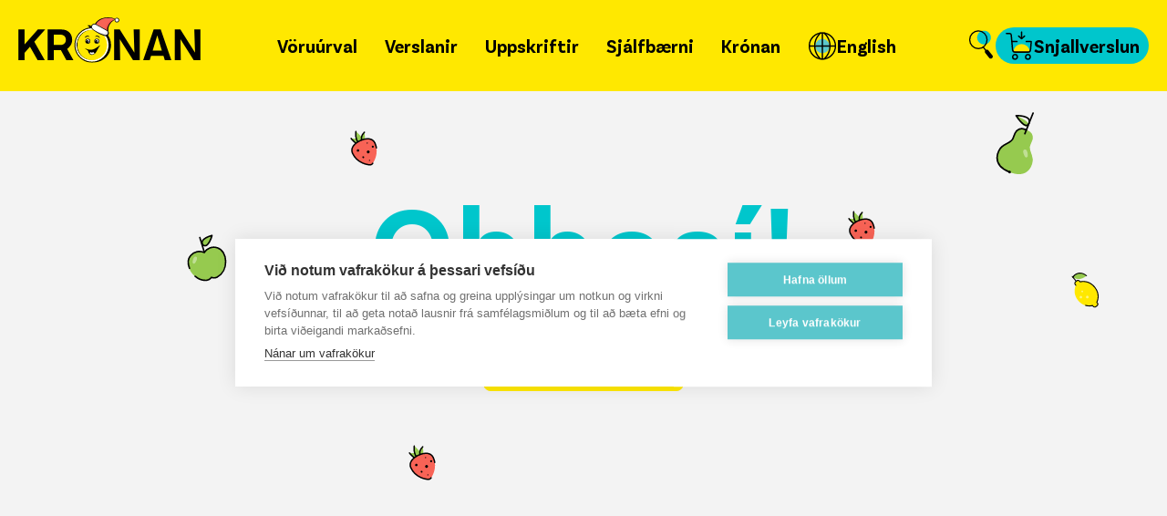

--- FILE ---
content_type: text/html; charset=utf-8
request_url: https://www.kronan.is/vara/100253037-gm-gm-sage-green-skal-35l
body_size: 13312
content:
<!DOCTYPE html><html class="__className_316d05" lang="en"><head><meta charSet="utf-8"/><meta name="viewport" content="width=device-width, initial-scale=1"/><link rel="stylesheet" href="https://assets.kronan.is/latest/_next/static/css/65e49baebf72d7e8.css" data-precedence="next"/><link rel="stylesheet" href="https://assets.kronan.is/latest/_next/static/css/819ffab782a1f464.css" data-precedence="next"/><link rel="stylesheet" href="https://assets.kronan.is/latest/_next/static/css/2d7acd89fff0f098.css" data-precedence="next"/><link rel="stylesheet" href="https://assets.kronan.is/latest/_next/static/css/b0a327c6cea8be78.css" data-precedence="next"/><link rel="stylesheet" href="https://assets.kronan.is/latest/_next/static/css/0a0ca9ae4e8019c8.css" data-precedence="next"/><link rel="preload" as="script" fetchPriority="low" href="https://assets.kronan.is/latest/_next/static/chunks/webpack-b4acb323a15fd493.js"/><script src="https://assets.kronan.is/latest/_next/static/chunks/7faf5964-f8d9bde607e8ff02.js" async=""></script><script src="https://assets.kronan.is/latest/_next/static/chunks/3955-3803033ee5b3a2c0.js" async=""></script><script src="https://assets.kronan.is/latest/_next/static/chunks/main-app-6383c9f0c5be0590.js" async=""></script><script src="https://assets.kronan.is/latest/_next/static/chunks/app/(voruurval)/loading-aef99f250c5bceb0.js" async=""></script><script src="https://assets.kronan.is/latest/_next/static/chunks/2681-7dd77b3702a241b2.js" async=""></script><script src="https://assets.kronan.is/latest/_next/static/chunks/6395-7690afd180144c5e.js" async=""></script><script src="https://assets.kronan.is/latest/_next/static/chunks/8728-67e36384a0204bda.js" async=""></script><script src="https://assets.kronan.is/latest/_next/static/chunks/1235-9708f69f0784fbe1.js" async=""></script><script src="https://assets.kronan.is/latest/_next/static/chunks/850-fe57dcb90035e2f6.js" async=""></script><script src="https://assets.kronan.is/latest/_next/static/chunks/1498-423b87becd3afdbf.js" async=""></script><script src="https://assets.kronan.is/latest/_next/static/chunks/8614-2836b0a5f9f59ad7.js" async=""></script><script src="https://assets.kronan.is/latest/_next/static/chunks/7812-a879f83ac6ad1bd9.js" async=""></script><script src="https://assets.kronan.is/latest/_next/static/chunks/app/layout-7fba2fb83ea47345.js" async=""></script><script src="https://assets.kronan.is/latest/_next/static/chunks/app/error-36724a89fd2462f1.js" async=""></script><script src="https://assets.kronan.is/latest/_next/static/chunks/1909-9a3ca1d811b48df2.js" async=""></script><script src="https://assets.kronan.is/latest/_next/static/chunks/6970-3084254dccc61966.js" async=""></script><script src="https://assets.kronan.is/latest/_next/static/chunks/488-963b783ed0bc0160.js" async=""></script><script src="https://assets.kronan.is/latest/_next/static/chunks/4660-cf36d7aed9da338c.js" async=""></script><script src="https://assets.kronan.is/latest/_next/static/chunks/7428-cf1aca0c8cea224c.js" async=""></script><script src="https://assets.kronan.is/latest/_next/static/chunks/app/(authenticated)/(snjallverslun)/(common)/layout-a256600ec4751444.js" async=""></script><script src="https://assets.kronan.is/latest/_next/static/chunks/app/(authenticated)/(snjallverslun)/(snjallverslun)/not-found-15dbac53f90e4a42.js" async=""></script><script src="https://assets.kronan.is/latest/_next/static/chunks/app/(voruurval)/error-0e41f8b7e34ac390.js" async=""></script><link rel="preload" href="https://www.googletagmanager.com/gtm.js?id=GTM-K6C3CBS" as="script"/><link rel="preload" href="https://assets.kronan.is/20b136ee/public/icons/logo/kronanChristmasLogo.svg" as="image"/><meta name="next-size-adjust" content=""/><meta name="theme-color" content="#FFE800"/><meta name="sentry-trace" content="03b040e1d39b0d2b11093f8255c61d2e-1d745dc72df26739-0"/><meta name="baggage" content="sentry-environment=Production,sentry-public_key=66160838103249a9a75ecf4276562b43,sentry-trace_id=03b040e1d39b0d2b11093f8255c61d2e,sentry-org_id=300186,sentry-sampled=false,sentry-sample_rand=0.419462226183672,sentry-sample_rate=0.01"/><script src="https://assets.kronan.is/latest/_next/static/chunks/polyfills-42372ed130431b0a.js" noModule=""></script></head><body><div hidden=""><!--$?--><template id="B:0"></template><!--/$--></div><main><!--$--><!--/$--><div class="flex flex-col justify-between bg-grey"><div class="flex w-full flex-col overflow-hidden bg-grey"><div class="h-[100px] [@media(max-width:1000px)]:h-[85px]"><div class="visible fixed inset-x-0 top-0 z-[100] bg-primary opacity-100 transition-opacity duration-1000 ease-out" id="header"><div class="container relative flex h-[100px] w-full flex-row items-center justify-between px-[20px] [@media(max-width:1000px)]:h-[85px] [@media(max-width:800px)]:items-center"><a aria-label="Fara á forsíðu" class="relative -ml-4 w-auto px-4 py-1 " href="/"><div class="relative mb-3 h-[58px] w-[45px] md:h-[85px] md:w-[200px]"><picture><source media="(max-width: 767px)" srcSet="https://assets.kronan.is/20b136ee/public/icons/logo/kronanChristmasMobileLogo.svg"/><source media="(min-width: 768px)" srcSet="https://assets.kronan.is/20b136ee/public/icons/logo/kronanChristmasLogo.svg"/><img alt="logo" decoding="async" data-nimg="fill" class="object-contain" style="position:absolute;height:100%;width:100%;left:0;top:0;right:0;bottom:0;color:transparent" src="https://assets.kronan.is/20b136ee/public/icons/logo/kronanChristmasLogo.svg"/></picture></div></a><nav class="z-[100] justify-between [@media(max-width:1200px)]:hidden"><nav class="flex items-center justify-evenly gap-1 [@media(max-width:1200px)]:mb-[30%] [@media(max-width:1200px)]:w-full [@media(max-width:1200px)]:flex-col [@media(max-width:1200px)]:items-start [@media(max-width:1200px)]:overflow-x-hidden ScrollStyles_hideScroll__gkV50"><div class="relative w-full pr-2.5 [@media(max-width:1200px)]:ml-20"><a class="relative flex h-10 w-full items-center gap-1 rounded-[30px] px-2.5 py-[3px] text-left text-[20px] font-bold text-black [letter-spacing:normal] bg-none after:bg-transparent [@media(max-width:1200px)]:font-normal relative cursor-pointer [transform-origin:1px] [transition:all_0.1s_linear] after:absolute after:-bottom-4 after:left-[calc(50%-4px)] after:size-2 after:rounded-round after:content-[&#x27;&#x27;] [@media(max-width:1200px)]:px-5 [@media(max-width:1200px)]:after:left-0 [@media(max-width:1200px)]:after:top-1/2 [@media(max-width:1200px)]:after:-translate-y-1/2 hover:bg-secondary active:bg-secondary" href="/voruurval"><span class="whitespace-nowrap">Vöruúrval</span></a><div class="absolute left-[calc(50%-95px)] top-[50px] [@media(max-width:1200px)]:relative [@media(max-width:1200px)]:left-auto [@media(max-width:1200px)]:top-auto"><div style="transition:height 0.24s ease-in-out;height:0;overflow:hidden"><div><div class="flex flex-col items-center [@media(max-width:1200px)]:items-start"><div class="z-[3] w-2.5 border-x-[14px] border-b-[14px] border-solid border-x-transparent border-b-white [@media(max-width:1200px)]:hidden"></div><div class="z-[2] block w-auto min-w-[200px] rounded-small bg-white shadow-card [transfrom:translateX(-100%)] [transition:transform_0.3s_ease-in-out] [@media(max-width:1200px)]:bg-transparent [@media(max-width:1200px)]:pl-5 [@media(max-width:1200px)]:shadow-none"></div></div></div></div></div></div><div class="relative w-full pr-2.5 [@media(max-width:1200px)]:ml-20"><a class="relative flex h-10 w-full items-center gap-1 rounded-[30px] px-2.5 py-[3px] text-left text-[20px] font-bold text-black [letter-spacing:normal] bg-none after:bg-transparent [@media(max-width:1200px)]:font-normal relative cursor-pointer [transform-origin:1px] [transition:all_0.1s_linear] after:absolute after:-bottom-4 after:left-[calc(50%-4px)] after:size-2 after:rounded-round after:content-[&#x27;&#x27;] [@media(max-width:1200px)]:px-5 [@media(max-width:1200px)]:after:left-0 [@media(max-width:1200px)]:after:top-1/2 [@media(max-width:1200px)]:after:-translate-y-1/2 hover:bg-secondary active:bg-secondary" href="/verslanir"><span class="whitespace-nowrap">Verslanir</span></a><div class="absolute left-[calc(50%-95px)] top-[50px] [@media(max-width:1200px)]:relative [@media(max-width:1200px)]:left-auto [@media(max-width:1200px)]:top-auto"><div style="transition:height 0.24s ease-in-out;height:0;overflow:hidden"><div><div class="flex flex-col items-center [@media(max-width:1200px)]:items-start"><div class="z-[3] w-2.5 border-x-[14px] border-b-[14px] border-solid border-x-transparent border-b-white [@media(max-width:1200px)]:hidden"></div><div class="z-[2] block w-auto min-w-[200px] rounded-small bg-white shadow-card [transfrom:translateX(-100%)] [transition:transform_0.3s_ease-in-out] [@media(max-width:1200px)]:bg-transparent [@media(max-width:1200px)]:pl-5 [@media(max-width:1200px)]:shadow-none"></div></div></div></div></div></div><div class="relative w-full pr-2.5 [@media(max-width:1200px)]:ml-20"><a class="relative flex h-10 w-full items-center gap-1 rounded-[30px] px-2.5 py-[3px] text-left text-[20px] font-bold text-black [letter-spacing:normal] bg-none after:bg-transparent [@media(max-width:1200px)]:font-normal relative cursor-pointer [transform-origin:1px] [transition:all_0.1s_linear] after:absolute after:-bottom-4 after:left-[calc(50%-4px)] after:size-2 after:rounded-round after:content-[&#x27;&#x27;] [@media(max-width:1200px)]:px-5 [@media(max-width:1200px)]:after:left-0 [@media(max-width:1200px)]:after:top-1/2 [@media(max-width:1200px)]:after:-translate-y-1/2 hover:bg-secondary active:bg-secondary" href="/uppskriftir"><span class="whitespace-nowrap">Uppskriftir</span></a><div class="absolute left-[calc(50%-95px)] top-[50px] [@media(max-width:1200px)]:relative [@media(max-width:1200px)]:left-auto [@media(max-width:1200px)]:top-auto"><div style="transition:height 0.24s ease-in-out;height:0;overflow:hidden"><div><div class="flex flex-col items-center [@media(max-width:1200px)]:items-start"><div class="z-[3] w-2.5 border-x-[14px] border-b-[14px] border-solid border-x-transparent border-b-white [@media(max-width:1200px)]:hidden"></div><div class="z-[2] block w-auto min-w-[200px] rounded-small bg-white shadow-card [transfrom:translateX(-100%)] [transition:transform_0.3s_ease-in-out] [@media(max-width:1200px)]:bg-transparent [@media(max-width:1200px)]:pl-5 [@media(max-width:1200px)]:shadow-none"></div></div></div></div></div></div><div class="relative w-full pr-2.5 [@media(max-width:1200px)]:ml-20"><div class="relative flex h-10 w-full items-center gap-1 rounded-[30px] px-2.5 py-[3px] text-left text-[20px] font-bold text-black [letter-spacing:normal] bg-none after:bg-transparent [@media(max-width:1200px)]:font-normal relative cursor-pointer [transform-origin:1px] [transition:all_0.1s_linear] after:absolute after:-bottom-4 after:left-[calc(50%-4px)] after:size-2 after:rounded-round after:content-[&#x27;&#x27;] [@media(max-width:1200px)]:px-5 [@media(max-width:1200px)]:after:left-0 [@media(max-width:1200px)]:after:top-1/2 [@media(max-width:1200px)]:after:-translate-y-1/2 hover:bg-secondary active:bg-secondary" tabindex="0"><span class="whitespace-nowrap">Sjálfbærni</span></div><div class="absolute left-[calc(50%-95px)] top-[50px] [@media(max-width:1200px)]:relative [@media(max-width:1200px)]:left-auto [@media(max-width:1200px)]:top-auto"><div style="transition:height 0.24s ease-in-out;height:0;overflow:hidden"><div><div class="flex flex-col items-center [@media(max-width:1200px)]:items-start"><div class="z-[3] w-2.5 border-x-[14px] border-b-[14px] border-solid border-x-transparent border-b-white [@media(max-width:1200px)]:hidden"></div><div class="z-[2] block w-auto min-w-[200px] rounded-small bg-white shadow-card [transfrom:translateX(-100%)] [transition:transform_0.3s_ease-in-out] [@media(max-width:1200px)]:bg-transparent [@media(max-width:1200px)]:pl-5 [@media(max-width:1200px)]:shadow-none"><a class="block hover:border-l-8 hover:border-solid hover:border-l-primary hover:bg-[rgba(255,232,0,0.3)] [@media(max-width:1200px)]:ml-5 [@media(max-width:1200px)]:mt-0 [@media(max-width:1200px)]:border-none [@media(max-width:1200px)]:text-[14px] [@media(min-width:1200px)]:first:rounded-t-small [@media(min-width:1200px)]:last:rounded-b-small border-l-white bg-none font-[500] border-l-8 border-solid px-[5px] py-3" tabindex="1" href="/graenir-manudagar">Grænir mánudagar</a><a class="block hover:border-l-8 hover:border-solid hover:border-l-primary hover:bg-[rgba(255,232,0,0.3)] [@media(max-width:1200px)]:ml-5 [@media(max-width:1200px)]:mt-0 [@media(max-width:1200px)]:border-none [@media(max-width:1200px)]:text-[14px] [@media(min-width:1200px)]:first:rounded-t-small [@media(min-width:1200px)]:last:rounded-b-small border-l-white bg-none font-[500] border-l-8 border-solid px-[5px] py-3" tabindex="1" href="/samfelagsabyrgd-i-verki">Samfélagsleg ábyrgð</a><a class="block hover:border-l-8 hover:border-solid hover:border-l-primary hover:bg-[rgba(255,232,0,0.3)] [@media(max-width:1200px)]:ml-5 [@media(max-width:1200px)]:mt-0 [@media(max-width:1200px)]:border-none [@media(max-width:1200px)]:text-[14px] [@media(min-width:1200px)]:first:rounded-t-small [@media(min-width:1200px)]:last:rounded-b-small border-l-white bg-none font-[500] border-l-8 border-solid px-[5px] py-3" tabindex="1" href="/samfelagsskyrsla">Sjálfbærniskýrsla 2024</a><a class="block hover:border-l-8 hover:border-solid hover:border-l-primary hover:bg-[rgba(255,232,0,0.3)] [@media(max-width:1200px)]:ml-5 [@media(max-width:1200px)]:mt-0 [@media(max-width:1200px)]:border-none [@media(max-width:1200px)]:text-[14px] [@media(min-width:1200px)]:first:rounded-t-small [@media(min-width:1200px)]:last:rounded-b-small border-l-white bg-none font-[500] border-l-8 border-solid px-[5px] py-3" tabindex="1" href="/lydheilsa">Lýðheilsa</a><a class="block hover:border-l-8 hover:border-solid hover:border-l-primary hover:bg-[rgba(255,232,0,0.3)] [@media(max-width:1200px)]:ml-5 [@media(max-width:1200px)]:mt-0 [@media(max-width:1200px)]:border-none [@media(max-width:1200px)]:text-[14px] [@media(min-width:1200px)]:first:rounded-t-small [@media(min-width:1200px)]:last:rounded-b-small border-l-white bg-none font-[500] border-l-8 border-solid px-[5px] py-3" tabindex="1" href="/i-alvoeru-timalina">Tímalína</a><a class="block hover:border-l-8 hover:border-solid hover:border-l-primary hover:bg-[rgba(255,232,0,0.3)] [@media(max-width:1200px)]:ml-5 [@media(max-width:1200px)]:mt-0 [@media(max-width:1200px)]:border-none [@media(max-width:1200px)]:text-[14px] [@media(min-width:1200px)]:first:rounded-t-small [@media(min-width:1200px)]:last:rounded-b-small border-l-white bg-none font-[500] border-l-8 border-solid px-[5px] py-3" tabindex="1" href="/matarsoun">Matarsóun</a><a class="block hover:border-l-8 hover:border-solid hover:border-l-primary hover:bg-[rgba(255,232,0,0.3)] [@media(max-width:1200px)]:ml-5 [@media(max-width:1200px)]:mt-0 [@media(max-width:1200px)]:border-none [@media(max-width:1200px)]:text-[14px] [@media(min-width:1200px)]:first:rounded-t-small [@media(min-width:1200px)]:last:rounded-b-small border-l-white bg-none font-[500] border-l-8 border-solid px-[5px] py-3" tabindex="1" href="/styrkir">Styrkir</a><a class="block hover:border-l-8 hover:border-solid hover:border-l-primary hover:bg-[rgba(255,232,0,0.3)] [@media(max-width:1200px)]:ml-5 [@media(max-width:1200px)]:mt-0 [@media(max-width:1200px)]:border-none [@media(max-width:1200px)]:text-[14px] [@media(min-width:1200px)]:first:rounded-t-small [@media(min-width:1200px)]:last:rounded-b-small border-l-white bg-none font-[500] border-l-8 border-solid px-[5px] py-3" tabindex="1" href="/merkileg-merki">Merkileg merki</a><a class="block hover:border-l-8 hover:border-solid hover:border-l-primary hover:bg-[rgba(255,232,0,0.3)] [@media(max-width:1200px)]:ml-5 [@media(max-width:1200px)]:mt-0 [@media(max-width:1200px)]:border-none [@media(max-width:1200px)]:text-[14px] [@media(min-width:1200px)]:first:rounded-t-small [@media(min-width:1200px)]:last:rounded-b-small border-l-white bg-none font-[500] border-l-8 border-solid px-[5px] py-3" tabindex="1" href="/svansvottun">Svansvottun</a></div></div></div></div></div></div><div class="relative w-full pr-2.5 [@media(max-width:1200px)]:ml-20"><div class="relative flex h-10 w-full items-center gap-1 rounded-[30px] px-2.5 py-[3px] text-left text-[20px] font-bold text-black [letter-spacing:normal] bg-none after:bg-transparent [@media(max-width:1200px)]:font-normal relative cursor-pointer [transform-origin:1px] [transition:all_0.1s_linear] after:absolute after:-bottom-4 after:left-[calc(50%-4px)] after:size-2 after:rounded-round after:content-[&#x27;&#x27;] [@media(max-width:1200px)]:px-5 [@media(max-width:1200px)]:after:left-0 [@media(max-width:1200px)]:after:top-1/2 [@media(max-width:1200px)]:after:-translate-y-1/2 hover:bg-secondary active:bg-secondary" tabindex="0"><span class="whitespace-nowrap">Krónan</span></div><div class="absolute left-[calc(50%-95px)] top-[50px] [@media(max-width:1200px)]:relative [@media(max-width:1200px)]:left-auto [@media(max-width:1200px)]:top-auto"><div style="transition:height 0.24s ease-in-out;height:0;overflow:hidden"><div><div class="flex flex-col items-center [@media(max-width:1200px)]:items-start"><div class="z-[3] w-2.5 border-x-[14px] border-b-[14px] border-solid border-x-transparent border-b-white [@media(max-width:1200px)]:hidden"></div><div class="z-[2] block w-auto min-w-[200px] rounded-small bg-white shadow-card [transfrom:translateX(-100%)] [transition:transform_0.3s_ease-in-out] [@media(max-width:1200px)]:bg-transparent [@media(max-width:1200px)]:pl-5 [@media(max-width:1200px)]:shadow-none"><a class="block hover:border-l-8 hover:border-solid hover:border-l-primary hover:bg-[rgba(255,232,0,0.3)] [@media(max-width:1200px)]:ml-5 [@media(max-width:1200px)]:mt-0 [@media(max-width:1200px)]:border-none [@media(max-width:1200px)]:text-[14px] [@media(min-width:1200px)]:first:rounded-t-small [@media(min-width:1200px)]:last:rounded-b-small border-l-white bg-none font-[500] border-l-8 border-solid px-[5px] py-3" tabindex="1" href="/um-okkur">Um Krónuna</a><a class="block hover:border-l-8 hover:border-solid hover:border-l-primary hover:bg-[rgba(255,232,0,0.3)] [@media(max-width:1200px)]:ml-5 [@media(max-width:1200px)]:mt-0 [@media(max-width:1200px)]:border-none [@media(max-width:1200px)]:text-[14px] [@media(min-width:1200px)]:first:rounded-t-small [@media(min-width:1200px)]:last:rounded-b-small border-l-white bg-none font-[500] border-l-8 border-solid px-[5px] py-3" tabindex="1" href="/frettir">Hvað er að frétta?</a><a class="block hover:border-l-8 hover:border-solid hover:border-l-primary hover:bg-[rgba(255,232,0,0.3)] [@media(max-width:1200px)]:ml-5 [@media(max-width:1200px)]:mt-0 [@media(max-width:1200px)]:border-none [@media(max-width:1200px)]:text-[14px] [@media(min-width:1200px)]:first:rounded-t-small [@media(min-width:1200px)]:last:rounded-b-small border-l-white bg-none font-[500] border-l-8 border-solid px-[5px] py-3" tabindex="1" href="/snjallverslun-kronunnar">Snjallverslun</a><a class="block hover:border-l-8 hover:border-solid hover:border-l-primary hover:bg-[rgba(255,232,0,0.3)] [@media(max-width:1200px)]:ml-5 [@media(max-width:1200px)]:mt-0 [@media(max-width:1200px)]:border-none [@media(max-width:1200px)]:text-[14px] [@media(min-width:1200px)]:first:rounded-t-small [@media(min-width:1200px)]:last:rounded-b-small border-l-white bg-none font-[500] border-l-8 border-solid px-[5px] py-3" tabindex="1" href="/skannad-og-skundad">Skannað og skundað</a><a class="block hover:border-l-8 hover:border-solid hover:border-l-primary hover:bg-[rgba(255,232,0,0.3)] [@media(max-width:1200px)]:ml-5 [@media(max-width:1200px)]:mt-0 [@media(max-width:1200px)]:border-none [@media(max-width:1200px)]:text-[14px] [@media(min-width:1200px)]:first:rounded-t-small [@media(min-width:1200px)]:last:rounded-b-small border-l-white bg-none font-[500] border-l-8 border-solid px-[5px] py-3" tabindex="1" href="/tengilidir">Merki, tengiliðir &amp; fyrir fjölmiðla</a><a class="block hover:border-l-8 hover:border-solid hover:border-l-primary hover:bg-[rgba(255,232,0,0.3)] [@media(max-width:1200px)]:ml-5 [@media(max-width:1200px)]:mt-0 [@media(max-width:1200px)]:border-none [@media(max-width:1200px)]:text-[14px] [@media(min-width:1200px)]:first:rounded-t-small [@media(min-width:1200px)]:last:rounded-b-small border-l-white bg-none font-[500] border-l-8 border-solid px-[5px] py-3" tabindex="1" href="/kronan-i-25-ar">Krónan í 25 ár</a><a class="block hover:border-l-8 hover:border-solid hover:border-l-primary hover:bg-[rgba(255,232,0,0.3)] [@media(max-width:1200px)]:ml-5 [@media(max-width:1200px)]:mt-0 [@media(max-width:1200px)]:border-none [@media(max-width:1200px)]:text-[14px] [@media(min-width:1200px)]:first:rounded-t-small [@media(min-width:1200px)]:last:rounded-b-small border-l-white bg-none font-[500] border-l-8 border-solid px-[5px] py-3" tabindex="1" href="/gjafakort">Gjafakort</a><a class="block hover:border-l-8 hover:border-solid hover:border-l-primary hover:bg-[rgba(255,232,0,0.3)] [@media(max-width:1200px)]:ml-5 [@media(max-width:1200px)]:mt-0 [@media(max-width:1200px)]:border-none [@media(max-width:1200px)]:text-[14px] [@media(min-width:1200px)]:first:rounded-t-small [@media(min-width:1200px)]:last:rounded-b-small border-l-white bg-none font-[500] border-l-8 border-solid px-[5px] py-3" tabindex="1" href="/fyrirtaekjavidskipti">Fyrirtækjaviðskipti</a><a class="block hover:border-l-8 hover:border-solid hover:border-l-primary hover:bg-[rgba(255,232,0,0.3)] [@media(max-width:1200px)]:ml-5 [@media(max-width:1200px)]:mt-0 [@media(max-width:1200px)]:border-none [@media(max-width:1200px)]:text-[14px] [@media(min-width:1200px)]:first:rounded-t-small [@media(min-width:1200px)]:last:rounded-b-small border-l-white bg-none font-[500] border-l-8 border-solid px-[5px] py-3" tabindex="1" href="/leita-ad-kvittun">Leita að kvittun</a><a class="block hover:border-l-8 hover:border-solid hover:border-l-primary hover:bg-[rgba(255,232,0,0.3)] [@media(max-width:1200px)]:ml-5 [@media(max-width:1200px)]:mt-0 [@media(max-width:1200px)]:border-none [@media(max-width:1200px)]:text-[14px] [@media(min-width:1200px)]:first:rounded-t-small [@media(min-width:1200px)]:last:rounded-b-small border-l-white bg-none font-[500] border-l-8 border-solid px-[5px] py-3" tabindex="1" href="/hafa-samband">Hafa samband</a><a class="block hover:border-l-8 hover:border-solid hover:border-l-primary hover:bg-[rgba(255,232,0,0.3)] [@media(max-width:1200px)]:ml-5 [@media(max-width:1200px)]:mt-0 [@media(max-width:1200px)]:border-none [@media(max-width:1200px)]:text-[14px] [@media(min-width:1200px)]:first:rounded-t-small [@media(min-width:1200px)]:last:rounded-b-small border-l-white bg-none font-[500] border-l-8 border-solid px-[5px] py-3" tabindex="1" href="/saekja-um-starf">Störf og mannauður</a><a class="block hover:border-l-8 hover:border-solid hover:border-l-primary hover:bg-[rgba(255,232,0,0.3)] [@media(max-width:1200px)]:ml-5 [@media(max-width:1200px)]:mt-0 [@media(max-width:1200px)]:border-none [@media(max-width:1200px)]:text-[14px] [@media(min-width:1200px)]:first:rounded-t-small [@media(min-width:1200px)]:last:rounded-b-small border-l-white bg-none font-[500] border-l-8 border-solid px-[5px] py-3" tabindex="1" href="/postlisti">Skrá á póstlista</a><a class="block hover:border-l-8 hover:border-solid hover:border-l-primary hover:bg-[rgba(255,232,0,0.3)] [@media(max-width:1200px)]:ml-5 [@media(max-width:1200px)]:mt-0 [@media(max-width:1200px)]:border-none [@media(max-width:1200px)]:text-[14px] [@media(min-width:1200px)]:first:rounded-t-small [@media(min-width:1200px)]:last:rounded-b-small border-l-white bg-none font-[500] border-l-8 border-solid px-[5px] py-3" tabindex="1" href="/jol">Jól</a></div></div></div></div></div></div><div class="relative w-full pr-2.5 [@media(max-width:1200px)]:ml-20"><a class="relative flex h-10 w-full items-center gap-1 rounded-[30px] px-2.5 py-[3px] text-left text-[20px] font-bold text-black [letter-spacing:normal] bg-none after:bg-transparent [@media(max-width:1200px)]:font-normal relative cursor-pointer [transform-origin:1px] [transition:all_0.1s_linear] after:absolute after:-bottom-4 after:left-[calc(50%-4px)] after:size-2 after:rounded-round after:content-[&#x27;&#x27;] [@media(max-width:1200px)]:px-5 [@media(max-width:1200px)]:after:left-0 [@media(max-width:1200px)]:after:top-1/2 [@media(max-width:1200px)]:after:-translate-y-1/2 hover:bg-secondary active:bg-secondary" href="/grocery-store"><div height="32" width="32" class="pointer-events-none" style="width:32px;height:32px"></div><span class="whitespace-nowrap">English</span></a><div class="absolute left-[calc(50%-95px)] top-[50px] [@media(max-width:1200px)]:relative [@media(max-width:1200px)]:left-auto [@media(max-width:1200px)]:top-auto"><div style="transition:height 0.24s ease-in-out;height:0;overflow:hidden"><div><div class="flex flex-col items-center [@media(max-width:1200px)]:items-start"><div class="z-[3] w-2.5 border-x-[14px] border-b-[14px] border-solid border-x-transparent border-b-white [@media(max-width:1200px)]:hidden"></div><div class="z-[2] block w-auto min-w-[200px] rounded-small bg-white shadow-card [transfrom:translateX(-100%)] [transition:transform_0.3s_ease-in-out] [@media(max-width:1200px)]:bg-transparent [@media(max-width:1200px)]:pl-5 [@media(max-width:1200px)]:shadow-none"></div></div></div></div></div></div><div class="mt-5 hidden w-full flex-col gap-5 px-4 [@media(max-width:1200px)]:flex"><div class="border-[0.5px] border-solid border-darkgrey/50"></div><a class="relative ml-6 mt-2 w-fit items-center gap-4 rounded-[30px] bg-secondary flex px-4 py-2 text-left text-[20px] font-bold text-black [letter-spacing:normal]" href="/snjallverslun/voruflokkar"><svg width="32" height="32" viewBox="0 0 32 32" fill="none" xmlns="http://www.w3.org/2000/svg"><g clip-path="url(#clip0_176_3659)"><path d="M18.5201 14.3501C13.8501 14.3501 10.0201 17.9501 9.64014 22.5201C10.1701 22.9801 10.8701 23.2701 11.6201 23.2701H25.3201C26.1201 23.2701 26.8501 22.9401 27.4001 22.4201C26.9701 17.8901 23.1601 14.3501 18.5201 14.3501Z" fill="#FFE800"></path><path d="M11.2902 30.9301C12.7002 30.9301 13.8402 29.8001 13.8402 28.3801C13.8402 26.9601 12.7102 25.8301 11.2902 25.8301C9.87023 25.8301 8.74023 26.9601 8.74023 28.3801C8.74023 29.8001 9.87023 30.9301 11.2902 30.9301Z" stroke="black" stroke-width="1.5" stroke-linecap="round"></path><path d="M25.4499 30.9301C26.8599 30.9301 27.9999 29.8001 27.9999 28.3801C27.9999 26.9601 26.8699 25.8301 25.4499 25.8301C24.0299 25.8301 22.8999 26.9601 22.8999 28.3801C22.8999 29.8001 24.0299 30.9301 25.4499 30.9301Z" stroke="black" stroke-width="1.5" stroke-linecap="round"></path><path d="M25.3202 23.27H11.6202C10.0602 23.27 8.7602 22.09 8.6202 20.53L7.1702 4.45996C7.0802 3.46996 6.2602 2.70996 5.2602 2.70996H1.9502" stroke="black" stroke-width="1.5" stroke-linecap="round"></path><path d="M21.73 5.62988L18.51 8.41988L15.29 5.62988" stroke="black" stroke-width="1.5" stroke-linecap="round" stroke-linejoin="round"></path><path d="M7.89014 11.54H13.4501" stroke="black" stroke-width="1.5" stroke-linecap="round"></path><path d="M11.6001 23.27H25.3001C26.8601 23.27 28.1601 22.09 28.3001 20.53L29.1101 11.54H23.5901" stroke="black" stroke-width="1.5" stroke-linecap="round" stroke-linejoin="round"></path><path d="M18.5098 1.22998V8.01998" stroke="black" stroke-width="1.5" stroke-linecap="round"></path></g><defs><clipPath id="clip0_176_3659"><rect width="32" height="32" fill="white"></rect></clipPath></defs></svg><span>Snjallverslun</span></a></div></nav></nav><div class="my-auto flex items-center gap-4"><a class="rounded-round" aria-label="Opna leit" href="/leit"><svg class="size-8" width="33" height="40" viewBox="0 0 33 40" fill="none" xmlns="http://www.w3.org/2000/svg"><path d="M20.6396 19.6571C25.8466 19.6571 30.0678 15.436 30.0678 10.229C30.0678 5.02192 25.8466 0.800781 20.6396 0.800781C15.4326 0.800781 11.2114 5.02192 11.2114 10.229C11.2114 15.436 15.4326 19.6571 20.6396 19.6571Z" fill="#00C6CC"></path><path d="M12.8868 25.3984C19.4499 25.3984 24.7737 19.9656 24.7737 13.2637C24.7737 6.5619 19.4499 1.11914 12.8868 1.11914C6.3238 1.11914 1 6.55199 1 13.2538C1 19.9557 6.3238 25.3885 12.8868 25.3885V25.3984Z" stroke="black" stroke-width="1.67" stroke-linecap="round"></path><path d="M29.5919 36.1048L19.5986 23.4844" stroke="black" stroke-width="1.67" stroke-linecap="round"></path><path d="M31.8423 38.2172L31.3565 38.6336C30.3156 39.506 28.7789 39.3573 27.9164 38.2965L22.2357 31.2576C21.3831 30.1968 21.5318 28.6304 22.5628 27.7381L23.0486 27.3217C24.0896 26.4493 25.6262 26.598 26.4888 27.6588L32.1695 34.6977C33.0221 35.7684 32.8734 37.3448 31.8423 38.2172Z" fill="black"></path></svg></a><div class="m-auto hidden h-full cursor-pointer [@media(max-width:1200px)]:flex [@media(max-width:1200px)]:items-center"><svg width="32" height="32" viewBox="0 0 32 32" fill="none" xmlns="http://www.w3.org/2000/svg"><path d="M1.07031 16.0298H30.9703" stroke="black" stroke-width="1.5" stroke-linecap="round" stroke-linejoin="round"></path><path d="M1.07031 25.3501H16.0003" stroke="black" stroke-width="1.5" stroke-linecap="round" stroke-linejoin="round"></path><path d="M16 6.7002H30.97" stroke="black" stroke-width="1.5" stroke-linecap="round" stroke-linejoin="round"></path></svg></div><a class="relative flex h-10 w-full items-center gap-2 rounded-[30px] bg-secondary px-2.5 py-1 text-left text-[20px] font-bold text-black [letter-spacing:normal] [@media(max-width:1200px)]:hidden" href="/snjallverslun/voruflokkar"><svg width="32" height="32" viewBox="0 0 32 32" fill="none" xmlns="http://www.w3.org/2000/svg"><g clip-path="url(#clip0_176_3659)"><path d="M18.5201 14.3501C13.8501 14.3501 10.0201 17.9501 9.64014 22.5201C10.1701 22.9801 10.8701 23.2701 11.6201 23.2701H25.3201C26.1201 23.2701 26.8501 22.9401 27.4001 22.4201C26.9701 17.8901 23.1601 14.3501 18.5201 14.3501Z" fill="#FFE800"></path><path d="M11.2902 30.9301C12.7002 30.9301 13.8402 29.8001 13.8402 28.3801C13.8402 26.9601 12.7102 25.8301 11.2902 25.8301C9.87023 25.8301 8.74023 26.9601 8.74023 28.3801C8.74023 29.8001 9.87023 30.9301 11.2902 30.9301Z" stroke="black" stroke-width="1.5" stroke-linecap="round"></path><path d="M25.4499 30.9301C26.8599 30.9301 27.9999 29.8001 27.9999 28.3801C27.9999 26.9601 26.8699 25.8301 25.4499 25.8301C24.0299 25.8301 22.8999 26.9601 22.8999 28.3801C22.8999 29.8001 24.0299 30.9301 25.4499 30.9301Z" stroke="black" stroke-width="1.5" stroke-linecap="round"></path><path d="M25.3202 23.27H11.6202C10.0602 23.27 8.7602 22.09 8.6202 20.53L7.1702 4.45996C7.0802 3.46996 6.2602 2.70996 5.2602 2.70996H1.9502" stroke="black" stroke-width="1.5" stroke-linecap="round"></path><path d="M21.73 5.62988L18.51 8.41988L15.29 5.62988" stroke="black" stroke-width="1.5" stroke-linecap="round" stroke-linejoin="round"></path><path d="M7.89014 11.54H13.4501" stroke="black" stroke-width="1.5" stroke-linecap="round"></path><path d="M11.6001 23.27H25.3001C26.8601 23.27 28.1601 22.09 28.3001 20.53L29.1101 11.54H23.5901" stroke="black" stroke-width="1.5" stroke-linecap="round" stroke-linejoin="round"></path><path d="M18.5098 1.22998V8.01998" stroke="black" stroke-width="1.5" stroke-linecap="round"></path></g><defs><clipPath id="clip0_176_3659"><rect width="32" height="32" fill="white"></rect></clipPath></defs></svg><span>Snjallverslun</span></a></div></div></div></div><main class="min-h-[calc(100vh-100px)] bg-grey [@media(max-width:1000px)]:min-h-[calc(100dvh-85px)]"><!--$?--><template id="B:1"></template><div class="h-screen"><div class="absolute inset-0 z-[10000] flex items-center justify-center bg-[#ffffff49] backdrop-blur-[3px]"><div class="flex items-center justify-center gap-[50px]"><div class="size-[30px] animate-expand-shrink rounded-full bg-secondary" style="animation-delay:0s"></div><div class="size-[30px] animate-expand-shrink rounded-full bg-secondary" style="animation-delay:0.4s"></div><div class="size-[30px] animate-expand-shrink rounded-full bg-secondary" style="animation-delay:0.8s"></div></div></div></div><!--/$--></main></div><div class="relative h-auto w-full"><div class="absolute flex h-auto w-full bg-grey [@media(max-width:1200px)]:h-[700px] [@media(max-width:1700px)]:h-[450px] [@media(max-width:700px)]:h-[850px]"><svg fill="none" viewBox="0 0 1440 350" width="100%" xmlns="http://www.w3.org/2000/svg"><circle cx="409.5" cy="1942.5" fill="#00C6CC" r="1923.5"></circle><circle cx="556.5" cy="1668" fill="#FFE800" r="1615"></circle></svg></div><div class="absolute mt-16 w-full"><div class="mt-16 w-full py-5 [@media(max-width:1400px)]:mt-0 [@media(max-width:1400px)]:px-5 [@media(max-width:1400px)]:py-0"><div class="container flex w-3/4 flex-row justify-between [@media(max-width:700px)]:mt-[230px]"><div class="flex w-full flex-row items-end justify-between [@media(max-width:1400px)]:flex-col [@media(max-width:1400px)]:items-center [@media(max-width:1400px)]:justify-center"><div class="[display:none] [@media(max-width:1400px)]:mt-0 [@media(max-width:1400px)]:block"><div class="w-[300px] pr-5"><div class="relative border-none object-center [cursor:inherit] " style="width:100%;height:180px"><img alt="Krónu karfan" class="w-full undefined " style="object-fit:contain" height="180" src="https://www.datocms-assets.com/54009/1719481618-ananas-pride-1.png"/></div></div><div class="mb-1 flex pt-5 [@media(max-width:1400px)]:items-center [@media(max-width:1400px)]:justify-center [@media(max-width:1400px)]:gap-10 [@media(max-width:1400px)]:py-0"><a class="p-2.5" aria-label="" target="_blank" href="https://www.facebook.com/kronan.is"><div height="28" width="28" class="pointer-events-none" style="width:28px;height:28px"></div></a><a class="p-2.5" aria-label="" target="_blank" href="https://www.instagram.com/kronan.is/"><div height="28" width="28" class="pointer-events-none" style="width:28px;height:28px"></div></a><a class="p-2.5" aria-label="" target="_blank" href="https://www.youtube.com/channel/UCtDJqodbbFNegsciA0SJKgQ"><div height="28" width="28" class="pointer-events-none" style="width:28px;height:28px"></div></a><a class="p-2.5" aria-label="" target="_blank" href="https://www.tiktok.com/@kronan_island"><div height="28" width="28" class="pointer-events-none" style="width:28px;height:28px"></div></a></div></div><div class="flex h-auto flex-col gap-5 p-2.5 align-baseline [@media(max-width:1400px)]:[display:none]"><a class="focus:text-secondary" href="/verslanir"><p class="break-words pb-0 font-bold [text-decoration:inherit] text-[1rem]" style="margin-top:0px;margin-bottom:0px;margin-left:0px;margin-right:0px;line-height:1.4;color:inherit;text-align:inherit">Opnunartímar</p></a><a class="focus:text-secondary" href="/gjafakort"><p class="break-words pb-0 font-bold [text-decoration:inherit] text-[1rem]" style="margin-top:0px;margin-bottom:0px;margin-left:0px;margin-right:0px;line-height:1.4;color:inherit;text-align:inherit">Gjafakort</p></a><a class="focus:text-secondary" href="/um-okkur"><p class="break-words pb-0 font-bold [text-decoration:inherit] text-[1rem]" style="margin-top:0px;margin-bottom:0px;margin-left:0px;margin-right:0px;line-height:1.4;color:inherit;text-align:inherit">Um okkur</p></a><a class="focus:text-secondary" href="/saekja-um-starf"><p class="break-words pb-0 font-bold [text-decoration:inherit] text-[1rem]" style="margin-top:0px;margin-bottom:0px;margin-left:0px;margin-right:0px;line-height:1.4;color:inherit;text-align:inherit">Sækja um starf</p></a><a class="focus:text-secondary" href="/hafa-samband"><p class="break-words pb-0 font-bold [text-decoration:inherit] text-[1rem]" style="margin-top:0px;margin-bottom:0px;margin-left:0px;margin-right:0px;line-height:1.4;color:inherit;text-align:inherit">Hafa samband</p></a><a class="focus:text-secondary" href="/postlisti"><p class="break-words pb-0 font-bold [text-decoration:inherit] text-[1rem]" style="margin-top:0px;margin-bottom:0px;margin-left:0px;margin-right:0px;line-height:1.4;color:inherit;text-align:inherit">Skrá á póstlista</p></a></div><div class="flex w-[350px] flex-col justify-between [@media(max-width:1400px)]:mt-0 [@media(max-width:1400px)]:items-center [@media(max-width:1400px)]:justify-center"><div class="mb-[14px] flex flex-col gap-[22px]"><div class="grid grid-cols-[minmax(0,1fr)_auto] items-start gap-x-24 gap-y-4 border-b border-solid border-black pb-4"><p class="break-words pb-0 font-bold [text-decoration:inherit] text-[0.875rem]" style="margin-top:0px;margin-bottom:0px;margin-left:0px;margin-right:0px;line-height:1.4;color:inherit;text-align:inherit">© <!-- -->2025<!-- --> - <!-- -->Krónan</p><p class="break-words pb-0 font-bold [text-decoration:inherit] text-[0.875rem]" style="margin-top:0px;margin-bottom:0px;margin-left:0px;margin-right:0px;line-height:1.4;color:inherit;text-align:inherit"> Kt. 711298 2239</p><p class="break-words pb-0 font-bold [text-decoration:inherit] text-[0.875rem]" style="margin-top:0px;margin-bottom:0px;margin-left:0px;margin-right:0px;line-height:1.4;color:inherit;text-align:inherit">Skrifstofa Krónunnar</p><a href="tel:+354 585 7000"><p class="break-words pb-0 font-bold [text-decoration:inherit] text-[0.875rem]" style="margin-top:0px;margin-bottom:0px;margin-left:0px;margin-right:0px;line-height:1.4;color:inherit;text-align:inherit"> Sími: 585 7000</p></a><div><p class="break-words pb-0 font-normal [text-decoration:inherit] text-[0.875rem]" style="margin-top:0px;margin-bottom:0px;margin-left:0px;margin-right:0px;line-height:1.4;color:inherit;text-align:inherit"> Dalvegur 10-14</p><p class="break-words pb-0 font-normal [text-decoration:inherit] text-[0.875rem]" style="margin-top:0px;margin-bottom:0px;margin-left:0px;margin-right:0px;line-height:1.4;color:inherit;text-align:inherit">201 Kópavogur</p></div><a href="mailto:kronan@kronan.is"><p class="break-words pb-0 font-bold [text-decoration:inherit] text-[0.875rem]" style="margin-top:0px;margin-bottom:0px;margin-left:0px;margin-right:0px;line-height:1.4;color:inherit;text-align:inherit">kronan@kronan.is</p></a></div><div class="flex flex-row gap-2 pt-[5px] [text-decoration:underline]"><a class="focus:text-secondary" href="/personuverndarstefna"><p class="break-words pb-0 font-normal [text-decoration:inherit] text-[0.875rem]" style="margin-top:0px;margin-bottom:0px;margin-left:0px;margin-right:0px;line-height:1.4;color:inherit;text-align:inherit">Persónuverndarstefna</p></a><a class="focus:text-secondary" href="/skilmalar"><p class="break-words pb-0 font-normal [text-decoration:inherit] text-[0.875rem]" style="margin-top:0px;margin-bottom:0px;margin-left:0px;margin-right:0px;line-height:1.4;color:inherit;text-align:inherit">Skilmálar</p></a><a class="focus:text-secondary" href="/stefna-um-vafrakoekur"><p class="break-words pb-0 font-normal [text-decoration:inherit] text-[0.875rem]" style="margin-top:0px;margin-bottom:0px;margin-left:0px;margin-right:0px;line-height:1.4;color:inherit;text-align:inherit">Stefna um vafrakökur</p></a></div></div></div><div class="flex flex-col [@media(max-width:1400px)]:[display:none]"><div class="w-[300px] pr-5"><div class="relative border-none object-center [cursor:inherit] " style="width:100%;height:180px"><img alt="Krónu karfan" class="w-full undefined " style="object-fit:contain" height="180" loading="lazy" src="https://www.datocms-assets.com/54009/1719481618-ananas-pride-1.png"/></div></div><div class="mb-1 flex pt-5 [@media(max-width:1400px)]:items-center [@media(max-width:1400px)]:justify-center [@media(max-width:1400px)]:gap-10 [@media(max-width:1400px)]:py-0"><a class="p-2.5" aria-label="" target="_blank" href="https://www.facebook.com/kronan.is"><div height="28" width="28" class="pointer-events-none" style="width:28px;height:28px"></div></a><a class="p-2.5" aria-label="" target="_blank" href="https://www.instagram.com/kronan.is/"><div height="28" width="28" class="pointer-events-none" style="width:28px;height:28px"></div></a><a class="p-2.5" aria-label="" target="_blank" href="https://www.youtube.com/channel/UCtDJqodbbFNegsciA0SJKgQ"><div height="28" width="28" class="pointer-events-none" style="width:28px;height:28px"></div></a><a class="p-2.5" aria-label="" target="_blank" href="https://www.tiktok.com/@kronan_island"><div height="28" width="28" class="pointer-events-none" style="width:28px;height:28px"></div></a></div></div></div></div></div></div></div></div><!--$!--><template data-dgst="BAILOUT_TO_CLIENT_SIDE_RENDERING"></template><!--/$--><!--$!--><template data-dgst="BAILOUT_TO_CLIENT_SIDE_RENDERING"></template><!--/$--><div class="fixed left-0 top-0 z-[1100] flex size-full items-start justify-end px-6 pt-[144px] [transition:0.3s] pointer-events-none opacity-0"><div class="absolute left-0 top-0 size-full bg-darkgrey [transition:0.3s] opacity-0 z-[101]"></div><div class="relative z-[102] box-border flex items-center rounded-small bg-white pr-[64px] shadow-[0px_0px_20px_rgba(0,0,0,0.15)] [transition-timing-function:cubic-bezier(0.175,0.885,0.32,1.275)] [transition:0.3s] [transform:translate3d(100%,0px,0px)]"><div class="flex min-h-20 min-w-[75px] items-center justify-center rounded-l-small"><div height="24" width="24"></div></div><div class="py-[5px]"><p class="break-words pb-0 font-normal [text-decoration:inherit] text-[1rem] !font-medium" style="margin-top:0px;margin-bottom:0px;margin-left:8px;margin-right:0px;line-height:1.4;color:inherit;text-align:inherit"></p><p class="break-words pb-0 font-normal [text-decoration:inherit] text-[1rem] !font-medium" style="margin-top:0px;margin-bottom:0px;margin-left:8px;margin-right:0px;line-height:1.4;color:inherit;text-align:inherit"></p></div><div class="absolute right-4 top-4"><svg class="size-4" width="24" height="24" viewBox="0 0 24 24" fill="none" xmlns="http://www.w3.org/2000/svg"><g clip-path="url(#clip0_12_2947)"><path fill-rule="evenodd" clip-rule="evenodd" d="M1.09614 1.09673C0.852067 1.3408 0.852067 1.73653 1.09614 1.98061L22.0202 22.9047C22.2643 23.1488 22.66 23.1488 22.9041 22.9047C23.1482 22.6606 23.1482 22.2649 22.9041 22.0208L1.98003 1.09673C1.73595 0.852649 1.34022 0.852649 1.09614 1.09673Z" stroke="black"></path><path fill-rule="evenodd" clip-rule="evenodd" d="M22.9039 1.09673C23.1479 1.3408 23.1479 1.73653 22.9039 1.98061L1.97976 22.9047C1.73568 23.1488 1.33995 23.1488 1.09588 22.9047C0.851797 22.6606 0.851797 22.2649 1.09588 22.0208L22.02 1.09673C22.2641 0.852649 22.6598 0.852649 22.9039 1.09673Z" stroke="black"></path></g><defs><clipPath id="clip0_12_2947"><rect width="24" height="24" fill="white"></rect></clipPath></defs></svg></div></div></div></main><script>requestAnimationFrame(function(){$RT=performance.now()});</script><script src="https://assets.kronan.is/latest/_next/static/chunks/webpack-b4acb323a15fd493.js" id="_R_" async=""></script><div hidden id="S:1"><template id="P:2"></template><!--$?--><template id="B:3"></template><!--/$--></div><script>(self.__next_f=self.__next_f||[]).push([0])</script><script>self.__next_f.push([1,"1:\"$Sreact.fragment\"\n4:I[58612,[],\"\"]\n5:I[32370,[],\"\"]\n7:I[37969,[],\"OutletBoundary\"]\n9:I[91788,[],\"AsyncMetadataOutlet\"]\nb:I[85974,[\"5189\",\"static/chunks/app/(voruurval)/loading-aef99f250c5bceb0.js\"],\"default\"]\nc:I[37969,[],\"ViewportBoundary\"]\ne:I[37969,[],\"MetadataBoundary\"]\nf:\"$Sreact.suspense\"\n11:I[6960,[],\"\"]\n12:I[7742,[\"2681\",\"static/chunks/2681-7dd77b3702a241b2.js\",\"6395\",\"static/chunks/6395-7690afd180144c5e.js\",\"8728\",\"static/chunks/8728-67e36384a0204bda.js\",\"1235\",\"static/chunks/1235-9708f69f0784fbe1.js\",\"850\",\"static/chunks/850-fe57dcb90035e2f6.js\",\"1498\",\"static/chunks/1498-423b87becd3afdbf.js\",\"8614\",\"static/chunks/8614-2836b0a5f9f59ad7.js\",\"7812\",\"static/chunks/7812-a879f83ac6ad1bd9.js\",\"7177\",\"static/chunks/app/layout-7fba2fb83ea47345.js\"],\"Contexts\"]\n13:I[23304,[\"2681\",\"static/chunks/2681-7dd77b3702a241b2.js\",\"6395\",\"static/chunks/6395-7690afd180144c5e.js\",\"8039\",\"static/chunks/app/error-36724a89fd2462f1.js\"],\"default\"]\n15:I[59711,[\"2681\",\"static/chunks/2681-7dd77b3702a241b2.js\",\"6395\",\"static/chunks/6395-7690afd180144c5e.js\",\"8728\",\"static/chunks/8728-67e36384a0204bda.js\",\"1909\",\"static/chunks/1909-9a3ca1d811b48df2.js\",\"6970\",\"static/chunks/6970-3084254dccc61966.js\",\"488\",\"static/chunks/488-963b783ed0bc0160.js\",\"1498\",\"static/chunks/1498-423b87becd3afdbf.js\",\"4660\",\"static/chunks/4660-cf36d7aed9da338c.js\",\"7428\",\"static/chunks/7428-cf1aca0c8cea224c.js\",\"4390\",\"static/chunks/app/(authenticated)/(snjallverslun)/(common)/layout-a256600ec4751444.js\"],\"default\"]\n16:I[64515,[\"2681\",\"static/chunks/2681-7dd77b3702a241b2.js\",\"6395\",\"static/chunks/6395-7690afd180144c5e.js\",\"5494\",\"static/chunks/app/(authenticated)/(snjallverslun)/(snjallverslun)/not-found-15dbac53f90e4a42.js\"],\"default\"]\n17:I[42900,[\"2681\",\"static/chunks/2681-7dd77b3702a241b2.js\",\"6395\",\"static/chunks/6395-7690afd180144c5e.js\",\"8728\",\"static/chunks/8728-67e36384a0204bda.js\",\"1909\",\"static/chunks/1909-9a3ca1d811b48df2.js\",\"6970\",\"static/chunks/6970-3084254dccc61966.js\",\"488\",\"static/chunks/488-963b783ed0bc0160.js\",\"1498\",\"static/chunks/1498-"])</script><script>self.__next_f.push([1,"423b87becd3afdbf.js\",\"4660\",\"static/chunks/4660-cf36d7aed9da338c.js\",\"7428\",\"static/chunks/7428-cf1aca0c8cea224c.js\",\"4390\",\"static/chunks/app/(authenticated)/(snjallverslun)/(common)/layout-a256600ec4751444.js\"],\"default\"]\n1a:I[76116,[\"2681\",\"static/chunks/2681-7dd77b3702a241b2.js\",\"6395\",\"static/chunks/6395-7690afd180144c5e.js\",\"7027\",\"static/chunks/app/(voruurval)/error-0e41f8b7e34ac390.js\"],\"default\"]\n:HL[\"https://assets.kronan.is/latest/_next/static/media/127ec24f05382e6a-s.p.woff2\",\"font\",{\"crossOrigin\":\"\",\"type\":\"font/woff2\"}]\n:HL[\"https://assets.kronan.is/latest/_next/static/media/140932098a82618c-s.p.woff2\",\"font\",{\"crossOrigin\":\"\",\"type\":\"font/woff2\"}]\n:HL[\"https://assets.kronan.is/latest/_next/static/media/299aa50dc113a840-s.p.woff2\",\"font\",{\"crossOrigin\":\"\",\"type\":\"font/woff2\"}]\n:HL[\"https://assets.kronan.is/latest/_next/static/media/b0a45adf5229044c-s.p.woff2\",\"font\",{\"crossOrigin\":\"\",\"type\":\"font/woff2\"}]\n:HL[\"https://assets.kronan.is/latest/_next/static/css/65e49baebf72d7e8.css\",\"style\"]\n:HL[\"https://assets.kronan.is/latest/_next/static/css/819ffab782a1f464.css\",\"style\"]\n:HL[\"https://assets.kronan.is/latest/_next/static/css/2d7acd89fff0f098.css\",\"style\"]\n:HL[\"https://assets.kronan.is/latest/_next/static/css/b0a327c6cea8be78.css\",\"style\"]\n:HL[\"https://assets.kronan.is/latest/_next/static/css/0a0ca9ae4e8019c8.css\",\"style\"]\n"])</script><script>self.__next_f.push([1,"0:{\"P\":null,\"b\":\"20b136ee\",\"p\":\"https://assets.kronan.is/latest\",\"c\":[\"\",\"vara\",\"100253037-gm-gm-sage-green-skal-35l\"],\"i\":false,\"f\":[[[\"\",{\"children\":[\"(voruurval)\",{\"children\":[\"vara\",{\"children\":[[\"slug\",\"100253037-gm-gm-sage-green-skal-35l\",\"d\"],{\"children\":[\"__PAGE__\",{}]}]}]}]},\"$undefined\",\"$undefined\",true],[\"\",[\"$\",\"$1\",\"c\",{\"children\":[[[\"$\",\"link\",\"0\",{\"rel\":\"stylesheet\",\"href\":\"https://assets.kronan.is/latest/_next/static/css/65e49baebf72d7e8.css\",\"precedence\":\"next\",\"crossOrigin\":\"$undefined\",\"nonce\":\"$undefined\"}],[\"$\",\"link\",\"1\",{\"rel\":\"stylesheet\",\"href\":\"https://assets.kronan.is/latest/_next/static/css/819ffab782a1f464.css\",\"precedence\":\"next\",\"crossOrigin\":\"$undefined\",\"nonce\":\"$undefined\"}],[\"$\",\"link\",\"2\",{\"rel\":\"stylesheet\",\"href\":\"https://assets.kronan.is/latest/_next/static/css/2d7acd89fff0f098.css\",\"precedence\":\"next\",\"crossOrigin\":\"$undefined\",\"nonce\":\"$undefined\"}],[\"$\",\"link\",\"3\",{\"rel\":\"stylesheet\",\"href\":\"https://assets.kronan.is/latest/_next/static/css/b0a327c6cea8be78.css\",\"precedence\":\"next\",\"crossOrigin\":\"$undefined\",\"nonce\":\"$undefined\"}],[\"$\",\"link\",\"4\",{\"rel\":\"stylesheet\",\"href\":\"https://assets.kronan.is/latest/_next/static/css/0a0ca9ae4e8019c8.css\",\"precedence\":\"next\",\"crossOrigin\":\"$undefined\",\"nonce\":\"$undefined\"}]],\"$L2\"]}],{\"children\":[\"(voruurval)\",[\"$\",\"$1\",\"c\",{\"children\":[null,\"$L3\"]}],{\"children\":[\"vara\",[\"$\",\"$1\",\"c\",{\"children\":[null,[\"$\",\"$L4\",null,{\"parallelRouterKey\":\"children\",\"error\":\"$undefined\",\"errorStyles\":\"$undefined\",\"errorScripts\":\"$undefined\",\"template\":[\"$\",\"$L5\",null,{}],\"templateStyles\":\"$undefined\",\"templateScripts\":\"$undefined\",\"notFound\":\"$undefined\",\"forbidden\":\"$undefined\",\"unauthorized\":\"$undefined\"}]]}],{\"children\":[[\"slug\",\"100253037-gm-gm-sage-green-skal-35l\",\"d\"],[\"$\",\"$1\",\"c\",{\"children\":[null,[\"$\",\"$L4\",null,{\"parallelRouterKey\":\"children\",\"error\":\"$undefined\",\"errorStyles\":\"$undefined\",\"errorScripts\":\"$undefined\",\"template\":[\"$\",\"$L5\",null,{}],\"templateStyles\":\"$undefined\",\"templateScripts\":\"$undefined\",\"notFound\":\"$undefined\",\"forbidden\":\"$undefined\",\"unauthorized\":\"$undefined\"}]]}],{\"children\":[\"__PAGE__\",[\"$\",\"$1\",\"c\",{\"children\":[\"$L6\",null,[\"$\",\"$L7\",null,{\"children\":[\"$L8\",[\"$\",\"$L9\",null,{\"promise\":\"$@a\"}]]}]]}],{},null,false]},null,false]},null,false]},[[\"$\",\"$Lb\",\"l\",{}],[],[]],false]},null,false],[\"$\",\"$1\",\"h\",{\"children\":[null,[[\"$\",\"$Lc\",null,{\"children\":\"$Ld\"}],[\"$\",\"meta\",null,{\"name\":\"next-size-adjust\",\"content\":\"\"}]],[\"$\",\"$Le\",null,{\"children\":[\"$\",\"div\",null,{\"hidden\":true,\"children\":[\"$\",\"$f\",null,{\"fallback\":null,\"children\":\"$L10\"}]}]}]]}],false]],\"m\":\"$undefined\",\"G\":[\"$11\",[]],\"s\":false,\"S\":false}\n"])</script><script>self.__next_f.push([1,"2:[\"$\",\"html\",null,{\"className\":\"__className_316d05\",\"lang\":\"en\",\"children\":[\"$\",\"body\",null,{\"children\":[\"$\",\"main\",null,{\"children\":[\"$\",\"$L12\",null,{\"children\":[\"$\",\"$L4\",null,{\"parallelRouterKey\":\"children\",\"error\":\"$13\",\"errorStyles\":[],\"errorScripts\":[],\"template\":[\"$\",\"$L5\",null,{}],\"templateStyles\":\"$undefined\",\"templateScripts\":\"$undefined\",\"notFound\":[\"$L14\",[]],\"forbidden\":\"$undefined\",\"unauthorized\":\"$undefined\"}]}]}]}]}]\n"])</script><script>self.__next_f.push([1,"14:[\"$\",\"div\",null,{\"className\":\"flex flex-col justify-between bg-grey\",\"style\":\"$undefined\",\"children\":[[\"$\",\"div\",null,{\"className\":\"flex w-full flex-col overflow-hidden bg-grey\",\"style\":\"$undefined\",\"children\":[[\"$\",\"$L15\",null,{\"globalData\":{\"global\":{\"id\":\"54804013\",\"headerLinks\":[{\"id\":\"59850173\",\"label\":\"Vöruúrval\",\"slug\":\"/voruurval\",\"icon\":\"$undefined\",\"nest\":[]},{\"id\":\"59870192\",\"label\":\"Verslanir\",\"slug\":\"/verslanir\",\"icon\":\"$undefined\",\"nest\":[]},{\"id\":\"59870193\",\"label\":\"Uppskriftir\",\"slug\":\"/uppskriftir\",\"icon\":\"$undefined\",\"nest\":[]},{\"id\":\"69731676\",\"label\":\"Sjálfbærni\",\"slug\":\"#link\",\"icon\":\"$undefined\",\"nest\":[]},{\"id\":\"72456358\",\"label\":\"Krónan\",\"slug\":\"#link\",\"icon\":\"$undefined\",\"nest\":[]},{\"id\":\"118339179\",\"label\":\"English\",\"slug\":\"/grocery-store\",\"icon\":{\"alt\":\"$undefined\",\"url\":\"https://www.datocms-assets.com/54009/1721129705-language.svg\"},\"nest\":[]}],\"footerLinks\":[{\"id\":\"60485721\",\"label\":\"Opnunartímar\",\"slug\":\"/verslanir\"},{\"id\":\"60485722\",\"label\":\"Gjafakort\",\"slug\":\"/gjafakort\"},{\"id\":\"60304768\",\"label\":\"Um okkur\",\"slug\":\"/um-okkur\"},{\"id\":\"60304766\",\"label\":\"Sækja um starf\",\"slug\":\"/saekja-um-starf\"},{\"id\":\"60304767\",\"label\":\"Hafa samband\",\"slug\":\"hafa-samband\"}],\"footerSkilmalar\":[{\"id\":\"60485823\",\"label\":\"Persónuverndarstefna\",\"slug\":\"personuverndarstefna\"},{\"id\":\"60485824\",\"label\":\"Skilmálar\",\"slug\":\"/skilmalar\"},{\"id\":\"60485822\",\"label\":\"Stefna um vafrakökur\",\"slug\":\"stefna-um-vafrakoekur\"}],\"footerInfo\":[{\"id\":\"111954002\",\"year\":\"© 2024\",\"kennitala\":\" Kt. 711298 2239\",\"office\":\"Skrifstofa Krónunnar\",\"phoneNumber\":\" Sími: 585 7000\",\"faxNumber\":\"\",\"storeName\":\"Krónan\",\"officeAddress\":\" Dalvegur 10-14\",\"officeCity\":\"201 Kópavogur\"}],\"footerSocial\":[{\"id\":\"111945494\",\"socialUrl\":\"https://www.facebook.com/kronan.is\",\"icon\":{\"alt\":\"$undefined\",\"url\":\"https://www.datocms-assets.com/54009/1719417284-ic_baseline-facebook.svg\",\"title\":\"$undefined\"}},{\"id\":\"112459620\",\"socialUrl\":\"https://www.instagram.com/kronan.is/\",\"icon\":{\"alt\":\"$undefined\",\"url\":\"https://www.datocms-assets.com/54009/1719417374-ri_instagram-fill.svg\",\"title\":\"$undefined\"}},{\"id\":\"112459621\",\"socialUrl\":\"https://www.youtube.com/channel/UCtDJqodbbFNegsciA0SJKgQ\",\"icon\":{\"alt\":\"$undefined\",\"url\":\"https://www.datocms-assets.com/54009/1719417385-vector.svg\",\"title\":\"$undefined\"}},{\"id\":\"166700463\",\"socialUrl\":\"https://www.tiktok.com/@kronan_island\",\"icon\":{\"alt\":\"$undefined\",\"url\":\"https://www.datocms-assets.com/54009/1719417381-ant-design_tik-tok-filled.svg\",\"title\":\"$undefined\"}}],\"footerIcon\":{\"id\":\"Nw4eNCr-QbCqwGy4tt4NpQ\",\"url\":\"https://www.datocms-assets.com/54009/1719481618-ananas-pride-1.png?w=280\",\"alt\":\"$undefined\"},\"desktopLogo\":{\"id\":\"43409785\",\"url\":\"https://www.datocms-assets.com/54009/1733929210-kro_logo_update_2023.svg\",\"alt\":\"$undefined\"},\"mobileLogo\":{\"id\":\"30220672\",\"url\":\"https://www.datocms-assets.com/54009/1733929246-kro_logo_emblem_2023.svg\",\"alt\":\"$undefined\"}}}}],[\"$\",\"main\",null,{\"className\":\"min-h-[calc(100vh-100px)] bg-grey [@media(max-width:1000px)]:min-h-[calc(100dvh-85px)]\",\"style\":\"$undefined\",\"children\":[\"$\",\"$L16\",null,{}]}]]}],[\"$\",\"$L17\",null,{\"globalData\":\"$14:props:children:0:props:children:0:props:globalData\",\"backgroundStyle\":\"$undefined\",\"backgroundColor\":\"$undefined\"}]]}]\n"])</script><script>self.__next_f.push([1,"3:[\"$\",\"div\",null,{\"className\":\"flex flex-col justify-between bg-grey\",\"style\":\"$undefined\",\"children\":[[\"$\",\"div\",null,{\"className\":\"flex w-full flex-col overflow-hidden bg-grey\",\"style\":\"$undefined\",\"children\":[[\"$\",\"$L15\",null,{\"globalData\":{\"global\":{\"id\":\"54804013\",\"headerLinks\":[{\"id\":\"59850173\",\"label\":\"Vöruúrval\",\"slug\":\"/voruurval\",\"icon\":null,\"nest\":[]},{\"id\":\"59870192\",\"label\":\"Verslanir\",\"slug\":\"/verslanir\",\"icon\":null,\"nest\":[]},{\"id\":\"59870193\",\"label\":\"Uppskriftir\",\"slug\":\"/uppskriftir\",\"icon\":null,\"nest\":[]},{\"id\":\"69731676\",\"label\":\"Sjálfbærni\",\"slug\":\"#link\",\"icon\":null,\"nest\":[{\"id\":\"OB9xcbDlQv-MYNoeRqqmCw\",\"label\":\"Grænir mánudagar\",\"slug\":\"graenir-manudagar\",\"page\":null},{\"id\":\"92142987\",\"label\":\"Samfélagsleg ábyrgð\",\"slug\":\"samfelagsabyrgd-i-verki\",\"page\":{\"slug\":\"samfelagsabyrgd-i-verki\"}},{\"id\":\"121537740\",\"label\":\"Sjálfbærniskýrsla 2024\",\"slug\":\"samfelagsskyrsla\",\"page\":{\"slug\":\"samfelagsskyrsla\"}},{\"id\":\"86723596\",\"label\":\"Lýðheilsa\",\"slug\":\"lydheilsa\",\"page\":{\"slug\":\"lydheilsa\"}},{\"id\":\"96053163\",\"label\":\"Tímalína\",\"slug\":\"i-alvoeru-timalina\",\"page\":{\"slug\":\"i-alvoeru-timalina\"}},{\"id\":\"70067229\",\"label\":\"Matarsóun\",\"slug\":\"matarsoun\",\"page\":{\"slug\":\"matarsoun\"}},{\"id\":\"70067230\",\"label\":\"Styrkir\",\"slug\":\"styrkir\",\"page\":{\"slug\":\"styrkir\"}},{\"id\":\"71131727\",\"label\":\"Merkileg merki\",\"slug\":\"merkileg-merki\",\"page\":{\"slug\":\"merkileg-merki\"}},{\"id\":\"74120506\",\"label\":\"Svansvottun\",\"slug\":\"svansvottun\",\"page\":{\"slug\":\"svansvottun\"}}]},{\"id\":\"72456358\",\"label\":\"Krónan\",\"slug\":\"#link\",\"icon\":null,\"nest\":[{\"id\":\"92142989\",\"label\":\"Um Krónuna\",\"slug\":\"um-kronuna\",\"page\":{\"slug\":\"um-okkur\"}},{\"id\":\"74216733\",\"label\":\"Hvað er að frétta?\",\"slug\":\"frettir\",\"page\":null},{\"id\":\"dvAlt4OSSZ-_OTSe5w_G1w\",\"label\":\"Snjallverslun\",\"slug\":\"snjallverslun\",\"page\":{\"slug\":\"snjallverslun-kronunnar\"}},{\"id\":\"79994366\",\"label\":\"Skannað og skundað\",\"slug\":\"skannad-og-skundad\",\"page\":{\"slug\":\"skannad-og-skundad\"}},{\"id\":\"72456645\",\"label\":\"Merki, tengiliðir \u0026 fyrir fjölmiðla\",\"slug\":\"tengilidir\",\"page\":{\"slug\":\"tengilidir\"}},{\"id\":\"CgQqBbuLR56XKHb07213sQ\",\"label\":\"Krónan í 25 ár\",\"slug\":\"kronan-i-25-ar\",\"page\":{\"slug\":\"kronan-i-25-ar\"}},{\"id\":\"72703419\",\"label\":\"Gjafakort\",\"slug\":\"gjafakort\",\"page\":{\"slug\":\"gjafakort\"}},{\"id\":\"129003296\",\"label\":\"Fyrirtækjaviðskipti\",\"slug\":\"fyrirtaekjavidskipti\",\"page\":{\"slug\":\"fyrirtaekjavidskipti\"}},{\"id\":\"Sy1gUmt9TheIZ4tWJxztqg\",\"label\":\"Leita að kvittun\",\"slug\":\"leita-ad-kvittun\",\"page\":null},{\"id\":\"73285769\",\"label\":\"Hafa samband\",\"slug\":\"hafa-samband\",\"page\":null},{\"id\":\"74120480\",\"label\":\"Störf og mannauður\",\"slug\":\"storf\",\"page\":{\"slug\":\"saekja-um-starf\"}},{\"id\":\"DH4ZLpzKR12A-SzGJ9DtXw\",\"label\":\"Skrá á póstlista\",\"slug\":\"postlisti\",\"page\":{\"slug\":\"postlisti\"}},{\"id\":\"JqZxLMb0RnKXJVF3TzfZWQ\",\"label\":\"Jól\",\"slug\":\"jol\",\"page\":{\"slug\":\"jol\"}}]},{\"id\":\"118339179\",\"label\":\"English\",\"slug\":\"/grocery-store\",\"icon\":{\"alt\":null,\"url\":\"https://www.datocms-assets.com/54009/1721129705-language.svg\"},\"nest\":[]}],\"footerLinks\":[{\"id\":\"60485721\",\"label\":\"Opnunartímar\",\"slug\":\"/verslanir\"},{\"id\":\"60485722\",\"label\":\"Gjafakort\",\"slug\":\"/gjafakort\"},{\"id\":\"60304768\",\"label\":\"Um okkur\",\"slug\":\"/um-okkur\"},{\"id\":\"60304766\",\"label\":\"Sækja um starf\",\"slug\":\"/saekja-um-starf\"},{\"id\":\"60304767\",\"label\":\"Hafa samband\",\"slug\":\"hafa-samband\"},{\"id\":\"RomDRgKdSF248PVTZrCh0w\",\"label\":\"Skrá á póstlista\",\"slug\":\"postlisti\"}],\"footerSkilmalar\":[{\"id\":\"60485823\",\"label\":\"Persónuverndarstefna\",\"slug\":\"personuverndarstefna\"},{\"id\":\"60485824\",\"label\":\"Skilmálar\",\"slug\":\"/skilmalar\"},{\"id\":\"60485822\",\"label\":\"Stefna um vafrakökur\",\"slug\":\"stefna-um-vafrakoekur\"}],\"footerInfo\":[{\"id\":\"111954002\",\"year\":\"© 2025\",\"kennitala\":\" Kt. 711298 2239\",\"office\":\"Skrifstofa Krónunnar\",\"phoneNumber\":\" Sími: 585 7000\",\"faxNumber\":\"kronan@kronan.is\",\"storeName\":\"Krónan\",\"officeAddress\":\" Dalvegur 10-14\",\"officeCity\":\"201 Kópavogur\"}],\"footerSocial\":[{\"id\":\"111945494\",\"socialUrl\":\"https://www.facebook.com/kronan.is\",\"icon\":{\"alt\":null,\"url\":\"https://www.datocms-assets.com/54009/1719417284-ic_baseline-facebook.svg\",\"title\":null}},{\"id\":\"112459620\",\"socialUrl\":\"https://www.instagram.com/kronan.is/\",\"icon\":{\"alt\":null,\"url\":\"https://www.datocms-assets.com/54009/1719417374-ri_instagram-fill.svg\",\"title\":null}},{\"id\":\"112459621\",\"socialUrl\":\"https://www.youtube.com/channel/UCtDJqodbbFNegsciA0SJKgQ\",\"icon\":{\"alt\":null,\"url\":\"https://www.datocms-assets.com/54009/1719417385-vector.svg\",\"title\":null}},{\"id\":\"166700463\",\"socialUrl\":\"https://www.tiktok.com/@kronan_island\",\"icon\":{\"alt\":null,\"url\":\"https://www.datocms-assets.com/54009/1719417381-ant-design_tik-tok-filled.svg\",\"title\":null}}],\"footerIcon\":{\"id\":\"Nw4eNCr-QbCqwGy4tt4NpQ\",\"url\":\"https://www.datocms-assets.com/54009/1719481618-ananas-pride-1.png\",\"alt\":null},\"desktopLogo\":{\"id\":\"43409785\",\"url\":\"https://www.datocms-assets.com/54009/1733929210-kro_logo_update_2023.svg\",\"alt\":null},\"mobileLogo\":{\"id\":\"30220672\",\"url\":\"https://www.datocms-assets.com/54009/1733929246-kro_logo_emblem_2023.svg\",\"alt\":null}}}}],\"$L18\"]}],\"$L19\"]}]\n"])</script><script>self.__next_f.push([1,"18:[\"$\",\"main\",null,{\"className\":\"min-h-[calc(100vh-100px)] bg-grey [@media(max-width:1000px)]:min-h-[calc(100dvh-85px)]\",\"style\":\"$undefined\",\"children\":[\"$\",\"$L4\",null,{\"parallelRouterKey\":\"children\",\"error\":\"$1a\",\"errorStyles\":[],\"errorScripts\":[],\"template\":[\"$\",\"$L5\",null,{}],\"templateStyles\":\"$undefined\",\"templateScripts\":\"$undefined\",\"notFound\":[[\"$\",\"$L16\",null,{}],[]],\"forbidden\":\"$undefined\",\"unauthorized\":\"$undefined\"}]}]\n19:[\"$\",\"$L17\",null,{\"globalData\":\"$3:props:children:0:props:children:0:props:globalData\",\"backgroundStyle\":\"$undefined\",\"backgroundColor\":\"$undefined\"}]\nd:[[\"$\",\"meta\",\"0\",{\"charSet\":\"utf-8\"}],[\"$\",\"meta\",\"1\",{\"name\":\"viewport\",\"content\":\"width=device-width, initial-scale=1\"}],[\"$\",\"meta\",\"2\",{\"name\":\"theme-color\",\"content\":\"#FFE800\"}]]\n8:null\n"])</script><script>self.__next_f.push([1,"1b:I[13204,[],\"IconMark\"]\na:{\"metadata\":[[\"$\",\"title\",\"0\",{\"children\":\"Krónan\"}],[\"$\",\"meta\",\"1\",{\"name\":\"apple-itunes-app\",\"content\":\"app-id=1504695642\"}],[\"$\",\"link\",\"2\",{\"rel\":\"icon\",\"href\":\"/favicon.ico\",\"type\":\"image/x-icon\",\"sizes\":\"16x16\"}],[\"$\",\"link\",\"3\",{\"rel\":\"icon\",\"href\":\"/icon1.png?712476b0589837c9\",\"type\":\"image/png\",\"sizes\":\"16x16\"}],[\"$\",\"link\",\"4\",{\"rel\":\"icon\",\"href\":\"/icon2.png?528e09d884628eee\",\"type\":\"image/png\",\"sizes\":\"32x32\"}],[\"$\",\"link\",\"5\",{\"rel\":\"apple-touch-icon\",\"href\":\"/apple-icon.png?649d1ca3b86919ac\",\"type\":\"image/png\",\"sizes\":\"180x180\"}],[\"$\",\"$L1b\",\"6\",{}]],\"error\":\"$Z\",\"digest\":\"NEXT_HTTP_ERROR_FALLBACK;404\"}\n10:\"$a:metadata\"\n6:E{\"digest\":\"NEXT_HTTP_ERROR_FALLBACK;404\"}\n"])</script><meta name="robots" content="noindex"/><meta name="robots" content="noindex"/><title>Krónan</title><meta name="apple-itunes-app" content="app-id=1504695642"/><link rel="icon" href="/favicon.ico" type="image/x-icon" sizes="16x16"/><link rel="icon" href="/icon1.png?712476b0589837c9" type="image/png" sizes="16x16"/><link rel="icon" href="/icon2.png?528e09d884628eee" type="image/png" sizes="32x32"/><link rel="apple-touch-icon" href="/apple-icon.png?649d1ca3b86919ac" type="image/png" sizes="180x180"/><script >document.querySelectorAll('body link[rel="icon"], body link[rel="apple-touch-icon"]').forEach(el => document.head.appendChild(el))</script><script>$RX=function(b,c,d,e,f){var a=document.getElementById(b);a&&(b=a.previousSibling,b.data="$!",a=a.dataset,c&&(a.dgst=c),d&&(a.msg=d),e&&(a.stck=e),f&&(a.cstck=f),b._reactRetry&&b._reactRetry())};;$RX("B:3","NEXT_HTTP_ERROR_FALLBACK;404")</script><script>$RX("B:1","NEXT_HTTP_ERROR_FALLBACK;404")</script><div hidden id="S:0"></div><script>$RB=[];$RV=function(a){$RT=performance.now();for(var b=0;b<a.length;b+=2){var c=a[b],e=a[b+1];null!==e.parentNode&&e.parentNode.removeChild(e);var f=c.parentNode;if(f){var g=c.previousSibling,h=0;do{if(c&&8===c.nodeType){var d=c.data;if("/$"===d||"/&"===d)if(0===h)break;else h--;else"$"!==d&&"$?"!==d&&"$~"!==d&&"$!"!==d&&"&"!==d||h++}d=c.nextSibling;f.removeChild(c);c=d}while(c);for(;e.firstChild;)f.insertBefore(e.firstChild,c);g.data="$";g._reactRetry&&requestAnimationFrame(g._reactRetry)}}a.length=0};
$RC=function(a,b){if(b=document.getElementById(b))(a=document.getElementById(a))?(a.previousSibling.data="$~",$RB.push(a,b),2===$RB.length&&("number"!==typeof $RT?requestAnimationFrame($RV.bind(null,$RB)):(a=performance.now(),setTimeout($RV.bind(null,$RB),2300>a&&2E3<a?2300-a:$RT+300-a)))):b.parentNode.removeChild(b)};$RC("B:0","S:0")</script></body></html>

--- FILE ---
content_type: text/css
request_url: https://assets.kronan.is/latest/_next/static/css/65e49baebf72d7e8.css
body_size: 16878
content:
*,:after,:before{--tw-border-spacing-x:0;--tw-border-spacing-y:0;--tw-translate-x:0;--tw-translate-y:0;--tw-rotate:0;--tw-skew-x:0;--tw-skew-y:0;--tw-scale-x:1;--tw-scale-y:1;--tw-pan-x: ;--tw-pan-y: ;--tw-pinch-zoom: ;--tw-scroll-snap-strictness:proximity;--tw-gradient-from-position: ;--tw-gradient-via-position: ;--tw-gradient-to-position: ;--tw-ordinal: ;--tw-slashed-zero: ;--tw-numeric-figure: ;--tw-numeric-spacing: ;--tw-numeric-fraction: ;--tw-ring-inset: ;--tw-ring-offset-width:0px;--tw-ring-offset-color:#fff;--tw-ring-color:rgb(59 130 246/0.5);--tw-ring-offset-shadow:0 0 #0000;--tw-ring-shadow:0 0 #0000;--tw-shadow:0 0 #0000;--tw-shadow-colored:0 0 #0000;--tw-blur: ;--tw-brightness: ;--tw-contrast: ;--tw-grayscale: ;--tw-hue-rotate: ;--tw-invert: ;--tw-saturate: ;--tw-sepia: ;--tw-drop-shadow: ;--tw-backdrop-blur: ;--tw-backdrop-brightness: ;--tw-backdrop-contrast: ;--tw-backdrop-grayscale: ;--tw-backdrop-hue-rotate: ;--tw-backdrop-invert: ;--tw-backdrop-opacity: ;--tw-backdrop-saturate: ;--tw-backdrop-sepia: ;--tw-contain-size: ;--tw-contain-layout: ;--tw-contain-paint: ;--tw-contain-style: }::backdrop{--tw-border-spacing-x:0;--tw-border-spacing-y:0;--tw-translate-x:0;--tw-translate-y:0;--tw-rotate:0;--tw-skew-x:0;--tw-skew-y:0;--tw-scale-x:1;--tw-scale-y:1;--tw-pan-x: ;--tw-pan-y: ;--tw-pinch-zoom: ;--tw-scroll-snap-strictness:proximity;--tw-gradient-from-position: ;--tw-gradient-via-position: ;--tw-gradient-to-position: ;--tw-ordinal: ;--tw-slashed-zero: ;--tw-numeric-figure: ;--tw-numeric-spacing: ;--tw-numeric-fraction: ;--tw-ring-inset: ;--tw-ring-offset-width:0px;--tw-ring-offset-color:#fff;--tw-ring-color:rgb(59 130 246/0.5);--tw-ring-offset-shadow:0 0 #0000;--tw-ring-shadow:0 0 #0000;--tw-shadow:0 0 #0000;--tw-shadow-colored:0 0 #0000;--tw-blur: ;--tw-brightness: ;--tw-contrast: ;--tw-grayscale: ;--tw-hue-rotate: ;--tw-invert: ;--tw-saturate: ;--tw-sepia: ;--tw-drop-shadow: ;--tw-backdrop-blur: ;--tw-backdrop-brightness: ;--tw-backdrop-contrast: ;--tw-backdrop-grayscale: ;--tw-backdrop-hue-rotate: ;--tw-backdrop-invert: ;--tw-backdrop-opacity: ;--tw-backdrop-saturate: ;--tw-backdrop-sepia: ;--tw-contain-size: ;--tw-contain-layout: ;--tw-contain-paint: ;--tw-contain-style: }body:has([data-mobile-nav-open=true]){overflow:hidden}.container{width:100%;margin-right:auto;margin-left:auto;padding-right:10px;padding-left:10px}@media (min-width:1440px){.container{max-width:1440px}}.pointer-events-none{pointer-events:none}.pointer-events-auto{pointer-events:auto}.visible{visibility:visible}.invisible{visibility:hidden}.\!static{position:static!important}.fixed{position:fixed}.absolute{position:absolute}.relative{position:relative}.sticky{position:sticky}.inset-0{inset:0}.inset-x-0{left:0;right:0}.inset-y-4{top:1rem;bottom:1rem}.\!top-1\.5{top:.375rem!important}.-bottom-1\.5{bottom:-.375rem}.-bottom-4{bottom:-1rem}.-left-1{left:-.25rem}.-left-3{left:-.75rem}.-left-8{left:-2rem}.-right-2{right:-.5rem}.-right-2\.5{right:-.625rem}.-right-3{right:-.75rem}.-right-8{right:-2rem}.-top-0\.5{top:-.125rem}.-top-1\.5{top:-.375rem}.-top-2{top:-.5rem}.-top-2\.5{top:-.625rem}.-top-px{top:-1px}.bottom-0{bottom:0}.bottom-1\/2{bottom:50%}.bottom-10{bottom:2.5rem}.bottom-2{bottom:.5rem}.bottom-2\.5{bottom:.625rem}.bottom-4{bottom:1rem}.bottom-5{bottom:1.25rem}.bottom-\[10\%\]{bottom:10%}.bottom-\[14\%\]{bottom:14%}.bottom-\[15\%\]{bottom:15%}.bottom-\[16\%\]{bottom:16%}.bottom-\[2\%\]{bottom:2%}.bottom-\[20\%\]{bottom:20%}.bottom-\[20px\]{bottom:20px}.bottom-\[24\%\]{bottom:24%}.bottom-\[35\%\]{bottom:35%}.bottom-\[40\%\]{bottom:40%}.bottom-\[45\%\]{bottom:45%}.bottom-\[5\%\]{bottom:5%}.bottom-\[5vw\]{bottom:5vw}.bottom-\[60\%\]{bottom:60%}.left-0{left:0}.left-0\.5{left:.125rem}.left-1\.5{left:.375rem}.left-1\/2{left:50%}.left-10{left:2.5rem}.left-2{left:.5rem}.left-2\.5{left:.625rem}.left-3{left:.75rem}.left-3\.5{left:.875rem}.left-4{left:1rem}.left-5{left:1.25rem}.left-\[-12\%\]{left:-12%}.left-\[-20px\]{left:-20px}.left-\[-4px\]{left:-4px}.left-\[-5\%\]{left:-5%}.left-\[10\%\]{left:10%}.left-\[15\%\]{left:15%}.left-\[30\%\]{left:30%}.left-\[30px\]{left:30px}.left-\[35\%\]{left:35%}.left-\[53\%\]{left:53%}.left-\[5vw\]{left:5vw}.left-\[6\%\]{left:6%}.left-\[calc\(50\%-95px\)\]{left:calc(50% - 95px)}.left-\[inherit\]{left:inherit}.right-0{right:0}.right-1\/4{right:25%}.right-10{right:2.5rem}.right-2{right:.5rem}.right-2\.5{right:.625rem}.right-3{right:.75rem}.right-3\.5{right:.875rem}.right-4{right:1rem}.right-5{right:1.25rem}.right-6{right:1.5rem}.right-8{right:2rem}.right-\[-10\%\]{right:-10%}.right-\[-12\%\]{right:-12%}.right-\[-14px\]{right:-14px}.right-\[-18\%\]{right:-18%}.right-\[-5\%\]{right:-5%}.right-\[-8\%\]{right:-8%}.right-\[10\%\]{right:10%}.right-\[11\%\]{right:11%}.right-\[12\%\]{right:12%}.right-\[160px\]{right:160px}.right-\[2\%\]{right:2%}.right-\[29px\]{right:29px}.right-\[40\%\]{right:40%}.right-\[5\%\]{right:5%}.right-\[8\%\]{right:8%}.top-0{top:0}.top-0\.5{top:.125rem}.top-1{top:.25rem}.top-1\/2{top:50%}.top-10{top:2.5rem}.top-2{top:.5rem}.top-3{top:.75rem}.top-3\.5{top:.875rem}.top-4{top:1rem}.top-5{top:1.25rem}.top-8{top:2rem}.top-\[-17px\]{top:-17px}.top-\[-200px\]{top:-200px}.top-\[-250px\]{top:-250px}.top-\[-2px\]{top:-2px}.top-\[-5\%\]{top:-5%}.top-\[-9px\]{top:-9px}.top-\[10\%\]{top:10%}.top-\[2\%\]{top:2%}.top-\[24\%\]{top:24%}.top-\[30px\]{top:30px}.top-\[35\%\]{top:35%}.top-\[45px\]{top:45px}.top-\[5\%\]{top:5%}.top-\[50px\]{top:50px}.top-\[54\%\]{top:54%}.top-\[5px\]{top:5px}.top-\[70px\]{top:70px}.top-\[8\%\]{top:8%}.top-\[85px\]{top:85px}.top-\[98px\]{top:98px}.top-auto{top:auto}.top-full{top:100%}.z-0{z-index:0}.z-10{z-index:10}.z-20{z-index:20}.z-30{z-index:30}.z-40{z-index:40}.z-50{z-index:50}.z-\[-1\]{z-index:-1}.z-\[10000\]{z-index:10000}.z-\[100\]{z-index:100}.z-\[101\]{z-index:101}.z-\[102\]{z-index:102}.z-\[105\]{z-index:105}.z-\[1100\]{z-index:1100}.z-\[1\]{z-index:1}.z-\[2147483647\]{z-index:2147483647}.z-\[2\]{z-index:2}.z-\[3\]{z-index:3}.z-\[5\]{z-index:5}.z-\[700\]{z-index:700}.z-\[8\]{z-index:8}.z-\[99\]{z-index:99}.m-0{margin:0}.m-0\.5{margin:.125rem}.m-2\.5{margin:.625rem}.m-4{margin:1rem}.m-5{margin:1.25rem}.m-\[0_auto\]{margin:0 auto}.m-\[10\%_auto\]{margin:10% auto}.m-\[4px_0_8px_0\]{margin:4px 0 8px}.m-\[8px_0\]{margin:8px 0}.m-auto{margin:auto}.-mx-2{margin-left:-.5rem;margin-right:-.5rem}.mx-1{margin-left:.25rem;margin-right:.25rem}.mx-1\.5{margin-left:.375rem;margin-right:.375rem}.mx-2{margin-left:.5rem;margin-right:.5rem}.mx-8{margin-left:2rem;margin-right:2rem}.mx-\[90px\]{margin-left:90px;margin-right:90px}.mx-auto{margin-left:auto;margin-right:auto}.my-0{margin-top:0;margin-bottom:0}.my-10{margin-top:2.5rem;margin-bottom:2.5rem}.my-2{margin-top:.5rem;margin-bottom:.5rem}.my-2\.5{margin-top:.625rem;margin-bottom:.625rem}.my-3{margin-top:.75rem;margin-bottom:.75rem}.my-4{margin-top:1rem;margin-bottom:1rem}.my-5{margin-top:1.25rem;margin-bottom:1.25rem}.my-8{margin-top:2rem;margin-bottom:2rem}.my-\[10\%\]{margin-top:10%;margin-bottom:10%}.my-\[100px\]{margin-top:100px;margin-bottom:100px}.my-\[18px\]{margin-top:18px;margin-bottom:18px}.my-\[3\%\]{margin-top:3%;margin-bottom:3%}.my-\[50px\]{margin-top:50px;margin-bottom:50px}.my-\[5px\]{margin-top:5px;margin-bottom:5px}.my-auto{margin-top:auto;margin-bottom:auto}.-mb-0\.5{margin-bottom:-.125rem}.-ml-4{margin-left:-1rem}.-mt-2{margin-top:-.5rem}.-mt-3{margin-top:-.75rem}.mb-0{margin-bottom:0}.mb-1{margin-bottom:.25rem}.mb-10{margin-bottom:2.5rem}.mb-12{margin-bottom:3rem}.mb-2{margin-bottom:.5rem}.mb-2\.5{margin-bottom:.625rem}.mb-20{margin-bottom:5rem}.mb-3{margin-bottom:.75rem}.mb-3\.5{margin-bottom:.875rem}.mb-32{margin-bottom:8rem}.mb-4{margin-bottom:1rem}.mb-40{margin-bottom:10rem}.mb-5{margin-bottom:1.25rem}.mb-6{margin-bottom:1.5rem}.mb-8{margin-bottom:2rem}.mb-\[10\%\]{margin-bottom:10%}.mb-\[14px\]{margin-bottom:14px}.mb-\[150px\]{margin-bottom:150px}.mb-\[15px\]{margin-bottom:15px}.mb-\[18px\]{margin-bottom:18px}.mb-\[20\%\]{margin-bottom:20%}.mb-\[30px\]{margin-bottom:30px}.mb-\[32px\]{margin-bottom:32px}.mb-\[35px\]{margin-bottom:35px}.mb-\[3px\]{margin-bottom:3px}.mb-\[40px\]{margin-bottom:40px}.mb-\[50px\]{margin-bottom:50px}.mb-\[5px\]{margin-bottom:5px}.mb-\[60px\]{margin-bottom:60px}.ml-1{margin-left:.25rem}.ml-1\.5{margin-left:.375rem}.ml-10{margin-left:2.5rem}.ml-11{margin-left:2.75rem}.ml-2{margin-left:.5rem}.ml-2\.5{margin-left:.625rem}.ml-24{margin-left:6rem}.ml-3\.5{margin-left:.875rem}.ml-4{margin-left:1rem}.ml-5{margin-left:1.25rem}.ml-6{margin-left:1.5rem}.ml-7{margin-left:1.75rem}.ml-8{margin-left:2rem}.ml-\[-100\%\]{margin-left:-100%}.ml-\[-24\%\]{margin-left:-24%}.ml-\[-3px\]{margin-left:-3px}.ml-\[5\%\]{margin-left:5%}.ml-auto{margin-left:auto}.mr-1{margin-right:.25rem}.mr-2{margin-right:.5rem}.mr-2\.5{margin-right:.625rem}.mr-4{margin-right:1rem}.mr-5{margin-right:1.25rem}.mr-7{margin-right:1.75rem}.mr-\[-15px\]{margin-right:-15px}.mr-\[28px\]{margin-right:28px}.mr-\[30px\]{margin-right:30px}.mr-\[50px\]{margin-right:50px}.mt-0{margin-top:0}.mt-0\.5{margin-top:.125rem}.mt-1{margin-top:.25rem}.mt-10{margin-top:2.5rem}.mt-12{margin-top:3rem}.mt-14{margin-top:3.5rem}.mt-16{margin-top:4rem}.mt-2{margin-top:.5rem}.mt-2\.5{margin-top:.625rem}.mt-20{margin-top:5rem}.mt-3{margin-top:.75rem}.mt-32{margin-top:8rem}.mt-4{margin-top:1rem}.mt-5{margin-top:1.25rem}.mt-6{margin-top:1.5rem}.mt-7{margin-top:1.75rem}.mt-8{margin-top:2rem}.mt-\[10\%\]{margin-top:10%}.mt-\[100px\]{margin-top:100px}.mt-\[17px\]{margin-top:17px}.mt-\[20\%\]{margin-top:20%}.mt-\[30\%\]{margin-top:30%}.mt-\[3px\]{margin-top:3px}.mt-\[4vh\]{margin-top:4vh}.mt-\[5\%\]{margin-top:5%}.mt-\[5px\]{margin-top:5px}.mt-\[70px\]{margin-top:70px}.box-border{box-sizing:border-box}.block{display:block}.inline-block{display:inline-block}.inline{display:inline}.flex{display:flex}.\!inline-flex{display:inline-flex!important}.inline-flex{display:inline-flex}.table{display:table}.grid{display:grid}.\!hidden{display:none!important}.hidden{display:none}.aspect-\[9\/16\]{aspect-ratio:9/16}.aspect-video{aspect-ratio:16/9}.size-1\.5{width:.375rem;height:.375rem}.size-10{width:2.5rem;height:2.5rem}.size-11{width:2.75rem;height:2.75rem}.size-12{width:3rem;height:3rem}.size-14{width:3.5rem;height:3.5rem}.size-16{width:4rem;height:4rem}.size-2{width:.5rem;height:.5rem}.size-2\.5{width:.625rem;height:.625rem}.size-20{width:5rem;height:5rem}.size-24{width:6rem;height:6rem}.size-3{width:.75rem;height:.75rem}.size-4{width:1rem;height:1rem}.size-5{width:1.25rem;height:1.25rem}.size-6{width:1.5rem;height:1.5rem}.size-7{width:1.75rem;height:1.75rem}.size-8{width:2rem;height:2rem}.size-9{width:2.25rem;height:2.25rem}.size-\[120vh\]{width:120vh;height:120vh}.size-\[14px\]{width:14px;height:14px}.size-\[21px\]{width:21px;height:21px}.size-\[25px\]{width:25px;height:25px}.size-\[26px\]{width:26px;height:26px}.size-\[280px\]{width:280px;height:280px}.size-\[30px\]{width:30px;height:30px}.size-\[32px\]{width:32px;height:32px}.size-\[38px\]{width:38px;height:38px}.size-\[45px\]{width:45px;height:45px}.size-\[46px\]{width:46px;height:46px}.size-\[48px\]{width:48px;height:48px}.size-\[50px\]{width:50px;height:50px}.size-\[70vh\]{width:70vh;height:70vh}.size-\[80px\]{width:80px;height:80px}.size-full{width:100%;height:100%}.h-0{height:0}.h-1{height:.25rem}.h-10{height:2.5rem}.h-12{height:3rem}.h-2{height:.5rem}.h-20{height:5rem}.h-4{height:1rem}.h-5{height:1.25rem}.h-8{height:2rem}.h-\[100px\]{height:100px}.h-\[105px\]{height:105px}.h-\[110px\]{height:110px}.h-\[12px\]{height:12px}.h-\[130px\]{height:130px}.h-\[18px\]{height:18px}.h-\[200px\]{height:200px}.h-\[20px\]{height:20px}.h-\[210px\]{height:210px}.h-\[21px\]{height:21px}.h-\[220px\]{height:220px}.h-\[230px\]{height:230px}.h-\[240px\]{height:240px}.h-\[250px\]{height:250px}.h-\[25px\]{height:25px}.h-\[25vh\]{height:25vh}.h-\[28px\]{height:28px}.h-\[300px\]{height:300px}.h-\[30px\]{height:30px}.h-\[320px\]{height:320px}.h-\[335px\]{height:335px}.h-\[33px\]{height:33px}.h-\[34vw\]{height:34vw}.h-\[35px\]{height:35px}.h-\[380px\]{height:380px}.h-\[400px\]{height:400px}.h-\[40vh\]{height:40vh}.h-\[450px\]{height:450px}.h-\[45px\]{height:45px}.h-\[46px\]{height:46px}.h-\[48px\]{height:48px}.h-\[48vh\]{height:48vh}.h-\[50px\]{height:50px}.h-\[55vh\]{height:55vh}.h-\[58px\]{height:58px}.h-\[60px\]{height:60px}.h-\[60vh\]{height:60vh}.h-\[650px\]{height:650px}.h-\[65px\]{height:65px}.h-\[70px\]{height:70px}.h-\[70vh\]{height:70vh}.h-\[800px\]{height:800px}.h-\[80px\]{height:80px}.h-\[83\%\]{height:83%}.h-\[90px\]{height:90px}.h-\[90vh\]{height:90vh}.h-\[calc\(100vh-100px\)\]{height:calc(100vh - 100px)}.h-\[calc\(100vh-200px\)\]{height:calc(100vh - 200px)}.h-\[calc\(100vh-360px\)\]{height:calc(100vh - 360px)}.h-\[calc\(100vh-460px\)\]{height:calc(100vh - 460px)}.h-\[calc\(100vh-500px\)\]{height:calc(100vh - 500px)}.h-auto{height:auto}.h-fit{height:-moz-fit-content;height:fit-content}.h-full{height:100%}.h-px{height:1px}.h-screen{height:100vh}.max-h-0{max-height:0}.max-h-80{max-height:20rem}.max-h-96{max-height:24rem}.max-h-\[160px\]{max-height:160px}.max-h-\[300px\]{max-height:300px}.max-h-\[350px\]{max-height:350px}.max-h-\[400px\]{max-height:400px}.max-h-\[41vh\]{max-height:41vh}.max-h-\[450px\]{max-height:450px}.max-h-\[46px\]{max-height:46px}.max-h-\[500px\]{max-height:500px}.max-h-\[600px\]{max-height:600px}.max-h-\[60vh\]{max-height:60vh}.max-h-\[620px\]{max-height:620px}.max-h-\[70vh\]{max-height:70vh}.max-h-\[750px\]{max-height:750px}.max-h-\[800px\]{max-height:800px}.max-h-\[80vh\]{max-height:80vh}.max-h-\[90px\]{max-height:90px}.max-h-\[95\%\]{max-height:95%}.max-h-\[calc\(100vh-360px\)\]{max-height:calc(100vh - 360px)}.max-h-\[calc\(100vh-50px\)\]{max-height:calc(100vh - 50px)}.max-h-\[calc\(100vh-60vh\)\]{max-height:calc(100vh - 60vh)}.max-h-full{max-height:100%}.max-h-screen{max-height:100vh}.min-h-0{min-height:0}.min-h-20{min-height:5rem}.min-h-\[100px\]{min-height:100px}.min-h-\[120px\]{min-height:120px}.min-h-\[140px\]{min-height:140px}.min-h-\[150px\]{min-height:150px}.min-h-\[2\.8rem\]{min-height:2.8rem}.min-h-\[20vh\]{min-height:20vh}.min-h-\[350px\]{min-height:350px}.min-h-\[40px\]{min-height:40px}.min-h-\[40vh\]{min-height:40vh}.min-h-\[450px\]{min-height:450px}.min-h-\[45px\]{min-height:45px}.min-h-\[500px\]{min-height:500px}.min-h-\[50vh\]{min-height:50vh}.min-h-\[560px\]{min-height:560px}.min-h-\[60vh\]{min-height:60vh}.min-h-\[700px\]{min-height:700px}.min-h-\[calc\(100vh-100px\)\]{min-height:calc(100vh - 100px)}.min-h-\[calc\(100vh-224px\)\]{min-height:calc(100vh - 224px)}.min-h-\[calc\(100vh-90px\)\]{min-height:calc(100vh - 90px)}.min-h-full{min-height:100%}.min-h-screen{min-height:100vh}.\!w-fit{width:-moz-fit-content!important;width:fit-content!important}.w-1\/2{width:50%}.w-1\/3{width:33.333333%}.w-1\/4{width:25%}.w-1\/5{width:20%}.w-1\/6{width:16.666667%}.w-16{width:4rem}.w-2\.5{width:.625rem}.w-2\/5{width:40%}.w-20{width:5rem}.w-3\/4{width:75%}.w-3\/5{width:60%}.w-4\/5{width:80%}.w-40{width:10rem}.w-5{width:1.25rem}.w-6{width:1.5rem}.w-\[10\%\]{width:10%}.w-\[100px\]{width:100px}.w-\[110px\]{width:110px}.w-\[120px\]{width:120px}.w-\[130px\]{width:130px}.w-\[138px\]{width:138px}.w-\[14\%\]{width:14%}.w-\[14px\]{width:14px}.w-\[15\%\]{width:15%}.w-\[160px\]{width:160px}.w-\[170px\]{width:170px}.w-\[200\%\]{width:200%}.w-\[200px\]{width:200px}.w-\[214px\]{width:214px}.w-\[218px\]{width:218px}.w-\[220px\]{width:220px}.w-\[250px\]{width:250px}.w-\[270px\]{width:270px}.w-\[290px\]{width:290px}.w-\[300px\]{width:300px}.w-\[30px\]{width:30px}.w-\[320px\]{width:320px}.w-\[350px\]{width:350px}.w-\[4\%\]{width:4%}.w-\[400px\]{width:400px}.w-\[42px\]{width:42px}.w-\[45\%\]{width:45%}.w-\[45px\]{width:45px}.w-\[48\%\]{width:48%}.w-\[48px_\!important\]{width:48px!important}.w-\[5\%\]{width:5%}.w-\[54px\]{width:54px}.w-\[55\%\]{width:55%}.w-\[60px\]{width:60px}.w-\[60vw\]{width:60vw}.w-\[650px\]{width:650px}.w-\[70\%\]{width:70%}.w-\[800px\]{width:800px}.w-\[90\%\]{width:90%}.w-\[95\%\]{width:95%}.w-auto{width:auto}.w-fit{width:-moz-fit-content;width:fit-content}.w-full{width:100%}.w-px{width:1px}.w-screen{width:100vw}.min-w-10{min-width:2.5rem}.min-w-16{min-width:4rem}.min-w-6{min-width:1.5rem}.min-w-\[100px\]{min-width:100px}.min-w-\[120px\]{min-width:120px}.min-w-\[135px\]{min-width:135px}.min-w-\[140px\]{min-width:140px}.min-w-\[160px\]{min-width:160px}.min-w-\[180px\]{min-width:180px}.min-w-\[200px\]{min-width:200px}.min-w-\[240px\]{min-width:240px}.min-w-\[270px\]{min-width:270px}.min-w-\[300px\]{min-width:300px}.min-w-\[40px\]{min-width:40px}.min-w-\[58px\]{min-width:58px}.min-w-\[75px\]{min-width:75px}.min-w-\[80\%\]{min-width:80%}.min-w-\[950px\]{min-width:950px}.min-w-full{min-width:100%}.max-w-0{max-width:0}.max-w-32{max-width:8rem}.max-w-\[1000px\]{max-width:1000px}.max-w-\[100px\]{max-width:100px}.max-w-\[1200px\]{max-width:1200px}.max-w-\[120px\]{max-width:120px}.max-w-\[1260px\]{max-width:1260px}.max-w-\[130px\]{max-width:130px}.max-w-\[1400px\]{max-width:1400px}.max-w-\[160px\]{max-width:160px}.max-w-\[170px\]{max-width:170px}.max-w-\[200px\]{max-width:200px}.max-w-\[218px\]{max-width:218px}.max-w-\[286px\]{max-width:286px}.max-w-\[300px\]{max-width:300px}.max-w-\[320px\]{max-width:320px}.max-w-\[340px\]{max-width:340px}.max-w-\[360px\]{max-width:360px}.max-w-\[400px\]{max-width:400px}.max-w-\[420px\]{max-width:420px}.max-w-\[430px\]{max-width:430px}.max-w-\[432px\]{max-width:432px}.max-w-\[450px\]{max-width:450px}.max-w-\[460px\]{max-width:460px}.max-w-\[480px\]{max-width:480px}.max-w-\[50\%\]{max-width:50%}.max-w-\[520px\]{max-width:520px}.max-w-\[550px\]{max-width:550px}.max-w-\[60\%\]{max-width:60%}.max-w-\[600px\]{max-width:600px}.max-w-\[650px\]{max-width:650px}.max-w-\[700px\]{max-width:700px}.max-w-\[80\%\]{max-width:80%}.max-w-\[800px\]{max-width:800px}.max-w-\[850px\]{max-width:850px}.max-w-\[888px\]{max-width:888px}.max-w-\[900px\]{max-width:900px}.max-w-full{max-width:100%}.\!flex-\[0_0_31\.9\%\]{flex:0 0 31.9%!important}.flex-1{flex:1 1 0%}.flex-\[1\]{flex:1}.flex-\[1_1_0px\]{flex:1 1 0px}.flex-\[2\]{flex:2}.flex-auto{flex:1 1 auto}.flex-none{flex:none}.shrink-0{flex-shrink:0}.grow{flex-grow:1}.-translate-x-1\/2{--tw-translate-x:-50%}.-translate-x-1\/2,.-translate-x-full{transform:translate(var(--tw-translate-x),var(--tw-translate-y)) rotate(var(--tw-rotate)) skewX(var(--tw-skew-x)) skewY(var(--tw-skew-y)) scaleX(var(--tw-scale-x)) scaleY(var(--tw-scale-y))}.-translate-x-full{--tw-translate-x:-100%}.-translate-y-1\/2{--tw-translate-y:-50%}.-translate-y-1\/2,.translate-x-0{transform:translate(var(--tw-translate-x),var(--tw-translate-y)) rotate(var(--tw-rotate)) skewX(var(--tw-skew-x)) skewY(var(--tw-skew-y)) scaleX(var(--tw-scale-x)) scaleY(var(--tw-scale-y))}.translate-x-0{--tw-translate-x:0px}.translate-x-32{--tw-translate-x:8rem}.-rotate-90,.translate-x-32{transform:translate(var(--tw-translate-x),var(--tw-translate-y)) rotate(var(--tw-rotate)) skewX(var(--tw-skew-x)) skewY(var(--tw-skew-y)) scaleX(var(--tw-scale-x)) scaleY(var(--tw-scale-y))}.-rotate-90{--tw-rotate:-90deg}.rotate-180{--tw-rotate:180deg}.rotate-180,.rotate-45{transform:translate(var(--tw-translate-x),var(--tw-translate-y)) rotate(var(--tw-rotate)) skewX(var(--tw-skew-x)) skewY(var(--tw-skew-y)) scaleX(var(--tw-scale-x)) scaleY(var(--tw-scale-y))}.rotate-45{--tw-rotate:45deg}.rotate-90{--tw-rotate:90deg}.rotate-90,.scale-100{transform:translate(var(--tw-translate-x),var(--tw-translate-y)) rotate(var(--tw-rotate)) skewX(var(--tw-skew-x)) skewY(var(--tw-skew-y)) scaleX(var(--tw-scale-x)) scaleY(var(--tw-scale-y))}.scale-100{--tw-scale-x:1;--tw-scale-y:1}.scale-110{--tw-scale-x:1.1;--tw-scale-y:1.1}.scale-110,.scale-125{transform:translate(var(--tw-translate-x),var(--tw-translate-y)) rotate(var(--tw-rotate)) skewX(var(--tw-skew-x)) skewY(var(--tw-skew-y)) scaleX(var(--tw-scale-x)) scaleY(var(--tw-scale-y))}.scale-125{--tw-scale-x:1.25;--tw-scale-y:1.25}.scale-75{--tw-scale-x:.75;--tw-scale-y:.75}.-scale-y-100,.scale-75{transform:translate(var(--tw-translate-x),var(--tw-translate-y)) rotate(var(--tw-rotate)) skewX(var(--tw-skew-x)) skewY(var(--tw-skew-y)) scaleX(var(--tw-scale-x)) scaleY(var(--tw-scale-y))}.-scale-y-100{--tw-scale-y:-1}.transform{transform:translate(var(--tw-translate-x),var(--tw-translate-y)) rotate(var(--tw-rotate)) skewX(var(--tw-skew-x)) skewY(var(--tw-skew-y)) scaleX(var(--tw-scale-x)) scaleY(var(--tw-scale-y))}@keyframes expand-shrink{0%,to{transform:scale(1)}50%{transform:scale(1.5)}}.animate-expand-shrink{animation:expand-shrink 1.5s infinite}@keyframes fadeIn{0%{opacity:0}to{opacity:1}}.animate-fadeIn{animation:fadeIn .5s ease-in-out}@keyframes grow-shrink{0%,to{stroke-dasharray:10,200;stroke-dashoffset:-20}50%{stroke-dasharray:170,200;stroke-dashoffset:0}}.animate-grow-shrink{animation:grow-shrink 2.6s ease-in-out infinite}@keyframes pulse{50%{opacity:.5}}.animate-pulse{animation:pulse 2s cubic-bezier(.4,0,.6,1) infinite}@keyframes scale-pulse{0%,to{transform:scale(.75)}50%{transform:scale(1.1)}}.animate-scale-pulse{animation:scale-pulse 1s ease-in-out infinite}@keyframes slideDown{0%{transform:translateY(-100%)}to{transform:translateY(0)}}.animate-slideDown{animation:slideDown .5s ease-out forwards}@keyframes slideIn{0%{transform:translateX(-100%)}to{transform:translateX(0)}}.animate-slideIn{animation:slideIn .3s ease-out}@keyframes slideOut{0%{transform:translateX(0)}to{transform:translateX(-100%)}}.animate-slideOut{animation:slideOut .3s ease-in-out}@keyframes slideUp{0%{transform:translateY(0)}to{transform:translateY(-100%)}}.animate-slideUp{animation:slideUp .5s ease-out forwards}@keyframes spin{0%{transform:rotate(0deg)}to{transform:rotate(1turn)}}.animate-spin{animation:spin 2s linear infinite}.cursor-\[inital\]{cursor:inital}.cursor-\[initial\],.cursor-auto{cursor:auto}.cursor-default{cursor:default}.cursor-not-allowed{cursor:not-allowed}.cursor-pointer{cursor:pointer}.select-none{-webkit-user-select:none;-moz-user-select:none;user-select:none}.resize-none{resize:none}.resize{resize:both}.snap-x{scroll-snap-type:x var(--tw-scroll-snap-strictness)}.snap-mandatory{--tw-scroll-snap-strictness:mandatory}.snap-start{scroll-snap-align:start}.list-decimal{list-style-type:decimal}.list-disc{list-style-type:disc}.columns-1{-moz-columns:1;column-count:1}.columns-2{-moz-columns:2;column-count:2}.grid-cols-\[0\.6fr_2fr_2\.1fr_1\.5fr_1\.2fr_2fr_1fr_1\.1fr\]{grid-template-columns:.6fr 2fr 2.1fr 1.5fr 1.2fr 2fr 1fr 1.1fr}.grid-cols-\[1fr_2fr_1\.5fr_2fr_1fr\]{grid-template-columns:1fr 2fr 1.5fr 2fr 1fr}.grid-cols-\[1fr_2fr_2fr_1fr_0\.1fr\]{grid-template-columns:1fr 2fr 2fr 1fr .1fr}.grid-cols-\[2fr_2fr_2fr\]{grid-template-columns:2fr 2fr 2fr}.grid-cols-\[2fr_2fr_2fr_1fr_1fr_0\.3fr\]{grid-template-columns:2fr 2fr 2fr 1fr 1fr .3fr}.grid-cols-\[60px_2\.5fr_1fr\]{grid-template-columns:60px 2.5fr 1fr}.grid-cols-\[minmax\(0\2c 1fr\)_auto\]{grid-template-columns:minmax(0,1fr) auto}.grid-cols-\[repeat\(auto-fill\2c 80px\)\]{grid-template-columns:repeat(auto-fill,80px)}.grid-cols-\[repeat\(auto-fill\2c minmax\(320px\2c 1fr\)\)\]{grid-template-columns:repeat(auto-fill,minmax(320px,1fr))}.grid-rows-\[0fr\]{grid-template-rows:0fr}.grid-rows-\[1fr\]{grid-template-rows:1fr}.flex-row{flex-direction:row}.flex-row-reverse{flex-direction:row-reverse}.flex-col{flex-direction:column}.flex-wrap{flex-wrap:wrap}.flex-nowrap{flex-wrap:nowrap}.content-start{align-content:flex-start}.content-evenly{align-content:space-evenly}.items-start{align-items:flex-start}.items-end{align-items:flex-end}.items-center{align-items:center}.items-stretch{align-items:stretch}.justify-start{justify-content:flex-start}.justify-end{justify-content:flex-end}.justify-center{justify-content:center}.justify-between{justify-content:space-between}.justify-evenly{justify-content:space-evenly}.justify-items-end{justify-items:end}.gap-0{gap:0}.gap-0\.5{gap:.125rem}.gap-1{gap:.25rem}.gap-1\.5{gap:.375rem}.gap-10{gap:2.5rem}.gap-16{gap:4rem}.gap-2{gap:.5rem}.gap-2\.5{gap:.625rem}.gap-20{gap:5rem}.gap-3{gap:.75rem}.gap-3\.5{gap:.875rem}.gap-32{gap:8rem}.gap-4{gap:1rem}.gap-5{gap:1.25rem}.gap-6{gap:1.5rem}.gap-7{gap:1.75rem}.gap-8{gap:2rem}.gap-\[10px\]{gap:10px}.gap-\[22px\]{gap:22px}.gap-\[24px\]{gap:24px}.gap-\[2vh\]{gap:2vh}.gap-\[30px\]{gap:30px}.gap-\[32px\]{gap:32px}.gap-\[40px\]{gap:40px}.gap-\[45px\]{gap:45px}.gap-\[50px\]{gap:50px}.gap-\[5px\]{gap:5px}.gap-\[60px\]{gap:60px}.gap-x-24{-moz-column-gap:6rem;column-gap:6rem}.gap-y-4{row-gap:1rem}.space-x-2>:not([hidden])~:not([hidden]){--tw-space-x-reverse:0;margin-right:calc(.5rem * var(--tw-space-x-reverse));margin-left:calc(.5rem * calc(1 - var(--tw-space-x-reverse)))}.space-y-1>:not([hidden])~:not([hidden]){--tw-space-y-reverse:0;margin-top:calc(.25rem * calc(1 - var(--tw-space-y-reverse)));margin-bottom:calc(.25rem * var(--tw-space-y-reverse))}.space-y-2>:not([hidden])~:not([hidden]){--tw-space-y-reverse:0;margin-top:calc(.5rem * calc(1 - var(--tw-space-y-reverse)));margin-bottom:calc(.5rem * var(--tw-space-y-reverse))}.self-start{align-self:flex-start}.self-center{align-self:center}.self-stretch{align-self:stretch}.justify-self-end{justify-self:end}.justify-self-center{justify-self:center}.overflow-auto{overflow:auto}.overflow-hidden{overflow:hidden}.overflow-visible{overflow:visible}.overflow-scroll{overflow:scroll}.overflow-x-auto{overflow-x:auto}.overflow-y-auto{overflow-y:auto}.overflow-x-hidden{overflow-x:hidden}.overflow-x-scroll{overflow-x:scroll}.scroll-smooth{scroll-behavior:smooth}.truncate{overflow:hidden;white-space:nowrap}.text-ellipsis,.truncate{text-overflow:ellipsis}.whitespace-nowrap{white-space:nowrap}.whitespace-pre-wrap{white-space:pre-wrap}.text-nowrap{text-wrap:nowrap}.break-words{overflow-wrap:break-word}.break-all{word-break:break-all}.rounded{border-radius:.25rem}.rounded-2xl{border-radius:1rem}.rounded-\[100px\]{border-radius:100px}.rounded-\[10px\]{border-radius:10px}.rounded-\[20px\]{border-radius:20px}.rounded-\[30px\]{border-radius:30px}.rounded-\[32px\]{border-radius:32px}.rounded-\[36px\]{border-radius:36px}.rounded-\[4px\]{border-radius:4px}.rounded-cylinder{border-radius:33px}.rounded-full{border-radius:9999px}.rounded-lg{border-radius:.5rem}.rounded-md{border-radius:.375rem}.rounded-none{border-radius:0}.rounded-normal{border-radius:16px}.rounded-normalTopCorners{border-radius:16px 16px 0 0}.rounded-round{border-radius:50%}.rounded-small{border-radius:8px}.rounded-b-none{border-bottom-right-radius:0;border-bottom-left-radius:0}.rounded-b-normal{border-bottom-right-radius:16px;border-bottom-left-radius:16px}.rounded-b-small{border-bottom-right-radius:8px;border-bottom-left-radius:8px}.rounded-l-lg{border-top-left-radius:.5rem;border-bottom-left-radius:.5rem}.rounded-l-small{border-top-left-radius:8px;border-bottom-left-radius:8px}.rounded-r-lg{border-top-right-radius:.5rem;border-bottom-right-radius:.5rem}.rounded-r-normal{border-top-right-radius:16px;border-bottom-right-radius:16px}.rounded-t{border-top-left-radius:.25rem;border-top-right-radius:.25rem}.rounded-t-\[7px\]{border-top-left-radius:7px;border-top-right-radius:7px}.rounded-t-lg{border-top-left-radius:.5rem;border-top-right-radius:.5rem}.rounded-t-normal{border-top-left-radius:16px;border-top-right-radius:16px}.rounded-t-small{border-top-left-radius:8px;border-top-right-radius:8px}.rounded-br-normal{border-bottom-right-radius:16px}.\!border-2{border-width:2px!important}.border{border-width:1px}.border-2{border-width:2px}.border-\[0\.5px\]{border-width:.5px}.border-\[3px\]{border-width:3px}.border-x-0{border-left-width:0;border-right-width:0}.border-x-8{border-left-width:8px;border-right-width:8px}.border-x-\[14px\]{border-left-width:14px;border-right-width:14px}.border-b{border-bottom-width:1px}.border-b-2{border-bottom-width:2px}.border-b-4{border-bottom-width:4px}.border-b-8{border-bottom-width:8px}.border-b-\[0\.4rem\]{border-bottom-width:.4rem}.border-b-\[14px\]{border-bottom-width:14px}.border-b-\[20px\]{border-bottom-width:20px}.border-b-\[3px\]{border-bottom-width:3px}.border-l{border-left-width:1px}.border-l-2{border-left-width:2px}.border-l-8{border-left-width:8px}.border-r{border-right-width:1px}.border-r-2{border-right-width:2px}.border-t{border-top-width:1px}.border-t-0{border-top-width:0}.border-t-\[0\.4rem\]{border-top-width:.4rem}.border-t-\[14px\]{border-top-width:14px}.\!border-solid{border-style:solid!important}.border-solid{border-style:solid}.border-dashed{border-style:dashed}.border-none{border-style:none}.\!border-error{--tw-border-opacity:1!important;border-color:rgb(248 99 86/var(--tw-border-opacity,1))!important}.\!border-primary{--tw-border-opacity:1!important;border-color:rgb(255 232 0/var(--tw-border-opacity,1))!important}.border-black{--tw-border-opacity:1;border-color:rgb(0 0 0/var(--tw-border-opacity,1))}.border-darkSecondary{--tw-border-opacity:1;border-color:rgb(36 122 122/var(--tw-border-opacity,1))}.border-darkgrey\/50{border-color:rgb(120 120 120/.5)}.border-droppPrimary{--tw-border-opacity:1;border-color:rgb(3 255 255/var(--tw-border-opacity,1))}.border-droppSecondary{--tw-border-opacity:1;border-color:rgb(0 0 125/var(--tw-border-opacity,1))}.border-error{--tw-border-opacity:1;border-color:rgb(248 99 86/var(--tw-border-opacity,1))}.border-gray-200{--tw-border-opacity:1;border-color:rgb(229 231 235/var(--tw-border-opacity,1))}.border-gray-300{--tw-border-opacity:1;border-color:rgb(209 213 219/var(--tw-border-opacity,1))}.border-grey{--tw-border-opacity:1;border-color:rgb(243 243 243/var(--tw-border-opacity,1))}.border-lineGrey{--tw-border-opacity:1;border-color:rgb(233 233 233/var(--tw-border-opacity,1))}.border-primary{--tw-border-opacity:1;border-color:rgb(255 232 0/var(--tw-border-opacity,1))}.border-secondary{--tw-border-opacity:1;border-color:rgb(0 198 204/var(--tw-border-opacity,1))}.border-spaGreen{--tw-border-opacity:1;border-color:rgb(0 151 160/var(--tw-border-opacity,1))}.border-white{--tw-border-opacity:1;border-color:rgb(255 255 255/var(--tw-border-opacity,1))}.border-x-transparent{border-left-color:transparent;border-right-color:transparent}.\!border-b-droppSecondary{--tw-border-opacity:1!important;border-bottom-color:rgb(0 0 125/var(--tw-border-opacity,1))!important}.\!border-b-grapeGreen{--tw-border-opacity:1!important;border-bottom-color:rgb(150 202 79/var(--tw-border-opacity,1))!important}.border-b-droppPrimary{--tw-border-opacity:1;border-bottom-color:rgb(3 255 255/var(--tw-border-opacity,1))}.border-b-grey{--tw-border-opacity:1;border-bottom-color:rgb(243 243 243/var(--tw-border-opacity,1))}.border-b-lineGrey{--tw-border-opacity:1;border-bottom-color:rgb(233 233 233/var(--tw-border-opacity,1))}.border-b-primary{--tw-border-opacity:1;border-bottom-color:rgb(255 232 0/var(--tw-border-opacity,1))}.border-b-secondary{--tw-border-opacity:1;border-bottom-color:rgb(0 198 204/var(--tw-border-opacity,1))}.border-b-transparent{border-bottom-color:transparent}.border-b-white{--tw-border-opacity:1;border-bottom-color:rgb(255 255 255/var(--tw-border-opacity,1))}.border-l-lineGrey{--tw-border-opacity:1;border-left-color:rgb(233 233 233/var(--tw-border-opacity,1))}.border-l-primary{--tw-border-opacity:1;border-left-color:rgb(255 232 0/var(--tw-border-opacity,1))}.border-l-white{--tw-border-opacity:1;border-left-color:rgb(255 255 255/var(--tw-border-opacity,1))}.border-r-grey{--tw-border-opacity:1;border-right-color:rgb(243 243 243/var(--tw-border-opacity,1))}.border-r-lineGrey{--tw-border-opacity:1;border-right-color:rgb(233 233 233/var(--tw-border-opacity,1))}.border-t-grey{--tw-border-opacity:1;border-top-color:rgb(243 243 243/var(--tw-border-opacity,1))}.border-t-lineGrey{--tw-border-opacity:1;border-top-color:rgb(233 233 233/var(--tw-border-opacity,1))}.border-t-primary{--tw-border-opacity:1;border-top-color:rgb(255 232 0/var(--tw-border-opacity,1))}.border-t-transparent{border-top-color:transparent}.border-t-white{--tw-border-opacity:1;border-top-color:rgb(255 255 255/var(--tw-border-opacity,1))}.\!bg-droppSecondary{--tw-bg-opacity:1!important;background-color:rgb(0 0 125/var(--tw-bg-opacity,1))!important}.\!bg-grey{--tw-bg-opacity:1!important;background-color:rgb(243 243 243/var(--tw-bg-opacity,1))!important}.bg-\[\#e4e4e4\]{--tw-bg-opacity:1;background-color:rgb(228 228 228/var(--tw-bg-opacity,1))}.bg-\[\#e5e7eb\]{--tw-bg-opacity:1;background-color:rgb(229 231 235/var(--tw-bg-opacity,1))}.bg-\[\#f9f9f9\]{--tw-bg-opacity:1;background-color:rgb(249 249 249/var(--tw-bg-opacity,1))}.bg-\[\#ffffff49\]{background-color:#ffffff49}.bg-\[rgba\(255\2c 232\2c 0\2c 0\.3\)\]{background-color:rgba(255,232,0,.3)}.bg-\[rgba\(73\2c 69\2c 69\2c 0\.6\)\]{background-color:rgba(73,69,69,.6)}.bg-black\/30{background-color:rgb(0 0 0/.3)}.bg-darkSecondary{--tw-bg-opacity:1;background-color:rgb(36 122 122/var(--tw-bg-opacity,1))}.bg-darkgrey{--tw-bg-opacity:1;background-color:rgb(120 120 120/var(--tw-bg-opacity,1))}.bg-droppSecondary{--tw-bg-opacity:1;background-color:rgb(0 0 125/var(--tw-bg-opacity,1))}.bg-error{--tw-bg-opacity:1;background-color:rgb(248 99 86/var(--tw-bg-opacity,1))}.bg-grapeGreen{--tw-bg-opacity:1;background-color:rgb(150 202 79/var(--tw-bg-opacity,1))}.bg-gray-200{--tw-bg-opacity:1;background-color:rgb(229 231 235/var(--tw-bg-opacity,1))}.bg-grey{--tw-bg-opacity:1;background-color:rgb(243 243 243/var(--tw-bg-opacity,1))}.bg-leafGreen{--tw-bg-opacity:1;background-color:rgb(135 181 71/var(--tw-bg-opacity,1))}.bg-lineGrey{--tw-bg-opacity:1;background-color:rgb(233 233 233/var(--tw-bg-opacity,1))}.bg-placeholder{--tw-bg-opacity:1;background-color:rgb(217 217 217/var(--tw-bg-opacity,1))}.bg-plumBlue{--tw-bg-opacity:1;background-color:rgb(142 24 124/var(--tw-bg-opacity,1))}.bg-primary{--tw-bg-opacity:1;background-color:rgb(255 232 0/var(--tw-bg-opacity,1))}.bg-secondary{--tw-bg-opacity:1;background-color:rgb(0 198 204/var(--tw-bg-opacity,1))}.bg-secondary\/20{background-color:rgb(0 198 204/.2)}.bg-secondary\/25{background-color:rgb(0 198 204/.25)}.bg-spaGreen{--tw-bg-opacity:1;background-color:rgb(0 151 160/var(--tw-bg-opacity,1))}.bg-transparent{background-color:transparent}.bg-white{--tw-bg-opacity:1;background-color:rgb(255 255 255/var(--tw-bg-opacity,1))}.bg-white\/20{background-color:rgb(255 255 255/.2)}.bg-white\/40{background-color:rgb(255 255 255/.4)}.bg-\[linear-gradient\(152deg\2c _white_50\%\2c _theme\(colors\.primary\)_50\%\)\]{background-image:linear-gradient(152deg,white 50%,#FFE800 0)}.bg-none{background-image:none}.bg-cover{background-size:cover}.bg-center{background-position:50%}.bg-no-repeat{background-repeat:no-repeat}.fill-black{fill:#000000}.fill-darkgrey{fill:#787878}.fill-droppPrimary{fill:#03FFFF}.fill-grapeGreen{fill:#96CA4F}.fill-grey{fill:#F3F3F3}.fill-lineGrey{fill:#E9E9E9}.fill-none{fill:none}.fill-primary{fill:#FFE800}.fill-secondary{fill:#00C6CC}.fill-spaGreen{fill:#0097A0}.stroke-\[0\.5px_white\]{stroke:.5px white}.stroke-current{stroke:currentColor}.stroke-primary{stroke:#FFE800}.stroke-secondary{stroke:#00C6CC}.stroke-\[3\]{stroke-width:3}.object-contain{-o-object-fit:contain;object-fit:contain}.object-cover{-o-object-fit:cover;object-fit:cover}.object-center{-o-object-position:center;object-position:center}.p-0{padding:0}.p-1{padding:.25rem}.p-1\.5{padding:.375rem}.p-10{padding:2.5rem}.p-16{padding:4rem}.p-2{padding:.5rem}.p-2\.5{padding:.625rem}.p-20{padding:5rem}.p-3{padding:.75rem}.p-3\.5{padding:.875rem}.p-4{padding:1rem}.p-5{padding:1.25rem}.p-6{padding:1.5rem}.p-7{padding:1.75rem}.p-8{padding:2rem}.p-\[100px\]{padding:100px}.p-\[10px\]{padding:10px}.p-\[10px_0_10px_10px\]{padding:10px 0 10px 10px}.p-\[10px_10px_0_10px\]{padding:10px 10px 0}.p-\[15px\]{padding:15px}.p-\[16px_16px_8px_16px\]{padding:16px 16px 8px}.p-\[18px\]{padding:18px}.p-\[25\%\]{padding:25%}.p-\[30px\]{padding:30px}.p-\[40px\]{padding:40px}.p-\[5px\]{padding:5px}.p-\[5px_20px\]{padding:5px 20px}.p-\[6px_0px\]{padding:6px 0}.p-\[7px\]{padding:7px}.p-\[8px\]{padding:8px}.p-\[8px_16px\]{padding:8px 16px}.\!px-1{padding-left:.25rem!important;padding-right:.25rem!important}.\!py-0{padding-top:0!important;padding-bottom:0!important}.\!py-2{padding-top:.5rem!important;padding-bottom:.5rem!important}.px-0{padding-left:0;padding-right:0}.px-0\.5{padding-left:.125rem;padding-right:.125rem}.px-1{padding-left:.25rem;padding-right:.25rem}.px-10{padding-left:2.5rem;padding-right:2.5rem}.px-2{padding-left:.5rem;padding-right:.5rem}.px-2\.5{padding-left:.625rem;padding-right:.625rem}.px-3{padding-left:.75rem;padding-right:.75rem}.px-3\.5{padding-left:.875rem;padding-right:.875rem}.px-4{padding-left:1rem;padding-right:1rem}.px-5{padding-left:1.25rem;padding-right:1.25rem}.px-6{padding-left:1.5rem;padding-right:1.5rem}.px-7{padding-left:1.75rem;padding-right:1.75rem}.px-8{padding-left:2rem;padding-right:2rem}.px-\[10\%\]{padding-left:10%;padding-right:10%}.px-\[136px\]{padding-left:136px;padding-right:136px}.px-\[200px\]{padding-left:200px;padding-right:200px}.px-\[20px\]{padding-left:20px;padding-right:20px}.px-\[30px\]{padding-left:30px;padding-right:30px}.px-\[3vw\]{padding-left:3vw;padding-right:3vw}.px-\[4\%\]{padding-left:4%;padding-right:4%}.px-\[40px\]{padding-left:40px;padding-right:40px}.px-\[5px\]{padding-left:5px;padding-right:5px}.py-0{padding-top:0;padding-bottom:0}.py-0\.5{padding-top:.125rem;padding-bottom:.125rem}.py-1{padding-top:.25rem;padding-bottom:.25rem}.py-1\.5{padding-top:.375rem;padding-bottom:.375rem}.py-10{padding-top:2.5rem;padding-bottom:2.5rem}.py-11{padding-top:2.75rem;padding-bottom:2.75rem}.py-16{padding-top:4rem;padding-bottom:4rem}.py-2{padding-top:.5rem;padding-bottom:.5rem}.py-2\.5{padding-top:.625rem;padding-bottom:.625rem}.py-20{padding-top:5rem;padding-bottom:5rem}.py-3{padding-top:.75rem;padding-bottom:.75rem}.py-3\.5{padding-top:.875rem;padding-bottom:.875rem}.py-4{padding-top:1rem;padding-bottom:1rem}.py-5{padding-top:1.25rem;padding-bottom:1.25rem}.py-6{padding-top:1.5rem;padding-bottom:1.5rem}.py-7{padding-top:1.75rem;padding-bottom:1.75rem}.py-8{padding-top:2rem;padding-bottom:2rem}.py-9{padding-top:2.25rem;padding-bottom:2.25rem}.py-\[10px\]{padding-top:10px;padding-bottom:10px}.py-\[15px\]{padding-top:15px;padding-bottom:15px}.py-\[30px\]{padding-top:30px;padding-bottom:30px}.py-\[32px\]{padding-top:32px;padding-bottom:32px}.py-\[3px\]{padding-top:3px;padding-bottom:3px}.py-\[5px\]{padding-top:5px;padding-bottom:5px}.py-\[65px\]{padding-top:65px;padding-bottom:65px}.py-\[7px\]{padding-top:7px;padding-bottom:7px}.py-\[8\%\]{padding-top:8%;padding-bottom:8%}.pb-0{padding-bottom:0}.pb-1{padding-bottom:.25rem}.pb-1\.5{padding-bottom:.375rem}.pb-12{padding-bottom:3rem}.pb-2{padding-bottom:.5rem}.pb-2\.5{padding-bottom:.625rem}.pb-20{padding-bottom:5rem}.pb-3{padding-bottom:.75rem}.pb-4{padding-bottom:1rem}.pb-5{padding-bottom:1.25rem}.pb-6{padding-bottom:1.5rem}.pb-7{padding-bottom:1.75rem}.pb-8{padding-bottom:2rem}.pb-\[20px\]{padding-bottom:20px}.pb-\[30px\]{padding-bottom:30px}.pb-\[5\%\]{padding-bottom:5%}.pb-\[50px\]{padding-bottom:50px}.pb-\[56\.25\%\]{padding-bottom:56.25%}.pb-\[5px\]{padding-bottom:5px}.pb-\[5vh\]{padding-bottom:5vh}.pb-\[7px\]{padding-bottom:7px}.pb-\[80px\]{padding-bottom:80px}.pl-0{padding-left:0}.pl-1{padding-left:.25rem}.pl-10{padding-left:2.5rem}.pl-2{padding-left:.5rem}.pl-2\.5{padding-left:.625rem}.pl-3{padding-left:.75rem}.pl-4{padding-left:1rem}.pl-5{padding-left:1.25rem}.pl-\[100px\]{padding-left:100px}.pl-\[15px\]{padding-left:15px}.pr-0{padding-right:0}.pr-1\.5{padding-right:.375rem}.pr-10{padding-right:2.5rem}.pr-12{padding-right:3rem}.pr-2{padding-right:.5rem}.pr-2\.5{padding-right:.625rem}.pr-4{padding-right:1rem}.pr-5{padding-right:1.25rem}.pr-6{padding-right:1.5rem}.pr-8{padding-right:2rem}.pr-\[15px\]{padding-right:15px}.pr-\[23px\]{padding-right:23px}.pr-\[64px\]{padding-right:64px}.pr-\[8\%\]{padding-right:8%}.pt-0\.5{padding-top:.125rem}.pt-1{padding-top:.25rem}.pt-1\.5{padding-top:.375rem}.pt-10{padding-top:2.5rem}.pt-11{padding-top:2.75rem}.pt-12{padding-top:3rem}.pt-16{padding-top:4rem}.pt-2{padding-top:.5rem}.pt-2\.5{padding-top:.625rem}.pt-20{padding-top:5rem}.pt-3{padding-top:.75rem}.pt-4{padding-top:1rem}.pt-5{padding-top:1.25rem}.pt-6{padding-top:1.5rem}.pt-7{padding-top:1.75rem}.pt-8{padding-top:2rem}.pt-\[10\%\]{padding-top:10%}.pt-\[100px\]{padding-top:100px}.pt-\[144px\]{padding-top:144px}.pt-\[15px\]{padding-top:15px}.pt-\[200px\]{padding-top:200px}.pt-\[20px\]{padding-top:20px}.pt-\[25\]{padding-top:25}.pt-\[30\%\]{padding-top:30%}.pt-\[30px\]{padding-top:30px}.pt-\[32px\]{padding-top:32px}.pt-\[40px\]{padding-top:40px}.pt-\[5px\]{padding-top:5px}.pt-\[5vh\]{padding-top:5vh}.pt-\[70px\]{padding-top:70px}.text-left{text-align:left}.text-center{text-align:center}.text-right{text-align:right}.text-start{text-align:start}.text-end{text-align:end}.align-baseline{vertical-align:baseline}.font-sans{font-family:ui-sans-serif,system-ui,sans-serif,Apple Color Emoji,Segoe UI Emoji,Segoe UI Symbol,Noto Color Emoji}.\!text-\[14px\]{font-size:14px!important}.\!text-\[16px\]{font-size:16px!important}.text-2xl{font-size:1.5rem;line-height:2rem}.text-3xl{font-size:1.875rem;line-height:2.25rem}.text-4xl{font-size:2.25rem;line-height:2.5rem}.text-\[0\.75rem\]{font-size:.75rem}.text-\[0\.875rem\]{font-size:.875rem}.text-\[0\.925rem\]{font-size:.925rem}.text-\[1\.125rem\]{font-size:1.125rem}.text-\[1\.2rem\]{font-size:1.2rem}.text-\[1\.3rem\]{font-size:1.3rem}.text-\[1\.5rem\]{font-size:1.5rem}.text-\[1\.75rem\]{font-size:1.75rem}.text-\[12px\]{font-size:12px}.text-\[14px\]{font-size:14px}.text-\[16px\]{font-size:16px}.text-\[18px\]{font-size:18px}.text-\[1rem\]{font-size:1rem}.text-\[2\.25rem\]{font-size:2.25rem}.text-\[2\.5rem\]{font-size:2.5rem}.text-\[20px\]{font-size:20px}.text-\[22px\]{font-size:22px}.text-\[24px\]{font-size:24px}.text-\[25px\]{font-size:25px}.text-\[26px\]{font-size:26px}.text-\[28px\]{font-size:28px}.text-\[2rem\]{font-size:2rem}.text-\[4rem\]{font-size:4rem}.text-sm{font-size:.875rem;line-height:1.25rem}.text-xl{font-size:1.25rem;line-height:1.75rem}.\!font-medium{font-weight:500!important}.font-\[0\.875rem\]{font-weight:.875rem}.font-\[500\]{font-weight:500}.font-\[600\]{font-weight:600}.font-bold{font-weight:700}.font-medium{font-weight:500}.font-normal{font-weight:400}.uppercase{text-transform:uppercase}.capitalize{text-transform:capitalize}.leading-5{line-height:1.25rem}.leading-\[1\.2\]{line-height:1.2}.leading-\[10px\]{line-height:10px}.leading-\[26px\]{line-height:26px}.leading-\[28px\]{line-height:28px}.leading-loose{line-height:2}.leading-tight{line-height:1.25}.\!text-black{--tw-text-opacity:1!important;color:rgb(0 0 0/var(--tw-text-opacity,1))!important}.\!text-droppPrimary{--tw-text-opacity:1!important;color:rgb(3 255 255/var(--tw-text-opacity,1))!important}.\!text-droppSecondary{--tw-text-opacity:1!important;color:rgb(0 0 125/var(--tw-text-opacity,1))!important}.text-\[inherit\]{color:inherit}.text-black{--tw-text-opacity:1;color:rgb(0 0 0/var(--tw-text-opacity,1))}.text-darkgrey{--tw-text-opacity:1;color:rgb(120 120 120/var(--tw-text-opacity,1))}.text-droppPrimary{--tw-text-opacity:1;color:rgb(3 255 255/var(--tw-text-opacity,1))}.text-droppSecondary{--tw-text-opacity:1;color:rgb(0 0 125/var(--tw-text-opacity,1))}.text-error{--tw-text-opacity:1;color:rgb(248 99 86/var(--tw-text-opacity,1))}.text-gray-400{--tw-text-opacity:1;color:rgb(156 163 175/var(--tw-text-opacity,1))}.text-gray-600{--tw-text-opacity:1;color:rgb(75 85 99/var(--tw-text-opacity,1))}.text-green-500{--tw-text-opacity:1;color:rgb(34 197 94/var(--tw-text-opacity,1))}.text-inherit{color:inherit}.text-plumBlue{--tw-text-opacity:1;color:rgb(142 24 124/var(--tw-text-opacity,1))}.text-primary{--tw-text-opacity:1;color:rgb(255 232 0/var(--tw-text-opacity,1))}.text-red-500{--tw-text-opacity:1;color:rgb(239 68 68/var(--tw-text-opacity,1))}.text-red-600{--tw-text-opacity:1;color:rgb(220 38 38/var(--tw-text-opacity,1))}.text-secondary{--tw-text-opacity:1;color:rgb(0 198 204/var(--tw-text-opacity,1))}.text-white{--tw-text-opacity:1;color:rgb(255 255 255/var(--tw-text-opacity,1))}.underline{text-decoration-line:underline}.line-through{text-decoration-line:line-through}.no-underline{text-decoration-line:none}.opacity-0{opacity:0}.opacity-100{opacity:1}.opacity-20{opacity:.2}.opacity-25{opacity:.25}.opacity-40{opacity:.4}.opacity-50{opacity:.5}.opacity-60{opacity:.6}.opacity-90{opacity:.9}.\!shadow-none{--tw-shadow:0 0 #0000!important;--tw-shadow-colored:0 0 #0000!important;box-shadow:var(--tw-ring-offset-shadow,0 0 #0000),var(--tw-ring-shadow,0 0 #0000),var(--tw-shadow)!important}.shadow{--tw-shadow:0 1px 3px 0 rgb(0 0 0/0.1),0 1px 2px -1px rgb(0 0 0/0.1);--tw-shadow-colored:0 1px 3px 0 var(--tw-shadow-color),0 1px 2px -1px var(--tw-shadow-color)}.shadow,.shadow-\[0px_0px_20px_rgba\(0\2c 0\2c 0\2c 0\.15\)\]{box-shadow:var(--tw-ring-offset-shadow,0 0 #0000),var(--tw-ring-shadow,0 0 #0000),var(--tw-shadow)}.shadow-\[0px_0px_20px_rgba\(0\2c 0\2c 0\2c 0\.15\)\]{--tw-shadow:0px 0px 20px rgba(0,0,0,0.15);--tw-shadow-colored:0px 0px 20px var(--tw-shadow-color)}.shadow-\[2px_0_2px_rgba\(0\2c 0\2c 0\2c 0\.1\)\2c _-2px_0_2px_rgba\(0\2c 0\2c 0\2c 0\.1\)\2c _0_-2px_2px_rgba\(0\2c 0\2c 0\2c 0\.1\)\]{--tw-shadow:2px 0 2px rgba(0,0,0,0.1),-2px 0 2px rgba(0,0,0,0.1),0 -2px 2px rgba(0,0,0,0.1);--tw-shadow-colored:2px 0 2px var(--tw-shadow-color),-2px 0 2px var(--tw-shadow-color),0 -2px 2px var(--tw-shadow-color);box-shadow:var(--tw-ring-offset-shadow,0 0 #0000),var(--tw-ring-shadow,0 0 #0000),var(--tw-shadow)}.shadow-\[2px_0_2px_rgba\(0\2c 0\2c 0\2c 0\.1\)\2c _-2px_0_2px_rgba\(0\2c 0\2c 0\2c 0\.1\)\2c _0_2px_2px_rgba\(0\2c 0\2c 0\2c 0\.1\)\]{--tw-shadow:2px 0 2px rgba(0,0,0,0.1),-2px 0 2px rgba(0,0,0,0.1),0 2px 2px rgba(0,0,0,0.1);--tw-shadow-colored:2px 0 2px var(--tw-shadow-color),-2px 0 2px var(--tw-shadow-color),0 2px 2px var(--tw-shadow-color);box-shadow:var(--tw-ring-offset-shadow,0 0 #0000),var(--tw-ring-shadow,0 0 #0000),var(--tw-shadow)}.shadow-card{--tw-shadow:0px 0px 20px rgba(0,0,0,0.1);--tw-shadow-colored:0px 0px 20px var(--tw-shadow-color)}.shadow-card,.shadow-gardina{box-shadow:var(--tw-ring-offset-shadow,0 0 #0000),var(--tw-ring-shadow,0 0 #0000),var(--tw-shadow)}.shadow-gardina{--tw-shadow:1px 20px 20px rgb(0 0 0/10%);--tw-shadow-colored:1px 20px 20px var(--tw-shadow-color)}.shadow-hover{--tw-shadow:0px 0px 8px rgba(0,0,0,0.08);--tw-shadow-colored:0px 0px 8px var(--tw-shadow-color)}.shadow-hover,.shadow-iconShadow{box-shadow:var(--tw-ring-offset-shadow,0 0 #0000),var(--tw-ring-shadow,0 0 #0000),var(--tw-shadow)}.shadow-iconShadow{--tw-shadow:0px 0px 20px rgba(0,0,0,0.15);--tw-shadow-colored:0px 0px 20px var(--tw-shadow-color)}.shadow-none{--tw-shadow:0 0 #0000;--tw-shadow-colored:0 0 #0000}.shadow-none,.shadow-sm{box-shadow:var(--tw-ring-offset-shadow,0 0 #0000),var(--tw-ring-shadow,0 0 #0000),var(--tw-shadow)}.shadow-sm{--tw-shadow:0 1px 2px 0 rgb(0 0 0/0.05);--tw-shadow-colored:0 1px 2px 0 var(--tw-shadow-color)}.shadow-textbox{--tw-shadow:0px 0px 8px rgba(0,0,0,0.05);--tw-shadow-colored:0px 0px 8px var(--tw-shadow-color)}.shadow-textbox,.shadow-totalBox{box-shadow:var(--tw-ring-offset-shadow,0 0 #0000),var(--tw-ring-shadow,0 0 #0000),var(--tw-shadow)}.shadow-totalBox{--tw-shadow:0px 4px 20px rgba(0,0,0,0.1);--tw-shadow-colored:0px 4px 20px var(--tw-shadow-color)}.outline-none{outline:2px solid transparent;outline-offset:2px}.outline{outline-style:solid}.filter{filter:var(--tw-blur) var(--tw-brightness) var(--tw-contrast) var(--tw-grayscale) var(--tw-hue-rotate) var(--tw-invert) var(--tw-saturate) var(--tw-sepia) var(--tw-drop-shadow)}.backdrop-blur{--tw-backdrop-blur:blur(8px)}.backdrop-blur,.backdrop-blur-\[3px\]{backdrop-filter:var(--tw-backdrop-blur) var(--tw-backdrop-brightness) var(--tw-backdrop-contrast) var(--tw-backdrop-grayscale) var(--tw-backdrop-hue-rotate) var(--tw-backdrop-invert) var(--tw-backdrop-opacity) var(--tw-backdrop-saturate) var(--tw-backdrop-sepia)}.backdrop-blur-\[3px\]{--tw-backdrop-blur:blur(3px)}.transition{transition-property:color,background-color,border-color,text-decoration-color,fill,stroke,opacity,box-shadow,transform,filter,backdrop-filter;transition-timing-function:cubic-bezier(.4,0,.2,1);transition-duration:.15s}.transition-\[0\.2s\]{transition-property:.2s;transition-timing-function:cubic-bezier(.4,0,.2,1);transition-duration:.15s}.transition-all{transition-property:all;transition-timing-function:cubic-bezier(.4,0,.2,1);transition-duration:.15s}.transition-colors{transition-property:color,background-color,border-color,text-decoration-color,fill,stroke;transition-timing-function:cubic-bezier(.4,0,.2,1);transition-duration:.15s}.transition-opacity{transition-property:opacity;transition-timing-function:cubic-bezier(.4,0,.2,1);transition-duration:.15s}.transition-transform{transition-property:transform;transition-timing-function:cubic-bezier(.4,0,.2,1);transition-duration:.15s}.duration-100{transition-duration:.1s}.duration-1000{transition-duration:1s}.duration-150{transition-duration:.15s}.duration-300{transition-duration:.3s}.duration-500{transition-duration:.5s}.duration-700{transition-duration:.7s}.ease-in{transition-timing-function:cubic-bezier(.4,0,1,1)}.ease-in-out{transition-timing-function:cubic-bezier(.4,0,.2,1)}.ease-out{transition-timing-function:cubic-bezier(0,0,.2,1)}.will-change-transform{will-change:transform}.content-none{--tw-content:none;content:var(--tw-content)}.\[-webkit-text-stroke\:0\.7px_white\]{-webkit-text-stroke:.7px white}.\[-webkit-text-stroke\:1px_white\]{-webkit-text-stroke:1px white}.\[all\:unset\]{all:unset}.\[background\:none\]{background:none}.\[border-radius\:0_0_8px_8px\]{border-radius:0 0 8px 8px}.\[border-radius\:16px_16px_0_0\]{border-radius:16px 16px 0 0}.\[border-radius\:50\%\]{border-radius:50%}.\[border-top\:1px_solid_\#E6E6E6\]{border-top:1px solid #e6e6e6}.\[border\:1px_solid_black\]{border:1px solid black}.\[bottom\:unset\]{bottom:unset}.\[box-shadow\:0px_8px_16px_0px_rgba\(0\2c 0\2c 0\2c 0\.2\)\]{box-shadow:0 8px 16px 0 rgba(0,0,0,.2)}.\[column-gap\:10\%\]{-moz-column-gap:10%;column-gap:10%}.\[column-gap\:10px\]{-moz-column-gap:10px;column-gap:10px}.\[column-gap\:15px\]{-moz-column-gap:15px;column-gap:15px}.\[column-gap\:16px\]{-moz-column-gap:16px;column-gap:16px}.\[column-gap\:2\%\]{-moz-column-gap:2%;column-gap:2%}.\[column-gap\:20px\]{-moz-column-gap:20px;column-gap:20px}.\[column-gap\:24px\]{-moz-column-gap:24px;column-gap:24px}.\[column-gap\:40px\]{-moz-column-gap:40px;column-gap:40px}.\[column-gap\:5\%\]{-moz-column-gap:5%;column-gap:5%}.\[column-gap\:5px\]{-moz-column-gap:5px;column-gap:5px}.\[column-gap\:8px\]{-moz-column-gap:8px;column-gap:8px}.\[cursor\:inherit\]{cursor:inherit}.\[display\:none\]{display:none}.\[filter\:grayscale\(1\)\]{filter:grayscale(1)}.\[filter\:initial\]{filter:none}.\[flex-direction\:column\]{flex-direction:column}.\[font-size\:18px\]{font-size:18px}.\[font-weight\:600\]{font-weight:600}.\[font-weight\:700\]{font-weight:700}.\[grid-area\:texti\]{grid-area:texti}.\[grid-auto-flow\:row\]{grid-auto-flow:row}.\[grid-template-areas\:texti_mynd\]{grid-template-areas:texti mynd}.\[grid-template-columns\:1fr_1fr\]{grid-template-columns:1fr 1fr}.\[grid-template-columns\:1fr_1fr_1fr\]{grid-template-columns:1fr 1fr 1fr}.\[grid-template-columns\:1fr_2fr\]{grid-template-columns:1fr 2fr}.\[grid-template-columns\:1fr_auto_auto\]{grid-template-columns:1fr auto auto}.\[grid-template-columns\:3fr_1fr_5fr_3fr\]{grid-template-columns:3fr 1fr 5fr 3fr}.\[grid-template-columns\:46px\]{grid-template-columns:46px}.\[grid-template-columns\:repeat\(auto-fill\2c minmax\(120px\2c 1fr\)\)\]{grid-template-columns:repeat(auto-fill,minmax(120px,1fr))}.\[grid-template-columns\:repeat\(auto-fill\2c minmax\(160px\2c 1fr\)\)\]{grid-template-columns:repeat(auto-fill,minmax(160px,1fr))}.\[grid-template-columns\:repeat\(auto-fill\2c minmax\(180px\2c 1fr\)\)\]{grid-template-columns:repeat(auto-fill,minmax(180px,1fr))}.\[grid-template-columns\:repeat\(auto-fill\2c minmax\(190px\2c 1fr\)\)\]{grid-template-columns:repeat(auto-fill,minmax(190px,1fr))}.\[grid-template-columns\:repeat\(auto-fill\2c minmax\(290px\2c 1fr\)\)\]{grid-template-columns:repeat(auto-fill,minmax(290px,1fr))}.\[grid-template-columns\:repeat\(auto-fill\2c minmax\(300px\2c 1fr\)\)\]{grid-template-columns:repeat(auto-fill,minmax(300px,1fr))}.\[grid-template-columns\:repeat\(auto-fill\2c minmax\(320px\2c 1fr\)\)\]{grid-template-columns:repeat(auto-fill,minmax(320px,1fr))}.\[grid-template-columns\:repeat\(auto-fill\2c minmax\(80px\2c 1fr\)\)\]{grid-template-columns:repeat(auto-fill,minmax(80px,1fr))}.\[grid-template-columns\:repeat\(auto-fill\2c minmax\(85px\2c 1fr\)\)\]{grid-template-columns:repeat(auto-fill,minmax(85px,1fr))}.\[grid-template-rows\:auto\]{grid-template-rows:auto}.\[grid-template-rows\:auto_auto\]{grid-template-rows:auto auto}.\[justify-content\:baseline\]{justify-content:baseline}.\[letter-spacing\:normal\]{letter-spacing:normal}.\[line-height\:1\.4\]{line-height:1.4}.\[line-height\:140\%\]{line-height:140%}.\[line-height\:1\]{line-height:1}.\[line-height\:26px\]{line-height:26px}.\[max-width\:980px\]{max-width:980px}.\[pointer-events\:inherit\]{pointer-events:inherit}.\[pointer-events\:initial\]{pointer-events:auto}.\[pointer-events\:visible\]{pointer-events:visible}.\[row-gap\:20px\]{row-gap:20px}.\[row-gap\:50px\]{row-gap:50px}.\[scrollbar-width\:thin\]{scrollbar-width:thin}.\[stroke-dasharray\:90\2c 150\]{stroke-dasharray:90,150}.\[stroke-linecap\:round\]{stroke-linecap:round}.\[text-decoration\:inherit\]{text-decoration:inherit}.\[text-decoration\:line-through\]{text-decoration:line-through}.\[text-decoration\:none\]{text-decoration:none}.\[text-decoration\:underline\]{text-decoration:underline}.\[text-indent\:10px\]{text-indent:10px}.\[text-transform\:lowercase\]{text-transform:lowercase}.\[top\:unset\]{top:unset}.\[transform-origin\:1px\]{transform-origin:1px}.\[transform-style\:preserve-3d\]{transform-style:preserve-3d}.\[transform\:rotate\(180deg\)\]{transform:rotate(180deg)}.\[transform\:rotate\(270deg\)\]{transform:rotate(270deg)}.\[transform\:rotate\(90deg\)\]{transform:rotate(90deg)}.\[transform\:translate\(-50\%\2c -50\%\)\]{transform:translate(-50%,-50%)}.\[transform\:translate\(-50\%\2c 0\)\]{transform:translate(-50%)}.\[transform\:translate3d\(0\%\2c 0px\2c 0px\)\]{transform:translateZ(0)}.\[transform\:translate3d\(100\%\2c 0px\2c 0px\)\]{transform:translate3d(100%,0,0)}.\[transform\:translateX\(-4px\)\]{transform:translateX(-4px)}.\[transform\:translateX\(-5px\)\]{transform:translateX(-5px)}.\[transfrom\:translate3d\(-100\%\2c 0px\2c 0px\)\]{transfrom:translate3d(-100%,0,0)}.\[transfrom\:translateX\(-100\%\)\]{transfrom:translateX(-100%)}.\[transition-timing-function\:cubic-bezier\(0\.175\2c 0\.885\2c 0\.32\2c 1\.275\)\]{transition-timing-function:cubic-bezier(.175,.885,.32,1.275)}.\[transition\:0\.3s\]{transition:.3s}.\[transition\:all_0\.1s_ease-in\]{transition:all .1s ease-in}.\[transition\:all_0\.1s_linear\]{transition:all .1s linear}.\[transition\:all_0\.3s\]{transition:all .3s}.\[transition\:all_0\.5s\]{transition:all .5s}.\[transition\:all_0\.8s_ease-in-out\]{transition:all .8s ease-in-out}.\[transition\:all_ease-in-out_0\.25s\]{transition:all .25s ease-in-out}.\[transition\:all_ease-in-out_1\.7s\]{transition:all 1.7s ease-in-out}.\[transition\:background-color_0\.15s\]{transition:background-color .15s}.\[transition\:background-color_0\.4s_ease-in-out\]{transition:background-color .4s ease-in-out}.\[transition\:background-color_1s_ease-in-out\]{transition:background-color 1s ease-in-out}.\[transition\:color_0\.4s_ease-in-out\]{transition:color .4s ease-in-out}.\[transition\:color_0\.5s\2c border-color_0\.5s\2c background-color_0\.5s\]{transition:color .5s,border-color .5s,background-color .5s}.\[transition\:height_0\.5s_ease-out\]{transition:height .5s ease-out}.\[transition\:height_2s_ease-in-out\]{transition:height 2s ease-in-out}.\[transition\:opacity_0\.2s_ease-in\]{transition:opacity .2s ease-in}.\[transition\:opacity_0\.3s_ease-in\]{transition:opacity .3s ease-in}.\[transition\:opacity_0\.3s_ease\]{transition:opacity .3s ease}.\[transition\:opacity_0\.7s_ease-in-out\]{transition:opacity .7s ease-in-out}.\[transition\:opacity_0_0\.15s\]{transition:opacity 0 .15s}.\[transition\:transform_0\.3s_ease-in-out\]{transition:transform .3s ease-in-out}.\[transition\:transform_100ms\]{transition:transform .1s}.\[transition\:width_0\.5s_ease-in-out\]{transition:width .5s ease-in-out}.\[visibility\:hidden\]{visibility:hidden}.\[width\:inherit\]{width:inherit}a,abbr,acronym,address,applet,article,aside,audio,b,big,blockquote,body,canvas,caption,center,cite,code,dd,del,details,dfn,div,dl,dt,em,embed,fieldset,figcaption,figure,footer,form,h1,h2,h3,h4,h5,h6,header,hgroup,html,i,iframe,img,ins,kbd,label,legend,li,mark,menu,nav,object,ol,output,p,pre,q,ruby,s,samp,section,small,span,strike,strong,sub,summary,sup,table,tbody,td,tfoot,th,thead,time,tr,tt,u,ul,var,video{margin:0;padding:0;border:0;font-size:100%;font:inherit;vertical-align:baseline}article,aside,details,figcaption,figure,footer,header,hgroup,menu,nav,section{display:block}html{height:-webkit-fill-available}body{line-height:1;min-height:-webkit-fill-available;overflow:overlay}ol,ul{list-style:none}blockquote,q{quotes:none}blockquote:after,blockquote:before,q:after,q:before{content:"";content:none}table{border-collapse:collapse;border-spacing:0}html{font-size:16px;color:#000000;box-sizing:border-box;scrollbar-color:#00c6cc transparent;scrollbar-width:thin}*,:after,:before{box-sizing:inherit}body{-moz-osx-font-smoothing:grayscale;overflow-y:auto;&::-webkit-scrollbar{width:4px}&::-webkit-scrollbar-track{background:transparent}&::-webkit-scrollbar-thumb{background:#00c6cc}&:focus{outline:none}@supports (-webkit-appearance:none) and (stroke-color:transparent){&::-webkit-scrollbar-track{background:#f3f3f3}}}b,strong{font-weight:700}i{font-style:italic}a{color:inherit;text-decoration:none}a,button{cursor:pointer}button{font-family:var(--font-basic-sans);outline:none;border:none}input::-webkit-inner-spin-button,input::-webkit-outer-spin-button{-webkit-appearance:none;margin:0}input[type=number]{-webkit-appearance:textfield;appearance:textfield;-moz-appearance:textfield}input:focus,option:focus,select:focus,textarea:focus{outline:2px solid var(--focus-color)}.no-scroll{margin:0;height:100%;overflow:hidden}img{-webkit-user-select:none;-moz-user-select:none;user-select:none}.ch2-btn,.ch2-dialog,.ch2-overlay{z-index:9999!important;pointer-events:auto!important}.first-letter\:capitalize:first-letter{text-transform:capitalize}.first-line\:not-italic:first-line{font-style:normal}.first-line\:text-black:first-line{--tw-text-opacity:1;color:rgb(0 0 0/var(--tw-text-opacity,1))}.placeholder\:font-normal::-moz-placeholder{font-weight:400}.placeholder\:font-normal::placeholder{font-weight:400}.placeholder\:italic::-moz-placeholder{font-style:italic}.placeholder\:italic::placeholder{font-style:italic}.placeholder\:\!text-placeholder::-moz-placeholder{--tw-text-opacity:1!important;color:rgb(217 217 217/var(--tw-text-opacity,1))!important}.placeholder\:\!text-placeholder::placeholder{--tw-text-opacity:1!important;color:rgb(217 217 217/var(--tw-text-opacity,1))!important}.placeholder\:text-darkgrey::-moz-placeholder{--tw-text-opacity:1;color:rgb(120 120 120/var(--tw-text-opacity,1))}.placeholder\:text-darkgrey::placeholder{--tw-text-opacity:1;color:rgb(120 120 120/var(--tw-text-opacity,1))}.placeholder\:opacity-100::-moz-placeholder{opacity:1}.placeholder\:opacity-100::placeholder{opacity:1}.before\:absolute:before{content:var(--tw-content);position:absolute}.before\:inset-0:before{content:var(--tw-content);inset:0}.before\:inset-y-0:before{top:0}.before\:bottom-0:before,.before\:inset-y-0:before{content:var(--tw-content);bottom:0}.before\:left-1\/2:before{content:var(--tw-content);left:50%}.before\:left-\[105\%\]:before{content:var(--tw-content);left:105%}.before\:top-1\/2:before{content:var(--tw-content);top:50%}.before\:z-\[1\]:before{content:var(--tw-content);z-index:1}.before\:size-\[58px\]:before{content:var(--tw-content);width:58px;height:58px}.before\:w-0\.5:before{content:var(--tw-content);width:.125rem}.before\:rounded-round:before{content:var(--tw-content);border-radius:50%}.before\:border-\[20px\]:before{content:var(--tw-content);border-width:20px}.before\:border-solid:before{content:var(--tw-content);border-style:solid}.before\:border-\[\#fff691\]:before{content:var(--tw-content);--tw-border-opacity:1;border-color:rgb(255 246 145/var(--tw-border-opacity,1))}.before\:bg-black:before{content:var(--tw-content);--tw-bg-opacity:1;background-color:rgb(0 0 0/var(--tw-bg-opacity,1))}.before\:bg-primary:before{content:var(--tw-content);--tw-bg-opacity:1;background-color:rgb(255 232 0/var(--tw-bg-opacity,1))}.before\:bg-secondary:before{content:var(--tw-content);--tw-bg-opacity:1;background-color:rgb(0 198 204/var(--tw-bg-opacity,1))}.before\:content-\[\'\'\]:before{--tw-content:"";content:var(--tw-content)}.before\:\[content\:\'\'\]:before{content:""}.before\:\[transform-style\:preserve-3d\]:before{content:var(--tw-content);transform-style:preserve-3d}.before\:\[transform\:translateX\(-50\%\)\]:before{content:var(--tw-content);transform:translateX(-50%)}.before\:\[transform\:translateY\(8px\)_translateX\(-8px\)_translateZ\(-1em\)\]:before{content:var(--tw-content);transform:translateY(8px) translateX(-8px) translateZ(-1em)}.before\:\[transition\:transform_0\.5s\]:before{content:var(--tw-content);transition:transform .5s}.after\:pointer-events-none:after{content:var(--tw-content);pointer-events:none}.after\:absolute:after{content:var(--tw-content);position:absolute}.after\:-bottom-4:after{content:var(--tw-content);bottom:-1rem}.after\:left-\[calc\(50\%-4px\)\]:after{content:var(--tw-content);left:calc(50% - 4px)}.after\:right-3:after{content:var(--tw-content);right:.75rem}.after\:top-1\/2:after{content:var(--tw-content);top:50%}.after\:size-2:after{content:var(--tw-content);width:.5rem;height:.5rem}.after\:-translate-y-1\/2:after{content:var(--tw-content);--tw-translate-y:-50%;transform:translate(var(--tw-translate-x),var(--tw-translate-y)) rotate(var(--tw-rotate)) skewX(var(--tw-skew-x)) skewY(var(--tw-skew-y)) scaleX(var(--tw-scale-x)) scaleY(var(--tw-scale-y))}.after\:rounded-round:after{content:var(--tw-content);border-radius:50%}.after\:border-l-4:after{content:var(--tw-content);border-left-width:4px}.after\:border-r-4:after{content:var(--tw-content);border-right-width:4px}.after\:border-t-4:after{content:var(--tw-content);border-top-width:4px}.after\:border-l-transparent:after{content:var(--tw-content);border-left-color:transparent}.after\:border-r-transparent:after{content:var(--tw-content);border-right-color:transparent}.after\:border-t-primary:after{content:var(--tw-content);--tw-border-opacity:1;border-top-color:rgb(255 232 0/var(--tw-border-opacity,1))}.after\:bg-primary:after{content:var(--tw-content);--tw-bg-opacity:1;background-color:rgb(255 232 0/var(--tw-bg-opacity,1))}.after\:bg-secondary:after{content:var(--tw-content);--tw-bg-opacity:1;background-color:rgb(0 198 204/var(--tw-bg-opacity,1))}.after\:bg-transparent:after{content:var(--tw-content);background-color:transparent}.after\:content-\[\"\"\]:after,.after\:content-\[\'\'\]:after{--tw-content:"";content:var(--tw-content)}.first\:-mt-5:first-child{margin-top:-1.25rem}.first\:mt-10:first-child{margin-top:2.5rem}.last\:mb-0:last-child{margin-bottom:0}.last\:mb-5:last-child{margin-bottom:1.25rem}.last\:border-b-0:last-child{border-bottom-width:0}.last\:border-none:last-child{border-style:none}.last\:pb-0\.5:last-child{padding-bottom:.125rem}.last\:\[border-bottom\:none\]:last-child{border-bottom:none}.even\:ml-\[calc\(50\%\+20px\)\]:nth-child(2n){margin-left:calc(50% + 20px)}.even\:before\:-left-5:nth-child(2n):before{content:var(--tw-content);left:-1.25rem}.last-of-type\:rounded-b-sm:last-of-type{border-bottom-right-radius:.125rem;border-bottom-left-radius:.125rem}.focus-within\:text-secondary:focus-within{--tw-text-opacity:1;color:rgb(0 198 204/var(--tw-text-opacity,1))}.hover\:w-64:hover{width:16rem}.hover\:scale-105:hover{--tw-scale-x:1.05;--tw-scale-y:1.05}.hover\:scale-105:hover,.hover\:scale-110:hover{transform:translate(var(--tw-translate-x),var(--tw-translate-y)) rotate(var(--tw-rotate)) skewX(var(--tw-skew-x)) skewY(var(--tw-skew-y)) scaleX(var(--tw-scale-x)) scaleY(var(--tw-scale-y))}.hover\:scale-110:hover{--tw-scale-x:1.1;--tw-scale-y:1.1}.hover\:cursor-pointer:hover{cursor:pointer}.hover\:border-l-8:hover{border-left-width:8px}.hover\:border-solid:hover{border-style:solid}.hover\:border-none:hover{border-style:none}.hover\:border-b-droppPrimary:hover{--tw-border-opacity:1;border-bottom-color:rgb(3 255 255/var(--tw-border-opacity,1))}.hover\:border-b-secondary:hover{--tw-border-opacity:1;border-bottom-color:rgb(0 198 204/var(--tw-border-opacity,1))}.hover\:border-l-primary:hover{--tw-border-opacity:1;border-left-color:rgb(255 232 0/var(--tw-border-opacity,1))}.hover\:bg-\[rgba\(255\2c 232\2c 0\2c 0\.3\)\]:hover{background-color:rgba(255,232,0,.3)}.hover\:bg-grey:hover{--tw-bg-opacity:1;background-color:rgb(243 243 243/var(--tw-bg-opacity,1))}.hover\:bg-primary:hover{--tw-bg-opacity:1;background-color:rgb(255 232 0/var(--tw-bg-opacity,1))}.hover\:bg-secondary:hover{--tw-bg-opacity:1;background-color:rgb(0 198 204/var(--tw-bg-opacity,1))}.hover\:bg-white:hover{--tw-bg-opacity:1;background-color:rgb(255 255 255/var(--tw-bg-opacity,1))}.hover\:bg-white\/60:hover{background-color:rgb(255 255 255/.6)}.hover\:pl-1:hover{padding-left:.25rem}.hover\:text-plumBlue:hover{--tw-text-opacity:1;color:rgb(142 24 124/var(--tw-text-opacity,1))}.hover\:text-secondary:hover{--tw-text-opacity:1;color:rgb(0 198 204/var(--tw-text-opacity,1))}.hover\:underline:hover{text-decoration-line:underline}.hover\:opacity-100:hover{opacity:1}.hover\:shadow-card:hover{--tw-shadow:0px 0px 20px rgba(0,0,0,0.1);--tw-shadow-colored:0px 0px 20px var(--tw-shadow-color)}.hover\:shadow-card:hover,.hover\:shadow-hover:hover{box-shadow:var(--tw-ring-offset-shadow,0 0 #0000),var(--tw-ring-shadow,0 0 #0000),var(--tw-shadow)}.hover\:shadow-hover:hover{--tw-shadow:0px 0px 8px rgba(0,0,0,0.08);--tw-shadow-colored:0px 0px 8px var(--tw-shadow-color)}.hover\:shadow-lg:hover{--tw-shadow:0 10px 15px -3px rgb(0 0 0/0.1),0 4px 6px -4px rgb(0 0 0/0.1);--tw-shadow-colored:0 10px 15px -3px var(--tw-shadow-color),0 4px 6px -4px var(--tw-shadow-color);box-shadow:var(--tw-ring-offset-shadow,0 0 #0000),var(--tw-ring-shadow,0 0 #0000),var(--tw-shadow)}.focus\:cursor-text:focus{cursor:text}.focus\:border-primary:focus{--tw-border-opacity:1;border-color:rgb(255 232 0/var(--tw-border-opacity,1))}.focus\:text-secondary:focus{--tw-text-opacity:1;color:rgb(0 198 204/var(--tw-text-opacity,1))}.focus\:outline-none:focus{outline:2px solid transparent;outline-offset:2px}.focus\:outline:focus{outline-style:solid}.focus\:outline-\[3px\]:focus{outline-width:3px}.focus\:outline-\[rgba\(0\2c 0\2c 0\2c 0\.3\)\]:focus{outline-color:rgba(0,0,0,.3)}.focus-visible\:border-b-primary:focus-visible{--tw-border-opacity:1;border-bottom-color:rgb(255 232 0/var(--tw-border-opacity,1))}.focus-visible\:bg-black\/30:focus-visible{background-color:rgb(0 0 0/.3)}.focus-visible\:bg-primary:focus-visible{--tw-bg-opacity:1;background-color:rgb(255 232 0/var(--tw-bg-opacity,1))}.focus-visible\:outline-\[3px\]:focus-visible{outline-width:3px}.focus-visible\:outline-error:focus-visible{outline-color:#F86356}.focus-visible\:\[background\:rgba\(0\2c 0\2c 0\2c 0\.3\)\]:focus-visible{background:rgba(0,0,0,.3)}.active\:scale-110:active{--tw-scale-x:1.1;--tw-scale-y:1.1;transform:translate(var(--tw-translate-x),var(--tw-translate-y)) rotate(var(--tw-rotate)) skewX(var(--tw-skew-x)) skewY(var(--tw-skew-y)) scaleX(var(--tw-scale-x)) scaleY(var(--tw-scale-y))}.active\:bg-primary:active{--tw-bg-opacity:1;background-color:rgb(255 232 0/var(--tw-bg-opacity,1))}.active\:bg-secondary:active{--tw-bg-opacity:1;background-color:rgb(0 198 204/var(--tw-bg-opacity,1))}.disabled\:cursor-not-allowed:disabled{cursor:not-allowed}.disabled\:border:disabled{border-width:1px}.disabled\:border-solid:disabled{border-style:solid}.disabled\:\!border-grey:disabled{--tw-border-opacity:1!important;border-color:rgb(243 243 243/var(--tw-border-opacity,1))!important}.disabled\:border-lineGrey:disabled{--tw-border-opacity:1;border-color:rgb(233 233 233/var(--tw-border-opacity,1))}.disabled\:\!bg-grey:disabled{--tw-bg-opacity:1!important;background-color:rgb(243 243 243/var(--tw-bg-opacity,1))!important}.disabled\:bg-grey:disabled{--tw-bg-opacity:1;background-color:rgb(243 243 243/var(--tw-bg-opacity,1))}.disabled\:bg-lineGrey:disabled{--tw-bg-opacity:1;background-color:rgb(233 233 233/var(--tw-bg-opacity,1))}.disabled\:\!text-darkgrey:disabled{--tw-text-opacity:1!important;color:rgb(120 120 120/var(--tw-text-opacity,1))!important}.group:focus-within .group-focus-within\:z-\[5\]{z-index:5}.group:focus-within .group-focus-within\:opacity-100{opacity:1}.group:hover .group-hover\:z-\[5\]{z-index:5}.group:hover .group-hover\:ml-3{margin-left:.75rem}.group:hover .group-hover\:block{display:block}.group\/carousel:hover .group-hover\/carousel\:flex{display:flex}.group:hover .group-hover\:hidden{display:none}.group:hover .group-hover\:w-\[200px\]{width:200px}.group:hover .group-hover\:max-w-32{max-width:8rem}.group:hover .group-hover\:rounded-small{border-radius:8px}.group:hover .group-hover\:bg-placeholder{--tw-bg-opacity:1;background-color:rgb(217 217 217/var(--tw-bg-opacity,1))}.group:hover .group-hover\:bg-primary{--tw-bg-opacity:1;background-color:rgb(255 232 0/var(--tw-bg-opacity,1))}.group:hover .group-hover\:bg-secondary{--tw-bg-opacity:1;background-color:rgb(0 198 204/var(--tw-bg-opacity,1))}.group:hover .group-hover\:fill-secondary{fill:#00C6CC}.group:hover .group-hover\:\!text-error{--tw-text-opacity:1!important;color:rgb(248 99 86/var(--tw-text-opacity,1))!important}.group:hover .group-hover\:\!text-leafGreen{--tw-text-opacity:1!important;color:rgb(135 181 71/var(--tw-text-opacity,1))!important}.group:hover .group-hover\:text-secondary{--tw-text-opacity:1;color:rgb(0 198 204/var(--tw-text-opacity,1))}.group:hover .group-hover\:opacity-0{opacity:0}.group:hover .group-hover\:opacity-100{opacity:1}.data-\[state\=checked\]\:z-\[1\][data-state=checked]{z-index:1}.data-\[orientation\=horizontal\]\:h-1[data-orientation=horizontal]{height:.25rem}.data-\[orientation\=horizontal\]\:h-full[data-orientation=horizontal]{height:100%}.data-\[orientation\=vertical\]\:h-\[100px\][data-orientation=vertical]{height:100px}.data-\[orientation\=vertical\]\:h-full[data-orientation=vertical]{height:100%}.data-\[orientation\=vertical\]\:w-1[data-orientation=vertical]{width:.25rem}.data-\[orientation\=vertical\]\:w-5[data-orientation=vertical]{width:1.25rem}.data-\[orientation\=vertical\]\:w-full[data-orientation=vertical]{width:100%}.data-\[state\=active\]\:scale-110[data-state=active]{--tw-scale-x:1.1;--tw-scale-y:1.1;transform:translate(var(--tw-translate-x),var(--tw-translate-y)) rotate(var(--tw-rotate)) skewX(var(--tw-skew-x)) skewY(var(--tw-skew-y)) scaleX(var(--tw-scale-x)) scaleY(var(--tw-scale-y))}.data-\[orientation\=vertical\]\:flex-col[data-orientation=vertical]{flex-direction:column}.data-\[state\=checked\]\:bg-secondary[data-state=checked]{--tw-bg-opacity:1;background-color:rgb(0 198 204/var(--tw-bg-opacity,1))}.data-\[state\=open\]\:pt-2\.5[data-state=open]{padding-top:.625rem}.data-\[state\=checked\]\:\[transform\:translateX\(13px\)\][data-state=checked]{transform:translateX(13px)}.data-\[state\=checked\]\:\[transform\:translateX\(180px\)\][data-state=checked]{transform:translateX(180px)}@media (min-width:640px){.sm\:text-\[calc\(1\.37px\+3\.24vw\)\]{font-size:calc(1.37px + 3.24vw)}.sm\:text-\[calc\(10\.29px\+0\.95vw\)\]{font-size:calc(10.29px + .95vw)}.sm\:text-\[calc\(10\.86px\+1\.19vw\)\]{font-size:calc(10.86px + 1.19vw)}.sm\:text-\[calc\(12\.57px\+3\.24vw\)\]{font-size:calc(12.57px + 3.24vw)}.sm\:text-\[calc\(14\.57px\+0\.24vw\)\]{font-size:calc(14.57px + .24vw)}.sm\:text-\[calc\(15\.43px\+1\.43vw\)\]{font-size:calc(15.43px + 1.43vw)}.sm\:text-\[calc\(18\.29px\+7\.62vw\)\]{font-size:calc(18.29px + 7.62vw)}.sm\:text-\[calc\(20\.57px\+1\.90vw\)\]{font-size:calc(20.57px + 1.9vw)}.sm\:text-\[calc\(22\.29px\+0\.95vw\)\]{font-size:calc(22.29px + .95vw)}.sm\:text-\[calc\(28\.57px\+1\.90vw\)\]{font-size:calc(28.57px + 1.9vw)}.sm\:text-\[calc\(7\.43px\+1\.43vw\)\]{font-size:calc(7.43px + 1.43vw)}}@media (min-width:768px){.md\:h-\[85px\]{height:85px}.md\:w-\[200px\]{width:200px}}@media (min-width:1024px){.lg\:text-4xl{font-size:2.25rem;line-height:2.5rem}.lg\:text-6xl{font-size:3.75rem;line-height:1}}@media (min-width:1280px){.xl\:text-\[1\.125rem\]{font-size:1.125rem}.xl\:text-\[1\.5rem\]{font-size:1.5rem}.xl\:text-\[1\.75rem\]{font-size:1.75rem}.xl\:text-\[2\.25rem\]{font-size:2.25rem}.xl\:text-\[2\.5rem\]{font-size:2.5rem}.xl\:text-\[3\.5rem\]{font-size:3.5rem}.xl\:text-\[3\.7rem\]{font-size:3.7rem}.xl\:text-\[3rem\]{font-size:3rem}.xl\:text-\[8rem\]{font-size:8rem}}@media (max-width:900px){.max-lg\:flex{display:flex}.max-lg\:w-full{width:100%}.max-lg\:min-w-\[30px\]{min-width:30px}.max-lg\:flex-col{flex-direction:column}.max-lg\:flex-wrap{flex-wrap:wrap}.max-lg\:justify-center{justify-content:center}.max-lg\:gap-12{gap:3rem}.max-lg\:gap-2\.5{gap:.625rem}.max-lg\:gap-\[5\%\]{gap:5%}.max-lg\:gap-\[5px\]{gap:5px}.max-lg\:gap-y-5{row-gap:1.25rem}.max-lg\:p-2{padding:.5rem}.max-lg\:px-0{padding-left:0;padding-right:0}.max-lg\:py-5{padding-top:1.25rem;padding-bottom:1.25rem}.max-lg\:text-xl{font-size:1.25rem;line-height:1.75rem}}@media (max-width:767px){.max-sm\:flex-col{flex-direction:column}.max-sm\:justify-center{justify-content:center}.max-sm\:gap-4{gap:1rem}.max-sm\:\[display\:none\]{display:none}}.\[\&\:active\:not\(\:disabled\)\]\:\!bg-white:active:not(:disabled){--tw-bg-opacity:1!important;background-color:rgb(255 255 255/var(--tw-bg-opacity,1))!important}.\[\&\:nth-child\(1\)\]\:justify-start:first-child{justify-content:flex-start}.\[\&\:nth-child\(2\)\]\:py-8:nth-child(2){padding-top:2rem;padding-bottom:2rem}.\[\&\:nth-child\(3\)\]\:w-fit:nth-child(3){width:-moz-fit-content;width:fit-content}.\[\&\:nth-child\(3\)\]\:justify-end:nth-child(3),.\[\&\:nth-child\(4\)\]\:justify-end:nth-child(4){justify-content:flex-end}.\[\&\:nth-child\(4\)\]\:after\:hidden:nth-child(4):after{content:var(--tw-content);display:none}.\[\&\>\*\]\:-scale-y-100>*{--tw-scale-y:-1;transform:translate(var(--tw-translate-x),var(--tw-translate-y)) rotate(var(--tw-rotate)) skewX(var(--tw-skew-x)) skewY(var(--tw-skew-y)) scaleX(var(--tw-scale-x)) scaleY(var(--tw-scale-y))}@media(max-height:1000px){.\[\@media\(max-height\:1000px\)\]\:max-h-\[60vh\]{max-height:60vh}.\[\@media\(max-height\:1000px\)\]\:gap-10{gap:2.5rem}}@media(max-height:1100px){.\[\@media\(max-height\:1100px\)\]\:size-\[850px\]{width:850px;height:850px}}@media(max-height:400px){.\[\@media\(max-height\:400px\)\]\:pb-12{padding-bottom:3rem}}@media(max-height:700px){.\[\@media\(max-height\:700px\)\]\:size-\[850px\]{width:850px;height:850px}}@media(max-height:800px){.\[\@media\(max-height\:800px\)\]\:max-h-\[60vh\]{max-height:60vh}}@media(max-width:1000px){.\[\@media\(max-width\:1000px\)\]\:static{position:static}.\[\@media\(max-width\:1000px\)\]\:relative{position:relative}.\[\@media\(max-width\:1000px\)\]\:inset-x-0{left:0;right:0}.\[\@media\(max-width\:1000px\)\]\:\!-left-3{left:-.75rem!important}.\[\@media\(max-width\:1000px\)\]\:\!top-\[42px\]{top:42px!important}.\[\@media\(max-width\:1000px\)\]\:-left-3{left:-.75rem}.\[\@media\(max-width\:1000px\)\]\:bottom-\[10vw\]{bottom:10vw}.\[\@media\(max-width\:1000px\)\]\:left-\[2vw\]{left:2vw}.\[\@media\(max-width\:1000px\)\]\:top-\[32px\]{top:32px}.\[\@media\(max-width\:1000px\)\]\:top-\[60px\]{top:60px}.\[\@media\(max-width\:1000px\)\]\:z-\[1\]{z-index:1}.\[\@media\(max-width\:1000px\)\]\:mt-0{margin-top:0}.\[\@media\(max-width\:1000px\)\]\:mt-2\.5{margin-top:.625rem}.\[\@media\(max-width\:1000px\)\]\:mt-3{margin-top:.75rem}.\[\@media\(max-width\:1000px\)\]\:size-11{width:2.75rem;height:2.75rem}.\[\@media\(max-width\:1000px\)\]\:h-\[70px\]{height:70px}.\[\@media\(max-width\:1000px\)\]\:h-\[85px\]{height:85px}.\[\@media\(max-width\:1000px\)\]\:h-\[calc\(100dvh-85px\)\]{height:calc(100dvh - 85px)}.\[\@media\(max-width\:1000px\)\]\:h-fit{height:-moz-fit-content;height:fit-content}.\[\@media\(max-width\:1000px\)\]\:max-h-\[70px\]{max-height:70px}.\[\@media\(max-width\:1000px\)\]\:min-h-\[calc\(100dvh-85px\)\]{min-height:calc(100dvh - 85px)}.\[\@media\(max-width\:1000px\)\]\:w-full{width:100%}.\[\@media\(max-width\:1000px\)\]\:min-w-\[60px\]{min-width:60px}.\[\@media\(max-width\:1000px\)\]\:max-w-full{max-width:100%}.\[\@media\(max-width\:1000px\)\]\:translate-x-0{--tw-translate-x:0px;transform:translate(var(--tw-translate-x),var(--tw-translate-y)) rotate(var(--tw-rotate)) skewX(var(--tw-skew-x)) skewY(var(--tw-skew-y)) scaleX(var(--tw-scale-x)) scaleY(var(--tw-scale-y))}.\[\@media\(max-width\:1000px\)\]\:flex-row{flex-direction:row}.\[\@media\(max-width\:1000px\)\]\:flex-col{flex-direction:column}.\[\@media\(max-width\:1000px\)\]\:flex-col-reverse{flex-direction:column-reverse}.\[\@media\(max-width\:1000px\)\]\:flex-wrap-reverse{flex-wrap:wrap-reverse}.\[\@media\(max-width\:1000px\)\]\:items-start{align-items:flex-start}.\[\@media\(max-width\:1000px\)\]\:justify-between{justify-content:space-between}.\[\@media\(max-width\:1000px\)\]\:self-end{align-self:flex-end}.\[\@media\(max-width\:1000px\)\]\:overflow-visible{overflow:visible}.\[\@media\(max-width\:1000px\)\]\:border-b{border-bottom-width:1px}.\[\@media\(max-width\:1000px\)\]\:border-solid{border-style:solid}.\[\@media\(max-width\:1000px\)\]\:border-lineGrey{--tw-border-opacity:1;border-color:rgb(233 233 233/var(--tw-border-opacity,1))}.\[\@media\(max-width\:1000px\)\]\:border-b-lineGrey{--tw-border-opacity:1;border-bottom-color:rgb(233 233 233/var(--tw-border-opacity,1))}.\[\@media\(max-width\:1000px\)\]\:bg-transparent{background-color:transparent}.\[\@media\(max-width\:1000px\)\]\:bg-white{--tw-bg-opacity:1;background-color:rgb(255 255 255/var(--tw-bg-opacity,1))}.\[\@media\(max-width\:1000px\)\]\:p-4{padding:1rem}.\[\@media\(max-width\:1000px\)\]\:p-\[10px\]{padding:10px}.\[\@media\(max-width\:1000px\)\]\:p-\[5\%\]{padding:5%}.\[\@media\(max-width\:1000px\)\]\:px-0{padding-left:0;padding-right:0}.\[\@media\(max-width\:1000px\)\]\:px-2{padding-left:.5rem;padding-right:.5rem}.\[\@media\(max-width\:1000px\)\]\:px-4{padding-left:1rem;padding-right:1rem}.\[\@media\(max-width\:1000px\)\]\:px-\[100px\]{padding-left:100px;padding-right:100px}.\[\@media\(max-width\:1000px\)\]\:py-1{padding-top:.25rem;padding-bottom:.25rem}.\[\@media\(max-width\:1000px\)\]\:py-2{padding-top:.5rem;padding-bottom:.5rem}.\[\@media\(max-width\:1000px\)\]\:pb-2{padding-bottom:.5rem}.\[\@media\(max-width\:1000px\)\]\:pb-4{padding-bottom:1rem}.\[\@media\(max-width\:1000px\)\]\:pr-0{padding-right:0}.\[\@media\(max-width\:1000px\)\]\:text-\[12px\]{font-size:12px}}@media(max-width:1100px){.\[\@media\(max-width\:1100px\)\]\:pr-2{padding-right:.5rem}}@media(max-width:1200px){.\[\@media\(max-width\:1200px\)\]\:relative{position:relative}.\[\@media\(max-width\:1200px\)\]\:-left-4{left:-1rem}.\[\@media\(max-width\:1200px\)\]\:-top-3{top:-.75rem}.\[\@media\(max-width\:1200px\)\]\:left-5{left:1.25rem}.\[\@media\(max-width\:1200px\)\]\:left-auto{left:auto}.\[\@media\(max-width\:1200px\)\]\:top-\[35px\]{top:35px}.\[\@media\(max-width\:1200px\)\]\:top-\[44px\]{top:44px}.\[\@media\(max-width\:1200px\)\]\:top-auto{top:auto}.\[\@media\(max-width\:1200px\)\]\:mb-\[30\%\]{margin-bottom:30%}.\[\@media\(max-width\:1200px\)\]\:ml-20{margin-left:5rem}.\[\@media\(max-width\:1200px\)\]\:ml-5{margin-left:1.25rem}.\[\@media\(max-width\:1200px\)\]\:mr-0{margin-right:0}.\[\@media\(max-width\:1200px\)\]\:mt-0{margin-top:0}.\[\@media\(max-width\:1200px\)\]\:flex{display:flex}.\[\@media\(max-width\:1200px\)\]\:hidden{display:none}.\[\@media\(max-width\:1200px\)\]\:size-\[36px\]{width:36px;height:36px}.\[\@media\(max-width\:1200px\)\]\:h-\[45vw\]{height:45vw}.\[\@media\(max-width\:1200px\)\]\:h-\[700px\]{height:700px}.\[\@media\(max-width\:1200px\)\]\:max-h-\[200px\]{max-height:200px}.\[\@media\(max-width\:1200px\)\]\:w-\[80vw\]{width:80vw}.\[\@media\(max-width\:1200px\)\]\:w-full{width:100%}.\[\@media\(max-width\:1200px\)\]\:\!flex-\[0_0_30\%\]{flex:0 0 30%!important}.\[\@media\(max-width\:1200px\)\]\:flex-\[1_1_0px\]{flex:1 1 0px}.\[\@media\(max-width\:1200px\)\]\:flex-col{flex-direction:column}.\[\@media\(max-width\:1200px\)\]\:items-start{align-items:flex-start}.\[\@media\(max-width\:1200px\)\]\:items-center{align-items:center}.\[\@media\(max-width\:1200px\)\]\:overflow-x-hidden{overflow-x:hidden}.\[\@media\(max-width\:1200px\)\]\:overflow-y-scroll{overflow-y:scroll}.\[\@media\(max-width\:1200px\)\]\:border-none{border-style:none}.\[\@media\(max-width\:1200px\)\]\:bg-transparent{background-color:transparent}.\[\@media\(max-width\:1200px\)\]\:p-0{padding:0}.\[\@media\(max-width\:1200px\)\]\:p-1\.5{padding:.375rem}.\[\@media\(max-width\:1200px\)\]\:p-2\.5{padding:.625rem}.\[\@media\(max-width\:1200px\)\]\:px-5{padding-left:1.25rem;padding-right:1.25rem}.\[\@media\(max-width\:1200px\)\]\:pl-5{padding-left:1.25rem}.\[\@media\(max-width\:1200px\)\]\:text-\[14px\]{font-size:14px}.\[\@media\(max-width\:1200px\)\]\:font-normal{font-weight:400}.\[\@media\(max-width\:1200px\)\]\:shadow-none{--tw-shadow:0 0 #0000;--tw-shadow-colored:0 0 #0000;box-shadow:var(--tw-ring-offset-shadow,0 0 #0000),var(--tw-ring-shadow,0 0 #0000),var(--tw-shadow)}.\[\@media\(max-width\:1200px\)\]\:after\:left-0:after{content:var(--tw-content);left:0}.\[\@media\(max-width\:1200px\)\]\:after\:top-1\/2:after{content:var(--tw-content);top:50%}.\[\@media\(max-width\:1200px\)\]\:after\:-translate-y-1\/2:after{content:var(--tw-content);--tw-translate-y:-50%;transform:translate(var(--tw-translate-x),var(--tw-translate-y)) rotate(var(--tw-rotate)) skewX(var(--tw-skew-x)) skewY(var(--tw-skew-y)) scaleX(var(--tw-scale-x)) scaleY(var(--tw-scale-y))}}@media(max-width:1250px){.\[\@media\(max-width\:1250px\)\]\:flex-col{flex-direction:column}.\[\@media\(max-width\:1250px\)\]\:items-start{align-items:flex-start}.\[\@media\(max-width\:1250px\)\]\:gap-4{gap:1rem}.\[\@media\(max-width\:1250px\)\]\:border-transparent{border-color:transparent}.\[\@media\(max-width\:1250px\)\]\:px-0{padding-left:0;padding-right:0}}@media(max-width:1400px){.\[\@media\(max-width\:1400px\)\]\:mt-0{margin-top:0}.\[\@media\(max-width\:1400px\)\]\:block{display:block}.\[\@media\(max-width\:1400px\)\]\:flex-col{flex-direction:column}.\[\@media\(max-width\:1400px\)\]\:items-center{align-items:center}.\[\@media\(max-width\:1400px\)\]\:justify-center{justify-content:center}.\[\@media\(max-width\:1400px\)\]\:gap-10{gap:2.5rem}.\[\@media\(max-width\:1400px\)\]\:px-5{padding-left:1.25rem;padding-right:1.25rem}.\[\@media\(max-width\:1400px\)\]\:py-0{padding-top:0;padding-bottom:0}.\[\@media\(max-width\:1400px\)\]\:\[display\:none\]{display:none}}@media(max-width:1440px){.\[\@media\(max-width\:1440px\)\]\:p-0{padding:0}.\[\@media\(max-width\:1440px\)\]\:px-0{padding-left:0;padding-right:0}}@media(max-width:1500px){.\[\@media\(max-width\:1500px\)\]\:p-\[10\%\]{padding:10%}}@media(max-width:1700px){.\[\@media\(max-width\:1700px\)\]\:h-\[450px\]{height:450px}}@media(max-width:390px){.\[\@media\(max-width\:390px\)\]\:h-\[240px\]{height:240px}.\[\@media\(max-width\:390px\)\]\:h-\[490px\]{height:490px}}@media(max-width:420px){.\[\@media\(max-width\:420px\)\]\:overflow-hidden{overflow:hidden}}@media(max-width:440px){.\[\@media\(max-width\:440px\)\]\:h-\[500px\]{height:500px}}@media(max-width:445px){.\[\@media\(max-width\:445px\)\]\:h-16{height:4rem}}@media(max-width:500px){.\[\@media\(max-width\:500px\)\]\:hidden{display:none}.\[\@media\(max-width\:500px\)\]\:w-80{width:20rem}.\[\@media\(max-width\:500px\)\]\:w-\[165px\]{width:165px}.\[\@media\(max-width\:500px\)\]\:w-\[300px\]{width:300px}.\[\@media\(max-width\:500px\)\]\:max-w-\[150px\]{max-width:150px}.\[\@media\(max-width\:500px\)\]\:flex-col{flex-direction:column}.\[\@media\(max-width\:500px\)\]\:items-start{align-items:flex-start}.\[\@media\(max-width\:500px\)\]\:gap-20{gap:5rem}.\[\@media\(max-width\:500px\)\]\:gap-8{gap:2rem}.\[\@media\(max-width\:500px\)\]\:self-center{align-self:center}.\[\@media\(max-width\:500px\)\]\:p-2{padding:.5rem}.\[\@media\(max-width\:500px\)\]\:px-0{padding-left:0;padding-right:0}.\[\@media\(max-width\:500px\)\]\:pt-8{padding-top:2rem}.\[\@media\(max-width\:500px\)\]\:data-\[state\=checked\]\:\[transform\:translateX\(135px\)\][data-state=checked]{transform:translateX(135px)}}@media(max-width:550px){.\[\@media\(max-width\:550px\)\]\:flex{display:flex}.\[\@media\(max-width\:550px\)\]\:hidden{display:none}.\[\@media\(max-width\:550px\)\]\:size-11{width:2.75rem;height:2.75rem}.\[\@media\(max-width\:550px\)\]\:w-80{width:20rem}.\[\@media\(max-width\:550px\)\]\:flex-col{flex-direction:column}.\[\@media\(max-width\:550px\)\]\:items-start{align-items:flex-start}.\[\@media\(max-width\:550px\)\]\:justify-center{justify-content:center}.\[\@media\(max-width\:550px\)\]\:rounded-round{border-radius:50%}.\[\@media\(max-width\:550px\)\]\:border-b-transparent{border-bottom-color:transparent}.\[\@media\(max-width\:550px\)\]\:border-l-transparent{border-left-color:transparent}.\[\@media\(max-width\:550px\)\]\:p-4{padding:1rem}.\[\@media\(max-width\:550px\)\]\:pb-0{padding-bottom:0}.\[\@media\(max-width\:550px\)\]\:pl-0{padding-left:0}.\[\@media\(max-width\:550px\)\]\:hover\:border-b-transparent:hover{border-bottom-color:transparent}}@media(max-width:559px){.\[\@media\(max-width\:559px\)\]\:hidden{display:none}.\[\@media\(max-width\:559px\)\]\:size-6{width:1.5rem;height:1.5rem}.\[\@media\(max-width\:559px\)\]\:size-8{width:2rem;height:2rem}}@media(max-width:560px){.\[\@media\(max-width\:560px\)\]\:min-w-\[60px\]{min-width:60px}.\[\@media\(max-width\:560px\)\]\:px-1{padding-left:.25rem;padding-right:.25rem}.\[\@media\(max-width\:560px\)\]\:py-4{padding-top:1rem;padding-bottom:1rem}}@media(max-width:600px){.\[\@media\(max-width\:600px\)\]\:top-\[-220px\]{top:-220px}.\[\@media\(max-width\:600px\)\]\:top-\[-270px\]{top:-270px}.\[\@media\(max-width\:600px\)\]\:mt-0{margin-top:0}.\[\@media\(max-width\:600px\)\]\:flex{display:flex}.\[\@media\(max-width\:600px\)\]\:\!max-h-\[260px\]{max-height:260px!important}.\[\@media\(max-width\:600px\)\]\:flex-row{flex-direction:row}.\[\@media\(max-width\:600px\)\]\:flex-col{flex-direction:column}.\[\@media\(max-width\:600px\)\]\:flex-col-reverse{flex-direction:column-reverse}.\[\@media\(max-width\:600px\)\]\:items-start{align-items:flex-start}.\[\@media\(max-width\:600px\)\]\:items-center{align-items:center}.\[\@media\(max-width\:600px\)\]\:gap-1{gap:.25rem}.\[\@media\(max-width\:600px\)\]\:p-0{padding:0}.\[\@media\(max-width\:600px\)\]\:p-\[10px\]{padding:10px}.\[\@media\(max-width\:600px\)\]\:\[grid-template-columns\:repeat\(auto-fill\2c minmax\(150px\2c 1fr\)\)\]{grid-template-columns:repeat(auto-fill,minmax(150px,1fr))}}@media(max-width:660px){.\[\@media\(max-width\:660px\)\]\:p-1\.5{padding:.375rem}}@media(max-width:670px){.\[\@media\(max-width\:670px\)\]\:relative{position:relative}.\[\@media\(max-width\:670px\)\]\:top-\[20px\]{top:20px}.\[\@media\(max-width\:670px\)\]\:m-0{margin:0}.\[\@media\(max-width\:670px\)\]\:-mb-0\.5{margin-bottom:-.125rem}.\[\@media\(max-width\:670px\)\]\:w-full{width:100%}.\[\@media\(max-width\:670px\)\]\:rounded-b-none{border-bottom-right-radius:0;border-bottom-left-radius:0}.\[\@media\(max-width\:670px\)\]\:rounded-t-none{border-top-left-radius:0;border-top-right-radius:0}}@media(max-width:680px){.\[\@media\(max-width\:680px\)\]\:w-auto{width:auto}.\[\@media\(max-width\:680px\)\]\:w-full{width:100%}}@media(max-width:700px){.\[\@media\(max-width\:700px\)\]\:bottom-0{bottom:0}.\[\@media\(max-width\:700px\)\]\:left-1\/2{left:50%}.\[\@media\(max-width\:700px\)\]\:right-auto{right:auto}.\[\@media\(max-width\:700px\)\]\:m-4{margin:1rem}.\[\@media\(max-width\:700px\)\]\:mt-\[230px\]{margin-top:230px}.\[\@media\(max-width\:700px\)\]\:hidden{display:none}.\[\@media\(max-width\:700px\)\]\:h-\[850px\]{height:850px}.\[\@media\(max-width\:700px\)\]\:w-\[180px\]{width:180px}.\[\@media\(max-width\:700px\)\]\:w-\[90\%\]{width:90%}.\[\@media\(max-width\:700px\)\]\:w-full{width:100%}.\[\@media\(max-width\:700px\)\]\:max-w-full{max-width:100%}.\[\@media\(max-width\:700px\)\]\:-translate-x-1\/2{--tw-translate-x:-50%}.\[\@media\(max-width\:700px\)\]\:-translate-x-1\/2,.\[\@media\(max-width\:700px\)\]\:translate-y-1\/3{transform:translate(var(--tw-translate-x),var(--tw-translate-y)) rotate(var(--tw-rotate)) skewX(var(--tw-skew-x)) skewY(var(--tw-skew-y)) scaleX(var(--tw-scale-x)) scaleY(var(--tw-scale-y))}.\[\@media\(max-width\:700px\)\]\:translate-y-1\/3{--tw-translate-y:33.333333%}.\[\@media\(max-width\:700px\)\]\:flex-col{flex-direction:column}.\[\@media\(max-width\:700px\)\]\:items-start{align-items:flex-start}.\[\@media\(max-width\:700px\)\]\:gap-2{gap:.5rem}.\[\@media\(max-width\:700px\)\]\:rounded-small{border-radius:8px}.\[\@media\(max-width\:700px\)\]\:p-2{padding:.5rem}.\[\@media\(max-width\:700px\)\]\:p-4{padding:1rem}.\[\@media\(max-width\:700px\)\]\:p-6{padding:1.5rem}.\[\@media\(max-width\:700px\)\]\:px-0{padding-left:0;padding-right:0}}@media(max-width:750px){.\[\@media\(max-width\:750px\)\]\:mb-10{margin-bottom:2.5rem}.\[\@media\(max-width\:750px\)\]\:flex{display:flex}.\[\@media\(max-width\:750px\)\]\:hidden{display:none}.\[\@media\(max-width\:750px\)\]\:flex-col{flex-direction:column}.\[\@media\(max-width\:750px\)\]\:rounded-small{border-radius:8px}.\[\@media\(max-width\:750px\)\]\:bg-transparent{background-color:transparent}.\[\@media\(max-width\:750px\)\]\:bg-white{--tw-bg-opacity:1;background-color:rgb(255 255 255/var(--tw-bg-opacity,1))}.\[\@media\(max-width\:750px\)\]\:p-0{padding:0}.\[\@media\(max-width\:750px\)\]\:p-2\.5{padding:.625rem}.\[\@media\(max-width\:750px\)\]\:p-3{padding:.75rem}.\[\@media\(max-width\:750px\)\]\:pr-0{padding-right:0}.\[\@media\(max-width\:750px\)\]\:pr-5{padding-right:1.25rem}.\[\@media\(max-width\:750px\)\]\:shadow-card{--tw-shadow:0px 0px 20px rgba(0,0,0,0.1);--tw-shadow-colored:0px 0px 20px var(--tw-shadow-color)}.\[\@media\(max-width\:750px\)\]\:shadow-card,.\[\@media\(max-width\:750px\)\]\:shadow-none{box-shadow:var(--tw-ring-offset-shadow,0 0 #0000),var(--tw-ring-shadow,0 0 #0000),var(--tw-shadow)}.\[\@media\(max-width\:750px\)\]\:shadow-none{--tw-shadow:0 0 #0000;--tw-shadow-colored:0 0 #0000}}@media(max-width:760px){.\[\@media\(max-width\:760px\)\]\:mx-2\.5{margin-left:.625rem;margin-right:.625rem}.\[\@media\(max-width\:760px\)\]\:my-0{margin-top:0;margin-bottom:0}.\[\@media\(max-width\:760px\)\]\:flex{display:flex}.\[\@media\(max-width\:760px\)\]\:grid{display:grid}.\[\@media\(max-width\:760px\)\]\:size-6{width:1.5rem;height:1.5rem}.\[\@media\(max-width\:760px\)\]\:min-h-screen{min-height:100vh}.\[\@media\(max-width\:760px\)\]\:w-\[350px\]{width:350px}.\[\@media\(max-width\:760px\)\]\:w-full{width:100%}.\[\@media\(max-width\:760px\)\]\:flex-col{flex-direction:column}.\[\@media\(max-width\:760px\)\]\:items-center{align-items:center}.\[\@media\(max-width\:760px\)\]\:justify-center{justify-content:center}.\[\@media\(max-width\:760px\)\]\:gap-1{gap:.25rem}.\[\@media\(max-width\:760px\)\]\:p-2{padding:.5rem}.\[\@media\(max-width\:760px\)\]\:pl-0{padding-left:0}.\[\@media\(max-width\:760px\)\]\:pl-\[40\%\]{padding-left:40%}.\[\@media\(max-width\:760px\)\]\:text-\[16px\]{font-size:16px}.\[\@media\(max-width\:760px\)\]\:\[flex\:1_100\%\]{flex:1 100%}.\[\@media\(max-width\:760px\)\]\:\[grid-template-columns\:repeat\(auto-fill\2c minmax\(250px\2c 1fr\)\)\]{grid-template-columns:repeat(auto-fill,minmax(250px,1fr))}}@media(max-width:766px){.\[\@media\(max-width\:766px\)\]\:hidden{display:none}}@media(max-width:767px){.\[\@media\(max-width\:767px\)\]\:flex-col{flex-direction:column}.\[\@media\(max-width\:767px\)\]\:items-start{align-items:flex-start}.\[\@media\(max-width\:767px\)\]\:px-0{padding-left:0;padding-right:0}}@media(max-width:768px){.\[\@media\(max-width\:768px\)\]\:ml-0{margin-left:0}.\[\@media\(max-width\:768px\)\]\:hidden{display:none}.\[\@media\(max-width\:768px\)\]\:items-center{align-items:center}.\[\@media\(max-width\:768px\)\]\:text-\[0\.875rem\]{font-size:.875rem}}@media(max-width:800px){.\[\@media\(max-width\:800px\)\]\:left-1\/2{left:50%}.\[\@media\(max-width\:800px\)\]\:left-1\/4{left:25%}.\[\@media\(max-width\:800px\)\]\:left-\[5\%\]{left:5%}.\[\@media\(max-width\:800px\)\]\:right-\[5\%\]{right:5%}.\[\@media\(max-width\:800px\)\]\:top-\[85px\]{top:85px}.\[\@media\(max-width\:800px\)\]\:z-0{z-index:0}.\[\@media\(max-width\:800px\)\]\:m-0{margin:0}.\[\@media\(max-width\:800px\)\]\:m-\[0_auto\]{margin:0 auto}.\[\@media\(max-width\:800px\)\]\:mx-auto{margin-left:auto;margin-right:auto}.\[\@media\(max-width\:800px\)\]\:my-0{margin-top:0;margin-bottom:0}.\[\@media\(max-width\:800px\)\]\:mb-10{margin-bottom:2.5rem}.\[\@media\(max-width\:800px\)\]\:mb-2\.5{margin-bottom:.625rem}.\[\@media\(max-width\:800px\)\]\:mt-0{margin-top:0}.\[\@media\(max-width\:800px\)\]\:\!flex{display:flex!important}.\[\@media\(max-width\:800px\)\]\:flex{display:flex}.\[\@media\(max-width\:800px\)\]\:hidden{display:none}.\[\@media\(max-width\:800px\)\]\:h-6{height:1.5rem}.\[\@media\(max-width\:800px\)\]\:h-\[54vw\]{height:54vw}.\[\@media\(max-width\:800px\)\]\:h-full{height:100%}.\[\@media\(max-width\:800px\)\]\:min-h-\[auto\]{min-height:auto}.\[\@media\(max-width\:800px\)\]\:w-\[200px\]{width:200px}.\[\@media\(max-width\:800px\)\]\:w-\[95vw\]{width:95vw}.\[\@media\(max-width\:800px\)\]\:w-full{width:100%}.\[\@media\(max-width\:800px\)\]\:max-w-full{max-width:100%}.\[\@media\(max-width\:800px\)\]\:-scale-y-100{--tw-scale-y:-1;transform:translate(var(--tw-translate-x),var(--tw-translate-y)) rotate(var(--tw-rotate)) skewX(var(--tw-skew-x)) skewY(var(--tw-skew-y)) scaleX(var(--tw-scale-x)) scaleY(var(--tw-scale-y))}.\[\@media\(max-width\:800px\)\]\:flex-col{flex-direction:column}.\[\@media\(max-width\:800px\)\]\:flex-wrap{flex-wrap:wrap}.\[\@media\(max-width\:800px\)\]\:flex-nowrap{flex-wrap:nowrap}.\[\@media\(max-width\:800px\)\]\:items-end{align-items:flex-end}.\[\@media\(max-width\:800px\)\]\:items-center{align-items:center}.\[\@media\(max-width\:800px\)\]\:justify-end{justify-content:flex-end}.\[\@media\(max-width\:800px\)\]\:justify-center{justify-content:center}.\[\@media\(max-width\:800px\)\]\:justify-evenly{justify-content:space-evenly}.\[\@media\(max-width\:800px\)\]\:gap-2{gap:.5rem}.\[\@media\(max-width\:800px\)\]\:gap-2\.5{gap:.625rem}.\[\@media\(max-width\:800px\)\]\:overflow-x-auto{overflow-x:auto}.\[\@media\(max-width\:800px\)\]\:rounded-none{border-radius:0}.\[\@media\(max-width\:800px\)\]\:rounded-small{border-radius:8px}.\[\@media\(max-width\:800px\)\]\:p-0{padding:0}.\[\@media\(max-width\:800px\)\]\:p-2{padding:.5rem}.\[\@media\(max-width\:800px\)\]\:p-2\.5{padding:.625rem}.\[\@media\(max-width\:800px\)\]\:p-3\.5{padding:.875rem}.\[\@media\(max-width\:800px\)\]\:p-5{padding:1.25rem}.\[\@media\(max-width\:800px\)\]\:p-6{padding:1.5rem}.\[\@media\(max-width\:800px\)\]\:px-0{padding-left:0;padding-right:0}.\[\@media\(max-width\:800px\)\]\:px-2\.5{padding-left:.625rem;padding-right:.625rem}.\[\@media\(max-width\:800px\)\]\:px-4{padding-left:1rem;padding-right:1rem}.\[\@media\(max-width\:800px\)\]\:py-2{padding-top:.5rem;padding-bottom:.5rem}.\[\@media\(max-width\:800px\)\]\:py-5{padding-top:1.25rem;padding-bottom:1.25rem}.\[\@media\(max-width\:800px\)\]\:py-\[5px\]{padding-top:5px;padding-bottom:5px}.\[\@media\(max-width\:800px\)\]\:pb-32{padding-bottom:8rem}.\[\@media\(max-width\:800px\)\]\:pb-5{padding-bottom:1.25rem}.\[\@media\(max-width\:800px\)\]\:pt-0{padding-top:0}.\[\@media\(max-width\:800px\)\]\:pt-10{padding-top:2.5rem}.\[\@media\(max-width\:800px\)\]\:pt-2\.5{padding-top:.625rem}.\[\@media\(max-width\:800px\)\]\:pt-\[50\%\]{padding-top:50%}.\[\@media\(max-width\:800px\)\]\:shadow-none{--tw-shadow:0 0 #0000;--tw-shadow-colored:0 0 #0000;box-shadow:var(--tw-ring-offset-shadow,0 0 #0000),var(--tw-ring-shadow,0 0 #0000),var(--tw-shadow)}.\[\@media\(max-width\:800px\)\]\:\[margin\:0_auto\]{margin:0 auto}.\[\@media\(max-width\:800px\)\]\:\[transfrom\:translate3d\(-50\%\2c 0px\2c 0px\)\]{transfrom:translate3d(-50%,0,0)}.\[\@media\(max-width\:800px\)\]\:\[\&\>\*\]\:-scale-y-100>*{--tw-scale-y:-1;transform:translate(var(--tw-translate-x),var(--tw-translate-y)) rotate(var(--tw-rotate)) skewX(var(--tw-skew-x)) skewY(var(--tw-skew-y)) scaleX(var(--tw-scale-x)) scaleY(var(--tw-scale-y))}}@media(max-width:870px){.\[\@media\(max-width\:870px\)\]\:h-\[540px\]{height:540px}}@media(max-width:900px){.\[\@media\(max-width\:900px\)\]\:absolute{position:absolute}.\[\@media\(max-width\:900px\)\]\:bottom-1\/2{bottom:50%}.\[\@media\(max-width\:900px\)\]\:bottom-2{bottom:.5rem}.\[\@media\(max-width\:900px\)\]\:bottom-4{bottom:1rem}.\[\@media\(max-width\:900px\)\]\:bottom-\[13\%\]{bottom:13%}.\[\@media\(max-width\:900px\)\]\:bottom-\[15\%\]{bottom:15%}.\[\@media\(max-width\:900px\)\]\:bottom-\[16\%\]{bottom:16%}.\[\@media\(max-width\:900px\)\]\:bottom-\[3\%\]{bottom:3%}.\[\@media\(max-width\:900px\)\]\:bottom-\[30\%\]{bottom:30%}.\[\@media\(max-width\:900px\)\]\:bottom-\[33\%\]{bottom:33%}.\[\@media\(max-width\:900px\)\]\:bottom-\[38\%\]{bottom:38%}.\[\@media\(max-width\:900px\)\]\:bottom-\[40\%\]{bottom:40%}.\[\@media\(max-width\:900px\)\]\:bottom-\[45\%\]{bottom:45%}.\[\@media\(max-width\:900px\)\]\:bottom-\[8\%\]{bottom:8%}.\[\@media\(max-width\:900px\)\]\:bottom-auto{bottom:auto}.\[\@media\(max-width\:900px\)\]\:left-0{left:0}.\[\@media\(max-width\:900px\)\]\:left-\[30\%\]{left:30%}.\[\@media\(max-width\:900px\)\]\:left-\[40\%\]{left:40%}.\[\@media\(max-width\:900px\)\]\:left-\[6\%\]{left:6%}.\[\@media\(max-width\:900px\)\]\:left-auto{left:auto}.\[\@media\(max-width\:900px\)\]\:right-0{right:0}.\[\@media\(max-width\:900px\)\]\:right-1\/4{right:25%}.\[\@media\(max-width\:900px\)\]\:right-2{right:.5rem}.\[\@media\(max-width\:900px\)\]\:right-\[-1\%\]{right:-1%}.\[\@media\(max-width\:900px\)\]\:right-\[-6\%\]{right:-6%}.\[\@media\(max-width\:900px\)\]\:right-\[-8\%\]{right:-8%}.\[\@media\(max-width\:900px\)\]\:right-\[14\%\]{right:14%}.\[\@media\(max-width\:900px\)\]\:right-\[26\%\]{right:26%}.\[\@media\(max-width\:900px\)\]\:right-\[30\%\]{right:30%}.\[\@media\(max-width\:900px\)\]\:right-\[4\%\]{right:4%}.\[\@media\(max-width\:900px\)\]\:right-\[5\%\]{right:5%}.\[\@media\(max-width\:900px\)\]\:right-auto{right:auto}.\[\@media\(max-width\:900px\)\]\:top-0{top:0}.\[\@media\(max-width\:900px\)\]\:top-2\.5{top:.625rem}.\[\@media\(max-width\:900px\)\]\:top-\[-4\%\]{top:-4%}.\[\@media\(max-width\:900px\)\]\:top-\[24\%\]{top:24%}.\[\@media\(max-width\:900px\)\]\:top-\[30\%\]{top:30%}.\[\@media\(max-width\:900px\)\]\:top-\[32\%\]{top:32%}.\[\@media\(max-width\:900px\)\]\:top-\[4\%\]{top:4%}.\[\@media\(max-width\:900px\)\]\:top-\[5\%\]{top:5%}.\[\@media\(max-width\:900px\)\]\:top-\[6\%\]{top:6%}.\[\@media\(max-width\:900px\)\]\:top-auto{top:auto}.\[\@media\(max-width\:900px\)\]\:m-auto{margin:auto}.\[\@media\(max-width\:900px\)\]\:mx-auto{margin-left:auto;margin-right:auto}.\[\@media\(max-width\:900px\)\]\:my-10{margin-top:2.5rem;margin-bottom:2.5rem}.\[\@media\(max-width\:900px\)\]\:mb-0{margin-bottom:0}.\[\@media\(max-width\:900px\)\]\:mt-2{margin-top:.5rem}.\[\@media\(max-width\:900px\)\]\:block{display:block}.\[\@media\(max-width\:900px\)\]\:flex{display:flex}.\[\@media\(max-width\:900px\)\]\:hidden{display:none}.\[\@media\(max-width\:900px\)\]\:h-\[160px\]{height:160px}.\[\@media\(max-width\:900px\)\]\:max-h-\[250px\]{max-height:250px}.\[\@media\(max-width\:900px\)\]\:w-1\/2{width:50%}.\[\@media\(max-width\:900px\)\]\:w-1\/3{width:33.333333%}.\[\@media\(max-width\:900px\)\]\:w-1\/4{width:25%}.\[\@media\(max-width\:900px\)\]\:w-2\/5{width:40%}.\[\@media\(max-width\:900px\)\]\:w-\[10\%\]{width:10%}.\[\@media\(max-width\:900px\)\]\:w-\[15\%\]{width:15%}.\[\@media\(max-width\:900px\)\]\:w-\[200px\]{width:200px}.\[\@media\(max-width\:900px\)\]\:w-\[30\%\]{width:30%}.\[\@media\(max-width\:900px\)\]\:w-\[6\%\]{width:6%}.\[\@media\(max-width\:900px\)\]\:w-fit{width:-moz-fit-content;width:fit-content}.\[\@media\(max-width\:900px\)\]\:w-full{width:100%}.\[\@media\(max-width\:900px\)\]\:min-w-\[150px\]{min-width:150px}.\[\@media\(max-width\:900px\)\]\:min-w-\[60px\]{min-width:60px}.\[\@media\(max-width\:900px\)\]\:max-w-\[60px\]{max-width:60px}.\[\@media\(max-width\:900px\)\]\:flex-none{flex:none}.\[\@media\(max-width\:900px\)\]\:-rotate-12{--tw-rotate:-12deg}.\[\@media\(max-width\:900px\)\]\:-rotate-12,.\[\@media\(max-width\:900px\)\]\:rotate-\[-9deg\]{transform:translate(var(--tw-translate-x),var(--tw-translate-y)) rotate(var(--tw-rotate)) skewX(var(--tw-skew-x)) skewY(var(--tw-skew-y)) scaleX(var(--tw-scale-x)) scaleY(var(--tw-scale-y))}.\[\@media\(max-width\:900px\)\]\:rotate-\[-9deg\]{--tw-rotate:-9deg}.\[\@media\(max-width\:900px\)\]\:flex-col{flex-direction:column}.\[\@media\(max-width\:900px\)\]\:flex-wrap{flex-wrap:wrap}.\[\@media\(max-width\:900px\)\]\:items-start{align-items:flex-start}.\[\@media\(max-width\:900px\)\]\:items-end{align-items:flex-end}.\[\@media\(max-width\:900px\)\]\:items-center{align-items:center}.\[\@media\(max-width\:900px\)\]\:justify-center{justify-content:center}.\[\@media\(max-width\:900px\)\]\:gap-0{gap:0}.\[\@media\(max-width\:900px\)\]\:gap-2{gap:.5rem}.\[\@media\(max-width\:900px\)\]\:gap-4{gap:1rem}.\[\@media\(max-width\:900px\)\]\:gap-5{gap:1.25rem}.\[\@media\(max-width\:900px\)\]\:p-1{padding:.25rem}.\[\@media\(max-width\:900px\)\]\:p-5{padding:1.25rem}.\[\@media\(max-width\:900px\)\]\:px-\[5\%\]{padding-left:5%;padding-right:5%}.\[\@media\(max-width\:900px\)\]\:pr-2{padding-right:.5rem}.\[\@media\(max-width\:900px\)\]\:text-left{text-align:left}.\[\@media\(max-width\:900px\)\]\:opacity-100{opacity:1}.\[\@media\(max-width\:900px\)\]\:before\:hidden:before{content:var(--tw-content);display:none}.\[\@media\(max-width\:900px\)\]\:even\:mx-auto:nth-child(2n){margin-left:auto;margin-right:auto}.\[\@media\(max-width\:900px\)\]\:even\:my-10:nth-child(2n){margin-top:2.5rem;margin-bottom:2.5rem}.\[\@media\(max-width\:900px\)\]\:even\:flex-row-reverse:nth-child(2n){flex-direction:row-reverse}.\[\@media\(max-width\:900px\)\]\:even\:before\:hidden:nth-child(2n):before{content:var(--tw-content);display:none}}@media(max-width:905px){.\[\@media\(max-width\:905px\)\]\:max-w-full{max-width:100%}.\[\@media\(max-width\:905px\)\]\:items-start{align-items:flex-start}.\[\@media\(max-width\:905px\)\]\:text-wrap{text-wrap:wrap}.\[\@media\(max-width\:905px\)\]\:border-b-4{border-bottom-width:4px}.\[\@media\(max-width\:905px\)\]\:border-b-primary{--tw-border-opacity:1;border-bottom-color:rgb(255 232 0/var(--tw-border-opacity,1))}.\[\@media\(max-width\:905px\)\]\:border-b-transparent{border-bottom-color:transparent}.\[\@media\(max-width\:905px\)\]\:px-0{padding-left:0;padding-right:0}.\[\@media\(max-width\:905px\)\]\:\[grid-template-columns\:repeat\(auto-fill\2c minmax\(160px\2c 1fr\)\)\]{grid-template-columns:repeat(auto-fill,minmax(160px,1fr))}.\[\@media\(max-width\:905px\)\]\:hover\:border-l-transparent:hover{border-left-color:transparent}.\[\@media\(max-width\:905px\)\]\:hover\:bg-transparent:hover{background-color:transparent}}@media(max-width:925px){.\[\@media\(max-width\:925px\)\]\:flex-col{flex-direction:column}.\[\@media\(max-width\:925px\)\]\:items-start{align-items:flex-start}.\[\@media\(max-width\:925px\)\]\:gap-0{gap:0}}@media(max-width:950px){.\[\@media\(max-width\:950px\)\]\:-mb-0\.5{margin-bottom:-.125rem}.\[\@media\(max-width\:950px\)\]\:flex-col{flex-direction:column}.\[\@media\(max-width\:950px\)\]\:gap-4{gap:1rem}.\[\@media\(max-width\:950px\)\]\:border-transparent{border-color:transparent}.\[\@media\(max-width\:950px\)\]\:px-0{padding-left:0;padding-right:0}.\[\@media\(max-width\:950px\)\]\:pl-0{padding-left:0}}@media(max-width:980px){.\[\@media\(max-width\:980px\)\]\:m-0{margin:0}.\[\@media\(max-width\:980px\)\]\:grid{display:grid}.\[\@media\(max-width\:980px\)\]\:w-\[70px\]{width:70px}.\[\@media\(max-width\:980px\)\]\:w-full{width:100%}.\[\@media\(max-width\:980px\)\]\:place-self-center{place-self:center}.\[\@media\(max-width\:980px\)\]\:self-start{align-self:flex-start}.\[\@media\(max-width\:980px\)\]\:self-end{align-self:flex-end}.\[\@media\(max-width\:980px\)\]\:justify-self-end{justify-self:end}.\[\@media\(max-width\:980px\)\]\:p-2\.5{padding:.625rem}.\[\@media\(max-width\:980px\)\]\:pb-0\.5{padding-bottom:.125rem}.\[\@media\(max-width\:980px\)\]\:pr-\[3px\]{padding-right:3px}.\[\@media\(max-width\:980px\)\]\:\[column-gap\:5px\]{-moz-column-gap:5px;column-gap:5px}.\[\@media\(max-width\:980px\)\]\:\[grid-area\:func\]{grid-area:func}.\[\@media\(max-width\:980px\)\]\:\[grid-area\:info\]{grid-area:info}.\[\@media\(max-width\:980px\)\]\:\[grid-area\:kg\]{grid-area:kg}.\[\@media\(max-width\:980px\)\]\:\[grid-area\:mynd\]{grid-area:mynd}.\[\@media\(max-width\:980px\)\]\:\[grid-area\:nafn\]{grid-area:nafn}.\[\@media\(max-width\:980px\)\]\:\[grid-area\:utskipti\]{grid-area:utskipti}.\[\@media\(max-width\:980px\)\]\:\[grid-template-areas\:\'fjoldi_\.__utskipti\'_\'mynd_nafn_nafn\'_\'mynd_kg_kg\'\]{grid-template-areas:"fjoldi .  utskipti" "mynd nafn nafn" "mynd kg kg"}.\[\@media\(max-width\:980px\)\]\:\[grid-template-areas\:\'info_info\'_\'total_func\'\]{grid-template-areas:"info info" "total func"}.\[\@media\(max-width\:980px\)\]\:\[grid-template-columns\:0\.5fr_1fr_0\.5fr\]{grid-template-columns:.5fr 1fr .5fr}.\[\@media\(max-width\:980px\)\]\:\[grid-template-rows\:auto\]{grid-template-rows:auto}}@media(min-width:1001px){.\[\@media\(min-width\:1001px\)\]\:top-\[98px\]{top:98px}}@media(min-width:1001px) and (max-width:1150px){.\[\@media\(min-width\:1001px\)_and_\(max-width\:1150px\)\]\:w-2\/5{width:40%}}@media(min-width:1200px){.\[\@media\(min-width\:1200px\)\]\:hidden{display:none}.\[\@media\(min-width\:1200px\)\]\:first\:rounded-t-small:first-child{border-top-left-radius:8px;border-top-right-radius:8px}.\[\@media\(min-width\:1200px\)\]\:last\:rounded-b-small:last-child{border-bottom-right-radius:8px;border-bottom-left-radius:8px}}@media(min-width:560px){.\[\@media\(min-width\:560px\)\]\:hidden{display:none}}@media(min-width:600px){.\[\@media\(min-width\:600px\)\]\:w-\[350px\]{width:350px}}@media(min-width:700px){.\[\@media\(min-width\:700px\)\]\:hidden{display:none}.\[\@media\(min-width\:700px\)\]\:px-10{padding-left:2.5rem;padding-right:2.5rem}}@media(min-width:751px){.\[\@media\(min-width\:751px\)\]\:hidden{display:none}}@media(min-width:761px){.\[\@media\(min-width\:761px\)\]\:hover\:bg-secondary:hover{--tw-bg-opacity:1;background-color:rgb(0 198 204/var(--tw-bg-opacity,1))}}@media(min-width:767px){.\[\@media\(min-width\:767px\)\]\:hidden{display:none}}@media(min-width:800px){.\[\@media\(min-width\:800px\)\]\:hidden{display:none}.\[\@media\(min-width\:800px\)\]\:w-\[214px\]{width:214px}.\[\@media\(min-width\:800px\)\]\:px-5{padding-left:1.25rem;padding-right:1.25rem}.\[\@media\(min-width\:800px\)\]\:text-\[16px\]{font-size:16px}}@media(min-width:801px){.\[\@media\(min-width\:801px\)\]\:hidden{display:none}}@media(min-width:850px){.\[\@media\(min-width\:850px\)\]\:\[grid-template-columns\:repeat\(auto-fill\2c minmax\(400px\2c 1fr\)\)\]{grid-template-columns:repeat(auto-fill,minmax(400px,1fr))}}@media(min-width:900px){.\[\@media\(min-width\:900px\)\]\:max-w-\[424px\]{max-width:424px}.\[\@media\(min-width\:900px\)\]\:self-start{align-self:flex-start}}

--- FILE ---
content_type: text/css
request_url: https://assets.kronan.is/latest/_next/static/css/2d7acd89fff0f098.css
body_size: 1627
content:
@keyframes Sustainable_fadeInWiggle__Axh91{0%{opacity:0;transform:translateY(-10px) rotate(0deg)}40%{opacity:1;transform:translateY(0) rotate(16deg)}60%{opacity:1;transform:translateY(0) rotate(0deg)}80%{opacity:1;transform:translateY(0) rotate(16deg)}to{opacity:1;transform:translateY(0) rotate(0deg)}}.Sustainable_leaf__QQtxH{animation:Sustainable_fadeInWiggle__Axh91 3s ease-in-out forwards}@keyframes Sustainable_fadeInExpand__4jsgg{0%{opacity:0;transform:scale(.8)}40%{opacity:1;transform:scale(1.2)}60%{opacity:1;transform:scale(1)}80%{opacity:1;transform:scale(1.2)}to{opacity:1;transform:scale(1)}}.Sustainable_puddle__won_X{animation:Sustainable_fadeInExpand__4jsgg 3s ease-in-out forwards}@keyframes Sustainable_bounce__ghKW2{0%{opacity:0;transform:translateY(50%)}20%{opacity:1;transform:translateY(0)}40%{transform:translateY(50%)}60%{transform:translateY(0)}80%{transform:translateY(50%)}to{transform:translateY(0)}}@keyframes Sustainable_spin__7Lxt1{0%{transform:rotate(0deg)}to{transform:rotate(1turn)}}@keyframes Sustainable_scaling__XQtKu{0%{transform:scale(.6)}20%{transform:scale(1)}40%{transform:scale(.6)}60%{transform:scale(1)}80%{transform:scale(.6)}to{transform:scale(1)}}.Sustainable_ballBounce__fZ4ix{animation:Sustainable_bounce__ghKW2 3s ease-in-out forwards}.Sustainable_rotating__p3Vql{animation:Sustainable_spin__7Lxt1 3s linear forwards}.Sustainable_shadow___oMLe{animation:Sustainable_scaling__XQtKu 3s ease-in-out forwards}@keyframes Sustainable_fadeIn__XPv8Q{0%{opacity:0}to{opacity:1}}.Sustainable_fridge__M3lV9{animation:Sustainable_fadeIn__XPv8Q 2s ease-in-out forwards;animation-delay:1s}@keyframes Sustainable_slideInFromLeft__pC28N{0%{opacity:0;transform:translateX(-100%)}to{opacity:1;transform:translateX(0)}}.Sustainable_banana__X0AOp{animation:Sustainable_slideInFromLeft__pC28N 2s ease-in-out forwards}@keyframes Sustainable_slideUp__Qg2LM{0%{transform:translateY(100%) scale(.5)}to{transform:translateY(0) scale(1)}}.Sustainable_sun__wzdwO{animation:Sustainable_slideUp__Qg2LM 2s ease-in-out forwards}@keyframes Animation_fadeInUp__2biL_{0%{transform:scale(.2);opacity:0}to{transform:scale(1);opacity:1}}.Animation_fadeInUp__2biL_{animation:Animation_fadeInUp__2biL_ .7s ease-out forwards}@font-face{font-family:basicSans;src:url(https://assets.kronan.is/latest/_next/static/media/140932098a82618c-s.p.woff2) format("woff2");font-display:swap;font-weight:500;font-style:normal}@font-face{font-family:basicSans;src:url(https://assets.kronan.is/latest/_next/static/media/127ec24f05382e6a-s.p.woff2) format("woff2");font-display:swap;font-weight:700;font-style:normal}@font-face{font-family:basicSans;src:url(https://assets.kronan.is/latest/_next/static/media/299aa50dc113a840-s.p.woff2) format("woff2");font-display:swap;font-weight:400;font-style:normal}@font-face{font-family:basicSans Fallback;src:local("Arial");ascent-override:100.48%;descent-override:20.59%;line-gap-override:0.00%;size-adjust:99.14%}.__className_316d05{font-family:basicSans,basicSans Fallback,system-ui}.__variable_316d05{--font-basic-sans:"basicSans","basicSans Fallback",system-ui}@font-face{font-family:basicSansBold;src:url(https://assets.kronan.is/latest/_next/static/media/b0a45adf5229044c-s.p.woff2) format("woff2");font-display:swap;font-weight:900;font-style:normal}@font-face{font-family:basicSansBold Fallback;src:local("Arial");ascent-override:97.86%;descent-override:20.05%;line-gap-override:0.00%;size-adjust:101.79%}.__className_2fa1ae{font-family:basicSansBold,basicSansBold Fallback,system-ui;font-weight:900;font-style:normal}.DatoText_underlineLinks__NRHNb a{text-decoration:underline}@keyframes ImageWithShimmer_shimmer__2Jiz_{0%{background-position:-200% 0}to{background-position:200% 0}}.ImageWithShimmer_animate-shimmer__j_JSO{background:linear-gradient(90deg,#f0f0f0 25%,#e4e4e4 50%,#f0f0f0 75%);background-size:200% 100%;animation:ImageWithShimmer_shimmer__2Jiz_ 3s linear infinite}.Carousel_mask__HFu9p{mask-image:linear-gradient(to right,var(--left-stop,black) 0,black 10%,black 90%,var(--right-stop,black) 100%);-webkit-mask-image:linear-gradient(to right,var(--left-stop,black) 0,black 10%,black 90%,var(--right-stop,black) 100%)}@media (max-width:600px){.Carousel_mask__HFu9p{mask-image:none!important;-webkit-mask-image:none!important}}.ScrollStyles_hideScroll__gkV50{&::-webkit-scrollbar{display:none}-ms-overflow-style:none;scrollbar-width:none}.Tags_tags__hflDU::-webkit-scrollbar{height:6px}.RecipeCard_recipeName__Zu1dC{word-wrap:break-word}.ProductCard_nametext__oVHXA,.RecipeCard_recipeName__Zu1dC{-webkit-box-orient:vertical;-webkit-line-clamp:2;line-clamp:2;display:-webkit-box}.ProductCard_nametext__oVHXA{font-weight:500;overflow:hidden;line-height:1.4rem!important}.ListStyles_listManagerMain__ji48l{margin:0 auto;justify-content:space-between;height:100%}.ListStyles_listManagerMain__ji48l,.ListStyles_topContent__bf_IO{display:flex;flex-direction:column;align-items:center;position:relative}.ListStyles_topContent__bf_IO{width:80%;margin-bottom:2vh}.ListStyles_infoWrapper__eMkce{display:flex;flex-direction:column;align-items:center;gap:6px;padding-top:10%;padding-bottom:2%}.ListStyles_centerContent__up7_u{position:relative;height:100%;width:100%;margin:0 auto;overflow-y:auto}.ListStyles_listInnerWrapper__PyE1C{height:100%;max-width:550px;margin:0 auto;overflow-y:auto}.ListStyles_createWrapper__ysThI{display:flex;align-items:center;flex-direction:column;margin-bottom:10px}.ListStyles_temporaryImg__m7Q1n{display:flex;justify-content:center}.ListStyles_temporaryImg__m7Q1n svg{width:260px;height:200px}.ListStyles_listItemWrapper__bqqD_{display:grid;grid-template-columns:repeat(auto-fill,minmax(90px,1fr));gap:30px}.ListStyles_buttonArea__8O1nR{position:sticky;bottom:0;left:0;right:0;display:flex;flex-direction:column;align-items:center;justify-content:center;gap:16px;width:100%;padding:20px 10px;margin-top:10px;z-index:5;background-color:white;box-shadow:0 0 20px rgba(0,0,0,.1)}.ListStyles_theButton__J_KV2{display:flex;margin:0 auto;max-width:300px}

--- FILE ---
content_type: text/css
request_url: https://assets.kronan.is/latest/_next/static/css/b0a327c6cea8be78.css
body_size: 309
content:
@font-face{font-family:houseHoliday;src:url(https://assets.kronan.is/latest/_next/static/media/a2099ba151f35b6d-s.ttf) format("truetype");font-display:swap;font-weight:400;font-style:normal}@font-face{font-family:houseHoliday Fallback;src:local("Arial");ascent-override:147.19%;descent-override:33.36%;line-gap-override:5.89%;size-adjust:50.96%}.__className_da7d8e{font-family:houseHoliday,houseHoliday Fallback;font-weight:400;font-style:normal}

--- FILE ---
content_type: text/css
request_url: https://assets.kronan.is/latest/_next/static/css/0a0ca9ae4e8019c8.css
body_size: -60
content:
.ButtonStyles_hoverStyle__iJl9T:hover{background-color:var(--hover-color)}

--- FILE ---
content_type: text/css
request_url: https://assets.kronan.is/latest/_next/static/css/66180f0a54ed2614.css
body_size: 356
content:
@keyframes Slider_slideIn__rS_yT{0%{transform:translateX(100%)}to{transform:translateX(0)}}@keyframes Slider_slideOut__CzVVn{0%{transform:translateX(0)}to{transform:translateX(100%)}}.Slider_content__XUxu4{transform:translateX(100%);transition:transform .7s ease-in-out}.Slider_content__XUxu4[data-state=open]{animation:Slider_slideIn__rS_yT .7s forwards;transform:translateX(0)}.Slider_content__XUxu4[data-state=closed]{animation:Slider_slideOut__CzVVn .7s backwards;transform:translateX(100%)}

--- FILE ---
content_type: application/javascript
request_url: https://assets.kronan.is/latest/_next/static/chunks/9467-47e05b8cbbc2b43e.js
body_size: 7551
content:
(self.webpackChunk_N_E=self.webpackChunk_N_E||[]).push([[9467],{2311:e=>{e.exports={hideScroll:"ScrollStyles_hideScroll__gkV50"}},6527:(e,l,t)=>{"use strict";t.d(l,{y:()=>a});var n=t(80101);let a=e=>{let{className:l}=e;return(0,n.jsxs)("svg",{className:l,width:"16",height:"16",viewBox:"0 0 16 16",fill:"none",xmlns:"http://www.w3.org/2000/svg",children:[(0,n.jsx)("g",{clipPath:"url(#clip0_2492_5700)",children:(0,n.jsxs)("g",{clipPath:"url(#clip1_2492_5700)",children:[(0,n.jsx)("path",{d:"M3.65002 14.0095L3.65002 1.98999C3.65002 1.71385 3.87388 1.48999 4.15002 1.48999C4.42617 1.48999 4.65002 1.71385 4.65002 1.98999L4.65002 14.0095C4.65002 14.2857 4.42616 14.5095 4.15002 14.5095C3.87388 14.5095 3.65002 14.2857 3.65002 14.0095Z",fill:"black"}),(0,n.jsx)("path",{d:"M7.06649 11.4065C7.26176 11.2112 7.57827 11.2112 7.77352 11.4065C7.96876 11.6017 7.96876 11.9182 7.77352 12.1135L4.50399 15.384C4.30874 15.5793 3.99125 15.5792 3.79598 15.384L0.526452 12.1135L0.461999 12.0354C0.333835 11.8413 0.355589 11.5773 0.526452 11.4065C0.697316 11.2356 0.96128 11.2138 1.15536 11.342L1.23348 11.4065L4.1495 14.3215L7.06649 11.4065Z",fill:"black"}),(0,n.jsx)("path",{d:"M11.35 14.0095L11.35 1.98999C11.35 1.71385 11.5738 1.48999 11.85 1.48999C12.1261 1.48999 12.35 1.71385 12.35 1.98999L12.35 14.0095C12.35 14.2857 12.1261 14.5095 11.85 14.5095C11.5738 14.5095 11.35 14.2857 11.35 14.0095Z",fill:"black"}),(0,n.jsx)("path",{d:"M11.575 0.552007C11.7691 0.424102 12.0332 0.445701 12.2039 0.616461L15.4735 3.88599C15.6687 4.08125 15.6687 4.39874 15.4735 4.594C15.2783 4.78894 14.9616 4.78891 14.7664 4.594L11.8494 1.67701L8.93343 4.594L8.85531 4.65748C8.66131 4.78573 8.39734 4.76469 8.2264 4.594C8.03114 4.39874 8.03114 4.08125 8.2264 3.88599L11.4959 0.616461L11.575 0.552007Z",fill:"black"})]})}),(0,n.jsxs)("defs",{children:[(0,n.jsx)("clipPath",{id:"clip0_2492_5700",children:(0,n.jsx)("rect",{width:"16",height:"16",fill:"white"})}),(0,n.jsx)("clipPath",{id:"clip1_2492_5700",children:(0,n.jsx)("rect",{width:"16",height:"16",fill:"white"})})]})]})}},10415:e=>{e.exports={nametext:"ProductCard_nametext__oVHXA"}},20246:(e,l,t)=>{"use strict";t.d(l,{A:()=>s});var n=t(80101),a=t(93359);function s(e){let{tags:l}=e;return(0,n.jsx)(n.Fragment,{children:null==l?void 0:l.filter(e=>e.showOnProductCard).slice(0,3).map(e=>(0,n.jsx)("div",{className:"pb-2",children:(0,n.jsx)(a.default,{alt:e.slug||"Badge",height:24,objectFit:"contain",src:e.image||"",width:24})},e.slug||""))})}},23996:(e,l,t)=>{"use strict";t.d(l,{A:()=>i});var n=t(80101);t(78849);var a=t(73987),s=t(42915);function i(e){let{query:l,children:t,borderradius:i,placeholder:r,maxWidth:d,inputRef:c,iconClassName:o="size-9",inputClassName:u,className:h,handleChange:x}=e;return(0,n.jsx)("div",{className:(0,s.QP)("w-full bg-white [@media(max-width:800px)]:m-0 [@media(max-width:800px)]:p-0",i?"rounded-small":"rounded-none"),style:{maxWidth:d?"".concat(d,"px"):"auto"},children:(0,n.jsx)("div",{className:"container",children:(0,n.jsxs)("form",{className:(0,s.QP)("flex w-full items-center gap-4 py-3.5",h),children:[(0,n.jsx)("button",{className:"[background:none]",type:"submit",children:(0,n.jsx)(a.Q,{className:o,fill:"primary"})}),(0,n.jsx)("input",{ref:c,className:(0,s.QP)("w-full border-none text-[26px] font-[500] focus:outline-none [@media(max-width:760px)]:text-[16px]",u),"aria-label":"Leitar gluggi",autoComplete:"off",defaultValue:l,maxLength:50,name:"q",autoFocus:!0,placeholder:r||"Leita",type:"text",onChange:x}),t]})})})}},26196:(e,l,t)=>{"use strict";t.d(l,{A:()=>u});var n=t(80101),a=t(78849),s=t(28614),i=t(58241),r=t(33245),d=t(6527),c=t(57183);let o={[s.F8.Default]:"web-strings-kronan-414cb877-dbca-46f7-9bd6-21c6604688ae",[s.F8.SalesDesc]:"web-strings-kronan-38b6dccd-023d-4433-98f4-1ceb5454efd2",[s.F8.PriceAsc]:"web-strings-kronan-280512d8-a0ff-4dd8-a39b-a611a0e6d90b",[s.F8.PriceDesc]:"web-strings-kronan-9a8ae4ca-1b7a-4111-a991-62ea012f567d"};function u(e){let{activeSortOption:l,setActiveSortOption:t}=e,[u,h]=(0,a.useState)(!1);return(0,n.jsxs)("div",{className:"relative",children:[(0,n.jsxs)("div",{className:"flex cursor-pointer flex-row items-center justify-between gap-2 rounded-small border border-solid border-secondary p-2 hover:bg-secondary ".concat(u?"bg-secondary":""),onClick:()=>h(e=>!e),children:[(0,n.jsxs)(c.P,{bold:!0,children:[(0,n.jsx)(r.default,{translationKey:"web-strings-kronan-a8f75482-7592-41b8-8191-1669eda10983"}),":"," ",o[l]&&(0,n.jsx)(r.default,{translationKey:o[l]})]}),(0,n.jsx)(d.y,{})]}),(0,n.jsx)("div",{className:"absolute right-0 z-10 mt-2 w-full whitespace-nowrap rounded-small bg-white shadow",children:(0,n.jsx)(i.A,{expandKey:"sorting",expanded:u,children:(0,n.jsx)("div",{className:"p-2",children:[s.F8.Default,s.F8.SalesDesc,s.F8.PriceAsc,s.F8.PriceDesc].map(e=>(0,n.jsx)("div",{className:"mb-1 cursor-pointer rounded-small p-2 last:mb-0 hover:bg-grey",onClick:()=>{t(e),h(!1)},children:(0,n.jsx)(c.P,{bold:e===l,children:o[e]&&(0,n.jsx)(r.default,{translationKey:o[e]})})},e))})})})]})}},63508:(e,l,t)=>{"use strict";t.d(l,{A:()=>s});var n=t(80101),a=t(35286);function s(e){let{price:l,onSale:t,discount:s,priceInfo:i,fontSize:r}=e;return(0,n.jsx)(n.Fragment,{children:t?(0,n.jsxs)("div",{children:[(0,n.jsxs)("p",{className:"mt-1 font-bold leading-tight text-black",children:[(0,n.jsx)("span",{className:"line-through",style:{fontSize:"".concat((null!=r?r:18)-2,"px")},children:(0,a.$)(l).replace("kr.","")}),(0,n.jsx)("span",{className:"font-normal",children:"kr."}),(0,n.jsx)("span",{className:"ml-1 text-plumBlue",style:{fontSize:"".concat(null!=r?r:18,"px")},children:(0,a.$)(s).replace("kr.","")}),(0,n.jsx)("span",{className:"font-normal",children:"kr. Stk."})]}),i&&(0,n.jsx)("p",{className:"mt-2 text-darkgrey",style:{fontSize:"".concat((null!=r?r:18)-6,"px")},children:i})]}):(0,n.jsxs)("div",{children:[(0,n.jsxs)("p",{className:"font-bold leading-loose text-black",children:[(0,n.jsx)("span",{style:{fontSize:"".concat(null!=r?r:18,"px")},children:(0,a.$)(l).replace("kr.","")}),(0,n.jsx)("span",{className:"font-normal",children:"kr. Stk."})]}),i&&(0,n.jsx)("p",{className:"text-darkgrey",style:{fontSize:"".concat((null!=r?r:18)-6,"px")},children:i})]})})}},64294:(e,l,t)=>{"use strict";t.d(l,{A:()=>N});var n=t(80101),a=t(78849),s=t(92668),i=t(2311),r=t.n(i),d=t(21909),c=t.n(d),o=t(39782),u=t(57602);function h(e){var l,t;let{chosenCat:a,countProducts:s,linkPrefix:i}=e,r=(0,o.usePathname)();return a&&(0,n.jsx)(n.Fragment,{children:(0,n.jsx)("div",{className:"mb-2.5 flex flex-row border-b border-solid border-b-lineGrey",children:((null==(l=a.children)?void 0:l.length)||0)>1&&(0,n.jsx)("div",{children:null==(t=a.children)?void 0:t.map(e=>{var l,t;return(0,n.jsxs)("div",{children:[(0,n.jsx)(c(),{className:"my-3 flex",href:(0,u.t)(i,"".concat(a.slug,"/").concat(e.slug)),children:(0,n.jsx)("div",{className:"pointer-events-auto ml-2.5 w-fit cursor-pointer rounded-[32px] ".concat(r.endsWith(e.slug||"")||1===e.children.length&&r.endsWith(e.children[0].slug||"")?"ml-1.5 bg-primary":""," "),children:(0,n.jsxs)("p",{className:"text-[0.925rem] font-bold [line-height:140%] ".concat(r.endsWith(e.slug||"")||1===e.children.length&&r.endsWith(e.children[0].slug||"")?"m-0 p-2":""," "),children:[e.name," ",void 0!==s&&(r.endsWith(e.slug||"")||1===e.children.length&&r.endsWith(e.children[0].slug||""))?"(".concat(s,")"):""]})})}),((null==e||null==(l=e.children)?void 0:l.length)||0)>1&&(null==(t=e.children)?void 0:t.map(l=>(0,n.jsx)(c(),{className:"my-3 flex",href:(0,u.t)(i,"".concat(a.slug,"/").concat(e.slug,"/").concat(l.slug)),children:(0,n.jsx)("div",{className:"pointer-events-auto ml-5 w-fit cursor-pointer rounded-[32px] ".concat(r.endsWith(l.slug||"")?"ml-3.5 bg-primary":""," "),children:(0,n.jsxs)("p",{className:"text-[0.925rem] [line-height:140%] ".concat(r.endsWith(l.slug||"")?"m-0 p-2":""," "),children:[l.name," ",void 0!==s&&r.endsWith(l.slug||"")?"(".concat(s,")"):""]})})},"child ".concat(l.id))))]},e.id)})})})})}var x=t(56225);function m(e){let{chosenCat:l,countProducts:t,linkPrefix:a}=e,s=(0,o.usePathname)();return l&&(0,n.jsx)("div",{className:"flex flex-col",children:(0,n.jsx)(x.A,{href:(0,u.t)(a,(null==l?void 0:l.slug)||""),children:(0,n.jsx)("div",{className:"pointer-events-auto w-fit cursor-pointer rounded-[32px] ".concat(s.endsWith((null==l?void 0:l.slug)||"")?"bg-primary":""," "),children:(0,n.jsxs)("p",{className:"font-bold [line-height:140%] ".concat(s.endsWith((null==l?void 0:l.slug)||"")?"m-0 p-3":""," "),children:[null==l?void 0:l.name," ",void 0!==t&&s.endsWith((null==l?void 0:l.slug)||"")?"(".concat(t,")"):""]})})})})}var p=t(57183);let f=["oskilgreint","\xd3skilgreint"];function v(e){var l,t;let{categories:s,chosenCategorySlug:i,countProducts:d,cheapId:c,linkPrefix:o}=e,v=(0,a.useCallback)(e=>!f.includes(null==e?void 0:e.name)&&(null==i?void 0:i.substring(0,2))!==e.slug.substring(0,2),[i]),g=null==s?void 0:s.find(e=>(null==i?void 0:i.substring(0,2))==e.slug.substring(0,2)&&!f.some(l=>{var t;return null==e||null==(t=e.slug)?void 0:t.includes(l)}));return(0,n.jsx)(n.Fragment,{children:(0,n.jsx)("div",{className:"w-full overflow-auto ".concat(r().hideScroll),children:(0,n.jsxs)("div",{className:"[scrollbar-width:thin]",children:[g&&(0,n.jsxs)(n.Fragment,{children:[(0,n.jsx)(m,{chosenCat:g,countProducts:d,linkPrefix:o}),(0,n.jsx)(h,{chosenCat:g,countProducts:d,linkPrefix:o})]}),(0,n.jsx)("div",{className:"flex flex-col justify-center gap-2.5 pb-5",children:null==s||null==(t=s.filter(e=>e.id!==c))||null==(l=t.filter(e=>e.backgroundImage))?void 0:l.filter(v).map(e=>(0,n.jsx)(x.A,{href:(0,u.t)(o,(null==e?void 0:e.slug)||""),children:(0,n.jsx)("div",{className:"pointer-events-auto cursor-pointer",children:(0,n.jsx)(p.P,{bold:!0,left:6,children:null==e?void 0:e.name})})},e.id))})]})})})}var g=t(23996),w=t(33245),j=t(12048),b=t(90486),C=t(67267);function N(e){let{children:l,subheader:t,categories:i,category:r,countProducts:d,cheapId:c,icon:o,label:h,linkPrefix:x=u.f.store,sidebarContent:m,query:p,searchPlaceholder:f,inputRef:N,handleChange:y}=e,[k,S]=(0,s.A)("sidebarOpen",!1),[L,P]=(0,a.useState)(!1),[M,A]=(0,a.useState)(!1),[F,_]=(0,a.useState)(!1),z=(0,a.useCallback)(()=>{_(!0),L?(A(!0),S(!1),P(!1)):(S(!0),P(!0))},[L,S]);return(0,a.useEffect)(()=>{P(!!k)},[k]),(0,n.jsxs)(n.Fragment,{children:[(0,n.jsx)("div",{className:"fixed z-20 mb-5 size-full h-auto bg-white [@media(max-width:1000px)]:relative [@media(max-width:1000px)]:mt-0 [@media(max-width:1000px)]:bg-transparent",children:(0,n.jsxs)("div",{className:"container flex flex-row items-center pl-0 [@media(max-width:1000px)]:flex-col-reverse [@media(max-width:1000px)]:items-start [@media(max-width:1000px)]:pr-0",children:[(0,n.jsxs)("div",{className:"relative z-20 flex h-[90px] w-3/4 flex-row items-center bg-white [@media(max-width:1000px)]:h-[70px] [@media(max-width:1000px)]:w-full",children:[(0,n.jsx)("div",{className:"pointer-events-none absolute inset-0 z-10 bg-white","aria-hidden":!0}),(0,n.jsxs)("div",{className:"relative ".concat(x===u.f.store?"w-1/3":"w-2/5"," [@media(max-width:1000px)]:static"),children:[(0,n.jsxs)("div",{className:"relative z-20 flex size-full max-h-[90px] cursor-pointer flex-row items-center justify-between gap-5 border-r border-solid border-r-lineGrey bg-white p-6 [@media(max-width:1000px)]:max-h-[70px] [@media(max-width:1000px)]:p-4",onClick:z,children:[(0,n.jsxs)("div",{className:"flex flex-row items-center gap-2 bg-white",children:[null!=o?o:(0,n.jsx)(b.Z,{}),(0,n.jsx)(C.Y,{bold:!0,className:"[@media(max-width:700px)]:hidden",children:(0,n.jsx)(w.default,{translationKey:h||"web-strings-kronan-41a5f70c-a129-4ad0-b901-1e675546d0ca"})})]}),(0,n.jsx)("div",{className:"[transition:all_0.5s] ".concat(L?"[transform:rotate(270deg)]":"[transform:rotate(90deg)]"),children:(0,n.jsx)(j.H,{className:"size-5 fill-black"})})]}),(0,n.jsx)("div",{className:"absolute top-full z-[-1] max-h-[80vh] w-full overflow-y-auto bg-white px-4 ".concat(L?"".concat(F?"animate-slideDown":""," rounded-b-small py-2"):M?"animate-slideUp":"hidden"," [@media(max-height:400px)]:pb-12 [@media(max-height:800px)]:max-h-[60vh] [@media(max-width:1000px)]:inset-x-0 [@media(max-width:1000px)]:z-[1] [@media(max-width:1000px)]:py-2"),onAnimationEnd:()=>{M&&A(!1)},children:null!=m?m:(0,n.jsx)(v,{categories:i,chosenCategorySlug:null==r?void 0:r.slug,countProducts:d,cheapId:c,linkPrefix:x})})]}),(0,n.jsx)("div",{className:"z-20 h-fit w-full bg-white",children:(0,n.jsx)(g.A,{placeholder:null!=f?f:"Hva\xf0a v\xf6ru ertu a\xf0 leita a\xf0?",iconClassName:"[@media(max-width:760px)]:size-6",className:"[@media(max-width:760px)]:gap-1",query:null!=p?p:void 0,handleChange:y,inputRef:N})})]}),t&&(0,n.jsx)("div",{className:"w-2/5 [@media(max-width:1000px)]:w-full",children:t})]})}),(0,n.jsx)("div",{className:"container relative flex flex-row items-start px-0",children:(0,n.jsx)("div",{className:"mx-auto mt-[100px] overflow-hidden transition-all duration-700 [@media(max-width:1000px)]:mt-0 ".concat(r?"px-2":""," [@media(max-width:1000px)]:overflow-visible ").concat(L?"w-3/4 translate-x-32 [@media(max-width:1000px)]:w-full [@media(max-width:1000px)]:translate-x-0":"w-full translate-x-0"," "),children:l})})]})}},73987:(e,l,t)=>{"use strict";t.d(l,{Q:()=>s});var n=t(80101),a=t(75141);let s=e=>{let{className:l,fill:t}=e;return(0,n.jsxs)("svg",{className:l,width:"33",height:"40",viewBox:"0 0 33 40",fill:"none",xmlns:"http://www.w3.org/2000/svg",children:[(0,n.jsx)("path",{d:"M20.6396 19.6571C25.8466 19.6571 30.0678 15.436 30.0678 10.229C30.0678 5.02192 25.8466 0.800781 20.6396 0.800781C15.4326 0.800781 11.2114 5.02192 11.2114 10.229C11.2114 15.436 15.4326 19.6571 20.6396 19.6571Z",fill:t?a.w.palette[t]:"#00C6CC"}),(0,n.jsx)("path",{d:"M12.8868 25.3984C19.4499 25.3984 24.7737 19.9656 24.7737 13.2637C24.7737 6.5619 19.4499 1.11914 12.8868 1.11914C6.3238 1.11914 1 6.55199 1 13.2538C1 19.9557 6.3238 25.3885 12.8868 25.3885V25.3984Z",stroke:"black",strokeWidth:"1.67",strokeLinecap:"round"}),(0,n.jsx)("path",{d:"M29.5919 36.1048L19.5986 23.4844",stroke:"black",strokeWidth:"1.67",strokeLinecap:"round"}),(0,n.jsx)("path",{d:"M31.8423 38.2172L31.3565 38.6336C30.3156 39.506 28.7789 39.3573 27.9164 38.2965L22.2357 31.2576C21.3831 30.1968 21.5318 28.6304 22.5628 27.7381L23.0486 27.3217C24.0896 26.4493 25.6262 26.598 26.4888 27.6588L32.1695 34.6977C33.0221 35.7684 32.8734 37.3448 31.8423 38.2172Z",fill:"black"})]})}},77389:(e,l,t)=>{"use strict";t.d(l,{A:()=>i});var n=t(80101),a=t(70068),s=t(75243);function i(e){let{discountPerc:l}=e;return(0,n.jsx)("div",{className:"pb-2",children:(0,n.jsxs)("div",{className:"flex flex-row items-center",children:[(0,n.jsx)(a.k,{src:(0,s.w)("/icons/product/discount.svg")}),(0,n.jsxs)("p",{className:"stroke-[0.5px_white] text-[14px] font-medium text-plumBlue",children:["\xa0 ",Math.round(l),"% afsl."]})]})})}},80792:(e,l,t)=>{"use strict";t.d(l,{S:()=>m});var n=t(78849),a=t(2189),s=t(39782),i=t(51812),r=t(28614),d=t(9798),c=t(40397),o=t(25805),u=t(75129),h=t(14855),x=t(16027);function m(e,l,t){var m,p,f,v,g,w,j,b,C,N,y,k,S,L;let P=(0,n.useRef)(null),M=(0,s.useSearchParams)(),[A,F]=(0,n.useState)(()=>{var e;return null!=(e=M.get("q"))?e:""}),_=(0,n.useRef)(!!M.get("q")),[z,W]=(0,n.useState)(),[H,Z]=(0,n.useState)(!1),[E,O]=(0,n.useState)(),[D,I]=(0,n.useState)(),[q,B]=(0,n.useState)(),[R,K]=(0,n.useState)(r.F8.Default);(0,n.useEffect)(()=>{(null==M?void 0:M.get("q"))===null&&(F(""),P.current&&(P.current.value=""),_.current=!1)},[null==M?void 0:M.get("q")]);let{data:Q}=(0,u.Ay)(["/api/stores/search/"],e=>(0,c.pY)(d.t.storesInfoList()),{revalidateOnFocus:!1,refreshWhenHidden:!1,refreshWhenOffline:!1}),{data:Y}=(0,u.Ay)(["/api/products/tags/"],e=>(0,c.pY)(i.X.productsTagsRetrieve()),{revalidateOnFocus:!1,refreshWhenHidden:!1,refreshWhenOffline:!1}),V=(0,x.YQ)(e=>{Z(!1),W(void 0),O(void 0),I(void 0),B(void 0),F(e)},400);(0,a.A)(()=>{(null==A?void 0:A.length)>1&&!H&&Z(!0),(0,o.x)({event:"search",params:{search:{query:A}}})},1200,[A]);let $=(0,n.useCallback)(e=>{var l;e.preventDefault();let t=e.target.value;V((null==t||null==(l=t.replace(/\s+/g,""))?void 0:l.length)>1?t:"");let n=new URL(window.location.href);t?n.searchParams.set("q",t):n.searchParams.delete("q"),(t&&!_.current?window.history.pushState:window.history.replaceState)({},"",n),_.current=!!t},[V]),{data:G,setSize:T,size:U}=(0,h.Ay)((e,n)=>{var a;return Q&&A&&(!n||(null==n?void 0:n.hasNextPage))?["/products/raw-search/".concat(A),e+1,z,H,null!=t?t:null==Q||null==(a=Q.filter(e=>(null==e?void 0:e.extId)&&(null==l?void 0:l.includes(e.id))))?void 0:a.map(e=>{var l,t;return null!=(t=null==(l=e.extId)?void 0:l.toString())?t:""}),!!t,E,D,q,R]:null},e=>{let[l,t,n,a,s,i,r,o,u,h]=e;return(0,c.pY)(d.t.productsRawSearchCreate({query:A,onlyInSelection:!(null==s?void 0:s.length)&&!i,onlyInSpecializedSelection:i,page:t,pageSize:36,categoryFacets:n?[n]:void 0,storeExtIds:s,storeFacets:r?[r]:void 0,brandFacets:o?[o]:void 0,tagFacets:u?[u]:void 0,sortBy:h},{with_detail:a}))},{revalidateOnFocus:!1,refreshWhenHidden:!1,refreshWhenOffline:!1,focusThrottleInterval:3e3,shouldRetryOnError:!1,keepPreviousData:!0,revalidateFirstPage:!1,revalidateAll:!1}),X=(0,n.useMemo)(()=>null==G?void 0:G.reduce((e,l)=>{var t;return e.concat(null==l||null==(t=l.results)?void 0:t.hits)},[]),[G]),J=(0,n.useMemo)(()=>{var l,t,n,a,s,i,r,d,c,o,u,h,x;let m=new Map,p=null==G||null==(a=G[0])||null==(n=a.results)||null==(t=n.facets)||null==(l=t.category)?void 0:l.reduce((e,l)=>(l.id&&void 0!==l.count&&(e[l.id]=l.count),e),{});for(let l of e||[])for(let e of((null==(i=Object.keys(null!=p?p:{}))?void 0:i.includes(null==l||null==(s=l.id)?void 0:s.toString()))&&m.set(l.id,{count:null!=(r=null==p?void 0:p[l.id.toString()])?r:0,name:l.name}),(null==l?void 0:l.children)||[]))for(let l of((null==(c=Object.keys(null!=p?p:{}))?void 0:c.includes(null==e||null==(d=e.id)?void 0:d.toString()))&&m.set(e.id,{count:null!=(o=null==p?void 0:p[e.id.toString()])?o:0,name:e.name}),(null==e?void 0:e.children)||[]))(null==(h=Object.keys(null!=p?p:{}))?void 0:h.includes(null==l||null==(u=l.id)?void 0:u.toString()))&&m.set(l.id,{count:null!=(x=null==p?void 0:p[l.id.toString()])?x:0,name:l.name});return new Map(Array.from(m.entries()).sort((e,l)=>{let[,t]=e,[,n]=l;return n.count-t.count}))},[e,null==G||null==(f=G[0])||null==(p=f.results)||null==(m=p.facets)?void 0:m.category]),ee=(0,n.useMemo)(()=>{var e,l,t,n;let a=new Map;return null==G||null==(n=G[0])||null==(t=n.results)||null==(l=t.facets)||null==(e=l.stores)||e.forEach(e=>{var l;let t=null==Q?void 0:Q.find(l=>l.extId===e.id);t&&a.set(e.id,{count:e.count,name:null!=(l=t.name)?l:""})}),a},[Q,null==G||null==(w=G[0])||null==(g=w.results)||null==(v=g.facets)?void 0:v.stores]),el=(0,n.useMemo)(()=>{var e,l,t,n;let a=new Map,s=new Map;return Array.isArray(Y)&&Y.forEach(e=>{var l,t;let n=(null==e?void 0:e.slug)||(null==e?void 0:e.name);n&&s.set(n,{name:null!=(l=null==e?void 0:e.name)?l:n,image:null!=(t=null==e?void 0:e.image)?t:void 0})}),null==G||null==(n=G[0])||null==(t=n.results)||null==(l=t.facets)||null==(e=l.tags)||e.forEach(e=>{var l;if(!(null==e?void 0:e.id))return;let t=s.get(e.id);a.set(e.id,{count:e.count,name:null!=(l=null==t?void 0:t.name)?l:e.id,image:null==t?void 0:t.image})}),a},[Y,null==G||null==(C=G[0])||null==(b=C.results)||null==(j=b.facets)?void 0:j.tags]),et=(0,n.useMemo)(()=>{var e,l,t,n;let a=new Map;return null==G||null==(n=G[0])||null==(t=n.results)||null==(l=t.facets)||null==(e=l.brands)||e.forEach(e=>{(null==e?void 0:e.id)&&a.set(e.id,{count:e.count,name:e.id})}),a},[null==G||null==(k=G[0])||null==(y=k.results)||null==(N=y.facets)?void 0:N.brands]),en=(0,n.useCallback)(()=>{T(U+1)},[T,U]);return{query:A,setQuery:F,handleChange:$,activeCatFacet:z,setActiveCatFacet:W,withDetail:H,setWithDetail:Z,products:X,hasMoreProducts:null==G||null==(S=G[(null==G?void 0:G.length)-1])?void 0:S.hasNextPage,categoryFacets:J,fetchMoreProducts:en,totalHits:null==G||null==(L=G[0])?void 0:L.count,inputRef:P,activeStoreFacet:E,setActiveStoreFacet:O,storeFacets:ee,activeBrandFacet:D,setActiveBrandFacet:I,brandFacets:et,activeTagFacet:q,setActiveTagFacet:B,tagFacets:el,activeSortOption:R,setActiveSortOption:K}}},82641:(e,l,t)=>{"use strict";t.d(l,{A:()=>i});var n=t(80101),a=t(57183),s=t(66126);function i(){let{translation:e}=(0,s.HZ)();return(0,n.jsx)("div",{className:"absolute left-0 top-0 z-[2] flex h-[12px] w-full items-center justify-center rounded-t-small bg-primary",children:(0,n.jsx)("div",{className:"h-[25px] w-fit rounded bg-primary p-1",children:(0,n.jsx)(a.PSmall,{bold:!0,children:null==e?void 0:e["app-strings-kronan-kronan-recommends-product"]})})})}},90486:(e,l,t)=>{"use strict";t.d(l,{Z:()=>s});var n=t(80101),a=t(75141);let s=e=>{let{fill:l,className:t}=e;return(0,n.jsxs)("svg",{className:t,fill:"none",height:"32",viewBox:"0 0 32 32",width:"32",xmlns:"http://www.w3.org/2000/svg",children:[(0,n.jsx)("path",{d:"M23.8597 30.6102C24.6797 30.6102 25.2997 29.8103 25.0497 29.0303C23.7897 25.1203 20.1297 22.2803 15.7897 22.2803C11.4497 22.2803 7.78969 25.1103 6.52969 29.0303C6.27969 29.8103 6.89969 30.6102 7.71969 30.6102H23.8597Z",fill:l?a.w.palette[l]:"#00C6CC"}),(0,n.jsx)("path",{d:"M27.6789 10.1499H4.32895C2.58373 10.1499 1.16895 11.5647 1.16895 13.3099C1.16895 15.0551 2.58373 16.4698 4.32895 16.4698H27.6789C29.4242 16.4698 30.8389 15.0551 30.8389 13.3099C30.8389 11.5647 29.4242 10.1499 27.6789 10.1499Z",fill:"#FFE800"}),(0,n.jsx)("path",{d:"M27.6792 17.2198H4.31917C2.16917 17.2198 0.40918 15.4699 0.40918 13.3099C0.40918 11.1499 2.15917 9.3999 4.31917 9.3999H27.6792C29.8292 9.3999 31.5892 11.1499 31.5892 13.3099C31.5892 15.4699 29.8392 17.2198 27.6792 17.2198ZM4.31917 10.8999C2.98917 10.8999 1.90918 11.9799 1.90918 13.3099C1.90918 14.6399 2.98917 15.7198 4.31917 15.7198H27.6792C29.0092 15.7198 30.0892 14.6399 30.0892 13.3099C30.0892 11.9799 29.0092 10.8999 27.6792 10.8999H4.31917Z",fill:"black"}),(0,n.jsx)("path",{d:"M23.4596 31.3599H8.54964C6.78964 31.3599 5.27963 30.1099 4.95963 28.3799L2.73963 16.6099C2.65963 16.1999 2.92964 15.8099 3.33964 15.7299C3.74964 15.6499 4.13964 15.9199 4.21964 16.3299L6.43964 28.0999C6.62964 29.1199 7.51964 29.8599 8.55964 29.8599H23.4696C24.5096 29.8599 25.3996 29.1199 25.5896 28.0999L27.8096 16.3299C27.8896 15.9199 28.2796 15.6499 28.6896 15.7299C29.0996 15.8099 29.3596 16.1999 29.2896 16.6099L27.0696 28.3799C26.7396 30.1099 25.2296 31.3599 23.4796 31.3599H23.4596Z",fill:"black"}),(0,n.jsx)("path",{d:"M5.72985 10.8998C5.58985 10.8998 5.44986 10.8599 5.32986 10.7799C4.97986 10.5599 4.87985 10.0898 5.09985 9.73981L10.8498 0.7898C11.0698 0.4398 11.5399 0.339819 11.8899 0.559819C12.2399 0.779819 12.3399 1.2498 12.1199 1.5998L6.36985 10.5498C6.22985 10.7698 5.97985 10.8898 5.73985 10.8898L5.72985 10.8998Z",fill:"black"}),(0,n.jsx)("path",{d:"M26.2797 10.8998C26.0297 10.8998 25.7897 10.7798 25.6497 10.5598L19.8997 1.60981C19.6797 1.25981 19.7797 0.799829 20.1297 0.569829C20.4797 0.349829 20.9397 0.44981 21.1697 0.79981L26.9197 9.74982C27.1397 10.0998 27.0397 10.5598 26.6897 10.7898C26.5597 10.8698 26.4197 10.9098 26.2897 10.9098L26.2797 10.8998Z",fill:"black"})]})}},96296:(e,l,t)=>{"use strict";t.d(l,{A:()=>c});var n=t(80101),a=t(14193),s=t(33245),i=t(12048),r=t(72114),d=t(57183);function c(e){let{productsLength:l,fetchMore:t,hasMoreProducts:c,endText:o,children:u}=e;return(0,n.jsx)("div",{className:"flex w-full flex-col [@media(max-width:760px)]:[flex:1_100%]",children:(0,n.jsx)(a.A,{dataLength:l||0,endMessage:o?(0,n.jsx)(r.A,{bottom:50,top:20,children:(0,n.jsx)(d.PLarge,{bold:!0,textAlign:"center",children:(0,n.jsx)(s.default,{translationKey:o})})}):void 0,hasMore:!!c,loader:(0,n.jsx)("div",{className:"flex items-center justify-center [transform:rotate(90deg)]",onClick:t,children:(0,n.jsx)(i.H,{className:"fill-secondary"})}),next:t||(()=>{}),style:{overflow:"visible"},children:(0,n.jsx)("div",{className:"grid gap-5 [grid-template-columns:repeat(auto-fill,minmax(190px,1fr))] [@media(max-width:600px)]:[grid-template-columns:repeat(auto-fill,minmax(150px,1fr))]",children:u})})})}}}]);

--- FILE ---
content_type: application/javascript
request_url: https://assets.kronan.is/latest/_next/static/chunks/4683-fc3467e667ee04ea.js
body_size: 2000
content:
"use strict";(self.webpackChunk_N_E=self.webpackChunk_N_E||[]).push([[4683],{16027:(t,n,e)=>{e.d(n,{YQ:()=>i,d7:()=>s});var r=e(78849);function i(t,n,e){var i=this,u=(0,r.useRef)(null),o=(0,r.useRef)(0),s=(0,r.useRef)(null),a=(0,r.useRef)([]),c=(0,r.useRef)(),l=(0,r.useRef)(),f=(0,r.useRef)(t),p=(0,r.useRef)(!0);(0,r.useEffect)(function(){f.current=t},[t]);var d=!n&&0!==n&&"undefined"!=typeof window;if("function"!=typeof t)throw TypeError("Expected a function");n=+n||0;var h=!!(e=e||{}).leading,E=!("trailing"in e)||!!e.trailing,x="maxWait"in e,m=x?Math.max(+e.maxWait||0,n):null;return(0,r.useEffect)(function(){return p.current=!0,function(){p.current=!1}},[]),(0,r.useMemo)(function(){var t=function(t){var n=a.current,e=c.current;return a.current=c.current=null,o.current=t,l.current=f.current.apply(e,n)},e=function(t,n){d&&cancelAnimationFrame(s.current),s.current=d?requestAnimationFrame(t):setTimeout(t,n)},r=function(t){if(!p.current)return!1;var e=t-u.current;return!u.current||e>=n||e<0||x&&t-o.current>=m},v=function(n){return s.current=null,E&&a.current?t(n):(a.current=c.current=null,l.current)},b=function t(){var i=Date.now();if(r(i))return v(i);if(p.current){var s=n-(i-u.current);e(t,x?Math.min(s,m-(i-o.current)):s)}},C=function(){var f=Date.now(),d=r(f);if(a.current=[].slice.call(arguments),c.current=i,u.current=f,d){if(!s.current&&p.current)return o.current=u.current,e(b,n),h?t(u.current):l.current;if(x)return e(b,n),t(u.current)}return s.current||e(b,n),l.current};return C.cancel=function(){s.current&&(d?cancelAnimationFrame(s.current):clearTimeout(s.current)),o.current=0,a.current=u.current=c.current=s.current=null},C.isPending=function(){return!!s.current},C.flush=function(){return s.current?v(Date.now()):l.current},C},[h,x,n,m,E,d])}function u(t,n){return t===n}function o(t){return"function"==typeof t?function(){return t}:t}function s(t,n,e){var s,a,c=e&&e.equalityFn||u,l=(a=(s=(0,r.useState)(o(t)))[1],[s[0],(0,r.useCallback)(function(t){return a(o(t))},[])]),f=l[0],p=l[1],d=i((0,r.useCallback)(function(t){return p(t)},[p]),n,e),h=(0,r.useRef)(t);return c(h.current,t)||(d(t),h.current=t),[f,d]}},62897:(t,n,e)=>{e.d(n,{Ay:()=>x});var r=e(2458),i=e(88335),u=e(78849),o=e(92004);let s={disabled:!1},a=u.createContext(null);var c="unmounted",l="exited",f="entering",p="entered",d="exiting",h=function(t){function n(n,e){var r,i=t.call(this,n,e)||this,u=e&&!e.isMounting?n.enter:n.appear;return i.appearStatus=null,n.in?u?(r=l,i.appearStatus=f):r=p:r=n.unmountOnExit||n.mountOnEnter?c:l,i.state={status:r},i.nextCallback=null,i}(0,i.A)(n,t),n.getDerivedStateFromProps=function(t,n){return t.in&&n.status===c?{status:l}:null};var e=n.prototype;return e.componentDidMount=function(){this.updateStatus(!0,this.appearStatus)},e.componentDidUpdate=function(t){var n=null;if(t!==this.props){var e=this.state.status;this.props.in?e!==f&&e!==p&&(n=f):(e===f||e===p)&&(n=d)}this.updateStatus(!1,n)},e.componentWillUnmount=function(){this.cancelNextCallback()},e.getTimeouts=function(){var t,n,e,r=this.props.timeout;return t=n=e=r,null!=r&&"number"!=typeof r&&(t=r.exit,n=r.enter,e=void 0!==r.appear?r.appear:n),{exit:t,enter:n,appear:e}},e.updateStatus=function(t,n){if(void 0===t&&(t=!1),null!==n)if(this.cancelNextCallback(),n===f){if(this.props.unmountOnExit||this.props.mountOnEnter){var e=this.props.nodeRef?this.props.nodeRef.current:o.findDOMNode(this);e&&e.scrollTop}this.performEnter(t)}else this.performExit();else this.props.unmountOnExit&&this.state.status===l&&this.setState({status:c})},e.performEnter=function(t){var n=this,e=this.props.enter,r=this.context?this.context.isMounting:t,i=this.props.nodeRef?[r]:[o.findDOMNode(this),r],u=i[0],a=i[1],c=this.getTimeouts(),l=r?c.appear:c.enter;if(!t&&!e||s.disabled)return void this.safeSetState({status:p},function(){n.props.onEntered(u)});this.props.onEnter(u,a),this.safeSetState({status:f},function(){n.props.onEntering(u,a),n.onTransitionEnd(l,function(){n.safeSetState({status:p},function(){n.props.onEntered(u,a)})})})},e.performExit=function(){var t=this,n=this.props.exit,e=this.getTimeouts(),r=this.props.nodeRef?void 0:o.findDOMNode(this);if(!n||s.disabled)return void this.safeSetState({status:l},function(){t.props.onExited(r)});this.props.onExit(r),this.safeSetState({status:d},function(){t.props.onExiting(r),t.onTransitionEnd(e.exit,function(){t.safeSetState({status:l},function(){t.props.onExited(r)})})})},e.cancelNextCallback=function(){null!==this.nextCallback&&(this.nextCallback.cancel(),this.nextCallback=null)},e.safeSetState=function(t,n){n=this.setNextCallback(n),this.setState(t,n)},e.setNextCallback=function(t){var n=this,e=!0;return this.nextCallback=function(r){e&&(e=!1,n.nextCallback=null,t(r))},this.nextCallback.cancel=function(){e=!1},this.nextCallback},e.onTransitionEnd=function(t,n){this.setNextCallback(n);var e=this.props.nodeRef?this.props.nodeRef.current:o.findDOMNode(this),r=null==t&&!this.props.addEndListener;if(!e||r)return void setTimeout(this.nextCallback,0);if(this.props.addEndListener){var i=this.props.nodeRef?[this.nextCallback]:[e,this.nextCallback],u=i[0],s=i[1];this.props.addEndListener(u,s)}null!=t&&setTimeout(this.nextCallback,t)},e.render=function(){var t=this.state.status;if(t===c)return null;var n=this.props,e=n.children,i=(n.in,n.mountOnEnter,n.unmountOnExit,n.appear,n.enter,n.exit,n.timeout,n.addEndListener,n.onEnter,n.onEntering,n.onEntered,n.onExit,n.onExiting,n.onExited,n.nodeRef,(0,r.A)(n,["children","in","mountOnEnter","unmountOnExit","appear","enter","exit","timeout","addEndListener","onEnter","onEntering","onEntered","onExit","onExiting","onExited","nodeRef"]));return u.createElement(a.Provider,{value:null},"function"==typeof e?e(t,i):u.cloneElement(u.Children.only(e),i))},n}(u.Component);function E(){}h.contextType=a,h.propTypes={},h.defaultProps={in:!1,mountOnEnter:!1,unmountOnExit:!1,appear:!1,enter:!0,exit:!0,onEnter:E,onEntering:E,onEntered:E,onExit:E,onExiting:E,onExited:E},h.UNMOUNTED=c,h.EXITED=l,h.ENTERING=f,h.ENTERED=p,h.EXITING=d;let x=h}}]);

--- FILE ---
content_type: image/svg+xml
request_url: https://assets.kronan.is/20b136ee/public/icons/fruits/drawnApple.svg
body_size: 892
content:
<svg width="67" height="59" viewBox="0 0 79 84" fill="none" xmlns="http://www.w3.org/2000/svg">
<path d="M15.5539 37.3482C18.0978 34.3752 21.536 32.3058 25.354 31.4497C29.1721 30.5935 33.1647 30.9967 36.7345 32.5988C38.8473 29.2798 42.0024 26.7564 45.7046 25.4246C49.4067 24.0929 53.4463 24.0282 57.1892 25.2407C73.8901 30.4846 75.3078 61.3338 56.9217 71.0938C55.5498 71.7799 54.0481 72.1673 52.5156 72.2306C50.9844 72.2954 49.4564 72.0423 48.0279 71.4875C47.1097 72.7387 45.9432 73.787 44.6014 74.5667C43.2595 75.3464 41.7711 75.8408 40.2294 76.0188C19.6768 77.5704 4.47429 49.7712 15.5539 37.3482Z" fill="#96CA4F"/>
<path d="M49.5917 6.00791C49.5917 6.00791 40.5033 8.24996 36.9596 11.8511C33.4158 15.4522 32.9798 18.2293 34.4013 20.2058C38.1126 25.4487 46.3003 20.4452 49.5917 6.00791Z" fill="#96CA4F"/>
<path d="M30.4617 9.21319L37.3167 31.5943" stroke="black" stroke-width="2.33956" stroke-miterlimit="10" stroke-linecap="round"/>
<path d="M49.5877 6.00903C49.5877 6.00903 28.0364 11.5556 35.3725 20.9765C43.8539 27.3388 49.5877 6.00903 49.5877 6.00903Z" stroke="black" stroke-width="2.33956" stroke-linecap="round" stroke-linejoin="round"/>
<path d="M25.0669 39.5463C27.3443 40.6051 25.8291 45.2047 23.1248 49.0853C22.8754 49.4831 22.5006 49.7864 22.0595 49.9475C21.6185 50.1086 21.1364 50.1183 20.6893 49.9749C20.2461 49.8223 19.8655 49.5279 19.6065 49.1371C19.3476 48.7463 19.2247 48.281 19.2569 47.8133C19.5577 42.7876 21.5214 37.7595 25.0669 39.5463Z" fill="#C0DF95"/>
<path d="M14.3789 57.4099C11.5192 50.2233 11.6394 42.5347 16.1867 37.4361C18.7306 34.4631 22.1688 32.3937 25.9868 31.5376C29.8049 30.6814 33.7975 31.0846 37.3673 32.6867C39.4801 29.3677 42.6353 26.8443 46.3374 25.5125C50.0395 24.1808 54.0791 24.1161 57.822 25.3286C74.5229 30.5725 75.9407 61.4217 57.5545 71.1817C56.1826 71.8678 54.6809 72.2552 53.1484 72.3185C51.6172 72.3833 50.0892 72.1302 48.6607 71.5754C47.7426 72.8266 46.5761 73.8749 45.2342 74.6546C43.8923 75.4343 42.4039 75.9287 40.8622 76.1067C34.1402 76.6141 27.9906 73.982 23.1455 69.7749" stroke="black" stroke-width="2.33956" stroke-miterlimit="10" stroke-linecap="round"/>
</svg>


--- FILE ---
content_type: application/javascript
request_url: https://assets.kronan.is/latest/_next/static/chunks/app/(voruurval)/voruurval/page-9cae0e3ea5785edc.js
body_size: 2310
content:
(self.webpackChunk_N_E=self.webpackChunk_N_E||[]).push([[4389],{162:(e,t,r)=>{"use strict";r.d(t,{A:()=>o});var l=r(80101),i=r(78849),n=r(92004),s=r(57183);function o(e){let{text:t,smallText:r,whiteBg:o=!1,hideArrow:d=!1,textWidth:c,positionedBottom:a=!1,children:h,onClick:u}=e,[b,x]=(0,i.useState)(!1),[m,p]=(0,i.useState)(null),v=(0,i.useRef)(null),w=(0,l.jsxs)("div",{className:"absolute z-[2147483647] flex -translate-x-1/2 flex-col whitespace-pre-wrap rounded-small border-none p-2 text-center shadow-card outline-none transition-opacity duration-300 ".concat(o?"bg-white text-secondary":"bg-primary text-black"),style:{top:null==m?void 0:m.top,left:null==m?void 0:m.left,width:c?"".concat(c,"px"):"auto"},children:[(0,l.jsx)(s.PSmall,{bold:!0,children:t}),r&&(0,l.jsx)("p",{className:"max-w-[300px] text-[14px] text-black",children:r}),!d&&(0,l.jsx)("div",{className:"absolute ".concat(a?"-top-1.5 border-b-[0.4rem] ".concat(o?"border-b-white":"border-b-primary"," border-t-transparent"):"-bottom-1.5 border-t-[0.4rem] border-b-transparent ".concat(o?"border-t-white":"border-t-primary")," z-[1] inline-block border-x-8 border-solid border-x-transparent ").concat(c?"":"left-1/2 -translate-x-1/2"),style:{left:null==m?void 0:m.arrowOffset}})]});return(0,l.jsxs)("div",{ref:v,className:"relative block ".concat(u?"cursor-pointer":"[cursor:inherit]"),onClick:u,onMouseEnter:()=>{if(v.current){let e,t=v.current.getBoundingClientRect(),r=a?t.bottom+window.scrollY+10:t.top+window.scrollY-45,l=t.left+window.scrollX+t.width/2;c&&(l+c/2>window.innerWidth&&(l=window.innerWidth-c/2-8),l-c/2<0&&(l=c/2+8),e=t.left+t.width/2-(l-c/2)-8),!a&&r<0&&(r=t.bottom+window.scrollY+10),a&&r+40>window.innerHeight+window.scrollY&&(r=t.top+window.scrollY-45),p({top:r,left:l,arrowOffset:e}),x(!0)}},onMouseLeave:()=>{x(!1)},children:[h,b&&(0,n.createPortal)(w,document.body)]})}},8630:(e,t,r)=>{"use strict";r.d(t,{A:()=>i});var l=r(80101);let i=function(e){let{width:t,vertical:r,marginTop:i,marginBottom:n}=e;return(0,l.jsx)("div",{className:"h-px bg-lineGrey ".concat(i||r?"mt-4":"mt-0"," ").concat(n||r?"mb-3.5":"mb-0"),style:{width:t?"".concat(t,"%"):"100%"}})}},47973:(e,t,r)=>{Promise.resolve().then(r.t.bind(r,21909,23)),Promise.resolve().then(r.t.bind(r,76970,23)),Promise.resolve().then(r.bind(r,89827)),Promise.resolve().then(r.bind(r,13225)),Promise.resolve().then(r.bind(r,56803)),Promise.resolve().then(r.bind(r,56621)),Promise.resolve().then(r.bind(r,73083)),Promise.resolve().then(r.bind(r,97776)),Promise.resolve().then(r.bind(r,2123)),Promise.resolve().then(r.bind(r,66671)),Promise.resolve().then(r.bind(r,45495)),Promise.resolve().then(r.bind(r,33245)),Promise.resolve().then(r.bind(r,43502)),Promise.resolve().then(r.bind(r,9137)),Promise.resolve().then(r.bind(r,70424)),Promise.resolve().then(r.bind(r,85537)),Promise.resolve().then(r.bind(r,19282)),Promise.resolve().then(r.bind(r,95998)),Promise.resolve().then(r.bind(r,12640)),Promise.resolve().then(r.bind(r,43873)),Promise.resolve().then(r.bind(r,57183))},70424:(e,t,r)=>{"use strict";r.d(t,{default:()=>d});var l=r(80101),i=r(65637),n=r(69653),s=r(56225),o=r(80802);function d(e){let{button:t,textbox:r,buttonText:d,showSmallTextbox:c}=e;return(0,l.jsx)("div",{className:"container",children:(0,l.jsxs)("div",{className:"container my-4 rounded-normal bg-white p-[40px] ".concat(c?"bg-none p-0":""," [@media(max-width:1000px)]:p-[10px]"),children:[!c&&(0,l.jsx)(l.Fragment,{children:null==r?void 0:r.map((e,r)=>(0,l.jsxs)("div",{children:[(0,l.jsx)(n.A,{text:e.text}),t&&(0,l.jsx)(s.A,{href:(0,o.A)(t.slug||"/"),children:(0,l.jsx)(i.$,{width:220,children:(null==d?void 0:d.length)?d:"Lesa meira"})})]},r))}),c&&(0,l.jsx)("div",{className:"flex gap-8 [@media(max-width:1000px)]:flex-col",children:null==r?void 0:r.map((e,r)=>(0,l.jsxs)("div",{className:"flex flex-col justify-between rounded-md bg-white p-16",children:[(0,l.jsx)("div",{children:(0,l.jsx)(n.A,{text:e.text})},r),t&&(0,l.jsx)(s.A,{href:(0,o.A)(t.slug||"/"),children:(0,l.jsx)(i.$,{width:220,children:(null==d?void 0:d.length)?d:"Lesa meira"})})]},r))})]})})}},84494:(e,t,r)=>{"use strict";r.d(t,{default:()=>o});var l=r(80101),i=r(70068),n=r(46176),s=r(42915);function o(e){let{src:t,width:r=25,height:o=25,strokecolor:d,fillcolor:c,className:a,onClick:h}=e;return(0,l.jsx)(i.k,{height:o,src:t,width:r,className:(0,s.QP)("pointer-events-none",a),style:{width:"".concat(r,"px"),height:"".concat(o,"px"),fill:c,stroke:d},beforeInjection:e=>{e.setAttribute("width","".concat(r)),e.setAttribute("height","".concat(o)),d&&(d in n.A.palette&&(d=n.A.palette[d]),e.querySelectorAll("path").forEach(e=>e.setAttribute("stroke",null!=d?d:""))),c&&(c in n.A.palette&&(c=n.A.palette[c]),e.querySelectorAll("path").forEach(e=>e.setAttribute("fill",null!=c?c:"")))},onClick:h})}},85537:(e,t,r)=>{"use strict";r.d(t,{default:()=>s});var l=r(80101),i=r(8630),n=r(57183);function s(e){let{title:t}=e;return(0,l.jsxs)("div",{className:"container py-4",children:[(0,l.jsx)(n.Title5,{bold:!0,children:t}),(0,l.jsx)(i.A,{})]})}},89731:(e,t,r)=>{"use strict";r.d(t,{k:()=>i});var l=r(80101);let i=()=>(0,l.jsxs)("svg",{width:"24",height:"24",viewBox:"0 0 24 24",fill:"none",xmlns:"http://www.w3.org/2000/svg",children:[(0,l.jsxs)("g",{clipPath:"url(#clip0_12_3269)",children:[(0,l.jsx)("path",{d:"M2.64011 6.83008C2.46011 6.83008 2.29012 6.85008 2.12012 6.86008C1.32012 8.40008 0.860107 10.1401 0.860107 12.0001C0.860107 18.1601 5.85009 23.1401 12.0001 23.1401C13.0301 23.1401 14.0201 22.9801 14.9601 22.7201C15.2201 21.7101 15.3701 20.6501 15.3701 19.5601C15.3701 12.5301 9.67011 6.83008 2.64011 6.83008Z",fill:"#FFE800"}),(0,l.jsx)("path",{fillRule:"evenodd",clipRule:"evenodd",d:"M12 3.76514C12.3452 3.76514 12.625 4.04496 12.625 4.39014V11.6604L16.718 13.7854C17.0244 13.9445 17.1438 14.3218 16.9847 14.6281C16.8257 14.9345 16.4484 15.0539 16.142 14.8948L11.712 12.5948C11.5049 12.4873 11.375 12.2734 11.375 12.0401V4.39014C11.375 4.04496 11.6548 3.76514 12 3.76514Z",fill:"black"}),(0,l.jsx)("path",{fillRule:"evenodd",clipRule:"evenodd",d:"M12.0001 1.4751C6.18729 1.4751 1.4751 6.1873 1.4751 12.0001C1.4751 17.8129 6.18729 22.5251 12.0001 22.5251C17.8129 22.5251 22.5251 17.8129 22.5251 12.0001C22.5251 6.1873 17.8129 1.4751 12.0001 1.4751ZM0.225098 12.0001C0.225098 5.49694 5.49694 0.225098 12.0001 0.225098C18.5032 0.225098 23.7751 5.49694 23.7751 12.0001C23.7751 18.5033 18.5032 23.7751 12.0001 23.7751C5.49694 23.7751 0.225098 18.5033 0.225098 12.0001Z",fill:"black"})]}),(0,l.jsx)("defs",{children:(0,l.jsx)("clipPath",{id:"clip0_12_3269",children:(0,l.jsx)("rect",{width:"24",height:"24",fill:"white"})})})]})},93430:(e,t,r)=>{"use strict";r.d(t,{A:()=>n});var l=r(80101),i=r(42915);function n(e){let{className:t,onClick:r,children:n}=e;return(0,l.jsx)("div",{className:(0,i.QP)("cursor-pointer",t),onClick:r,children:n})}}},e=>{e.O(0,[2183,3767,2681,6395,8728,1235,1909,850,7230,6970,2210,6203,1923,4683,6920,1498,8614,7812,3114,9467,5495,2538,4869,3955,7358],()=>e(e.s=47973)),_N_E=e.O()}]);

--- FILE ---
content_type: application/javascript
request_url: https://assets.kronan.is/latest/_next/static/chunks/1498-423b87becd3afdbf.js
body_size: 25884
content:
"use strict";(self.webpackChunk_N_E=self.webpackChunk_N_E||[]).push([[1498],{9798:(e,t,r)=>{r.d(t,{t:()=>s});var n=r(11760),a=r(36339);let s=new n.j({baseUrl:null===a.C4||void 0===a.C4?void 0:a.C4.replace(/\/$/,"")})},11760:(e,t,r)=>{r.d(t,{j:()=>a});var n=r(72144);class a extends n.Q{constructor(...e){var t;super(...e),t=this,this.addBasketsCreate=function(e){let r=arguments.length>1&&void 0!==arguments[1]?arguments[1]:{};return t.request({path:"/api/add-baskets/",method:"POST",body:e,secure:!0,type:n.c.Json,format:"json",...r})},this.addressesList=function(){let e=arguments.length>0&&void 0!==arguments[0]?arguments[0]:{};return t.request({path:"/api/addresses/",method:"GET",secure:!0,format:"json",...e})},this.addressesCreate=function(e){let r=arguments.length>1&&void 0!==arguments[1]?arguments[1]:{};return t.request({path:"/api/addresses/",method:"POST",body:e,secure:!0,type:n.c.Json,format:"json",...r})},this.addressesRetrieve=function(e){let r=arguments.length>1&&void 0!==arguments[1]?arguments[1]:{};return t.request({path:"/api/addresses/".concat(e,"/"),method:"GET",secure:!0,format:"json",...r})},this.addressesUpdate=function(e,r){let a=arguments.length>2&&void 0!==arguments[2]?arguments[2]:{};return t.request({path:"/api/addresses/".concat(e,"/"),method:"PUT",body:r,secure:!0,type:n.c.Json,format:"json",...a})},this.addressesPartialUpdate=function(e,r){let a=arguments.length>2&&void 0!==arguments[2]?arguments[2]:{};return t.request({path:"/api/addresses/".concat(e,"/"),method:"PATCH",body:r,secure:!0,type:n.c.Json,format:"json",...a})},this.addressesDestroy=function(e){let r=arguments.length>1&&void 0!==arguments[1]?arguments[1]:{};return t.request({path:"/api/addresses/".concat(e,"/"),method:"DELETE",secure:!0,...r})},this.addressesUpdateGeoLocationCreate=function(e,r){let a=arguments.length>2&&void 0!==arguments[2]?arguments[2]:{};return t.request({path:"/api/addresses/".concat(e,"/update-geo-location/"),method:"POST",body:r,secure:!0,type:n.c.Json,format:"json",...a})},this.addressesValidateCreate=function(e,r){let a=arguments.length>2&&void 0!==arguments[2]?arguments[2]:{};return t.request({path:"/api/addresses/".concat(e,"/validate/"),method:"POST",body:r,secure:!0,type:n.c.Json,format:"json",...a})},this.addressesShippingList=function(){let e=arguments.length>0&&void 0!==arguments[0]?arguments[0]:{};return t.request({path:"/api/addresses/shipping/",method:"GET",secure:!0,format:"json",...e})},this.barcodesRetrieve=function(e,r){let n=arguments.length>2&&void 0!==arguments[2]?arguments[2]:{};return t.request({path:"/api/barcodes/".concat(e,"/"),method:"GET",query:r,secure:!0,format:"json",...n})},this.barcodesV2Retrieve=function(e,r){let n=arguments.length>2&&void 0!==arguments[2]?arguments[2]:{};return t.request({path:"/api/barcodes/".concat(e,"/v2/"),method:"GET",query:r,secure:!0,format:"json",...n})},this.categoriesList=function(){let e=arguments.length>0&&void 0!==arguments[0]?arguments[0]:{};return t.request({path:"/api/categories/",method:"GET",secure:!0,format:"json",...e})},this.categoriesRetrieve=function(e){let r=arguments.length>1&&void 0!==arguments[1]?arguments[1]:{};return t.request({path:"/api/categories/".concat(e,"/"),method:"GET",secure:!0,format:"json",...r})},this.categoriesDetailsRetrieve=function(e,r){let n=arguments.length>2&&void 0!==arguments[2]?arguments[2]:{};return t.request({path:"/api/categories/".concat(e,"/details/"),method:"GET",query:r,secure:!0,format:"json",...n})},this.claimsList=function(){let e=arguments.length>0&&void 0!==arguments[0]?arguments[0]:{};return t.request({path:"/api/claims/",method:"GET",secure:!0,format:"json",...e})},this.claimsCreate=function(e){let r=arguments.length>1&&void 0!==arguments[1]?arguments[1]:{};return t.request({path:"/api/claims/",method:"POST",body:e,secure:!0,type:n.c.Json,format:"json",...r})},this.claimsImagesCreate=function(e,r){let a=arguments.length>2&&void 0!==arguments[2]?arguments[2]:{};return t.request({path:"/api/claims/".concat(e,"/images/"),method:"POST",body:r,secure:!0,type:n.c.Json,format:"json",...a})},this.claimsSetErpTokenCreate=function(e,r,a){let s=arguments.length>3&&void 0!==arguments[3]?arguments[3]:{};return t.request({path:"/api/claims/".concat(r,"/set-erp-token/").concat(e,"/"),method:"POST",body:a,secure:!0,type:n.c.Json,format:"json",...s})},this.claimsSetErpTokenUpdate=function(e,r,a){let s=arguments.length>3&&void 0!==arguments[3]?arguments[3]:{};return t.request({path:"/api/claims/".concat(r,"/set-erp-token/").concat(e,"/"),method:"PUT",body:a,secure:!0,type:n.c.Json,format:"json",...s})},this.claimsClaimLineTypesList=function(){let e=arguments.length>0&&void 0!==arguments[0]?arguments[0]:{};return t.request({path:"/api/claims/claim-line-types/",method:"GET",secure:!0,format:"json",...e})},this.communityCodesList=function(){let e=arguments.length>0&&void 0!==arguments[0]?arguments[0]:{};return t.request({path:"/api/community-codes/",method:"GET",secure:!0,format:"json",...e})},this.configList=function(){let e=arguments.length>0&&void 0!==arguments[0]?arguments[0]:{};return t.request({path:"/api/config/",method:"GET",secure:!0,format:"json",...e})},this.contentAttributeInformationRetrieve=function(){let e=arguments.length>0&&void 0!==arguments[0]?arguments[0]:{};return t.request({path:"/api/content/attribute-information/",method:"GET",secure:!0,format:"json",...e})},this.contentImagesGroupRetrieve=function(){let e=arguments.length>0&&void 0!==arguments[0]?arguments[0]:{};return t.request({path:"/api/content/images/group/",method:"GET",secure:!0,format:"json",...e})},this.contentImagesListRetrieve=function(){let e=arguments.length>0&&void 0!==arguments[0]?arguments[0]:{};return t.request({path:"/api/content/images/list/",method:"GET",secure:!0,format:"json",...e})},this.contentImagesProfileRetrieve=function(){let e=arguments.length>0&&void 0!==arguments[0]?arguments[0]:{};return t.request({path:"/api/content/images/profile/",method:"GET",secure:!0,format:"json",...e})},this.contentJobInformationsList=function(){let e=arguments.length>0&&void 0!==arguments[0]?arguments[0]:{};return t.request({path:"/api/content/job-informations/",method:"GET",secure:!0,format:"json",...e})},this.contentOnboardingTextsRetrieve=function(){let e=arguments.length>0&&void 0!==arguments[0]?arguments[0]:{};return t.request({path:"/api/content/onboarding-texts/",method:"GET",secure:!0,format:"json",...e})},this.contentTechnicalAssistanceRetrieve=function(){let e=arguments.length>0&&void 0!==arguments[0]?arguments[0]:{};return t.request({path:"/api/content/technical-assistance/",method:"GET",secure:!0,format:"json",...e})},this.customExceptionTestRetryableErrorRetrieve=function(){let e=arguments.length>0&&void 0!==arguments[0]?arguments[0]:{};return t.request({path:"/api/custom-exception-test/retryable-error/",method:"GET",secure:!0,...e})},this.customExceptionTestServerErrorRetrieve=function(){let e=arguments.length>0&&void 0!==arguments[0]?arguments[0]:{};return t.request({path:"/api/custom-exception-test/server-error/",method:"GET",secure:!0,...e})},this.customExceptionTestThirdPartyErrorRetrieve=function(){let e=arguments.length>0&&void 0!==arguments[0]?arguments[0]:{};return t.request({path:"/api/custom-exception-test/third-party-error/",method:"GET",secure:!0,...e})},this.customExceptionTestUserErrorRetrieve=function(){let e=arguments.length>0&&void 0!==arguments[0]?arguments[0]:{};return t.request({path:"/api/custom-exception-test/user-error/",method:"GET",secure:!0,...e})},this.customExceptionTestUserErrorTranslationStringRetrieve=function(){let e=arguments.length>0&&void 0!==arguments[0]?arguments[0]:{};return t.request({path:"/api/custom-exception-test/user-error-translation-string/",method:"GET",secure:!0,...e})},this.customerGroupsList=function(e){let r=arguments.length>1&&void 0!==arguments[1]?arguments[1]:{};return t.request({path:"/api/customer_groups/",method:"GET",query:e,secure:!0,format:"json",...r})},this.customerGroupsCreate=function(e){let r=arguments.length>1&&void 0!==arguments[1]?arguments[1]:{};return t.request({path:"/api/customer_groups/",method:"POST",body:e,secure:!0,type:n.c.Json,format:"json",...r})},this.customerGroupsRetrieve=function(e){let r=arguments.length>1&&void 0!==arguments[1]?arguments[1]:{};return t.request({path:"/api/customer_groups/".concat(e,"/"),method:"GET",secure:!0,format:"json",...r})},this.customerGroupsPartialUpdate=function(e,r){let a=arguments.length>2&&void 0!==arguments[2]?arguments[2]:{};return t.request({path:"/api/customer_groups/".concat(e,"/"),method:"PATCH",body:r,secure:!0,type:n.c.Json,format:"json",...a})},this.customerGroupsDestroy=function(e){let r=arguments.length>1&&void 0!==arguments[1]?arguments[1]:{};return t.request({path:"/api/customer_groups/".concat(e,"/"),method:"DELETE",secure:!0,...r})},this.customerGroupsAllowNotificationsCreate=function(e,r){let a=arguments.length>2&&void 0!==arguments[2]?arguments[2]:{};return t.request({path:"/api/customer_groups/".concat(e,"/allow-notifications/"),method:"POST",body:r,secure:!0,type:n.c.Json,format:"json",...a})},this.customerGroupsCommunityCodeCreate=function(e,r){let a=arguments.length>2&&void 0!==arguments[2]?arguments[2]:{};return t.request({path:"/api/customer_groups/".concat(e,"/community-code/"),method:"POST",body:r,secure:!0,type:n.c.Json,format:"json",...a})},this.customerGroupsInviteCodeRetrieve=function(e){let r=arguments.length>1&&void 0!==arguments[1]?arguments[1]:{};return t.request({path:"/api/customer_groups/".concat(e,"/invite-code/"),method:"GET",secure:!0,format:"json",...r})},this.customerGroupsInvitesList=function(e){let r=arguments.length>1&&void 0!==arguments[1]?arguments[1]:{};return t.request({path:"/api/customer_groups/".concat(e,"/invites/"),method:"GET",secure:!0,format:"json",...r})},this.customerGroupsInvitesDestroy=function(e,r){let n=arguments.length>2&&void 0!==arguments[2]?arguments[2]:{};return t.request({path:"/api/customer_groups/".concat(e,"/invites/").concat(r,"/"),method:"DELETE",secure:!0,...n})},this.customerGroupsLeaveRetrieve=function(e){let r=arguments.length>1&&void 0!==arguments[1]?arguments[1]:{};return t.request({path:"/api/customer_groups/".concat(e,"/leave/"),method:"GET",secure:!0,format:"json",...r})},this.customerGroupsMembershipsCreate=function(e,r){let a=arguments.length>2&&void 0!==arguments[2]?arguments[2]:{};return t.request({path:"/api/customer_groups/".concat(e,"/memberships/"),method:"POST",body:r,secure:!0,type:n.c.Json,format:"json",...a})},this.customerGroupsMembershipsPartialUpdate=function(e,r){let a=arguments.length>2&&void 0!==arguments[2]?arguments[2]:{};return t.request({path:"/api/customer_groups/".concat(e,"/memberships/"),method:"PATCH",body:r,secure:!0,type:n.c.Json,format:"json",...a})},this.customerGroupsMembershipsDestroyByBody=function(e){let r=arguments.length>1&&void 0!==arguments[1]?arguments[1]:{};return t.request({path:"/api/customer_groups/".concat(e,"/memberships/"),method:"DELETE",secure:!0,...r})},this.customerGroupsMembershipsDestroyByPath=function(e,r){let n=arguments.length>2&&void 0!==arguments[2]?arguments[2]:{};return t.request({path:"/api/customer_groups/".concat(e,"/memberships/").concat(r,"/"),method:"DELETE",secure:!0,...n})},this.customerGroupsMembershipsInviteCreate=function(e,r){let a=arguments.length>2&&void 0!==arguments[2]?arguments[2]:{};return t.request({path:"/api/customer_groups/".concat(e,"/memberships/invite/"),method:"POST",body:r,secure:!0,type:n.c.Json,format:"json",...a})},this.customerGroupsMembershipsSearchCreate=function(e,r){let a=arguments.length>2&&void 0!==arguments[2]?arguments[2]:{};return t.request({path:"/api/customer_groups/".concat(e,"/memberships/search/"),method:"POST",body:r,secure:!0,type:n.c.Json,format:"json",...a})},this.customerGroupsInviteCodeAcceptCreate=function(e){let r=arguments.length>1&&void 0!==arguments[1]?arguments[1]:{};return t.request({path:"/api/customer_groups/invite-code/accept/",method:"POST",body:e,secure:!0,type:n.c.Json,format:"json",...r})},this.customerGroupsInvitesRetrieve=function(e){let r=arguments.length>1&&void 0!==arguments[1]?arguments[1]:{};return t.request({path:"/api/customer_groups/invites/".concat(e,"/"),method:"GET",secure:!0,format:"json",...r})},this.customerGroupsMeRetrieve=function(){let e=arguments.length>0&&void 0!==arguments[0]?arguments[0]:{};return t.request({path:"/api/customer_groups/me/",method:"GET",secure:!0,format:"json",...e})},this.customerGroupsMeDeliveryPreferencesRetrieve=function(){let e=arguments.length>0&&void 0!==arguments[0]?arguments[0]:{};return t.request({path:"/api/customer_groups/me/delivery-preferences/",method:"GET",secure:!0,format:"json",...e})},this.customerGroupsMembershipsAcceptCreate=function(e){let r=arguments.length>1&&void 0!==arguments[1]?arguments[1]:{};return t.request({path:"/api/customer_groups/memberships/accept/",method:"POST",body:e,secure:!0,type:n.c.Json,format:"json",...r})},this.customerGroupsMigrateDataFromUserCreate=function(e){let r=arguments.length>1&&void 0!==arguments[1]?arguments[1]:{};return t.request({path:"/api/customer_groups/migrate-data-from-user/",method:"POST",body:e,secure:!0,type:n.c.Json,format:"json",...r})},this.emailCreate=function(e){let r=arguments.length>1&&void 0!==arguments[1]?arguments[1]:{};return t.request({path:"/api/email/",method:"POST",body:e,secure:!0,type:n.c.UrlEncoded,format:"json",...r})},this.employeeCardsList=function(){let e=arguments.length>0&&void 0!==arguments[0]?arguments[0]:{};return t.request({path:"/api/employee-cards/",method:"GET",secure:!0,format:"json",...e})},this.employeeCardsActivateCreate=function(e){let r=arguments.length>1&&void 0!==arguments[1]?arguments[1]:{};return t.request({path:"/api/employee-cards/activate/",method:"POST",body:e,secure:!0,type:n.c.Json,format:"json",...r})},this.employeeCardsDeactivateCreate=function(e){let r=arguments.length>1&&void 0!==arguments[1]?arguments[1]:{};return t.request({path:"/api/employee-cards/deactivate/",method:"POST",body:e,secure:!0,type:n.c.Json,format:"json",...r})},this.erpReceiptsSearchCreate=function(e){let r=arguments.length>1&&void 0!==arguments[1]?arguments[1]:{};return t.request({path:"/api/erp-receipts/search/",method:"POST",body:e,secure:!0,type:n.c.Json,format:"json",...r})},this.erpReceiptsSendSingleReceiptCreate=function(e){let r=arguments.length>1&&void 0!==arguments[1]?arguments[1]:{};return t.request({path:"/api/erp-receipts/send-single-receipt/",method:"POST",body:e,secure:!0,type:n.c.Json,...r})},this.formsRetrieve=function(e){let r=arguments.length>1&&void 0!==arguments[1]?arguments[1]:{};return t.request({path:"/api/forms/".concat(e,"/"),method:"GET",secure:!0,format:"json",...r})},this.formsSubmitCreate=function(e,r){let a=arguments.length>2&&void 0!==arguments[2]?arguments[2]:{};return t.request({path:"/api/forms/".concat(e,"/submit/"),method:"POST",body:r,secure:!0,type:n.c.Json,...a})},this.giftCardCheckoutsPaymentCreate=function(e){let r=arguments.length>1&&void 0!==arguments[1]?arguments[1]:{};return t.request({path:"/api/gift-card-checkouts/payment/",method:"POST",body:e,secure:!0,type:n.c.Json,format:"json",...r})},this.giftCardsRetrieve=function(e){let r=arguments.length>1&&void 0!==arguments[1]?arguments[1]:{};return t.request({path:"/api/gift-cards/".concat(e,"/"),method:"GET",secure:!0,format:"json",...r})},this.giftGamesUpdate=function(e,r){let a=arguments.length>2&&void 0!==arguments[2]?arguments[2]:{};return t.request({path:"/api/gift-games/".concat(e,"/"),method:"PUT",body:r,secure:!0,type:n.c.Json,format:"json",...a})},this.giftGamesPartialUpdate=function(e,r){let a=arguments.length>2&&void 0!==arguments[2]?arguments[2]:{};return t.request({path:"/api/gift-games/".concat(e,"/"),method:"PATCH",body:r,secure:!0,type:n.c.Json,format:"json",...a})},this.giftGamesGiftsList=function(){let e=arguments.length>0&&void 0!==arguments[0]?arguments[0]:{};return t.request({path:"/api/gift-games/gifts/",method:"GET",secure:!0,format:"json",...e})},this.giftGamesGiftsProductsCreate=function(e,r){let a=arguments.length>2&&void 0!==arguments[2]?arguments[2]:{};return t.request({path:"/api/gift-games/gifts/".concat(e,"/products/"),method:"POST",body:r,secure:!0,type:n.c.Json,format:"json",...a})},this.giftGamesGiftsActiveGamesList=function(){let e=arguments.length>0&&void 0!==arguments[0]?arguments[0]:{};return t.request({path:"/api/gift-games/gifts/active-games/",method:"GET",secure:!0,format:"json",...e})},this.giftGamesInvitesList=function(){let e=arguments.length>0&&void 0!==arguments[0]?arguments[0]:{};return t.request({path:"/api/gift-games/invites/",method:"GET",secure:!0,format:"json",...e})},this.giftGamesInvitesAcceptCreate=function(e,r){let a=arguments.length>2&&void 0!==arguments[2]?arguments[2]:{};return t.request({path:"/api/gift-games/invites/".concat(e,"/accept/"),method:"POST",body:r,secure:!0,type:n.c.Json,format:"json",...a})},this.giftGamesInvitesOpenCreate=function(e,r){let a=arguments.length>2&&void 0!==arguments[2]?arguments[2]:{};return t.request({path:"/api/gift-games/invites/".concat(e,"/open/"),method:"POST",body:r,secure:!0,type:n.c.Json,format:"json",...a})},this.healthCartsGoalCreate=function(e){let r=arguments.length>1&&void 0!==arguments[1]?arguments[1]:{};return t.request({path:"/api/health-carts/goal/",method:"POST",body:e,secure:!0,type:n.c.Json,...r})},this.healthCartsPointsOrdersRetrieve=function(e){let r=arguments.length>1&&void 0!==arguments[1]?arguments[1]:{};return t.request({path:"/api/health-carts/points/orders/".concat(e,"/"),method:"GET",secure:!0,format:"json",...r})},this.healthCartsPointsSelfCheckoutsRetrieve=function(e){let r=arguments.length>1&&void 0!==arguments[1]?arguments[1]:{};return t.request({path:"/api/health-carts/points/self-checkouts/".concat(e,"/"),method:"GET",secure:!0,format:"json",...r})},this.healthCartsPointsSmartCheckoutsRetrieve=function(e){let r=arguments.length>1&&void 0!==arguments[1]?arguments[1]:{};return t.request({path:"/api/health-carts/points/smart-checkouts/".concat(e,"/"),method:"GET",secure:!0,format:"json",...r})},this.healthCartsPointsSummaryRetrieve=function(e){let r=arguments.length>1&&void 0!==arguments[1]?arguments[1]:{};return t.request({path:"/api/health-carts/points/summary/",method:"GET",query:e,secure:!0,format:"json",...r})},this.healthCartsWrapped2024Retrieve=function(){let e=arguments.length>0&&void 0!==arguments[0]?arguments[0]:{};return t.request({path:"/api/health-carts/wrapped/2024/",method:"GET",secure:!0,format:"json",...e})},this.healthCartsWrapped2025Retrieve=function(){let e=arguments.length>0&&void 0!==arguments[0]?arguments[0]:{};return t.request({path:"/api/health-carts/wrapped/2025/",method:"GET",secure:!0,format:"json",...e})},this.healthCartsWrapped2025TotalPointsRetrieve=function(){let e=arguments.length>0&&void 0!==arguments[0]?arguments[0]:{};return t.request({path:"/api/health-carts/wrapped/2025/total-points/",method:"GET",secure:!0,format:"json",...e})},this.invoiceCompanyList=function(){let e=arguments.length>0&&void 0!==arguments[0]?arguments[0]:{};return t.request({path:"/api/invoice-company/",method:"GET",secure:!0,format:"json",...e})},this.invoiceCompanyRetrieve=function(e){let r=arguments.length>1&&void 0!==arguments[1]?arguments[1]:{};return t.request({path:"/api/invoice-company/".concat(e,"/"),method:"GET",secure:!0,format:"json",...r})},this.invoiceCompanyCardsCreate=function(e,r){let a=arguments.length>2&&void 0!==arguments[2]?arguments[2]:{};return t.request({path:"/api/invoice-company/".concat(e,"/cards/"),method:"POST",body:r,secure:!0,type:n.c.Json,format:"json",...a})},this.invoiceCompanyCardsPartialUpdate=function(e,r,a){let s=arguments.length>3&&void 0!==arguments[3]?arguments[3]:{};return t.request({path:"/api/invoice-company/".concat(r,"/cards/").concat(e,"/"),method:"PATCH",body:a,secure:!0,type:n.c.Json,format:"json",...s})},this.invoiceCompanyCardsDeleteMemberCreate=function(e,r,a){let s=arguments.length>3&&void 0!==arguments[3]?arguments[3]:{};return t.request({path:"/api/invoice-company/".concat(r,"/cards/").concat(e,"/delete-member/"),method:"POST",body:a,secure:!0,type:n.c.Json,format:"json",...s})},this.invoiceCompanyCardsInvokePurchaseRightsPartialUpdate=function(e,r,a){let s=arguments.length>3&&void 0!==arguments[3]?arguments[3]:{};return t.request({path:"/api/invoice-company/".concat(r,"/cards/").concat(e,"/invoke-purchase-rights/"),method:"PATCH",body:a,secure:!0,type:n.c.Json,format:"json",...s})},this.invoiceCompanyCreditStatusRetrieve=function(e){let r=arguments.length>1&&void 0!==arguments[1]?arguments[1]:{};return t.request({path:"/api/invoice-company/".concat(e,"/credit/status/"),method:"GET",secure:!0,format:"json",...r})},this.invoiceCompanyDepartmentsList=function(e){let r=arguments.length>1&&void 0!==arguments[1]?arguments[1]:{};return t.request({path:"/api/invoice-company/".concat(e,"/departments/"),method:"GET",secure:!0,format:"json",...r})},this.invoiceCompanyDepartmentsCreate=function(e,r){let a=arguments.length>2&&void 0!==arguments[2]?arguments[2]:{};return t.request({path:"/api/invoice-company/".concat(e,"/departments/"),method:"POST",body:r,secure:!0,type:n.c.Json,format:"json",...a})},this.invoiceCompanyDepartmentsHideCreate=function(e,r){let n=arguments.length>2&&void 0!==arguments[2]?arguments[2]:{};return t.request({path:"/api/invoice-company/".concat(r,"/departments/").concat(e,"/hide/"),method:"POST",secure:!0,...n})},this.invoiceCompanyDepartmentsShowCreate=function(e,r){let n=arguments.length>2&&void 0!==arguments[2]?arguments[2]:{};return t.request({path:"/api/invoice-company/".concat(r,"/departments/").concat(e,"/show/"),method:"POST",secure:!0,...n})},this.invoiceCompanyDepartmentsCardsList=function(e,r){let n=arguments.length>2&&void 0!==arguments[2]?arguments[2]:{};return t.request({path:"/api/invoice-company/".concat(r,"/departments/").concat(e,"/cards/"),method:"GET",secure:!0,format:"json",...n})},this.invoiceCompanyManagersList=function(e){let r=arguments.length>1&&void 0!==arguments[1]?arguments[1]:{};return t.request({path:"/api/invoice-company/".concat(e,"/managers/"),method:"GET",secure:!0,format:"json",...r})},this.invoiceCompanyManagersCreate=function(e,r){let a=arguments.length>2&&void 0!==arguments[2]?arguments[2]:{};return t.request({path:"/api/invoice-company/".concat(e,"/managers/"),method:"POST",body:r,secure:!0,type:n.c.Json,format:"json",...a})},this.invoiceCompanyManagersPartialUpdate=function(e,r,a){let s=arguments.length>3&&void 0!==arguments[3]?arguments[3]:{};return t.request({path:"/api/invoice-company/".concat(r,"/managers/").concat(e,"/"),method:"PATCH",body:a,secure:!0,type:n.c.Json,format:"json",...s})},this.invoiceCompanyManagersDestroy=function(e,r){let n=arguments.length>2&&void 0!==arguments[2]?arguments[2]:{};return t.request({path:"/api/invoice-company/".concat(r,"/managers/").concat(e,"/"),method:"DELETE",secure:!0,...n})},this.invoiceCompanyReceiptsPdfRetrieve=function(e,r){let n=arguments.length>2&&void 0!==arguments[2]?arguments[2]:{};return t.request({path:"/api/invoice-company/".concat(r,"/receipts/").concat(e,"/pdf/"),method:"GET",secure:!0,format:"json",...n})},this.invoiceCompanySalesList=function(e,r){let n=arguments.length>2&&void 0!==arguments[2]?arguments[2]:{};return t.request({path:"/api/invoice-company/".concat(e,"/sales/"),method:"GET",query:r,secure:!0,format:"json",...n})},this.invoiceCompanySalesExportRetrieve=function(e,r){let n=arguments.length>2&&void 0!==arguments[2]?arguments[2]:{};return t.request({path:"/api/invoice-company/".concat(e,"/sales/export/"),method:"GET",query:r,secure:!0,format:"json",...n})},this.invoiceCompanySalesLinesList=function(e,r){let n=arguments.length>2&&void 0!==arguments[2]?arguments[2]:{};return t.request({path:"/api/invoice-company/".concat(e,"/sales/lines/"),method:"GET",query:r,secure:!0,format:"json",...n})},this.invoiceCompanySalesLinesExportRetrieve=function(e,r){let n=arguments.length>2&&void 0!==arguments[2]?arguments[2]:{};return t.request({path:"/api/invoice-company/".concat(e,"/sales/lines/export/"),method:"GET",query:r,secure:!0,format:"json",...n})},this.invoiceCompanySalesSummaryList=function(e,r){let n=arguments.length>2&&void 0!==arguments[2]?arguments[2]:{};return t.request({path:"/api/invoice-company/".concat(e,"/sales/summary/"),method:"GET",query:r,secure:!0,format:"json",...n})},this.invoiceCompanySalesSummaryDepartmentList=function(e,r){let n=arguments.length>2&&void 0!==arguments[2]?arguments[2]:{};return t.request({path:"/api/invoice-company/".concat(e,"/sales/summary/department/"),method:"GET",query:r,secure:!0,format:"json",...n})},this.invoiceCompanySalesSummaryDepartmentsList=function(e){let r=arguments.length>1&&void 0!==arguments[1]?arguments[1]:{};return t.request({path:"/api/invoice-company/".concat(e,"/sales/summary/departments/"),method:"GET",secure:!0,format:"json",...r})},this.invoiceCompanySalesSummaryItemList=function(e,r){let n=arguments.length>2&&void 0!==arguments[2]?arguments[2]:{};return t.request({path:"/api/invoice-company/".concat(e,"/sales/summary/item/"),method:"GET",query:r,secure:!0,format:"json",...n})},this.invoiceCompanyUpdateCreditPartialUpdate=function(e,r){let a=arguments.length>2&&void 0!==arguments[2]?arguments[2]:{};return t.request({path:"/api/invoice-company/".concat(e,"/update-credit/"),method:"PATCH",body:r,secure:!0,type:n.c.Json,format:"json",...a})},this.invoiceCompanyUpdateCreditIncrementCreate=function(e,r){let a=arguments.length>2&&void 0!==arguments[2]?arguments[2]:{};return t.request({path:"/api/invoice-company/".concat(e,"/update-credit-increment/"),method:"POST",body:r,secure:!0,type:n.c.Json,format:"json",...a})},this.invoiceCompanyUpdateManageUsersCreate=function(e,r){let a=arguments.length>2&&void 0!==arguments[2]?arguments[2]:{};return t.request({path:"/api/invoice-company/".concat(e,"/update-manage-users/"),method:"POST",body:r,secure:!0,type:n.c.Json,format:"json",...a})},this.mailingListsCreate=function(e){let r=arguments.length>1&&void 0!==arguments[1]?arguments[1]:{};return t.request({path:"/api/mailing-lists/",method:"POST",body:e,secure:!0,type:n.c.Json,format:"json",...r})},this.mailingListsMeRetrieve=function(){let e=arguments.length>0&&void 0!==arguments[0]?arguments[0]:{};return t.request({path:"/api/mailing-lists/me/",method:"GET",secure:!0,format:"json",...e})},this.marketingCollectionsList=function(e){let r=arguments.length>1&&void 0!==arguments[1]?arguments[1]:{};return t.request({path:"/api/marketing_collections/",method:"GET",query:e,secure:!0,format:"json",...r})},this.marketingCollectionsRetrieve=function(e,r){let n=arguments.length>2&&void 0!==arguments[2]?arguments[2]:{};return t.request({path:"/api/marketing_collections/".concat(e,"/"),method:"GET",query:r,secure:!0,format:"json",...n})},this.marketingCollectionsSpecializedRetrieve=function(e){let r=arguments.length>1&&void 0!==arguments[1]?arguments[1]:{};return t.request({path:"/api/marketing_collections/".concat(e,"/specialized/"),method:"GET",secure:!0,format:"json",...r})},this.marketingCollectionsStoreRetrieve=function(e){let r=arguments.length>1&&void 0!==arguments[1]?arguments[1]:{};return t.request({path:"/api/marketing_collections/".concat(e,"/store/"),method:"GET",secure:!0,format:"json",...r})},this.messagesCreate=function(e){let r=arguments.length>1&&void 0!==arguments[1]?arguments[1]:{};return t.request({path:"/api/messages/",method:"POST",body:e,secure:!0,type:n.c.Json,format:"json",...r})},this.notificationsList=function(){let e=arguments.length>0&&void 0!==arguments[0]?arguments[0]:{};return t.request({path:"/api/notifications/",method:"GET",secure:!0,format:"json",...e})},this.notificationsRetrieve=function(e){let r=arguments.length>1&&void 0!==arguments[1]?arguments[1]:{};return t.request({path:"/api/notifications/".concat(e,"/"),method:"GET",secure:!0,format:"json",...r})},this.orderDeliveriesUpdateStatusCreate=function(e){let r=arguments.length>1&&void 0!==arguments[1]?arguments[1]:{};return t.request({path:"/api/order-deliveries/update-status/",method:"POST",body:e,secure:!0,type:n.c.Json,format:"json",...r})},this.orderInspectionsRetrieve=function(e){let r=arguments.length>1&&void 0!==arguments[1]?arguments[1]:{};return t.request({path:"/api/order-inspections/".concat(e,"/"),method:"GET",secure:!0,format:"json",...r})},this.orderInspectionsCompleteCreate=function(e,r){let a=arguments.length>2&&void 0!==arguments[2]?arguments[2]:{};return t.request({path:"/api/order-inspections/".concat(e,"/complete/"),method:"POST",body:r,secure:!0,type:n.c.Json,format:"json",...a})},this.orderInspectionsLinesCreate=function(e,r){let a=arguments.length>2&&void 0!==arguments[2]?arguments[2]:{};return t.request({path:"/api/order-inspections/".concat(e,"/lines/"),method:"POST",body:r,secure:!0,type:n.c.Json,format:"json",...a})},this.orderInspectionsForceNextOrderCreate=function(e){let r=arguments.length>1&&void 0!==arguments[1]?arguments[1]:{};return t.request({path:"/api/order-inspections/force-next-order/",method:"POST",body:e,secure:!0,type:n.c.Json,...r})},this.orderInspectionsRecentOrdersRetrieve=function(){let e=arguments.length>0&&void 0!==arguments[0]?arguments[0]:{};return t.request({path:"/api/order-inspections/recent-orders/",method:"GET",secure:!0,format:"json",...e})},this.orderPickupsRetrieve=function(e){let r=arguments.length>1&&void 0!==arguments[1]?arguments[1]:{};return t.request({path:"/api/order-pickups/".concat(e,"/"),method:"GET",secure:!0,format:"json",...r})},this.orderPickupsContainerScanCreate=function(e,r){let a=arguments.length>2&&void 0!==arguments[2]?arguments[2]:{};return t.request({path:"/api/order-pickups/".concat(e,"/container-scan/"),method:"POST",body:r,secure:!0,type:n.c.Json,format:"json",...a})},this.ordersList=function(e){let r=arguments.length>1&&void 0!==arguments[1]?arguments[1]:{};return t.request({path:"/api/orders/",method:"GET",query:e,secure:!0,format:"json",...r})},this.ordersSsmonList=function(e){let r=arguments.length>1&&void 0!==arguments[1]?arguments[1]:{};return t.request({path:"/api/orders-ssmon/",method:"GET",query:e,secure:!0,format:"json",...r})},this.ordersRetrieve=function(e){let r=arguments.length>1&&void 0!==arguments[1]?arguments[1]:{};return t.request({path:"/api/orders/".concat(e,"/"),method:"GET",secure:!0,format:"json",...r})},this.ordersAddCheckoutInvoicePaymentCreate=function(e,r){let a=arguments.length>2&&void 0!==arguments[2]?arguments[2]:{};return t.request({path:"/api/orders/".concat(e,"/add-checkout-invoice-payment/"),method:"POST",body:r,secure:!0,type:n.c.Json,format:"json",...a})},this.ordersAddCheckoutKnoxPaymentCreate=function(e,r){let a=arguments.length>2&&void 0!==arguments[2]?arguments[2]:{};return t.request({path:"/api/orders/".concat(e,"/add-checkout-knox-payment/"),method:"POST",body:r,secure:!0,type:n.c.Json,format:"json",...a})},this.ordersAddSpecializedCheckoutInvoicePaymentCreate=function(e,r){let a=arguments.length>2&&void 0!==arguments[2]?arguments[2]:{};return t.request({path:"/api/orders/".concat(e,"/add-specialized-checkout-invoice-payment/"),method:"POST",body:r,secure:!0,type:n.c.Json,format:"json",...a})},this.ordersAlterOwnerCreate=function(e,r){let a=arguments.length>2&&void 0!==arguments[2]?arguments[2]:{};return t.request({path:"/api/orders/".concat(e,"/alter-owner/"),method:"POST",body:r,secure:!0,type:n.c.Json,format:"json",...a})},this.ordersCancelCreate=function(e,r){let a=arguments.length>2&&void 0!==arguments[2]?arguments[2]:{};return t.request({path:"/api/orders/".concat(e,"/cancel/"),method:"POST",body:r,secure:!0,type:n.c.Json,format:"json",...a})},this.ordersClaimablesRetrieve=function(e){let r=arguments.length>1&&void 0!==arguments[1]?arguments[1]:{};return t.request({path:"/api/orders/".concat(e,"/claimables/"),method:"GET",secure:!0,format:"json",...r})},this.ordersDeleteLinesCreate=function(e,r){let a=arguments.length>2&&void 0!==arguments[2]?arguments[2]:{};return t.request({path:"/api/orders/".concat(e,"/delete-lines/"),method:"POST",body:r,secure:!0,type:n.c.Json,format:"json",...a})},this.ordersDeleteNavisionOrderDestroy=function(e){let r=arguments.length>1&&void 0!==arguments[1]?arguments[1]:{};return t.request({path:"/api/orders/".concat(e,"/delete-navision-order/"),method:"DELETE",secure:!0,...r})},this.ordersEmailReceiptCreate=function(e,r){let a=arguments.length>2&&void 0!==arguments[2]?arguments[2]:{};return t.request({path:"/api/orders/".concat(e,"/email-receipt/"),method:"POST",body:r,secure:!0,type:n.c.Json,format:"json",...a})},this.ordersFulfillReportRetrieve=function(e){let r=arguments.length>1&&void 0!==arguments[1]?arguments[1]:{};return t.request({path:"/api/orders/".concat(e,"/fulfill-report/"),method:"GET",secure:!0,format:"json",...r})},this.ordersInspectionStatusRetrieve=function(e){let r=arguments.length>1&&void 0!==arguments[1]?arguments[1]:{};return t.request({path:"/api/orders/".concat(e,"/inspection-status/"),method:"GET",secure:!0,format:"json",...r})},this.ordersLineLowerQuantityCreate=function(e,r){let a=arguments.length>2&&void 0!==arguments[2]?arguments[2]:{};return t.request({path:"/api/orders/".concat(e,"/line-lower-quantity/"),method:"POST",body:r,secure:!0,type:n.c.Json,format:"json",...a})},this.ordersLineToggleSubstitutionCreate=function(e,r){let a=arguments.length>2&&void 0!==arguments[2]?arguments[2]:{};return t.request({path:"/api/orders/".concat(e,"/line-toggle-substitution/"),method:"POST",body:r,secure:!0,type:n.c.Json,format:"json",...a})},this.ordersLinesToggleSubstitutionCreate=function(e,r){let a=arguments.length>2&&void 0!==arguments[2]?arguments[2]:{};return t.request({path:"/api/orders/".concat(e,"/lines-toggle-substitution/"),method:"POST",body:r,secure:!0,type:n.c.Json,format:"json",...a})},this.ordersLowerQuantityLinesCreate=function(e,r){let a=arguments.length>2&&void 0!==arguments[2]?arguments[2]:{};return t.request({path:"/api/orders/".concat(e,"/lower-quantity-lines/"),method:"POST",body:r,secure:!0,type:n.c.Json,format:"json",...a})},this.ordersOrderRecommendationsList=function(e){let r=arguments.length>1&&void 0!==arguments[1]?arguments[1]:{};return t.request({path:"/api/orders/".concat(e,"/order-recommendations/"),method:"GET",secure:!0,format:"json",...r})},this.ordersPaymentReceiptRetrieve=function(e){let r=arguments.length>1&&void 0!==arguments[1]?arguments[1]:{};return t.request({path:"/api/orders/".concat(e,"/payment-receipt/"),method:"GET",secure:!0,format:"json",...r})},this.ordersReceiptRetrieve=function(e){let r=arguments.length>1&&void 0!==arguments[1]?arguments[1]:{};return t.request({path:"/api/orders/".concat(e,"/receipt/"),method:"GET",secure:!0,format:"json",...r})},this.ordersStatusRetrieve=function(e){let r=arguments.length>1&&void 0!==arguments[1]?arguments[1]:{};return t.request({path:"/api/orders/".concat(e,"/status/"),method:"GET",secure:!0,format:"json",...r})},this.ordersUpdateAddressCommentCreate=function(e,r){let a=arguments.length>2&&void 0!==arguments[2]?arguments[2]:{};return t.request({path:"/api/orders/".concat(e,"/update-address-comment/"),method:"POST",body:r,secure:!0,type:n.c.Json,format:"json",...a})},this.ordersUpdateDeliveryCreate=function(e,r){let a=arguments.length>2&&void 0!==arguments[2]?arguments[2]:{};return t.request({path:"/api/orders/".concat(e,"/update-delivery/"),method:"POST",body:r,secure:!0,type:n.c.Json,format:"json",...a})},this.ordersActiveList=function(){let e=arguments.length>0&&void 0!==arguments[0]?arguments[0]:{};return t.request({path:"/api/orders/active/",method:"GET",secure:!0,format:"json",...e})},this.ordersAddNavisionOrderCreate=function(e){let r=arguments.length>1&&void 0!==arguments[1]?arguments[1]:{};return t.request({path:"/api/orders/add-navision-order/",method:"POST",body:e,secure:!0,type:n.c.Json,format:"json",...r})},this.ordersAdditionalContactInfoHistoryRetrieve=function(){let e=arguments.length>0&&void 0!==arguments[0]?arguments[0]:{};return t.request({path:"/api/orders/additional-contact-info-history/",method:"GET",secure:!0,format:"json",...e})},this.ordersCalendarFilterList=function(e){let r=arguments.length>1&&void 0!==arguments[1]?arguments[1]:{};return t.request({path:"/api/orders/calendar-filter/",method:"GET",query:e,secure:!0,format:"json",...r})},this.ordersClaimableList=function(){let e=arguments.length>0&&void 0!==arguments[0]?arguments[0]:{};return t.request({path:"/api/orders/claimable/",method:"GET",secure:!0,format:"json",...e})},this.ordersLastDeliverySlotRetrieve=function(){let e=arguments.length>0&&void 0!==arguments[0]?arguments[0]:{};return t.request({path:"/api/orders/last-delivery-slot/",method:"GET",secure:!0,format:"json",...e})},this.ordersListRetrieve=function(e){let r=arguments.length>1&&void 0!==arguments[1]?arguments[1]:{};return t.request({path:"/api/orders/list/",method:"GET",query:e,secure:!0,format:"json",...r})},this.ordersOpenList=function(){let e=arguments.length>0&&void 0!==arguments[0]?arguments[0]:{};return t.request({path:"/api/orders/open/",method:"GET",secure:!0,format:"json",...e})},this.ordersOrderlessEmailReceiptCreate=function(e){let r=arguments.length>1&&void 0!==arguments[1]?arguments[1]:{};return t.request({path:"/api/orders/orderless-email-receipt/",method:"POST",body:e,secure:!0,type:n.c.Json,format:"json",...r})},this.paymentsCardsList=function(){let e=arguments.length>0&&void 0!==arguments[0]?arguments[0]:{};return t.request({path:"/api/payments/cards/",method:"GET",secure:!0,format:"json",...e})},this.paymentsInvoiceKronanCardsList=function(){let e=arguments.length>0&&void 0!==arguments[0]?arguments[0]:{};return t.request({path:"/api/payments/invoice_kronan/cards/",method:"GET",secure:!0,format:"json",...e})},this.paymentsInvoiceKronanCardsCreate=function(e){let r=arguments.length>1&&void 0!==arguments[1]?arguments[1]:{};return t.request({path:"/api/payments/invoice_kronan/cards/",method:"POST",body:e,secure:!0,type:n.c.Json,format:"json",...r})},this.paymentsInvoiceKronanCardsPartialUpdate=function(e,r){let a=arguments.length>2&&void 0!==arguments[2]?arguments[2]:{};return t.request({path:"/api/payments/invoice_kronan/cards/".concat(e,"/"),method:"PATCH",body:r,secure:!0,type:n.c.Json,format:"json",...a})},this.paymentsInvoiceKronanCardsDestroy=function(e){let r=arguments.length>1&&void 0!==arguments[1]?arguments[1]:{};return t.request({path:"/api/payments/invoice_kronan/cards/".concat(e,"/"),method:"DELETE",secure:!0,...r})},this.paymentsInvoiceKronanTokensCreate=function(e){let r=arguments.length>1&&void 0!==arguments[1]?arguments[1]:{};return t.request({path:"/api/payments/invoice_kronan/tokens/",method:"POST",body:e,secure:!0,type:n.c.Json,format:"json",...r})},this.paymentsKnoxCardsList=function(){let e=arguments.length>0&&void 0!==arguments[0]?arguments[0]:{};return t.request({path:"/api/payments/knox/cards/",method:"GET",secure:!0,format:"json",...e})},this.paymentsKnoxCardsCreate=function(e){let r=arguments.length>1&&void 0!==arguments[1]?arguments[1]:{};return t.request({path:"/api/payments/knox/cards/",method:"POST",body:e,secure:!0,type:n.c.Json,format:"json",...r})},this.paymentsKnoxCardsPartialUpdate=function(e,r){let a=arguments.length>2&&void 0!==arguments[2]?arguments[2]:{};return t.request({path:"/api/payments/knox/cards/".concat(e,"/"),method:"PATCH",body:r,secure:!0,type:n.c.Json,format:"json",...a})},this.paymentsKnoxCardsDestroy=function(e){let r=arguments.length>1&&void 0!==arguments[1]?arguments[1]:{};return t.request({path:"/api/payments/knox/cards/".concat(e,"/"),method:"DELETE",secure:!0,...r})},this.paymentsKnoxCardsTransactionsList=function(e,r){let n=arguments.length>2&&void 0!==arguments[2]?arguments[2]:{};return t.request({path:"/api/payments/knox/cards/".concat(e,"/transactions/"),method:"GET",query:r,secure:!0,format:"json",...n})},this.paymentsKnoxTransactionsCreate=function(e){let r=arguments.length>1&&void 0!==arguments[1]?arguments[1]:{};return t.request({path:"/api/payments/knox/transactions/",method:"POST",body:e,secure:!0,type:n.c.Json,...r})},this.paymentsValitorPayCardsList=function(){let e=arguments.length>0&&void 0!==arguments[0]?arguments[0]:{};return t.request({path:"/api/payments/valitor_pay/cards/",method:"GET",secure:!0,format:"json",...e})},this.paymentsValitorPayCardsCreate=function(e){let r=arguments.length>1&&void 0!==arguments[1]?arguments[1]:{};return t.request({path:"/api/payments/valitor_pay/cards/",method:"POST",body:e,secure:!0,type:n.c.Json,format:"json",...r})},this.paymentsValitorPayCardsPartialUpdate=function(e,r){let a=arguments.length>2&&void 0!==arguments[2]?arguments[2]:{};return t.request({path:"/api/payments/valitor_pay/cards/".concat(e,"/"),method:"PATCH",body:r,secure:!0,type:n.c.Json,format:"json",...a})},this.paymentsValitorPayCardsDestroy=function(e){let r=arguments.length>1&&void 0!==arguments[1]?arguments[1]:{};return t.request({path:"/api/payments/valitor_pay/cards/".concat(e,"/"),method:"DELETE",secure:!0,...r})},this.paymentsValitorPayCcCallbackRetrieve=function(e){let r=arguments.length>1&&void 0!==arguments[1]?arguments[1]:{};return t.request({path:"/api/payments/valitor_pay/cc_callback/",method:"GET",query:e,secure:!0,...r})},this.paymentsValitorPayCcCallbackCreate=function(e){let r=arguments.length>1&&void 0!==arguments[1]?arguments[1]:{};return t.request({path:"/api/payments/valitor_pay/cc_callback/",method:"POST",body:e,secure:!0,type:n.c.Json,format:"json",...r})},this.paymentsValitorPayTokensCreate=function(e){let r=arguments.length>1&&void 0!==arguments[1]?arguments[1]:{};return t.request({path:"/api/payments/valitor_pay/tokens/",method:"POST",body:e,secure:!0,type:n.c.Json,format:"json",...r})},this.paymentsValitorPayVccCallbackRetrieve=function(){let e=arguments.length>0&&void 0!==arguments[0]?arguments[0]:{};return t.request({path:"/api/payments/valitor_pay/vcc_callback/",method:"GET",secure:!0,...e})},this.paymentsValitorPayVccCallbackCreate=function(e){let r=arguments.length>1&&void 0!==arguments[1]?arguments[1]:{};return t.request({path:"/api/payments/valitor_pay/vcc_callback/",method:"POST",body:e,secure:!0,type:n.c.Json,format:"json",...r})},this.paymentsValitorPayVerificationCreate=function(e){let r=arguments.length>1&&void 0!==arguments[1]?arguments[1]:{};return t.request({path:"/api/payments/valitor_pay/verification/",method:"POST",body:e,secure:!0,type:n.c.Json,format:"json",...r})},this.paymentsVerifoneStoreConfigurationsList=function(){let e=arguments.length>0&&void 0!==arguments[0]?arguments[0]:{};return t.request({path:"/api/payments/verifone/store_configurations/",method:"GET",secure:!0,format:"json",...e})},this.paymentsVerifoneThreeDSecureCardCreate=function(e){let r=arguments.length>1&&void 0!==arguments[1]?arguments[1]:{};return t.request({path:"/api/payments/verifone/three_d_secure/card/",method:"POST",body:e,secure:!0,type:n.c.Json,format:"json",...r})},this.paymentsVerifoneThreeDSecureJwtCreate=function(e){let r=arguments.length>1&&void 0!==arguments[1]?arguments[1]:{};return t.request({path:"/api/payments/verifone/three_d_secure/jwt/",method:"POST",body:e,secure:!0,type:n.c.Json,format:"json",...r})},this.paymentsVerifoneThreeDSecureTokenCreate=function(e){let r=arguments.length>1&&void 0!==arguments[1]?arguments[1]:{};return t.request({path:"/api/payments/verifone/three_d_secure/token/",method:"POST",body:e,secure:!0,type:n.c.Json,format:"json",...r})},this.paymentsVerifoneThreeDSecureValidateCreate=function(e){let r=arguments.length>1&&void 0!==arguments[1]?arguments[1]:{};return t.request({path:"/api/payments/verifone/three_d_secure/validate/",method:"POST",body:e,secure:!0,type:n.c.Json,format:"json",...r})},this.paymentsVerifoneTokensList=function(){let e=arguments.length>0&&void 0!==arguments[0]?arguments[0]:{};return t.request({path:"/api/payments/verifone/tokens/",method:"GET",secure:!0,format:"json",...e})},this.paymentsVerifoneTokensCreate=function(e){let r=arguments.length>1&&void 0!==arguments[1]?arguments[1]:{};return t.request({path:"/api/payments/verifone/tokens/",method:"POST",body:e,secure:!0,type:n.c.Json,format:"json",...r})},this.paymentsVerifoneTokensPartialUpdate=function(e,r){let a=arguments.length>2&&void 0!==arguments[2]?arguments[2]:{};return t.request({path:"/api/payments/verifone/tokens/".concat(e,"/"),method:"PATCH",body:r,secure:!0,type:n.c.Json,format:"json",...a})},this.paymentsVerifoneTokensDestroy=function(e){let r=arguments.length>1&&void 0!==arguments[1]?arguments[1]:{};return t.request({path:"/api/payments/verifone/tokens/".concat(e,"/"),method:"DELETE",secure:!0,...r})},this.paymentsVerifoneTransactionsCreate=function(e){let r=arguments.length>1&&void 0!==arguments[1]?arguments[1]:{};return t.request({path:"/api/payments/verifone/transactions/",method:"POST",body:e,secure:!0,type:n.c.Json,...r})},this.paymentsVerifoneTransactionsWalletCreate=function(e){let r=arguments.length>1&&void 0!==arguments[1]?arguments[1]:{};return t.request({path:"/api/payments/verifone/transactions/wallet/",method:"POST",body:e,secure:!0,type:n.c.Json,...r})},this.paymentsVerifoneUserDetailsList=function(){let e=arguments.length>0&&void 0!==arguments[0]?arguments[0]:{};return t.request({path:"/api/payments/verifone/user_details/",method:"GET",secure:!0,format:"json",...e})},this.paymentsVerifoneUserDetailsCreate=function(e){let r=arguments.length>1&&void 0!==arguments[1]?arguments[1]:{};return t.request({path:"/api/payments/verifone/user_details/",method:"POST",body:e,secure:!0,type:n.c.Json,format:"json",...r})},this.paymentsVerifoneUserDetailsRetrieve=function(e){let r=arguments.length>1&&void 0!==arguments[1]?arguments[1]:{};return t.request({path:"/api/payments/verifone/user_details/".concat(e,"/"),method:"GET",secure:!0,format:"json",...r})},this.productListList=function(){let e=arguments.length>0&&void 0!==arguments[0]?arguments[0]:{};return t.request({path:"/api/product_list/",method:"GET",secure:!0,format:"json",...e})},this.productListCreate=function(e){let r=arguments.length>1&&void 0!==arguments[1]?arguments[1]:{};return t.request({path:"/api/product_list/",method:"POST",body:e,secure:!0,type:n.c.Json,format:"json",...r})},this.productListRetrieve=function(e){let r=arguments.length>1&&void 0!==arguments[1]?arguments[1]:{};return t.request({path:"/api/product_list/".concat(e,"/"),method:"GET",secure:!0,format:"json",...r})},this.productListPartialUpdate=function(e,r){let a=arguments.length>2&&void 0!==arguments[2]?arguments[2]:{};return t.request({path:"/api/product_list/".concat(e,"/"),method:"PATCH",body:r,secure:!0,type:n.c.Json,format:"json",...a})},this.productListDestroy=function(e){let r=arguments.length>1&&void 0!==arguments[1]?arguments[1]:{};return t.request({path:"/api/product_list/".concat(e,"/"),method:"DELETE",secure:!0,...r})},this.productListAddFromObjectCreate=function(e,r){let a=arguments.length>2&&void 0!==arguments[2]?arguments[2]:{};return t.request({path:"/api/product_list/".concat(e,"/add-from-object/"),method:"POST",body:r,secure:!0,type:n.c.Json,format:"json",...a})},this.productListCopyCreate=function(e,r){let a=arguments.length>2&&void 0!==arguments[2]?arguments[2]:{};return t.request({path:"/api/product_list/".concat(e,"/copy/"),method:"POST",body:r,secure:!0,type:n.c.Json,format:"json",...a})},this.productListDeleteAllItemsDestroy=function(e){let r=arguments.length>1&&void 0!==arguments[1]?arguments[1]:{};return t.request({path:"/api/product_list/".concat(e,"/delete-all-items/"),method:"DELETE",secure:!0,...r})},this.productListSaveSharedListCreate=function(e,r){let a=arguments.length>2&&void 0!==arguments[2]?arguments[2]:{};return t.request({path:"/api/product_list/".concat(e,"/save-shared-list/"),method:"POST",body:r,secure:!0,type:n.c.Json,format:"json",...a})},this.productListSortItemsCreate=function(e,r){let a=arguments.length>2&&void 0!==arguments[2]?arguments[2]:{};return t.request({path:"/api/product_list/".concat(e,"/sort-items/"),method:"POST",body:r,secure:!0,type:n.c.Json,format:"json",...a})},this.productListUpdateItemCreate=function(e,r){let a=arguments.length>2&&void 0!==arguments[2]?arguments[2]:{};return t.request({path:"/api/product_list/".concat(e,"/update-item/"),method:"POST",body:r,secure:!0,type:n.c.Json,format:"json",...a})},this.productListAllItemsList=function(){let e=arguments.length>0&&void 0!==arguments[0]?arguments[0]:{};return t.request({path:"/api/product_list/all-items/",method:"GET",secure:!0,format:"json",...e})},this.productListAllItemsWInfoList=function(){let e=arguments.length>0&&void 0!==arguments[0]?arguments[0]:{};return t.request({path:"/api/product_list/all-items-w-info/",method:"GET",secure:!0,format:"json",...e})},this.productListSharedList=function(){let e=arguments.length>0&&void 0!==arguments[0]?arguments[0]:{};return t.request({path:"/api/product_list/shared/",method:"GET",secure:!0,format:"json",...e})},this.productsList=function(){let e=arguments.length>0&&void 0!==arguments[0]?arguments[0]:{};return t.request({path:"/api/products/",method:"GET",secure:!0,format:"json",...e})},this.productsRetrieve=function(e,r){let n=arguments.length>2&&void 0!==arguments[2]?arguments[2]:{};return t.request({path:"/api/products/".concat(e,"/"),method:"GET",query:r,secure:!0,format:"json",...n})},this.productsRecommendationsList=function(e){let r=arguments.length>1&&void 0!==arguments[1]?arguments[1]:{};return t.request({path:"/api/products/".concat(e,"/recommendations/"),method:"GET",secure:!0,format:"json",...r})},this.productsBarcodelessFruitsAndVeggiesList=function(e){let r=arguments.length>1&&void 0!==arguments[1]?arguments[1]:{};return t.request({path:"/api/products/barcodeless-fruits-and-veggies/",method:"GET",query:e,secure:!0,format:"json",...r})},this.productsBarcodelessFruitsAndVeggiesFavoritesList=function(){let e=arguments.length>0&&void 0!==arguments[0]?arguments[0]:{};return t.request({path:"/api/products/barcodeless-fruits-and-veggies/favorites/",method:"GET",secure:!0,format:"json",...e})},this.productsBarcodelessListRetrieve=function(){let e=arguments.length>0&&void 0!==arguments[0]?arguments[0]:{};return t.request({path:"/api/products/barcodeless-list/",method:"GET",secure:!0,format:"json",...e})},this.productsBarcodelessListFavoritesList=function(){let e=arguments.length>0&&void 0!==arguments[0]?arguments[0]:{};return t.request({path:"/api/products/barcodeless-list/favorites/",method:"GET",secure:!0,format:"json",...e})},this.productsFavoritesList=function(){let e=arguments.length>0&&void 0!==arguments[0]?arguments[0]:{};return t.request({path:"/api/products/favorites/",method:"GET",secure:!0,format:"json",...e})},this.productsInfoList=function(e){let r=arguments.length>1&&void 0!==arguments[1]?arguments[1]:{};return t.request({path:"/api/products/info/",method:"GET",query:e,secure:!0,format:"json",...r})},this.productsProductsFromListStoreOrderedRetrieve=function(){let e=arguments.length>0&&void 0!==arguments[0]?arguments[0]:{};return t.request({path:"/api/products/products-from-list-store-ordered/",method:"GET",secure:!0,format:"json",...e})},this.productsRawSearchCreate=function(e,r){let a=arguments.length>2&&void 0!==arguments[2]?arguments[2]:{};return t.request({path:"/api/products/raw-search/",method:"POST",query:r,body:e,secure:!0,type:n.c.Json,format:"json",...a})},this.productsRecommendationsItemsIgnorePartialUpdate=function(e){let r=arguments.length>1&&void 0!==arguments[1]?arguments[1]:{};return t.request({path:"/api/products/recommendations/items/ignore/",method:"PATCH",body:e,secure:!0,type:n.c.Json,format:"json",...r})},this.productsRecommendationsItemsNotAddedPartialUpdate=function(e){let r=arguments.length>1&&void 0!==arguments[1]?arguments[1]:{};return t.request({path:"/api/products/recommendations/items/not-added/",method:"PATCH",body:e,secure:!0,type:n.c.Json,format:"json",...r})},this.productsRecommendationsPersonalizedListsList=function(){let e=arguments.length>0&&void 0!==arguments[0]?arguments[0]:{};return t.request({path:"/api/products/recommendations/personalized-lists/",method:"GET",secure:!0,format:"json",...e})},this.productsRecommendationsPersonalizedListsDetail=function(e,r){let n=arguments.length>2&&void 0!==arguments[2]?arguments[2]:{};return t.request({path:"/api/products/recommendations/personalized-lists/".concat(e,"/"),method:"GET",query:r,secure:!0,format:"json",...n})},this.productsSearchCreate=function(e){let r=arguments.length>1&&void 0!==arguments[1]?arguments[1]:{};return t.request({path:"/api/products/search/",method:"POST",body:e,secure:!0,type:n.c.Json,format:"json",...r})},this.productsSearchLogCreate=function(e){let r=arguments.length>1&&void 0!==arguments[1]?arguments[1]:{};return t.request({path:"/api/products/search-log/",method:"POST",body:e,secure:!0,type:n.c.Json,format:"json",...r})},this.productsSkuListList=function(e){let r=arguments.length>1&&void 0!==arguments[1]?arguments[1]:{};return t.request({path:"/api/products/sku-list/",method:"GET",query:e,secure:!0,format:"json",...r})},this.productsTagsRetrieve=function(){let e=arguments.length>0&&void 0!==arguments[0]?arguments[0]:{};return t.request({path:"/api/products/tags/",method:"GET",secure:!0,format:"json",...e})},this.recipeCollectionsList=function(){let e=arguments.length>0&&void 0!==arguments[0]?arguments[0]:{};return t.request({path:"/api/recipe-collections/",method:"GET",secure:!0,format:"json",...e})},this.recipeCollectionsRetrieve=function(e){let r=arguments.length>1&&void 0!==arguments[1]?arguments[1]:{};return t.request({path:"/api/recipe-collections/".concat(e,"/"),method:"GET",secure:!0,format:"json",...r})},this.recipeTagsList=function(){let e=arguments.length>0&&void 0!==arguments[0]?arguments[0]:{};return t.request({path:"/api/recipe-tags/",method:"GET",secure:!0,format:"json",...e})},this.recipeTagsRetrieve=function(e){let r=arguments.length>1&&void 0!==arguments[1]?arguments[1]:{};return t.request({path:"/api/recipe-tags/".concat(e,"/"),method:"GET",secure:!0,format:"json",...r})},this.recipesList=function(e){let r=arguments.length>1&&void 0!==arguments[1]?arguments[1]:{};return t.request({path:"/api/recipes/",method:"GET",query:e,secure:!0,format:"json",...r})},this.recipesRetrieve=function(e){let r=arguments.length>1&&void 0!==arguments[1]?arguments[1]:{};return t.request({path:"/api/recipes/".concat(e,"/"),method:"GET",secure:!0,format:"json",...r})},this.recipesFavoriteCreate=function(e,r){let a=arguments.length>2&&void 0!==arguments[2]?arguments[2]:{};return t.request({path:"/api/recipes/".concat(e,"/favorite/"),method:"POST",body:r,secure:!0,type:n.c.Json,format:"json",...a})},this.recipesUnfavoriteCreate=function(e,r){let a=arguments.length>2&&void 0!==arguments[2]?arguments[2]:{};return t.request({path:"/api/recipes/".concat(e,"/unfavorite/"),method:"POST",body:r,secure:!0,type:n.c.Json,format:"json",...a})},this.recipesFavoritesList=function(e){let r=arguments.length>1&&void 0!==arguments[1]?arguments[1]:{};return t.request({path:"/api/recipes/favorites/",method:"GET",query:e,secure:!0,format:"json",...r})},this.recipesSearchCreate=function(e){let r=arguments.length>1&&void 0!==arguments[1]?arguments[1]:{};return t.request({path:"/api/recipes/search/",method:"POST",body:e,secure:!0,type:n.c.Json,format:"json",...r})},this.schemaRetrieve=function(e){let r=arguments.length>1&&void 0!==arguments[1]?arguments[1]:{};return t.request({path:"/api/schema/",method:"GET",query:e,secure:!0,format:"json",...r})},this.selfCheckoutsSsmonList=function(e){let r=arguments.length>1&&void 0!==arguments[1]?arguments[1]:{};return t.request({path:"/api/self-checkouts-ssmon/",method:"GET",query:e,secure:!0,format:"json",...r})},this.selfCheckoutsSsmonRetrieve=function(e){let r=arguments.length>1&&void 0!==arguments[1]?arguments[1]:{};return t.request({path:"/api/self-checkouts-ssmon/".concat(e,"/"),method:"GET",secure:!0,format:"json",...r})},this.selfCheckoutsSsmonUpdate=function(e,r){let a=arguments.length>2&&void 0!==arguments[2]?arguments[2]:{};return t.request({path:"/api/self-checkouts-ssmon/".concat(e,"/"),method:"PUT",body:r,secure:!0,type:n.c.Json,format:"json",...a})},this.selfCheckoutsSsmonPartialUpdate=function(e,r){let a=arguments.length>2&&void 0!==arguments[2]?arguments[2]:{};return t.request({path:"/api/self-checkouts-ssmon/".concat(e,"/"),method:"PATCH",body:r,secure:!0,type:n.c.Json,format:"json",...a})},this.selfCheckoutsSsmonMarkForInspectionUpdate=function(e){let r=arguments.length>1&&void 0!==arguments[1]?arguments[1]:{};return t.request({path:"/api/self-checkouts-ssmon/".concat(e,"/mark-for-inspection/"),method:"PUT",secure:!0,format:"json",...r})},this.selfCheckoutsSsmonMarkForInspectionExcemptUpdate=function(e){let r=arguments.length>1&&void 0!==arguments[1]?arguments[1]:{};return t.request({path:"/api/self-checkouts-ssmon/".concat(e,"/mark-for-inspection-excempt/"),method:"PUT",secure:!0,format:"json",...r})},this.selfCheckoutsRetrieve=function(e){let r=arguments.length>1&&void 0!==arguments[1]?arguments[1]:{};return t.request({path:"/api/self-checkouts/".concat(e,"/"),method:"GET",secure:!0,format:"json",...r})},this.selfCheckoutsPartialUpdate=function(e,r){let a=arguments.length>2&&void 0!==arguments[2]?arguments[2]:{};return t.request({path:"/api/self-checkouts/".concat(e,"/"),method:"PATCH",body:r,secure:!0,type:n.c.Json,format:"json",...a})},this.selfCheckoutsBagQuestionList=function(e){let r=arguments.length>1&&void 0!==arguments[1]?arguments[1]:{};return t.request({path:"/api/self-checkouts/".concat(e,"/bag-question/"),method:"GET",secure:!0,format:"json",...r})},this.selfCheckoutsCompleteCreate=function(e,r){let a=arguments.length>2&&void 0!==arguments[2]?arguments[2]:{};return t.request({path:"/api/self-checkouts/".concat(e,"/complete/"),method:"POST",body:r,secure:!0,type:n.c.Json,format:"json",...a})},this.selfCheckoutsDetachDestroy=function(e){let r=arguments.length>1&&void 0!==arguments[1]?arguments[1]:{};return t.request({path:"/api/self-checkouts/".concat(e,"/detach/"),method:"DELETE",secure:!0,...r})},this.selfCheckoutsDonationDismissedCreate=function(e,r){let a=arguments.length>2&&void 0!==arguments[2]?arguments[2]:{};return t.request({path:"/api/self-checkouts/".concat(e,"/donation-dismissed/"),method:"POST",body:r,secure:!0,type:n.c.Json,format:"json",...a})},this.selfCheckoutsFinishCreate=function(e){let r=arguments.length>1&&void 0!==arguments[1]?arguments[1]:{};return t.request({path:"/api/self-checkouts/".concat(e,"/finish/"),method:"POST",secure:!0,format:"json",...r})},this.selfCheckoutsFinishInvoiceCreate=function(e,r){let a=arguments.length>2&&void 0!==arguments[2]?arguments[2]:{};return t.request({path:"/api/self-checkouts/".concat(e,"/finish-invoice/"),method:"POST",body:r,secure:!0,type:n.c.Json,format:"json",...a})},this.selfCheckoutsLinesCreate=function(e,r){let a=arguments.length>2&&void 0!==arguments[2]?arguments[2]:{};return t.request({path:"/api/self-checkouts/".concat(e,"/lines/"),method:"POST",body:r,secure:!0,type:n.c.Json,format:"json",...a})},this.selfCheckoutsLinesPartialUpdate=function(e,r,a){let s=arguments.length>3&&void 0!==arguments[3]?arguments[3]:{};return t.request({path:"/api/self-checkouts/".concat(r,"/lines/").concat(e,"/"),method:"PATCH",body:a,secure:!0,type:n.c.Json,format:"json",...s})},this.selfCheckoutsLinesDestroy=function(e,r){let n=arguments.length>2&&void 0!==arguments[2]?arguments[2]:{};return t.request({path:"/api/self-checkouts/".concat(r,"/lines/").concat(e,"/"),method:"DELETE",secure:!0,...n})},this.selfCheckoutsPaymentCreate=function(e,r){let a=arguments.length>2&&void 0!==arguments[2]?arguments[2]:{};return t.request({path:"/api/self-checkouts/".concat(e,"/payment/"),method:"POST",body:r,secure:!0,type:n.c.Json,format:"json",...a})},this.selfCheckoutsPriceForWalletRetrieve=function(e,r){let n=arguments.length>2&&void 0!==arguments[2]?arguments[2]:{};return t.request({path:"/api/self-checkouts/".concat(r,"/price-for-wallet/"),method:"GET",secure:!0,format:"json",...n})},this.selfCheckoutsProductsOnSaleRetrieve=function(e){let r=arguments.length>1&&void 0!==arguments[1]?arguments[1]:{};return t.request({path:"/api/self-checkouts/".concat(e,"/products-on-sale/"),method:"GET",secure:!0,format:"json",...r})},this.selfCheckoutsRecommendationsNewProductsList=function(e){let r=arguments.length>1&&void 0!==arguments[1]?arguments[1]:{};return t.request({path:"/api/self-checkouts/".concat(e,"/recommendations-new-products/"),method:"GET",secure:!0,format:"json",...r})},this.selfCheckoutsRecommendationsPossibleMissingList=function(e){let r=arguments.length>1&&void 0!==arguments[1]?arguments[1]:{};return t.request({path:"/api/self-checkouts/".concat(e,"/recommendations-possible-missing/"),method:"GET",secure:!0,format:"json",...r})},this.selfCheckoutsRecommendationsSimilarUsersBoughtList=function(e){let r=arguments.length>1&&void 0!==arguments[1]?arguments[1]:{};return t.request({path:"/api/self-checkouts/".concat(e,"/recommendations-similar-users-bought/"),method:"GET",secure:!0,format:"json",...r})},this.shoppingNotesRetrieve=function(e){let r=arguments.length>1&&void 0!==arguments[1]?arguments[1]:{};return t.request({path:"/api/shopping-notes/".concat(e,"/"),method:"GET",secure:!0,format:"json",...r})},this.shoppingNotesAddLineCreate=function(e,r){let a=arguments.length>2&&void 0!==arguments[2]?arguments[2]:{};return t.request({path:"/api/shopping-notes/".concat(e,"/add-line/"),method:"POST",body:r,secure:!0,type:n.c.Json,format:"json",...a})},this.shoppingNotesChangeLinePartialUpdate=function(e,r){let a=arguments.length>2&&void 0!==arguments[2]?arguments[2]:{};return t.request({path:"/api/shopping-notes/".concat(e,"/change-line/"),method:"PATCH",body:r,secure:!0,type:n.c.Json,format:"json",...a})},this.shoppingNotesChangePlacementPartialUpdate=function(e,r){let n=arguments.length>2&&void 0!==arguments[2]?arguments[2]:{};return t.request({path:"/api/shopping-notes/".concat(e,"/change-placement/"),method:"PATCH",query:r,secure:!0,format:"json",...n})},this.shoppingNotesDeleteCompletedLinesDestroy=function(e){let r=arguments.length>1&&void 0!==arguments[1]?arguments[1]:{};return t.request({path:"/api/shopping-notes/".concat(e,"/delete-completed-lines/"),method:"DELETE",secure:!0,...r})},this.shoppingNotesDeleteLineDestroy=function(e,r){let n=arguments.length>2&&void 0!==arguments[2]?arguments[2]:{};return t.request({path:"/api/shopping-notes/".concat(e,"/delete-line/"),method:"DELETE",query:r,secure:!0,...n})},this.shoppingNotesDeleteLineArchivedDestroy=function(e,r){let n=arguments.length>2&&void 0!==arguments[2]?arguments[2]:{};return t.request({path:"/api/shopping-notes/".concat(e,"/delete-line-archived/"),method:"DELETE",query:r,secure:!0,...n})},this.shoppingNotesDeleteShoppingNoteDestroy=function(e){let r=arguments.length>1&&void 0!==arguments[1]?arguments[1]:{};return t.request({path:"/api/shopping-notes/".concat(e,"/delete-shopping-note/"),method:"DELETE",secure:!0,...r})},this.shoppingNotesIsEligibleForStoreProductOrderRetrieve=function(e){let r=arguments.length>1&&void 0!==arguments[1]?arguments[1]:{};return t.request({path:"/api/shopping-notes/".concat(e,"/is-eligible-for-store-product-order/"),method:"GET",secure:!0,format:"json",...r})},this.shoppingNotesLinesArchivedList=function(e){let r=arguments.length>1&&void 0!==arguments[1]?arguments[1]:{};return t.request({path:"/api/shopping-notes/".concat(e,"/lines-archived/"),method:"GET",secure:!0,format:"json",...r})},this.shoppingNotesMigrateFromSmartCheckoutCreate=function(e,r){let a=arguments.length>2&&void 0!==arguments[2]?arguments[2]:{};return t.request({path:"/api/shopping-notes/".concat(e,"/migrate-from-smart-checkout/"),method:"POST",body:r,secure:!0,type:n.c.Json,format:"json",...a})},this.shoppingNotesStoreProductOrderRetrieve=function(e){let r=arguments.length>1&&void 0!==arguments[1]?arguments[1]:{};return t.request({path:"/api/shopping-notes/".concat(e,"/store-product-order/"),method:"GET",secure:!0,format:"json",...r})},this.shoppingNotesToggleCompleteOnLinePartialUpdate=function(e,r){let a=arguments.length>2&&void 0!==arguments[2]?arguments[2]:{};return t.request({path:"/api/shopping-notes/".concat(e,"/toggle-complete-on-line/"),method:"PATCH",body:r,secure:!0,type:n.c.Json,format:"json",...a})},this.slotsDeliveryList=function(e){let r=arguments.length>1&&void 0!==arguments[1]?arguments[1]:{};return t.request({path:"/api/slots/delivery/",method:"GET",query:e,secure:!0,format:"json",...r})},this.slotsPickupList=function(e){let r=arguments.length>1&&void 0!==arguments[1]?arguments[1]:{};return t.request({path:"/api/slots/pickup/",method:"GET",query:e,secure:!0,format:"json",...r})},this.smartCheckoutsRetrieve=function(e){let r=arguments.length>1&&void 0!==arguments[1]?arguments[1]:{};return t.request({path:"/api/smart-checkouts/".concat(e,"/"),method:"GET",secure:!0,format:"json",...r})},this.smartCheckoutsPartialUpdate=function(e,r){let a=arguments.length>2&&void 0!==arguments[2]?arguments[2]:{};return t.request({path:"/api/smart-checkouts/".concat(e,"/"),method:"PATCH",body:r,secure:!0,type:n.c.Json,format:"json",...a})},this.smartCheckoutsAddContactInfoCreate=function(e,r){let a=arguments.length>2&&void 0!==arguments[2]?arguments[2]:{};return t.request({path:"/api/smart-checkouts/".concat(e,"/add-contact-info/"),method:"POST",body:r,secure:!0,type:n.c.Json,...a})},this.smartCheckoutsApplyShippingCreate=function(e,r){let a=arguments.length>2&&void 0!==arguments[2]?arguments[2]:{};return t.request({path:"/api/smart-checkouts/".concat(e,"/apply-shipping/"),method:"POST",body:r,secure:!0,type:n.c.Json,format:"json",...a})},this.smartCheckoutsCartRecommendationsList=function(e){let r=arguments.length>1&&void 0!==arguments[1]?arguments[1]:{};return t.request({path:"/api/smart-checkouts/".concat(e,"/cart-recommendations/"),method:"GET",secure:!0,format:"json",...r})},this.smartCheckoutsCompleteCreate=function(e,r){let a=arguments.length>2&&void 0!==arguments[2]?arguments[2]:{};return t.request({path:"/api/smart-checkouts/".concat(e,"/complete/"),method:"POST",body:r,secure:!0,type:n.c.Json,format:"json",...a})},this.smartCheckoutsDetachDestroy=function(e){let r=arguments.length>1&&void 0!==arguments[1]?arguments[1]:{};return t.request({path:"/api/smart-checkouts/".concat(e,"/detach/"),method:"DELETE",secure:!0,...r})},this.smartCheckoutsDonationDismissedCreate=function(e,r){let a=arguments.length>2&&void 0!==arguments[2]?arguments[2]:{};return t.request({path:"/api/smart-checkouts/".concat(e,"/donation-dismissed/"),method:"POST",body:r,secure:!0,type:n.c.Json,format:"json",...a})},this.smartCheckoutsFinishCreate=function(e){let r=arguments.length>1&&void 0!==arguments[1]?arguments[1]:{};return t.request({path:"/api/smart-checkouts/".concat(e,"/finish/"),method:"POST",secure:!0,format:"json",...r})},this.smartCheckoutsFinishInvoiceCreate=function(e,r){let a=arguments.length>2&&void 0!==arguments[2]?arguments[2]:{};return t.request({path:"/api/smart-checkouts/".concat(e,"/finish-invoice/"),method:"POST",body:r,secure:!0,type:n.c.Json,format:"json",...a})},this.smartCheckoutsLinesCreate=function(e,r){let a=arguments.length>2&&void 0!==arguments[2]?arguments[2]:{};return t.request({path:"/api/smart-checkouts/".concat(e,"/lines/"),method:"POST",body:r,secure:!0,type:n.c.Json,format:"json",...a})},this.smartCheckoutsLinesAuditList=function(e){let r=arguments.length>1&&void 0!==arguments[1]?arguments[1]:{};return t.request({path:"/api/smart-checkouts/".concat(e,"/lines-audit/"),method:"GET",secure:!0,format:"json",...r})},this.smartCheckoutsLinesPartialUpdate=function(e,r,a){let s=arguments.length>3&&void 0!==arguments[3]?arguments[3]:{};return t.request({path:"/api/smart-checkouts/".concat(e,"/lines/").concat(r,"/"),method:"PATCH",body:a,secure:!0,type:n.c.Json,format:"json",...s})},this.smartCheckoutsLinesDestroy=function(e,r){let n=arguments.length>2&&void 0!==arguments[2]?arguments[2]:{};return t.request({path:"/api/smart-checkouts/".concat(e,"/lines/").concat(r,"/"),method:"DELETE",secure:!0,...n})},this.smartCheckoutsMoveLinesFromCustomerGroupToUserCreate=function(e,r){let a=arguments.length>2&&void 0!==arguments[2]?arguments[2]:{};return t.request({path:"/api/smart-checkouts/".concat(e,"/move-lines-from-customer-group-to-user/"),method:"POST",body:r,secure:!0,type:n.c.Json,...a})},this.smartCheckoutsMoveLinesFromUserToCustomerGroupCreate=function(e,r){let a=arguments.length>2&&void 0!==arguments[2]?arguments[2]:{};return t.request({path:"/api/smart-checkouts/".concat(e,"/move-lines-from-user-to-customer-group/"),method:"POST",body:r,secure:!0,type:n.c.Json,...a})},this.smartCheckoutsPaymentCreate=function(e,r){let a=arguments.length>2&&void 0!==arguments[2]?arguments[2]:{};return t.request({path:"/api/smart-checkouts/".concat(e,"/payment/"),method:"POST",body:r,secure:!0,type:n.c.Json,format:"json",...a})},this.smartCheckoutsPriceForWalletRetrieve=function(e,r){let n=arguments.length>2&&void 0!==arguments[2]?arguments[2]:{};return t.request({path:"/api/smart-checkouts/".concat(e,"/price-for-wallet/"),method:"GET",query:r,secure:!0,format:"json",...n})},this.smartCheckoutsReserveSlotTokenRetrieve=function(){let e=arguments.length>0&&void 0!==arguments[0]?arguments[0]:{};return t.request({path:"/api/smart-checkouts/reserve-slot-token/",method:"GET",secure:!0,format:"json",...e})},this.specializedCategoriesList=function(){let e=arguments.length>0&&void 0!==arguments[0]?arguments[0]:{};return t.request({path:"/api/specialized-categories/",method:"GET",secure:!0,format:"json",...e})},this.specializedCategoriesRetrieve=function(e){let r=arguments.length>1&&void 0!==arguments[1]?arguments[1]:{};return t.request({path:"/api/specialized-categories/".concat(e,"/"),method:"GET",secure:!0,format:"json",...r})},this.specializedCategoriesDetailsRetrieve=function(e,r){let n=arguments.length>2&&void 0!==arguments[2]?arguments[2]:{};return t.request({path:"/api/specialized-categories/".concat(e,"/details/"),method:"GET",query:r,secure:!0,format:"json",...n})},this.specializedCheckoutsRetrieve=function(e){let r=arguments.length>1&&void 0!==arguments[1]?arguments[1]:{};return t.request({path:"/api/specialized-checkouts/".concat(e,"/"),method:"GET",secure:!0,format:"json",...r})},this.specializedCheckoutsAddContactInfoCreate=function(e,r){let a=arguments.length>2&&void 0!==arguments[2]?arguments[2]:{};return t.request({path:"/api/specialized-checkouts/".concat(e,"/add-contact-info/"),method:"POST",body:r,secure:!0,type:n.c.Json,...a})},this.specializedCheckoutsApplyShippingCreate=function(e,r){let a=arguments.length>2&&void 0!==arguments[2]?arguments[2]:{};return t.request({path:"/api/specialized-checkouts/".concat(e,"/apply-shipping/"),method:"POST",body:r,secure:!0,type:n.c.Json,format:"json",...a})},this.specializedCheckoutsDetachDestroy=function(e){let r=arguments.length>1&&void 0!==arguments[1]?arguments[1]:{};return t.request({path:"/api/specialized-checkouts/".concat(e,"/detach/"),method:"DELETE",secure:!0,...r})},this.specializedCheckoutsFinishCreate=function(e){let r=arguments.length>1&&void 0!==arguments[1]?arguments[1]:{};return t.request({path:"/api/specialized-checkouts/".concat(e,"/finish/"),method:"POST",secure:!0,format:"json",...r})},this.specializedCheckoutsFinishInvoiceCreate=function(e,r){let a=arguments.length>2&&void 0!==arguments[2]?arguments[2]:{};return t.request({path:"/api/specialized-checkouts/".concat(e,"/finish-invoice/"),method:"POST",body:r,secure:!0,type:n.c.Json,format:"json",...a})},this.specializedCheckoutsLinesCreate=function(e,r){let a=arguments.length>2&&void 0!==arguments[2]?arguments[2]:{};return t.request({path:"/api/specialized-checkouts/".concat(e,"/lines/"),method:"POST",body:r,secure:!0,type:n.c.Json,format:"json",...a})},this.specializedCheckoutsLinesAuditList=function(e){let r=arguments.length>1&&void 0!==arguments[1]?arguments[1]:{};return t.request({path:"/api/specialized-checkouts/".concat(e,"/lines-audit/"),method:"GET",secure:!0,format:"json",...r})},this.specializedCheckoutsLinesPartialUpdate=function(e,r,a){let s=arguments.length>3&&void 0!==arguments[3]?arguments[3]:{};return t.request({path:"/api/specialized-checkouts/".concat(r,"/lines/").concat(e,"/"),method:"PATCH",body:a,secure:!0,type:n.c.Json,format:"json",...s})},this.specializedCheckoutsLinesDestroy=function(e,r){let n=arguments.length>2&&void 0!==arguments[2]?arguments[2]:{};return t.request({path:"/api/specialized-checkouts/".concat(r,"/lines/").concat(e,"/"),method:"DELETE",secure:!0,...n})},this.specializedCheckoutsPaymentCreate=function(e,r){let a=arguments.length>2&&void 0!==arguments[2]?arguments[2]:{};return t.request({path:"/api/specialized-checkouts/".concat(e,"/payment/"),method:"POST",body:r,secure:!0,type:n.c.Json,format:"json",...a})},this.specializedCheckoutsPriceForWalletRetrieve=function(e,r){let n=arguments.length>2&&void 0!==arguments[2]?arguments[2]:{};return t.request({path:"/api/specialized-checkouts/".concat(e,"/price-for-wallet/"),method:"GET",query:r,secure:!0,format:"json",...n})},this.specializedProductsRetrieve=function(e){let r=arguments.length>1&&void 0!==arguments[1]?arguments[1]:{};return t.request({path:"/api/specialized-products/".concat(e,"/"),method:"GET",secure:!0,format:"json",...r})},this.specializedProductsFavoritesList=function(){let e=arguments.length>0&&void 0!==arguments[0]?arguments[0]:{};return t.request({path:"/api/specialized-products/favorites/",method:"GET",secure:!0,format:"json",...e})},this.specializedProductsToggleFavoriteCreate=function(e){let r=arguments.length>1&&void 0!==arguments[1]?arguments[1]:{};return t.request({path:"/api/specialized-products/toggle-favorite/",method:"POST",body:e,secure:!0,type:n.c.Json,...r})},this.storeCategoriesList=function(){let e=arguments.length>0&&void 0!==arguments[0]?arguments[0]:{};return t.request({path:"/api/store-categories/",method:"GET",secure:!0,format:"json",...e})},this.storeCategoriesRetrieve=function(e){let r=arguments.length>1&&void 0!==arguments[1]?arguments[1]:{};return t.request({path:"/api/store-categories/".concat(e,"/"),method:"GET",secure:!0,format:"json",...r})},this.storeCategoriesDetailsRetrieve=function(e,r){let n=arguments.length>2&&void 0!==arguments[2]?arguments[2]:{};return t.request({path:"/api/store-categories/".concat(e,"/details/"),method:"GET",query:r,secure:!0,format:"json",...n})},this.storeInStoreOrdersCreate=function(e){let r=arguments.length>1&&void 0!==arguments[1]?arguments[1]:{};return t.request({path:"/api/store-in-store/orders/",method:"POST",body:e,secure:!0,type:n.c.Json,format:"json",...r})},this.storeInStoreProductsList=function(e){let r=arguments.length>1&&void 0!==arguments[1]?arguments[1]:{};return t.request({path:"/api/store-in-store/products/",method:"GET",query:e,secure:!0,format:"json",...r})},this.storeProductsExportCsvRetrieve=function(){let e=arguments.length>0&&void 0!==arguments[0]?arguments[0]:{};return t.request({path:"/api/store-products/export.csv/",method:"GET",secure:!0,...e})},this.storeProductsSkuListList=function(e){let r=arguments.length>1&&void 0!==arguments[1]?arguments[1]:{};return t.request({path:"/api/store-products/sku-list/",method:"GET",query:e,secure:!0,format:"json",...r})},this.storesList=function(e){let r=arguments.length>1&&void 0!==arguments[1]?arguments[1]:{};return t.request({path:"/api/stores/",method:"GET",query:e,secure:!0,format:"json",...r})},this.storesRetrieve=function(e){let r=arguments.length>1&&void 0!==arguments[1]?arguments[1]:{};return t.request({path:"/api/stores/".concat(e,"/"),method:"GET",secure:!0,format:"json",...r})},this.storesActiveGateMonitoringRetrieve=function(e){let r=arguments.length>1&&void 0!==arguments[1]?arguments[1]:{};return t.request({path:"/api/stores/".concat(e,"/active-gate-monitoring/"),method:"GET",secure:!0,format:"json",...r})},this.storesAvailabilityTemporaryShortageSkusList=function(e){let r=arguments.length>1&&void 0!==arguments[1]?arguments[1]:{};return t.request({path:"/api/stores/".concat(e,"/availability-temporary-shortage-skus/"),method:"GET",secure:!0,format:"json",...r})},this.storesAvailabilityTemporaryShortageSkusWithDateList=function(e){let r=arguments.length>1&&void 0!==arguments[1]?arguments[1]:{};return t.request({path:"/api/stores/".concat(e,"/availability-temporary-shortage-skus-with-date/"),method:"GET",secure:!0,format:"json",...r})},this.storesFloorPlanSvgRetrieve=function(e){let r=arguments.length>1&&void 0!==arguments[1]?arguments[1]:{};return t.request({path:"/api/stores/".concat(e,"/floor-plan-svg/"),method:"GET",secure:!0,format:"json",...r})},this.storesInfoRetrieve=function(e){let r=arguments.length>1&&void 0!==arguments[1]?arguments[1]:{};return t.request({path:"/api/stores/".concat(e,"/info/"),method:"GET",secure:!0,format:"json",...r})},this.storesNotSoldInStoresSkusList=function(e){let r=arguments.length>1&&void 0!==arguments[1]?arguments[1]:{};return t.request({path:"/api/stores/".concat(e,"/not-sold-in-stores-skus/"),method:"GET",secure:!0,format:"json",...r})},this.storesSkusBlinkRetrieve=function(e,r){let n=arguments.length>2&&void 0!==arguments[2]?arguments[2]:{};return t.request({path:"/api/stores/".concat(e,"/skus/").concat(r,"/blink/"),method:"GET",secure:!0,format:"json",...n})},this.storesSkusLocationList=function(e,r){let n=arguments.length>2&&void 0!==arguments[2]?arguments[2]:{};return t.request({path:"/api/stores/".concat(e,"/skus/").concat(r,"/location/"),method:"GET",secure:!0,format:"json",...n})},this.storesAvailabilityProductsEligibleForReprocessList=function(){let e=arguments.length>0&&void 0!==arguments[0]?arguments[0]:{};return t.request({path:"/api/stores/availability-products-eligible-for-reprocess/",method:"GET",secure:!0,format:"json",...e})},this.storesInfoList=function(e){let r=arguments.length>1&&void 0!==arguments[1]?arguments[1]:{};return t.request({path:"/api/stores/info/",method:"GET",query:e,secure:!0,format:"json",...r})},this.storesInternalList=function(){let e=arguments.length>0&&void 0!==arguments[0]?arguments[0]:{};return t.request({path:"/api/stores/internal/",method:"GET",secure:!0,format:"json",...e})},this.storesScanAndGoInfoList=function(){let e=arguments.length>0&&void 0!==arguments[0]?arguments[0]:{};return t.request({path:"/api/stores/scan-and-go-info/",method:"GET",secure:!0,format:"json",...e})},this.storesScanAndGoStoresMostLikelyWithNoLocationList=function(e){let r=arguments.length>1&&void 0!==arguments[1]?arguments[1]:{};return t.request({path:"/api/stores/scan-and-go-stores-most-likely-with-no-location/",method:"GET",query:e,secure:!0,format:"json",...r})},this.translationStringsList=function(e){let r=arguments.length>1&&void 0!==arguments[1]?arguments[1]:{};return t.request({path:"/api/translation-strings/",method:"GET",query:e,secure:!0,format:"json",...r})},this.translationStringsRetrieve=function(e){let r=arguments.length>1&&void 0!==arguments[1]?arguments[1]:{};return t.request({path:"/api/translation-strings/".concat(e,"/"),method:"GET",secure:!0,format:"json",...r})},this.usersPartialUpdate=function(e,r){let a=arguments.length>2&&void 0!==arguments[2]?arguments[2]:{};return t.request({path:"/api/users/".concat(e,"/"),method:"PATCH",body:r,secure:!0,type:n.c.Json,format:"json",...a})},this.usersDestroy=function(e){let r=arguments.length>1&&void 0!==arguments[1]?arguments[1]:{};return t.request({path:"/api/users/".concat(e,"/"),method:"DELETE",secure:!0,...r})},this.usersCommunityCodeCreate=function(e,r){let a=arguments.length>2&&void 0!==arguments[2]?arguments[2]:{};return t.request({path:"/api/users/".concat(e,"/community-code/"),method:"POST",body:r,secure:!0,type:n.c.Json,format:"json",...a})},this.usersAppVersionRetrieve=function(){let e=arguments.length>0&&void 0!==arguments[0]?arguments[0]:{};return t.request({path:"/api/users/app-version/",method:"GET",secure:!0,...e})},this.usersExternalVerificationCreate=function(e){let r=arguments.length>1&&void 0!==arguments[1]?arguments[1]:{};return t.request({path:"/api/users/external-verification/",method:"POST",body:e,secure:!0,type:n.c.Json,format:"json",...r})},this.usersIcelandicRegistryToBillingAddressCreate=function(e){let r=arguments.length>1&&void 0!==arguments[1]?arguments[1]:{};return t.request({path:"/api/users/icelandic-registry-to-billing-address/",method:"POST",body:e,secure:!0,type:n.c.Json,format:"json",...r})},this.usersLoginCreate=function(e){let r=arguments.length>1&&void 0!==arguments[1]?arguments[1]:{};return t.request({path:"/api/users/login/",method:"POST",body:e,secure:!0,type:n.c.Json,format:"json",...r})},this.usersMeRetrieve=function(){let e=arguments.length>0&&void 0!==arguments[0]?arguments[0]:{};return t.request({path:"/api/users/me/",method:"GET",secure:!0,format:"json",...e})},this.usersMeCarrierRetrieve=function(){let e=arguments.length>0&&void 0!==arguments[0]?arguments[0]:{};return t.request({path:"/api/users/me/carrier/",method:"GET",secure:!0,format:"json",...e})},this.usersMeDeliveryPreferencesRetrieve=function(){let e=arguments.length>0&&void 0!==arguments[0]?arguments[0]:{};return t.request({path:"/api/users/me/delivery-preferences/",method:"GET",secure:!0,format:"json",...e})},this.usersMeValidateEmployeeCardNoRetrieve=function(){let e=arguments.length>0&&void 0!==arguments[0]?arguments[0]:{};return t.request({path:"/api/users/me/validate-employee-card-no/",method:"GET",secure:!0,format:"json",...e})},this.usersNextProposedActionRetrieve=function(e){let r=arguments.length>1&&void 0!==arguments[1]?arguments[1]:{};return t.request({path:"/api/users/next-proposed-action/",method:"GET",query:e,secure:!0,format:"json",...r})},this.usersPolicyAgreementsCreate=function(e){let r=arguments.length>1&&void 0!==arguments[1]?arguments[1]:{};return t.request({path:"/api/users/policy-agreements/",method:"POST",body:e,secure:!0,type:n.c.Json,format:"json",...r})},this.usersSaveDefaultBillingAddressFromNationalRegistryCreate=function(){let e=arguments.length>0&&void 0!==arguments[0]?arguments[0]:{};return t.request({path:"/api/users/save-default-billing-address-from-national-registry/",method:"POST",secure:!0,format:"json",...e})},this.usersShowDonationDialogRetrieve=function(){let e=arguments.length>0&&void 0!==arguments[0]?arguments[0]:{};return t.request({path:"/api/users/show-donation-dialog/",method:"GET",secure:!0,format:"json",...e})},this.usersVerificationCreate=function(e){let r=arguments.length>1&&void 0!==arguments[1]?arguments[1]:{};return t.request({path:"/api/users/verification/",method:"POST",body:e,secure:!0,type:n.c.Json,format:"json",...r})},this.usersVerifyPhoneNumberGetCodeCreate=function(e){let r=arguments.length>1&&void 0!==arguments[1]?arguments[1]:{};return t.request({path:"/api/users/verify-phone-number-get-code/",method:"POST",body:e,secure:!0,type:n.c.Json,format:"json",...r})},this.usersVerifyPhoneNumberVerifyCodeCreate=function(e){let r=arguments.length>1&&void 0!==arguments[1]?arguments[1]:{};return t.request({path:"/api/users/verify-phone-number-verify-code/",method:"POST",body:e,secure:!0,type:n.c.Json,format:"json",...r})}}}},33329:(e,t,r)=>{r.d(t,{w:()=>a});var n=r(58236);let a=(0,n.createServerReference)("605c8e60a47990d6078a32ccdf747992a3aa01ef4f",n.callServer,void 0,n.findSourceMapURL,"captureMessage")},36339:(e,t,r)=>{r.d(t,{BG:()=>n,C4:()=>a,hr:()=>s,ww:()=>i,x8:()=>o,zJ:()=>c});let n="https://kronan.is",a="https://backend.kronan.is/",s="ba5eec50-5f9f-4037-8a45-1709217ab682",o=Number("100000"),i="knox,valitor_pay,invoice_kronan_v2".split(","),c="93526021"},40397:(e,t,r)=>{r.d(t,{Vx:()=>o,pY:()=>a,u1:()=>s});var n=r(33329);async function a(e){let t=await e.catch(e=>e);if(!t.ok){let e=null==t?void 0:t.error;throw e&&(0,n.w)("Rest error next server- ".concat(JSON.stringify(e))),{error:t.error}}return null==t?void 0:t.data}function s(e,t,r){var n,a,s,o,i,c,u,d,p,l,h,f;if((null==e||null==(n=e.error)?void 0:n.type)&&(null==e||null==(a=e.error)?void 0:a.header))return(null==e||null==(i=e.error)?void 0:i.isTranslationString)?"".concat(null!=(l=null==r?void 0:r[null==e||null==(c=e.error)?void 0:c.header])?l:""," - ").concat(null!=(h=null==r?void 0:r[null==e||null==(u=e.error)?void 0:u.detail])?h:""):"".concat(null==e||null==(d=e.error)?void 0:d.header," - ").concat(null==e||null==(p=e.error)?void 0:p.detail);let m=e.error?"string"==typeof e.error?e.error:null!=(f=null==(s=e.error)?void 0:s[0])?f:null==(o=e.error)?void 0:o.detail:e.message;return"string"==typeof m?"Villa - ".concat(m):"\xd3skilgreind ".concat(t," villa")}let o=e=>{var t,r;return!!((null==e?void 0:e.error)&&(null==e||null==(t=e.error)?void 0:t.type)&&(null==e||null==(r=e.error)?void 0:r.header))}},66126:(e,t,r)=>{r.d(t,{HA:()=>d,HZ:()=>p});var n=r(80101),a=r(78849);let s={"web-strings-kronan-home-screen-next-pick-up":"N\xe6sta afhending","web-strings-kronan-product-details-sign-in-1":"Skr\xe1\xf0u \xfeig inn","web-strings-kronan-cart-delete-undo-cancel":"Nei takk","web-strings-kronan-7dc70781-bf37-475c-ae6f-e4ed8c5595bf":"Snjallverslun","web-strings-kronan-ec7cb9f2-da23-40e7-a9b3-2510b99cbe71":"Breyta notanda","web-strings-kronan-d4fa986f-5664-4a3a-857a-2c377df11d4f":"Ath. a\xf0 frambo\xf0 v\xf6ru \xed verslun getur breyst me\xf0 sk\xf6mmum fyrirvara","web-strings-kronan-37af7292-5cdb-466f-8855-ae8ccd9dc030":"Dagsetning \xe1 \xfeinni afgrei\xf0slu:","web-strings-kronan-fd653d73-cd14-47e3-a398-b596c18af5c1":"Verslun","web-strings-kronan-box":"Kassi","web-strings-kronan-5ec518f2-1d45-40ef-b09e-08604bf9e28d":"Flj\xf3tlegast","app-strings-kronan-select-drop-off-title":"Skilja poka eftir fyrir utan ef engin er heima","app-strings-kronan-add-to-order-add-card":"Til a\xf0 halda \xe1fram \xfearf a\xf0 b\xe6ta vi\xf0 grei\xf0slukorti","app-strings-kronan-copy-public-list":"Afrita lista","web-strings-kronan-home-screen-next-delivery":"N\xe6sta heimsending","web-strings-kronan-delete-order":"J\xe1 takk","web-strings-kronan-77d24e27-3dd9-4e5d-a07c-d36b7895f09e":"Kr\xf3nan.is","web-strings-kronan-0cc85b4d-bf2e-4315-b93d-0012b02b44fb":"\xdeessi vara fannst ekki \xed v\xf6ru\xfarvali Kr\xf3nunnar","web-strings-kronan-3da4d50b-1a5a-47f0-87a4-3d7eef8808ab":"Ertu viss um a\xf0 \xfe\xfa viljir fara \xfar \xfeessum h\xf3p?","web-strings-kronan-product-details-sign-in-2":"Til a\xf0 sko\xf0a v\xf6rur \xed Snjallverslun","web-strings-kronan-41a5f70c-a129-4ad0-b901-1e675546d0ca":"V\xf6ruflokkar","web-strings-kronan-a7045547-8615-4468-9065-3b7844e0b60a":"Hva\xf0 er til heima?","web-strings-kronan-4366a3cd-a21c-43a7-a778-ae0ae490da75":"Viltu vera memm?","web-strings-kronan-a3f02f94-16c0-485e-9e23-9186a2e7ed16":"Eftirst\xf6\xf0var \xe1 t\xedmabilinu","web-strings-kronan-virtual-cards-empty-state":"Vinsamlegast b\xe6ttu vi\xf0 korti til a\xf0 grei\xf0a","web-strings-kronan-confirm-delete-order-and-add-to-cart":"J\xe1 takk og b\xe6ta v\xf6rum \xed k\xf6rfu","web-strings-kronan-21a24583-df28-4568-95a9-5ea6e53b3c17":"Engir reikningar \xe1 \xfeessu t\xedmabili","web-strings-kronan-mini-qty-cart":"Fj\xf6ldi \xed k\xf6rfu","app-strings-kronan-error-can't-delete-lines-that-lowers-total-amount-below-free-shipping-price":"Ekki er h\xe6gt a\xf0 ey\xf0a \xfeessari v\xf6ru \xfar p\xf6ntun \xfear sem a\xf0 \xfe\xe1 fer p\xf6ntunin undir 19.900 og \xfe\xfa ert me\xf0 fr\xeda heimsendingu.","web-strings-kronan-invoice-title":"S\xe6kja um reikningsvi\xf0skipti","web-strings-kronan-empty-cart-button":"Sko\xf0a v\xf6rur","web-strings-kronan-8bedf655-d5fc-4e29-adf2-3709d590733e":"-","web-strings-kronan-199295d6-e8a8-443e-ac95-0fd24ab4d4c2":"H\xe6tta vi\xf0","web-strings-kronan-3a9449be-ffd9-4467-b17e-4a46ddcb2116":"Upp\xe1halds s\xe9rvara","web-strings-kronan-3fc386df-ec06-4489-8040-c1e585c112b5":"Hreinsa","web-strings-kronan-7a745f39-07d7-467e-864d-b84a9ee61427":"Skr\xe1\xf0u \xfeig \xe1 p\xf3stlistann og vi\xf0 sendum \xfe\xe9r uppl\xfdsingar um n\xfdjar v\xf6rur, uppskriftir, g\xfammela\xf0i og allskonar sem er \xed gangi hj\xe1 okkur \xed Kr\xf3nunni!","web-strings-kronan-fb5fd4f8-1c69-4fde-8993-b9f7952ddaf2":"S\xe6kja yfirlit","app-strings-kronan-home-screen-next-pick-up":"N\xe6sta lausa afhending","app-strings-kronan-detailed-receipt-delivery-text":"Afhending","web-strings-kronan-014cb7f1-519a-48bb-a2ac-6cf98fac6161":"Afhending","web-strings-kronan-59cc5120-ef0e-4ca2-97f3-d98e976ee2de":"F\xe6\xf0ingardagur","web-strings-kronan-already-reserved-a-slot":"\xde\xfa ert n\xfa \xfeegar me\xf0 fr\xe1tekinn t\xedma","web-strings-kronan-invoice-description":"Kr\xf3nuvinir, fyrirt\xe6ki og stofnanir \xed reikningsvi\xf0skiptum geta versla\xf0 \xed reikning hj\xe1 Kr\xf3nunni.","web-strings-kronan-units":"einingar","app-strings-kronan-log-in-search-receipts":"Skr\xe1\xf0u \xfeig inn \xed Snjallverslun til a\xf0 leita a\xf0 kvittunum","app-strings-kronan-calendar-dialog-title":"Kvittanir","web-strings-kronan-virtual-invoice-cards-empty-state":"Engin kort skr\xe1\xf0 \xe1 \xfe\xednum notanda vinsamlegast haf\xf0u samband vi\xf0 umsj\xf3nara\xf0ila:","web-strings-kronan-ingredients":"Innihald:","web-strings-kronan-820b016b-63b0-425f-91b1-0f6da4fe6273":"Ekki \xed v\xf6ru\xfarvali Snjallverslunar","web-strings-kronan-mini-qty-order":"Fj\xf6ldi \xed p\xf6ntun","web-strings-kronan-dee15233-c05e-4fcf-831f-075e5d307699":"Getur me\xf0h\xf6ndla\xf0 notendur","web-strings-kronan-25de931c-94af-436a-9b31-70dc58728ada":"Heimild","web-strings-kronan-mini-stk":"stk.","web-strings-kronan-invoice-sub-description":"Skr\xe1\xf0u \xfeig inn til a\xf0 s\xe6kja um reikningsvi\xf0skipti","web-strings-kronan-37df2fe0-94af-4d52-a273-c87e56cd7ea0":"Samtals:","web-strings-kronan-ba1b0dd2-b628-4f96-953e-3480c27a088e":"Engar v\xf6rur voru \xed p\xf6ntuninni","web-strings-kronan-source-country":"Upprunaland:","web-strings-kronan-f3990978-ab7f-4d2c-8dd4-8eed8e923846":"Fara \xfar \xfeessum h\xf3p","web-strings-kronan-2cede400-bf94-40dc-9434-cd82ece51568":"Breyta afhendingarsta\xf0","web-strings-kronan-60810f0a-65c5-4e99-a757-7443b84f2460":"Flokkar","web-strings-kronan-3bcc9346-5ae5-4303-acfa-0da0355271fa":"Me\xf0 \xfev\xed a\xf0 skr\xe1 \xfeig \xe1 p\xf3stlistann sam\xfeykkir \xfe\xfa a\xf0 Kr\xf3nan n\xfdti \xfe\xednar uppl\xfdsingar til a\xf0 birta \xfe\xe9r s\xe9rsni\xf0i\xf0 marka\xf0sefni. \xde\xfa getur afskr\xe1\xf0 \xfeig af p\xf3stlistanum hven\xe6r sem er me\xf0 \xfev\xed a\xf0 senda okkur skilabo\xf0 \xe1 kronan@kronan.is e\xf0a \xed gegnum hlekk sem er ne\xf0st \xed \xf6llum markp\xf3stum fr\xe1 Kr\xf3nunni.","web-strings-kronan-7ce88b08-3b81-4ca9-be43-0bcd3bce7073":"H\xe6kka heimild","web-strings-kronan-cb327ca4-5c3b-4e47-9620-7d76229a9360":"Deild","app-strings-kronan-smart-solutions-receipts":"Ath. a\xf0 kvittanir \xfar heimsendingum og Skanna\xf0 & skunda\xf0 eru \xe1 pr\xf3f\xedl skj\xe1 innskr\xe1\xf0ra notenda.","app-strings-kronan-profile-lists-label":"Innkaupalistar","web-strings-kronan-add-box-qty-to-cart":"B\xe6ta kassa \xed k\xf6rfu","web-strings-kronan-de2ee22f-4450-4fa7-bce0-483f2b3a668c":"Fjarl\xe6ga me\xf0lim","app-strings-kronan-drawer-contact-us-general-message":"Almenn fyrirspurn","app-strings-kronan-drawer-contact-us-technical-message":"T\xe6knileg fyrirspurn","app-strings-kronan-claims-reason-code-type-damaged":"Skemmd","web-strings-kronan-slot-reserve-completed":"T\xedmi fr\xe1tekinn","web-strings-kronan-giftcard-title":"Fylla \xe1 gjafakort","web-strings-kronan-f19a19df-e155-45f0-99b6-0b036909e9a5":"\xde\xfa f\xe6r\xf0 sms fr\xe1 Pikkol\xf3 \xfeegar p\xf6ntunin \xfe\xedn er tilb\xfain","web-strings-kronan-d39e1400-c04e-4025-95db-5ec787323f0a":"T\xedmabil","web-strings-kronan-d5250695-30a7-455f-9dff-3b92ccb9a192":"Brot af \xfev\xed besta sem vi\xf0 ger\xf0um \xed sj\xe1lfb\xe6rnim\xe1lum yfir \xe1ri\xf0","web-strings-kronan-49245fcd-ac24-4c58-a7b1-2e54ba81b917":"Skr\xe1\xf0u \xfeig \xe1 p\xf3stlistann og vi\xf0 l\xe1tum \xfeig vita af n\xfdjum v\xf6rum, afsl\xe1ttum og allskonar!","web-strings-kronan-f0df65f4-c56b-4073-9c01-82d525318e9b":"Matarhef\xf0","web-strings-kronan-7dbb2601-05a5-4336-a23e-d4fc3e180a18":"Nei takk","app-strings-kronan-can-search-receipts":"H\xe9r getur \xfe\xfa leita\xf0 a\xf0 \xfe\xednum kvittunum \xfar","web-strings-kronan-a4f351ff-222c-4c5a-887b-c1fd78eb12af":"F\xe6ra p\xf6ntun \xe1 h\xf3p/notanda","app-strings-kronan-claims-reason-code-type-expired":"\xdatrunnin","app-strings-kronan-claims-reason-code-type-other":"Anna\xf0","app-strings-kronan-health-cart-average-points-person":"40","app-strings-kronan-health-cart-average-points-family":"100","app-strings-kronan-health-cart-sheet-goal":"Heillak\xf6rfu Markmi\xf0","app-strings-kronan-health-cart-want-to-change":"Viltu uppf\xe6ra m\xe1na\xf0arlegt markmi\xf0?","web-strings-kronan-order-status-received":"P\xf6ntun m\xf3ttekin","web-strings-kronan-giftcard-sub-description":"Skr\xe1\xf0u \xfeig inn til a\xf0 geta fyllt \xe1 gjafakorti\xf0 \xfeitt","web-strings-kronan-86d7de2d-c8b0-4b92-8037-067a57eab353":"\xcd sms-inu er tengill \xe1 QR a\xf0gangs k\xf3\xf0a sem \xfe\xfa notar til a\xf0 s\xe6kja p\xf6ntunina hj\xe1 Pikkol\xf3","web-strings-kronan-cf53206c-d3cb-472a-8de2-9ca969edc053":"M\xe6lum me\xf0","app-strings-kronan-search-receipts-title":"Vantar \xfeig kvittun \xfar verslun?","web-strings-kronan-df81a75b-5d36-4157-b118-ab00ee4f16b8":"Sta\xf0ur","web-strings-kronan-order-status-total":"Samtals:","web-strings-kronan-invoice-card-title":"S\xe6kja um vi\xf0skiptakort","web-strings-kronan-4d9a5fe3-0b8d-411e-9872-2bc3d460975c":"H\xfarra, fyllt hefur veri\xf0 \xe1 gjafakort!","web-strings-kronan-91458972-4989-412a-ab7a-d0335afb2fd3":"Upp\xe1halds v\xf6rur","web-strings-kronan-ab1b561d-0c12-4c44-9c82-70109a497e02":"N\xe6ringargildi \xed 100 g/ml","web-strings-kronan-eb89d3d3-2e8c-41ae-865d-76e46b2d3f23":"V\xf6rur \xed k\xf6rfu","web-strings-kronan-906c6bcb-f6f0-48d7-bfe1-407e09b93bb4":"\xdeessi vara fannst ekki \xed Snjallverslun","web-strings-kronan-74cb2e85-f588-4e97-af25-df7ed0205d89":"Vi\xf0 m\xe6lum me\xf0","web-strings-kronan-6be50b14-5e78-42b3-993c-3251a2fc8b97":"Skr\xe1 mig","web-strings-kronan-b7f26ec3-e469-49c9-914b-f656b567e86d":"Tilefni","web-strings-kronan-09a3846a-86e1-42b7-bdfd-a76af4cfef44":"Tegund","web-strings-kronan-731f3a5d-ead1-437c-b4c2-6a441b895076":"V\xf6rur til t\xednslu","web-strings-kronan-a9b59953-145e-483b-a41e-ed628ec5a889":"Fjarl\xe6gja v\xf6ru \xfat p\xf6ntun?\n\n","web-strings-kronan-fb0418f3-5a19-478f-ab94-5dc1cc853371":"Eftir kl.","web-strings-kronan-4c699e74-801a-47d7-b555-c97339382c08":"Virkja grei\xf0slu","web-strings-kronan-841fc7c4-4ab2-4d31-ae59-324c623f1508":"\xc1\xf0ur en h\xe6gt er a\xf0 versla \xfearf a\xf0 velja h\xf6fn","web-strings-kronan-b2a96446-2818-4631-945e-b91ecabc5eee":"S\xe6kja sem","web-strings-kronan-eafe636c-8f48-4b85-92f0-566568723002":"N\xe1nar","web-strings-kronan-08f44b76-482a-4be0-b2dd-0ab558282be7":"Sta\xf0festa","web-strings-kronan-c5bfe0a1-a28a-4b9b-b839-59fb8cf08813":"S\xedur","web-strings-kronan-scan-and-go":"Skanna\xf0 og skunda\xf0","app-strings-kronan-add-address-location-confirm":"H\xe9r er best a\xf0 stoppa","app-strings-kronan-add-address-location-zoom-in":"Obbos\xed.. a\xf0eins n\xe6r","app-strings-kronan-pickup-info-title":"\xdeegar \xfe\xfa s\xe6kir:","app-strings-kronan-pickup-step-two":"Starfsma\xf0ur \xe1 sj\xe1lfsafgrei\xf0slusv\xe6\xf0i afhendir \xfe\xe9r v\xf6rurnar","app-strings-kronan-drawer-contact-us-order-issue":"Vandam\xe1l me\xf0 p\xf6ntun","app-strings-kronan-health-cart-no-policy-accept-policy-description":"\xc1\xf0ur en vi\xf0 birtum Heillak\xf6rfuna \xfeurfum vi\xf0 \xfeitt sam\xfeykki:","web-strings-kronan-69139fbf-a02f-44b3-a714-de871491cbfa":"S\xe6kja um h\xe6kkun \xe1 heimild","web-strings-kronan-invoice-card-description":"Kr\xf3nuvinir, fyrirt\xe6ki og stofnanir \xed reikningsvi\xf0skiptum geta versla\xf0 me\xf0 vi\xf0skiptakorti hj\xe1 Kr\xf3nunni.","web-strings-kronan-620fb36d-1a1f-48ae-b616-ac5179afd0fb":"Reikningsn\xfamer","web-strings-kronan-f80dc6d2-d169-4d5c-81b9-f99fc2d67f30":"Afhendingarlei\xf0","web-strings-kronan-05441784-0b75-42d4-ac14-3e6081c4ebf1":"Grei\xf0sla","web-strings-kronan-f3be7194-9de4-4196-a163-5d583c7f1858":"Velja sta\xf0","web-strings-kronan-delivery":"Heimsending","web-strings-kronan-invoice-card-sub-description":"Skr\xe1\xf0u \xfeig inn til a\xf0 s\xe6kja um vi\xf0skiptakort","app-strings-kronan-health-cart-no-policy-view-health-cart-button-text":"Sko\xf0a Heillak\xf6rfuna m\xedna","app-strings-kronan-drawer-log-out-button":"\xdatskr\xe1ning","web-strings-kronan-b0dde53e-2632-4119-ae54-a206c64bdb68":"Samtals:","web-strings-kronan-8640008c-09c6-478d-8443-8b8caef43ac2":"Halda \xe1fram","web-strings-kronan-checkout-new-order":"B\xfaa til a\xf0ra p\xf6ntun","web-strings-kronan-9d163d74-4bca-4926-8e91-dafdc73e5a91":"P\xf6ntun ver\xf0ur t\xfdnd og afhend Dropp","web-strings-kronan-f89a0e42-ceae-4a04-b4aa-fd21718dcaaf":"\xdattektara\xf0ilar","app-strings-kronan-receipt-screen-policy":"Reikningur \xfeessi \xe1 uppruna sinn \xed rafr\xe6nu b\xf3khaldskerfi skv. regluger\xf0 nr. 505/2013","app-strings-kronan-checkout-return-bags-body":"sem \xfe\xfa getur svo skila\xf0 \xfeegar \xfe\xfa tekur \xe1 m\xf3ti sendingu","web-strings-kronan-pickup":"S\xf3tt \xed verslun","web-strings-kronan-ca9e6067-8922-472b-a74c-56cb0ab391a8":"T\xedmi","web-strings-kronan-order-status-order":"\xde\xedn p\xf6ntun","web-strings-kronan-mini-qty-recipe":"Fj\xf6ldi \xed uppskrift","web-strings-kronan-b8918273-56fc-4054-b797-3159b75efaf5":"Heimsending","web-strings-kronan-checkout-add-to-yes":"B\xe6ta v\xf6rum vi\xf0 og borga","web-strings-kronan-6c3a11bc-8ca1-4120-a227-32dc0b93b9b3":"Dropp afhendingarsta\xf0ir","web-strings-kronan-c1393d3c-9b78-46a7-97b4-c7c29c6803a8":"Allar uppskriftir","web-strings-kronan-89d1aeda-4fe4-4301-b727-84d00837a0f0":"S\xe6kja yfirlit fyrir","web-strings-kronan-digital":"Gjafakort","app-strings-kronan-drawer-opening-hours":"OPNUNART\xcdMAR","web-strings-kronan-order-status-forgetting":"Ertu nokku\xf0 a\xf0 gleyma?","web-strings-kronan-order-status-not-used-slot":"Fr\xe1tekinn t\xedmi var ekki n\xfdttur","web-strings-kronan-84f5ede5-05e6-47a9-8d1f-7663d5883108":"S\xe6kja","web-strings-kronan-2eeed72e-bb60-46bb-b339-7e9ad256b941":"H\xf6fu\xf0borgarsv\xe6\xf0i\xf0 / Landsbygg\xf0in","web-strings-kronan-checkout-add-to-alert":"\xde\xfa getur b\xe6tt \xfeessum v\xf6rum vi\xf0 virka p\xf6ntun e\xf0a sett \xed n\xfdja p\xf6ntun","web-strings-kronan-order-status-still-add":"\xde\xfa getur enn b\xe6tt v\xf6rum vi\xf0 p\xf6ntunina","web-strings-kronan-checkout-another-contact-info-title":"Hver tekur \xe1 m\xf3ti sendingunni?","web-strings-kronan-940a83e0-383e-47e3-bd03-33034bdec57e":"Ekki er h\xe6gt a\xf0 fylla \xe1 gjafakort \xed fyrirt\xe6kja h\xf3pi","web-strings-kronan-401a091f-f02c-4b35-9ba3-ddad020a9a2c":"Samtals:","web-strings-kronan-calendar-no-orders-this-month-for-list":"Engar kvittanir \xed \xfeessum m\xe1nu\xf0i","web-strings-kronan-4632adbc-491a-4dc3-9aed-79b00d880388":"\xdattektir","web-strings-kronan-a6441cba-cc47-48bb-84f4-4ce57ca14305":"SMS er sent \xe1 s\xedman\xfamer skr\xe1\xf0 \xed p\xf6ntunarferlinu \xfeegar p\xf6ntun er tilb\xfain til afhendingar","web-strings-kronan-total-ordered-month":"Fj\xf6ldi:","app-strings-kronan-introduction-back":"Til baka","web-strings-kronan-order-status-recomendation":"M\xe6lum me\xf0","web-strings-kronan-ca4f463c-0e30-49e8-b22f-a28928dc2267":"Opnunart\xedmi verslana","app-strings-kronan-privacy-policy-screen-policy-use-personal-info":"\xc9g sam\xfeykki a\xf0 Kr\xf3nan noti pers\xf3nu– uppl\xfdsingar m\xednar \xfe.m.t. kaups\xf6gu m\xedna \xed Snjallverslun til a\xf0 b\xe6ta upplifun m\xedna.","web-strings-kronan-checkout-add-to-order-total":"Samtals:","web-strings-kronan-add-to-order-success-header":"H\xfarra","web-strings-kronan-order-or-reserve-header":"Hva\xf0 m\xe1 bj\xf3\xf0a \xfe\xe9r?","app-strings-kronan-payment-error-121":"Ekki er meiri heimild \xe1 kortinu","app-strings-kronan-payment-error-116":"Ekki er n\xe6g innist\xe6\xf0a \xe1 kortinu","app-strings-kronan-order-status-remove-products":"\xde\xfa getur enn h\xe6tt vi\xf0 v\xf6rur","app-strings-kronan-recipe-favourites":"Upp\xe1halds uppskriftir","web-strings-kronan-order-status-picking-completed":"T\xednslu loki\xf0","web-strings-kronan-6ddd53c6-d2b4-450d-97a4-95ab74fe1389":"Sj\xe1 n\xe1nar","web-strings-kronan-5437f2c0-2ce6-4a38-baea-05369e5de695":"Velja afhendingarsta\xf0","web-strings-kronan-84fc37a0-dd67-4ecd-98fc-62a587bb4d53":"Ra\xf0a eftir","web-strings-kronan-b5da58ad-84e7-4003-be0c-5d39dc13ee85":"Yfirlit yfir deildir","web-strings-kronan-f46d234f-1004-422e-9837-281df96f9664":"Afgrei\xf0slulei\xf0","web-strings-kronan-d36120e1-ce48-4019-bda3-f2b2e2b30ca0":"\xdej\xf3nustugjald","web-strings-kronan-b7531458-6128-4320-97b1-815c7067816d":"0 - 1 virkir dagar","app-strings-kronan-drawer-payment-information":"Grei\xf0slukortauppl\xfdsingar","app-strings-kronan-recipe-screen-cooking-time":"Eldunart\xedmi","app-strings-kronan-recipe-screen-prepare":"Undirb\xfaa","app-strings-kronan-recipe-screen-total-time":"Samtals","app-strings-kronan-home-screen-recipes-time-ending":"m\xedn.","app-strings-kronan-recipe-screen-for-number-of-people":"fyrir","app-strings-kronan-recipe-screen-instructions":"Lei\xf0beiningar","web-strings-kronan-add-to-order-success-text":"V\xf6runum var b\xe6tt vi\xf0 p\xf6ntunina","app-strings-kronan-scan-and-go-settings-pick-store":"Veldu verslun","web-strings-kronan-order-status-picking-completed-extra":"Vi\xf0 l\xe1tum \xfeig vita \xfeegar p\xf6ntunin er tilb\xfain","web-strings-kronan-20e1f422-1a2b-4f3e-ba85-1e20f3d90d80":"T\xednslu loki\xf0","app-strings-kronan-slot-reserve-delivery":"Taka fr\xe1 heimsendingu","app-strings-kronan-frontpage-address-confirm-change":"Sta\xf0festa","web-strings-kronan-ee1d99c1-3b7c-450d-9dca-a727e5c4ab76":"N\xfdjastar","web-strings-kronan-order-status-pickup-after":"\xde\xfa getur s\xf3tt eftir kl.","web-strings-kronan-8ab38342-fb4b-4bba-81fd-5304b3eb26c9":"Afhendist me\xf0 Dropp","web-strings-kronan-952c0537-157b-4b46-9757-582df352f04e":"Stofna n\xfdja deild","web-strings-kronan-a7cbc1da-79df-4723-8110-106bdaea670a":"\xdattektara\xf0ili","web-strings-kronan-ea0759c1-b414-4b7e-9fca-94fcc14980df":"Vins\xe6lastar","web-strings-kronan-f5b21fd5-ec4f-415d-a790-dc7f300bceef":"B\xe6ta \xf6llum v\xf6rum \xed k\xf6rfu","web-strings-kronan-59eba096-eb43-4642-bbbb-2468e0505cff":"reikninga","app-strings-kronan-contact-us-add-image":"L\xe1ta mynd fylgja","app-strings-kronan-order-status-show-change":"Breyta p\xf6ntun","app-strings-kronan-order-status-delivery":"F\xe1 heimsent","app-strings-kronan-groups-copy-lists":"Veldu innkaupalista sem \xfe\xfa vilt afrita yfir \xed n\xfdja h\xf3pinn!","app-strings-kronan-cart-total-price-string":"Samtals:","app-strings-kronan-order-status-cancel":"H\xe6tta vi\xf0 p\xf6ntun","app-strings-kronan-empty-cart-sure":"Ertu viss um a\xf0 \xfe\xfa viljir t\xe6ma k\xf6rfuna?","web-strings-kronan-order-status-ready-in-store":"Tilb\xfai\xf0 \xed verslun","web-strings-kronan-a95efcac-df5b-42e4-95f9-b99d0599b019":"\xde\xfa getur enn\xfe\xe1 b\xe6tt v\xf6rum vi\xf0 p\xf6ntunina","web-strings-kronan-1a9cd0d4-67c4-4312-af12-31788824a90f":"Deildir","web-strings-kronan-c33d59da-163a-4a11-aaa8-278b71e1c40d":"Pokagjald","app-strings-kronan-lists-copy-to-confirm":"Afrita innkaupalista","web-strings-kronan-order-or-reserve-text":"Viltu panta v\xf6rurnar sem eru \xed k\xf6rfunni \xfeinni e\xf0a taka fr\xe1 t\xedma me\xf0 engum v\xf6rum og b\xe6ta vi\xf0 v\xf6rum s\xed\xf0ar?","app-strings-kronan-select-drop-off-subtitle":"Vi\xf0skiptavinur tekur \xe1byrg\xf0 \xe1 v\xf6runum","app-strings-kronan-checkout-add-to-order-total":"Samtals:","app-strings-kronan-checkout-add-to-order-bag-price":"Pokagjald","app-strings-kronan-checkout-add-to-order-products":"V\xf6rur:","app-strings-kronan-checkout-add-to-order-delivery":"Heimsending","app-strings-kronan-checkout-add-to-order-products-price":"Til grei\xf0slu:","web-strings-kronan-order-status-eta-ready":"\xde\xfa m\xe1tt b\xfaast vi\xf0 p\xf6ntuninni \xfeinni \xe1 milli","web-strings-kronan-13b69afd-41a9-42f2-8831-621d08389e31":"Obbos\xed... karfan \xfe\xedn er t\xf3m","web-strings-kronan-32a0a034-1dcf-4769-a897-7437d9e0c1c2":"Engin uppskrift fannst","web-strings-kronan-9cf590b9-9fa0-4286-bde9-970eff9133c2":"Upph\xe6\xf0","web-strings-kronan-c4610a81-1085-4df6-8a3a-899a0ab3e914":"Engar deildir hafa veri\xf0 stofna\xf0ar","web-strings-kronan-ea7a2a40-b8f0-45dd-b5be-6712f30da33d":"Ef \xfe\xfa \xfdtir \xe1 mynd af v\xf6ru \xfe\xe1 hoppar h\xfan \xed k\xf6rfuna \xfe\xedna","app-strings-kronan-pickup-grandi-step-two":"\xde\xfa opnar Kr\xf3nuappi\xf0 \xed verslun og skannar pokana \xfe\xedna \xfat","app-strings-kronan-checkout-add-to-order-last-price":"S\xed\xf0ustu v\xf6rukaup:","app-strings-kronan-checkout-add-to-cancel":"H\xe6tta vi\xf0","app-strings-kronan-send-receipt-order":"Senda n\xf3tu me\xf0 kennit\xf6lu","app-strings-kronan-select-pickup-subtitle":"Hven\xe6r viltu s\xe6kja?","web-strings-kronan-order-status-eta-ready-and":"og","web-strings-kronan-671bbef3-5819-4737-97db-403f8cc144b4":"Engar v\xf6rur \xed \xfeessum lista","web-strings-kronan-015368ac-92a7-4fe2-96a9-87bd092ae354":"Sta\xf0a","web-strings-kronan-ac59bb91-82d3-444f-8027-bded8ef353ca":"V\xf6rur","web-strings-kronan-d5402274-1650-4cb7-9de7-b5d13757c94b":"v\xf6rul\xednur","app-strings-kronan-login-login":"Innskr\xe1ning","app-strings-kronan-pickup-grandi-step-three":"Kl\xe1rar afgrei\xf0sluna me\xf0 \xfev\xed a\xf0 skanna \xfeig \xfat af sv\xe6\xf0inu","app-strings-kronan-slot-reserve-completed":"T\xedmi fr\xe1tekinn","app-strings-kronan-receipt-refund-amount":"Endurgreitt eftir samantekt","app-strings-kronan-receipt-authorized-amount":"Upphafleg heimild \xe1 korti","app-strings-kronan-chekcout-complete-thank-you":"Takk fyrir kaupin","app-strings-kronan-choose-login-choice-apple":"Innskr\xe1ning me\xf0 Apple","web-strings-kronan-order-or-reserve-reserve":"Taka fr\xe1 t\xedma","web-strings-kronan-order-status-eta-exact-ready":"Vi\xf0 erum a\xf0 keyra p\xf6ntunina \xfe\xedna \xfat. \xde\xfa m\xe1tt b\xfaast vi\xf0 v\xf6runum klukkan","web-strings-kronan-de793dfc-20a1-4411-9645-deb56c13f807":"Afhendist me\xf0 Dropp","web-strings-kronan-a17aaf01-6979-4790-a40b-314f801b391e":"\xdattektara\xf0ilar","web-strings-kronan-80d09e51-dac8-4393-b15e-600e7fc14d3a":"Deild","web-strings-kronan-c14dd059-ac77-4a8c-be6b-7f4074c98a50":"Reikningur","web-strings-kronan-bcfbbfca-bcc0-4486-b5b4-4324ab0be13c":"Engar v\xf6rur voru \xed p\xf6ntun","web-strings-kronan-6f8c756a-58d4-4925-8bfb-f345da6667b2":"Sko\xf0a p\xf6ntun","web-strings-kronan-70025c0f-394c-4838-90ed-c3607e4480af":"\xde\xfa \xfearft a\xf0 taka fr\xe1 t\xedma \xe1\xf0ur en \xfe\xfa kl\xe1rar p\xf6ntun","web-strings-kronan-order-status-eta-exact-not-ready":"Vi\xf0 erum a\xf0 keyra p\xf6ntunina \xfe\xedna \xfat","app-strings-kronan-pickup-grandi-step-one":"A\xf0 s\xe6kja p\xf6ntun \xe1 Granda er sj\xe1lfsafgrei\xf0sluferli","web-strings-kronan-e69549ee-430e-462f-b602-3a8779540f28":"\xdapss ekkert h\xe9r... ","app-strings-kronan-health-cart-average-text-person":"- Einstaklingur neytir a\xf0 me\xf0altali GOALPOINTS vara \xe1 m\xe1nu\xf0i \xfar Heillak\xf6rfunni.","web-strings-kronan-6ecbb703-431a-4c35-a383-70c06eae791c":"\xdattektir","app-strings-kronan-health-cart-average-text-family":"- Fj\xf6gurra manna fj\xf6lskylda neytir a\xf0 me\xf0altali GOALPOINTS vara \xe1 m\xe1nu\xf0i \xfar Heillak\xf6rfunni.","web-strings-kronan-af369ff6-9084-4eaf-a803-9f6b4caf0654":"Fj\xf6ldi \xfattektara\xf0ila","web-strings-kronan-2f9a2981-da43-4aed-bdbc-9771c482edd2":"S\xed\xf0asta karfa","web-strings-kronan-14dee7b2-d061-465b-bc6b-2426a649d9ff":"Sko\xf0a p\xf6ntun","app-strings-kronan-scan-health-info":"\xcd heillak\xf6rfuna teljast stig fyrir v\xf6rur \xfar \xfe\xednum innkaupum sem eru \xfe\xe9r og umhverfinu til heilla.","web-strings-kronan-3483d718-fdd8-4bc2-978f-2c7a5eda1d89":"Vi\xf0b\xf3tarsam\xfeykki","web-strings-kronan-b998c425-109f-41e1-b270-74fbd1304eb8":"S\xe6kja yfirlit","web-strings-kronan-84968a7a-325a-435f-8944-9324c63c10f7":"V\xf6rur \xed t\xednslu","web-strings-kronan-ffedb5e6-540b-457b-b809-720a13efd5b2":"\xde\xfa getur einnig vali\xf0 n\xfdtt magn \xe1 v\xf6ru me\xf0 \xfev\xed a\xf0 smella \xe1 m\xednus merki\xf0 vi\xf0 hli\xf0 v\xf6runnar.","web-strings-kronan-c016e2e6-e31f-43ff-82f5-f3c5653bd319":"\xdea\xf0 er engin dagsetning til a\xf0 birta","web-strings-kronan-522c0cbe-f251-427f-8bb3-ca0f0a799465":"Hreinsa","web-strings-kronan-107927b3-18f6-43a8-813c-b5fbeb7449bb":"Fela faldar deildir","web-strings-kronan-ff1fec40-f976-477e-b4e1-58f8b74beacb":"Velja \xfearf h\xf6fn \xe1\xf0ur en b\xe6tt er \xed k\xf6rfu","web-strings-kronan-b744a63a-c224-4595-a4ff-0ac0eee91f75":"fram a\xf0 TIMECLOSE","web-strings-kronan-3ac63a99-31c1-4982-835f-b4a12e42cd36":"Undirflokkar","web-strings-kronan-5ae2d007-ec5f-42c4-b5a4-43ba3fca2a09":"Engar s\xedur \xed bo\xf0i","web-strings-kronan-ade02296-e4a2-4ab8-905d-5c250e649b1d":"S\xe6kja um h\xe6kkun \xe1 heimild","web-strings-kronan-32dece10-dbba-4116-8273-b74edf997b78":"Umsj\xf3nara\xf0ili","app-strings-kronan-pickup-grandi-title":"Ekki gleyma s\xedmanum \xfeegar \xfe\xfa s\xe6kir!","app-strings-kronan-slot-reserve":"Taka fr\xe1 t\xedma","web-strings-kronan-order-status-delivery":"Heimsending","web-strings-kronan-a57fa5ee-5c46-4b96-bf95-b22a3f39e274":"P\xf6ntun m\xf3ttekin","web-strings-kronan-cf237161-121e-43cb-a847-9facf8128c5f":"Engar upp\xe1halds s\xe9rv\xf6rur","web-strings-kronan-07f2b6ef-7d70-4b45-9cc1-3d32e403bf51":"Stofna \xfattektara\xf0ila","web-strings-kronan-63c56f8e-e36d-46d6-b569-3b027414438a":"S\xed\xf0asta \xfattekt","web-strings-kronan-582e2e8b-0a94-491c-abe1-6dd84ba9497a":"Engar v\xf6rur \xed v\xf6rulista","web-strings-kronan-321cf0e6-accb-4cbe-a6f9-a1bbbf8188d5":"\xc9g sam\xfeykki a\xf0 Kr\xf3nan noti pers\xf3nuupl\xfdsingar m\xednar \xfe.m.t. kaups\xf6gu m\xedna \xed Snjallverslun til a\xf0 b\xe6ta upplifun m\xedna.","web-strings-kronan-54469280-d16d-48c2-a638-d37da87baa00":"Sta\xf0festa","web-strings-kronan-d6df9714-e124-4d41-84a6-5031608fc010":"Afhending:","web-strings-kronan-10ad9638-3799-4cd0-9a6a-d3457bf7012a":"Samtals:","web-strings-kronan-a063519b-ad23-4083-8877-22d625638499":"S\xeda","web-strings-kronan-e7bf6206-6d45-4240-bca8-f234cffe1c34":"Engir \xfattektara\xf0ilar hafa veri\xf0 stofna\xf0ir","app-strings-kronan-add-address-postalcode":"P\xf3stn\xfamer","web-strings-kronan-fc44737f-2f5b-49c7-afa1-c57f1345058c":"Ef versla\xf0 er yfir <1> \xed heimsendingu e\xf0a Pikk\xf3lo","web-strings-kronan-145e3ca8-8297-4256-93d5-c31e21f50385":"Engar v\xf6rur \xed v\xf6rulista","web-strings-kronan-3c3ebc8c-6768-4b2e-931c-d39fda4e1a2a":"Heillakarfan","app-strings-kronan-contact-us-drawer-button-title":"Senda","app-strings-kronan-home-screen-next-delivery":"N\xe6sta lausa heimsending","web-strings-kronan-0a4cba06-2c42-47b4-844e-c9440f9ec69c":"Halda \xe1fram \xed p\xf6ntun","web-strings-kronan-8802658c-30c4-46a4-8f2e-ecb87e8a9b9c":"T\xedmasetning:","web-strings-kronan-4840cbab-819a-412d-a6c2-c2b115e0f87f":"Sj\xe1 kort","web-strings-kronan-f1f4c08e-e18b-42ef-8553-c6eb87808e2e":"Hreinsa","web-strings-kronan-a82af864-5fa6-4b3d-8472-de50eb048273":"S\xfdna faldar deildir","web-strings-kronan-8ed81706-0a07-47be-b403-ec6d2d7522ae":"Afhending fr\xe1tekinn","web-strings-kronan-cb598f35-8eb4-45ff-b26d-13e9beefb45e":"B\xfa\xf0ir","web-strings-kronan-26c70998-1d44-4b4b-9608-7c47bd4a6fc6":"\xd3\xfeekkt villa","web-strings-kronan-40ff201c-5f0c-4811-9d53-cd5b241230a3":"S\xe6kja um","web-strings-kronan-2e2a5f77-651c-472e-8bb0-f39c52c094b0":"Fara til baka \xe1 Kr\xf3nan.is","web-strings-kronan-order-status-dispatch":"Afhending","web-strings-kronan-4fefcdbd-46d1-4741-bba1-d14c0b6bcbe7":"Stofna \xfattektara\xf0ila","web-strings-kronan-a5612d05-18f2-48bc-baf5-7430a728e0b4":"H\xe6tta vi\xf0 p\xf6ntun","web-strings-kronan-3e0605ec-4f29-44db-9085-eb0cd71d255f":"Kennitala","web-strings-kronan-d5f6c13a-fb2f-470e-b2e1-080ce0ca7a6b":"M\xednar v\xf6rur","web-strings-kronan-f3b136c4-b508-4367-82fc-ba4c077d308c":"Ath. a\xf0 vi\xf0b\xf3tarsam\xfeykki (h\xe9r a\xf0 ofan) \xfearf a\xf0 vera virkt til a\xf0 h\xe6gt s\xe9 a\xf0 birta Heillak\xf6rfuna.","web-strings-kronan-c5887557-eec7-48d7-a9a9-3c3320cf7f26":"Halda \xe1fram \xed p\xf6ntun","web-strings-kronan-f20cce8d-0bd3-4117-8fd3-ba92120153bd":"Veldu heimilisfang","web-strings-kronan-3d410f5c-48c3-4670-bc5d-6c918df9e55f":"Afhending fr\xe1tekinn","web-strings-kronan-d239f512-9e9b-44f8-b59f-c0ce7c3f8edf":"Hreinsa","web-strings-kronan-3ac09dd2-02a7-481d-9eda-8a4a1866e37b":" Fela deild","web-strings-kronan-e19df4f3-202b-47e2-9418-a01f980b7763":"V\xf6rumerki","web-strings-kronan-721ba114-7d55-4ca6-b9da-8d4617ea8175":"Vinsamlega haf\xf0u samband vi\xf0 \xfej\xf3nustuver Kr\xf3nunar","web-strings-kronan-1df5e5db-e03a-4b32-b9ac-46d35e142a1b":"Hversu h\xe1a heimild viltu \xf3ska eftir?","web-strings-kronan-3262eda7-06e0-4b93-afda-4c8153498c1c":"Villa vi\xf0 a\xf0 birta form","web-strings-kronan-d1025242-1090-459c-b14c-7cdbd148e09e":"M\xe6lum me\xf0","web-strings-kronan-c9a1feec-26d9-4d83-9c52-3968f0e6d1b3":"Viltu leggja hj\xe1lparh\xf6nd?","web-strings-kronan-order-status-dispatch-exta":"P\xf6ntun hefur veri\xf0 afhent","web-strings-kronan-8dfb0155-b85d-4499-bb32-0b23ecc29a76":"V\xf6rur til t\xednslu","web-strings-kronan-9eea0a4e-c6ac-4405-9b35-1cc83d67a45e":"Nafn","web-strings-kronan-7d842996-8246-434d-807e-2c3be0639b93":"\xcdb\xfa\xf0arkjarni","web-strings-kronan-8b8c8077-5abb-406e-8fdd-8600216483ab":"B\xe6ta vi\xf0 vi\xf0skiptamannakorti","web-strings-kronan-c28c2e16-8613-4fee-8921-7e0883cbe9b6":"N\xe6sta lausa h\xf6fn \xed afhendingu","web-strings-kronan-06ea9024-a63f-4987-87c6-fef30f4a9a62":"S\xe9rmerkingar","web-strings-kronan-c1eb5073-8fab-469f-993d-54a11c24c080":"Veldu heimilisfang","web-strings-kronan-23506a8d-8040-4c3e-8389-4429df240fc5":"Form \xfatrunni\xf0","web-strings-kronan-3aa67d62-009f-4cf5-92b5-fa9f8a8f0afd":"M\xe6lum me\xf0","web-strings-kronan-83be77bb-463d-4479-9fb2-01bd5c00f937":"Me\xf0 \xfev\xed a\xf0 b\xe6ta hjartanu \xed k\xf6rfuna styrkir \xfe\xfa matar\xfathlutanir \xed \xfe\xednu n\xe6rsamf\xe9lagi fyrir j\xf3lin.","web-strings-kronan-c6153ee0-1c96-44f6-aa34-b2a258bdeae4":"Afrita k\xf3\xf0a","web-strings-kronan-24dbd138-9ee2-4fb1-b35d-92ae0fce6a47":"Sj\xe1lfsafgrei\xf0sla","web-strings-kronan-414cb877-dbca-46f7-9bd6-21c6604688ae":"V\xe6gi","web-strings-kronan-b59ca908-82c4-4d88-86e1-c43948c8db25":"\xde\xfa getur enn h\xe6tt vi\xf0 v\xf6rur","web-strings-kronan-671cbc72-f07c-4d15-a839-4d87ca36de87":"Uppf\xe6ra uppl\xfdsingar","web-strings-kronan-6f70c21c-834f-4e97-acc7-ba51c0e126a4":"Sam\xfeykkja grei\xf0slukort","web-strings-kronan-0e74c545-c924-4187-bfa2-6a163b676190":"Veldu h\xf6fn","web-strings-kronan-142af441-f725-4465-a122-86eb52638d11":"\xde\xfa hefur \xfeegar svara\xf0 \xfeessu formi.","web-strings-kronan-d05705b6-e498-45c7-8202-5b25cf4f5ab5":"L\xedklega til heima","web-strings-kronan-4494976d-484f-4c4f-ba9d-d7d89f1f23b5":"Styrkja","web-strings-kronan-6946d5b5-fbae-4ce8-b34b-1b17b2a798b6":"\xd3b\xf3ka\xf0","web-strings-kronan-9582aa88-0ce8-42be-913b-3dbdfa65a783":"Fara \xfar \xfeessum h\xf3p","web-strings-kronan-38b6dccd-023d-4433-98f4-1ceb5454efd2":"Vins\xe6last","web-strings-kronan-e1bae627-d70b-4486-a36e-10b743888748":"Veldu afhendingarsta\xf0","web-strings-kronan-3231be66-e3b6-4c34-bd68-3a9686032e84":"Tilb\xfai\xf0 \xed Pikkol\xf3","web-strings-kronan-c9dc38f0-9abf-4db4-b2f1-5e49038aeaa7":"Getur sett \xed reikning","web-strings-kronan-a3718d9c-a7ab-44b7-b857-01548c7293e8":"H\xe6tta vi\xf0","web-strings-kronan-0acb317f-034a-45c9-8eec-e492aeb45bcc":"\xd3virkir notendur","web-strings-kronan-ec7372ae-50af-474d-bdbf-0d8294fd5743":"T\xednslu loki\xf0","web-strings-kronan-64b60aa9-ff0d-43f4-b901-68770f253503":"Sta\xf0festa","web-strings-kronan-ca818232-7b25-4075-aafb-49d6fac96efc":"Ey\xf0a m\xednum a\xf0gangi","web-strings-kronan-b4c26c19-5ced-4b9a-9434-48a2fc7e8a8f":"Sta\xf0festa","web-strings-kronan-d1cd6835-dae3-46b1-acb6-99534753f5b2":"Gjafakorti\xf0 \xfeitt","app-strings-kronan-payment-error-101":"\xdeetta kort er \xfatrunni\xf0","web-strings-kronan-5738ab49-5482-480f-aaa5-35799a81d885":"\xdea\xf0 \xfearf a\xf0 b\xe6ta vi\xf0 heimilsfangi","web-strings-kronan-8e4c93ce-16a8-499d-a584-cc88513418df":"L\xedklega til heima","web-strings-kronan-439ac33e-6eca-4a9b-9d28-c3d3b6df4df8":"Nei takk","web-strings-kronan-b967426d-bac2-429b-9359-8e2563ebc064":"Hla\xf0a inn skjali","web-strings-kronan-f16fb1a4-2b98-4ff3-a254-2a51e51defdc":"Ertu viss um a\xf0 \xfe\xfa viljir fara \xfar \xfeessum h\xf3p?","web-strings-kronan-24d961d5-755a-4482-9e6b-c97acaf4be1d":"H\xe6tta vi\xf0 p\xf6ntun","web-strings-kronan-2e8f8062-681c-4267-aa79-a688e4d84a59":"Kennitala","web-strings-kronan-55f97972-70c5-4b07-9627-545c1abc0270":"Ey\xf0a notanda","web-strings-kronan-280512d8-a0ff-4dd8-a39b-a611a0e6d90b":"Ver\xf0 (l\xe1gt til h\xe1tt)","app-strings-kronan-allowed-postalcodes":"101,102,103,104,105,107,108,109,110,111,112,113,116,162,170,190,191,200,201,203,210,220,221,225,230,233,235,240,241,245,246,250,251,260,262,270,271,276,300,301,310,311,370,371,540,541,560,580,581,600,601,603,604,605,606,607,620,621,625,626,640,641,645,650,660,700,701,710,711,730,731,735,736,740,741,750,751,755,756,760,761,765,766,800,801,803,804,805,806,810,816,820,825,840,845,846,850,851,900","web-strings-kronan-1a9b3453-cbd9-4303-99b4-3345042d9ae3":"V\xf6rur \xed t\xednslu","web-strings-kronan-42ade932-3fcf-497e-871b-ab119fe7b67c":"Stofna \xfattektara\xf0ila","web-strings-kronan-a1c8920e-48a8-45f7-a8b7-aae2a2bfb7ee":"Ath. a\xf0 ekki er h\xe6gt a\xf0 endurheimta notandann \xfeinn eftir a\xf0 honum hafi veri\xf0 eytt.","web-strings-kronan-168c45d1-83a8-4f0a-93c1-c374459e8bdf":"H\xc6TTA","web-strings-kronan-ac5db4fa-9784-4988-8e99-45e45bcdcabe":"Ertu viss um a\xf0 \xfe\xfa vilt ey\xf0a a\xf0gangi \xfar fyrirt\xe6kjas\xed\xf0um","web-strings-kronan-a8607d27-723d-4a4a-b807-2706a3ae8a62":"\xde\xfa getur\n\n\n\n","web-strings-kronan-489d0a75-0207-4616-b378-57d48eaed067":"Sj\xe1 kort","web-strings-kronan-9b26bcdf-f73a-4589-9740-198cf67ad7a0":"https://www.datocms-assets.com/54009/1759244163-sjalfbaerniskyrsla-2031.pdf","web-strings-kronan-e94d47b1-70d7-41b2-a369-16ff9b3a503d":"V\xf6rur \xed uppskrift","web-strings-kronan-efffdb4c-fdf8-4c69-8360-d252d0a1878c":"T\xedminn er li\xf0inn","web-strings-kronan-f5a4c26c-b552-44bf-b15b-1d72d49d2fac":"\xdeessir a\xf0ger\xf0 fjarl\xe6gir notandanum \xfar Snjallverslunar h\xf3pnum og geri\xf0 korti\xf0 \xf3virkt","web-strings-kronan-b3339121-9058-4b01-b3c9-89bccaa4f9a0":"Vi\xf0komandi f\xe6r a\xf0gang inn \xed Snjallverslun, h\xe6gt er a\xf0 st\xfdra r\xe9ttindum notanda ni\xf0ur \xe1 deild","web-strings-kronan-66a951df-4b94-435f-9a91-b1ea4646dae3":"\xde\xfa getur h\xe6kka\xf0 sj\xe1lfkrafa um","app-strings-kronan-allowed-postalcodes-and-addresses":"101 Reykjav\xedk,102 Reykjav\xedk,103 Reykjav\xedk,104 Reykjav\xedk,105 Reykjav\xedk,107 Reykjav\xedk,108 Reykjav\xedk,109 Reykjav\xedk,110 Reykjav\xedk,111 Reykjav\xedk,112 Reykjav\xedk,113 Reykjav\xedk,116 Reykjav\xedk,162 Reykjav\xedk,170 Seltjarnarnes,190 Vogar,191 Vogar,200 K\xf3pavogur,201 K\xf3pavogur,203 K\xf3pavogur,210 Gar\xf0ab\xe6r,220 Hafnarfj\xf6r\xf0ur,221 Hafnarfj\xf6r\xf0ur,225 Gar\xf0ab\xe6r,230 Reykjanesb\xe6r,233 Reykjanesb\xe6r,235 Reykjanesb\xe6r,240 Grindav\xedk,241 Grindav\xedk,245 Su\xf0urnesjab\xe6r,246 Su\xf0urnesjab\xe6r,250 Su\xf0urnesjab\xe6r,251 Su\xf0urnesjab\xe6r,260 Reykjanesb\xe6r,262 Reykjanesb\xe6r,270 Mosfellsb\xe6r,271 Mosfellsb\xe6r,276 Kj\xf3s,300 Akranes,301 Akranes,310 Borgarnes,311 Borgarnes,370 B\xfa\xf0ardalur,371 B\xfa\xf0ardalur,540 Bl\xf6ndu\xf3s,541 Bl\xf6ndu\xf3s,560 Varmahl\xed\xf0,580 Siglufj\xf6r\xf0ur,581 Siglufj\xf6r\xf0ur,600 Akureyri,601 Akureyri,603 Akureyri,604 Akureyri,605 Akureyri,606 Akureyri,607 Akureyri,620 Dalv\xedk,621 Dalv\xedk,625 \xd3lafsfj\xf6r\xf0ur,626 \xd3lafsfj\xf6r\xf0ur,640 H\xfasav\xedk,641 H\xfasav\xedk,645 Fossh\xf3ll,650 Laugar,660 M\xfdvatn,700 Egilssta\xf0ir,701 Egilssta\xf0ir,710 Sey\xf0isfj\xf6r\xf0ur,711 Sey\xf0isfj\xf6r\xf0ur,730 Rey\xf0arfj\xf6r\xf0ur,731 Rey\xf0arfj\xf6r\xf0ur,735 Eskifj\xf6r\xf0ur,736 Eskifj\xf6r\xf0ur,740 Neskaupsta\xf0ur,741 Neskaupsta\xf0ur,750 F\xe1skr\xfa\xf0sfj\xf6r\xf0ur,751 F\xe1skr\xfa\xf0sfj\xf6r\xf0ur,755 St\xf6\xf0varfj\xf6r\xf0ur,756 St\xf6\xf0varfj\xf6r\xf0ur,760 Brei\xf0dalsv\xedk,761 Brei\xf0dalsv\xedk,765 Dj\xfapivogur,766 Dj\xfapivogur,800 Selfoss,801 Selfoss,803 Selfoss,804 Selfoss,805 Selfoss,806 Selfoss,810 Hverager\xf0i,816 \xd6lfus,820 Eyrarbakki,825 Stokkseyri,840 Laugarvatn,845 Fl\xfa\xf0ir,846 Fl\xfa\xf0ir,850 Hella,851 Hella ,900 Vestmannaeyjar","web-strings-kronan-c7de11da-a6ff-4959-be60-915374d55554":"Ertu viss um a\xf0 \xfe\xfa viljir h\xe6tta vi\xf0 p\xf6ntun?","web-strings-kronan-7aed8b32-2457-412e-b509-697eeebaad9c":"Nafn","web-strings-kronan-9a8ae4ca-1b7a-4111-a991-62ea012f567d":"Ver\xf0 (h\xe1tt til l\xe1gt)","app-strings-kronan-checkout-return-bags-title":"Ertu me\xf0 poka?","web-strings-kronan-4ac0d21a-0f39-4c0f-a577-a3e0aa4296f6":"Fela v\xf6rur","web-strings-kronan-11754096-72ac-4fab-a492-5466a3caec38":"Ey\xf0a a\xf0gangi","web-strings-kronan-94e40118-d2f9-4e7e-ad91-962c6b1565d8":"101 Reykjav\xedk,102 Reykjav\xedk,103 Reykjav\xedk,104 Reykjav\xedk,105 Reykjav\xedk,107 Reykjav\xedk,108 Reykjav\xedk,109 Reykjav\xedk,110 Reykjav\xedk,111 Reykjav\xedk,112 Reykjav\xedk,113 Reykjav\xedk,170 Seltjarnarnes,190 Vogar,191 Vogar,200 K\xf3pavogur,201 K\xf3pavogur,203 K\xf3pavogur,210 Gar\xf0ab\xe6r,220 Hafnarfj\xf6r\xf0ur,221 Hafnarfj\xf6r\xf0ur,225 Gar\xf0ab\xe6r,230 Reykjanesb\xe6r,233 Reykjanesb\xe6r,235 Reykjanesb\xe6r,240 Grindav\xedk,241 Grindav\xedk,245 Su\xf0urnesjab\xe6r,246 Su\xf0urnesjab\xe6r,250 Su\xf0urnesjab\xe6r,251 Su\xf0urnesjab\xe6r,260 Reykjanesb\xe6r,262 Reykjanesb\xe6r,270 Mosfellsb\xe6r,271 Mosfellsb\xe6r,300 Akranes,540 Bl\xf6ndu\xf3s,541 Bl\xf6ndu\xf3s,560 Varmahl\xed\xf0,580 Siglufj\xf6r\xf0ur,581 Siglufj\xf6r\xf0ur,600 Akureyri,601 Akureyri,603 Akureyri,604 Akureyri,605 Akureyri,606 Akureyri,607 Akureyri,620 Dalv\xedk,621 Dalv\xedk,625 \xd3lafsfj\xf6r\xf0ur,626 \xd3lafsfj\xf6r\xf0ur,640 H\xfasav\xedk,641 H\xfasav\xedk,645 Fossh\xf3ll,650 Laugar,660 M\xfdvatn,700 Egilssta\xf0ir,730 Rey\xf0arfj\xf6r\xf0ur,735 Eskifj\xf6r\xf0ur,740 Neskaupsta\xf0ur,750 F\xe1skr\xfa\xf0sfj\xf6r\xf0ur,751 F\xe1skr\xfa\xf0sfj\xf6r\xf0ur,755 St\xf6\xf0varfj\xf6r\xf0ur,760 Brei\xf0dalsv\xedk,761 Brei\xf0dalsv\xedk,800 Selfoss,801 Selfoss,803 Selfoss,804 Selfoss,805 Selfoss,806 Selfoss,810 Hverager\xf0i,816 \xd6lfus,820 Eyrarbakki,825 Stokkseyri,840 Laugarvatn,845 Fl\xfa\xf0ir,846 Fl\xfa\xf0ir,900 Vestmannaeyjar","web-strings-kronan-ca025b0a-4225-442c-adfd-79b913334560":"IMPERSONATE","web-strings-kronan-order-or-reserve-subheader":"V\xf6rur \xed k\xf6rfu:","web-strings-kronan-179d8e82-3c4f-4fb8-af21-4ebe34e27dea":"b\xe6tt v\xf6rum vi\xf0 p\xf6ntun","web-strings-kronan-a494e387-4612-4242-a6cd-1d706830f241":"\xfea\xf0 er engin dagsetning til a\xf0 birta","web-strings-kronan-ef21ce70-4c24-4a54-b2af-a7af0c9c6ba2":"V\xf6rur \xed uppskrift","web-strings-kronan-b9cbebed-da62-4dde-9186-ed8eef9c27cc":"dagur","web-strings-kronan-e8d568a5-8e94-4c35-b62d-bede91623298":"\xd3breytt heimild","web-strings-kronan-a8f75482-7592-41b8-8191-1669eda10983":"Ra\xf0a\xf0 eftir","web-strings-kronan-2c0f5bc5-b6e8-4d46-af5f-057c9b8892f8":"Email","web-strings-kronan-339d8a8e-1e1f-43fb-a4e3-8608802c5983":"Ey\xf0a a\xf0gangi","web-strings-kronan-a2896a00-f692-42b1-9a56-641ea7612710":"Sta\xf0fest","web-strings-kronan-869c17b5-e2d5-440a-a345-4a7290963658":"Sj\xe1 allar v\xf6rur","web-strings-kronan-10ea0460-b46f-4cbb-b504-40c64ed98d58":"Virkja","web-strings-kronan-f517fd3a-e8e7-477b-8c34-95eab1960b34":"Ert \xfe\xfa viss?","web-strings-kronan-d9fdcdf2-26a0-48b7-be86-ab25ebc9b2f6":"\xdatskr\xe1ning vegna t\xedma fr\xe1 s\xed\xf0ustu innskr\xe1ningu","web-strings-kronan-5924d49b-2205-4938-9413-334709907200":"dagar","web-strings-kronan-6089363a-b602-4951-8320-dd4e1688cea3":"H\xe6kka \xed","web-strings-kronan-f732318a-be64-4eb1-90b6-817bc3c36f83":"Engir a\xf0gangar til","web-strings-kronan-f68da226-d9d8-4a79-81a3-45d5c294ae64":"H\xe6tta vi\xf0","web-strings-kronan-af99b33d-5ed8-4631-b2e3-e308a2766ff4":"Stj\xf3rnandaa\xf0gangur","web-strings-kronan-8be391ca-9e17-4e75-9411-625d346b1f40":"Afhending","web-strings-kronan-6aaf22ea-f861-4e60-9d65-571dbe671a19":"Stofna n\xfdja deild","web-strings-kronan-adbfd209-d880-41c1-a872-0089403eee16":"Afvirkja","web-strings-kronan-1862eafe-b4ff-4c9c-b1bf-65731b08f91d":"Ert \xfe\xfa viss um a\xf0 \xfe\xfa viljir ey\xf0a notandanum \xfe\xednum, ef \xfe\xfa ert me\xf0 p\xf6ntun \xed gangi m\xe6lum vi\xf0 me\xf0 a\xf0 ey\xf0a notandanum eftir a\xf0 \xfe\xfa s\xe6kir e\xf0a f\xe6r\xf0 v\xf6runar afhentar.","web-strings-kronan-order-or-reserve-order":"Panta v\xf6rur","app-strings-kronan-product-unpublished":"H\xe6tt","app-strings-kronan-drawer-confirm-log-out-button":"J\xe1 takk","web-strings-kronan-646c637a-4daf-4a5c-be75-b5c0aa2ebafa":"klst.","web-strings-kronan-25856c5f-7b7f-4934-b9d8-78d075fad3ce":"L\xe6kka \xed","web-strings-kronan-5c306086-396c-4791-8875-480709f4bb23":"Yfirlit yfir a\xf0ganga a\xf0 fyrirt\xe6kjas\xed\xf0um","web-strings-kronan-fe51f27c-b092-4343-a355-07eff810a550":"\xde\xfa f\xe6r\xf0 sms \xfeegar p\xf6ntunin er tilb\xfainn","web-strings-kronan-cabe2730-aca5-40e8-b457-65a1879de58d":"Stofna deild","web-strings-kronan-24a208cd-7784-4bd0-ae61-266d195bdaa7":"Kt. ","web-strings-kronan-dbb78487-a1f3-4de1-ae8e-8143db5e2c5e":"Skrifa\xf0u","web-strings-kronan-130a0070-e005-4104-b4cd-a0a428237809":"Ef p\xf6ntun fer","app-strings-kronan-contact-order":"Hafa samband","web-strings-kronan-247261dc-e23e-4e9b-877e-cb4c9fb92374":"m\xedn.","web-strings-kronan-16865150-590c-4152-8d2d-bb50e741102e":"\xdearftu h\xe6rri heimild?","web-strings-kronan-d984cde4-bf69-4dc1-b1ed-b851da8695fb":"Stofna n\xfdjan a\xf0gang a\xf0 fyrirt\xe6kjas\xed\xf0um","web-strings-kronan-849ea043-e4d8-424a-ae24-79b3ac4df948":"M\xf3ttakandi","web-strings-kronan-fd58bfa9-18a4-4be8-aa9d-abf899c1aca4":"Reikningar","web-strings-kronan-b846e6cf-6680-4793-be3d-dc81af95396c":"\xde\xedn fyrirt\xe6ki","web-strings-kronan-5351473f-bb88-4d26-b5f5-25e0bbc0b191":"Sj\xe1umst s\xed\xf0ar","web-strings-kronan-a5e151a5-0d98-40b9-b185-d8426212ef14":"yfir 19.900 kr.","web-strings-kronan-9f0e9014-c216-43d7-b114-6cdcc2170d0d":"Stofna n\xfdjan a\xf0gang","web-strings-kronan-73834aac-9636-4678-97f2-47f047b489ca":"kt.","web-strings-kronan-9cd8bddc-1fa2-4d6b-895c-0fc4d66ca336":"Kt.","web-strings-kronan-76a28932-bce9-4010-bb28-9bc7aff6712d":"til a\xf0 virkja takkann","web-strings-kronan-84c79bc2-a445-49f4-9b24-747e815766cf":"fellur heimsendingargjald ni\xf0ur	","web-strings-kronan-6cf04643-601e-466a-a2c5-7ee720e248c8":"Deildir","web-strings-kronan-7fa328c2-994e-4e80-9fdf-c73a29eefdc7":"Leyfi inn \xe1 fyrirt\xe6kjas\xed\xf0um","web-strings-kronan-4ada55b0-474d-4bb7-8eda-e1ecf9caa40f":"Allt","web-strings-kronan-777dc06c-2897-4cb6-81a6-a646b9664d65":"Ey\xf0a notanda","web-strings-kronan-7dde42bc-0071-41fb-8da5-d7f8041726d0":"Afhending fr\xe1tekinn","web-strings-kronan-f9c2bcab-df80-4bcd-8446-5f7297390d31":"A\xf0gangur","web-strings-kronan-aa7c9185-2cba-46a0-a9df-3e6c746878ae":"Stj\xf3rnanda a\xf0gangur","app-strings-kronan-chekcout-complete-pickup-store-locationinfo":"sj\xe1lfsafgrei\xf0slusv\xe6\xf0i","web-strings-kronan-d86bcc35-fed3-41b4-83e4-d3e6d9cb1741":"Snyrti og s\xe9rvara \xfar Kr\xf3nunni me\xf0 Dropp","web-strings-kronan-70eeff62-e010-4bda-b399-27673437ed61":"S\xe6kja p\xf6ntun \xed STORE:READYWHEN Smelltu \xe1 me\xf0fylgjandi tengil til a\xf0 opna Kr\xf3nuappi\xf0 og s\xe6kja poka fyrir p\xf6ntunina:","web-strings-kronan-7d75d5f1-1b1a-426c-b656-2df13ea737e2":"Fyrirt\xe6kjas\xed\xf0ur","web-strings-kronan-fc84f9cd-8859-4e91-821e-286b747f64a9":"Sko\xf0unar a\xf0gangur","web-strings-kronan-e6f00b3b-7814-41a2-a308-4c771fc47c83":"Panta\xf0u s\xe9rv\xf6runa \xfar Kr\xf3nunni og f\xe1\xf0u afhent me\xf0 Dropp","web-strings-kronan-d1b88f90-ab55-45c7-aac0-12c2aa9dab85":"\xde\xfa getur \xe1framsent p\xf6ntunina \xfe\xedna \xe1 annan a\xf0ila til a\xf0 s\xe6kja pokana \xfe\xedna","web-strings-kronan-17032ebe-c635-4300-93a7-ebb18fe8b7a7":"S\xe9rv\xf6ru p\xf6ntun m\xf3ttekin","web-strings-kronan-29c480b6-ab57-491c-b366-8e7e7f00fdd9":"A\xf0eins er h\xe6gt a\xf0 skanna \xfat p\xf6ntun \xed Kr\xf3nuappinu","app-strings-kronan-cart-products-remove":"V\xf6rur ekki lengur til","web-strings-kronan-379c0074-c21b-46af-b63e-502cfe641a26":"\xde\xfa getur enn b\xe6tt v\xf6rum vi\xf0 p\xf6ntunina","web-strings-kronan-4b5c6e0c-ce7d-454f-9ccd-d84b7ab31a21":"Kortan\xfamer","app-strings-kronan-chekcout-complete-delivery":"Heimsending","web-strings-kronan-23cfb05d-d6f8-495d-bebb-90848ab5f1bb":"\xc1framsenda p\xf6ntun","web-strings-kronan-36303c20-3011-4f9c-b3ed-cb2e71a2a71d":"N\xe6sti t\xednsludagur s\xe9rv\xf6ru \xed verslun","app-strings-kronan-health-cart-no-policy-accept-policy-title":"Viltu sj\xe1 Heillak\xf6rfuna \xfe\xedna","web-strings-kronan-37ea4303-17de-44a3-a12d-c28dcde4066b":"Getur\xf0u ekki s\xf3tt?","web-strings-kronan-f6e338b5-9548-441a-8dd4-3ea446c51049":"S\xe9rv\xf6rur \xed k\xf6rfu","web-strings-kronan-73c3add5-4a73-4156-9b88-39f6ac472877":"Heimsending","web-strings-kronan-663a1495-b213-4586-9e34-44ecbc4c5ffc":"Takk fyrir skilabo\xf0in!","web-strings-kronan-2d78f1fd-b660-466c-80b3-deacbd5da386":"Engin kennitala skr\xe1\xf0","web-strings-kronan-2c298965-5d63-4f59-80bf-9cc0eccac4f0":"Jibb\xed! Fr\xed heimsending","web-strings-kronan-4072d107-5b11-4992-b331-d9c1f6a182b6":"Vi\xf0 f\xf6rum yfir m\xe1li\xf0 og ver\xf0um \xed bandi sem fyrst!","web-strings-kronan-f1c58435-2bab-4223-beff-532783bff4dd":"Snjallverslun","web-strings-kronan-339aaef5-75ec-40a5-85bb-e5e372647512":"Droppsending","web-strings-kronan-3b47153d-4bfa-4710-b8ed-5b55669b7571":"Loka","web-strings-kronan-store-selection":"\xcd v\xf6ru\xfarvali:","web-strings-kronan-fcda9c4f-6578-4195-8297-6db67eab2bde":"J\xe1","web-strings-kronan-c6e4f517-069d-41e0-9dc6-76de3b3618af":"Fr\xed afhending","web-strings-kronan-653dba7a-cf56-4399-ab72-9a66bdba213f":" Obbos\xed... finnur \xfe\xfa mig ekki?","web-strings-kronan-8cfb08da-1bff-4dd1-9938-cd84a25e8e33":"Nei","app-strings-kronan-health-cart-sheet-content":"Heillakarfan flokkar v\xf6rur \xfar \xfe\xednum innkaupum og hj\xe1lpar \xfe\xe9r a\xf0 n\xe1 markmi\xf0um, \xfe\xe9r og umhverfinu til heilla.\n\n\n\nHeillakarfan er a\xf0gengileg \xe1 pr\xf3f\xedlskj\xe1num \xfe\xednum.","web-strings-kronan-a99b09b6-1f95-443f-849c-1305d45ca9e4":"Leita \xed v\xf6ru\xfarvali","web-strings-kronan-a9fe4410-4b9b-45d7-952d-26d015f88d81":"K\xf3\xf0i","app-strings-kronan-health-cart-sheet-content-profile":"\xcd Heillak\xf6rfuna teljast stig fyrir v\xf6rur \xfar \xfe\xednum innkaupum sem eru \xfe\xe9r og umhverfinu till heilla. \n\n\n\n\xde\xfa getur stillt m\xe1na\xf0arleg markmi\xf0, fengi\xf0 yfirs\xfdn yfir v\xf6rur sem gefa \xfe\xe9r stig og bori\xf0 saman vi\xf0 innkaup s\xed\xf0asta m\xe1na\xf0ar.","app-strings-kronan-pickup-step-one":"V\xf6rur ver\xf0a sta\xf0settar \xe1 afgrei\xf0slusv\xe6\xf0i fyrir aftan beltakassa","web-strings-kronan-e5abc4ac-c30d-4eb3-94f2-e525dee31d0c":"Snjallverslun","app-strings-kronan-drawer-contact-us-message":"Hvernig getum vi\xf0 hj\xe1lpa\xf0 \xfe\xe9r?","web-strings-kronan-4ca76a30-d6ad-4987-8d91-10cbac693e36":"Netfang *","app-strings-kronan-select-delivery-subtitle":"Hven\xe6r viltu f\xe1 heimsent?","web-strings-kronan-4f5592e7-f8d2-48ad-9ff6-673c08c0a5c9":"Nafn","app-strings-kronan-chekcout-complete-pickup":"S\xe6kja v\xf6rur","app-strings-kronan-login-auth-code-message":"Athuga\xf0u a\xf0 \xfea\xf0 getur teki\xf0 k\xf3\xf0a allt a\xf0 1 m\xedn\xfatu a\xf0 berast til \xfe\xedn","app-strings-kronan-product-out-of-stock":"B\xfai\xf0 \xed bili","app-strings-kronan-receipt-screen-thank-you":"Takk fyrir kaupin!","app-strings-kronan-lists-create-list-button":"B\xfaa til lista","web-strings-kronan-drawer-cart-delete-cancel":"H\xe6tta vi\xf0","app-strings-kronan-privacy-policy-screen-purchase-terms-check-info":"\xc9g hef lesi\xf0 og sam\xfeykki kaupskilm\xe1la Snjallverslunar.","app-strings-kronan-add-address-title":"Heimilisfang","app-strings-kronan-empty-cart-menu-item":"T\xe6ma k\xf6rfu","app-strings-kronan-product-card-circa":"ca.","app-strings-kronan-detailed-receipt-bag-text":"Innkaupapoki","app-strings-kronan-receipt-screen-authorized":"HEIMILD:","app-strings-kronan-drawer-list-tile-profile":"Pr\xf3f\xedll","app-strings-kronan-faq-drawer-title":"Spurt & Svara\xf0","app-strings-kronan-drawer-list-terms":"Skilm\xe1lar","app-strings-kronan-contact-us-drawer-title":"Hafa samband","app-strings-kronan-drawer-my-stuff":"Mitt st\xf6ff","app-strings-kronan-address-string":"Heimilisfang","app-strings-kronan-detailed-receipt-not-ready":"Kvittun ekki kl\xe1r","app-strings-kronan-choose-login-choice-gmail":"Innskr\xe1ning me\xf0 Google","app-strings-kronan-add-address":"B\xe6ta vi\xf0 heimilisfangi","app-strings-kronan-drawer-title":"M\xedn s\xed\xf0a","app-strings-kronan-receipt-screen-transaction-company-title":"F\xc6RSLUHIR\xd0IR:","app-strings-kronan-receipt-screen-card-type":"Tegund korts:","app-strings-kronan-receipt-screen-last-four":"Si\xf0ustu fj\xf3rir:","app-strings-kronan-cart-price-changes":"Ver\xf0breytingar \xed k\xf6rfu","app-strings-kronan-login-phone-error":"Innskr\xe1ning t\xf3kst ekki","app-strings-kronan-login-auth-code":"A\xf0gangsk\xf3\xf0i","app-strings-kronan-product-view-contains":"Innihald:","app-strings-kronan-login-phone-number":"S\xedman\xfamer","app-strings-kronan-drawer-information-title":"Uppl\xfdsingar","app-strings-kronan-privacy-policy-screen-button-title":"Halda \xe1fram","app-strings-kronan-cart-delete-undo-cancel":"H\xe6tta vi\xf0","app-strings-kronan-list-add-all-to-cart":"Setja v\xf6rur \xed k\xf6rfu","app-strings-kronan-receipt-screen-description":"L\xfdsing","app-strings-kronan-checkout-payment-method":"Grei\xf0slulei\xf0","app-strings-kronan-profile-receipts-label":"Kvittanir","app-strings-kronan-calendar-dialog-content":"Smelli\xf0 \xe1 \xfe\xe1 kvittun sem \xfei\xf0 vilji\xf0 sko\xf0a.","app-strings-kronan-receipt-screen-amount":"Upph\xe6\xf0","app-strings-kronan-receipt-screen-card":"Kort","app-strings-kronan-receipt-screen-returns":"V\xd6RUSKIL – S\xddNI\xd0 KVITTUN","app-strings-kronan-receipt-screen-transaction-number-small":"F\xc6RSLUNR:","app-strings-kronan-receipt-kronan-name":"Kr\xf3nan","app-strings-kronan-receipt-phone":"S\xedmi 585 7000","app-strings-kronan-receipt-ssn":"kt. 711298-2239","app-strings-kronan-receipt-vsk":"vsk: 62065","app-strings-kronan-receipt-screen-customers-copy":"Eintak korthafa","app-strings-kronan-introduction-continue":"Halda \xe1fram","app-strings-kronan-checkout-products-in-cart":"V\xf6rur \xed k\xf6rfu","app-strings-kronan-choose-delivery-pickup-button":"S\xe6kja","app-strings-kronan-drawer-contact-us-tech-assistance-instructions":"Obbos\xed, klikka\xf0i eitthva\xf0?\n\n\n\nVinsamlegast skrifa\xf0u skilabo\xf0in h\xe9r. Vi\xf0 sv\xf6rum \xfe\xe9r eins flj\xf3tt og vi\xf0 getum.","app-strings-kronan-claims-reason-code-type-bad-substitution":"\xdatskipti \xf3\xe1s\xe6ttanleg","app-strings-kronan-claims-reason-code-type-wrong-product":"R\xf6ng vara","app-strings-kronan-claims-reason-code-type-not-delivered":"Skila\xf0i s\xe9r ekki","app-strings-kronan-drawer-contact-us-order-issue-instructions":"Athugasemd","app-strings-kronan-drawer-contact-us-instructions":"Vinsamlegast skrifa\xf0u skilabo\xf0in h\xe9r.\n\nVi\xf0 sv\xf6rum \xfe\xe9r eins flj\xf3tt og vi\xf0 getum.","app-strings-kronan-company-group-modify-member-error-cant-revoke-card-text":"Gat ekki teki\xf0 kort af notanda","app-strings-kronan-delivery-progress-bar-community-code-information-detail-no-slots":"\xdev\xed mi\xf0ur eru engin laus pl\xe1ss \xed heimsendingu \xed augnablikinu sem bj\xf3\xf0a upp \xe1 fr\xeda heimsendingu me\xf0 \xfe\xednum k\xf3\xf0a.","app-strings-kronan-company-add-member-error-user-does-not-exist-text":"Notandi fannst ekki \xed Snjallverslun","app-strings-kronan-company-add-member-error-only-authenticated-users-text":"A\xf0eins h\xe6gt a\xf0 b\xe6ta vi\xf0 au\xf0kenndum notendum","app-strings-kronan-company-add-member-error-user-already-in-group-text":"Notandi n\xfa \xfeegar \xed h\xf3p","app-strings-kronan-company-group-modify-member-error-cant-demote-me-user-text":"Getur ekki teki\xf0 r\xe9ttindi af sj\xe1lfum \xfe\xe9r","app-strings-kronan-company-group-modify-member-error-cant-issue-card-text":"Gat ekki stofna\xf0 kort \xe1 notanda","app-strings-kronan-delivery-progress-bar-community-code-information-detail-header":"Fr\xed heimsending ef versla\xf0 er yfir <1> fyrir eftirfarandi t\xedmasetningar:","app-strings-kronan-delivery-progress-bar-community-code-information-detail-footer":"\xde\xfa velur t\xedmasetningu sendingar \xed kaupferli.","app-strings-kronan-checkout-service-fee":"\xdej\xf3nustugjald","app-strings-kronan-checkout-service-fee-explained":"\xcd \xfej\xf3nustugjaldinu felst vinna starfsf\xf3lks\n\nvi\xf0 a\xf0 t\xedna og ganga fr\xe1 p\xf6ntun vi\xf0skiptavina.","app-strings-kronan-kronan-recommends-product":"Kr\xf3nan m\xe6lir me\xf0","app-strings-kronan-introduction-skip":"Sleppa kynningu","app-strings-kronan-drawer-contact-us-lost-bag-comment-lost-bag-instructions":"Athugasemd","app-strings-kronan-drawer-contact-us-lost-bag-comment-wrong-bag-instructions":"Vinsamlegast nefndu nokkrar v\xf6rur sem eru \xed pokanum sem \xfe\xfa f\xe9kkst","app-strings-kronan-drawer-contact-us-lost-bag-or-got-wrong-bag":"Vanta\xf0i poka \xed sendinguna \xfe\xedna e\xf0a f\xe9kkstu \xf3vart poka sem \xe1tti a\xf0 fara anna\xf0?","app-strings-kronan-scan-go-at-site":"Skanna\xf0 og skunda\xf0 \xe1 sta\xf0num?","app-strings-kronan-pick-up-at-site":"S\xe6kja v\xf6rur \xfar Snjallverslun?","app-strings-kronan-groups-add-company-member":"B\xe6ta vi\xf0 starfsmanni","app-strings-kronan-groups-add-company-member-ssn-info":"Starfsma\xf0ur \xfearf a\xf0 vera b\xfainn a\xf0 a\xf0 skr\xe1 sig inn \xed Snjallverslun me\xf0 rafr\xe6num skilr\xedkjum.","app-strings-kronan-more-than-4-photos-added-text":"Ekki er h\xe6gt a\xf0 l\xe1ta fleiri en fimm myndir fylgja fyrirspurn","app-strings-kronan-groups-add-company-member-ssn":"Kennitala starfsmanns:","app-strings-kronan-profile-discount-card-information-text":"Korti\xf0 m\xe1 s\xe1 einn nota sem \xfea\xf0 er gefi\xf0 \xfat \xe1, \xed samr\xe6mi vi\xf0 gildandi reglur. Kort \xfeetta er eign Festi hf. Misnotkun \xe1 \xfev\xed var\xf0ar vi\xf0 l\xf6g.","app-strings-kronan-receipt-discount-amount":"Heildarafsl\xe1ttur \xe1 p\xf6ntun","app-strings-kronan-payment-error-expired-card":"Kort \xfatrunni\xf0","app-strings-kronan-payment-error-insufficient-funds":"Ekki n\xe6g innist\xe6\xf0a \xe1 korti","app-strings-kronan-credit-card-error-default-message":"Athuga\xf0u hvort kortauppl\xfdsingar s\xe9u r\xe9ttar","app-strings-kronan-payment-error-invalid-card-expiration":"Gildist\xedmi ekki r\xe9ttur","app-strings-kronan-payment-error-invalid-card-number":"\xd3gilt kortan\xfamer","app-strings-kronan-pay-amount-on-giftcard-button-text":"Grei\xf0a inn \xe1 kort","app-strings-kronan-default-opening-hours-header":"Almennir opnunart\xedmar","app-strings-kronan-checkout-add-card":"B\xe6ta vi\xf0 grei\xf0slukorti","app-strings-kronan-end-of-infinite-scroll":"\xde\xfa hefur s\xe9\xf0 allar v\xf6rur \xed \xfeessum v\xf6ruflokki","app-strings-kronan-product-card-measure-code":"gr.","app-strings-kronan-checkout-add-to-order":"Halda \xe1fram \xed p\xf6ntun","app-strings-kronan-add-address-comment":"Athugasemd til b\xedlstj\xf3ra","app-strings-kronan-user-login-type":"Innskr\xe1ning me\xf0:","app-strings-kronan-drawer-contact-us-lost-bag":"T\xfdndur poki","app-strings-kronan-user-login-type-unknown":"Ekki vita\xf0","app-strings-kronan-user-login-type-phone":"S\xedman\xfameri","app-strings-kronan-user-login-type-apple":"Apple ID","app-strings-kronan-user-login-type-google":"Google(gmail)","app-strings-kronan-choose-login-choice-phone":"Innskr\xe1ning me\xf0 s\xedman\xfameri","app-strings-kronan-choose-login-electric-id":"Innskr\xe1","web-strings-kronan-2537c7a2-8190-465f-a183-63c57318fc19":"P\xf3stn\xfamer"};var o=r(9798),i=r(40397),c=r(75129);let u=(0,a.createContext)({});function d(e){let{children:t}=e,{data:r}=(0,c.Ay)("/api/translation-strings/",()=>(0,i.pY)(o.t.translationStringsList({platform:"web"})),{fallbackData:s});return(0,n.jsx)(u.Provider,{value:{translation:r},children:t})}function p(){return(0,a.useContext)(u)}},72144:(e,t,r)=>{r.d(t,{Q:()=>a,c:()=>n});var n=function(e){return e.Json="application/json",e.JsonApi="application/vnd.api+json",e.FormData="multipart/form-data",e.UrlEncoded="application/x-www-form-urlencoded",e.Text="text/plain",e}({});class a{encodeQueryParam(e,t){let r=encodeURIComponent(e);return"".concat(r,"=").concat(encodeURIComponent("number"==typeof t?t:"".concat(t)))}addQueryParam(e,t){return this.encodeQueryParam(t,e[t])}addArrayQueryParam(e,t){return e[t].map(e=>this.encodeQueryParam(t,e)).join("&")}toQueryString(e){let t=e||{};return Object.keys(t).filter(e=>void 0!==t[e]).map(e=>Array.isArray(t[e])?this.addArrayQueryParam(t,e):this.addQueryParam(t,e)).join("&")}addQueryParams(e){let t=this.toQueryString(e);return t?"?".concat(t):""}mergeRequestParams(e,t){return{...this.baseApiParams,...e,...t||{},headers:{...this.baseApiParams.headers||{},...e.headers||{},...t&&t.headers||{}}}}constructor(e={}){this.baseUrl="",this.securityData=null,this.abortControllers=new Map,this.customFetch=function(){for(var e=arguments.length,t=Array(e),r=0;r<e;r++)t[r]=arguments[r];return fetch(...t)},this.baseApiParams={credentials:"same-origin",headers:{},redirect:"follow",referrerPolicy:"no-referrer"},this.setSecurityData=e=>{this.securityData=e},this.contentFormatters={"application/json":e=>null!==e&&("object"==typeof e||"string"==typeof e)?JSON.stringify(e):e,"application/vnd.api+json":e=>null!==e&&("object"==typeof e||"string"==typeof e)?JSON.stringify(e):e,"text/plain":e=>null!==e&&"string"!=typeof e?JSON.stringify(e):e,"multipart/form-data":e=>e instanceof FormData?e:Object.keys(e||{}).reduce((t,r)=>{let n=e[r];return t.append(r,n instanceof Blob?n:"object"==typeof n&&null!==n?JSON.stringify(n):"".concat(n)),t},new FormData),"application/x-www-form-urlencoded":e=>this.toQueryString(e)},this.createAbortSignal=e=>{if(this.abortControllers.has(e)){let t=this.abortControllers.get(e);return t?t.signal:void 0}let t=new AbortController;return this.abortControllers.set(e,t),t.signal},this.abortRequest=e=>{let t=this.abortControllers.get(e);t&&(t.abort(),this.abortControllers.delete(e))},this.request=async e=>{let{body:t,secure:r,path:n,type:a,query:s,format:o,baseUrl:i,cancelToken:c,...u}=e,d=("boolean"==typeof r?r:this.baseApiParams.secure)&&this.securityWorker&&await this.securityWorker(this.securityData)||{},p=this.mergeRequestParams(u,d),l=s&&this.toQueryString(s),h=this.contentFormatters[a||"application/json"],f=o||p.format;return this.customFetch("".concat(i||this.baseUrl||"").concat(n).concat(l?"?".concat(l):""),{...p,headers:{...p.headers||{},...a&&"multipart/form-data"!==a?{"Content-Type":a}:{}},signal:(c?this.createAbortSignal(c):p.signal)||null,body:null==t?null:h(t)}).then(async e=>{e.data=null,e.error=null;let t=f?e.clone():e,r=f?await t[f]().then(t=>(e.ok?e.data=t:e.error=t,e)).catch(t=>(e.error=t,e)):e;if(c&&this.abortControllers.delete(c),!e.ok)throw r;return r})},Object.assign(this,e)}}},75243:(e,t,r)=>{r.d(t,{w:()=>a});var n=r(80802);let a=e=>(0,n.A)("https://assets.kronan.is/20b136ee/public",e)}}]);

--- FILE ---
content_type: image/svg+xml
request_url: https://www.datocms-assets.com/54009/1721129705-language.svg
body_size: 580
content:
<?xml version="1.0" encoding="utf-8"?>
<svg xmlns="http://www.w3.org/2000/svg" width="32" height="33" viewBox="0 0 32 33" fill="none">
<path d="M16.04 25.0001C20.46 25.0001 24.04 21.4201 24.04 17.0001C24.04 12.5801 20.46 9.00012 16.04 9.00012C11.62 9.00012 8.04004 12.5801 8.04004 17.0001C8.04004 21.4201 11.62 25.0001 16.04 25.0001Z" fill="#5BC6CC"/>
<path d="M15.9997 32.5401C7.40968 32.5401 0.429688 25.5601 0.429688 16.9701C0.429688 8.38014 7.40968 1.39014 15.9997 1.39014C24.5897 1.39014 31.5697 8.37014 31.5697 16.9601C31.5697 25.5501 24.6497 32.4601 16.1297 32.5301C16.0897 32.5301 16.0497 32.5401 15.9997 32.5401ZM15.9997 2.89014C8.23968 2.89014 1.92969 9.21014 1.92969 16.9701C1.92969 24.7301 8.17968 30.9701 15.8797 31.0401C15.9197 31.0401 15.9597 31.0401 15.9997 31.0401C23.7597 31.0401 30.0697 24.7301 30.0697 16.9701C30.0697 9.21014 23.7597 2.90014 15.9997 2.90014V2.89014Z" fill="black"/>
<path d="M30.8197 17.7101H1.17969C0.769688 17.7101 0.429688 17.3701 0.429688 16.9601C0.429688 16.5501 0.769688 16.2101 1.17969 16.2101H30.8197C31.2297 16.2101 31.5697 16.5501 31.5697 16.9601C31.5697 17.3701 31.2297 17.7101 30.8197 17.7101Z" fill="black"/>
<path d="M13.8894 32.3202C13.7094 32.3202 13.5294 32.2602 13.3894 32.1302L13.2994 32.0502C8.99936 28.1502 6.55937 22.6302 6.56937 16.9002C6.58937 11.1602 9.07937 5.65017 13.3994 1.77017C13.7094 1.49017 14.1794 1.52017 14.4594 1.83017C14.7394 2.14017 14.7094 2.61017 14.3994 2.89017C10.3894 6.48017 8.07937 11.5902 8.06937 16.9002C8.04937 22.2902 10.2594 27.2702 14.2994 30.9302L14.3794 31.0002C14.6894 31.2802 14.7194 31.7502 14.4394 32.0602C14.2894 32.2302 14.0894 32.3102 13.8794 32.3102L13.8894 32.3202Z" fill="black"/>
<path d="M18.0996 32.3201C17.8896 32.3201 17.6896 32.2401 17.5396 32.0701C17.2596 31.7601 17.2896 31.2901 17.5996 31.0101L17.6896 30.9301C21.7196 27.2701 23.9296 22.2901 23.9096 16.9001C23.8896 11.5801 21.5796 6.48008 17.5796 2.89008C17.2696 2.61008 17.2496 2.14008 17.5196 1.83008C17.7996 1.52008 18.2696 1.50008 18.5796 1.77008C22.8996 5.64008 25.3896 11.1601 25.4096 16.9001C25.4296 22.6301 22.9796 28.1501 18.6896 32.0501L18.5896 32.1401C18.4496 32.2701 18.2696 32.3301 18.0896 32.3301L18.0996 32.3201Z" fill="black"/>
<path d="M16 32.5301C15.59 32.5301 15.25 32.1901 15.25 31.7801V2.33008C15.25 1.92008 15.59 1.58008 16 1.58008C16.41 1.58008 16.75 1.92008 16.75 2.33008V31.7801C16.75 32.1901 16.41 32.5301 16 32.5301Z" fill="black"/>
</svg>

--- FILE ---
content_type: application/javascript
request_url: https://assets.kronan.is/latest/_next/static/chunks/2538-75aa5df6c5be2dc3.js
body_size: 8423
content:
(self.webpackChunk_N_E=self.webpackChunk_N_E||[]).push([[2538],{704:(e,t,i)=>{"use strict";i.d(t,{r:()=>l});var n=i(80101);let l=()=>(0,n.jsxs)("svg",{width:"24",height:"25",viewBox:"0 0 24 25",fill:"none",xmlns:"http://www.w3.org/2000/svg",children:[(0,n.jsxs)("g",{clipPath:"url(#clip0_1618_1056)",children:[(0,n.jsx)("path",{d:"M16.2701 10.7699C17.6066 10.7699 18.6901 9.68646 18.6901 8.34993C18.6901 7.0134 17.6066 5.92993 16.2701 5.92993C14.9336 5.92993 13.8501 7.0134 13.8501 8.34993C13.8501 9.68646 14.9336 10.7699 16.2701 10.7699Z",fill:"#00C6CC"}),(0,n.jsx)("path",{d:"M13.8601 13C9.37011 13 5.3901 15.15 2.8501 18.45L7.65012 22.86C9.23012 24.31 11.6701 24.2 13.1201 22.63L20.4501 14.65C18.4901 13.6 16.2401 13 13.8601 13.01V13Z",fill:"#FFE800"}),(0,n.jsx)("path",{d:"M10.26 24.4999C9.13001 24.4999 8.06001 24.0799 7.22001 23.3199L2.12003 18.6399C1.24003 17.8299 0.720017 16.7199 0.670017 15.5199C0.620017 14.3199 1.04001 13.1699 1.85001 12.2899L10.58 2.77992C11.39 1.89992 12.54 1.43992 13.73 1.51992L19.69 1.91993C21.07 2.00993 22.18 3.02992 22.39 4.39992L23.3 10.2999C23.48 11.4799 23.12 12.6599 22.31 13.5399L13.58 23.0499C12.77 23.9299 11.66 24.4499 10.46 24.4999C10.39 24.4999 10.33 24.4999 10.26 24.4999ZM13.47 2.74993C12.72 2.74993 12.02 3.05992 11.51 3.60992L2.78003 13.1199C2.19003 13.7599 1.89003 14.5899 1.93003 15.4499C1.97003 16.3199 2.34001 17.1199 2.98001 17.6999L8.08002 22.3799C9.40002 23.5899 11.46 23.4999 12.67 22.1799L21.4 12.6699C21.95 12.0699 22.19 11.2699 22.07 10.4599L21.16 4.55992C21.04 3.77992 20.4 3.18992 19.61 3.13992L13.65 2.73992C13.59 2.73992 13.53 2.73992 13.47 2.73992V2.74993Z",fill:"black"}),(0,n.jsx)("path",{d:"M16.2703 11.3998C15.5003 11.3998 14.7803 11.1198 14.2103 10.5998C12.9703 9.45985 12.8903 7.52985 14.0303 6.28985C15.1703 5.04985 17.1003 4.96985 18.3403 6.10985C19.5803 7.24985 19.6603 9.17985 18.5203 10.4198C17.9703 11.0198 17.2203 11.3698 16.4003 11.3998C16.3603 11.3998 16.3103 11.3998 16.2703 11.3998ZM16.2703 6.54985C15.7803 6.54985 15.3002 6.74985 14.9402 7.12985C14.2702 7.85985 14.3203 8.99985 15.0503 9.66985C15.4003 9.99985 15.8603 10.1598 16.3403 10.1398C16.8203 10.1198 17.2603 9.90985 17.5903 9.55985C18.2603 8.82985 18.2102 7.68985 17.4802 7.01985C17.1402 6.69985 16.7002 6.54985 16.2602 6.54985H16.2703Z",fill:"black"}),(0,n.jsx)("path",{d:"M10.3702 20.15C10.2202 20.15 10.0702 20.1 9.95022 19.98L5.21023 15.63C4.96023 15.4 4.94022 15 5.17022 14.75C5.40022 14.5 5.80023 14.48 6.05023 14.71L10.7902 19.06C11.0402 19.29 11.0602 19.69 10.8302 19.94C10.7102 20.07 10.5402 20.14 10.3702 20.14V20.15Z",fill:"black"})]}),(0,n.jsx)("defs",{children:(0,n.jsx)("clipPath",{id:"clip0_1618_1056",children:(0,n.jsx)("rect",{width:"24",height:"24",fill:"white",transform:"translate(0 0.97998)"})})})]})},2123:(e,t,i)=>{"use strict";i.d(t,{default:()=>m});var n=i(80101);i(78849);var l=i(64294),r=i(33245),s=i(704),a=i(29970),c=i(64668),o=i(62327),d=i(20380),u=i(97776),h=i(96296),x=i(7800),f=i(26196),C=i(57183);function p(e){let{products:t,hasMoreProducts:i,fetchMoreProducts:l,totalHits:r,activeSortOption:s,setActiveSortOption:a}=e;return(0,n.jsx)("div",{className:"pb-[30px]",children:t?(0,n.jsxs)("div",{className:"container",children:[(0,n.jsxs)("div",{className:"flex flex-row items-center justify-between pb-4",children:[!!r&&(0,n.jsxs)(C.P,{bold:!0,children:["Allt (",r,")"]}),(0,n.jsx)(f.A,{activeSortOption:s,setActiveSortOption:a})]}),(0,n.jsx)(h.A,{productsLength:null==t?void 0:t.length,fetchMore:l,endText:r?void 0:"web-strings-kronan-0cc85b4d-bf2e-4315-b93d-0012b02b44fb",hasMoreProducts:i,children:null==t?void 0:t.map((e,t)=>{var i,l,r,s,a;return(0,n.jsx)(u.default,{name:e.name,price:Number(e.price),priceInfo:null==e?void 0:e.priceInfo,slug:e.sku,src:e.thumbnail,discount:null==e||null==(i=e.detail)?void 0:i.discountedPrice,tags:null!=(a=null==e||null==(l=e.detail)?void 0:l.tags)?a:[],discountPerc:null==e||null==(r=e.detail)?void 0:r.discountPercent,onSale:null==e||null==(s=e.detail)?void 0:s.onSale},e.sku.toString()+t.toString())})})]}):(0,n.jsx)(x.A,{})})}var v=i(80792);function m(e){let{category:t,categories:i,countProducts:u,children:h}=e,{query:x,handleChange:f,activeCatFacet:m,setActiveCatFacet:j,products:g,hasMoreProducts:b,categoryFacets:w,fetchMoreProducts:k,totalHits:L,inputRef:y,storeFacets:N,activeStoreFacet:_,setActiveStoreFacet:M,brandFacets:H,activeBrandFacet:A,setActiveBrandFacet:Z,tagFacets:P,activeTagFacet:V,setActiveTagFacet:F,activeSortOption:S,setActiveSortOption:R}=(0,v.S)(i),I=x&&x.length>1,z=!(null==w?void 0:w.size)&&!(null==N?void 0:N.size)&&!(null==H?void 0:H.size)&&!(null==P?void 0:P.size);return(0,n.jsx)(l.A,{categories:i,category:t,countProducts:u,query:x,handleChange:f,inputRef:y,icon:I?(0,n.jsx)(a.d,{}):void 0,label:I?"web-strings-kronan-c5bfe0a1-a28a-4b9b-b839-59fb8cf08813":void 0,sidebarContent:I?z?(0,n.jsx)("div",{className:"p-3",children:(0,n.jsx)(C.P,{bold:!0,children:(0,n.jsx)(r.default,{translationKey:"web-strings-kronan-5ae2d007-ec5f-42c4-b5a4-43ba3fca2a09"})})}):(0,n.jsxs)("div",{className:"flex flex-col gap-4",children:[(0,n.jsx)(d.A,{facets:w,activeFacet:m,setActiveFacet:j,titleTranslationKey:"web-strings-kronan-3ac63a99-31c1-4982-835f-b4a12e42cd36"}),(0,n.jsx)(d.A,{facets:N,activeFacet:_,setActiveFacet:M,icon:(0,n.jsx)(c.Z,{}),titleTranslationKey:"web-strings-kronan-cb598f35-8eb4-45ff-b26d-13e9beefb45e"}),(0,n.jsx)(d.A,{facets:H,activeFacet:A,setActiveFacet:Z,icon:(0,n.jsx)(s.r,{}),titleTranslationKey:"web-strings-kronan-e19df4f3-202b-47e2-9418-a01f980b7763"}),(0,n.jsx)(d.A,{facets:P,activeFacet:V,setActiveFacet:F,icon:(0,n.jsx)(o.g,{}),titleTranslationKey:"web-strings-kronan-06ea9024-a63f-4987-87c6-fef30f4a9a62"})]}):void 0,children:I?(0,n.jsx)(p,{products:g,hasMoreProducts:b,fetchMoreProducts:k,totalHits:L,activeSortOption:S,setActiveSortOption:R}):(0,n.jsx)("div",{children:h})})}},7800:(e,t,i)=>{"use strict";i.d(t,{A:()=>s});var n=i(80101),l=i(42915),r=i(32216);function s(e){let{size:t=120,className:i="stroke-secondary"}=e;return(0,n.jsx)(r.A,{alignContent:"center",justifyContent:"center",children:(0,n.jsx)("svg",{className:"animate-spin",style:{width:"".concat(t,"px"),height:"".concat(t,"px")},viewBox:"0 0 ".concat(t," ").concat(t),children:(0,n.jsx)("circle",{className:(0,l.QP)("animate-grow-shrink fill-none stroke-[3] [stroke-dasharray:90,150] [stroke-linecap:round]",i),cx:t/2,cy:t/2,r:.25*t})})})}},12048:(e,t,i)=>{"use strict";i.d(t,{H:()=>l});var n=i(80101);let l=e=>{let{className:t}=e;return(0,n.jsx)("svg",{className:t,width:"48",height:"48",viewBox:"0 0 48 48",fill:"none",xmlns:"http://www.w3.org/2000/svg",children:(0,n.jsx)("path",{fillRule:"evenodd",clipRule:"evenodd",d:"M15.296 2.6399C15.6882 2.25109 16.3214 2.25386 16.7102 2.64609L37.1802 23.2961C37.5666 23.6859 37.5666 24.3143 37.1802 24.7041L16.7102 45.3541C16.3214 45.7463 15.6882 45.7491 15.296 45.3603C14.9038 44.9715 14.901 44.3383 15.2898 43.9461L35.0619 24.0001L15.2898 4.0541C14.901 3.66187 14.9038 3.02871 15.296 2.6399Z",fill:"current"})})}},20380:(e,t,i)=>{"use strict";i.d(t,{A:()=>h});var n=i(80101),l=i(78849),r=i(93359),s=i(33245),a=i(90486),c=i(48568),o=i(57183),d=i(66126),u=i(25805);function h(e){var t,i;let{facets:h,activeFacet:x,setActiveFacet:f,icon:C,titleTranslationKey:p=""}=e,[v,m]=(0,l.useState)(!1),{translation:j}=(0,d.HZ)(),g=(0,l.useCallback)(e=>{if(x===e)return void f(void 0);f(e),(0,u.x)({event:"search_filter_chosen",params:{searchfiltername:null==j?void 0:j[p],searchfiltervalue:e}})},[x,f,p,j]);return(0,n.jsxs)("div",{className:h&&h.size>0?"block":"hidden",children:[(0,n.jsxs)("div",{className:"flex items-center justify-between gap-2 border-b border-solid ".concat(v?"border-b-lineGrey":"border-b-transparent"," pb-4"),children:[(0,n.jsxs)("div",{className:"flex items-center gap-2",children:[null!=C?C:(0,n.jsx)(a.Z,{className:"size-6"}),(0,n.jsx)(o.P,{bold:!0,children:(0,n.jsx)(s.default,{translationKey:p})})]}),(0,n.jsx)("div",{onClick:()=>{v?f(void 0):(0,u.x)({event:"search_filter_change",params:{searchfiltername:null==j?void 0:j[p]}}),m(!v)},children:(0,n.jsx)(c.F,{className:"size-6 cursor-pointer transition-transform duration-300 ".concat(v?"rotate-45":"")})})]}),(0,n.jsx)("div",{className:"grid transition-all duration-500 ease-in-out ".concat(v?"grid-rows-[1fr] pt-2 opacity-100":"grid-rows-[0fr] opacity-0"),children:(0,n.jsx)("div",{className:"overflow-hidden",children:null==(t=Array.from(null!=(i=null==h?void 0:h.keys())?i:[]))?void 0:t.map(e=>{var t,i,l,s,a;return(0,n.jsx)("div",{className:"cursor-pointer",onClick:()=>g(e),children:(0,n.jsxs)("div",{className:"flex w-fit flex-row items-center gap-2 rounded-cylinder p-2 ".concat(x===e?"bg-primary":"bg-transparent"),children:[(0,n.jsxs)(o.PSmall,{bold:!0,children:[null==h||null==(t=h.get(e))?void 0:t.name," (",null==h||null==(i=h.get(e))?void 0:i.count,")"]}),(null==h||null==(l=h.get(e))?void 0:l.image)&&(0,n.jsx)(r.default,{alt:(null==(s=h.get(e))?void 0:s.name)||"Badge",height:16,objectFit:"contain",src:(null==(a=h.get(e))?void 0:a.image)||"",width:16})]})},e)})})})]})}},25805:(e,t,i)=>{"use strict";i.d(t,{x:()=>l});var n=i(30850);let l=e=>{let{event:t,params:i}=e;(0,n.sendGTMEvent)({event:t,...i})}},27720:e=>{e.exports={"animate-shimmer":"ImageWithShimmer_animate-shimmer__j_JSO",shimmer:"ImageWithShimmer_shimmer__2Jiz_"}},29970:(e,t,i)=>{"use strict";i.d(t,{d:()=>l});var n=i(80101);let l=e=>{let{className:t}=e;return(0,n.jsxs)("svg",{className:t,fill:"none",height:"25",viewBox:"0 0 24 25",width:"24",xmlns:"http://www.w3.org/2000/svg",children:[(0,n.jsx)("g",{clipPath:"url(#clip0_5484_38835)",children:(0,n.jsxs)("g",{clipPath:"url(#clip1_5484_38835)",children:[(0,n.jsx)("path",{d:"M11.9999 13.8099C15.3699 13.8099 18.0999 11.0799 18.0999 7.70986C18.0999 4.33986 15.3699 1.60986 11.9999 1.60986C8.62991 1.60986 5.8999 4.33986 5.8999 7.70986C5.8999 11.0799 8.62991 13.8099 11.9999 13.8099Z",fill:"#00C6CC"}),(0,n.jsx)("path",{d:"M9.45004 24.5598C9.19004 24.5598 8.93002 24.4798 8.71002 24.3298C8.35002 24.0798 8.13004 23.6798 8.13004 23.2398V17.7198L1.25003 11.8198C0.960031 11.5698 0.790039 11.1998 0.790039 10.8198V8.38983C0.790039 7.66983 1.38004 7.07983 2.10004 7.07983H21.9C22.63 7.07983 23.21 7.66983 23.21 8.38983V10.6898C23.21 10.6898 23.22 10.7598 23.22 10.7998C23.22 11.1998 23.04 11.5698 22.74 11.8198L15.76 17.6698L15.73 21.1798C15.73 21.7098 15.41 22.1898 14.92 22.3998L9.93002 24.4598C9.77002 24.5198 9.60002 24.5598 9.43002 24.5598H9.45004ZM2.10004 8.32983L2.04004 10.8298L8.92004 16.7298C9.21004 16.9798 9.38004 17.3498 9.38004 17.7298V23.2498L9.70004 23.8898L9.46002 23.3098L14.44 21.2498L14.48 17.7298C14.48 17.3398 14.66 16.9598 14.96 16.7198L21.96 10.8598C21.96 10.8598 21.96 10.8298 21.96 10.8198V8.39983L2.10004 8.33983V8.32983Z",fill:"black"})]})}),(0,n.jsxs)("defs",{children:[(0,n.jsx)("clipPath",{id:"clip0_5484_38835",children:(0,n.jsx)("rect",{fill:"white",height:"24",transform:"translate(0 0.97998)",width:"24"})}),(0,n.jsx)("clipPath",{id:"clip1_5484_38835",children:(0,n.jsx)("rect",{fill:"white",height:"24",transform:"translate(0 1)",width:"24"})})]})]})}},32216:(e,t,i)=>{"use strict";i.d(t,{A:()=>l});var n=i(80101);function l(e){let{flexDirection:t,flexWrap:i,justifyContent:l,alignItems:r,alignContent:s,columnGap:a,rowGap:c,gap:o,flex:d,width:u,children:h}=e;return(0,n.jsx)("div",{className:"flex",style:{width:u?"".concat(u,"%"):"auto",flexDirection:t||"inherit",flexWrap:i||"inherit",justifyContent:l||"inherit",alignItems:r||"center",alignContent:s||"inherit",columnGap:a?"".concat(a,"px"):"inherit",rowGap:c?"".concat(c,"px"):"inherit",gap:o?"".concat(o,"px"):"inherit",flex:d||"inherit"},children:h})}i(78849)},32998:(e,t,i)=>{"use strict";i.d(t,{default:()=>r});var n=i(80101),l=i(66126);function r(e){let{small:t,isPublished:i=!0,temporaryShortage:r=!1}=e,{translation:s}=(0,l.HZ)(),a=i?null==s?void 0:s["app-strings-kronan-product-out-of-stock"]:null==s?void 0:s["app-strings-kronan-product-unpublished"];return!i||r?(0,n.jsx)("div",{className:"pointer-events-none absolute inset-x-0 top-0 z-[5] flex h-full items-center justify-center",children:(0,n.jsx)("div",{className:"rounded-[4px] px-1 py-0.5 ".concat(i?"bg-secondary":"bg-plumBlue"," "),children:(0,n.jsx)("p",{className:"text-center font-bold text-white ".concat(t?"text-[12px]":"text-[14px]"),children:a})})}):null}},35286:(e,t,i)=>{"use strict";i.d(t,{$:()=>a,v:()=>s});var n=i(5284),l=i.n(n),r=i(53647);function s(e){let t=arguments.length>1&&void 0!==arguments[1]?arguments[1]:0;return null==e?"":l().format((0,r.A)(e,t),{locale:"IS"})}function a(e){return e?"string"==typeof e?s(parseFloat(e)):s(e):"0 kr."}},48568:(e,t,i)=>{"use strict";i.d(t,{F:()=>l});var n=i(80101);let l=e=>{let{className:t}=e;return(0,n.jsxs)("svg",{className:t,width:"32",height:"32",viewBox:"0 0 32 32",fill:"none",xmlns:"http://www.w3.org/2000/svg",children:[(0,n.jsx)("path",{fillRule:"evenodd",clipRule:"evenodd",d:"M0.25 16C0.25 15.5858 0.585786 15.25 1 15.25H31C31.4142 15.25 31.75 15.5858 31.75 16C31.75 16.4142 31.4142 16.75 31 16.75H1C0.585786 16.75 0.25 16.4142 0.25 16Z",fill:"black"}),(0,n.jsx)("path",{fillRule:"evenodd",clipRule:"evenodd",d:"M16 0.25C16.4142 0.25 16.75 0.585786 16.75 1L16.75 31C16.75 31.4142 16.4142 31.75 16 31.75C15.5858 31.75 15.25 31.4142 15.25 31L15.25 1C15.25 0.585786 15.5858 0.25 16 0.25Z",fill:"black"})]})}},49850:(e,t,i)=>{"use strict";i.d(t,{K_:()=>s,Qv:()=>a,UD:()=>r});var n=i(33329),l=i(92507);function r(e){if(e)return decodeURI(e)}function s(e,t){let i=t||"255";if(e)return"".concat(e,"-thumbnail-").concat(i,"x").concat(i,"-70.jpg")}async function a(e){if(e)return await fetch(e,{mode:"cors",headers:{Origin:"https://kronan.is"},cache:"no-cache"}).then(e=>e.blob()).then(e=>{var t;return new File([e],"".concat(new Date().getSeconds(),".").concat(null==(t=e.type.split("/"))?void 0:t[1]),{type:e.type})}).catch(e=>{(0,n.w)((0,l.l)(e))})}},56225:(e,t,i)=>{"use strict";i.d(t,{A:()=>s});var n=i(80101);i(78849);var l=i(21909),r=i.n(l);function s(e){let{href:t,scroll:i=!0,shallow:l=!1,children:s,...a}=e;return(0,n.jsx)(r(),{href:t,scroll:i,shallow:l,...a,children:s})}},58241:(e,t,i)=>{"use strict";i.d(t,{A:()=>a});var n=i(80101),l=i(78849),r=i(62897);let s={transition:"height 0.24s ease-in-out"};function a(e){let{expandKey:t,expanded:i=!1,children:a}=e,c=(0,l.useRef)(null);return(0,n.jsx)(r.Ay,{in:i,nodeRef:c,timeout:{enter:240,exit:0},children:e=>{var i;let l=null==(i=c.current)?void 0:i.clientHeight;return(0,n.jsx)("div",{style:{...s,height:{entering:l,entered:"auto",exiting:l,exited:0,unmounted:0}[e],overflow:{entering:"hidden",entered:"initial",exiting:"initial",exited:"hidden",unmounted:"hidden"}[e]},children:(0,n.jsx)("div",{ref:c,children:a})},t)}})}},62327:(e,t,i)=>{"use strict";i.d(t,{g:()=>l});var n=i(80101);let l=()=>(0,n.jsxs)("svg",{width:"24",height:"25",viewBox:"0 0 24 25",fill:"none",xmlns:"http://www.w3.org/2000/svg",children:[(0,n.jsxs)("g",{clipPath:"url(#clip0_1618_1130)",children:[(0,n.jsx)("path",{d:"M22.0902 16.27C18.6802 16.27 15.9202 19.03 15.9202 22.44C15.9202 23.07 16.0202 23.69 16.1902 24.26H20.4502C22.0002 24.26 23.2602 23 23.2602 21.45V16.38C22.8802 16.31 22.4902 16.26 22.0802 16.26L22.0902 16.27Z",fill:"#00C6CC"}),(0,n.jsx)("path",{d:"M8.79001 1.73999H3.56003C2.00811 1.73999 0.75 2.99807 0.75 4.54999V9.77999C0.75 11.3319 2.00811 12.59 3.56003 12.59H8.79001C10.3419 12.59 11.6 11.3319 11.6 9.77999V4.54999C11.6 2.99807 10.3419 1.73999 8.79001 1.73999Z",fill:"#00C6CC"}),(0,n.jsx)("path",{d:"M8.79001 13.4199H3.56003C2.00811 13.4199 0.75 14.678 0.75 16.2299V21.4599C0.75 23.0118 2.00811 24.2699 3.56003 24.2699H8.79001C10.3419 24.2699 11.6 23.0118 11.6 21.4599V16.2299C11.6 14.678 10.3419 13.4199 8.79001 13.4199Z",fill:"#FFE800"}),(0,n.jsx)("path",{d:"M20.4602 1.73999H15.2302C13.6782 1.73999 12.4202 2.99807 12.4202 4.54999V9.77999C12.4202 11.3319 13.6782 12.59 15.2302 12.59H20.4602C22.0121 12.59 23.2702 11.3319 23.2702 9.77999V4.54999C23.2702 2.99807 22.0121 1.73999 20.4602 1.73999Z",fill:"#FFE800"}),(0,n.jsx)("path",{d:"M20.4502 14.6697C21.3102 14.6697 22.0102 15.3697 22.0102 16.2297V21.4597C22.0102 22.3197 21.3102 23.0197 20.4502 23.0197H15.2202C14.3602 23.0197 13.6602 22.3197 13.6602 21.4597V16.2297C13.6602 15.3697 14.3602 14.6697 15.2202 14.6697H20.4502ZM20.4502 13.4197H15.2202C13.6702 13.4197 12.4102 14.6797 12.4102 16.2297V21.4597C12.4102 23.0097 13.6702 24.2697 15.2202 24.2697H20.4502C22.0002 24.2697 23.2602 23.0097 23.2602 21.4597V16.2297C23.2602 14.6797 22.0002 13.4197 20.4502 13.4197Z",fill:"black"}),(0,n.jsx)("path",{d:"M8.32004 16.2097C8.32004 16.2097 9.20005 21.0897 4.01005 21.4597C4.01005 21.4597 3.13004 16.5797 8.32004 16.2097Z",stroke:"black",strokeWidth:"1.25",strokeLinecap:"round",strokeLinejoin:"round"}),(0,n.jsx)("path",{d:"M6.16992 3.78979V10.5398",stroke:"black",strokeWidth:"1.25",strokeLinecap:"round",strokeLinejoin:"round"}),(0,n.jsx)("path",{d:"M9.54004 7.16968H2.80005",stroke:"black",strokeWidth:"1.25",strokeLinecap:"round",strokeLinejoin:"round"}),(0,n.jsx)("path",{d:"M8.55002 4.77979L3.78003 9.54978",stroke:"black",strokeWidth:"1.25",strokeLinecap:"round",strokeLinejoin:"round"}),(0,n.jsx)("path",{d:"M8.55002 9.54978L3.78003 4.77979",stroke:"black",strokeWidth:"1.25",strokeLinecap:"round",strokeLinejoin:"round"}),(0,n.jsx)("path",{d:"M20.7601 6.77973L19.7702 6.39973C19.2302 6.19973 18.8101 5.76973 18.6001 5.22973L18.2301 4.23973C18.1001 3.87973 17.5902 3.87973 17.4602 4.23973L17.0902 5.22973C16.8902 5.76973 16.4601 6.18973 15.9201 6.39973L14.9302 6.77973C14.5702 6.90973 14.5702 7.41973 14.9302 7.54973L15.9201 7.92973C16.4601 8.12973 16.8802 8.55973 17.0902 9.09973L17.4602 10.0897C17.5902 10.4497 18.1001 10.4497 18.2301 10.0897L18.6001 9.09973C18.8001 8.55973 19.2302 8.13973 19.7702 7.92973L20.7601 7.54973C21.1201 7.41973 21.1201 6.90973 20.7601 6.77973Z",stroke:"black",strokeWidth:"1.25",strokeLinecap:"round",strokeLinejoin:"round"})]}),(0,n.jsx)("defs",{children:(0,n.jsx)("clipPath",{id:"clip0_1618_1130",children:(0,n.jsx)("rect",{width:"24",height:"24",fill:"white",transform:"translate(0 0.97998)"})})})]})},64668:(e,t,i)=>{"use strict";i.d(t,{Z:()=>l});var n=i(80101);let l=()=>(0,n.jsxs)("svg",{fill:"none",height:"24",viewBox:"0 0 24 24",width:"24",xmlns:"http://www.w3.org/2000/svg",children:[(0,n.jsxs)("g",{clipPath:"url(#clip0_5338_22366)",children:[(0,n.jsx)("path",{d:"M15.3981 22.8699V18.61C15.3981 16.73 13.8681 15.2 11.9881 15.2C10.1081 15.2 8.57812 16.73 8.57812 18.61V22.8699H15.3881H15.3981Z",fill:"#00C6CC"}),(0,n.jsx)("path",{d:"M18.9077 23.68H5.07767C3.57767 23.68 2.34766 22.46 2.34766 20.95V11.98C2.34766 11.63 2.62765 11.36 2.96765 11.36C3.30765 11.36 3.58768 11.64 3.58768 11.98V20.95C3.58768 21.77 4.24766 22.43 5.06766 22.43H18.8977C19.7177 22.43 20.3777 21.77 20.3777 20.95V12.01C20.3777 11.66 20.6576 11.39 20.9977 11.39C21.3377 11.39 21.6177 11.67 21.6177 12.01V20.95C21.6177 22.45 20.3977 23.68 18.8877 23.68H18.9077Z",fill:"black"}),(0,n.jsx)("path",{d:"M7.95958 8.04999C7.95958 10.3 6.13958 12.11 3.88958 12.11C1.90958 12.11 0.509565 10.15 1.18956 8.29L3.31957 2.31C3.61957 1.44 4.43958 0.869995 5.35958 0.869995H18.6396C19.5496 0.869995 20.3796 1.45 20.6796 2.31L22.8096 8.29C23.4696 10.17 22.0896 12.11 20.1096 12.11C17.8596 12.11 16.0396 10.3 16.0396 8.04999",fill:"#FFE800"}),(0,n.jsx)("path",{d:"M16.0395 8.05005C16.0395 10.3 14.2295 12.1101 11.9895 12.1101C9.74947 12.1101 7.93945 10.3 7.93945 8.05005",fill:"#FFE800"}),(0,n.jsx)("path",{d:"M20.1094 12.74C17.5194 12.74 15.4194 10.64 15.4194 8.05C15.4194 7.7 15.6994 7.43 16.0394 7.43C16.3794 7.43 16.6594 7.71 16.6594 8.05C16.6594 9.95 18.1994 11.49 20.0994 11.49C20.8394 11.49 21.4994 11.15 21.9294 10.55C22.3594 9.95 22.4594 9.2 22.2094 8.5L20.0794 2.52C19.8694 1.92 19.2694 1.5 18.6294 1.5H5.35941C4.69941 1.5 4.1194 1.91 3.9094 2.52L1.77939 8.51C1.52939 9.2 1.62941 9.94 2.04941 10.54C2.47941 11.15 3.14941 11.5 3.88941 11.5C5.78941 11.5 7.32941 9.96 7.32941 8.06C7.32941 7.71 7.60941 7.44 7.94941 7.44C8.28941 7.44 8.5694 7.72 8.5694 8.06C8.5694 10.65 6.4694 12.75 3.8794 12.75C2.7394 12.75 1.66941 12.19 1.01941 11.26C0.359412 10.32 0.209399 9.16 0.599399 8.09L2.7294 2.11C3.1094 1 4.16941 0.25 5.35941 0.25H18.6294C19.8094 0.25 20.8694 1 21.2594 2.11L23.3894 8.09C23.7694 9.18 23.6094 10.34 22.9494 11.28C22.2894 12.21 21.2494 12.75 20.0994 12.75L20.1094 12.74Z",fill:"black"}),(0,n.jsx)("path",{d:"M11.9903 12.7401C9.41033 12.7401 7.32031 10.6401 7.32031 8.05005C7.32031 7.70005 7.60031 7.43005 7.94031 7.43005C8.28031 7.43005 8.56033 7.71005 8.56033 8.05005C8.56033 9.95005 10.0903 11.4901 11.9803 11.4901C13.8703 11.4901 15.4003 9.95005 15.4003 8.05005C15.4003 7.70005 15.6803 7.43005 16.0203 7.43005C16.3603 7.43005 16.6403 7.71005 16.6403 8.05005C16.6403 10.6401 14.5403 12.7401 11.9703 12.7401H11.9903Z",fill:"black"})]}),(0,n.jsx)("defs",{children:(0,n.jsx)("clipPath",{id:"clip0_5338_22366",children:(0,n.jsx)("rect",{fill:"white",height:"24",width:"24"})})})]})},69193:(e,t,i)=>{"use strict";function n(e,t){let i=t||28;return e.length>i+5?"".concat(e.substring(0,i)," ..."):e}function l(e){var t,i,n;return null!=(n=null==e||null==(i=e.split(" "))||null==(t=i.map(e=>1===e.length||"og"===e.toLowerCase()?e:e.charAt(0).toUpperCase()+e.slice(1).toLowerCase()))?void 0:t.join(" "))?n:""}function r(e,t,i){if(e&&t){let t=e.trim().match(/POINT\s*\(\s*([-\d.]+)\s+([-\d.]+)\s*\)/i);if((null==t?void 0:t[1])&&(null==t?void 0:t[2])){let e=t[1].trim(),i=t[2].trim();if(!Number.isNaN(Number(i))&&!Number.isNaN(Number(e)))return encodeURIComponent("".concat(i,",").concat(e))}return encodeURIComponent(e)}return i?encodeURIComponent(i):""}i.d(t,{GO:()=>n,c:()=>l,li:()=>r})},72114:(e,t,i)=>{"use strict";i.d(t,{A:()=>l});var n=i(80101);function l(e){let{top:t,bottom:i,left:l,right:r,vertical:s,horizontal:a,children:c}=e;return(0,n.jsx)("div",{className:"w-full",style:{marginTop:t||s?"".concat(t||s,"px"):"auto",marginBottom:i||s?"".concat(i||s,"px"):"auto",marginLeft:l||a?"".concat(l||a,"px"):"auto",marginRight:r||a?"".concat(r||a,"px"):"auto"},children:c})}i(78849)},92507:(e,t,i)=>{"use strict";function n(e){return e instanceof Error?"".concat(null==e?void 0:e.name," ").concat(null==e?void 0:e.message):(null==e?void 0:e.toString())||void 0}i.d(t,{l:()=>n})},93359:(e,t,i)=>{"use strict";i.d(t,{default:()=>o});var n=i(80101),l=i(27720),r=i.n(l),s=i(78849),a=i(75243),c=i(49850);function o(e){let{src:t,alt:i,width:l,height:o,border:d,objectFit:u,imgLoading:h,imgClassName:x,showShimmer:f,onClick:C}=e,[p,v]=(0,s.useState)(!1),[m,j]=(0,s.useState)(!1),g=(0,s.useRef)(null);return(0,s.useEffect)(()=>{var e,t;(null==g?void 0:g.current)&&(null==g||null==(e=g.current)?void 0:e.complete)&&v((null==g?void 0:g.current)&&(null==g||null==(t=g.current)?void 0:t.complete))},[g]),(0,n.jsxs)("div",{className:"relative ".concat(d?"border border-solid border-black":"border-none"," object-center ").concat(C?"cursor-pointer":"[cursor:inherit]"," "),style:{width:l?"".concat(l,"px"):"100%",height:o?"".concat(o,"px"):"auto"},onClick:C,children:[f&&!p&&(0,n.jsx)("div",{className:"flex size-full items-center justify-center",children:(0,n.jsx)("div",{className:"relative size-24 overflow-hidden rounded-full",children:(0,n.jsx)("div",{className:"".concat(r()["animate-shimmer"]," absolute inset-0 rounded-full bg-[#e4e4e4]")})})}),(0,n.jsx)("img",{ref:g,alt:i||"Fallback alt",className:"w-full ".concat(x," ").concat(f?"size-full object-cover transition-opacity duration-700 ease-in-out ".concat(p?"scale-100 opacity-100":"scale-75 opacity-0"):""),style:{objectFit:u?"".concat(u):"none"},height:o,loading:h,src:m?(0,a.w)("/icons/common/fallbackImage.svg"):(0,c.UD)(t)||(0,a.w)("/icons/common/fallbackImage.svg"),width:l,onLoad:()=>{v(!0)},onError:()=>{j(!0),v(!0)}})]})}},97776:(e,t,i)=>{"use strict";i.r(t),i.d(t,{default:()=>m});var n=i(80101),l=i(10415),r=i.n(l),s=i(21909),a=i.n(s),c=i(28614),o=i(20246),d=i(77389),u=i(82641),h=i(63508),x=i(32998),f=i(93359),C=i(57183),p=i(69193),v=i(57602);function m(e){let{id:t,src:i,name:l,slug:s,price:m,tags:j,onSale:g,discount:b,discountPerc:w,priceInfo:k,outlined:L,lazyLoadImage:y=!0,inProductSelection:N=!0}=e,_=null==j?void 0:j.some(e=>e.slug===c.p9.KronanRecommends&&e.showOnProductCard);return(0,n.jsx)("div",{className:"group relative flex flex-col justify-between pb-2 ".concat(L?"border-[0.5px] border-solid border-lineGrey hover:border-none":"border-none"," hover:shadow-card ").concat(_?"overflow-visible":"overflow-hidden"," rounded-small bg-white"),id:null==t?void 0:t.toString(),role:"contentinfo",children:(0,n.jsxs)(a(),{href:N?(0,v.t)(v.f.product,s):"",prefetch:!1,className:"relative block ".concat(N?"cursor-pointer":"cursor-default"," p-[16px_16px_8px_16px] [@media(max-width:420px)]:overflow-hidden"),children:[_&&(0,n.jsx)(u.A,{}),(0,n.jsxs)("div",{className:"relative pb-6 ".concat(N?"opacity-100":"opacity-50"),children:[(0,n.jsx)(f.default,{alt:l,height:90,objectFit:"contain",src:i,showShimmer:!0,imgLoading:y?"lazy":void 0}),(0,n.jsx)(x.default,{isPublished:N})]}),(0,n.jsx)("div",{className:"flex min-h-[2.8rem] items-end",children:(0,n.jsx)(C.P,{color:"darkgrey",className:"".concat(r().nametext),children:(0,p.c)(l)})}),(0,n.jsxs)("div",{className:"absolute left-2 top-2",children:[g&&w&&(0,n.jsx)(d.A,{discountPerc:w}),(0,n.jsx)(o.A,{tags:j})]}),(0,n.jsx)(h.A,{price:null!=m?m:0,discount:null!=b?b:0,priceInfo:null!=k?k:"",onSale:null!=g&&g})]})})}}}]);

--- FILE ---
content_type: application/javascript
request_url: https://assets.kronan.is/latest/_next/static/chunks/app/(voruurval)/uppskriftir/page-ca34bedd265ca6bf.js
body_size: 66
content:
(self.webpackChunk_N_E=self.webpackChunk_N_E||[]).push([[8364],{},_=>{_.O(0,[3767,2183,2681,6395,8728,1235,1909,850,7230,1317,8010,1498,8614,7812,3114,8523,4869,3955,7358],()=>_(_.s=61193)),_N_E=_.O()}]);

--- FILE ---
content_type: application/javascript
request_url: https://assets.kronan.is/latest/_next/static/chunks/app/(voruurval)/loading-aef99f250c5bceb0.js
body_size: 275
content:
(self.webpackChunk_N_E=self.webpackChunk_N_E||[]).push([[5189],{21868:(e,s,a)=>{"use strict";a.d(s,{A:()=>i});var n=a(80101);function i(){return(0,n.jsx)("div",{className:"h-screen",children:(0,n.jsx)("div",{className:"absolute inset-0 z-[10000] flex items-center justify-center bg-[#ffffff49] backdrop-blur-[3px]",children:(0,n.jsxs)("div",{className:"flex items-center justify-center gap-[50px]",children:[(0,n.jsx)("div",{className:"size-[30px] animate-expand-shrink rounded-full bg-secondary",style:{animationDelay:"0s"}}),(0,n.jsx)("div",{className:"size-[30px] animate-expand-shrink rounded-full bg-secondary",style:{animationDelay:"0.4s"}}),(0,n.jsx)("div",{className:"size-[30px] animate-expand-shrink rounded-full bg-secondary",style:{animationDelay:"0.8s"}})]})})})}},60653:(e,s,a)=>{Promise.resolve().then(a.bind(a,85974))},85974:(e,s,a)=>{"use strict";a.r(s),a.d(s,{default:()=>r});var n=a(80101),i=a(21868);function r(){return(0,n.jsx)(i.A,{})}}},e=>{e.O(0,[4869,3955,7358],()=>e(e.s=60653)),_N_E=e.O()}]);

--- FILE ---
content_type: application/javascript
request_url: https://assets.kronan.is/latest/_next/static/chunks/9208.dbe031426e4343f4.js
body_size: 754
content:
"use strict";(self.webpackChunk_N_E=self.webpackChunk_N_E||[]).push([[9208],{10018:(e,t,n)=>{n.d(t,{A:()=>r});var o=n(37346);function r(e){(0,o.A)(e)}},37346:(e,t,n)=>{n.d(t,{A:()=>v});var o=n(78849),r=n(85826);function i(e){if(!e)return null;if("BODY"===e.tagName)return e;if("IFRAME"===e.tagName){var t=e.contentDocument;return t?t.body:null}return e.offsetParent?i(e.offsetParent):null}function u(e){var t=e||window.event;return t.touches.length>1||(t.preventDefault&&t.preventDefault(),!1)}var a=r.Bd&&window.navigator&&window.navigator.platform&&/iP(ad|hone|od)/.test(window.navigator.platform),l=new Map,c="object"==typeof document?document:void 0,f=!1;let v=c?function(e,t){void 0===e&&(e=!0);var n=(0,o.useRef)(c.body);t=t||n;var v=function(e){var t=l.get(e);t?l.set(e,{counter:t.counter+1,initialOverflow:t.initialOverflow}):(l.set(e,{counter:1,initialOverflow:e.style.overflow}),a?f||((0,r.on)(document,"touchmove",u,{passive:!1}),f=!0):e.style.overflow="hidden")},d=function(e){var t=l.get(e);t&&(1===t.counter?(l.delete(e),a?(e.ontouchmove=null,f&&((0,r.AU)(document,"touchmove",u),f=!1)):e.style.overflow=t.initialOverflow):l.set(e,{counter:t.counter-1,initialOverflow:t.initialOverflow}))};(0,o.useEffect)(function(){var n=i(t.current);n&&(e?v(n):d(n))},[e,t.current]),(0,o.useEffect)(function(){var e=i(t.current);if(e)return function(){d(e)}},[])}:function(e,t){void 0===e&&(e=!0)}},49208:(e,t,n)=>{n.r(t),n.d(t,{default:()=>a});var o=n(80101),r=n(78849),i=n(17198),u=n(10018);function a(e){let{isOpen:t,onClose:n,children:a,className:l=""}=e,c=(0,r.useRef)(null);return((0,i.A)(c,()=>{n()}),(0,u.A)(t),t)?(0,o.jsx)("div",{className:"fixed left-0 top-0 z-[100] flex h-screen w-screen items-center justify-center overflow-hidden bg-black/30",children:(0,o.jsx)("div",{ref:c,className:"relative h-auto w-[90%] max-w-[1260px] rounded-small bg-white p-8 shadow-card [@media(max-width:500px)]:p-2 ".concat(l),children:a})}):null}}}]);

--- FILE ---
content_type: image/svg+xml
request_url: https://assets.kronan.is/20b136ee/public/icons/logo/kronanChristmasLogo.svg
body_size: 2662
content:
<?xml version="1.0" encoding="UTF-8"?>
<svg id="Layer_1" xmlns="http://www.w3.org/2000/svg" version="1.1" viewBox="0 0 1316.38 325.27">
  <!-- Generator: Adobe Illustrator 30.0.0, SVG Export Plug-In . SVG Version: 2.1.1 Build 123)  -->
  <defs>
    <style>
      .st0 {
        fill: #ffe800;
      }

      .st1 {
        fill: #f65447;
      }

      .st2 {
        fill: #e7e7e7;
      }

      .st3 {
        fill: #fff;
      }

      .st4 {
        fill: #f86356;
      }
    </style>
  </defs>
  <g id="Layer_11">
    <path d="M1037.54,238.26l-33.01-108.95-33.33,108.95h66.34ZM1029.39,86.41l76.83,221.77-47.32-.04-9.44-31.34h-90.15l-9.47,31.39-47.35-.05,75.86-221.74h51.05-.01ZM1272.16,86.41l5.44,167.28-106.15-167.28h-40.49v221.77h43.66l-2.48-151.04,95.74,151.12,48.51-.07V86.42h-44.23ZM838.95,253.69l-106.15-167.28h-40.47v221.77l43.63.05-2.47-151.1,95.66,151.01,48.59.04V86.41h-44.22l5.44,167.28h-.01ZM343.4,161.49c0-5.02-.34-22.45-19.05-31.84-9.53-4.7-21.1-5.03-47.64-5.03h-20.74v74.09h15.65c15.3,0,21.09-.34,29.6-.67,9.86-.34,42.18-2,42.18-36.54M352.89,226.87l45.18,81.36-51.21-.06-39.55-72.92h-51.35v72.94h-44.56V86.42h76.54c31.98,0,53.41.34,74.51,17.1,14.98,12.07,26.53,30.83,26.53,58.33,0,41.43-36.09,65.04-36.09,65.04M193.92,86.41l-78.92,89.17,75.57,132.63-51.48-.06-55.38-96.36-39.14,44.24v52.16H0V86.42h44.56v108.6l96.3-108.6h53.07,0Z"/>
    <path d="M473.08,110.12c17.25-12.18,37.83-18.98,59.05-20.01h0c-14.2-.71-28.62,1.67-42.08,6.79-41.36,15.4-69.91,57.51-69.5,101.6-.42,60.34,50.95,111.47,111.58,108.38h0c-104.08-5.45-144.06-135.41-59.04-196.76,0,0-.01,0-.01,0Z"/>
    <path class="st3" d="M447.01,113.37c-22.74,22.74-35.26,52.97-35.26,85.12s12.52,62.38,35.26,85.12,52.97,35.26,85.12,35.26,62.38-12.52,85.12-35.26c22.74-22.74,35.26-52.97,35.26-85.12s-12.52-62.38-35.26-85.12-52.97-35.26-85.12-35.26-62.38,12.52-85.12,35.26h0ZM640.51,198.49c0,59.86-48.52,108.38-108.38,108.38h0c-60.63,3.09-112-48.04-111.58-108.38-.41-44.08,28.14-86.19,69.5-101.6,13.46-5.12,27.88-7.5,42.08-6.79h0c59.86,0,108.38,48.52,108.38,108.38h0Z"/>
    <path class="st0" d="M532.13,90.11h0c-21.22,1.03-41.79,7.83-59.05,20.01-85.02,61.35-45.03,191.31,59.04,196.76h0c59.86,0,108.38-48.52,108.38-108.38s-48.52-108.38-108.38-108.38h.01Z"/>
    <circle cx="501.91" cy="171.39" r="17.92"/>
    <path class="st3" d="M501.91,157.83c-7.49,0-13.56,6.07-13.56,13.56,0,1.39.21,2.74.6,4-.03-.32-.05-.64-.05-.96,0-6.1,4.94-11.04,11.04-11.04s11.04,4.94,11.04,11.04c0,4.8-3.07,8.87-7.35,10.4,6.67-.85,11.83-6.54,11.83-13.44,0-7.49-6.07-13.56-13.56-13.56h0Z"/>
    <circle class="st3" cx="503.18" cy="170.01" r="3.24"/>
    <circle cx="566.99" cy="171.39" r="17.92"/>
    <path class="st3" d="M566.99,157.83c-7.49,0-13.56,6.07-13.56,13.56,0,1.39.21,2.74.6,4-.03-.32-.05-.64-.05-.96,0-6.1,4.94-11.04,11.04-11.04s11.04,4.94,11.04,11.04c0,4.8-3.07,8.87-7.35,10.4,6.67-.85,11.83-6.54,11.83-13.44,0-7.49-6.07-13.56-13.56-13.56h.01Z"/>
    <path d="M479.55,148.99c.55-8.21,7.87-14.64,15.59-16.4,6.33-1.71,14.13.28,18.29,5.43.84,1.04-.29,2.54-1.53,2.02-3.39-1.43-6.97-2.17-10.67-1.92-2.73.13-5.49.82-8.08,1.68-5.27,1.88-9.72,5.07-13.61,9.19h0Z"/>
    <path d="M589.05,148.99c-3.89-4.12-8.34-7.31-13.61-9.19-4.09-1.4-8.43-2.14-12.75-1.48-2.06.31-4.04.89-5.97,1.71-1.25.53-2.4-.96-1.55-2.01,4.16-5.15,11.96-7.14,18.29-5.43,7.72,1.76,15.04,8.2,15.59,16.4h0Z"/>
    <circle class="st3" cx="569.06" cy="171.2" r="3.24"/>
    <path d="M484.1,227.26c-1.23-.55-.52-3.99,2.57-2.49,7.68,2.79,27.87,11.6,46.92,7.37s41.23-20.38,44.89-23.57c3.65-3.2,6.28-5.63,7.58-6.63,1.29-.99,4.9-.45,2.17,3.44-2.75,3.89-9.06,14.23-12.07,19.36-6.69,11.39-16.17,39.48-39.79,44.32-27.28,5.59-30.05-26.99-36.47-32.29-6.4-5.31-14.55-8.96-15.8-9.49"/>
    <path class="st3" d="M515.9,257.26c0-1.72,1.98-4.78,5.04-5.92,5.02-1.88,11.1,2.02,11.11,3.68.73-3.04,6.1-4.43,9.45-3.88,3.49.6,8.37,3.47,7.45,9.23-1.4,1.1-6.36,4.61-15.95,4.99-10.24.4-15.21-4.98-17.11-8.11"/>
    <path d="M555.04,72.29l11.66-10.85h-32.96l-2.81-5.07-5.58,8.4-5.77-8.24h-21.81l18.32,16.19c-62.44,7.89-110.73,61.19-110.73,125.77,0,70.02,56.92,126.78,126.78,126.78,79.76,0,137.52-53.16,137.52-126.78,0-65.92-50.31-120.07-114.61-126.2h0ZM617.25,283.61c-22.74,22.74-52.97,35.26-85.12,35.26s-62.38-12.52-85.12-35.26c-22.74-22.74-35.26-52.97-35.26-85.12s12.52-62.38,35.26-85.12,52.97-35.26,85.12-35.26,62.38,12.52,85.12,35.26,35.26,52.97,35.26,85.12-12.52,62.38-35.26,85.12Z"/>
  </g>
  <g id="Layer_2">
    <g>
      <path class="st4" d="M647.9,99.68c-4.51-62.29,51.65-85.05,51.65-85.05,0,0-23.89-18.86-75.75-10.38-52.03,8.5-68.04,44.58-68.04,44.58,0,0,25.27,11.72,43.66,23.31,18.39,11.59,40.85,22.15,40.85,22.15l7.63,5.4h0Z"/>
      <path class="st1" d="M628.71,87.78c3.2-25.52,22.07-70.52,68.14-71.9,0,0-41.18,16.95-49.06,66.52v20.91l-19.08-15.52h0Z"/>
      <path class="st3" d="M536.6,85.61c16.37,12.45,47.61,32.55,91.38,44.6,9.08,2.5,18.63-2,22.51-10.59h0c4.15-9.2.45-20.05-8.47-24.78-20.87-11.07-57.8-30.73-82.5-44.4-9.74-5.39-22-2.14-27.8,7.36-.09.15-.18.3-.27.45-5.51,9.12-3.33,20.91,5.15,27.36h0Z"/>
      <path class="st2" d="M627.98,130.21c9.08,2.5,18.63-2,22.51-10.59h0c3.02-6.69,1.87-14.23-2.4-19.68-3.63-3.01-12.57-7.4-20.9-10.82,12.41,5.1,9.84,24.75-6.25,25.51-18.51.87-59.57-11.02-87.51-34.6l-.43,2.06c1.03,1.29,2.22,2.48,3.59,3.52,16.37,12.45,47.61,32.55,91.38,44.6h.01Z"/>
      <path d="M633.31,135.33c-1.87,0-3.77-.25-5.65-.77-44.98-12.38-77.16-35.96-92.22-47.43h0c-9.25-7.04-11.67-19.88-5.63-29.88l.28-.45c6.36-10.42,19.69-13.95,30.37-8.04,24.86,13.76,62.34,33.71,82.47,44.38,9.79,5.19,14.49,18.21,9.93,28.31-3.49,7.73-9.57,13.92-19.53,13.88h-.02,0ZM538.96,84.53c13.8,10.5,42.4,29.73,82.75,41.39,11.03,3.19,20.62-.22,24.26-8.52,3.69-8.4.72-16.73-7.02-20.83-19.49-10.33-53.49-29.85-77.87-42.59-11.34-5.93-22.38-1.95-27.35,6.26-4.36,7.2-2.2,18.63,5.24,24.28h-.01Z"/>
      <path d="M698.64,13.96c.24-.62.52-1.22.82-1.75-5.63-3.77-29.82-17.69-75.98-9.86-52.4,8.88-68.81,44.19-69.48,45.7-.43.97,5.78,4.4,6.1,3.69.16-.35,13.98-34.76,63.67-45.01,22.69-4.68,44.56-2.44,58.37,1.54,8.78,2.53,13.79,5.8,14.12,6,.21.13.32.33.3.54s-.14.41-.42.53c-.34.16-18.39,8.59-27.45,16.94-13.08,12.06-30.17,39.93-26.77,63.47,4.94,1.19,7.94,4.86,7.86,3.8-1.83-25.2,6.07-46.83,23.47-64.29,9.98-10.01,20.38-15.69,24.8-17.84l.04-.9c.48-.27.84-.52.84-.52l-.33-2.02.04-.02h0Z"/>
      <g>
        <circle class="st2" cx="712.77" cy="20.15" r="14.78"/>
        <path class="st3" d="M709.71,5.68c-6.7,1.41-11.73,7.35-11.73,14.46,0,.98.1,1.93.28,2.86,2.01,2.7,5.22,4.45,8.84,4.45,6.1,0,11.05-4.95,11.05-11.05,0-5.2-3.6-9.55-8.45-10.73h0Z"/>
        <path d="M712.77,36.85c-9.21,0-16.7-7.49-16.7-16.7s7.49-16.7,16.7-16.7,16.7,7.49,16.7,16.7-7.49,16.7-16.7,16.7ZM712.54,7.89c-6.63,0-12.02,5.39-12.02,12.02s5.39,12.02,12.02,12.02,12.02-5.39,12.02-12.02-5.39-12.02-12.02-12.02Z"/>
      </g>
    </g>
  </g>
</svg>

--- FILE ---
content_type: application/javascript
request_url: https://assets.kronan.is/latest/_next/static/chunks/4660-cf36d7aed9da338c.js
body_size: 5002
content:
"use strict";(self.webpackChunk_N_E=self.webpackChunk_N_E||[]).push([[4660],{3285:(e,l,a)=>{a.d(l,{s:()=>i});var t=a(80101);let i=()=>(0,t.jsxs)("svg",{width:"32",height:"32",viewBox:"0 0 32 32",fill:"none",xmlns:"http://www.w3.org/2000/svg",children:[(0,t.jsxs)("g",{clipPath:"url(#clip0_176_3659)",children:[(0,t.jsx)("path",{d:"M18.5201 14.3501C13.8501 14.3501 10.0201 17.9501 9.64014 22.5201C10.1701 22.9801 10.8701 23.2701 11.6201 23.2701H25.3201C26.1201 23.2701 26.8501 22.9401 27.4001 22.4201C26.9701 17.8901 23.1601 14.3501 18.5201 14.3501Z",fill:"#FFE800"}),(0,t.jsx)("path",{d:"M11.2902 30.9301C12.7002 30.9301 13.8402 29.8001 13.8402 28.3801C13.8402 26.9601 12.7102 25.8301 11.2902 25.8301C9.87023 25.8301 8.74023 26.9601 8.74023 28.3801C8.74023 29.8001 9.87023 30.9301 11.2902 30.9301Z",stroke:"black",strokeWidth:"1.5",strokeLinecap:"round"}),(0,t.jsx)("path",{d:"M25.4499 30.9301C26.8599 30.9301 27.9999 29.8001 27.9999 28.3801C27.9999 26.9601 26.8699 25.8301 25.4499 25.8301C24.0299 25.8301 22.8999 26.9601 22.8999 28.3801C22.8999 29.8001 24.0299 30.9301 25.4499 30.9301Z",stroke:"black",strokeWidth:"1.5",strokeLinecap:"round"}),(0,t.jsx)("path",{d:"M25.3202 23.27H11.6202C10.0602 23.27 8.7602 22.09 8.6202 20.53L7.1702 4.45996C7.0802 3.46996 6.2602 2.70996 5.2602 2.70996H1.9502",stroke:"black",strokeWidth:"1.5",strokeLinecap:"round"}),(0,t.jsx)("path",{d:"M21.73 5.62988L18.51 8.41988L15.29 5.62988",stroke:"black",strokeWidth:"1.5",strokeLinecap:"round",strokeLinejoin:"round"}),(0,t.jsx)("path",{d:"M7.89014 11.54H13.4501",stroke:"black",strokeWidth:"1.5",strokeLinecap:"round"}),(0,t.jsx)("path",{d:"M11.6001 23.27H25.3001C26.8601 23.27 28.1601 22.09 28.3001 20.53L29.1101 11.54H23.5901",stroke:"black",strokeWidth:"1.5",strokeLinecap:"round",strokeLinejoin:"round"}),(0,t.jsx)("path",{d:"M18.5098 1.22998V8.01998",stroke:"black",strokeWidth:"1.5",strokeLinecap:"round"})]}),(0,t.jsx)("defs",{children:(0,t.jsx)("clipPath",{id:"clip0_176_3659",children:(0,t.jsx)("rect",{width:"32",height:"32",fill:"white"})})})]})},42900:(e,l,a)=>{a.d(l,{default:()=>b});var t=a(80101),i=a(39782),r=a(93359);let s=()=>(0,t.jsxs)("svg",{fill:"none",viewBox:"0 0 1440 350",width:"100%",xmlns:"http://www.w3.org/2000/svg",children:[(0,t.jsx)("circle",{cx:"409.5",cy:"1942.5",fill:"#00C6CC",r:"1923.5"}),(0,t.jsx)("circle",{cx:"556.5",cy:"1668",fill:"#FFE800",r:"1615"})]});var n=a(49868),d=a(56225),o=a(57183),x=a(80802);function c(e){var l,a,i,r;let{globalInfo:s,globalTerms:c}=e,m=null==s?void 0:s[0],h=(0,n.A)("(max-width: 1400px )",!1),p=new Date().getFullYear();return(0,t.jsx)(t.Fragment,{children:h?(0,t.jsxs)("div",{className:"flex flex-col items-center justify-center gap-7",children:[(0,t.jsxs)("div",{className:"mt-2.5 flex flex-row flex-wrap items-center justify-center gap-1 pt-2.5 font-bold [line-height:26px]",children:[(0,t.jsx)(o.PSmall,{bold:!0,children:null==m?void 0:m.year}),"-",(0,t.jsx)(o.PSmall,{bold:!0,children:null==m?void 0:m.storeName}),"-",(0,t.jsx)(o.PSmall,{bold:!0,children:null==m?void 0:m.kennitala}),"-",(0,t.jsx)(o.PSmall,{bold:!0,children:null==m?void 0:m.office}),"-",(0,t.jsx)("a",{href:"tel:+354".concat(null==m||null==(r=m.phoneNumber)||null==(i=r.split(":"))?void 0:i[1]),children:(0,t.jsx)(o.PSmall,{bold:!0,children:null==m?void 0:m.phoneNumber})}),"-",(0,t.jsx)("a",{href:"mailto:".concat(null==m?void 0:m.faxNumber),children:(0,t.jsx)(o.PSmall,{bold:!0,children:null==m?void 0:m.faxNumber})}),"-",(0,t.jsx)(o.PSmall,{bold:!0,children:null==m?void 0:m.officeAddress}),"-",(0,t.jsx)(o.PSmall,{bold:!0,children:null==m?void 0:m.officeCity})]}),(0,t.jsx)("div",{className:"flex flex-row flex-wrap justify-center gap-2 pt-1 [text-decoration:underline]",children:null==c?void 0:c.map((e,l)=>(0,t.jsx)(d.A,{className:"focus:text-secondary",href:(0,x.A)("/",e.slug||""),children:(0,t.jsx)(o.PSmall,{children:e.label})},l))})]}):(0,t.jsxs)("div",{className:"mb-[14px] flex flex-col gap-[22px]",children:[(0,t.jsxs)("div",{className:"grid grid-cols-[minmax(0,1fr)_auto] items-start gap-x-24 gap-y-4 border-b border-solid border-black pb-4",children:[(0,t.jsxs)(o.PSmall,{bold:!0,children:["\xa9 ",p," - ",null==m?void 0:m.storeName]}),(0,t.jsx)(o.PSmall,{bold:!0,children:null==m?void 0:m.kennitala}),(0,t.jsx)(o.PSmall,{bold:!0,children:null==m?void 0:m.office}),(0,t.jsx)("a",{href:"tel:+354".concat(null==m||null==(a=m.phoneNumber)||null==(l=a.split(":"))?void 0:l[1]),children:(0,t.jsx)(o.PSmall,{bold:!0,children:null==m?void 0:m.phoneNumber})}),(0,t.jsxs)("div",{children:[(0,t.jsx)(o.PSmall,{children:null==m?void 0:m.officeAddress}),(0,t.jsx)(o.PSmall,{children:null==m?void 0:m.officeCity})]}),(0,t.jsx)("a",{href:"mailto:".concat(null==m?void 0:m.faxNumber),children:(0,t.jsx)(o.PSmall,{bold:!0,children:null==m?void 0:m.faxNumber})})]}),(0,t.jsx)("div",{className:"flex flex-row gap-2 pt-[5px] [text-decoration:underline]",children:null==c?void 0:c.map((e,l)=>(0,t.jsx)(d.A,{className:"focus:text-secondary",href:(0,x.A)("/",e.slug||""),children:(0,t.jsx)(o.PSmall,{children:e.label})},l))})]})})}function m(e){let{globalLinks:l}=e;return(0,t.jsx)("div",{className:"flex h-auto flex-col gap-5 p-2.5 align-baseline [@media(max-width:1400px)]:[display:none]",children:null==l?void 0:l.map((e,l)=>(0,t.jsx)(d.A,{className:"focus:text-secondary",href:(0,x.A)("/",(null==e?void 0:e.slug)||""),children:(0,t.jsx)(o.P,{bold:!0,children:e.label})},l))})}var h=a(84494);function p(e){let{globalSocials:l}=e;return(0,t.jsx)("div",{className:"mb-1 flex pt-5 [@media(max-width:1400px)]:items-center [@media(max-width:1400px)]:justify-center [@media(max-width:1400px)]:gap-10 [@media(max-width:1400px)]:py-0",children:null==l?void 0:l.map((e,l)=>{var a,i,r;return(0,t.jsx)(d.A,{className:"p-2.5","aria-label":(null==(a=e.icon)?void 0:a.title)||"",href:e.socialUrl||"/",target:"_blank",children:(0,t.jsx)(h.default,{alt:null==(i=e.icon)?void 0:i.title,height:28,src:(null==(r=e.icon)?void 0:r.url)||"",width:28})},l)})})}var u=a(57602),f=a(42915);function b(e){var l,a,n,d,o,x,h,b,j,w,v,g,k;let{globalData:y,backgroundStyle:N,backgroundColor:C}=e,L=(0,i.usePathname)();return L&&[u.f.checkout,u.f.recipes,u.f.reserve_slot,u.f.sustainability].some(e=>L.includes(e))?null:(0,t.jsxs)("div",{className:"relative h-auto w-full",children:[(0,t.jsx)("div",{className:(0,f.QP)("absolute flex h-auto w-full bg-grey [@media(max-width:1200px)]:h-[700px] [@media(max-width:1700px)]:h-[450px] [@media(max-width:700px)]:h-[850px]",C),style:N,children:(0,t.jsx)(s,{})}),(0,t.jsx)("div",{className:"absolute mt-16 w-full",children:(0,t.jsx)("div",{className:"mt-16 w-full py-5 [@media(max-width:1400px)]:mt-0 [@media(max-width:1400px)]:px-5 [@media(max-width:1400px)]:py-0",children:(0,t.jsx)("div",{className:"container flex w-3/4 flex-row justify-between [@media(max-width:700px)]:mt-[230px]",children:(0,t.jsxs)("div",{className:"flex w-full flex-row items-end justify-between [@media(max-width:1400px)]:flex-col [@media(max-width:1400px)]:items-center [@media(max-width:1400px)]:justify-center",children:[(0,t.jsxs)("div",{className:"[display:none] [@media(max-width:1400px)]:mt-0 [@media(max-width:1400px)]:block",children:[(0,t.jsx)("div",{className:"w-[300px] pr-5",children:(0,t.jsx)(r.default,{alt:(null==y||null==(a=y.global)||null==(l=a.footerIcon)?void 0:l.alt)||"Kr\xf3nu karfan",height:180,objectFit:"contain",src:(null==y||null==(d=y.global)||null==(n=d.footerIcon)?void 0:n.url)||"/icons/menu/footerKarfa.svg"})}),(0,t.jsx)(p,{globalSocials:null==y||null==(o=y.global)?void 0:o.footerSocial})]}),(0,t.jsx)(m,{globalLinks:null==y||null==(x=y.global)?void 0:x.footerLinks}),(0,t.jsx)("div",{className:"flex w-[350px] flex-col justify-between [@media(max-width:1400px)]:mt-0 [@media(max-width:1400px)]:items-center [@media(max-width:1400px)]:justify-center",children:(0,t.jsx)(c,{globalInfo:null==y||null==(h=y.global)?void 0:h.footerInfo,globalTerms:null==y||null==(b=y.global)?void 0:b.footerSkilmalar})}),(0,t.jsxs)("div",{className:"flex flex-col [@media(max-width:1400px)]:[display:none]",children:[(0,t.jsx)("div",{className:"w-[300px] pr-5",children:(0,t.jsx)(r.default,{alt:(null==y||null==(w=y.global)||null==(j=w.footerIcon)?void 0:j.alt)||"Kr\xf3nu karfan",height:180,objectFit:"contain",imgLoading:"lazy",src:(null==y||null==(g=y.global)||null==(v=g.footerIcon)?void 0:v.url)||"/icons/menu/footerKarfa.svg"})}),(0,t.jsx)(p,{globalSocials:null==y||null==(k=y.global)?void 0:k.footerSocial})]})]})})})})]})}},59401:(e,l,a)=>{a.d(l,{e:()=>i});var t=a(80101);let i=()=>(0,t.jsxs)("svg",{width:"32",height:"32",viewBox:"0 0 32 32",fill:"none",xmlns:"http://www.w3.org/2000/svg",children:[(0,t.jsx)("path",{d:"M1.07031 16.0298H30.9703",stroke:"black",strokeWidth:"1.5",strokeLinecap:"round",strokeLinejoin:"round"}),(0,t.jsx)("path",{d:"M1.07031 25.3501H16.0003",stroke:"black",strokeWidth:"1.5",strokeLinecap:"round",strokeLinejoin:"round"}),(0,t.jsx)("path",{d:"M16 6.7002H30.97",stroke:"black",strokeWidth:"1.5",strokeLinecap:"round",strokeLinejoin:"round"})]})},59711:(e,l,a)=>{a.d(l,{default:()=>w});var t=a(80101),i=a(2311),r=a.n(i),s=a(78849),n=a(21909),d=a.n(n),o=a(39782),x=a(33245),c=a(89392),m=a(69031),h=a(59401),p=a(73987),u=a(3285),f=a(64110),b=a(77795),j=a(57602);function w(e){var l,a;let{globalData:i}=e,n=(0,o.usePathname)(),[w,v]=(0,s.useState)(!1),[g,k]=(0,s.useState)(!1);(0,s.useEffect)(()=>{v(!1)},[n]);let y=(0,s.useCallback)(e=>{k(!e),e?v(e):setTimeout(()=>{v(e)},200)},[]);return(0,t.jsx)("div",{"data-mobile-nav-open":w?"true":void 0,className:"h-[100px] [@media(max-width:1000px)]:h-[85px]",children:(0,t.jsx)("div",{className:"visible fixed inset-x-0 top-0 z-[100] bg-primary opacity-100 transition-opacity duration-1000 ease-out",id:"header",children:(0,t.jsxs)("div",{className:"container relative flex h-[100px] w-full flex-row items-center justify-between px-[20px] [@media(max-width:1000px)]:h-[85px] [@media(max-width:800px)]:items-center",children:[(0,t.jsx)(f.A,{}),(0,t.jsx)("nav",{className:"z-[100] justify-between [@media(max-width:1200px)]:hidden",children:(0,t.jsx)(b.A,{globalLinks:null==i||null==(l=i.global)?void 0:l.headerLinks})}),(0,t.jsxs)("div",{className:"my-auto flex items-center gap-4",children:[(0,t.jsx)(d(),{className:"rounded-round","aria-label":"Opna leit",href:j.f.leit||"",children:(0,t.jsx)(p.Q,{fill:"secondary",className:"size-8"})}),(0,t.jsx)("div",{className:"m-auto hidden h-full cursor-pointer [@media(max-width:1200px)]:flex [@media(max-width:1200px)]:items-center",onClick:()=>y(!w),children:w?(0,t.jsx)("div",{className:"flex size-8 items-center justify-center",children:(0,t.jsx)(c.b,{})}):(0,t.jsx)(h.e,{})}),(0,t.jsxs)(d(),{className:"relative flex h-10 w-full items-center gap-2 rounded-[30px] bg-secondary px-2.5 py-1 text-left text-[20px] font-bold text-black [letter-spacing:normal] [@media(max-width:1200px)]:hidden",href:j.f.smartStore,children:[(0,t.jsx)(u.s,{}),(0,t.jsx)("span",{children:(0,t.jsx)(x.default,{translationKey:"web-strings-kronan-7dc70781-bf37-475c-ae6f-e4ed8c5595bf"})})]})]}),w&&(0,t.jsxs)("nav",{className:"animate-slideIn ".concat(g?"animate-slideOut":""," fixed inset-x-0 bottom-0 top-[85px] overflow-y-auto overflow-x-hidden bg-primary pt-[70px] ").concat(r().hideScroll," [@media(min-width:1001px)]:top-[98px] [@media(min-width:1200px)]:hidden"),color:"primary",children:[(0,t.jsxs)(d(),{href:j.f.store,className:"mb-5 ml-10 flex w-full flex-row items-center justify-start gap-4 rounded-cylinder bg-white/40 py-3 pl-5",children:[(0,t.jsx)("div",{className:"size-[32px]",children:(0,t.jsx)(m.W,{})}),(0,t.jsx)("p",{className:"text-[24px] font-bold",children:(0,t.jsx)(x.default,{translationKey:"web-strings-kronan-77d24e27-3dd9-4e5d-a07c-d36b7895f09e"})})]}),(0,t.jsx)(b.A,{globalLinks:null==i||null==(a=i.global)?void 0:a.headerLinks})]})]})})})}},64110:(e,l,a)=>{a.d(l,{A:()=>d});var t=a(80101),i=a(80309),r=a(56225),s=a(75243),n=a(57602);function d(e){let{isSmartstore:l}=e;return(0,t.jsx)(r.A,{"aria-label":"Fara \xe1 fors\xed\xf0u",className:"relative -ml-4 w-auto px-4 py-1 ".concat(l?"[@media(max-width:768px)]:ml-0":""),href:l?n.f.smartStore:n.f.home,children:(0,t.jsx)("div",{className:"relative mb-3 h-[58px] w-[45px] md:h-[85px] md:w-[200px]",children:(0,t.jsxs)("picture",{children:[(0,t.jsx)("source",{media:"(max-width: 767px)",srcSet:(0,s.w)("/icons/logo/kronanChristmasMobileLogo.svg")}),(0,t.jsx)("source",{media:"(min-width: 768px)",srcSet:(0,s.w)("/icons/logo/kronanChristmasLogo.svg")}),(0,t.jsx)(i.default,{alt:"logo",className:"object-contain",fill:!0,priority:!0,src:(0,s.w)("/icons/logo/kronanChristmasLogo.svg")})]})})})}},69031:(e,l,a)=>{a.d(l,{W:()=>i});var t=a(80101);let i=e=>{let{className:l}=e;return(0,t.jsxs)("svg",{className:l,width:"32",height:"32",viewBox:"0 0 32 32",fill:"none",xmlns:"http://www.w3.org/2000/svg",children:[(0,t.jsx)("path",{d:"M28.1398 24.32V6.52C28.1398 5.13 27.0098 4 25.6198 4H6.3198C4.9298 4 3.7998 5.13 3.7998 6.52V24.32",fill:"#00C6CC"}),(0,t.jsx)("path",{d:"M28.1398 24.32V6.52C28.1398 5.13 27.0098 4 25.6198 4H6.3198C4.9298 4 3.7998 5.13 3.7998 6.52V24.32",stroke:"black",strokeWidth:"1.5",strokeLinecap:"round",strokeLinejoin:"round"}),(0,t.jsx)("path",{d:"M28.64 22.6895H3.36C2.05661 22.6895 1 23.7461 1 25.0495V25.1795C1 26.4828 2.05661 27.5395 3.36 27.5395H28.64C29.9434 27.5395 31 26.4828 31 25.1795V25.0495C31 23.7461 29.9434 22.6895 28.64 22.6895Z",fill:"#FFE800",stroke:"black",strokeWidth:"1.5"}),(0,t.jsx)("path",{d:"M15.98 19.6896C18.7083 19.6896 20.92 17.4779 20.92 14.7496C20.92 12.0213 18.7083 9.80957 15.98 9.80957C13.2518 9.80957 11.04 12.0213 11.04 14.7496C11.04 17.4779 13.2518 19.6896 15.98 19.6896Z",fill:"#FFE800"}),(0,t.jsx)("path",{d:"M15.98 19.6896C18.7083 19.6896 20.92 17.4779 20.92 14.7496C20.92 12.0213 18.7083 9.80957 15.98 9.80957C13.2518 9.80957 11.04 12.0213 11.04 14.7496C11.04 17.4779 13.2518 19.6896 15.98 19.6896Z",stroke:"black",strokeWidth:"1.5",strokeLinecap:"round"}),(0,t.jsx)("path",{d:"M14.4399 7.88926L15.9799 9.80926L18.1199 6.98926",stroke:"black",strokeWidth:"1.5",strokeLinecap:"round",strokeLinejoin:"round"}),(0,t.jsx)("path",{d:"M17.5399 15.4697C17.2299 16.0097 16.6499 16.3797 15.9799 16.3797C15.3099 16.3797 14.7299 16.0097 14.4199 15.4697",stroke:"black",strokeWidth:"1.5",strokeLinecap:"round"}),(0,t.jsx)("path",{d:"M14.3901 25.1191H17.6101",stroke:"black",strokeWidth:"1.5",strokeLinecap:"round",strokeLinejoin:"round"})]})}},77795:(e,l,a)=>{a.d(l,{A:()=>j});var t=a(80101),i=a(2311),r=a.n(i),s=a(78849),n=a(17198),d=a(39782),o=a(56225),x=a(84494),c=a(33245),m=a(69031),h=a(3285),p=a(58241),u=a(80802);function f(e){let{items:l,expandKey:a,showDropDown:i,onClick:r}=e,n=(0,d.usePathname)(),x=(0,s.useMemo)(()=>l.map(e=>{var l,a,t;let i={href:(null==e||null==(l=e.page)?void 0:l.slug)?null==e||null==(a=e.page)?void 0:a.slug:null==e?void 0:e.slug,label:null==e?void 0:e.label};return(null==i||null==(t=i.href)?void 0:t[0])!=="/"&&(i.href=(0,u.A)("/",i.href||"")),i}),[l]),c=i&&l.length>=1;return(0,t.jsx)("div",{className:"absolute left-[calc(50%-95px)] top-[50px] [@media(max-width:1200px)]:relative [@media(max-width:1200px)]:left-auto [@media(max-width:1200px)]:top-auto",children:(0,t.jsx)(p.A,{expanded:c,expandKey:a,children:(0,t.jsxs)("div",{className:"flex flex-col items-center [@media(max-width:1200px)]:items-start",children:[(0,t.jsx)("div",{className:"z-[3] w-2.5 border-x-[14px] border-b-[14px] border-solid border-x-transparent border-b-white [@media(max-width:1200px)]:hidden"}),(0,t.jsx)("div",{className:"z-[2] block w-auto min-w-[200px] rounded-small bg-white shadow-card [transfrom:translateX(-100%)] [transition:transform_0.3s_ease-in-out] [@media(max-width:1200px)]:bg-transparent [@media(max-width:1200px)]:pl-5 [@media(max-width:1200px)]:shadow-none",children:x.map((e,l)=>(0,t.jsx)(o.A,{className:"block hover:border-l-8 hover:border-solid hover:border-l-primary hover:bg-[rgba(255,232,0,0.3)] [@media(max-width:1200px)]:ml-5 [@media(max-width:1200px)]:mt-0 [@media(max-width:1200px)]:border-none [@media(max-width:1200px)]:text-[14px] [@media(min-width:1200px)]:first:rounded-t-small [@media(min-width:1200px)]:last:rounded-b-small ".concat((null==n?void 0:n.startsWith(e.href||""))?"border-l-primary bg-[rgba(255,232,0,0.3)] font-bold":"border-l-white bg-none font-[500]"," border-l-8 border-solid px-[5px] py-3"),href:e.href||"",tabIndex:+!c,onClick:r,children:e.label},l))})]})})})}var b=a(57602);function j(e){let{globalLinks:l,isSmartstore:a}=e,i=(0,d.useRouter)(),p=(0,d.usePathname)(),j=(0,s.useRef)(null),[w,v]=(0,s.useState)(null),g=(0,s.useCallback)((e,l)=>{e.length?v(e=>l===e?null:l):(i.push(e),v(null))},[i]);(0,n.A)(j,()=>{v(null)},["click","keydown"]);let k=a?p.replace("/snjallverslun",""):p;return(0,t.jsxs)("nav",{ref:j,className:"flex items-center justify-evenly gap-1 [@media(max-width:1200px)]:mb-[30%] [@media(max-width:1200px)]:w-full [@media(max-width:1200px)]:flex-col [@media(max-width:1200px)]:items-start [@media(max-width:1200px)]:overflow-x-hidden ".concat(r().hideScroll),children:[null==l?void 0:l.map((e,l)=>{var i,r,s,n,d,c;let m=a?null!=(c=null==e||null==(i=e.slug)?void 0:i.replace("/snjallverslun",""))?c:"":e.slug,h=null==k?void 0:k.startsWith(m||"");return(0,t.jsxs)("div",{className:"relative w-full pr-2.5 [@media(max-width:1200px)]:ml-20",children:[e.nest.length?(0,t.jsxs)("div",{className:"relative flex h-10 w-full items-center gap-1 rounded-[30px] px-2.5 py-[3px] text-left text-[20px] font-bold text-black [letter-spacing:normal] ".concat(h?a?"bg-primary after:bg-primary [@media(max-width:1200px)]:bg-transparent":"bg-secondary after:bg-secondary [@media(max-width:1200px)]:bg-transparent":"bg-none after:bg-transparent [@media(max-width:1200px)]:font-normal"," relative cursor-pointer [transform-origin:1px] [transition:all_0.1s_linear] after:absolute after:-bottom-4 after:left-[calc(50%-4px)] after:size-2 after:rounded-round after:content-[''] [@media(max-width:1200px)]:px-5 [@media(max-width:1200px)]:after:left-0 [@media(max-width:1200px)]:after:top-1/2 [@media(max-width:1200px)]:after:-translate-y-1/2 ").concat(a?"hover:bg-primary active:bg-primary":"hover:bg-secondary active:bg-secondary"),tabIndex:0,onClick:()=>g(e.slug||"",l),onKeyPress:()=>g(e.slug||"",l),children:[(null==e||null==(d=e.icon)||null==(n=d.url)?void 0:n.endsWith(".svg"))&&(0,t.jsx)(x.default,{alt:e.icon.alt||e.label,height:32,src:e.icon.url,width:32}),(0,t.jsx)("span",{className:"whitespace-nowrap",children:e.label})]}):(0,t.jsxs)(o.A,{className:"relative flex h-10 w-full items-center gap-1 rounded-[30px] px-2.5 py-[3px] text-left text-[20px] font-bold text-black [letter-spacing:normal] ".concat(h?a?"bg-primary after:bg-primary [@media(max-width:1200px)]:bg-transparent":"bg-secondary after:bg-secondary [@media(max-width:1200px)]:bg-transparent":"bg-none after:bg-transparent [@media(max-width:1200px)]:font-normal"," relative cursor-pointer [transform-origin:1px] [transition:all_0.1s_linear] after:absolute after:-bottom-4 after:left-[calc(50%-4px)] after:size-2 after:rounded-round after:content-[''] [@media(max-width:1200px)]:px-5 [@media(max-width:1200px)]:after:left-0 [@media(max-width:1200px)]:after:top-1/2 [@media(max-width:1200px)]:after:-translate-y-1/2 ").concat(a?"hover:bg-primary active:bg-primary":"hover:bg-secondary active:bg-secondary"),href:(0,u.A)("/",e.slug||""),children:[(null==e||null==(s=e.icon)||null==(r=s.url)?void 0:r.endsWith(".svg"))&&(0,t.jsx)(x.default,{alt:e.icon.alt||e.label,height:32,src:e.icon.url,width:32}),(0,t.jsx)("span",{className:"whitespace-nowrap",children:e.label})]}),e.nest&&(0,t.jsx)(f,{expandKey:"".concat(e.id,"-").concat(e.label),items:e.nest,showDropDown:w===l,onClick:()=>v(null)})]},l)}),(0,t.jsxs)("div",{className:"mt-5 hidden w-full flex-col gap-5 px-4 [@media(max-width:1200px)]:flex",children:[(0,t.jsx)("div",{className:"border-[0.5px] border-solid ".concat(a?"border-spaGreen":"border-darkgrey/50")}),(0,t.jsxs)(o.A,{className:"relative ml-6 mt-2 w-fit items-center gap-4 rounded-[30px] ".concat(a?"bg-primary":"bg-secondary"," flex px-4 py-2 text-left text-[20px] font-bold text-black [letter-spacing:normal]"),href:a?b.f.home:b.f.smartStore,children:[a?(0,t.jsx)(m.W,{}):(0,t.jsx)(h.s,{}),(0,t.jsx)("span",{children:a?(0,t.jsx)(c.default,{translationKey:"web-strings-kronan-77d24e27-3dd9-4e5d-a07c-d36b7895f09e"}):(0,t.jsx)(c.default,{translationKey:"web-strings-kronan-7dc70781-bf37-475c-ae6f-e4ed8c5595bf"})})]})]})]})}}}]);

--- FILE ---
content_type: application/javascript
request_url: https://assets.kronan.is/latest/_next/static/chunks/app/layout-7fba2fb83ea47345.js
body_size: 1777
content:
(self.webpackChunk_N_E=self.webpackChunk_N_E||[]).push([[7177],{6455:(e,t,n)=>{"use strict";n.d(t,{default:()=>o.a});var r=n(29356),o=n.n(r)},7742:(e,t,n)=>{"use strict";n.d(t,{Contexts:()=>d});var r=n(80101),o=n(78849),u=n(30850),l=n(66126),s=n(21174),a=n(37812),i=n(75129),c=n(56714);function d(e){var t;let{children:n}=e;return(0,r.jsxs)(i.BE,{value:{revalidateOnFocus:!1,revalidateOnReconnect:!1},children:[(0,r.jsx)(o.Suspense,{children:(null!=c&&null!=c.env&&(t="GTM-K6C3CBS",1)?t.includes("GTM-"):void 0)&&(0,r.jsx)(u.GoogleTagManager,{gtmId:"GTM-K6C3CBS"})}),(0,r.jsx)(a.vu,{children:(0,r.jsx)(l.HA,{children:(0,r.jsx)(s.so,{children:n})})})]})}},16552:(e,t)=>{"use strict";Object.defineProperty(t,"__esModule",{value:!0}),!function(e,t){for(var n in t)Object.defineProperty(e,n,{enumerable:!0,get:t[n]})}(t,{bindSnapshot:function(){return l},createAsyncLocalStorage:function(){return u},createSnapshot:function(){return s}});let n=Object.defineProperty(Error("Invariant: AsyncLocalStorage accessed in runtime where it is not available"),"__NEXT_ERROR_CODE",{value:"E504",enumerable:!1,configurable:!0});class r{disable(){throw n}getStore(){}run(){throw n}exit(){throw n}enterWith(){throw n}static bind(e){return e}}let o="undefined"!=typeof globalThis&&globalThis.AsyncLocalStorage;function u(){return o?new o:new r}function l(e){return o?o.bind(e):r.bind(e)}function s(){return o?o.snapshot():function(e,...t){return e(...t)}}},17062:(e,t,n)=>{Promise.resolve().then(n.t.bind(n,92143,23)),Promise.resolve().then(n.t.bind(n,85758,23)),Promise.resolve().then(n.t.bind(n,57798,23)),Promise.resolve().then(n.t.bind(n,7210,23)),Promise.resolve().then(n.t.bind(n,93660,23)),Promise.resolve().then(n.t.bind(n,96169,23)),Promise.resolve().then(n.bind(n,7742))},17198:(e,t,n)=>{"use strict";n.d(t,{A:()=>l});var r=n(78849),o=n(85826),u=["mousedown","touchstart"];let l=function(e,t,n){void 0===n&&(n=u);var l=(0,r.useRef)(t);(0,r.useEffect)(function(){l.current=t},[t]),(0,r.useEffect)(function(){for(var t=function(t){var n=e.current;n&&!n.contains(t.target)&&l.current(t)},r=0,u=n;r<u.length;r++){var s=u[r];(0,o.on)(document,s,t)}return function(){for(var e=0,r=n;e<r.length;e++){var u=r[e];(0,o.AU)(document,u,t)}}},[n,e])}},20077:(e,t,n)=>{"use strict";Object.defineProperty(t,"__esModule",{value:!0}),Object.defineProperty(t,"workAsyncStorage",{enumerable:!0,get:function(){return r.workAsyncStorageInstance}});let r=n(50262)},29356:(e,t,n)=>{"use strict";Object.defineProperty(t,"__esModule",{value:!0}),Object.defineProperty(t,"default",{enumerable:!0,get:function(){return o}});let r=n(86420)._(n(34828));function o(e,t){var n;let o={};"function"==typeof e&&(o.loader=e);let u={...o,...t};return(0,r.default)({...u,modules:null==(n=u.loadableGenerated)?void 0:n.modules})}("function"==typeof t.default||"object"==typeof t.default&&null!==t.default)&&void 0===t.default.__esModule&&(Object.defineProperty(t.default,"__esModule",{value:!0}),Object.assign(t.default,t),e.exports=t.default)},34828:(e,t,n)=>{"use strict";Object.defineProperty(t,"__esModule",{value:!0}),Object.defineProperty(t,"default",{enumerable:!0,get:function(){return a}});let r=n(80101),o=n(78849),u=n(95851);function l(e){return{default:e&&"default"in e?e.default:e}}n(46966);let s={loader:()=>Promise.resolve(l(()=>null)),loading:null,ssr:!0},a=function(e){let t={...s,...e},n=(0,o.lazy)(()=>t.loader().then(l)),a=t.loading;function i(e){let l=a?(0,r.jsx)(a,{isLoading:!0,pastDelay:!0,error:null}):null,s=!t.ssr||!!t.loading,i=s?o.Suspense:o.Fragment,c=t.ssr?(0,r.jsxs)(r.Fragment,{children:[null,(0,r.jsx)(n,{...e})]}):(0,r.jsx)(u.BailoutToCSR,{reason:"next/dynamic",children:(0,r.jsx)(n,{...e})});return(0,r.jsx)(i,{...s?{fallback:l}:{},children:c})}return i.displayName="LoadableComponent",i}},46966:(e,t,n)=>{"use strict";function r(e){let{moduleIds:t}=e;return null}Object.defineProperty(t,"__esModule",{value:!0}),Object.defineProperty(t,"PreloadChunks",{enumerable:!0,get:function(){return r}}),n(80101),n(92004),n(20077),n(41348)},50262:(e,t,n)=>{"use strict";Object.defineProperty(t,"__esModule",{value:!0}),Object.defineProperty(t,"workAsyncStorageInstance",{enumerable:!0,get:function(){return r}});let r=(0,n(16552).createAsyncLocalStorage)()},57798:()=>{},69121:(e,t,n)=>{"use strict";n.d(t,{A:()=>u});var r=n(78849),o=n(85826);let u=function(e,t,n){if(!o.Bd)return[t,function(){}];var u=(0,r.useState)(function(){try{var r=sessionStorage.getItem(e);if("string"!=typeof r)return sessionStorage.setItem(e,n?String(t):JSON.stringify(t)),t;return n?r:JSON.parse(r||"null")}catch(e){return t}}),l=u[0],s=u[1];return(0,r.useEffect)(function(){try{var t=n?String(l):JSON.stringify(l);sessionStorage.setItem(e,t)}catch(e){}}),[l,s]}},85758:()=>{},92143:()=>{},95851:(e,t,n)=>{"use strict";function r(e){let{reason:t,children:n}=e;return n}Object.defineProperty(t,"__esModule",{value:!0}),Object.defineProperty(t,"BailoutToCSR",{enumerable:!0,get:function(){return r}}),n(42015)},96169:e=>{e.exports={style:{fontFamily:"'houseHoliday', 'houseHoliday Fallback'",fontWeight:400,fontStyle:"normal"},className:"__className_da7d8e"}}},e=>{e.O(0,[146,6237,3767,7622,2183,2681,6395,8728,1235,850,1498,8614,7812,4869,3955,7358],()=>e(e.s=17062)),_N_E=e.O()}]);

--- FILE ---
content_type: image/svg+xml
request_url: https://assets.kronan.is/20b136ee/public/icons/fruits/drawnLemon.svg
body_size: 1481
content:
<svg width="51" height="73" viewBox="0 0 90 84" fill="none" xmlns="http://www.w3.org/2000/svg">
<path d="M47.1323 13.6378C47.1323 13.6378 34.8079 25.6761 21.1505 16.744C23.7711 9.1947 37.182 4.68086 47.1323 13.6378Z" fill="#96CA4F"/>
<path d="M26.6506 32.0759L25.4154 30.5466C24.1803 29.0172 24.3539 26.7292 25.967 25.3632L28.5595 23.3326C30.0889 22.0974 32.3769 22.271 33.7429 23.8842L34.9781 25.4135C34.9781 25.4135 50.7975 20.5969 62.971 35.5917C75.1444 50.5865 67.1284 64.8306 67.1284 64.8306L68.3635 66.3599C69.5986 67.8892 69.425 70.1773 67.8119 71.5433L65.2194 73.5739C63.6901 74.809 61.402 74.6354 60.036 73.0223L58.8009 71.4929C58.8009 71.4929 43.2432 76.4773 30.9859 61.6133C18.6816 46.5347 26.6506 32.0759 26.6506 32.0759Z" fill="#FFE800"/>
<path d="M69.4014 71.0843C69.15 71.4769 68.8985 71.8695 68.5162 72.1783L65.9237 74.2089C63.9282 75.8837 61.0329 75.5057 59.3581 73.5102L58.5626 72.447C56.7612 72.9543 51.347 73.9157 44.9755 72.0495C44.4991 71.9289 44.1432 71.3319 44.2638 70.8554C44.3844 70.379 44.9814 70.0232 45.4579 70.1438C52.6513 72.1674 58.4377 70.3369 58.4377 70.3369L59.0817 70.1957L60.8036 72.4059C61.7299 73.5529 63.4577 73.7368 64.6047 72.8104L67.1972 70.7798C68.3442 69.8535 68.5281 68.1257 67.6018 66.9787L65.927 64.9832L66.2622 64.4597C66.3461 64.3288 73.8121 50.6552 62.1254 36.3413C50.4386 22.0273 35.3 26.3573 35.2162 26.4882L34.5721 26.6293L32.8973 24.6338C32.4577 24.1677 31.8033 23.7486 31.1122 23.675C30.4211 23.6015 29.6932 23.8735 29.0962 24.2293L26.5037 26.2599C25.3567 27.1863 25.1728 28.9141 26.0992 30.0611L27.3343 31.5904C27.6431 31.9727 27.5695 32.6639 27.1872 32.9727C26.8049 33.2814 26.1138 33.2079 25.805 32.8255L24.5698 31.2962C23.6905 30.3639 23.4083 29.0758 23.6024 27.9082C23.6657 26.6569 24.3363 25.6099 25.2686 24.7306L27.8611 22.7C28.7934 21.8207 30.0815 21.5384 31.2491 21.7326C32.5004 21.7958 33.5474 22.4664 34.4267 23.3987L35.2222 24.4619C38.4425 23.7562 52.5855 21.5569 63.6547 35.1062C74.7239 48.6554 69.6194 61.8115 68.2518 64.8112L69.0473 65.8744C70.3662 67.2729 70.4073 69.5139 69.4014 71.0843Z" fill="black"/>
<path d="M27.9814 24.8096C27.8976 24.9405 27.8976 24.9405 27.8138 25.0714C27.4315 25.3802 26.7403 25.3066 26.4316 24.9243L18.759 15.5806C18.4502 15.1983 18.5238 14.5072 18.9061 14.1984C19.2884 13.8896 19.9795 13.9632 20.2883 14.3455L27.9609 23.6891C28.2697 24.0715 28.2329 24.417 27.9814 24.8096Z" fill="black"/>
<path d="M47.9176 14.1408L47.8338 14.2717C47.4515 14.5805 46.8074 14.7216 46.4986 14.3393C42.1124 10.238 36.3953 8.79085 30.9442 10.0979C26.5666 11.1697 23.2094 13.8179 22.0197 17.1161C21.8991 17.5925 21.302 17.9484 20.6948 17.744C20.2183 17.6234 19.8625 17.0263 20.0669 16.419C21.4611 12.5135 25.4991 9.37865 30.3061 8.21274C36.4012 6.76456 42.7256 8.41612 47.5515 12.9836C48.075 13.3189 48.1691 13.7482 47.9176 14.1408Z" fill="black"/>
<path d="M40.2894 45.0608C40.7986 44.2657 40.567 43.2084 39.7719 42.6992C38.9769 42.1899 37.9195 42.4217 37.4103 43.2167C36.9011 44.0117 37.1328 45.0691 37.9278 45.5783C38.7229 46.0875 39.7802 45.8558 40.2894 45.0608Z" fill="#FFF380"/>
<path d="M50.9761 56.3322C51.763 55.1035 51.405 53.4694 50.1763 52.6825C48.9476 51.8955 47.3135 52.2536 46.5265 53.4823C45.7395 54.711 46.0976 56.345 47.3263 57.132C48.555 57.919 50.1891 57.5609 50.9761 56.3322Z" fill="#FFF380"/>
<path d="M38.3063 56.522C39.047 55.3655 38.71 53.8276 37.5535 53.0869C36.3971 52.3462 34.8592 52.6833 34.1185 53.8397C33.3778 54.9961 33.7148 56.534 34.8712 57.2747C36.0277 58.0154 37.5656 57.6784 38.3063 56.522Z" fill="#FFF380"/>
</svg>


--- FILE ---
content_type: application/javascript
request_url: https://assets.kronan.is/latest/_next/static/chunks/app/(authenticated)/(snjallverslun)/(common)/layout-a256600ec4751444.js
body_size: 34
content:
(self.webpackChunk_N_E=self.webpackChunk_N_E||[]).push([[4390],{},_=>{_.O(0,[3767,2681,6395,8728,1909,6970,488,1498,4660,7428,4869,3955,7358],()=>_(_.s=18359)),_N_E=_.O()}]);

--- FILE ---
content_type: application/javascript
request_url: https://assets.kronan.is/latest/_next/static/chunks/5995-11256fef8d7a0706.js
body_size: 3282
content:
"use strict";(self.webpackChunk_N_E=self.webpackChunk_N_E||[]).push([[5995],{2189:(e,t,r)=>{r.d(t,{A:()=>u});var n=r(78849);function u(e,t,r){void 0===t&&(t=0),void 0===r&&(r=[]);var u,a,l,c,i,o,f,s=(void 0===(u=t)&&(u=0),a=(0,n.useRef)(!1),l=(0,n.useRef)(),c=(0,n.useRef)(e),i=(0,n.useCallback)(function(){return a.current},[]),o=(0,n.useCallback)(function(){a.current=!1,l.current&&clearTimeout(l.current),l.current=setTimeout(function(){a.current=!0,c.current()},u)},[u]),f=(0,n.useCallback)(function(){a.current=null,l.current&&clearTimeout(l.current)},[]),(0,n.useEffect)(function(){c.current=e},[e]),(0,n.useEffect)(function(){return o(),f},[u]),[i,f,o]),d=s[0],y=s[1],b=s[2];return(0,n.useEffect)(b,r),[d,y]}},6455:(e,t,r)=>{r.d(t,{default:()=>u.a});var n=r(29356),u=r.n(n)},14855:(e,t,r)=>{r.d(t,{Ay:()=>v});var n=r(78849),u=r(75129),a=r(93621),l=r(27726),c=r(91061),i=r(32600);let o=()=>{},f=o(),s=Object,d=e=>e===f,y=new WeakMap,b=(e,t)=>e===`[object ${t}]`,g=0,p=e=>{let t,r,n=typeof e,u=s.prototype.toString.call(e),a=b(u,"Date"),l=b(u,"RegExp"),c=b(u,"Object");if(s(e)!==e||a||l)t=a?e.toJSON():"symbol"==n?e.toString():"string"==n?JSON.stringify(e):""+e;else{if(t=y.get(e))return t;if(t=++g+"~",y.set(e,t),Array.isArray(e)){for(r=0,t="@";r<e.length;r++)t+=p(e[r])+",";y.set(e,t)}if(c){t="#";let n=s.keys(e).sort();for(;!d(r=n.pop());)d(e[r])||(t+=r+":"+p(e[r])+",");y.set(e,t)}}return t},m=Promise.resolve(),v=(0,c.Ht)(u.Ay,e=>(t,r,u)=>{let c,o=(0,n.useRef)(!1),{cache:f,initialSize:s=1,revalidateAll:d=!1,persistSize:y=!1,revalidateFirstPage:b=!0,revalidateOnMount:g=!1,parallel:v=!1}=u,[,,,_]=a.b.get(a.c);try{(c=(e=>(e=>{if("function"==typeof e)try{e=e()}catch(t){e=""}let t=e;return[e="string"==typeof e?e:(Array.isArray(e)?e.length:e)?p(e):"",t]})(e?e(0,null):null)[0])(t))&&(c=l.q+c)}catch(e){}let[h,S,j]=(0,a.z)(f,c),O=(0,n.useCallback)(()=>(0,a.e)(h()._l)?s:h()._l,[f,c,s]);(0,i.useSyncExternalStore)((0,n.useCallback)(e=>c?j(c,()=>{e()}):()=>{},[f,c]),O,O);let k=(0,n.useCallback)(()=>{let e=h()._l;return(0,a.e)(e)?s:e},[c,s]),w=(0,n.useRef)(k());(0,a.u)(()=>{if(!o.current){o.current=!0;return}c&&S({_l:y?w.current:k()})},[c,f]);let P=g&&!o.current,R=e(c,async e=>{let n=h()._i,l=h()._r;S({_r:a.U});let c=[],i=k(),[o]=(0,a.z)(f,e),s=o().data,y=[],g=null;for(let e=0;e<i;++e){let[i,o]=(0,a.s)(t(e,v?null:g));if(!i)break;let[p,m]=(0,a.z)(f,i),h=p().data,S=d||n||(0,a.e)(h)||b&&!e&&!(0,a.e)(s)||P||s&&!(0,a.e)(s[e])&&!u.compare(s[e],h);if(r&&("function"==typeof l?l(h,o):S)){let t=async()=>{if(i in _){let e=_[i];delete _[i],h=await e}else h=await r(o);m({data:h,_k:o}),c[e]=h};v?y.push(t):await t()}else c[e]=h;v||(g=h)}return v&&await Promise.all(y.map(e=>e())),S({_i:a.U}),c},u),A=(0,n.useCallback)(function(e,t){let r="boolean"==typeof t?{revalidate:t}:t||{},n=!1!==r.revalidate;return c?(n&&((0,a.e)(e)?S({_i:!0,_r:r.revalidate}):S({_i:!1,_r:r.revalidate})),arguments.length?R.mutate(e,{...r,revalidate:n}):R.mutate()):m},[c,f]),C=(0,n.useCallback)(e=>{let r;if(!c)return m;let[,n]=(0,a.z)(f,c);if((0,a.a)(e)?r=e(k()):"number"==typeof e&&(r=e),"number"!=typeof r)return m;n({_l:r}),w.current=r;let u=[],[l]=(0,a.z)(f,c),i=null;for(let e=0;e<r;++e){let[r]=(0,a.s)(t(e,i)),[n]=(0,a.z)(f,r),c=r?n().data:a.U;if((0,a.e)(c))return A(l().data);u.push(c),i=c}return A(u)},[c,f,A,k]);return{size:k(),setSize:C,mutate:A,get data(){return R.data},get error(){return R.error},get isValidating(){return R.isValidating},get isLoading(){return R.isLoading}}})},16027:(e,t,r)=>{r.d(t,{YQ:()=>u,d7:()=>c});var n=r(78849);function u(e,t,r){var u=this,a=(0,n.useRef)(null),l=(0,n.useRef)(0),c=(0,n.useRef)(null),i=(0,n.useRef)([]),o=(0,n.useRef)(),f=(0,n.useRef)(),s=(0,n.useRef)(e),d=(0,n.useRef)(!0);(0,n.useEffect)(function(){s.current=e},[e]);var y=!t&&0!==t&&"undefined"!=typeof window;if("function"!=typeof e)throw TypeError("Expected a function");t=+t||0;var b=!!(r=r||{}).leading,g=!("trailing"in r)||!!r.trailing,p="maxWait"in r,m=p?Math.max(+r.maxWait||0,t):null;return(0,n.useEffect)(function(){return d.current=!0,function(){d.current=!1}},[]),(0,n.useMemo)(function(){var e=function(e){var t=i.current,r=o.current;return i.current=o.current=null,l.current=e,f.current=s.current.apply(r,t)},r=function(e,t){y&&cancelAnimationFrame(c.current),c.current=y?requestAnimationFrame(e):setTimeout(e,t)},n=function(e){if(!d.current)return!1;var r=e-a.current;return!a.current||r>=t||r<0||p&&e-l.current>=m},v=function(t){return c.current=null,g&&i.current?e(t):(i.current=o.current=null,f.current)},_=function e(){var u=Date.now();if(n(u))return v(u);if(d.current){var c=t-(u-a.current);r(e,p?Math.min(c,m-(u-l.current)):c)}},h=function(){var s=Date.now(),y=n(s);if(i.current=[].slice.call(arguments),o.current=u,a.current=s,y){if(!c.current&&d.current)return l.current=a.current,r(_,t),b?e(a.current):f.current;if(p)return r(_,t),e(a.current)}return c.current||r(_,t),f.current};return h.cancel=function(){c.current&&(y?cancelAnimationFrame(c.current):clearTimeout(c.current)),l.current=0,i.current=a.current=o.current=c.current=null},h.isPending=function(){return!!c.current},h.flush=function(){return c.current?v(Date.now()):f.current},h},[b,p,t,m,g,y])}function a(e,t){return e===t}function l(e){return"function"==typeof e?function(){return e}:e}function c(e,t,r){var c,i,o=r&&r.equalityFn||a,f=(i=(c=(0,n.useState)(l(e)))[1],[c[0],(0,n.useCallback)(function(e){return i(l(e))},[])]),s=f[0],d=f[1],y=u((0,n.useCallback)(function(e){return d(e)},[d]),t,r),b=(0,n.useRef)(e);return o(b.current,e)||(y(e),b.current=e),[s,y]}},16552:(e,t)=>{Object.defineProperty(t,"__esModule",{value:!0}),!function(e,t){for(var r in t)Object.defineProperty(e,r,{enumerable:!0,get:t[r]})}(t,{bindSnapshot:function(){return l},createAsyncLocalStorage:function(){return a},createSnapshot:function(){return c}});let r=Object.defineProperty(Error("Invariant: AsyncLocalStorage accessed in runtime where it is not available"),"__NEXT_ERROR_CODE",{value:"E504",enumerable:!1,configurable:!0});class n{disable(){throw r}getStore(){}run(){throw r}exit(){throw r}enterWith(){throw r}static bind(e){return e}}let u="undefined"!=typeof globalThis&&globalThis.AsyncLocalStorage;function a(){return u?new u:new n}function l(e){return u?u.bind(e):n.bind(e)}function c(){return u?u.snapshot():function(e,...t){return e(...t)}}},20077:(e,t,r)=>{Object.defineProperty(t,"__esModule",{value:!0}),Object.defineProperty(t,"workAsyncStorage",{enumerable:!0,get:function(){return n.workAsyncStorageInstance}});let n=r(50262)},29356:(e,t,r)=>{Object.defineProperty(t,"__esModule",{value:!0}),Object.defineProperty(t,"default",{enumerable:!0,get:function(){return u}});let n=r(86420)._(r(34828));function u(e,t){var r;let u={};"function"==typeof e&&(u.loader=e);let a={...u,...t};return(0,n.default)({...a,modules:null==(r=a.loadableGenerated)?void 0:r.modules})}("function"==typeof t.default||"object"==typeof t.default&&null!==t.default)&&void 0===t.default.__esModule&&(Object.defineProperty(t.default,"__esModule",{value:!0}),Object.assign(t.default,t),e.exports=t.default)},34828:(e,t,r)=>{Object.defineProperty(t,"__esModule",{value:!0}),Object.defineProperty(t,"default",{enumerable:!0,get:function(){return i}});let n=r(80101),u=r(78849),a=r(95851);function l(e){return{default:e&&"default"in e?e.default:e}}r(46966);let c={loader:()=>Promise.resolve(l(()=>null)),loading:null,ssr:!0},i=function(e){let t={...c,...e},r=(0,u.lazy)(()=>t.loader().then(l)),i=t.loading;function o(e){let l=i?(0,n.jsx)(i,{isLoading:!0,pastDelay:!0,error:null}):null,c=!t.ssr||!!t.loading,o=c?u.Suspense:u.Fragment,f=t.ssr?(0,n.jsxs)(n.Fragment,{children:[null,(0,n.jsx)(r,{...e})]}):(0,n.jsx)(a.BailoutToCSR,{reason:"next/dynamic",children:(0,n.jsx)(r,{...e})});return(0,n.jsx)(o,{...c?{fallback:l}:{},children:f})}return o.displayName="LoadableComponent",o}},46966:(e,t,r)=>{function n(e){let{moduleIds:t}=e;return null}Object.defineProperty(t,"__esModule",{value:!0}),Object.defineProperty(t,"PreloadChunks",{enumerable:!0,get:function(){return n}}),r(80101),r(92004),r(20077),r(41348)},50262:(e,t,r)=>{Object.defineProperty(t,"__esModule",{value:!0}),Object.defineProperty(t,"workAsyncStorageInstance",{enumerable:!0,get:function(){return n}});let n=(0,r(16552).createAsyncLocalStorage)()},69121:(e,t,r)=>{r.d(t,{A:()=>a});var n=r(78849),u=r(85826);let a=function(e,t,r){if(!u.Bd)return[t,function(){}];var a=(0,n.useState)(function(){try{var n=sessionStorage.getItem(e);if("string"!=typeof n)return sessionStorage.setItem(e,r?String(t):JSON.stringify(t)),t;return r?n:JSON.parse(n||"null")}catch(e){return t}}),l=a[0],c=a[1];return(0,n.useEffect)(function(){try{var t=r?String(l):JSON.stringify(l);sessionStorage.setItem(e,t)}catch(e){}}),[l,c]}},95851:(e,t,r)=>{function n(e){let{reason:t,children:r}=e;return r}Object.defineProperty(t,"__esModule",{value:!0}),Object.defineProperty(t,"BailoutToCSR",{enumerable:!0,get:function(){return n}}),r(42015)}}]);

--- FILE ---
content_type: application/javascript
request_url: https://assets.kronan.is/latest/_next/static/chunks/6203-79d8de444d503566.js
body_size: 3730
content:
"use strict";(self.webpackChunk_N_E=self.webpackChunk_N_E||[]).push([[6203],{2189:(e,t,r)=>{r.d(t,{A:()=>n});var o=r(78849);function n(e,t,r){void 0===t&&(t=0),void 0===r&&(r=[]);var n,l,s,i,a,c,u,h=(void 0===(n=t)&&(n=0),l=(0,o.useRef)(!1),s=(0,o.useRef)(),i=(0,o.useRef)(e),a=(0,o.useCallback)(function(){return l.current},[]),c=(0,o.useCallback)(function(){l.current=!1,s.current&&clearTimeout(s.current),s.current=setTimeout(function(){l.current=!0,i.current()},n)},[n]),u=(0,o.useCallback)(function(){l.current=null,s.current&&clearTimeout(s.current)},[]),(0,o.useEffect)(function(){i.current=e},[e]),(0,o.useEffect)(function(){return c(),u},[n]),[a,u,c]),p=h[0],d=h[1],f=h[2];return(0,o.useEffect)(f,r),[p,d]}},14193:(e,t,r)=>{r.d(t,{A:()=>c});var o=r(78849),n=function(e,t){return(n=Object.setPrototypeOf||({__proto__:[]})instanceof Array&&function(e,t){e.__proto__=t}||function(e,t){for(var r in t)t.hasOwnProperty(r)&&(e[r]=t[r])})(e,t)},l=function(){return(l=Object.assign||function(e){for(var t,r=1,o=arguments.length;r<o;r++)for(var n in t=arguments[r])Object.prototype.hasOwnProperty.call(t,n)&&(e[n]=t[n]);return e}).apply(this,arguments)},s={Pixel:"Pixel",Percent:"Percent"},i={unit:s.Percent,value:.8};function a(e){return"number"==typeof e?{unit:s.Percent,value:100*e}:"string"==typeof e?e.match(/^(\d*(\.\d+)?)px$/)?{unit:s.Pixel,value:parseFloat(e)}:e.match(/^(\d*(\.\d+)?)%$/)?{unit:s.Percent,value:parseFloat(e)}:(console.warn('scrollThreshold format is invalid. Valid formats: "120px", "50%"...'),i):(console.warn("scrollThreshold should be string or number"),i)}let c=function(e){function t(){this.constructor=r}function r(t){var r=e.call(this,t)||this;return r.lastScrollTop=0,r.actionTriggered=!1,r.startY=0,r.currentY=0,r.dragging=!1,r.maxPullDownDistance=0,r.getScrollableTarget=function(){return r.props.scrollableTarget instanceof HTMLElement?r.props.scrollableTarget:"string"==typeof r.props.scrollableTarget?document.getElementById(r.props.scrollableTarget):(null===r.props.scrollableTarget&&console.warn("You are trying to pass scrollableTarget but it is null. This might\n        happen because the element may not have been added to DOM yet.\n        See https://github.com/ankeetmaini/react-infinite-scroll-component/issues/59 for more info.\n      "),null)},r.onStart=function(e){!r.lastScrollTop&&(r.dragging=!0,e instanceof MouseEvent?r.startY=e.pageY:e instanceof TouchEvent&&(r.startY=e.touches[0].pageY),r.currentY=r.startY,r._infScroll&&(r._infScroll.style.willChange="transform",r._infScroll.style.transition="transform 0.2s cubic-bezier(0,0,0.31,1)"))},r.onMove=function(e){if(r.dragging)e instanceof MouseEvent?r.currentY=e.pageY:e instanceof TouchEvent&&(r.currentY=e.touches[0].pageY),r.currentY<r.startY||(r.currentY-r.startY>=Number(r.props.pullDownToRefreshThreshold)&&r.setState({pullToRefreshThresholdBreached:!0}),!(r.currentY-r.startY>1.5*r.maxPullDownDistance)&&r._infScroll&&(r._infScroll.style.overflow="visible",r._infScroll.style.transform="translate3d(0px, "+(r.currentY-r.startY)+"px, 0px)"))},r.onEnd=function(){r.startY=0,r.currentY=0,r.dragging=!1,r.state.pullToRefreshThresholdBreached&&(r.props.refreshFunction&&r.props.refreshFunction(),r.setState({pullToRefreshThresholdBreached:!1})),requestAnimationFrame(function(){r._infScroll&&(r._infScroll.style.overflow="auto",r._infScroll.style.transform="none",r._infScroll.style.willChange="unset")})},r.onScrollListener=function(e){"function"==typeof r.props.onScroll&&setTimeout(function(){return r.props.onScroll&&r.props.onScroll(e)},0);var t=r.props.height||r._scrollableNode?e.target:document.documentElement.scrollTop?document.documentElement:document.body;r.actionTriggered||((r.props.inverse?r.isElementAtTop(t,r.props.scrollThreshold):r.isElementAtBottom(t,r.props.scrollThreshold))&&r.props.hasMore&&(r.actionTriggered=!0,r.setState({showLoader:!0}),r.props.next&&r.props.next()),r.lastScrollTop=t.scrollTop)},r.state={showLoader:!1,pullToRefreshThresholdBreached:!1,prevDataLength:t.dataLength},r.throttledOnScrollListener=(function(e,t,r,o){var n,l=!1,s=0;function i(){n&&clearTimeout(n)}function a(){var a=this,c=Date.now()-s,u=arguments;function h(){s=Date.now(),r.apply(a,u)}l||(o&&!n&&h(),i(),void 0===o&&c>e?h():!0!==t&&(n=setTimeout(o?function(){n=void 0}:h,void 0===o?e-c:e)))}return"boolean"!=typeof t&&(o=r,r=t,t=void 0),a.cancel=function(){i(),l=!0},a})(150,r.onScrollListener).bind(r),r.onStart=r.onStart.bind(r),r.onMove=r.onMove.bind(r),r.onEnd=r.onEnd.bind(r),r}return n(r,e),r.prototype=null===e?Object.create(e):(t.prototype=e.prototype,new t),r.prototype.componentDidMount=function(){if(void 0===this.props.dataLength)throw Error('mandatory prop "dataLength" is missing. The prop is needed when loading more content. Check README.md for usage');if(this._scrollableNode=this.getScrollableTarget(),this.el=this.props.height?this._infScroll:this._scrollableNode||window,this.el&&this.el.addEventListener("scroll",this.throttledOnScrollListener),"number"==typeof this.props.initialScrollY&&this.el&&this.el instanceof HTMLElement&&this.el.scrollHeight>this.props.initialScrollY&&this.el.scrollTo(0,this.props.initialScrollY),this.props.pullDownToRefresh&&this.el&&(this.el.addEventListener("touchstart",this.onStart),this.el.addEventListener("touchmove",this.onMove),this.el.addEventListener("touchend",this.onEnd),this.el.addEventListener("mousedown",this.onStart),this.el.addEventListener("mousemove",this.onMove),this.el.addEventListener("mouseup",this.onEnd),this.maxPullDownDistance=this._pullDown&&this._pullDown.firstChild&&this._pullDown.firstChild.getBoundingClientRect().height||0,this.forceUpdate(),"function"!=typeof this.props.refreshFunction))throw Error('Mandatory prop "refreshFunction" missing.\n          Pull Down To Refresh functionality will not work\n          as expected. Check README.md for usage\'')},r.prototype.componentWillUnmount=function(){this.el&&(this.el.removeEventListener("scroll",this.throttledOnScrollListener),this.props.pullDownToRefresh&&(this.el.removeEventListener("touchstart",this.onStart),this.el.removeEventListener("touchmove",this.onMove),this.el.removeEventListener("touchend",this.onEnd),this.el.removeEventListener("mousedown",this.onStart),this.el.removeEventListener("mousemove",this.onMove),this.el.removeEventListener("mouseup",this.onEnd)))},r.prototype.componentDidUpdate=function(e){this.props.dataLength!==e.dataLength&&(this.actionTriggered=!1,this.setState({showLoader:!1}))},r.getDerivedStateFromProps=function(e,t){return e.dataLength!==t.prevDataLength?l(l({},t),{prevDataLength:e.dataLength}):null},r.prototype.isElementAtTop=function(e,t){void 0===t&&(t=.8);var r=e===document.body||e===document.documentElement?window.screen.availHeight:e.clientHeight,o=a(t);return o.unit===s.Pixel?e.scrollTop<=o.value+r-e.scrollHeight+1:e.scrollTop<=o.value/100+r-e.scrollHeight+1},r.prototype.isElementAtBottom=function(e,t){void 0===t&&(t=.8);var r=e===document.body||e===document.documentElement?window.screen.availHeight:e.clientHeight,o=a(t);return o.unit===s.Pixel?e.scrollTop+r>=e.scrollHeight-o.value:e.scrollTop+r>=o.value/100*e.scrollHeight},r.prototype.render=function(){var e=this,t=l({height:this.props.height||"auto",overflow:"auto",WebkitOverflowScrolling:"touch"},this.props.style),r=this.props.hasChildren||!!(this.props.children&&this.props.children instanceof Array&&this.props.children.length),n=this.props.pullDownToRefresh&&this.props.height?{overflow:"auto"}:{};return o.createElement("div",{style:n,className:"infinite-scroll-component__outerdiv"},o.createElement("div",{className:"infinite-scroll-component "+(this.props.className||""),ref:function(t){return e._infScroll=t},style:t},this.props.pullDownToRefresh&&o.createElement("div",{style:{position:"relative"},ref:function(t){return e._pullDown=t}},o.createElement("div",{style:{position:"absolute",left:0,right:0,top:-1*this.maxPullDownDistance}},this.state.pullToRefreshThresholdBreached?this.props.releaseToRefreshContent:this.props.pullDownToRefreshContent)),this.props.children,!this.state.showLoader&&!r&&this.props.hasMore&&this.props.loader,this.state.showLoader&&this.props.hasMore&&this.props.loader,!this.props.hasMore&&this.props.endMessage))},r}(o.Component)},14855:(e,t,r)=>{r.d(t,{Ay:()=>y});var o=r(78849),n=r(75129),l=r(93621),s=r(27726),i=r(91061),a=r(32600);let c=()=>{},u=c(),h=Object,p=e=>e===u,d=new WeakMap,f=(e,t)=>e===`[object ${t}]`,m=0,g=e=>{let t,r,o=typeof e,n=h.prototype.toString.call(e),l=f(n,"Date"),s=f(n,"RegExp"),i=f(n,"Object");if(h(e)!==e||l||s)t=l?e.toJSON():"symbol"==o?e.toString():"string"==o?JSON.stringify(e):""+e;else{if(t=d.get(e))return t;if(t=++m+"~",d.set(e,t),Array.isArray(e)){for(r=0,t="@";r<e.length;r++)t+=g(e[r])+",";d.set(e,t)}if(i){t="#";let o=h.keys(e).sort();for(;!p(r=o.pop());)p(e[r])||(t+=r+":"+g(e[r])+",");d.set(e,t)}}return t},v=Promise.resolve(),y=(0,i.Ht)(n.Ay,e=>(t,r,n)=>{let i,c=(0,o.useRef)(!1),{cache:u,initialSize:h=1,revalidateAll:p=!1,persistSize:d=!1,revalidateFirstPage:f=!0,revalidateOnMount:m=!1,parallel:y=!1}=n,[,,,T]=l.b.get(l.c);try{(i=(e=>(e=>{if("function"==typeof e)try{e=e()}catch(t){e=""}let t=e;return[e="string"==typeof e?e:(Array.isArray(e)?e.length:e)?g(e):"",t]})(e?e(0,null):null)[0])(t))&&(i=s.q+i)}catch(e){}let[b,w,E]=(0,l.z)(u,i),S=(0,o.useCallback)(()=>(0,l.e)(b()._l)?h:b()._l,[u,i,h]);(0,a.useSyncExternalStore)((0,o.useCallback)(e=>i?E(i,()=>{e()}):()=>{},[u,i]),S,S);let _=(0,o.useCallback)(()=>{let e=b()._l;return(0,l.e)(e)?h:e},[i,h]),L=(0,o.useRef)(_());(0,l.u)(()=>{if(!c.current){c.current=!0;return}i&&w({_l:d?L.current:_()})},[i,u]);let D=m&&!c.current,Y=e(i,async e=>{let o=b()._i,s=b()._r;w({_r:l.U});let i=[],a=_(),[c]=(0,l.z)(u,e),h=c().data,d=[],m=null;for(let e=0;e<a;++e){let[a,c]=(0,l.s)(t(e,y?null:m));if(!a)break;let[g,v]=(0,l.z)(u,a),b=g().data,w=p||o||(0,l.e)(b)||f&&!e&&!(0,l.e)(h)||D||h&&!(0,l.e)(h[e])&&!n.compare(h[e],b);if(r&&("function"==typeof s?s(b,c):w)){let t=async()=>{if(a in T){let e=T[a];delete T[a],b=await e}else b=await r(c);v({data:b,_k:c}),i[e]=b};y?d.push(t):await t()}else i[e]=b;y||(m=b)}return y&&await Promise.all(d.map(e=>e())),w({_i:l.U}),i},n),M=(0,o.useCallback)(function(e,t){let r="boolean"==typeof t?{revalidate:t}:t||{},o=!1!==r.revalidate;return i?(o&&((0,l.e)(e)?w({_i:!0,_r:r.revalidate}):w({_i:!1,_r:r.revalidate})),arguments.length?Y.mutate(e,{...r,revalidate:o}):Y.mutate()):v},[i,u]),R=(0,o.useCallback)(e=>{let r;if(!i)return v;let[,o]=(0,l.z)(u,i);if((0,l.a)(e)?r=e(_()):"number"==typeof e&&(r=e),"number"!=typeof r)return v;o({_l:r}),L.current=r;let n=[],[s]=(0,l.z)(u,i),a=null;for(let e=0;e<r;++e){let[r]=(0,l.s)(t(e,a)),[o]=(0,l.z)(u,r),i=r?o().data:l.U;if((0,l.e)(i))return M(s().data);n.push(i),a=i}return M(n)},[i,u,M,_]);return{size:_(),setSize:R,mutate:M,get data(){return Y.data},get error(){return Y.error},get isValidating(){return Y.isValidating},get isLoading(){return Y.isLoading}}})}}]);

--- FILE ---
content_type: application/javascript
request_url: https://assets.kronan.is/latest/_next/static/chunks/8614-2836b0a5f9f59ad7.js
body_size: 2198
content:
"use strict";(self.webpackChunk_N_E=self.webpackChunk_N_E||[]).push([[8614],{28614:(e,n,i)=>{i.d(n,{Dv:()=>G,E5:()=>N,F8:()=>a,L6:()=>A,Q4:()=>F,QR:()=>T,SQ:()=>c,XL:()=>r,Yy:()=>o,ZY:()=>V,cM:()=>t,dX:()=>M,gi:()=>C,iG:()=>P,iY:()=>S,mq:()=>f,p9:()=>l,qJ:()=>u,sl:()=>d,uM:()=>B,yk:()=>s});var o=function(e){return e.Male="male",e.Female="female",e}({}),t=function(e){return e.Kronan="kronan",e.Pikkolo="pikkolo",e.Dropp="dropp",e.Harbour="harbour",e}({}),r=function(e){return e.Recipe="recipe",e.Search="search",e.MarketingCollection="marketing_collection",e.Categories="categories",e.ProductList="product_list",e.ProductDetail="product_detail",e.Favorites="favorites",e.LastOrder="last_order",e.Receipt="receipt",e.CartRecommendations="cart_recommendations",e.OrderRecommendations="order_recommendations",e.ProductRecommendation="product_recommendation",e.PossiblyMissing="possibly_missing",e.Checkout="checkout",e.PersonalizedRecommendationsList="personalized_recommendations_list",e}({}),a=function(e){return e.Default="default",e.PriceAsc="price_asc",e.PriceDesc="price_desc",e.SalesDesc="sales_desc",e}({}),l=function(e){return e.Bio="bio",e.Vegan="vegan",e.Lactosefree="lactosefree",e.Icelandic="icelandic",e.Keyhole="keyhole",e.Fairtrade="fairtrade",e.SeasonBest="season_best",e.LowPrice="low_price",e.NewProduct="new_product",e.Svanurinn="svanurinn",e.Evropublomid="evropublomid",e.ToothFriendly="tooth_friendly",e.FrozenGoods="frozen_goods",e.KronanRecommends="kronan_recommends",e.HasHealthCartPoints="has_health_cart_points",e}({}),c=function(e){return e.ShortText="short_text",e.LongText="long_text",e.Integer="integer",e.Boolean="boolean",e.SingleChoice="single_choice",e.MultipleChoice="multiple_choice",e.File="file",e}({}),u=function(e){return e.Delivery="delivery",e.Pickup="pickup",e.ScanNGo="scan_n_go",e.Digital="digital",e.DigitalCardBatch="digital_card_batch",e.Dropp="dropp",e.Navision="navision",e}({}),s=function(e){return e.Draft="draft",e.Unfulfilled="unfulfilled",e.PartiallyFulfilled="partially fulfilled",e.Fulfilled="fulfilled",e.Canceled="canceled",e.Cloned="cloned",e}({}),d=function(e){return e[e.Value0=0]="Value0",e[e.Value50=50]="Value50",e[e.Value60=60]="Value60",e[e.Value80=80]="Value80",e[e.Value100=100]="Value100",e[e.Value200=200]="Value200",e[e.Value250=250]="Value250",e[e.Value275=275]="Value275",e[e.Value300=300]="Value300",e[e.Value350=350]="Value350",e[e.Value375=375]="Value375",e[e.Value380=380]="Value380",e[e.Value400=400]="Value400",e}({}),M=function(e){return e.Created="created",e.Top="top",e.CookingTime="cooking_time",e}({}),C=function(e){return e.Fairtrade="Fairtrade",e.OrganicallyCertified="OrganicallyCertified",e.ToothFriendly="ToothFriendly",e.PackageFree="PackageFree",e.PlantBasedDairyAlternative="PlantBasedDairyAlternative",e.PlantBasedProteinSource="PlantBasedProteinSource",e.EnvironmentallyCertified="EnvironmentallyCertified",e.FruitsAndVeggies="FruitsAndVeggies",e.FoodWaste="FoodWaste",e.Bagless="Bagless",e}({}),S=function(e){return e.Landsbankinn="landsbankinn",e.Knox="knox",e.KnoxCardBatch="knox_card_batch",e}({}),G=function(e){return e.Osm="osm",e.Google="google",e.Custom="custom",e.UserInput="user_input",e.NotFound="not_found",e}({}),T=function(e){return e.ValitorPay="valitor_pay",e.InvoiceKronanV2="invoice_kronan_v2",e.Knox="knox",e.Verifone="verifone",e}({}),P=function(e){return e.ContactUs="contact_us",e.Complement="complement",e.Giftcard="giftcard",e.Feedback="feedback",e.InvoiceRequest="invoice_request",e.InvoiceCardRequest="invoice_card_request",e}({}),B=function(e){return e.FullScreen="FullScreen",e.Notification="Notification",e.ToastText="ToastText",e.Hidden="Hidden",e}({}),A=function(e){return e.SDK="SDK",e.Browser="Browser",e}({}),f=function(e){return e.Delivery="delivery",e.Pickup="pickup",e.ParentDelivery="parent_delivery",e}({}),V=function(e){return e.Company="company",e.Family="family",e}({}),N=function(e){return e.AF="AF",e.AX="AX",e.AL="AL",e.DZ="DZ",e.AS="AS",e.AD="AD",e.AO="AO",e.AI="AI",e.AQ="AQ",e.AG="AG",e.AR="AR",e.AM="AM",e.AW="AW",e.AU="AU",e.AT="AT",e.AZ="AZ",e.BS="BS",e.BH="BH",e.BD="BD",e.BB="BB",e.BY="BY",e.BE="BE",e.BZ="BZ",e.BJ="BJ",e.BM="BM",e.BT="BT",e.BO="BO",e.BQ="BQ",e.BA="BA",e.BW="BW",e.BV="BV",e.BR="BR",e.IO="IO",e.BN="BN",e.BG="BG",e.BF="BF",e.BI="BI",e.CV="CV",e.KH="KH",e.CM="CM",e.CA="CA",e.KY="KY",e.CF="CF",e.TD="TD",e.CL="CL",e.CN="CN",e.CX="CX",e.CC="CC",e.CO="CO",e.KM="KM",e.CG="CG",e.CD="CD",e.CK="CK",e.CR="CR",e.CI="CI",e.HR="HR",e.CU="CU",e.CW="CW",e.CY="CY",e.CZ="CZ",e.DK="DK",e.DJ="DJ",e.DM="DM",e.DO="DO",e.EC="EC",e.EG="EG",e.SV="SV",e.GQ="GQ",e.ER="ER",e.EE="EE",e.SZ="SZ",e.ET="ET",e.EU="EU",e.FK="FK",e.FO="FO",e.FJ="FJ",e.FI="FI",e.FR="FR",e.GF="GF",e.PF="PF",e.TF="TF",e.GA="GA",e.GM="GM",e.GE="GE",e.DE="DE",e.GH="GH",e.GI="GI",e.GR="GR",e.GL="GL",e.GD="GD",e.GP="GP",e.GU="GU",e.GT="GT",e.GG="GG",e.GN="GN",e.GW="GW",e.GY="GY",e.HT="HT",e.HM="HM",e.VA="VA",e.HN="HN",e.HK="HK",e.HU="HU",e.IS="IS",e.IN="IN",e.ID="ID",e.IR="IR",e.IQ="IQ",e.IE="IE",e.IM="IM",e.IL="IL",e.IT="IT",e.JM="JM",e.JP="JP",e.JE="JE",e.JO="JO",e.KZ="KZ",e.KE="KE",e.KI="KI",e.KW="KW",e.KG="KG",e.LA="LA",e.LV="LV",e.LB="LB",e.LS="LS",e.LR="LR",e.LY="LY",e.LI="LI",e.LT="LT",e.LU="LU",e.MO="MO",e.MG="MG",e.MW="MW",e.MY="MY",e.MV="MV",e.ML="ML",e.MT="MT",e.MH="MH",e.MQ="MQ",e.MR="MR",e.MU="MU",e.YT="YT",e.MX="MX",e.FM="FM",e.MD="MD",e.MC="MC",e.MN="MN",e.ME="ME",e.MS="MS",e.MA="MA",e.MZ="MZ",e.MM="MM",e.NA="NA",e.NR="NR",e.NP="NP",e.NL="NL",e.NC="NC",e.NZ="NZ",e.NI="NI",e.NE="NE",e.NG="NG",e.NU="NU",e.NF="NF",e.KP="KP",e.MK="MK",e.MP="MP",e.NO="NO",e.OM="OM",e.PK="PK",e.PW="PW",e.PS="PS",e.PA="PA",e.PG="PG",e.PY="PY",e.PE="PE",e.PH="PH",e.PN="PN",e.PL="PL",e.PT="PT",e.PR="PR",e.QA="QA",e.RE="RE",e.RO="RO",e.RU="RU",e.RW="RW",e.BL="BL",e.SH="SH",e.KN="KN",e.LC="LC",e.MF="MF",e.PM="PM",e.VC="VC",e.WS="WS",e.SM="SM",e.ST="ST",e.SA="SA",e.SN="SN",e.RS="RS",e.SC="SC",e.SL="SL",e.SG="SG",e.SX="SX",e.SK="SK",e.SI="SI",e.SB="SB",e.SO="SO",e.ZA="ZA",e.GS="GS",e.KR="KR",e.SS="SS",e.ES="ES",e.LK="LK",e.SD="SD",e.SR="SR",e.SJ="SJ",e.SE="SE",e.CH="CH",e.SY="SY",e.TW="TW",e.TJ="TJ",e.TZ="TZ",e.TH="TH",e.TL="TL",e.TG="TG",e.TK="TK",e.TO="TO",e.TT="TT",e.TN="TN",e.TR="TR",e.TM="TM",e.TC="TC",e.TV="TV",e.UG="UG",e.UA="UA",e.AE="AE",e.GB="GB",e.UM="UM",e.US="US",e.UY="UY",e.UZ="UZ",e.VU="VU",e.VE="VE",e.VN="VN",e.VG="VG",e.VI="VI",e.WF="WF",e.EH="EH",e.YE="YE",e.ZM="ZM",e.ZW="ZW",e}({}),F=function(e){return e.Plastic="Plastic",e.Digital="Digital",e.NoCard="NoCard",e}({})}}]);

--- FILE ---
content_type: application/javascript
request_url: https://assets.kronan.is/latest/_next/static/chunks/app/(voruurval)/page-d9b67ee0c1562985.js
body_size: 5893
content:
(self.webpackChunk_N_E=self.webpackChunk_N_E||[]).push([[1042],{3026:(e,l,n)=>{"use strict";n.d(l,{z:()=>i});var t=n(80101);let i=()=>(0,t.jsxs)("svg",{fill:"none",height:"40",viewBox:"0 0 40 40",width:"40",xmlns:"http://www.w3.org/2000/svg",children:[(0,t.jsxs)("g",{clipPath:"url(#clip0_5484_34097)",children:[(0,t.jsx)("path",{d:"M8.69004 13.7799C8.48004 13.7799 8.27004 13.7999 8.06004 13.8099C7.09004 15.6599 6.54004 17.7699 6.54004 19.9999C6.54004 27.4199 12.55 33.4299 19.97 33.4299C21.21 33.4299 22.4 33.2399 23.54 32.9299C23.85 31.7099 24.04 30.4399 24.04 29.1199C24.04 20.6499 17.17 13.7799 8.70004 13.7799H8.69004Z",fill:"#FFE800"}),(0,t.jsx)("path",{clipRule:"evenodd",d:"M19.9702 9.95496C20.4535 9.95496 20.8452 10.3467 20.8452 10.83V19.5181L25.7131 22.0432C26.1421 22.2658 26.3095 22.7939 26.0869 23.2229C25.8644 23.6518 25.3363 23.8192 24.9073 23.5967L19.5673 20.8267C19.2773 20.6762 19.0952 20.3767 19.0952 20.05V10.83C19.0952 10.3467 19.487 9.95496 19.9702 9.95496Z",fill:"black",fillRule:"evenodd"}),(0,t.jsx)("path",{clipRule:"evenodd",d:"M5.66504 19.9899C5.66504 12.0867 12.0668 5.68494 19.97 5.68494C27.8733 5.68494 34.275 12.0867 34.275 19.9899C34.275 27.8936 27.8629 34.2949 19.97 34.2949C12.0668 34.2949 5.66504 27.8932 5.66504 19.9899ZM19.97 7.43494C13.0333 7.43494 7.41504 13.0532 7.41504 19.9899C7.41504 26.9267 13.0333 32.5449 19.97 32.5449C26.8972 32.5449 32.525 26.9263 32.525 19.9899C32.525 13.0532 26.9068 7.43494 19.97 7.43494Z",fill:"black",fillRule:"evenodd"}),(0,t.jsx)("path",{clipRule:"evenodd",d:"M20.0001 3.33997C10.7935 3.33997 3.33008 10.8034 3.33008 20.01C3.33008 29.2166 10.7935 36.68 20.0001 36.68C29.2067 36.68 36.6701 29.2166 36.6701 20.01C36.6701 10.8034 29.2067 3.33997 20.0001 3.33997ZM0.330078 20.01C0.330078 9.14652 9.13663 0.339966 20.0001 0.339966C30.8635 0.339966 39.6701 9.14652 39.6701 20.01C39.6701 30.8734 30.8635 39.68 20.0001 39.68C9.13663 39.68 0.330078 30.8734 0.330078 20.01Z",fill:"#00C6CC",fillRule:"evenodd"})]}),(0,t.jsx)("defs",{children:(0,t.jsx)("clipPath",{id:"clip0_5484_34097",children:(0,t.jsx)("rect",{fill:"white",height:"40",width:"40"})})})]})},23996:(e,l,n)=>{"use strict";n.d(l,{A:()=>s});var t=n(80101);n(78849);var i=n(73987),r=n(42915);function s(e){let{query:l,children:n,borderradius:s,placeholder:a,maxWidth:d,inputRef:o,iconClassName:u="size-9",inputClassName:c,className:h,handleChange:m}=e;return(0,t.jsx)("div",{className:(0,r.QP)("w-full bg-white [@media(max-width:800px)]:m-0 [@media(max-width:800px)]:p-0",s?"rounded-small":"rounded-none"),style:{maxWidth:d?"".concat(d,"px"):"auto"},children:(0,t.jsx)("div",{className:"container",children:(0,t.jsxs)("form",{className:(0,r.QP)("flex w-full items-center gap-4 py-3.5",h),children:[(0,t.jsx)("button",{className:"[background:none]",type:"submit",children:(0,t.jsx)(i.Q,{className:u,fill:"primary"})}),(0,t.jsx)("input",{ref:o,className:(0,r.QP)("w-full border-none text-[26px] font-[500] focus:outline-none [@media(max-width:760px)]:text-[16px]",c),"aria-label":"Leitar gluggi",autoComplete:"off",defaultValue:l,maxLength:50,name:"q",autoFocus:!0,placeholder:a||"Leita",type:"text",onChange:m}),n]})})})}},39974:(e,l,n)=>{"use strict";n.d(l,{default:()=>h});var t=n(80101),i=n(78849),r=n(58241),s=n(8630),a=n(33245),d=n(12048),o=n(3026),u=n(50578),c=n(57183);function h(e){let{stores:l}=e,[n,h]=(0,i.useState)(!1);return(0,t.jsx)("div",{className:"container",children:(0,t.jsxs)("div",{className:"z-50 mb-4 bg-transparent py-4",children:[(0,t.jsxs)("div",{className:"relative z-10 flex cursor-pointer flex-row items-center justify-between rounded-normal bg-white p-5",onClick:()=>h(!n),children:[(0,t.jsxs)("div",{className:"flex flex-row items-center gap-5",children:[(0,t.jsx)(o.z,{}),(0,t.jsxs)("div",{children:[(0,t.jsx)(c.P,{bold:!0,children:(0,t.jsx)(a.default,{translationKey:"web-strings-kronan-ca4f463c-0e30-49e8-b22f-a28928dc2267"})}),(0,t.jsx)(c.PSmall,{children:(0,t.jsx)(a.default,{translationKey:"web-strings-kronan-6ddd53c6-d2b4-450d-97a4-95ab74fe1389"})})]})]}),(0,t.jsx)("div",{className:"[transition:all_0.5s] ".concat(n?"[transform:rotate(270deg)]":"[transform:rotate(90deg)]"),children:(0,t.jsx)(d.H,{className:"size-6 fill-black"})})]}),(0,t.jsx)("div",{className:"-mt-3 rounded-b-normal bg-white",children:(0,t.jsxs)(r.A,{expandKey:"store-openings",expanded:n,children:[(0,t.jsxs)("div",{className:"px-5 pt-5",children:[(0,t.jsx)(c.Title6,{bold:!0,children:(0,t.jsx)(a.default,{translationKey:"app-strings-kronan-drawer-opening-hours"})}),(0,t.jsx)(s.A,{marginBottom:!0,marginTop:!0})]}),(0,t.jsx)("div",{className:"grid w-full px-5 pb-5 [grid-auto-flow:row] [grid-template-columns:repeat(auto-fill,minmax(300px,1fr))] [grid-template-rows:auto_auto] [row-gap:20px] [@media(max-width:905px)]:px-0 [@media(max-width:905px)]:[grid-template-columns:repeat(auto-fill,minmax(160px,1fr))]",children:(0,t.jsx)(u.A,{stores:l})})]})})]})})}},50578:(e,l,n)=>{"use strict";n.d(l,{A:()=>p});var t=n(80101),i=n(78849),r=n(49868),s=n(39782),a=n(58241),d=n(84494),o=n(91895),u=n(57183),c=n(75243),h=n(57602),m=n(80802);function x(e){let{store:l,show:n,boxRef:r}=e,s=(0,i.useRef)(null),[a,u]=(0,i.useState)(!1),[h,m]=(0,i.useState)(0);return(0,i.useLayoutEffect)(()=>{if(r.current&&s.current){var e,l,n,t;let i=null==r||null==(e=r.current)?void 0:e.getBoundingClientRect(),a=null==s||null==(l=s.current)?void 0:l.getBoundingClientRect();u((null==(n=window)?void 0:n.innerWidth)<((null==i?void 0:i.right)||0)+((null==a?void 0:a.width)||0)),m(null!=(t=r.current.offsetWidth)?t:0)}},[r]),(0,t.jsxs)("div",{ref:s,className:"absolute top-0 z-[1] ".concat(n?"visible opacity-100":"invisible opacity-0"," bg-white shadow-card transition-all duration-100 ease-out"),style:{[a?"right":"left"]:"".concat(h,"px")},children:[(0,t.jsx)("div",{className:"absolute top-3 ".concat(a?"-right-3 [transform:rotate(180deg)]":"-left-3"),children:(0,t.jsx)(d.default,{alt:"Bendill",height:24,src:(0,c.w)("/icons/arrows/CircleArrowRight.svg"),width:24})}),(0,t.jsx)("div",{className:"px-8 py-6",children:(0,t.jsx)(o.A,{divider:!0,hasLink:!0,store:l})})]})}function v(e){var l,n,v,p,f,g,w,j;let{store:b,isEven:P,open:y,setOpen:C}=e,N=(0,r.A)("(max-width: 905px)",!1),k=(0,s.useRouter)(),S=(0,i.useRef)(null),A=!!(null==(l=b.specialOpening)?void 0:l.length),R=(0,i.useCallback)(e=>{C(e!==y?e:null)},[y,C]),O=(0,i.useCallback)(()=>{A?R(b.id):k.push((0,m.A)(h.f.stores,b.id.toString()))},[b,k,A,R]);return(0,t.jsxs)("div",{ref:S,className:"relative w-full max-w-[200px] [@media(max-width:905px)]:max-w-full",children:[(0,t.jsxs)("div",{className:"flex h-20 w-full cursor-pointer items-center justify-between border-l-8 border-solid py-1.5 pl-5 pr-1.5 hover:border-l-primary hover:bg-[rgba(255,232,0,0.3)] [@media(max-width:905px)]:items-start [@media(max-width:905px)]:text-wrap [@media(max-width:905px)]:hover:border-l-transparent [@media(max-width:905px)]:hover:bg-transparent ".concat(y===b.id?"border-l-primary bg-[rgba(255,232,0,0.3)]":"border-l-white"),tabIndex:0,onClick:O,children:[(0,t.jsxs)("div",{children:[(0,t.jsx)(u.P,{bold:!0,children:b.name}),A?(null==b||null==(n=b.specialOpening)?void 0:n[0].todayInfo)?(0,t.jsx)(u.PSmall,{underline:!0,children:null==b||null==(v=b.specialOpening)?void 0:v[0].todayInfo}):(0,t.jsx)(u.PSmall,{underline:!0,children:"Sj\xe1 alla opnunart\xedma"}):(0,t.jsx)("span",{children:(null!=(j=null==b||null==(f=b.openingHours)||null==(p=f.split("\r\n"))?void 0:p.length)?j:0)>1?(0,t.jsx)(u.PSmall,{underline:!0,children:"Sj\xe1 alla opnunart\xedma"}):null==b||null==(w=b.openingHours)||null==(g=w.split("\r\n"))?void 0:g.map((e,l)=>(0,t.jsx)(u.PSmall,{children:e},l))})]}),N&&y===b.id&&(0,t.jsx)(d.default,{alt:"Bendill",height:24,src:(0,c.w)("/icons/arrows/CircleArrowDown.svg"),width:24})]}),N?(0,t.jsx)("div",{className:"".concat(P?"ml-[-100%]":""," w-[200%]"),children:(0,t.jsx)(a.A,{expanded:y===b.id,expandKey:b.name,children:(0,t.jsx)("div",{className:"px-8 py-9",children:(0,t.jsx)(o.A,{divider:!0,hasLink:!0,store:b})})})}):(0,t.jsx)(x,{boxRef:S,show:y===b.id,store:b})]})}function p(e){let{stores:l}=e,[n,r]=(0,i.useState)(null);return null==l?void 0:l.map((e,l)=>(0,t.jsx)(v,{store:e,isEven:(1+l)%2==0,open:n,setOpen:r},l))}},70914:(e,l,n)=>{Promise.resolve().then(n.t.bind(n,21909,23)),Promise.resolve().then(n.t.bind(n,76970,23)),Promise.resolve().then(n.bind(n,89827)),Promise.resolve().then(n.bind(n,13225)),Promise.resolve().then(n.bind(n,56803)),Promise.resolve().then(n.bind(n,56621)),Promise.resolve().then(n.bind(n,81227)),Promise.resolve().then(n.bind(n,73083)),Promise.resolve().then(n.bind(n,16255)),Promise.resolve().then(n.bind(n,97776)),Promise.resolve().then(n.bind(n,66671)),Promise.resolve().then(n.bind(n,45495)),Promise.resolve().then(n.bind(n,33245)),Promise.resolve().then(n.bind(n,8471)),Promise.resolve().then(n.bind(n,45398)),Promise.resolve().then(n.bind(n,43502)),Promise.resolve().then(n.bind(n,24250)),Promise.resolve().then(n.bind(n,85537)),Promise.resolve().then(n.bind(n,19282)),Promise.resolve().then(n.bind(n,95998)),Promise.resolve().then(n.bind(n,12640)),Promise.resolve().then(n.bind(n,43873)),Promise.resolve().then(n.bind(n,39974)),Promise.resolve().then(n.bind(n,57183))},80792:(e,l,n)=>{"use strict";n.d(l,{S:()=>x});var t=n(78849),i=n(2189),r=n(39782),s=n(51812),a=n(28614),d=n(9798),o=n(40397),u=n(25805),c=n(75129),h=n(14855),m=n(16027);function x(e,l,n){var x,v,p,f,g,w,j,b,P,y,C,N,k,S;let A=(0,t.useRef)(null),R=(0,r.useSearchParams)(),[O,M]=(0,t.useState)(()=>{var e;return null!=(e=R.get("q"))?e:""}),_=(0,t.useRef)(!!R.get("q")),[z,F]=(0,t.useState)(),[E,H]=(0,t.useState)(!1),[L,q]=(0,t.useState)(),[I,B]=(0,t.useState)(),[K,W]=(0,t.useState)(),[Z,T]=(0,t.useState)(a.F8.Default);(0,t.useEffect)(()=>{(null==R?void 0:R.get("q"))===null&&(M(""),A.current&&(A.current.value=""),_.current=!1)},[null==R?void 0:R.get("q")]);let{data:D}=(0,c.Ay)(["/api/stores/search/"],e=>(0,o.pY)(d.t.storesInfoList()),{revalidateOnFocus:!1,refreshWhenHidden:!1,refreshWhenOffline:!1}),{data:Q}=(0,c.Ay)(["/api/products/tags/"],e=>(0,o.pY)(s.X.productsTagsRetrieve()),{revalidateOnFocus:!1,refreshWhenHidden:!1,refreshWhenOffline:!1}),Y=(0,m.YQ)(e=>{H(!1),F(void 0),q(void 0),B(void 0),W(void 0),M(e)},400);(0,i.A)(()=>{(null==O?void 0:O.length)>1&&!E&&H(!0),(0,u.x)({event:"search",params:{search:{query:O}}})},1200,[O]);let V=(0,t.useCallback)(e=>{var l;e.preventDefault();let n=e.target.value;Y((null==n||null==(l=n.replace(/\s+/g,""))?void 0:l.length)>1?n:"");let t=new URL(window.location.href);n?t.searchParams.set("q",n):t.searchParams.delete("q"),(n&&!_.current?window.history.pushState:window.history.replaceState)({},"",t),_.current=!!n},[Y]),{data:G,setSize:U,size:X}=(0,h.Ay)((e,t)=>{var i;return D&&O&&(!t||(null==t?void 0:t.hasNextPage))?["/products/raw-search/".concat(O),e+1,z,E,null!=n?n:null==D||null==(i=D.filter(e=>(null==e?void 0:e.extId)&&(null==l?void 0:l.includes(e.id))))?void 0:i.map(e=>{var l,n;return null!=(n=null==(l=e.extId)?void 0:l.toString())?n:""}),!!n,L,I,K,Z]:null},e=>{let[l,n,t,i,r,s,a,u,c,h]=e;return(0,o.pY)(d.t.productsRawSearchCreate({query:O,onlyInSelection:!(null==r?void 0:r.length)&&!s,onlyInSpecializedSelection:s,page:n,pageSize:36,categoryFacets:t?[t]:void 0,storeExtIds:r,storeFacets:a?[a]:void 0,brandFacets:u?[u]:void 0,tagFacets:c?[c]:void 0,sortBy:h},{with_detail:i}))},{revalidateOnFocus:!1,refreshWhenHidden:!1,refreshWhenOffline:!1,focusThrottleInterval:3e3,shouldRetryOnError:!1,keepPreviousData:!0,revalidateFirstPage:!1,revalidateAll:!1}),J=(0,t.useMemo)(()=>null==G?void 0:G.reduce((e,l)=>{var n;return e.concat(null==l||null==(n=l.results)?void 0:n.hits)},[]),[G]),$=(0,t.useMemo)(()=>{var l,n,t,i,r,s,a,d,o,u,c,h,m;let x=new Map,v=null==G||null==(i=G[0])||null==(t=i.results)||null==(n=t.facets)||null==(l=n.category)?void 0:l.reduce((e,l)=>(l.id&&void 0!==l.count&&(e[l.id]=l.count),e),{});for(let l of e||[])for(let e of((null==(s=Object.keys(null!=v?v:{}))?void 0:s.includes(null==l||null==(r=l.id)?void 0:r.toString()))&&x.set(l.id,{count:null!=(a=null==v?void 0:v[l.id.toString()])?a:0,name:l.name}),(null==l?void 0:l.children)||[]))for(let l of((null==(o=Object.keys(null!=v?v:{}))?void 0:o.includes(null==e||null==(d=e.id)?void 0:d.toString()))&&x.set(e.id,{count:null!=(u=null==v?void 0:v[e.id.toString()])?u:0,name:e.name}),(null==e?void 0:e.children)||[]))(null==(h=Object.keys(null!=v?v:{}))?void 0:h.includes(null==l||null==(c=l.id)?void 0:c.toString()))&&x.set(l.id,{count:null!=(m=null==v?void 0:v[l.id.toString()])?m:0,name:l.name});return new Map(Array.from(x.entries()).sort((e,l)=>{let[,n]=e,[,t]=l;return t.count-n.count}))},[e,null==G||null==(p=G[0])||null==(v=p.results)||null==(x=v.facets)?void 0:x.category]),ee=(0,t.useMemo)(()=>{var e,l,n,t;let i=new Map;return null==G||null==(t=G[0])||null==(n=t.results)||null==(l=n.facets)||null==(e=l.stores)||e.forEach(e=>{var l;let n=null==D?void 0:D.find(l=>l.extId===e.id);n&&i.set(e.id,{count:e.count,name:null!=(l=n.name)?l:""})}),i},[D,null==G||null==(w=G[0])||null==(g=w.results)||null==(f=g.facets)?void 0:f.stores]),el=(0,t.useMemo)(()=>{var e,l,n,t;let i=new Map,r=new Map;return Array.isArray(Q)&&Q.forEach(e=>{var l,n;let t=(null==e?void 0:e.slug)||(null==e?void 0:e.name);t&&r.set(t,{name:null!=(l=null==e?void 0:e.name)?l:t,image:null!=(n=null==e?void 0:e.image)?n:void 0})}),null==G||null==(t=G[0])||null==(n=t.results)||null==(l=n.facets)||null==(e=l.tags)||e.forEach(e=>{var l;if(!(null==e?void 0:e.id))return;let n=r.get(e.id);i.set(e.id,{count:e.count,name:null!=(l=null==n?void 0:n.name)?l:e.id,image:null==n?void 0:n.image})}),i},[Q,null==G||null==(P=G[0])||null==(b=P.results)||null==(j=b.facets)?void 0:j.tags]),en=(0,t.useMemo)(()=>{var e,l,n,t;let i=new Map;return null==G||null==(t=G[0])||null==(n=t.results)||null==(l=n.facets)||null==(e=l.brands)||e.forEach(e=>{(null==e?void 0:e.id)&&i.set(e.id,{count:e.count,name:e.id})}),i},[null==G||null==(N=G[0])||null==(C=N.results)||null==(y=C.facets)?void 0:y.brands]),et=(0,t.useCallback)(()=>{U(X+1)},[U,X]);return{query:O,setQuery:M,handleChange:V,activeCatFacet:z,setActiveCatFacet:F,withDetail:E,setWithDetail:H,products:J,hasMoreProducts:null==G||null==(k=G[(null==G?void 0:G.length)-1])?void 0:k.hasNextPage,categoryFacets:$,fetchMoreProducts:et,totalHits:null==G||null==(S=G[0])?void 0:S.count,inputRef:A,activeStoreFacet:L,setActiveStoreFacet:q,storeFacets:ee,activeBrandFacet:I,setActiveBrandFacet:B,brandFacets:en,activeTagFacet:K,setActiveTagFacet:W,tagFacets:el,activeSortOption:Z,setActiveSortOption:T}}},81227:(e,l,n)=>{"use strict";n.d(l,{default:()=>b});var t=n(80101),i=n(78849),r=n(6455),s=n(39782);function a(e){let{children:l,subheader:n}=e;return(0,t.jsxs)(t.Fragment,{children:[(0,t.jsx)("div",{className:"fixed z-50 mb-5 size-full h-auto bg-white [@media(max-width:1000px)]:relative [@media(max-width:1000px)]:mt-0 [@media(max-width:1000px)]:bg-transparent",children:(0,t.jsx)("div",{className:"container flex flex-row items-center pl-0 [@media(max-width:1000px)]:flex-wrap-reverse [@media(max-width:1000px)]:pr-0",children:n})}),(0,t.jsx)("div",{className:"container relative flex flex-row items-start px-0",children:(0,t.jsx)("div",{className:"mx-auto mt-[100px] w-full overflow-hidden [@media(max-width:1000px)]:mt-0",children:l})})]})}var d=n(58241),o=n(23996),u=n(8630),c=n(33245),h=n(12048),m=n(3026),x=n(50578),v=n(57183);function p(e){let{stores:l,query:n,inputRef:r,handleChange:s}=e,[a,p]=(0,i.useState)(!1);return(0,t.jsxs)(t.Fragment,{children:[(0,t.jsx)("div",{className:"container absolute h-full [@media(max-width:1000px)]:relative [@media(max-width:1440px)]:px-0",children:(0,t.jsx)("div",{className:"z-20 rounded-b-normal bg-white [@media(max-width:1000px)]:mt-0",children:(0,t.jsxs)(d.A,{expandKey:"store-openings",expanded:a,children:[(0,t.jsxs)("div",{className:"px-5 pt-5",children:[(0,t.jsx)(v.Title6,{bold:!0,children:(0,t.jsx)(c.default,{translationKey:"app-strings-kronan-drawer-opening-hours"})}),(0,t.jsx)(u.A,{marginBottom:!0,marginTop:!0})]}),(0,t.jsx)("div",{className:"grid w-full px-5 pb-5 [grid-auto-flow:row] [grid-template-columns:repeat(auto-fill,minmax(300px,1fr))] [grid-template-rows:auto_auto] [row-gap:20px] [@media(max-width:905px)]:px-0 [@media(max-width:905px)]:[grid-template-columns:repeat(auto-fill,minmax(160px,1fr))]",children:(0,t.jsx)(x.A,{stores:l})})]})})}),(0,t.jsx)("div",{className:"relative w-1/3 [@media(max-width:1000px)]:w-full [@media(min-width:1001px)_and_(max-width:1150px)]:w-2/5",children:(0,t.jsxs)("div",{className:"relative z-10 flex cursor-pointer flex-row items-center justify-between bg-white p-5",onClick:()=>p(!a),children:[(0,t.jsxs)("div",{className:"flex flex-row items-center gap-5",children:[(0,t.jsx)(m.z,{}),(0,t.jsxs)("div",{children:[(0,t.jsx)(v.P,{bold:!0,children:(0,t.jsx)(c.default,{translationKey:"web-strings-kronan-ca4f463c-0e30-49e8-b22f-a28928dc2267"})}),(0,t.jsx)(v.PSmall,{children:(0,t.jsx)(c.default,{translationKey:"web-strings-kronan-6ddd53c6-d2b4-450d-97a4-95ab74fe1389"})})]})]}),(0,t.jsx)("div",{className:"[transition:all_0.5s] ".concat(a?"[transform:rotate(270deg)]":"[transform:rotate(90deg)]"),children:(0,t.jsx)(h.H,{className:"size-6 fill-black"})})]})}),(0,t.jsx)("div",{className:"z-20 h-fit w-full bg-white",children:(0,t.jsx)(o.A,{placeholder:"Hva\xf0a v\xf6ru ertu a\xf0 leita a\xf0?",query:null!=n?n:void 0,handleChange:s,inputRef:r})})]})}var f=n(80792),g=n(57602);let w=(0,r.default)(()=>Promise.all([n.e(8717),n.e(9736),n.e(9413),n.e(6636)]).then(n.bind(n,36636)),{loadableGenerated:{webpack:()=>[36636]}}),j=(0,r.default)(()=>n.e(7575).then(n.bind(n,49956)),{loadableGenerated:{webpack:()=>[49956]}});function b(e){let{stores:l,categories:n,children:r}=e,d=(0,s.useRouter)(),{query:o,handleChange:u,inputRef:c}=(0,f.S)(n);return(0,i.useEffect)(()=>{o&&o.length>1&&d.push("".concat(g.f.store,"?q=").concat(o))},[o,d]),(0,t.jsx)(a,{subheader:(0,t.jsx)(p,{stores:l,query:o,handleChange:u,inputRef:c}),children:(0,t.jsxs)("div",{children:[r,(0,t.jsx)(j,{children:(0,t.jsx)(w,{})})]})})}},91895:(e,l,n)=>{"use strict";n.d(l,{A:()=>m});var t=n(80101),i=n(32216),r=n(56225),s=n(8630),a=n(84494),d=n(57183),o=n(66126),u=n(75243),c=n(57602),h=n(80802);function m(e){var l,n,m,x,v,p;let{store:f,divider:g,hasLink:w}=e,{translation:j}=(0,o.HZ)(),b=!!(null==f||null==(l=f.specialOpening)?void 0:l.length);return(0,t.jsxs)("div",{className:"w-[250px]",children:[(0,t.jsxs)("div",{className:"flex flex-row items-center gap-2.5",children:[(0,t.jsx)(a.default,{alt:"Bl\xe1 klukka",height:32,src:(0,u.w)("/icons/klukka.svg"),width:32}),(0,t.jsx)(d.PLarge,{bold:!0,children:null==j?void 0:j["app-strings-kronan-default-opening-hours-header"]})]}),null==(m=f.openingHours)||null==(n=m.split("\r\n"))?void 0:n.map((e,l)=>(0,t.jsx)(d.P,{left:42,children:e},l)),b&&(0,t.jsxs)("div",{className:"mt-5",children:[g&&(0,t.jsx)(s.A,{marginBottom:!0}),(0,t.jsxs)(i.A,{flexDirection:"row",gap:10,children:[(0,t.jsx)(a.default,{alt:"Fj\xf3lubl\xe1 klukka",height:32,src:(0,u.w)("/icons/purpleClock.svg"),width:32}),(0,t.jsx)(d.PLarge,{bold:!0,children:null==f||null==(v=f.specialOpening)||null==(x=v[0])?void 0:x.title})]}),null==(p=f.specialOpening)?void 0:p.map((e,l)=>{var n,i;return(0,t.jsx)("div",{children:null==e||null==(i=e.hours)||null==(n=i.split("\r\n"))?void 0:n.map((e,l)=>(0,t.jsx)(d.P,{left:42,children:e},l))},l)}),w&&(0,t.jsx)(d.PSmall,{className:"pt-2 focus-within:text-secondary",left:42,underline:!0,children:(0,t.jsx)(r.A,{href:(0,h.A)(c.f.stores,f.id.toString()),children:"Sj\xe1 verslun"})})]})]})}}},e=>{e.O(0,[3767,2183,2681,6395,8728,1235,1909,850,7230,6970,2210,1923,9105,5995,1498,8614,7812,3114,5495,7835,4869,3955,7358],()=>e(e.s=70914)),_N_E=e.O()}]);

--- FILE ---
content_type: text/x-component
request_url: https://www.kronan.is/?_rsc=1a6mq
body_size: 37345
content:
1:"$Sreact.fragment"
5:I[37969,[],"OutletBoundary"]
8:I[85974,["5189","static/chunks/app/(voruurval)/loading-aef99f250c5bceb0.js"],"default"]
9:I[37969,[],"ViewportBoundary"]
b:I[37969,[],"MetadataBoundary"]
d:I[6960,[],""]
:HL["https://assets.kronan.is/latest/_next/static/media/127ec24f05382e6a-s.p.woff2","font",{"crossOrigin":"","type":"font/woff2"}]
:HL["https://assets.kronan.is/latest/_next/static/media/140932098a82618c-s.p.woff2","font",{"crossOrigin":"","type":"font/woff2"}]
:HL["https://assets.kronan.is/latest/_next/static/media/299aa50dc113a840-s.p.woff2","font",{"crossOrigin":"","type":"font/woff2"}]
:HL["https://assets.kronan.is/latest/_next/static/media/b0a45adf5229044c-s.p.woff2","font",{"crossOrigin":"","type":"font/woff2"}]
:HL["https://assets.kronan.is/latest/_next/static/css/65e49baebf72d7e8.css","style"]
:HL["https://assets.kronan.is/latest/_next/static/css/819ffab782a1f464.css","style"]
:HL["https://assets.kronan.is/latest/_next/static/css/2d7acd89fff0f098.css","style"]
:HL["https://assets.kronan.is/latest/_next/static/css/b0a327c6cea8be78.css","style"]
:HL["https://assets.kronan.is/latest/_next/static/css/0a0ca9ae4e8019c8.css","style"]
0:{"P":null,"b":"20b136ee","p":"https://assets.kronan.is/latest","c":["",""],"i":false,"f":[[["",{"children":["(voruurval)",{"children":["__PAGE__",{}]}]},"$undefined","$undefined",true],["",["$","$1","c",{"children":[[["$","link","0",{"rel":"stylesheet","href":"https://assets.kronan.is/latest/_next/static/css/65e49baebf72d7e8.css","precedence":"next","crossOrigin":"$undefined","nonce":"$undefined"}],["$","link","1",{"rel":"stylesheet","href":"https://assets.kronan.is/latest/_next/static/css/819ffab782a1f464.css","precedence":"next","crossOrigin":"$undefined","nonce":"$undefined"}],["$","link","2",{"rel":"stylesheet","href":"https://assets.kronan.is/latest/_next/static/css/2d7acd89fff0f098.css","precedence":"next","crossOrigin":"$undefined","nonce":"$undefined"}],["$","link","3",{"rel":"stylesheet","href":"https://assets.kronan.is/latest/_next/static/css/b0a327c6cea8be78.css","precedence":"next","crossOrigin":"$undefined","nonce":"$undefined"}],["$","link","4",{"rel":"stylesheet","href":"https://assets.kronan.is/latest/_next/static/css/0a0ca9ae4e8019c8.css","precedence":"next","crossOrigin":"$undefined","nonce":"$undefined"}]],"$L2"]}],{"children":["(voruurval)",["$","$1","c",{"children":[null,"$L3"]}],{"children":["__PAGE__",["$","$1","c",{"children":["$L4",null,["$","$L5",null,{"children":["$L6","$L7"]}]]}],{},null,false]},[["$","$L8","l",{}],[],[]],false]},null,false],["$","$1","h",{"children":[null,[["$","$L9",null,{"children":"$La"}],["$","meta",null,{"name":"next-size-adjust","content":""}]],["$","$Lb",null,{"children":"$Lc"}]]}],false]],"m":"$undefined","G":["$d",[]],"s":false,"S":true}
e:I[7742,["2681","static/chunks/2681-7dd77b3702a241b2.js","6395","static/chunks/6395-7690afd180144c5e.js","8728","static/chunks/8728-67e36384a0204bda.js","1235","static/chunks/1235-9708f69f0784fbe1.js","850","static/chunks/850-fe57dcb90035e2f6.js","1498","static/chunks/1498-423b87becd3afdbf.js","8614","static/chunks/8614-2836b0a5f9f59ad7.js","7812","static/chunks/7812-a879f83ac6ad1bd9.js","7177","static/chunks/app/layout-7fba2fb83ea47345.js"],"Contexts"]
f:I[58612,[],""]
10:I[23304,["2681","static/chunks/2681-7dd77b3702a241b2.js","6395","static/chunks/6395-7690afd180144c5e.js","8039","static/chunks/app/error-36724a89fd2462f1.js"],"default"]
11:I[32370,[],""]
2:["$","html",null,{"className":"__className_316d05","lang":"en","children":["$","body",null,{"children":["$","main",null,{"children":["$","$Le",null,{"children":["$","$Lf",null,{"parallelRouterKey":"children","error":"$10","errorStyles":[],"errorScripts":[],"template":["$","$L11",null,{}],"templateStyles":"$undefined","templateScripts":"$undefined","notFound":["$L12",[]],"forbidden":"$undefined","unauthorized":"$undefined"}]}]}]}]}]
13:I[59711,["2681","static/chunks/2681-7dd77b3702a241b2.js","6395","static/chunks/6395-7690afd180144c5e.js","8728","static/chunks/8728-67e36384a0204bda.js","1909","static/chunks/1909-9a3ca1d811b48df2.js","6970","static/chunks/6970-3084254dccc61966.js","488","static/chunks/488-963b783ed0bc0160.js","1498","static/chunks/1498-423b87becd3afdbf.js","4660","static/chunks/4660-cf36d7aed9da338c.js","7428","static/chunks/7428-cf1aca0c8cea224c.js","4390","static/chunks/app/(authenticated)/(snjallverslun)/(common)/layout-a256600ec4751444.js"],"default"]
14:I[64515,["2681","static/chunks/2681-7dd77b3702a241b2.js","6395","static/chunks/6395-7690afd180144c5e.js","5494","static/chunks/app/(authenticated)/(snjallverslun)/(snjallverslun)/not-found-15dbac53f90e4a42.js"],"default"]
15:I[42900,["2681","static/chunks/2681-7dd77b3702a241b2.js","6395","static/chunks/6395-7690afd180144c5e.js","8728","static/chunks/8728-67e36384a0204bda.js","1909","static/chunks/1909-9a3ca1d811b48df2.js","6970","static/chunks/6970-3084254dccc61966.js","488","static/chunks/488-963b783ed0bc0160.js","1498","static/chunks/1498-423b87becd3afdbf.js","4660","static/chunks/4660-cf36d7aed9da338c.js","7428","static/chunks/7428-cf1aca0c8cea224c.js","4390","static/chunks/app/(authenticated)/(snjallverslun)/(common)/layout-a256600ec4751444.js"],"default"]
12:["$","div",null,{"className":"flex flex-col justify-between bg-grey","style":"$undefined","children":[["$","div",null,{"className":"flex w-full flex-col overflow-hidden bg-grey","style":"$undefined","children":[["$","$L13",null,{"globalData":{"global":{"id":"54804013","headerLinks":[{"id":"59850173","label":"VÃ¶ruÃºrval","slug":"/voruurval","icon":"$undefined","nest":[]},{"id":"59870192","label":"Verslanir","slug":"/verslanir","icon":"$undefined","nest":[]},{"id":"59870193","label":"Uppskriftir","slug":"/uppskriftir","icon":"$undefined","nest":[]},{"id":"69731676","label":"SjÃ¡lfbÃ¦rni","slug":"#link","icon":"$undefined","nest":[]},{"id":"72456358","label":"KrÃ³nan","slug":"#link","icon":"$undefined","nest":[]},{"id":"118339179","label":"English","slug":"/grocery-store","icon":{"alt":"$undefined","url":"https://www.datocms-assets.com/54009/1721129705-language.svg"},"nest":[]}],"footerLinks":[{"id":"60485721","label":"OpnunartÃ­mar","slug":"/verslanir"},{"id":"60485722","label":"Gjafakort","slug":"/gjafakort"},{"id":"60304768","label":"Um okkur","slug":"/um-okkur"},{"id":"60304766","label":"SÃ¦kja um starf","slug":"/saekja-um-starf"},{"id":"60304767","label":"Hafa samband","slug":"hafa-samband"}],"footerSkilmalar":[{"id":"60485823","label":"PersÃ³nuverndarstefna","slug":"personuverndarstefna"},{"id":"60485824","label":"SkilmÃ¡lar","slug":"/skilmalar"},{"id":"60485822","label":"Stefna um vafrakÃ¶kur","slug":"stefna-um-vafrakoekur"}],"footerInfo":[{"id":"111954002","year":"Â© 2024","kennitala":" Kt. 711298 2239","office":"Skrifstofa KrÃ³nunnar","phoneNumber":" SÃ­mi: 585 7000","faxNumber":"","storeName":"KrÃ³nan","officeAddress":" Dalvegur 10-14","officeCity":"201 KÃ³pavogur"}],"footerSocial":[{"id":"111945494","socialUrl":"https://www.facebook.com/kronan.is","icon":{"alt":"$undefined","url":"https://www.datocms-assets.com/54009/1719417284-ic_baseline-facebook.svg","title":"$undefined"}},{"id":"112459620","socialUrl":"https://www.instagram.com/kronan.is/","icon":{"alt":"$undefined","url":"https://www.datocms-assets.com/54009/1719417374-ri_instagram-fill.svg","title":"$undefined"}},{"id":"112459621","socialUrl":"https://www.youtube.com/channel/UCtDJqodbbFNegsciA0SJKgQ","icon":{"alt":"$undefined","url":"https://www.datocms-assets.com/54009/1719417385-vector.svg","title":"$undefined"}},{"id":"166700463","socialUrl":"https://www.tiktok.com/@kronan_island","icon":{"alt":"$undefined","url":"https://www.datocms-assets.com/54009/1719417381-ant-design_tik-tok-filled.svg","title":"$undefined"}}],"footerIcon":{"id":"Nw4eNCr-QbCqwGy4tt4NpQ","url":"https://www.datocms-assets.com/54009/1719481618-ananas-pride-1.png?w=280","alt":"$undefined"},"desktopLogo":{"id":"43409785","url":"https://www.datocms-assets.com/54009/1733929210-kro_logo_update_2023.svg","alt":"$undefined"},"mobileLogo":{"id":"30220672","url":"https://www.datocms-assets.com/54009/1733929246-kro_logo_emblem_2023.svg","alt":"$undefined"}}}}],["$","main",null,{"className":"min-h-[calc(100vh-100px)] bg-grey [@media(max-width:1000px)]:min-h-[calc(100dvh-85px)]","style":"$undefined","children":["$","$L14",null,{}]}]]}],["$","$L15",null,{"globalData":"$12:props:children:0:props:children:0:props:globalData","backgroundStyle":"$undefined","backgroundColor":"$undefined"}]]}]
3:["$","div",null,{"className":"flex flex-col justify-between bg-grey","style":"$undefined","children":[["$","div",null,{"className":"flex w-full flex-col overflow-hidden bg-grey","style":"$undefined","children":[["$","$L13",null,{"globalData":{"global":{"id":"54804013","headerLinks":[{"id":"59850173","label":"VÃ¶ruÃºrval","slug":"/voruurval","icon":null,"nest":[]},{"id":"59870192","label":"Verslanir","slug":"/verslanir","icon":null,"nest":[]},{"id":"59870193","label":"Uppskriftir","slug":"/uppskriftir","icon":null,"nest":[]},{"id":"69731676","label":"SjÃ¡lfbÃ¦rni","slug":"#link","icon":null,"nest":[{"id":"OB9xcbDlQv-MYNoeRqqmCw","label":"GrÃ¦nir mÃ¡nudagar","slug":"graenir-manudagar","page":null},{"id":"92142987","label":"SamfÃ©lagsleg Ã¡byrgÃ°","slug":"samfelagsabyrgd-i-verki","page":{"slug":"samfelagsabyrgd-i-verki"}},{"id":"121537740","label":"SjÃ¡lfbÃ¦rniskÃ½rsla 2024","slug":"samfelagsskyrsla","page":{"slug":"samfelagsskyrsla"}},{"id":"86723596","label":"LÃ½Ã°heilsa","slug":"lydheilsa","page":{"slug":"lydheilsa"}},{"id":"96053163","label":"TÃ­malÃ­na","slug":"i-alvoeru-timalina","page":{"slug":"i-alvoeru-timalina"}},{"id":"70067229","label":"MatarsÃ³un","slug":"matarsoun","page":{"slug":"matarsoun"}},{"id":"70067230","label":"Styrkir","slug":"styrkir","page":{"slug":"styrkir"}},{"id":"71131727","label":"Merkileg merki","slug":"merkileg-merki","page":{"slug":"merkileg-merki"}},{"id":"74120506","label":"Svansvottun","slug":"svansvottun","page":{"slug":"svansvottun"}}]},{"id":"72456358","label":"KrÃ³nan","slug":"#link","icon":null,"nest":[{"id":"92142989","label":"Um KrÃ³nuna","slug":"um-kronuna","page":{"slug":"um-okkur"}},{"id":"74216733","label":"HvaÃ° er aÃ° frÃ©tta?","slug":"frettir","page":null},{"id":"dvAlt4OSSZ-_OTSe5w_G1w","label":"Snjallverslun","slug":"snjallverslun","page":{"slug":"snjallverslun-kronunnar"}},{"id":"79994366","label":"SkannaÃ° og skundaÃ°","slug":"skannad-og-skundad","page":{"slug":"skannad-og-skundad"}},{"id":"72456645","label":"Merki, tengiliÃ°ir & fyrir fjÃ¶lmiÃ°la","slug":"tengilidir","page":{"slug":"tengilidir"}},{"id":"CgQqBbuLR56XKHb07213sQ","label":"KrÃ³nan Ã­ 25 Ã¡r","slug":"kronan-i-25-ar","page":{"slug":"kronan-i-25-ar"}},{"id":"72703419","label":"Gjafakort","slug":"gjafakort","page":{"slug":"gjafakort"}},{"id":"129003296","label":"FyrirtÃ¦kjaviÃ°skipti","slug":"fyrirtaekjavidskipti","page":{"slug":"fyrirtaekjavidskipti"}},{"id":"Sy1gUmt9TheIZ4tWJxztqg","label":"Leita aÃ° kvittun","slug":"leita-ad-kvittun","page":null},{"id":"73285769","label":"Hafa samband","slug":"hafa-samband","page":null},{"id":"74120480","label":"StÃ¶rf og mannauÃ°ur","slug":"storf","page":{"slug":"saekja-um-starf"}},{"id":"DH4ZLpzKR12A-SzGJ9DtXw","label":"SkrÃ¡ Ã¡ pÃ³stlista","slug":"postlisti","page":{"slug":"postlisti"}},{"id":"JqZxLMb0RnKXJVF3TzfZWQ","label":"JÃ³l","slug":"jol","page":{"slug":"jol"}}]},{"id":"118339179","label":"English","slug":"/grocery-store","icon":{"alt":null,"url":"https://www.datocms-assets.com/54009/1721129705-language.svg"},"nest":[]}],"footerLinks":[{"id":"60485721","label":"OpnunartÃ­mar","slug":"/verslanir"},{"id":"60485722","label":"Gjafakort","slug":"/gjafakort"},{"id":"60304768","label":"Um okkur","slug":"/um-okkur"},{"id":"60304766","label":"SÃ¦kja um starf","slug":"/saekja-um-starf"},{"id":"60304767","label":"Hafa samband","slug":"hafa-samband"},{"id":"RomDRgKdSF248PVTZrCh0w","label":"SkrÃ¡ Ã¡ pÃ³stlista","slug":"postlisti"}],"footerSkilmalar":[{"id":"60485823","label":"PersÃ³nuverndarstefna","slug":"personuverndarstefna"},{"id":"60485824","label":"SkilmÃ¡lar","slug":"/skilmalar"},{"id":"60485822","label":"Stefna um vafrakÃ¶kur","slug":"stefna-um-vafrakoekur"}],"footerInfo":[{"id":"111954002","year":"Â© 2025","kennitala":" Kt. 711298 2239","office":"Skrifstofa KrÃ³nunnar","phoneNumber":" SÃ­mi: 585 7000","faxNumber":"kronan@kronan.is","storeName":"KrÃ³nan","officeAddress":" Dalvegur 10-14","officeCity":"201 KÃ³pavogur"}],"footerSocial":[{"id":"111945494","socialUrl":"https://www.facebook.com/kronan.is","icon":{"alt":null,"url":"https://www.datocms-assets.com/54009/1719417284-ic_baseline-facebook.svg","title":null}},{"id":"112459620","socialUrl":"https://www.instagram.com/kronan.is/","icon":{"alt":null,"url":"https://www.datocms-assets.com/54009/1719417374-ri_instagram-fill.svg","title":null}},{"id":"112459621","socialUrl":"https://www.youtube.com/channel/UCtDJqodbbFNegsciA0SJKgQ","icon":{"alt":null,"url":"https://www.datocms-assets.com/54009/1719417385-vector.svg","title":null}},{"id":"166700463","socialUrl":"https://www.tiktok.com/@kronan_island","icon":{"alt":null,"url":"https://www.datocms-assets.com/54009/1719417381-ant-design_tik-tok-filled.svg","title":null}}],"footerIcon":{"id":"Nw4eNCr-QbCqwGy4tt4NpQ","url":"https://www.datocms-assets.com/54009/1719481618-ananas-pride-1.png","alt":null},"desktopLogo":{"id":"43409785","url":"https://www.datocms-assets.com/54009/1733929210-kro_logo_update_2023.svg","alt":null},"mobileLogo":{"id":"30220672","url":"https://www.datocms-assets.com/54009/1733929246-kro_logo_emblem_2023.svg","alt":null}}}}],"$L16"]}],"$L17"]}]
18:I[76116,["2681","static/chunks/2681-7dd77b3702a241b2.js","6395","static/chunks/6395-7690afd180144c5e.js","7027","static/chunks/app/(voruurval)/error-0e41f8b7e34ac390.js"],"default"]
16:["$","main",null,{"className":"min-h-[calc(100vh-100px)] bg-grey [@media(max-width:1000px)]:min-h-[calc(100dvh-85px)]","style":"$undefined","children":["$","$Lf",null,{"parallelRouterKey":"children","error":"$18","errorStyles":[],"errorScripts":[],"template":["$","$L11",null,{}],"templateStyles":"$undefined","templateScripts":"$undefined","notFound":[["$","$L14",null,{}],[]],"forbidden":"$undefined","unauthorized":"$undefined"}]}]
17:["$","$L15",null,{"globalData":"$3:props:children:0:props:children:0:props:globalData","backgroundStyle":"$undefined","backgroundColor":"$undefined"}]
a:[["$","meta","0",{"charSet":"utf-8"}],["$","meta","1",{"name":"viewport","content":"width=device-width, initial-scale=1"}],["$","meta","2",{"name":"theme-color","content":"#FFE800"}]]
6:null
19:I[13204,[],"IconMark"]
7:null
c:[["$","title","0",{"children":"KrÃ³nan"}],["$","meta","1",{"name":"description","content":"KrÃ³nan er lÃ¡gvÃ¶ruverÃ°sverslun sem leggur Ã¡herslu Ã¡ ferskvÃ¶ru."}],["$","meta","2",{"name":"apple-itunes-app","content":"app-id=1504695642"}],["$","meta","3",{"property":"og:title","content":"KrÃ³nan"}],["$","meta","4",{"property":"og:description","content":"KrÃ³nan er lÃ¡gvÃ¶ruverÃ°sverslun sem leggur Ã¡herslu Ã¡ ferskvÃ¶ru."}],["$","meta","5",{"property":"og:locale","content":"en"}],["$","meta","6",{"property":"og:image","content":"https://www.datocms-assets.com/54009/1636638646-umhverfisvaenar-kerrur.jpg?auto=format&fit=max&w=1200"}],["$","meta","7",{"property":"og:image:width","content":"1200"}],["$","meta","8",{"property":"og:image:height","content":"800"}],["$","meta","9",{"property":"og:type","content":"website"}],["$","meta","10",{"name":"twitter:card","content":"summary_large_image"}],["$","meta","11",{"name":"twitter:title","content":"KrÃ³nan"}],["$","meta","12",{"name":"twitter:description","content":"KrÃ³nan er lÃ¡gvÃ¶ruverÃ°sverslun sem leggur Ã¡herslu Ã¡ ferskvÃ¶ru."}],["$","meta","13",{"name":"twitter:image","content":"https://www.datocms-assets.com/54009/1636638646-umhverfisvaenar-kerrur.jpg?auto=format&fit=max&w=1200"}],["$","meta","14",{"name":"twitter:image:width","content":"1200"}],["$","meta","15",{"name":"twitter:image:height","content":"800"}],["$","link","16",{"rel":"icon","href":"/favicon.ico","type":"image/x-icon","sizes":"16x16"}],["$","link","17",{"rel":"icon","href":"/icon1.png?712476b0589837c9","type":"image/png","sizes":"16x16"}],["$","link","18",{"rel":"icon","href":"/icon2.png?528e09d884628eee","type":"image/png","sizes":"32x32"}],["$","link","19",{"rel":"apple-touch-icon","href":"/apple-icon.png?649d1ca3b86919ac","type":"image/png","sizes":"180x180"}],["$","$L19","20",{}]]
1a:I[81227,["2681","static/chunks/2681-7dd77b3702a241b2.js","6395","static/chunks/6395-7690afd180144c5e.js","8728","static/chunks/8728-67e36384a0204bda.js","1235","static/chunks/1235-9708f69f0784fbe1.js","1909","static/chunks/1909-9a3ca1d811b48df2.js","850","static/chunks/850-fe57dcb90035e2f6.js","7230","static/chunks/7230-41acaf509a9533d9.js","6970","static/chunks/6970-3084254dccc61966.js","2210","static/chunks/2210-51476ea04512f30a.js","1923","static/chunks/1923-f488abdefaa22c0d.js","9105","static/chunks/9105-4d79cef94a980dae.js","5995","static/chunks/5995-11256fef8d7a0706.js","1498","static/chunks/1498-423b87becd3afdbf.js","8614","static/chunks/8614-2836b0a5f9f59ad7.js","7812","static/chunks/7812-a879f83ac6ad1bd9.js","3114","static/chunks/3114-fbf896f782b589d8.js","5495","static/chunks/5495-357a5e7d6fdac314.js","7835","static/chunks/7835-24a2c4bbc3fd25b6.js","1042","static/chunks/app/(voruurval)/page-d9b67ee0c1562985.js"],"default"]
4:["$","$L1a",null,{"stores":[{"id":100,"extId":"168","name":"KrÃ³nan Akrabraut","chain":"kronan","hasPickup":false,"displayName":"KrÃ³nunni Akrabraut","pickupLocationInfo":"","address":"Akrabraut 1","city":"210","postalCode":"GarÃ°abÃ¦","geoLocation":"SRID=4326;POINT (64.09817473778325 -21.90869360857126)","isScanNGo":true,"specialOpening":[{"title":"JÃ³l og Ã¡ramÃ³t 2025","hours":"22.-23 des: 8-22\r\n24. des: 8-15\r\n25. des: LOKAÃ\r\n26. des: 10-19\r\n30. des: 8-22\r\n31. des: 8-16\r\n1. jan: LOKAÃ","todayInfo":null}],"email":"akrabraut@kronan.is","phoneNumber":"5857000","openingHours":"OpiÃ° alla daga frÃ¡ 8-21","storeInStore":null,"images":[{"image":"https://media.kronan.is/store_image/035e0c77-a96d-4542-bfed-93461c45c007.jpg","ppoi":"(0.5, 0.5)","alt":""}],"mainImage":{"image":"https://media.kronan.is/store_image/035e0c77-a96d-4542-bfed-93461c45c007.jpg","ppoi":"(0.5, 0.5)","alt":""},"mainThumbnailImage":{"image":"https://media.kronan.is/store_thumbnail/cf9a1443-0946-4fa5-a240-bde9aafca1e3.jpg","ppoi":"(0.5, 0.5)","alt":""},"storeManager":"ArnÃ³r JÃ³nsson","storeManagerSex":"male"},{"id":134,"extId":"148","name":"KrÃ³nan Akranesi","chain":"kronan","hasPickup":false,"displayName":"KrÃ³nunni Akranesi","pickupLocationInfo":"","address":"Dalbraut 1","city":"Akranes","postalCode":"300","geoLocation":"SRID=4326;POINT (64.32175516284448 -22.069795128611496)","isScanNGo":true,"specialOpening":[{"title":"JÃ³l og Ã¡ramÃ³t 2025","hours":"22.-23 des: 8-22\r\n24. des: 8-15\r\n25. des: LOKAÃ\r\n26. des: 10-19\r\n30. des: 8-22\r\n31. des: 8-16\r\n1. jan: LOKAÃ","todayInfo":null}],"email":"akranes@kronan.is","phoneNumber":"5857000","openingHours":"OpiÃ° alla daga 9-21","storeInStore":null,"images":[{"image":"https://media.kronan.is/store_image/77c5f06c-f276-4996-9529-f2c77a695099.jpg","ppoi":"(0.5, 0.5)","alt":""}],"mainImage":{"image":"https://media.kronan.is/store_image/77c5f06c-f276-4996-9529-f2c77a695099.jpg","ppoi":"(0.5, 0.5)","alt":""},"mainThumbnailImage":{"image":"https://media.kronan.is/store_thumbnail/4e27c458-4383-442b-9158-b2d05dd2ad7f.jpg","ppoi":"(0.5, 0.5)","alt":""},"storeManager":"SigurÃ°ur Ã“lafur Oddsson","storeManagerSex":"male"},{"id":331,"extId":"182","name":"KrÃ³nan Akureyri","chain":"kronan","hasPickup":false,"displayName":"KrÃ³nunni Akureyri","pickupLocationInfo":"","address":"Tryggvabraut 8","city":"Akureyri","postalCode":"600","geoLocation":"SRID=4326;POINT (65.68910686308644 -18.098819551497094)","isScanNGo":true,"specialOpening":[{"title":"JÃ³l og Ã¡ramÃ³t 2025","hours":"22.-23 des: 8-22\r\n24. des: 8-15\r\n25. des: LOKAÃ\r\n26. des: 10-19\r\n30. des: 8-22\r\n31. des: 8-16\r\n1. jan: LOKAÃ","todayInfo":null}],"email":"akureyri@kronan.is","phoneNumber":"5857000","openingHours":"OpiÃ° alla daga frÃ¡ 9-21","storeInStore":"Rub 23","images":[{"image":"https://media.kronan.is/store_image/cfd22b4b-e0ad-401c-919b-8b58ce1ff507.jpg","ppoi":"(0.5, 0.5)","alt":""}],"mainImage":{"image":"https://media.kronan.is/store_image/cfd22b4b-e0ad-401c-919b-8b58ce1ff507.jpg","ppoi":"(0.5, 0.5)","alt":""},"mainThumbnailImage":{"image":"https://media.kronan.is/store_thumbnail/10f79be9-c790-42d3-aa13-95df395e3764.jpg","ppoi":"(0.5, 0.5)","alt":""},"storeManager":"Bjarki KristjÃ¡nsson","storeManagerSex":"male"},{"id":135,"extId":"123","name":"KrÃ³nan Austurveri","chain":"kronan","hasPickup":false,"displayName":"KrÃ³nunni Austurveri","pickupLocationInfo":"","address":"HÃ¡aleitisbraut","city":"ReykjavÃ­k","postalCode":"103","geoLocation":"SRID=4326;POINT (64.12846928817473 -21.887222525411726)","isScanNGo":true,"specialOpening":[{"title":"JÃ³l og Ã¡ramÃ³t 2025","hours":"22.-23 des: 8-22\r\n24. des: 8-15\r\n25. des: LOKAÃ\r\n26. des: 10-19\r\n30. des: 8-22\r\n31. des: 8-16\r\n1. jan: LOKAÃ","todayInfo":null}],"email":"austurver@kronan.is","phoneNumber":"5857000","openingHours":"OpiÃ° alla daga 9-21","storeInStore":null,"images":[{"image":"https://media.kronan.is/store_image/e5cfcc5d-cdcb-4526-9648-c7d9d4d255b6.jpg","ppoi":"(0.5, 0.5)","alt":""}],"mainImage":{"image":"https://media.kronan.is/store_image/e5cfcc5d-cdcb-4526-9648-c7d9d4d255b6.jpg","ppoi":"(0.5, 0.5)","alt":""},"mainThumbnailImage":{"image":"https://media.kronan.is/store_thumbnail/d3e69710-e61d-4150-8bf7-b73b97c39bdb.jpg","ppoi":"(0.5, 0.5)","alt":""},"storeManager":"Eva ÃrnadÃ³ttir","storeManagerSex":"female"},{"id":133,"extId":"153","name":"KrÃ³nan ÃrbÃ¦","chain":"kronan","hasPickup":false,"displayName":"KrÃ³nunni ÃrbÃ¦","pickupLocationInfo":"","address":"RofabÃ¦r 39","city":"ReykjavÃ­k","postalCode":"110","geoLocation":"SRID=4326;POINT (64.11547844378521 -21.790266033953785)","isScanNGo":true,"specialOpening":[{"title":"JÃ³l og Ã¡ramÃ³t 2025","hours":"22.-23 des: 8-22\r\n24. des: 8-15\r\n25. des: LOKAÃ\r\n26. des: 10-19\r\n30. des: 8-22\r\n31. des: 8-16\r\n1. jan: LOKAÃ","todayInfo":null}],"email":"arbaer@kronan.is","phoneNumber":"5857000","openingHours":"OpiÃ° alla daga frÃ¡ 9-21","storeInStore":null,"images":[{"image":"https://media.kronan.is/store_image/c032ebd0-a26c-496e-a4c8-1941370a3256.jpg","ppoi":"(0.5, 0.5)","alt":""}],"mainImage":{"image":"https://media.kronan.is/store_image/c032ebd0-a26c-496e-a4c8-1941370a3256.jpg","ppoi":"(0.5, 0.5)","alt":""},"mainThumbnailImage":{"image":"https://media.kronan.is/store_thumbnail/153856ac-a906-4502-9b24-9202d8e2dfbc.jpg","ppoi":"(0.5, 0.5)","alt":""},"storeManager":"Einar Ã–rn Eiriksson","storeManagerSex":"male"},{"id":34,"extId":"144","name":"KrÃ³nan BÃ­ldshÃ¶fÃ°i","chain":"kronan","hasPickup":false,"displayName":"KrÃ³nunni BÃ­ldshÃ¶fÃ°a","pickupLocationInfo":"","address":"BÃ­ldshÃ¶fÃ°a 20","city":"ReykjavÃ­k","postalCode":"110","geoLocation":"SRID=4326;POINT (64.12524564610173 -21.814029713722242)","isScanNGo":true,"specialOpening":[{"title":"JÃ³l og Ã¡ramÃ³t 2025","hours":"22.-23 des: 8-22\r\n24. des: 8-15\r\n25. des: LOKAÃ\r\n26. des: LOKAÃ\r\n30. des: 8-22\r\n31. des: 8-16\r\n1. jan: LOKAÃ","todayInfo":null}],"email":"bildshofdi@kronan.is","phoneNumber":"5857000","openingHours":"OpiÃ° alla daga 9-21","storeInStore":"Tokyo Sushi","images":[{"image":"https://media.kronan.is/store_image/51b93164-d45d-46e6-bf46-71e23de237d3.jpg","ppoi":"(0.5, 0.5)","alt":""}],"mainImage":{"image":"https://media.kronan.is/store_image/51b93164-d45d-46e6-bf46-71e23de237d3.jpg","ppoi":"(0.5, 0.5)","alt":""},"mainThumbnailImage":{"image":"https://media.kronan.is/store_thumbnail/654406bf-9d19-4972-a82b-13859ff4dd4b.jpg","ppoi":"(0.5, 0.5)","alt":""},"storeManager":"Karl Hafsteinsson","storeManagerSex":"male"},{"id":232,"extId":"181","name":"KrÃ³nan BorgartÃºni","chain":"kronan","hasPickup":false,"displayName":"KrÃ³nunni BorgartÃºni","pickupLocationInfo":"","address":"BorgartÃºn 26","city":"ReykjavÃ­k","postalCode":"105","geoLocation":"SRID=4326;POINT (64.14572072442392 -21.898396650073412)","isScanNGo":true,"specialOpening":[{"title":"JÃ³l og Ã¡ramÃ³t 2025","hours":"22.-23 des: 8-22\r\n24. des: 8-15\r\n25. des: LOKAÃ\r\n26. des: 10-19\r\n30. des: 8-22\r\n31. des: 8-16\r\n1. jan: LOKAÃ","todayInfo":null}],"email":"borgartun@kronan.is","phoneNumber":"5857000","openingHours":"OpiÃ° alla daga 8-21","storeInStore":null,"images":[{"image":"https://media.kronan.is/store_image/6a7f568f-285b-4098-b37c-224ff3901882.jpg","ppoi":"(0.5, 0.5)","alt":""}],"mainImage":{"image":"https://media.kronan.is/store_image/6a7f568f-285b-4098-b37c-224ff3901882.jpg","ppoi":"(0.5, 0.5)","alt":""},"mainThumbnailImage":{"image":"https://media.kronan.is/store_thumbnail/ca1a752c-add0-43f2-909c-71a80152a488.jpg","ppoi":"(0.5, 0.5)","alt":""},"storeManager":"Karolina Polak","storeManagerSex":"female"},{"id":529,"extId":"163","name":"KrÃ³nan Fitjabraut","chain":"kronan","hasPickup":false,"displayName":"KrÃ³nunni Fitjabraut","pickupLocationInfo":"","address":"Fitjabraut 5","city":"ReykjanesbÃ¦r","postalCode":"260","geoLocation":"SRID=4326;POINT (-22.54446778447739 63.98118698747597)","isScanNGo":true,"specialOpening":[{"title":"JÃ³l og Ã¡ramÃ³t 2025","hours":"22.-23 des: 8-22\r\n24. des: 8-15\r\n25. des: LOKAÃ\r\n26. des: 10-19\r\n30. des: 8-22\r\n31. des: 8-16\r\n1. jan: LOKAÃ","todayInfo":null}],"email":"fitjar@kronan.is","phoneNumber":"5857000","openingHours":"OpiÃ° alla daga 8-21","storeInStore":"Tokyo Sushi","images":[{"image":"https://media.kronan.is/store_image/de355472-2e7f-4524-94f7-7d0adea40ccd.jpg","ppoi":"(0.5, 0.5)","alt":""}],"mainImage":{"image":"https://media.kronan.is/store_image/de355472-2e7f-4524-94f7-7d0adea40ccd.jpg","ppoi":"(0.5, 0.5)","alt":""},"mainThumbnailImage":{"image":"https://media.kronan.is/store_thumbnail/bc9fd110-7f1d-4bf3-a50e-3e5c3a13d979.jpg","ppoi":"(0.5, 0.5)","alt":""},"storeManager":"JÃ³n ÃžÃ³r Kristinsson","storeManagerSex":"male"},{"id":67,"extId":"166","name":"KrÃ³nan Flatahrauni","chain":"kronan","hasPickup":false,"displayName":"KrÃ³nunni Flatahrauni","pickupLocationInfo":"","address":"Flatahraun 13","city":"HafnarfjÃ¶rÃ°ur","postalCode":"220","geoLocation":"SRID=4326;POINT (64.0764915600879 -21.942121979519445)","isScanNGo":true,"specialOpening":[{"title":"JÃ³l og Ã¡ramÃ³t 2025","hours":"22.-23 des: 8-22\r\n24. des: 8-15\r\n25. des: LOKAÃ\r\n26. des: LOKAÃ\r\n30. des: 8-22\r\n31. des: 8-16\r\n1. jan: LOKAÃ","todayInfo":null}],"email":"flatahraun@kronan.is","phoneNumber":"5857000","openingHours":"OpiÃ° alla daga frÃ¡ 8-21","storeInStore":"Tokyo Sushi","images":[{"image":"https://media.kronan.is/store_image/a37d0546-b874-45e8-a98c-1fbabe41050b.jpg","ppoi":"(0.5, 0.5)","alt":""}],"mainImage":{"image":"https://media.kronan.is/store_image/a37d0546-b874-45e8-a98c-1fbabe41050b.jpg","ppoi":"(0.5, 0.5)","alt":""},"mainThumbnailImage":{"image":"https://media.kronan.is/store_thumbnail/07fd78dc-164b-4e36-aeb7-0435b39a3611.jpg","ppoi":"(0.5, 0.5)","alt":""},"storeManager":"Alex Puchkov","storeManagerSex":"male"},{"id":137,"extId":"133","name":"KrÃ³nan Grafarholti","chain":"kronan","hasPickup":false,"displayName":"KrÃ³nunni Grafarholti","pickupLocationInfo":"","address":"ÃžjÃ³Ã°hildarstÃ­gur 2","city":"ReykjavÃ­k","postalCode":"113","geoLocation":"SRID=4326;POINT (64.13013720996065 -21.761502024480848)","isScanNGo":true,"specialOpening":[{"title":"JÃ³l og Ã¡ramÃ³t 2025","hours":"22.-23 des: 8-22\r\n24. des: 8-15\r\n25. des: LOKAÃ\r\n26. des: 10-19\r\n30. des: 8-22\r\n31. des: 8-16\r\n1. jan: LOKAÃ","todayInfo":null}],"email":"grafarholt@kronan.is","phoneNumber":"5857000","openingHours":"OpiÃ° alla daga frÃ¡ 8-21","storeInStore":null,"images":[{"image":"https://media.kronan.is/store_image/6007540f-972b-4aab-b356-37cf86c80228.jpg","ppoi":"(0.5, 0.5)","alt":""}],"mainImage":{"image":"https://media.kronan.is/store_image/6007540f-972b-4aab-b356-37cf86c80228.jpg","ppoi":"(0.5, 0.5)","alt":""},"mainThumbnailImage":{"image":"https://media.kronan.is/store_thumbnail/16ddf463-4c40-4661-a281-136fc78801f0.jpg","ppoi":"(0.5, 0.5)","alt":""},"storeManager":"Haukur BjÃ¶rnsson","storeManagerSex":"male"},{"id":2,"extId":"149","name":"KrÃ³nan Granda","chain":"kronan","hasPickup":true,"displayName":"KrÃ³nunni Granda","pickupLocationInfo":"Snjallverslun afhending","address":"FiskislÃ³Ã° 15-21","city":"ReykjavÃ­k","postalCode":"101","geoLocation":"SRID=4326;POINT (64.15503299703764 -21.949845175636966)","isScanNGo":true,"specialOpening":[{"title":"JÃ³l og Ã¡ramÃ³t 2025","hours":"22.-23 des: 8-22\r\n24. des: 8-15\r\n25. des: LOKAÃ\r\n26. des: LOKAÃ\r\n30. des: 8-22\r\n31. des: 8-16\r\n1. jan: LOKAÃ","todayInfo":null}],"email":"grandi@kronan.is","phoneNumber":"5857000","openingHours":"OpiÃ° alla daga frÃ¡ 8-21","storeInStore":"Tokyo Sushi","images":[{"image":"https://media.kronan.is/store_image/d32d8907-a4f2-4e87-bd9c-d876b686eebb.jpg","ppoi":"(0.5, 0.5)","alt":""}],"mainImage":{"image":"https://media.kronan.is/store_image/d32d8907-a4f2-4e87-bd9c-d876b686eebb.jpg","ppoi":"(0.5, 0.5)","alt":""},"mainThumbnailImage":{"image":"https://media.kronan.is/store_thumbnail/e25cf8e5-ef07-4e85-9825-ef98901169da.jpg","ppoi":"(0.5, 0.5)","alt":""},"storeManager":"Alexander K","storeManagerSex":"male"},{"id":138,"extId":"180","name":"KrÃ³nan HallveigarstÃ­g","chain":"kronan","hasPickup":false,"displayName":"KrÃ³nunni HallveigarstÃ­g","pickupLocationInfo":"","address":"HallveigarstÃ­gur 1","city":"ReykjavÃ­k","postalCode":"101","geoLocation":"SRID=4326;POINT (64.1455915658757 -21.934134361074882)","isScanNGo":true,"specialOpening":[{"title":"JÃ³l og Ã¡ramÃ³t 2025","hours":"22.-23 des: 8-22\r\n24. des: 8-15\r\n25. des: LOKAÃ\r\n26. des: 10-19\r\n30. des: 8-22\r\n31. des: 8-16\r\n1. jan: LOKAÃ","todayInfo":null}],"email":"hallveigarstigur@kronan.is","phoneNumber":"5857000","openingHours":"OpiÃ° alla daga frÃ¡ 9-21","storeInStore":null,"images":[{"image":"https://media.kronan.is/store_image/acbaecb3-93c9-41e4-8b57-ca6ea2a17edd.jpg","ppoi":"(0.5, 0.5)","alt":""}],"mainImage":{"image":"https://media.kronan.is/store_image/acbaecb3-93c9-41e4-8b57-ca6ea2a17edd.jpg","ppoi":"(0.5, 0.5)","alt":""},"mainThumbnailImage":{"image":"https://media.kronan.is/store_thumbnail/55c6b996-5295-4c02-91fa-af44d897fd3d.jpg","ppoi":"(0.5, 0.5)","alt":""},"storeManager":"Valgeir Hrafn","storeManagerSex":"male"},{"id":139,"extId":"137","name":"KrÃ³nan Hamraborg","chain":"kronan","hasPickup":false,"displayName":"KrÃ³nunni Hamraborg","pickupLocationInfo":"","address":"Hamraborg 18","city":"KÃ³pavogur","postalCode":"200","geoLocation":"SRID=4326;POINT (64.11223081772131 -21.9037824838643)","isScanNGo":true,"specialOpening":[{"title":"JÃ³l og Ã¡ramÃ³t 2025","hours":"22.-23 des: 8-22\r\n24. des: 8-15\r\n25. des: LOKAÃ\r\n26. des: 10-19\r\n30. des: 8-22\r\n31. des: 8-16\r\n1. jan: LOKAÃ","todayInfo":null}],"email":"hamraborg@kronan.is","phoneNumber":"5857000","openingHours":"OpiÃ° alla daga frÃ¡ 9-21","storeInStore":null,"images":[{"image":"https://media.kronan.is/store_image/ed9896a1-82c1-41c5-8967-8f41760cc7a4.jpg","ppoi":"(0.5, 0.5)","alt":""}],"mainImage":{"image":"https://media.kronan.is/store_image/ed9896a1-82c1-41c5-8967-8f41760cc7a4.jpg","ppoi":"(0.5, 0.5)","alt":""},"mainThumbnailImage":{"image":"https://media.kronan.is/store_thumbnail/577d4b4c-e981-4c9b-a8f6-aeb599381277.jpg","ppoi":"(0.5, 0.5)","alt":""},"storeManager":"Ãvar Karl SigurÃ°arson","storeManagerSex":null},{"id":140,"extId":"142","name":"KrÃ³nan Hvaleyrarbraut","chain":"kronan","hasPickup":false,"displayName":"KrÃ³nunni Hvaleyrarbraut","pickupLocationInfo":"","address":"Hvaleyrarbraut 3","city":"HafnarfjÃ¶rÃ°ur","postalCode":"220","geoLocation":"SRID=4326;POINT (64.06201821731567 -21.964437958520044)","isScanNGo":true,"specialOpening":[{"title":"JÃ³l og Ã¡ramÃ³t 2025","hours":"22.-23 des: 8-22\r\n24. des: 8-15\r\n25. des: LOKAÃ\r\n26. des: 10-19\r\n30. des: 8-22\r\n31. des: 8-16\r\n1. jan: LOKAÃ","todayInfo":null}],"email":"hvaleyrarbraut@kronan.is","phoneNumber":"5857000","openingHours":"OpiÃ° alla daga frÃ¡ 9-21","storeInStore":null,"images":[{"image":"https://media.kronan.is/store_image/9eac6979-3e44-4a57-b722-44e40c361488.jpg","ppoi":"(0.5, 0.5)","alt":""}],"mainImage":{"image":"https://media.kronan.is/store_image/9eac6979-3e44-4a57-b722-44e40c361488.jpg","ppoi":"(0.5, 0.5)","alt":""},"mainThumbnailImage":{"image":"https://media.kronan.is/store_thumbnail/b4d23895-240e-4cbf-a739-7e58714d1871.jpg","ppoi":"(0.5, 0.5)","alt":""},"storeManager":"SamÃºel JÃ³nsson","storeManagerSex":"male"},{"id":141,"extId":"174","name":"KrÃ³nan Hvolsvelli","chain":"kronan","hasPickup":false,"displayName":"KrÃ³nunni Hvolsvelli","pickupLocationInfo":"","address":"Austurvegur 4","city":"HvolsvÃ¶llur","postalCode":"860","geoLocation":"SRID=4326;POINT (63.74995633043333 -20.232594606445094)","isScanNGo":true,"specialOpening":[{"title":"JÃ³l og Ã¡ramÃ³t 2025","hours":"22.-23 des: 8-20\r\n24. des: 8-15\r\n25. des: LOKAÃ\r\n26. des: 10-19\r\n30. des: 8-20\r\n31. des: 8-16\r\n1. jan: LOKAÃ","todayInfo":null}],"email":"hvolsvollur@kronan.is","phoneNumber":"5857000","openingHours":"OpiÃ° alla daga 9-19","storeInStore":null,"images":[{"image":"https://media.kronan.is/store_image/21e22266-7388-4e22-a392-a6a4d1846ab3.jpg","ppoi":"(0.5, 0.5)","alt":""}],"mainImage":{"image":"https://media.kronan.is/store_image/21e22266-7388-4e22-a392-a6a4d1846ab3.jpg","ppoi":"(0.5, 0.5)","alt":""},"mainThumbnailImage":{"image":"https://media.kronan.is/store_thumbnail/0f30bafd-d080-41af-8fef-d091908a0ce6.jpg","ppoi":"(0.5, 0.5)","alt":""},"storeManager":"GuÃ°mundur JÃ³nsson","storeManagerSex":"male"},{"id":142,"extId":"145","name":"KrÃ³nan Jafnaseli","chain":"kronan","hasPickup":false,"displayName":"KrÃ³nunni Jafnaseli","pickupLocationInfo":"","address":"Jafnasel 2","city":"ReykjavÃ­k","postalCode":"109","geoLocation":"SRID=4326;POINT (64.09735204204307 -21.82662069493688)","isScanNGo":true,"specialOpening":[{"title":"JÃ³l og Ã¡ramÃ³t 2025","hours":"22.-23 des: 8-22\r\n24. des: 8-15\r\n25. des: LOKAÃ\r\n26. des: 10-19\r\n30. des: 8-22\r\n31. des: 8-16\r\n1. jan: LOKAÃ","todayInfo":null}],"email":"jafnasel@kronan.is","phoneNumber":"5857000","openingHours":"OpiÃ° alla daga frÃ¡ 8-21","storeInStore":null,"images":[{"image":"https://media.kronan.is/store_image/c365115b-a5ca-4f31-a8af-9c93a35e1251.jpg","ppoi":"(0.5, 0.5)","alt":""}],"mainImage":{"image":"https://media.kronan.is/store_image/c365115b-a5ca-4f31-a8af-9c93a35e1251.jpg","ppoi":"(0.5, 0.5)","alt":""},"mainThumbnailImage":{"image":"https://media.kronan.is/store_thumbnail/9a75e44d-6bb7-4862-805e-d384592e3f8b.jpg","ppoi":"(0.5, 0.5)","alt":""},"storeManager":"Gunnar JÃ³nsson","storeManagerSex":"male"},{"id":1,"extId":"150","name":"KrÃ³nan Lindir","chain":"kronan","hasPickup":true,"displayName":"KrÃ³nunni Lindum","pickupLocationInfo":"SjÃ¡lfsafgreiÃ°slusvÃ¦Ã°i.","address":"SkÃ³garlind 2-4","city":"KÃ³pavogur","postalCode":"201","geoLocation":"SRID=4326;POINT (64.10189024973747 -21.873110204906965)","isScanNGo":true,"specialOpening":[{"title":"JÃ³l og Ã¡ramÃ³t 2025","hours":"22.-23 des: 8-22\r\n24. des: 8-15\r\n25. des: LOKAÃ\r\n26. des: LOKAÃ\r\n30. des: 8-22\r\n31. des: 8-16\r\n1. jan: LOKAÃ","todayInfo":null}],"email":"lindir@kronan.is","phoneNumber":"5857000","openingHours":"OpiÃ° alla daga 9-21","storeInStore":"Tokyo Sushi,Rotisserie","images":[{"image":"https://media.kronan.is/store_image/6aad900e-d9a7-47ea-b655-1a7a9e0aa9a4.jpg","ppoi":"(0.5, 0.5)","alt":""}],"mainImage":{"image":"https://media.kronan.is/store_image/6aad900e-d9a7-47ea-b655-1a7a9e0aa9a4.jpg","ppoi":"(0.5, 0.5)","alt":""},"mainThumbnailImage":{"image":"https://media.kronan.is/store_thumbnail/16583ebe-2c8a-4e02-8ef3-bab7841861cd.jpg","ppoi":"(0.5, 0.5)","alt":""},"storeManager":"Ãsthildur MarÃ­a","storeManagerSex":"female"},{"id":3,"extId":"147","name":"KrÃ³nan MosÃ³","chain":"kronan","hasPickup":true,"displayName":"KrÃ³nunni MosÃ³","pickupLocationInfo":"SjÃ¡lfsafgreiÃ°slusvÃ¦Ã°i","address":"HÃ¡holt 13-15","city":"MosfellsbÃ¦r","postalCode":"270","geoLocation":"SRID=4326;POINT (64.16575157565885 -21.697161718820443)","isScanNGo":true,"specialOpening":[{"title":"JÃ³l og Ã¡ramÃ³t 2025","hours":"22.-23 des: 8-22\r\n24. des: 8-15\r\n25. des: LOKAÃ\r\n26. des: LOKAÃ\r\n30. des: 8-22\r\n31. des: 8-16\r\n1. jan: LOKAÃ","todayInfo":null}],"email":"mosfellsbaer@kronan.is","phoneNumber":"5857000","openingHours":"OpiÃ° alla daga 8-21","storeInStore":"Tokyo Sushi","images":[{"image":"https://media.kronan.is/store_image/a670d05e-b17f-44b0-acd4-ac783837e840.jpg","ppoi":"(0.5, 0.5)","alt":""}],"mainImage":{"image":"https://media.kronan.is/store_image/a670d05e-b17f-44b0-acd4-ac783837e840.jpg","ppoi":"(0.5, 0.5)","alt":""},"mainThumbnailImage":{"image":"https://media.kronan.is/store_thumbnail/f66ad3f3-5e51-42fd-b80d-c69cc8aedd2d.jpg","ppoi":"(0.5, 0.5)","alt":""},"storeManager":"Unnur Thelma","storeManagerSex":"female"},{"id":143,"extId":"178","name":"KrÃ³nan NorÃ°urhellu","chain":"kronan","hasPickup":false,"displayName":"KrÃ³nan NorÃ°urhellu","pickupLocationInfo":"","address":"NorÃ°urhella 1","city":"HafnarfjÃ¶rÃ°ur","postalCode":"221","geoLocation":"SRID=4326;POINT (64.04631640137032 -21.984087821761538)","isScanNGo":true,"specialOpening":[{"title":"JÃ³l og Ã¡ramÃ³t 2025","hours":"22.-23 des: 8-22\r\n24. des: 8-15\r\n25. des: LOKAÃ\r\n26. des: 10-19\r\n30. des: 8-22\r\n31. des: 8-16\r\n1. jan: LOKAÃ","todayInfo":null}],"email":"nordurhella@kronan.is","phoneNumber":"5857000","openingHours":"OpiÃ° alla daga frÃ¡ 8-21","storeInStore":null,"images":[{"image":"https://media.kronan.is/store_image/943331ee-f907-4d7a-b8b9-42e06086320a.jpg","ppoi":"(0.5, 0.5)","alt":""}],"mainImage":{"image":"https://media.kronan.is/store_image/943331ee-f907-4d7a-b8b9-42e06086320a.jpg","ppoi":"(0.5, 0.5)","alt":""},"mainThumbnailImage":{"image":"https://media.kronan.is/store_thumbnail/bf1976df-d087-406c-ae22-0d837826c9a6.jpg","ppoi":"(0.5, 0.5)","alt":""},"storeManager":"Milan Medic","storeManagerSex":"male"},{"id":144,"extId":"146","name":"KrÃ³nan ReyÃ°arfirÃ°i","chain":"kronan","hasPickup":false,"displayName":"KrÃ³nunni ReyÃ°arfirÃ°i","pickupLocationInfo":"","address":"Hafnargata 2","city":"ReyÃ°arfjÃ¶rÃ°ur","postalCode":"730","geoLocation":"SRID=4326;POINT (65.0321448567969 -14.219205377507393)","isScanNGo":true,"specialOpening":[{"title":"JÃ³l og Ã¡ramÃ³t 2025","hours":"22.-23 des: 8-20\r\n24. des: 8-15\r\n25. des: LOKAÃ\r\n26. des: 12-16\r\n30. des: 8-20\r\n31. des: 8-16\r\n1. jan: LOKAÃ","todayInfo":null}],"email":"reydarfjordur@kronan.is","phoneNumber":"5857000","openingHours":"MÃ¡nudaga til fimmtudaga: 10-18\r\nFÃ¶studaga: 10-19\r\nLaugardaga: 11-17\r\nSunnudaga: 12-16","storeInStore":null,"images":[{"image":"https://media.kronan.is/store_image/89e57fcc-4b27-4dc0-b79c-22c31792c644.jpg","ppoi":"(0.5, 0.5)","alt":""}],"mainImage":{"image":"https://media.kronan.is/store_image/89e57fcc-4b27-4dc0-b79c-22c31792c644.jpg","ppoi":"(0.5, 0.5)","alt":""},"mainThumbnailImage":{"image":"https://media.kronan.is/store_thumbnail/67befc7b-4150-4cfd-9b56-5ccfb6c74865.jpg","ppoi":"(0.5, 0.5)","alt":""},"storeManager":"MarÃ­a GuÃ°rÃºn JÃ³sepsdÃ³ttir","storeManagerSex":"female"},{"id":7,"extId":"157","name":"KrÃ³nan Selfoss","chain":"kronan","hasPickup":true,"displayName":"KrÃ³nan Selfossi","pickupLocationInfo":"SjÃ¡lfsafgreiÃ°slusvÃ¦Ã°i","address":"Austurvegur 3","city":"Selfoss","postalCode":"800","geoLocation":"SRID=4326;POINT (63.93766471374487 -21.001846787389987)","isScanNGo":true,"specialOpening":[{"title":"JÃ³l og Ã¡ramÃ³t 2025","hours":"22.-23 des: 8-22\r\n24. des: 8-15\r\n25. des: LOKAÃ\r\n26. des: 10-19\r\n30. des: 8-22\r\n31. des: 8-16\r\n1. jan: LOKAÃ","todayInfo":null}],"email":"selfoss@kronan.is","phoneNumber":"5857000","openingHours":"OpiÃ° alla daga 9-21","storeInStore":"Tokyo Sushi","images":[{"image":"https://media.kronan.is/store_image/41f680a5-f7ed-43ee-8bdc-9753a2c6b19f.jpg","ppoi":"(0.5, 0.5)","alt":""}],"mainImage":{"image":"https://media.kronan.is/store_image/41f680a5-f7ed-43ee-8bdc-9753a2c6b19f.jpg","ppoi":"(0.5, 0.5)","alt":""},"mainThumbnailImage":{"image":"https://media.kronan.is/store_thumbnail/be202d6f-aea9-48bc-a064-9a9455f01c31.jpg","ppoi":"(0.5, 0.5)","alt":""},"storeManager":"MatthÃ­as Ingi","storeManagerSex":"male"},{"id":145,"extId":"189","name":"KrÃ³nan Skeifunni","chain":"kronan","hasPickup":false,"displayName":"KrÃ³nunni Skeifunni","pickupLocationInfo":"","address":"Skeifan 19","city":"ReykjavÃ­k","postalCode":"108","geoLocation":"SRID=4326;POINT (64.12934364463698 -21.87377929382994)","isScanNGo":true,"specialOpening":[{"title":"JÃ³l og Ã¡ramÃ³t 2025","hours":"22.-23 des: 8-22\r\n24. des: 8-15\r\n25. des: LOKAÃ\r\n26. des: LOKAÃ\r\n30. des: 8-22\r\n31. des: 8-16\r\n1. jan: LOKAÃ","todayInfo":null}],"email":"skeifan@kronan.is","phoneNumber":"5857000","openingHours":"OpiÃ° alla daga frÃ¡ 8-21","storeInStore":"Tokyo Sushi","images":[{"image":"https://media.kronan.is/store_image/4679b2d3-ab1f-4a63-9d18-8491393c416e.jpg","ppoi":"(0.5, 0.5)","alt":""}],"mainImage":{"image":"https://media.kronan.is/store_image/4679b2d3-ab1f-4a63-9d18-8491393c416e.jpg","ppoi":"(0.5, 0.5)","alt":""},"mainThumbnailImage":{"image":"https://media.kronan.is/store_thumbnail/4ecb6617-3176-4248-9c69-0e12dda8991b.jpg","ppoi":"(0.5, 0.5)","alt":""},"storeManager":"Ã“mar S.","storeManagerSex":"male"},{"id":146,"extId":"159","name":"KrÃ³nan VallakÃ³r","chain":"kronan","hasPickup":false,"displayName":"KrÃ³nunni VallakÃ³r","pickupLocationInfo":"","address":"VallakÃ³r 4","city":"KÃ³pavogur","postalCode":"203","geoLocation":"SRID=4326;POINT (64.08442183492296 -21.821647879423118)","isScanNGo":true,"specialOpening":[{"title":"JÃ³l og Ã¡ramÃ³t 2025","hours":"22.-23 des: 8-22\r\n24. des: 8-15\r\n25. des: LOKAÃ\r\n26. des: 10-19\r\n30. des: 8-22\r\n31. des: 8-16\r\n1. jan: LOKAÃ","todayInfo":null}],"email":"vallakor@kronan.is","phoneNumber":"5857000","openingHours":"OpiÃ° alla daga 8-21","storeInStore":null,"images":[{"image":"https://media.kronan.is/store_image/659ec2ba-caa6-46d8-8d5b-c69ed89f2b34.jpg","ppoi":"(0.5, 0.5)","alt":""}],"mainImage":{"image":"https://media.kronan.is/store_image/659ec2ba-caa6-46d8-8d5b-c69ed89f2b34.jpg","ppoi":"(0.5, 0.5)","alt":""},"mainThumbnailImage":{"image":"https://media.kronan.is/store_thumbnail/b4325661-d539-471d-a3e5-59b0fb9307d2.jpg","ppoi":"(0.5, 0.5)","alt":""},"storeManager":"GuÃ°rÃºn Svala","storeManagerSex":"female"},{"id":147,"extId":"190","name":"KrÃ³nan Vestmannaeyjum","chain":"kronan","hasPickup":false,"displayName":"KrÃ³nunni Vestmannaeyjum","pickupLocationInfo":"","address":"Strandvegur 48","city":"Vestmannaeyjar","postalCode":"900","geoLocation":"SRID=4326;POINT (63.44251276575669 -20.271390077629196)","isScanNGo":true,"specialOpening":[{"title":"JÃ³l og Ã¡ramÃ³t 2025","hours":"22.-23 des: 8-22\r\n24. des: 8-15\r\n25. des: LOKAÃ\r\n26. des: 10-19\r\n30. des: 8-22\r\n31. des: 8-16\r\n1. jan: LOKAÃ","todayInfo":null}],"email":"vestmannaeyjar@kronan.is","phoneNumber":"5857000","openingHours":"MÃ¡nudaga til fÃ¶studaga: 9-20\r\nLaugardaga og sunnudaga: 10-20","storeInStore":null,"images":[{"image":"https://media.kronan.is/store_image/e7386c1c-2966-4454-b304-535329b6201b.jpg","ppoi":"(0.5, 0.5)","alt":""}],"mainImage":{"image":"https://media.kronan.is/store_image/e7386c1c-2966-4454-b304-535329b6201b.jpg","ppoi":"(0.5, 0.5)","alt":""},"mainThumbnailImage":{"image":"https://media.kronan.is/store_thumbnail/ef2fe815-5b67-4cf6-af5b-345b4608f98c.jpg","ppoi":"(0.5, 0.5)","alt":""},"storeManager":"DanÃ­el ViÃ°ar GuÃ°mundsson","storeManagerSex":"male"},{"id":148,"extId":"172","name":"KrÃ³nan VÃ­k","chain":"kronan","hasPickup":false,"displayName":"KrÃ³nan VÃ­k","pickupLocationInfo":"","address":"Austurvegur 20","city":"VÃ­k","postalCode":"870","geoLocation":"SRID=4326;POINT (63.4174252625817 -18.99939536783974)","isScanNGo":true,"specialOpening":[{"title":"JÃ³l og Ã¡ramÃ³t 2025","hours":"22.-23 des: 8-22\r\n24. des: 8-15\r\n25. des: 12-18\r\n26. des: 10-19\r\n30. des: 8-22\r\n31. des: 8-16\r\n1. jan: 12-19","todayInfo":null}],"email":"vik@kronan.is","phoneNumber":"5857000","openingHours":"OpiÃ° alla daga frÃ¡ 9-21","storeInStore":null,"images":[{"image":"https://media.kronan.is/store_image/469ca0d0-5106-423f-afc1-b9dfe7cca75f.jpg","ppoi":"(0.5, 0.5)","alt":""}],"mainImage":{"image":"https://media.kronan.is/store_image/469ca0d0-5106-423f-afc1-b9dfe7cca75f.jpg","ppoi":"(0.5, 0.5)","alt":""},"mainThumbnailImage":{"image":"https://media.kronan.is/store_thumbnail/7a36fdd4-05d0-48da-9c68-a5616a8386ae.jpg","ppoi":"(0.5, 0.5)","alt":""},"storeManager":"Laura Pasztor","storeManagerSex":"female"},{"id":149,"extId":"183","name":"KrÃ³nan ÃžorlÃ¡kshÃ¶fn","chain":"kronan","hasPickup":false,"displayName":"KrÃ³nan ÃžorlÃ¡kshÃ¶fn","pickupLocationInfo":"","address":"Selvogsbraut 12","city":"ÃžorlÃ¡kshÃ¶fn","postalCode":"815","geoLocation":"SRID=4326;POINT (63.85736832329211 -21.38184606731442)","isScanNGo":true,"specialOpening":[{"title":"JÃ³l og Ã¡ramÃ³t 2025","hours":"22.-23 des: 8-20\r\n24. des: 8-15\r\n25. des: LOKAÃ\r\n26. des: 10-19\r\n30. des: 8-20\r\n31. des: 8-16\r\n1. jan: LOKAÃ","todayInfo":null}],"email":"thorlakshofn@kronan.is","phoneNumber":"5857000","openingHours":"OpiÃ° alla daga 10-19","storeInStore":null,"images":[{"image":"https://media.kronan.is/store_image/b49d21a2-6a17-4bbc-8e01-6abb31f2faed.jpg","ppoi":"(0.5, 0.5)","alt":""}],"mainImage":{"image":"https://media.kronan.is/store_image/b49d21a2-6a17-4bbc-8e01-6abb31f2faed.jpg","ppoi":"(0.5, 0.5)","alt":""},"mainThumbnailImage":{"image":"https://media.kronan.is/store_thumbnail/9c5f71dd-9462-432f-b25f-1670ba666e8d.jpg","ppoi":"(0.5, 0.5)","alt":""},"storeManager":"Ãvar HalldÃ³rsson","storeManagerSex":"male"}],"categories":[{"id":1,"slug":"01-00-00-avextir","name":"Ãvextir","backgroundImage":"https://media.kronan.is/category-backgrounds/%C3%81vextir_category_icon2x.png","icon":null,"children":[{"id":10001,"slug":"01-01-00-bananar-perur-og-epli","name":"Bananar, perur og epli","children":[{"id":20001,"slug":"01-01-01-bananar-og-perur","name":"Bananar og perur"},{"id":20002,"slug":"01-01-02-epli","name":"Epli"}]},{"id":10002,"slug":"01-02-00-melonur-og-ber","name":"MelÃ³nur og ber","children":[{"id":20003,"slug":"01-02-01-melonur","name":"MelÃ³nur"},{"id":20004,"slug":"01-02-02-ber","name":"Ber"}]},{"id":10003,"slug":"01-03-00-sudraenir-og-sitrusavextir","name":"SuÃ°rÃ¦nir og sÃ­trusÃ¡vextir","children":[{"id":20005,"slug":"01-03-01-sitrusavextir","name":"SÃ­trusÃ¡vextir"},{"id":20006,"slug":"01-03-02-sudraenir-avextir","name":"SuÃ°rÃ¦nir Ã¡vextir"}]},{"id":10004,"slug":"01-04-00-steinaldin","name":"Steinaldin","children":[{"id":20007,"slug":"01-04-01-steinaldin","name":"Steinaldin"}]}]},{"id":2,"slug":"02-00-00-graenmeti","name":"GrÃ¦nmeti","backgroundImage":"https://media.kronan.is/category-backgrounds/Gr%C3%A6nmeti_category_icon2x.png","icon":null,"children":[{"id":10005,"slug":"02-01-00-kal-og-salat","name":"KÃ¡l og salat","children":[{"id":20008,"slug":"02-01-01-kal-og-salat","name":"KÃ¡l og salat"}]},{"id":10006,"slug":"02-02-00-kartoflur-og-rotargraenmeti","name":"KartÃ¶flur og rÃ³targrÃ¦nmeti","children":[{"id":20009,"slug":"02-02-01-kartoflur","name":"KartÃ¶flur"},{"id":20010,"slug":"02-02-02-rotargraenmeti","name":"RÃ³targrÃ¦nmeti"}]},{"id":10007,"slug":"02-03-00-kryddjurtir","name":"Kryddjurtir","children":[{"id":20011,"slug":"02-03-01-kryddjurtir","name":"Kryddjurtir"}]},{"id":10008,"slug":"02-04-00-sveppir-og-laukur","name":"Sveppir og laukur","children":[{"id":20012,"slug":"02-04-01-sveppir","name":"Sveppir"},{"id":20013,"slug":"02-04-02-laukur","name":"Laukur"}]},{"id":10009,"slug":"02-05-00-tomatar-paprika-og-agurkur","name":"TÃ³matar, paprika og agÃºrkur","children":[{"id":20014,"slug":"02-05-01-tomatar","name":"TÃ³matar"},{"id":20015,"slug":"02-05-02-paprika","name":"Paprika"},{"id":20016,"slug":"02-05-03-agurkur","name":"AgÃºrkur"}]},{"id":10010,"slug":"02-06-00-annad-graenmeti","name":"AnnaÃ° grÃ¦nmeti","children":[{"id":20017,"slug":"02-06-01-annad-graenmeti","name":"AnnaÃ° grÃ¦nmeti"}]}]},{"id":3,"slug":"03-00-00-fiskur","name":"Fiskur","backgroundImage":"https://media.kronan.is/category-backgrounds/fiskur_category_icon2x.png","icon":null,"children":[{"id":10011,"slug":"03-01-00-fiskur","name":"Fiskur","children":[{"id":20018,"slug":"03-01-01-ferskur-fiskur","name":"Ferskur fiskur"},{"id":20019,"slug":"03-01-02-fiskrettir","name":"FiskrÃ©ttir"},{"id":20020,"slug":"03-01-03-hardfiskur","name":"HarÃ°fiskur"}]},{"id":10012,"slug":"03-02-00-skelfiskur","name":"Skelfiskur","children":[{"id":20021,"slug":"03-02-01-humar","name":"Humar"},{"id":20022,"slug":"03-02-02-raekjur","name":"RÃ¦kjur"}]}]},{"id":4,"slug":"04-00-00-kjot","name":"KjÃ¶t","backgroundImage":"https://media.kronan.is/category-backgrounds/Kj%C3%B6t_categoryicon2x.png","icon":null,"children":[{"id":10013,"slug":"04-01-00-lambakjot","name":"LambakjÃ¶t","children":[{"id":20023,"slug":"04-01-01-lambakjot","name":"LambakjÃ¶t"},{"id":20024,"slug":"04-01-02-nautakjot","name":"NautakjÃ¶t"},{"id":20025,"slug":"04-01-03-svinakjot","name":"SvÃ­nakjÃ¶t"},{"id":20026,"slug":"04-01-04-folalda-og-hrossakjot","name":"Folalda og hrossakjÃ¶t"}]},{"id":10014,"slug":"04-02-00-fuglakjot","name":"FuglakjÃ¶t","children":[{"id":20027,"slug":"04-02-01-kjuklingur","name":"KjÃºklingur"},{"id":20028,"slug":"04-02-02-fuglakjot","name":"FuglakjÃ¶t"}]},{"id":10015,"slug":"04-03-00-unnin-kjotvara","name":"Unnin kjÃ¶tvara","children":[{"id":20029,"slug":"04-03-01-reykt-og-saltad-kjot","name":"Reykt og saltaÃ° kjÃ¶t"},{"id":20030,"slug":"04-03-02-pylsur-budingar-og-bjugu","name":"Pylsur, bÃºÃ°ingar og bjÃºgu"},{"id":20031,"slug":"04-03-03-slatur-og-thorramatur","name":"SlÃ¡tur og Ã¾orramatur"}]}]},{"id":5,"slug":"05-00-00-mjolkurvorur-og-egg","name":"MjÃ³lkurvÃ¶rur og egg","backgroundImage":"https://media.kronan.is/category-backgrounds/Mj%C3%B3lkurvara_categoryicon2x.png","icon":null,"children":[{"id":10016,"slug":"05-01-00-mjolk","name":"MjÃ³lk","children":[{"id":20032,"slug":"05-01-01-mjolk","name":"MjÃ³lk"},{"id":20033,"slug":"05-01-02-bragdbaett-mjolk","name":"BragÃ°bÃ¦tt mjÃ³lk"}]},{"id":10017,"slug":"05-02-00-rjomi","name":"RjÃ³mi","children":[{"id":20034,"slug":"05-02-01-rjomi","name":"RjÃ³mi"}]},{"id":10018,"slug":"05-03-00-ostar","name":"Ostar","children":[{"id":20035,"slug":"05-03-01-braudostar","name":"BrauÃ°ostar"},{"id":20036,"slug":"05-03-02-sneidar","name":"SneiÃ°ar"},{"id":20037,"slug":"05-03-03-rifinn","name":"Rifinn"},{"id":20038,"slug":"05-03-04-smur-og-rjomaostar","name":"Smur- og rjÃ³maostar"},{"id":20039,"slug":"05-03-05-kryddostur","name":"Kryddostur"},{"id":20040,"slug":"05-03-06-hvitmyglu","name":"HvÃ­tmyglu"},{"id":20041,"slug":"05-03-07-blamyglu","name":"BlÃ¡myglu"},{"id":20042,"slug":"05-03-08-ferskir","name":"Ferskir"},{"id":20043,"slug":"05-03-09-ostakokur-og-eftirrettir","name":"OstakÃ¶kur og eftirrÃ©ttir"},{"id":20311,"slug":"05-03-10-hardir-ostar","name":"HarÃ°ir ostar"}]},{"id":10019,"slug":"05-04-00-smjor-og-smjorliki","name":"SmjÃ¶r og smjÃ¶rlÃ­ki","children":[{"id":20044,"slug":"05-04-01-smjor","name":"SmjÃ¶r"},{"id":20045,"slug":"05-04-02-smjorliki","name":"SmjÃ¶rlÃ­ki"},{"id":20046,"slug":"05-04-03-feiti","name":"Feiti"}]},{"id":10020,"slug":"05-05-00-skyr-og-jogurt","name":"Skyr og jÃ³gÃºrt","children":[{"id":20047,"slug":"05-05-01-skyr","name":"Skyr"},{"id":20048,"slug":"05-05-02-jogurt","name":"JÃ³gÃºrt"},{"id":20290,"slug":"05-05-03-grisk-jogurt","name":"GrÃ­sk jÃ³gÃºrt"},{"id":20291,"slug":"05-05-04-ab-mjolk-og-surmjolk","name":"AB mjÃ³lk og sÃºrmjÃ³lk"},{"id":20292,"slug":"05-05-05-skyr-og-jogurtdrykkir","name":"Skyr- og jÃ³gÃºrtdrykkir"},{"id":20293,"slug":"05-05-06-proteinvorur-og-heilsubot","name":"PrÃ³teinvÃ¶rur og heilsubÃ³t"}]},{"id":10021,"slug":"05-06-00-syrdur-rjomi","name":"SÃ½rÃ°ur rjÃ³mi","children":[{"id":20049,"slug":"05-06-01-syrdur-rjomi","name":"SÃ½rÃ°ur rjÃ³mi"}]},{"id":10022,"slug":"05-07-00-jurtamjolkurvara","name":"JurtamjÃ³lkurvara","children":[{"id":20050,"slug":"05-07-01-jurtamjolk","name":"JurtamjÃ³lk"},{"id":20051,"slug":"05-07-02-jurtaostar","name":"Jurtaostar"},{"id":20052,"slug":"05-07-03-jurtajogurt","name":"JurtajÃ³gÃºrt"}]},{"id":10023,"slug":"05-08-00-kaldar-sosur-og-medlaeti","name":"Kaldar sÃ³sur og meÃ°lÃ¦ti","children":[{"id":20053,"slug":"05-08-01-kaldar-sosur","name":"Kaldar sÃ³sur"},{"id":20294,"slug":"05-08-02-kalt-medlaeti","name":"Kalt meÃ°lÃ¦ti"}]},{"id":10024,"slug":"05-09-00-egg","name":"Egg","children":[{"id":20054,"slug":"05-09-01-egg","name":"Egg"}]}]},{"id":6,"slug":"06-00-00-braud-kokur-og-kex","name":"BrauÃ°, kÃ¶kur og kex","backgroundImage":"https://media.kronan.is/category-backgrounds/Brau%C3%B0_og_k%C3%B6kur_categoryicon2x.png","icon":null,"children":[{"id":10025,"slug":"06-01-00-nybakad","name":"NÃ½bakaÃ°","children":[{"id":20055,"slug":"06-01-01-nybakad","name":"NÃ½bakaÃ°"}]},{"id":10026,"slug":"06-02-00-braud","name":"BrauÃ°","children":[{"id":20056,"slug":"06-02-01-samlokubraud","name":"SamlokubrauÃ°"},{"id":20057,"slug":"06-02-02-rugbraud-maltbraud-flatkokur-og-skonsur","name":"RÃºgbrauÃ°, maltbrauÃ°, flatkÃ¶kur og skonsur"},{"id":20058,"slug":"06-02-03-hamborgara-pylsu-naan-og-pitubraud","name":"Hamborgara-, pylsu-, naan-, og pÃ­tubrauÃ°"},{"id":20059,"slug":"06-02-04-hrokkbraud-ris-og-maiskokur","name":"HrÃ¶kkbrauÃ°, rÃ­s- og maÃ­skÃ¶kur"},{"id":20061,"slug":"06-02-06-pizzabotnar","name":"Pizzabotnar"},{"id":20295,"slug":"06-02-07-glutenlaust","name":"GlÃºtenlaust"}]},{"id":10027,"slug":"06-03-00-kokur-og-saetabraud","name":"KÃ¶kur og sÃ¦tabrauÃ°","children":[{"id":20062,"slug":"06-03-01-kokur","name":"KÃ¶kur"},{"id":20296,"slug":"06-03-03-saetabraud","name":"SÃ¦tabrauÃ°"}]},{"id":10028,"slug":"06-04-00-kex","name":"Kex","children":[{"id":20064,"slug":"06-04-01-kex-og-smakokur","name":"Kex og smÃ¡kÃ¶kur"}]}]},{"id":7,"slug":"07-00-00-a-braud","name":"Ã brauÃ°","backgroundImage":"https://media.kronan.is/category-backgrounds/%C3%81legg_categoryicon2x.png","icon":null,"children":[{"id":10029,"slug":"07-01-00-alegg","name":"Ãlegg","children":[{"id":20065,"slug":"07-01-01-kjotalegg","name":"KjÃ¶tÃ¡legg"},{"id":20066,"slug":"07-01-02-lax-og-silungur","name":"Lax og silungur"},{"id":20067,"slug":"07-01-03-sild-og-kaviar","name":"SÃ­ld og KavÃ­ar"},{"id":20068,"slug":"07-01-04-kaefa-og-pate","name":"KÃ¦fa og patÃ©"}]},{"id":10030,"slug":"07-02-00-braudsalot","name":"BrauÃ°salÃ¶t","children":[{"id":20069,"slug":"07-02-01-braudsalot","name":"BrauÃ°salÃ¶t"}]},{"id":10031,"slug":"07-03-00-hnetusmjor-hummus-og-smuralegg","name":"HnetusmjÃ¶r, hummus og smurÃ¡legg","children":[{"id":20070,"slug":"07-03-01-hnetusmjor-og-smuralegg","name":"HnetusmjÃ¶r og smurÃ¡legg"},{"id":20288,"slug":"07-03-02-hummus","name":"Hummus"}]},{"id":10032,"slug":"07-04-00-sulta","name":"Sulta","children":[{"id":20071,"slug":"07-04-01-sulta","name":"Sulta"}]}]},{"id":8,"slug":"08-00-00-eldamennskan","name":"Eldamennskan","backgroundImage":"https://media.kronan.is/category-backgrounds/Eldamennskan_categoryicon2x.png","icon":null,"children":[{"id":10033,"slug":"08-01-00-italia","name":"ÃtalÃ­a","children":[{"id":20072,"slug":"08-01-01-pasta","name":"Pasta"},{"id":20073,"slug":"08-01-02-tomatvorur","name":"TÃ³matvÃ¶rur"},{"id":20074,"slug":"08-01-03-pesto-og-antipasta","name":"PestÃ³ og antipasta"},{"id":20304,"slug":"08-01-04-pizza","name":"Pizza"}]},{"id":10034,"slug":"08-02-00-asia","name":"AsÃ­a","children":[{"id":20075,"slug":"08-02-01-asia","name":"AsÃ­a"},{"id":20076,"slug":"08-02-02-indland","name":"Indland"}]},{"id":10035,"slug":"08-03-00-mexiko","name":"MexÃ­kÃ³","children":[{"id":20077,"slug":"08-03-01-mexiko","name":"MexÃ­kÃ³"}]},{"id":10036,"slug":"08-04-00-hrisgrjon-kuskus-og-kinoa","name":"HrÃ­sgrjÃ³n, kÃºskÃºs og kÃ­nÃ³a","children":[{"id":20078,"slug":"08-04-01-hrisgrjon","name":"HrÃ­sgrjÃ³n"},{"id":20079,"slug":"08-04-02-kuskus-og-kinoa","name":"KÃºskÃºs og kÃ­nÃ³a"}]},{"id":10037,"slug":"08-05-00-olia-og-edik","name":"OlÃ­a og edik","children":[{"id":20080,"slug":"08-05-01-olia","name":"OlÃ­a"},{"id":20081,"slug":"08-05-02-edik","name":"Edik"}]},{"id":10038,"slug":"08-06-00-baunir","name":"Baunir","children":[{"id":20083,"slug":"08-06-01-baunir-og-tofu","name":"Baunir og tÃ³fÃº"}]},{"id":10039,"slug":"08-07-00-sosur-sinnep-og-marineringar","name":"SÃ³sur, sinnep og marineringar","children":[{"id":20084,"slug":"08-07-01-sosur","name":"SÃ³sur"},{"id":20085,"slug":"08-07-02-sinnep","name":"Sinnep"},{"id":20086,"slug":"08-07-03-dressingar","name":"Dressingar"},{"id":20087,"slug":"08-07-04-marineringar","name":"Marineringar"}]},{"id":10040,"slug":"08-08-00-pakkasupur-og-sosur","name":"PakkasÃºpur og -sÃ³sur","children":[{"id":20088,"slug":"08-08-01-pakkasosur","name":"PakkasÃ³sur"},{"id":20089,"slug":"08-08-02-pakkasupur","name":"PakkasÃºpur"},{"id":20090,"slug":"08-08-03-kartoflumus-raspur-og-thurrkad-graenmeti","name":"KartÃ¶flumÃºs, raspur og Ã¾urrkaÃ° grÃ¦nmeti"}]},{"id":10041,"slug":"08-09-00-nidursuduvara","name":"NiÃ°ursuÃ°uvara","children":[{"id":20091,"slug":"08-09-01-nidursodid-graenmeti","name":"NiÃ°ursoÃ°iÃ° grÃ¦nmeti"},{"id":20092,"slug":"08-09-02-nidursodid-sjavarfang","name":"NiÃ°ursoÃ°iÃ° sjÃ¡varfang"},{"id":20093,"slug":"08-09-03-nidursodnir-avextir","name":"NiÃ°ursoÃ°nir Ã¡vextir"}]},{"id":10042,"slug":"08-10-00-krydd-og-kraftur","name":"Krydd og kraftur","children":[{"id":20094,"slug":"08-10-01-krydd","name":"Krydd"},{"id":20095,"slug":"08-10-02-kraftur","name":"Kraftur"}]}]},{"id":9,"slug":"09-00-00-bakstur","name":"Bakstur","backgroundImage":"https://media.kronan.is/category-backgrounds/Group_8012x.png","icon":null,"children":[{"id":10043,"slug":"09-01-00-hveiti-mjol-og-sykur","name":"Hveiti, mjÃ¶l og sykur","children":[{"id":20096,"slug":"09-01-01-hveiti-og-mjol","name":"Hveiti og mjÃ¶l"},{"id":20097,"slug":"09-01-02-sykur-og-saeta","name":"Sykur og sÃ¦ta"},{"id":20098,"slug":"09-01-03-ger-lyftiduft-og-matarsodi","name":"Ger, lyftiduft og matarsÃ³di"}]},{"id":10044,"slug":"09-02-00-bokunarvara","name":"BÃ¶kunarvara","children":[{"id":20099,"slug":"09-02-01-bokunarsukkuladi-og-spaenir","name":"BÃ¶kunarsÃºkkulaÃ°i og spÃ¦nir"},{"id":20100,"slug":"09-02-02-kako","name":"KakÃ³"},{"id":20101,"slug":"09-02-03-marsipan-og-nuggat","name":"MarsÃ­pan og nÃºggat"},{"id":20102,"slug":"09-02-04-kokuskraut-og-matarlitur","name":"KÃ¶kuskraut og matarlitur"},{"id":20287,"slug":"09-02-05-mondlur-frae-og-thurrkadir-avextir","name":"MÃ¶ndlur, frÃ¦ og Ã¾urrkaÃ°ir Ã¡vextir"}]},{"id":10045,"slug":"09-03-00-sultugerd-budingar-hlaup-og-matarlim","name":"SultugerÃ°, bÃºÃ°ingar, hlaup og matarlÃ­m","children":[{"id":20103,"slug":"09-03-01-sultugerd-budingar-hlaup-og-matarlim","name":"SultugerÃ°, bÃºÃ°ingar, hlaup og matarlÃ­m"}]},{"id":10046,"slug":"09-04-00-bakstursblondur-og-krem","name":"BakstursblÃ¶ndur og krem","children":[{"id":20104,"slug":"09-04-01-bakstursblondur","name":"BakstursblÃ¶ndur"},{"id":25,"slug":"09-04-02-krem","name":"Krem"},{"id":26,"slug":"09-04-03-braudblondur","name":"BrauÃ°blÃ¶ndur"}]},{"id":10049,"slug":"09-07-00-bokunarkrydd-og-dropar","name":"BÃ¶kunarkrydd og dropar","children":[{"id":20107,"slug":"09-07-01-bokunarkrydd","name":"BÃ¶kunarkrydd"},{"id":20298,"slug":"09-07-02-dropar","name":"Dropar"}]},{"id":10050,"slug":"09-08-00-bokunarpappir-og-form","name":"BÃ¶kunarpappÃ­r og -form","children":[{"id":20108,"slug":"09-08-01-bokunarpappir-og-form","name":"BÃ¶kunarpappÃ­r og -form"}]}]},{"id":10,"slug":"10-00-00-morgunmatur-og-heilsubot","name":"Morgunmatur og heilsubÃ³t","backgroundImage":"https://media.kronan.is/category-backgrounds/Group_7852x.png","icon":null,"children":[{"id":10051,"slug":"10-01-00-morgunmatur","name":"Morgunmatur","children":[{"id":20109,"slug":"10-01-01-morgunkorn","name":"Morgunkorn"},{"id":20110,"slug":"10-01-02-musli","name":"MÃºslÃ­"},{"id":20111,"slug":"10-01-03-haframjol","name":"HaframjÃ¶l"},{"id":20112,"slug":"10-01-04-grautar","name":"Grautar"}]},{"id":10052,"slug":"10-02-00-hnetur-og-frae","name":"Hnetur og frÃ¦","children":[{"id":20113,"slug":"10-02-01-hnetur-frae-og-rusinur","name":"Hnetur, frÃ¦ og rÃºsÃ­nur"}]},{"id":10053,"slug":"10-03-00-thurrkadir-avextir","name":"ÃžurrkaÃ°ir Ã¡vextir","children":[{"id":20114,"slug":"10-03-01-thurrkadir-avextir","name":"ÃžurrkaÃ°ir Ã¡vextir"}]},{"id":10054,"slug":"10-04-00-vitamin","name":"VÃ­tamÃ­n","children":[{"id":20115,"slug":"10-04-01-vitamin-og-steinefni","name":"VÃ­tamÃ­n og steinefni"}]},{"id":10055,"slug":"10-05-00-faedubotaefni","name":"FÃ¦Ã°ubÃ³taefni","children":[{"id":20116,"slug":"10-05-01-faedubotaefni","name":"FÃ¦Ã°ubÃ³taefni"}]},{"id":10056,"slug":"10-06-00-orkustangir-og-skvisur","name":"Orkustangir og -skvÃ­sur","children":[{"id":20117,"slug":"10-06-01-orkustangir","name":"Orkustangir"}]},{"id":10057,"slug":"10-07-00-heilsa-og-vellidan","name":"Heilsa og vellÃ­Ã°an","children":[{"id":20118,"slug":"10-07-01-heilsa-og-vellidan","name":"Heilsa og vellÃ­Ã°an"}]}]},{"id":11,"slug":"11-00-00-a-ferdinni","name":"Ã ferÃ°inni","backgroundImage":"https://media.kronan.is/category-backgrounds/%C3%81_fer%C3%B0inni_categoryicon2x.png","icon":null,"children":[{"id":10058,"slug":"11-01-00-tokyo-sushi","name":"Tokyo Sushi","children":[{"id":20119,"slug":"11-01-01-smarettir","name":"SmÃ¡rÃ©ttir"},{"id":20120,"slug":"11-01-02-sushi-stor-sett","name":"Sushi stÃ³r sett"},{"id":20121,"slug":"11-01-03-sushi-litil-sett","name":"Sushi lÃ­til sett"},{"id":20122,"slug":"11-01-04-sushi-delux","name":"Sushi delux"},{"id":20123,"slug":"11-01-05-maki","name":"Maki"},{"id":20124,"slug":"11-01-06-nigiri","name":"Nigiri"},{"id":20125,"slug":"11-01-07-sashimi","name":"Sashimi"},{"id":20126,"slug":"11-01-08-medlaeti-og-sosur","name":"MeÃ°lÃ¦ti og sÃ³sur"}]},{"id":10059,"slug":"11-02-00-tilbuid-til-ad-borda","name":"TilbÃºiÃ° til aÃ° borÃ°a","children":[{"id":20128,"slug":"11-02-01-samlokur","name":"Samlokur"},{"id":20129,"slug":"11-02-02-matar-og-salatbakkar","name":"Matar- og salatbakkar"},{"id":20130,"slug":"11-02-03-nidursneiddir-avextir-og-graenmeti","name":"NiÃ°ursneiddir Ã¡vextir og grÃ¦nmeti"}]}]},{"id":12,"slug":"12-00-00-tilbunir-rettir","name":"TilbÃºnir rÃ©ttir","backgroundImage":"https://media.kronan.is/category-backgrounds/Tilb%C3%BAnir_r%C3%A9ttir_categoryicon2x.png","icon":null,"children":[{"id":10060,"slug":"12-01-00-heitur-matur","name":"Heitur matur","children":[{"id":20131,"slug":"12-01-01-grilladur-kjuklingur","name":"GrillaÃ°ur kjÃºklingur"}]},{"id":10061,"slug":"12-02-00-rotisserie","name":"Rotisserie","children":[{"id":20132,"slug":"12-02-01-rotisserie","name":"Rotisserie"}]},{"id":10062,"slug":"12-03-00-fiskrettir","name":"FiskrÃ©ttir","children":[{"id":20133,"slug":"12-03-01-fiskrettir","name":"FiskrÃ©ttir"}]},{"id":10063,"slug":"12-04-00-pizzur-pasta-og-lasagna","name":"Pizzur, pasta og lasagna","children":[{"id":20134,"slug":"12-04-01-ferskar-pizzur","name":"Ferskar pizzur"},{"id":20135,"slug":"12-04-02-frosnar-pizzur","name":"Frosnar pizzur"},{"id":20136,"slug":"12-04-03-pasta","name":"Pasta"},{"id":20137,"slug":"12-04-04-lasagna","name":"Lasagna"}]},{"id":27,"slug":"12-05-00-kjuklingur","name":"KjÃºklingur","children":[{"id":28,"slug":"12-05-01-kjuklingur","name":"KjÃºklingur"}]},{"id":29,"slug":"12-06-00-graenmetisrettir-og-medlaeti","name":"GrÃ¦nmetisrÃ©ttir og meÃ°lÃ¦ti","children":[{"id":30,"slug":"12-06-01-graenmetisrettir","name":"GrÃ¦nmetisrÃ©ttir"},{"id":31,"slug":"12-06-02-medlaeti","name":"MeÃ°lÃ¦ti"}]},{"id":32,"slug":"12-07-00-supur-og-sosur","name":"SÃºpur og sÃ³sur","children":[{"id":33,"slug":"12-07-01-supur-og-sosur","name":"SÃºpur og sÃ³sur"}]},{"id":34,"slug":"12-08-00-grytur-og-hradrettir","name":"GrÃ½tur og hraÃ°rÃ©ttir","children":[{"id":35,"slug":"12-08-01-grytur-og-hradrettir","name":"GrÃ½tur og hraÃ°rÃ©ttir"}]},{"id":38,"slug":"12-10-00-kjotrettir","name":"KjÃ¶trÃ©ttir","children":[{"id":39,"slug":"12-10-01-kjotrettir","name":"KjÃ¶trÃ©ttir"}]}]},{"id":13,"slug":"13-00-00-vegan","name":"Vegan","backgroundImage":"https://media.kronan.is/category-backgrounds/Vegan_categoryicon2x.png","icon":null,"children":[{"id":10069,"slug":"13-01-00-kjotliki","name":"KjÃ¶tlÃ­ki","children":[{"id":20145,"slug":"13-01-01-kjotliki","name":"KjÃ¶tlÃ­ki"}]},{"id":10070,"slug":"13-02-00-jurtamjolkurvara","name":"JurtamjÃ³lkurvara","children":[{"id":20146,"slug":"13-02-01-jurtamjolk","name":"JurtamjÃ³lk"},{"id":20147,"slug":"13-02-02-jurtaostar","name":"Jurtaostar"},{"id":20148,"slug":"13-02-03-smyrjur","name":"Smyrjur"},{"id":20149,"slug":"13-02-04-jogurt","name":"JÃ³gÃºrt"},{"id":20150,"slug":"13-02-05-kaldar-sosur","name":"Kaldar sÃ³sur"}]},{"id":10071,"slug":"13-03-00-a-braud","name":"Ã brauÃ°","children":[{"id":20151,"slug":"13-03-01-a-braud","name":"Ã brauÃ°"}]},{"id":10072,"slug":"13-04-00-a-ferdinni","name":"Ã ferÃ°inni","children":[{"id":20152,"slug":"13-04-01-samlokur-vefjur-og-salot","name":"Samlokur, vefjur og salÃ¶t"}]},{"id":10073,"slug":"13-05-00-tilbunir-rettir","name":"TilbÃºnir rÃ©ttir","children":[{"id":20153,"slug":"13-05-01-tilbunir-rettir","name":"TilbÃºnir rÃ©ttir"},{"id":20289,"slug":"13-05-02-medlaeti","name":"MeÃ°lÃ¦ti"}]},{"id":10074,"slug":"13-06-00-sosur","name":"SÃ³sur","children":[{"id":20154,"slug":"13-06-01-sosur","name":"SÃ³sur"}]},{"id":10075,"slug":"13-07-00-snyrtivara","name":"Snyrtivara","children":[{"id":20155,"slug":"13-07-01-snyrtivara","name":"Snyrtivara"}]},{"id":10076,"slug":"13-08-00-laugardags","name":"Laugardags","children":[{"id":20156,"slug":"13-08-01-nammi","name":"Nammi"},{"id":20157,"slug":"13-08-02-snakk","name":"Snakk"},{"id":20158,"slug":"13-08-03-jurtais","name":"JurtaÃ­s"}]}]},{"id":14,"slug":"14-00-00-frystivara","name":"Frystivara","backgroundImage":"https://media.kronan.is/category-backgrounds/Frystivara_categoryicon2x.png","icon":null,"children":[{"id":10077,"slug":"14-01-00-avextir-og-graenmeti","name":"Ãvextir og grÃ¦nmeti","children":[{"id":20159,"slug":"14-01-01-avextir-og-graenmeti","name":"Ãvextir og grÃ¦nmeti"}]},{"id":40,"slug":"14-02-00-braud-og-saetabraud","name":"BrauÃ° og sÃ¦tabrauÃ°","children":[{"id":41,"slug":"14-02-01-braud","name":"BrauÃ°"}]},{"id":10079,"slug":"14-03-00-franskar","name":"Franskar","children":[{"id":20161,"slug":"14-03-01-franskar-og-djupsteiking","name":"Franskar og djÃºpsteiking"}]},{"id":10080,"slug":"14-04-00-kjotliki","name":"KjÃ¶tlÃ­ki","children":[{"id":20162,"slug":"14-04-01-kjotliki","name":"KjÃ¶tlÃ­ki"}]},{"id":10081,"slug":"14-05-00-sjavarfang","name":"SjÃ¡varfang","children":[{"id":20163,"slug":"14-05-01-fiskur","name":"Fiskur"},{"id":20164,"slug":"14-05-02-skelfiskur","name":"Skelfiskur"}]},{"id":10082,"slug":"14-06-00-kjot","name":"KjÃ¶t","children":[{"id":465,"slug":"14-06-01-kjot","name":"KjÃ¶t"}]},{"id":10083,"slug":"14-07-00-tilbunir-rettir","name":"TilbÃºnir rÃ©ttir","children":[{"id":464,"slug":"14-07-01-tilbunir-rettir","name":"TilbÃºnir rÃ©ttir"}]},{"id":10084,"slug":"14-08-00-is-og-eftirrettir","name":"Ãs og eftirrÃ©ttir","children":[{"id":20172,"slug":"14-08-01-is-og-eftirrettir","name":"Ãs og eftirrÃ©ttir"}]}]},{"id":15,"slug":"15-00-00-heitir-drykkir","name":"Heitir drykkir","backgroundImage":"https://media.kronan.is/category-backgrounds/Heitir_drykkir_categoryicon2x.png","icon":null,"children":[{"id":10085,"slug":"15-01-00-kaffi","name":"Kaffi","children":[{"id":20173,"slug":"15-01-01-kaffibaunir","name":"Kaffibaunir"},{"id":20174,"slug":"15-01-02-malad-kaffi","name":"MalaÃ° kaffi"},{"id":20175,"slug":"15-01-03-kaffihylki-og-pudar","name":"Kaffihylki og pÃºÃ°ar"},{"id":20176,"slug":"15-01-04-instant-kaffi-og-kaffirjomi","name":"Instant kaffi og kaffirjÃ³mi"},{"id":20177,"slug":"15-01-05-kaffifilter","name":"Kaffifilter"}]},{"id":10086,"slug":"15-02-00-te","name":"Te","children":[{"id":20178,"slug":"15-02-01-te","name":"Te"}]},{"id":10087,"slug":"15-03-00-kako","name":"KakÃ³","children":[{"id":20179,"slug":"15-03-01-kako","name":"KakÃ³"}]}]},{"id":16,"slug":"16-00-00-drykkir","name":"Drykkir","backgroundImage":"https://media.kronan.is/category-backgrounds/Drykkir_categoryicon2x.png","icon":null,"children":[{"id":10088,"slug":"16-01-00-avaxtasafar-og-theytingar","name":"Ãvaxtasafar og -Ã¾eytingar","children":[{"id":20180,"slug":"16-01-01-avaxtasafar","name":"Ãvaxtasafar"},{"id":20181,"slug":"16-01-02-avaxtatheytingar","name":"ÃvaxtaÃ¾eytingar"}]},{"id":10089,"slug":"16-02-00-ithrottadrykkir","name":"ÃÃ¾rÃ³ttadrykkir","children":[{"id":20182,"slug":"16-02-01-ithrottadrykkir","name":"ÃÃ¾rÃ³ttadrykkir"}]},{"id":10090,"slug":"16-03-00-kaldir-kaffidrykkir","name":"Kaldir kaffidrykkir","children":[{"id":20183,"slug":"16-03-01-kaldir-kaffidrykkir","name":"Kaldir kaffidrykkir"}]},{"id":10091,"slug":"16-04-00-lifstilsdrykkir","name":"LÃ­fstÃ­lsdrykkir","children":[{"id":20184,"slug":"16-04-01-lifstilsdrykkir","name":"LÃ­fstÃ­lsdrykkir"}]},{"id":10092,"slug":"16-05-00-vatn-og-kolsyrtvatn","name":"Vatn og kolsÃ½rtvatn","children":[{"id":20185,"slug":"16-05-01-vatnsdrykkir","name":"Vatnsdrykkir"}]},{"id":10093,"slug":"16-06-00-thykkni-saft-og-sider","name":"Ãžykkni, saft og sÃ­der","children":[{"id":20186,"slug":"16-06-01-thykkni-saft-og-sider","name":"Ãžykkni, saft og sÃ­der"}]},{"id":10094,"slug":"16-07-00-gosdrykkir","name":"Gosdrykkir","children":[{"id":20187,"slug":"16-07-01-appelsinu-og-limedrykkir","name":"AppelsÃ­nu- og limedrykkir"},{"id":20188,"slug":"16-07-02-koladrykkir","name":"KÃ³ladrykkir"}]},{"id":10095,"slug":"16-08-00-orkudrykkir","name":"Orkudrykkir","children":[{"id":20190,"slug":"16-08-01-orkudrykkir","name":"Orkudrykkir"}]},{"id":10096,"slug":"16-09-00-lettol","name":"LÃ©ttÃ¶l","children":[{"id":20191,"slug":"16-09-01-lettol","name":"LÃ©ttÃ¶l"}]},{"id":10148,"slug":"16-10-00-mocktails-bubblur-og-0-drykkir","name":"Mocktails, bÃºbblur og 0% drykkir","children":[{"id":20336,"slug":"16-10-01-mocktails-bubblur-og-0-drykkir","name":"Mocktails, bÃºbblur og 0% drykkir"}]}]},{"id":17,"slug":"17-00-00-bornin","name":"BÃ¶rnin","backgroundImage":"https://media.kronan.is/category-backgrounds/B%C3%B6rnin_categoryicon2x.png","icon":null,"children":[{"id":10097,"slug":"17-01-00-barnamatur","name":"Barnamatur","children":[{"id":20192,"slug":"17-01-01-skvisur","name":"SkvÃ­sur"},{"id":20193,"slug":"17-01-02-grautar","name":"Grautar"},{"id":20194,"slug":"17-01-03-thurrmjolk","name":"ÃžurrmjÃ³lk"},{"id":20195,"slug":"17-01-04-barnamatur-i-krukku","name":"Barnamatur Ã­ krukku"},{"id":20196,"slug":"17-01-05-millimal","name":"MillimÃ¡l"}]},{"id":10098,"slug":"17-02-00-barnaservara","name":"BarnasÃ©rvara","children":[{"id":20197,"slug":"17-02-01-barnaservara","name":"BarnasÃ©rvara"}]},{"id":10099,"slug":"17-03-00-barnasnyrtivara","name":"Barnasnyrtivara","children":[{"id":20198,"slug":"17-03-01-barnasnyrtivorur","name":"BarnasnyrtivÃ¶rur"}]},{"id":10100,"slug":"17-04-00-blautklutar","name":"BlautklÃºtar","children":[{"id":20199,"slug":"17-04-01-blautklutar","name":"BlautklÃºtar"}]},{"id":10101,"slug":"17-05-00-bleiur","name":"Bleiur","children":[{"id":20200,"slug":"17-05-01-bleiur","name":"Bleiur"}]}]},{"id":18,"slug":"18-00-00-heimilid","name":"HeimiliÃ°","backgroundImage":"https://media.kronan.is/category-backgrounds/Heimili%C3%B0_categoryicon2x.png","icon":null,"children":[{"id":10102,"slug":"18-01-00-thvottur","name":"Ãžvottur","children":[{"id":20201,"slug":"18-01-01-thvottaefni","name":"Ãžvottaefni"},{"id":20202,"slug":"18-01-02-mykingarefni","name":"MÃ½kingarefni"},{"id":20203,"slug":"18-01-03-skohirda-og-aburdur","name":"SkÃ³hirÃ°a og Ã¡burÃ°ur"}]},{"id":10103,"slug":"18-02-00-thrif","name":"Ãžrif","children":[{"id":20204,"slug":"18-02-01-heimilisthrif","name":"HeimilisÃ¾rif"},{"id":20205,"slug":"18-02-02-badherbergid","name":"BaÃ°herbergiÃ°"},{"id":20206,"slug":"18-02-03-eldhusid-og-uppvask","name":"EldhÃºsiÃ° og uppvask"},{"id":20207,"slug":"18-02-04-tuskur-og-svampar","name":"Tuskur og svampar"}]},{"id":10104,"slug":"18-03-00-plastvara-og-alpappir","name":"Plastvara og Ã¡lpappÃ­r","children":[{"id":20208,"slug":"18-03-01-alpappir-plastfilma-og-bokunarpappir","name":"ÃlpappÃ­r, plastfilma og bÃ¶kunarpappÃ­r"},{"id":20209,"slug":"18-03-02-ruslapokar","name":"Ruslapokar"},{"id":20210,"slug":"18-03-03-matvaelapokar","name":"MatvÃ¦lapokar"},{"id":20211,"slug":"18-03-04-burdarpokar","name":"BurÃ°arpokar"}]},{"id":10105,"slug":"18-04-00-heimilisvorur","name":"HeimilisvÃ¶rur","children":[{"id":20212,"slug":"18-04-01-ljosaperur","name":"LjÃ³saperur"},{"id":20213,"slug":"18-04-02-rafhlodur","name":"RafhlÃ¶Ã°ur"},{"id":20214,"slug":"18-04-03-busahold","name":"BÃºsÃ¡hÃ¶ld"},{"id":20215,"slug":"18-04-04-grill","name":"Grill"},{"id":169,"slug":"18-04-05-bilavorur","name":"BÃ­lavÃ¶rur"},{"id":170,"slug":"18-04-06-pappir","name":"PappÃ­r"}]},{"id":10106,"slug":"18-05-00-skreytingar-og-bordbunadur","name":"Skreytingar og borÃ°bÃºnaÃ°ur","children":[{"id":20216,"slug":"18-05-01-serviettur","name":"ServÃ­ettur"},{"id":20217,"slug":"18-05-02-kerti","name":"Kerti"},{"id":20218,"slug":"18-05-03-einnota-bordbunadur","name":"Einnota borÃ°bÃºnaÃ°ur"}]},{"id":10107,"slug":"18-06-00-blom-og-blomvendir","name":"BlÃ³m og blÃ³mvendir","children":[{"id":20219,"slug":"18-06-01-blom-og-blomvendir","name":"BlÃ³m og blÃ³mvendir"}]},{"id":10131,"slug":"18-07-00-sottvarnir","name":"SÃ³ttvarnir","children":[{"id":20308,"slug":"18-07-01-sotthreinsir","name":"SÃ³tthreinsir"},{"id":20309,"slug":"18-07-02-hanskar","name":"Hanskar"}]},{"id":45,"slug":"18-08-00-baekur-og-timarit","name":"BÃ¦kur og tÃ­marit","children":[{"id":46,"slug":"18-08-01-ritfong","name":"RitfÃ¶ng"}]}]},{"id":19,"slug":"19-00-00-snyrtivara","name":"Snyrtivara","backgroundImage":"https://media.kronan.is/category-backgrounds/Snyrtivara_categoryicon2x.png","icon":null,"children":[{"id":10110,"slug":"19-01-00-harumhirda","name":"HÃ¡rumhirÃ°a","children":[{"id":20224,"slug":"19-01-01-sjampo-og-harnaering","name":"SjampÃ³ og hÃ¡rnÃ¦ring"},{"id":20225,"slug":"19-01-02-harlitur","name":"HÃ¡rlitur"},{"id":20226,"slug":"19-01-03-harmotunarvorur","name":"HÃ¡rmÃ³tunarvÃ¶rur"},{"id":20227,"slug":"19-01-04-harburstar-og-greidur","name":"HÃ¡rburstar og greiÃ°ur"},{"id":20228,"slug":"19-01-05-harteygjur-og-spennur","name":"HÃ¡rteygjur og spennur"}]},{"id":10111,"slug":"19-02-00-hreinlaetisvara","name":"HreinlÃ¦tisvara","children":[{"id":20229,"slug":"19-02-01-sturtusapa-og-freydibad","name":"SturtusÃ¡pa og freyÃ°ibaÃ°"},{"id":20230,"slug":"19-02-02-handsapa","name":"HandsÃ¡pa"},{"id":20231,"slug":"19-02-03-svitalyktareydar","name":"SvitalyktareyÃ°ar"},{"id":20232,"slug":"19-02-04-bomull-tissju-og-hreinsiklutar","name":"BÃ³mull, tissjÃº og hreinsiklÃºtar"},{"id":20233,"slug":"19-02-05-plastur-og-eyrnapinnar","name":"PlÃ¡stur og eyrnapinnar"},{"id":20234,"slug":"19-02-06-fotsnyrtivorur","name":"FÃ³tsnyrtivÃ¶rur"},{"id":137,"slug":"19-02-07-tidavorur","name":"TÃ­Ã°avÃ¶rur"}]},{"id":10112,"slug":"19-03-00-tannumhirda","name":"TannumhirÃ°a","children":[{"id":20236,"slug":"19-03-01-tannumhirda","name":"TannumhirÃ°a"}]},{"id":10113,"slug":"19-04-00-hudumhirda","name":"HÃºÃ°umhirÃ°a","children":[{"id":20237,"slug":"19-04-01-andlitskrem-og-serum","name":"Andlitskrem og serum"},{"id":20238,"slug":"19-04-02-andlitshreinsun","name":"Andlitshreinsun"},{"id":20239,"slug":"19-04-03-skrubbar-og-maskar","name":"SkrÃºbbar og maskar"},{"id":20240,"slug":"19-04-04-augn-og-varakrem","name":"Augn- og varakrem"},{"id":20241,"slug":"19-04-05-krem-og-oliur","name":"Krem og olÃ­ur"},{"id":20242,"slug":"19-04-06-solarvorur","name":"SÃ³larvÃ¶rur"},{"id":20243,"slug":"19-04-07-varasalvi","name":"Varasalvi"}]},{"id":10114,"slug":"19-05-00-rakstur","name":"Rakstur","children":[{"id":20244,"slug":"19-05-01-rakvelar","name":"RakvÃ©lar"},{"id":20245,"slug":"19-05-02-raksapa","name":"RaksÃ¡pa"},{"id":20246,"slug":"19-05-03-after-shave","name":"After shave"}]},{"id":10115,"slug":"19-06-00-fordun","name":"FÃ¶rÃ°un","children":[{"id":20247,"slug":"19-06-01-andlit","name":"Andlit"},{"id":20248,"slug":"19-06-02-neglur","name":"Neglur"},{"id":20249,"slug":"19-06-03-varir","name":"Varir"},{"id":20250,"slug":"19-06-04-augu","name":"Augu"},{"id":20251,"slug":"19-06-05-fylgihlutir","name":"Fylgihlutir"}]},{"id":10116,"slug":"19-07-00-gjafakassar","name":"Gjafakassar","children":[{"id":20252,"slug":"19-07-01-gjafakassar","name":"Gjafakassar"}]},{"id":10117,"slug":"19-08-00-lyfjavara","name":"Lyfjavara","children":[{"id":20255,"slug":"19-08-03-smokkar","name":"Smokkar"},{"id":20256,"slug":"19-08-04-sleipiefni","name":"Sleipiefni"}]}]},{"id":20,"slug":"20-00-00-dyrin","name":"DÃ½rin","backgroundImage":"https://media.kronan.is/category-backgrounds/D%C3%BDrin_categoryicon2x.png","icon":null,"children":[{"id":10118,"slug":"20-01-00-hundar","name":"Hundar","children":[{"id":20257,"slug":"20-01-01-hundamatur","name":"Hundamatur"},{"id":20258,"slug":"20-01-02-hundavorur","name":"HundavÃ¶rur"}]},{"id":10119,"slug":"20-02-00-kettir","name":"Kettir","children":[{"id":20259,"slug":"20-02-01-kattamatur","name":"Kattamatur"},{"id":20260,"slug":"20-02-02-kattavorur","name":"KattavÃ¶rur"}]},{"id":10120,"slug":"20-03-00-onnur-gaeludyr","name":"Ã–nnur gÃ¦ludÃ½r","children":[{"id":20262,"slug":"20-03-02-vorur-fyrir-onnur-gaeludyr","name":"VÃ¶rur fyrir Ã¶nnur gÃ¦ludÃ½r"}]}]},{"id":21,"slug":"21-00-00-laugardags","name":"Laugardags","backgroundImage":"https://media.kronan.is/category-backgrounds/Laugardags_categoryicon2x.png","icon":null,"children":[{"id":10121,"slug":"21-01-00-hnetur-og-nasl","name":"Hnetur og nasl","children":[{"id":20263,"slug":"21-01-01-hnetur-og-nasl","name":"Hnetur og nasl"},{"id":20264,"slug":"21-01-02-thurrkadir-avextir","name":"ÃžurrkaÃ°ir Ã¡vextir"}]},{"id":10122,"slug":"21-02-00-snakk","name":"Snakk","children":[{"id":20265,"slug":"21-02-01-flogur-og-skrufur","name":"FlÃ¶gur og skrÃºfur"},{"id":20266,"slug":"21-02-02-popp-og-poppmais","name":"Popp og poppmaÃ­s"},{"id":20267,"slug":"21-02-03-idyfa","name":"ÃdÃ½fa"}]},{"id":10123,"slug":"21-03-00-saelgaeti","name":"SÃ¦lgÃ¦ti","children":[{"id":20268,"slug":"21-03-01-sykurlaust-nammi","name":"Sykurlaust nammi"},{"id":20269,"slug":"21-03-02-lakkris","name":"LakkrÃ­s"},{"id":20270,"slug":"21-03-03-hlaup","name":"Hlaup"},{"id":20271,"slug":"21-03-04-karamellur-og-mondlur","name":"Karamellur og mÃ¶ndlur"},{"id":20272,"slug":"21-03-05-tyggjo","name":"TyggjÃ³"},{"id":20273,"slug":"21-03-06-opal-og-saelgaetistoflur","name":"Opal og sÃ¦lgÃ¦tistÃ¶flur"},{"id":20274,"slug":"21-03-07-finna-saelgaeti","name":"FÃ­nna sÃ¦lgÃ¦ti"},{"id":20275,"slug":"21-03-08-brjostsykur-og-sleikjo","name":"BrjÃ³stsykur og sleikjÃ³"}]},{"id":10124,"slug":"21-04-00-sukkuladi","name":"SÃºkkulaÃ°i","children":[{"id":20276,"slug":"21-04-01-stykki","name":"Stykki"},{"id":20277,"slug":"21-04-02-kulur","name":"KÃºlur"},{"id":20278,"slug":"21-04-03-plotur","name":"PlÃ¶tur"},{"id":20279,"slug":"21-04-04-bitar-og-rusinur","name":"Bitar og rÃºsÃ­nur"},{"id":20280,"slug":"21-04-05-kokos-og-krembollur","name":"KÃ³kos- og krembollur"},{"id":20281,"slug":"21-04-06-konfekt","name":"Konfekt"}]},{"id":10128,"slug":"21-06-00-is-og-frostpinnar","name":"Ãs og frostpinnar","children":[{"id":20285,"slug":"21-06-01-is","name":"Ãs"},{"id":54,"slug":"21-06-02-frostpinnar","name":"Frostpinnar"}]}]},{"id":23,"slug":"22-00-00-odyrt","name":"Ã“dÃ½rt","backgroundImage":"https://media.kronan.is/category-backgrounds/odyrt_categoryicon_2x-2023.png","icon":null,"children":[{"id":572,"slug":"22-01-00-matvaeli","name":"MatvÃ¦li","children":[{"id":573,"slug":"22-01-01-matvaeli","name":"MatvÃ¦li"}]},{"id":562,"slug":"22-02-00-hreinlaetisvara","name":"HreinlÃ¦tisvara","children":[{"id":563,"slug":"22-02-01-hreinlaetisvara","name":"HreinlÃ¦tisvara"}]},{"id":564,"slug":"22-03-00-snyrtivara","name":"Snyrtivara","children":[{"id":565,"slug":"22-03-01-snyrtivara","name":"Snyrtivara"}]}]},{"id":55,"slug":"24-00-00-jolin","name":"JÃ³lin","backgroundImage":"https://media.kronan.is/category-backgrounds/2jolin.png","icon":null,"children":[{"id":56,"slug":"24-01-00-jolasteikin","name":"JÃ³lasteikin","children":[{"id":57,"slug":"24-01-01-jolasteikin","name":"JÃ³lasteikin"}]},{"id":58,"slug":"24-02-00-medlaeti-med-jolasteikinni","name":"MeÃ°lÃ¦ti meÃ° jÃ³lasteikinni","children":[{"id":59,"slug":"24-02-01-medlaeti-med-jolasteikinni","name":"MeÃ°lÃ¦ti meÃ° jÃ³lasteikinni"}]},{"id":60,"slug":"24-03-00-hangikjot","name":"HangikjÃ¶t","children":[{"id":61,"slug":"24-03-01-hangikjot","name":"HangikjÃ¶t"}]},{"id":62,"slug":"24-04-00-jolahladbordid","name":"JÃ³lahlaÃ°borÃ°iÃ°","children":[{"id":63,"slug":"24-04-01-jolahladbordid","name":"JÃ³lahlaÃ°borÃ°iÃ°"}]},{"id":64,"slug":"24-05-00-jolasmakokur","name":"JÃ³lasmÃ¡kÃ¶kur","children":[{"id":65,"slug":"24-05-01-jolasmakokur","name":"JÃ³lasmÃ¡kÃ¶kur"}]},{"id":66,"slug":"24-06-00-dagatol","name":"DagatÃ¶l","children":[{"id":67,"slug":"24-06-01-dagatol","name":"DagatÃ¶l"}]},{"id":68,"slug":"24-07-00-jolakonfekt","name":"JÃ³lakonfekt","children":[{"id":69,"slug":"24-07-01-jolakonfekt","name":"JÃ³lakonfekt"}]},{"id":70,"slug":"24-08-00-gjafakorfur","name":"GjafakÃ¶rfur","children":[{"id":71,"slug":"24-08-01-gjafakorfur","name":"GjafakÃ¶rfur"}]},{"id":72,"slug":"24-09-00-hohoho","name":"HÃ³hÃ³hÃ³","children":[{"id":73,"slug":"24-09-01-hohoho","name":"HÃ³hÃ³hÃ³"}]},{"id":74,"slug":"24-10-00-jolaol","name":"JÃ³laÃ¶l","children":[{"id":75,"slug":"24-10-01-jolaol","name":"JÃ³laÃ¶l"}]},{"id":76,"slug":"24-11-00-graenkerajol","name":"GrÃ¦nkerajÃ³l","children":[{"id":77,"slug":"24-11-01-graenkerajol","name":"GrÃ¦nkerajÃ³l"}]},{"id":78,"slug":"24-12-00-jolaeftirrettir","name":"JÃ³laeftirrÃ©ttir","children":[{"id":79,"slug":"24-12-01-jolaeftirrettir","name":"JÃ³laeftirrÃ©ttir"}]},{"id":331,"slug":"24-13-00-jolakaffi","name":"JÃ³lakaffi","children":[{"id":332,"slug":"24-13-01-jolakaffi","name":"JÃ³lakaffi"}]},{"id":364,"slug":"24-14-00-jolabakstur","name":"JÃ³labakstur","children":[{"id":365,"slug":"24-14-01-jolabakstur","name":"JÃ³labakstur"}]},{"id":532,"slug":"24-15-00-gjafavara","name":"Gjafavara","children":[{"id":533,"slug":"24-15-01-gjafavara","name":"Gjafavara"}]},{"id":534,"slug":"24-16-00-saelgaeti","name":"SÃ¦lgÃ¦ti","children":[{"id":535,"slug":"24-16-01-saelgaeti","name":"SÃ¦lgÃ¦ti"}]}]},{"id":147,"slug":"25-00-00-hrekkjavaka","name":"Hrekkjavaka","backgroundImage":null,"icon":null,"children":[{"id":148,"slug":"25-01-00-hrekkjavaka","name":"Hrekkjavaka","children":[{"id":149,"slug":"25-01-01-hrekkjavaka","name":"Hrekkjavaka"}]}]},{"id":229,"slug":"27-00-00-thorrinn","name":"Ãžorrinn","backgroundImage":null,"icon":null,"children":[{"id":230,"slug":"27-01-00-thorrinn","name":"Ãžorrinn","children":[{"id":231,"slug":"27-01-01-thorrinn","name":"Ãžorrinn"}]}]},{"id":235,"slug":"28-00-00-bolla-bolla","name":"Bolla bolla","backgroundImage":null,"icon":null,"children":[{"id":236,"slug":"28-01-00-bolla-bolla","name":"Bolla bolla","children":[{"id":237,"slug":"28-01-01-bolla-bolla","name":"Bolla bolla"}]}]},{"id":238,"slug":"29-00-00-sprengidagur","name":"Sprengidagur","backgroundImage":null,"icon":null,"children":[{"id":239,"slug":"29-01-00-sprengidagur","name":"Sprengidagur","children":[{"id":240,"slug":"29-01-01-sprengidagur","name":"Sprengidagur"}]}]},{"id":265,"slug":"30-00-00-paskar","name":"PÃ¡skar","backgroundImage":null,"icon":null,"children":[{"id":266,"slug":"30-01-00-paskar","name":"PÃ¡skar","children":[{"id":267,"slug":"30-01-01-paskar","name":"PÃ¡skar"}]}]},{"id":397,"slug":"31-00-00-algengar-vorur","name":"Algengar vÃ¶rur","backgroundImage":null,"icon":null,"children":[{"id":404,"slug":"31-04-00-kjot","name":"KjÃ¶t","children":[{"id":405,"slug":"31-04-01-kjot","name":"KjÃ¶t"}]}]},{"id":496,"slug":"32-00-00-lifraent-vottad","name":"LÃ­frÃ¦nt vottaÃ°","backgroundImage":"https://media.kronan.is/category-backgrounds/lifraent-Group_2725.png","icon":null,"children":[{"id":566,"slug":"32-01-00-matvaeli","name":"MatvÃ¦li","children":[{"id":567,"slug":"32-01-01-matvaeli","name":"MatvÃ¦li"}]},{"id":568,"slug":"32-02-00-hreinlaetisvara","name":"HreinlÃ¦tisvara","children":[{"id":569,"slug":"32-02-01-hreinlaetisvara","name":"HreinlÃ¦tisvara"}]},{"id":570,"slug":"32-03-00-snyrtivara","name":"Snyrtivara","children":[{"id":571,"slug":"32-03-01-snyrtivara","name":"Snyrtivara"}]}]},{"id":22,"slug":"99-00-00-oskilgreint","name":"Ã“skilgreint","backgroundImage":null,"icon":null,"children":[{"id":10126,"slug":"99-01-00-oskilgreint","name":"Ã“skilgreint","children":[{"id":20283,"slug":"99-01-01-oskilgreint","name":"Ã“skilgreint"}]}]}],"children":"$L1b"}]
1c:I[24250,["2681","static/chunks/2681-7dd77b3702a241b2.js","6395","static/chunks/6395-7690afd180144c5e.js","8728","static/chunks/8728-67e36384a0204bda.js","1235","static/chunks/1235-9708f69f0784fbe1.js","1909","static/chunks/1909-9a3ca1d811b48df2.js","850","static/chunks/850-fe57dcb90035e2f6.js","7230","static/chunks/7230-41acaf509a9533d9.js","6970","static/chunks/6970-3084254dccc61966.js","2210","static/chunks/2210-51476ea04512f30a.js","1923","static/chunks/1923-f488abdefaa22c0d.js","9105","static/chunks/9105-4d79cef94a980dae.js","5995","static/chunks/5995-11256fef8d7a0706.js","1498","static/chunks/1498-423b87becd3afdbf.js","8614","static/chunks/8614-2836b0a5f9f59ad7.js","7812","static/chunks/7812-a879f83ac6ad1bd9.js","3114","static/chunks/3114-fbf896f782b589d8.js","5495","static/chunks/5495-357a5e7d6fdac314.js","7835","static/chunks/7835-24a2c4bbc3fd25b6.js","1042","static/chunks/app/(voruurval)/page-d9b67ee0c1562985.js"],"default"]
1f:I[19282,["2681","static/chunks/2681-7dd77b3702a241b2.js","6395","static/chunks/6395-7690afd180144c5e.js","8728","static/chunks/8728-67e36384a0204bda.js","1235","static/chunks/1235-9708f69f0784fbe1.js","1909","static/chunks/1909-9a3ca1d811b48df2.js","850","static/chunks/850-fe57dcb90035e2f6.js","7230","static/chunks/7230-41acaf509a9533d9.js","6970","static/chunks/6970-3084254dccc61966.js","2210","static/chunks/2210-51476ea04512f30a.js","1923","static/chunks/1923-f488abdefaa22c0d.js","9105","static/chunks/9105-4d79cef94a980dae.js","5995","static/chunks/5995-11256fef8d7a0706.js","1498","static/chunks/1498-423b87becd3afdbf.js","8614","static/chunks/8614-2836b0a5f9f59ad7.js","7812","static/chunks/7812-a879f83ac6ad1bd9.js","3114","static/chunks/3114-fbf896f782b589d8.js","5495","static/chunks/5495-357a5e7d6fdac314.js","7835","static/chunks/7835-24a2c4bbc3fd25b6.js","1042","static/chunks/app/(voruurval)/page-d9b67ee0c1562985.js"],"default"]
1d:T48a,[data-uri]:[["$","$1","Et512rFRSIeeWIbkp6Ai6Q",{"children":["$","$L1c",null,{"id":"Et512rFRSIeeWIbkp6Ai6Q","titleStructured":{"id":"SQy5JWJHShuIOkEiNIazBA","text":{"value":{"schema":"dast","document":{"type":"root","children":[{"type":"paragraph","children":[{"type":"span","value":"JÃ³laopnun"}]}]}},"inlineBlocks":[]},"fallbackText":{"value":{"schema":"dast","document":{"type":"root","children":[{"type":"paragraph","children":[{"type":"span","value":"JÃ³laopnun"}]}]}}}},"descriptionStructured":{"id":"fpK9D5NQTpqm7iVnL5agmQ","text":{"value":{"schema":"dast","document":{"type":"root","children":[{"type":"paragraph","children":[{"type":"span","value":"AfgreiÃ°slutÃ­mar verslana um jÃ³l og Ã¡ramÃ³t 2025"}]}]}},"inlineBlocks":[]},"fallbackText":{"value":{"schema":"dast","document":{"type":"root","children":[{"type":"paragraph","children":[{"type":"span","value":"AfgreiÃ°slutÃ­mar verslana um jÃ³l og Ã¡ramÃ³t 2025"}]}]}}}},"url":"","button":{"id":"WnKbw8f5RZSmNFbW9eCBZg","slug":"afgreidslutimar-um-jol-og-aramot","title":"AfgreiÃ°slutÃ­mar um jÃ³l og Ã¡ramÃ³t","description":""},"image":{"id":"Uk5ypcKTRy-T26HMwM6k8A","alt":null,"url":"https://www.datocms-assets.com/54009/1762507574-2jolin.png","responsiveImage":{"src":"https://www.datocms-assets.com/54009/1762507574-2jolin.png","srcSet":"https://www.datocms-assets.com/54009/1762507574-2jolin.png?dpr=0.25 67w,https://www.datocms-assets.com/54009/1762507574-2jolin.png?dpr=0.5 135w,https://www.datocms-assets.com/54009/1762507574-2jolin.png?dpr=0.75 202w,https://www.datocms-assets.com/54009/1762507574-2jolin.png 270w","width":270,"height":196,"base64":"$1d","alt":null,"sizes":"(max-width: 270px) 100vw, 270px"}},"__typename":"NotificationBlockRecord","priority":true}]}],["$","$1","d59R6hzzTfG2zDFhKaBYZQ",{"children":"$L1e"}],["$","$1","A79ro1C-RGqvBsPlETjN_A",{"children":["$","$L1f",null,{"id":"A79ro1C-RGqvBsPlETjN_A","mirrored":false,"buttonText":"","buttonUrl":"","externalSite":false,"transparentBackground":false,"button":null,"previewImage":{"id":"QhkDCdohQhGrAMPGBlzjoA","alt":null,"url":"https://www.datocms-assets.com/54009/1765539745-dalatangi-bts-2025-6.jpg","responsiveImage":{"src":"https://www.datocms-assets.com/54009/1765539745-dalatangi-bts-2025-6.jpg","srcSet":"https://www.datocms-assets.com/54009/1765539745-dalatangi-bts-2025-6.jpg?dpr=0.25 250w,https://www.datocms-assets.com/54009/1765539745-dalatangi-bts-2025-6.jpg?dpr=0.5 500w,https://www.datocms-assets.com/54009/1765539745-dalatangi-bts-2025-6.jpg?dpr=0.75 750w,https://www.datocms-assets.com/54009/1765539745-dalatangi-bts-2025-6.jpg 1000w","width":1000,"height":563,"base64":"[data-uri]","alt":null,"sizes":"(max-width: 1000px) 100vw, 1000px"}},"video":{"height":113,"provider":"youtube","providerUid":"chH0Kg32Ky8","thumbnailUrl":"https://i.ytimg.com/vi/chH0Kg32Ky8/hqdefault.jpg","title":"JÃ³lin rata til Ã¾Ã­nðŸŽ„ðŸ’›","url":"https://youtu.be/chH0Kg32Ky8","width":200},"rawVideoUrl":"","datoVideo":null,"textbox":[{"id":"AVmyvEKzRrmvwXp6zGvqUw","holidayFont":false,"text":{"value":{"schema":"dast","document":{"type":"root","children":[{"type":"heading","level":1,"children":[{"type":"span","value":"JÃ³lin rata til Ã¾Ã­n!"}]},{"type":"paragraph","children":[{"type":"span","value":"JÃ³lakveÃ°ja KrÃ³nunnar Ã­ Ã¡r segir sÃ¶gu Snjallverslunar KrÃ³nunnar Ã¡ landsbyggÃ°inni, Ã¾jÃ³nustu sem hefur gjÃ¶rbreytt aÃ°gengi aÃ° fjÃ¶lbreyttu vÃ¶ruÃºrvali, hagstÃ¦Ã°u verÃ°i og reglulegum sendingum fyrir mÃ¶rg Ã¡ stÃ³rum hluta landsins."}]},{"type":"paragraph","children":[{"type":"span","value":"MarkmiÃ° okkar meÃ° Snjallverslun KrÃ³nunnar er Ã¡vallt aÃ° einfalda viÃ°skiptavinum lÃ­fiÃ°. ViÃ° hÃ¶ldum Ã¾vÃ­ Ã¡fram aÃ° stÃ¦kka og meÃ° hverju skrefi komumst viÃ° nÃ¦r Ã¾vÃ­ aÃ° Ã¾jÃ³nusta viÃ°skiptavini hvar sem Ã¾eir eru."}]},{"type":"paragraph","children":[{"type":"span","value":"ViÃ° Ã³skum Ã¶llum KrÃ³nuvinum gleÃ°ilegra jÃ³la, Ã¾Ã¶kkum fyrir traustiÃ° Ã¡ Ã¡rinu og minnum Ã¡ aÃ° viÃ° rÃ¶tum til ykkar!ðŸ’›"}]}]}},"blocks":[]}}],"__typename":"VideoBannerBlockRecord","priority":false}]}],"$L20","$L21","$L22","$L23","$L24","$L25","$L26","$L27","$L28","$L29","$L2a","$L2b","$L2c"]
2d:I[85537,["2681","static/chunks/2681-7dd77b3702a241b2.js","6395","static/chunks/6395-7690afd180144c5e.js","8728","static/chunks/8728-67e36384a0204bda.js","1235","static/chunks/1235-9708f69f0784fbe1.js","1909","static/chunks/1909-9a3ca1d811b48df2.js","850","static/chunks/850-fe57dcb90035e2f6.js","7230","static/chunks/7230-41acaf509a9533d9.js","6970","static/chunks/6970-3084254dccc61966.js","2210","static/chunks/2210-51476ea04512f30a.js","1923","static/chunks/1923-f488abdefaa22c0d.js","9105","static/chunks/9105-4d79cef94a980dae.js","5995","static/chunks/5995-11256fef8d7a0706.js","1498","static/chunks/1498-423b87becd3afdbf.js","8614","static/chunks/8614-2836b0a5f9f59ad7.js","7812","static/chunks/7812-a879f83ac6ad1bd9.js","3114","static/chunks/3114-fbf896f782b589d8.js","5495","static/chunks/5495-357a5e7d6fdac314.js","7835","static/chunks/7835-24a2c4bbc3fd25b6.js","1042","static/chunks/app/(voruurval)/page-d9b67ee0c1562985.js"],"default"]
2e:I[43502,["2681","static/chunks/2681-7dd77b3702a241b2.js","6395","static/chunks/6395-7690afd180144c5e.js","8728","static/chunks/8728-67e36384a0204bda.js","1235","static/chunks/1235-9708f69f0784fbe1.js","1909","static/chunks/1909-9a3ca1d811b48df2.js","850","static/chunks/850-fe57dcb90035e2f6.js","7230","static/chunks/7230-41acaf509a9533d9.js","6970","static/chunks/6970-3084254dccc61966.js","2210","static/chunks/2210-51476ea04512f30a.js","1923","static/chunks/1923-f488abdefaa22c0d.js","9105","static/chunks/9105-4d79cef94a980dae.js","5995","static/chunks/5995-11256fef8d7a0706.js","1498","static/chunks/1498-423b87becd3afdbf.js","8614","static/chunks/8614-2836b0a5f9f59ad7.js","7812","static/chunks/7812-a879f83ac6ad1bd9.js","3114","static/chunks/3114-fbf896f782b589d8.js","5495","static/chunks/5495-357a5e7d6fdac314.js","7835","static/chunks/7835-24a2c4bbc3fd25b6.js","1042","static/chunks/app/(voruurval)/page-d9b67ee0c1562985.js"],"default"]
2f:I[89827,["2681","static/chunks/2681-7dd77b3702a241b2.js","6395","static/chunks/6395-7690afd180144c5e.js","8728","static/chunks/8728-67e36384a0204bda.js","1235","static/chunks/1235-9708f69f0784fbe1.js","1909","static/chunks/1909-9a3ca1d811b48df2.js","850","static/chunks/850-fe57dcb90035e2f6.js","7230","static/chunks/7230-41acaf509a9533d9.js","6970","static/chunks/6970-3084254dccc61966.js","2210","static/chunks/2210-51476ea04512f30a.js","1923","static/chunks/1923-f488abdefaa22c0d.js","9105","static/chunks/9105-4d79cef94a980dae.js","5995","static/chunks/5995-11256fef8d7a0706.js","1498","static/chunks/1498-423b87becd3afdbf.js","8614","static/chunks/8614-2836b0a5f9f59ad7.js","7812","static/chunks/7812-a879f83ac6ad1bd9.js","3114","static/chunks/3114-fbf896f782b589d8.js","5495","static/chunks/5495-357a5e7d6fdac314.js","7835","static/chunks/7835-24a2c4bbc3fd25b6.js","1042","static/chunks/app/(voruurval)/page-d9b67ee0c1562985.js"],"Image"]
30:I[45495,["2681","static/chunks/2681-7dd77b3702a241b2.js","6395","static/chunks/6395-7690afd180144c5e.js","8728","static/chunks/8728-67e36384a0204bda.js","1235","static/chunks/1235-9708f69f0784fbe1.js","1909","static/chunks/1909-9a3ca1d811b48df2.js","850","static/chunks/850-fe57dcb90035e2f6.js","7230","static/chunks/7230-41acaf509a9533d9.js","6970","static/chunks/6970-3084254dccc61966.js","2210","static/chunks/2210-51476ea04512f30a.js","1923","static/chunks/1923-f488abdefaa22c0d.js","9105","static/chunks/9105-4d79cef94a980dae.js","5995","static/chunks/5995-11256fef8d7a0706.js","1498","static/chunks/1498-423b87becd3afdbf.js","8614","static/chunks/8614-2836b0a5f9f59ad7.js","7812","static/chunks/7812-a879f83ac6ad1bd9.js","3114","static/chunks/3114-fbf896f782b589d8.js","5495","static/chunks/5495-357a5e7d6fdac314.js","7835","static/chunks/7835-24a2c4bbc3fd25b6.js","1042","static/chunks/app/(voruurval)/page-d9b67ee0c1562985.js"],"DatoStructuredText"]
31:I[21909,["2681","static/chunks/2681-7dd77b3702a241b2.js","6395","static/chunks/6395-7690afd180144c5e.js","8728","static/chunks/8728-67e36384a0204bda.js","1235","static/chunks/1235-9708f69f0784fbe1.js","1909","static/chunks/1909-9a3ca1d811b48df2.js","850","static/chunks/850-fe57dcb90035e2f6.js","7230","static/chunks/7230-41acaf509a9533d9.js","6970","static/chunks/6970-3084254dccc61966.js","2210","static/chunks/2210-51476ea04512f30a.js","1923","static/chunks/1923-f488abdefaa22c0d.js","9105","static/chunks/9105-4d79cef94a980dae.js","5995","static/chunks/5995-11256fef8d7a0706.js","1498","static/chunks/1498-423b87becd3afdbf.js","8614","static/chunks/8614-2836b0a5f9f59ad7.js","7812","static/chunks/7812-a879f83ac6ad1bd9.js","3114","static/chunks/3114-fbf896f782b589d8.js","5495","static/chunks/5495-357a5e7d6fdac314.js","7835","static/chunks/7835-24a2c4bbc3fd25b6.js","1042","static/chunks/app/(voruurval)/page-d9b67ee0c1562985.js"],""]
32:I[73083,["2681","static/chunks/2681-7dd77b3702a241b2.js","6395","static/chunks/6395-7690afd180144c5e.js","8728","static/chunks/8728-67e36384a0204bda.js","1235","static/chunks/1235-9708f69f0784fbe1.js","1909","static/chunks/1909-9a3ca1d811b48df2.js","850","static/chunks/850-fe57dcb90035e2f6.js","7230","static/chunks/7230-41acaf509a9533d9.js","6970","static/chunks/6970-3084254dccc61966.js","2210","static/chunks/2210-51476ea04512f30a.js","1923","static/chunks/1923-f488abdefaa22c0d.js","9105","static/chunks/9105-4d79cef94a980dae.js","5995","static/chunks/5995-11256fef8d7a0706.js","1498","static/chunks/1498-423b87becd3afdbf.js","8614","static/chunks/8614-2836b0a5f9f59ad7.js","7812","static/chunks/7812-a879f83ac6ad1bd9.js","3114","static/chunks/3114-fbf896f782b589d8.js","5495","static/chunks/5495-357a5e7d6fdac314.js","7835","static/chunks/7835-24a2c4bbc3fd25b6.js","1042","static/chunks/app/(voruurval)/page-d9b67ee0c1562985.js"],"default"]
37:I[16255,["2681","static/chunks/2681-7dd77b3702a241b2.js","6395","static/chunks/6395-7690afd180144c5e.js","8728","static/chunks/8728-67e36384a0204bda.js","1235","static/chunks/1235-9708f69f0784fbe1.js","1909","static/chunks/1909-9a3ca1d811b48df2.js","850","static/chunks/850-fe57dcb90035e2f6.js","7230","static/chunks/7230-41acaf509a9533d9.js","6970","static/chunks/6970-3084254dccc61966.js","2210","static/chunks/2210-51476ea04512f30a.js","1923","static/chunks/1923-f488abdefaa22c0d.js","9105","static/chunks/9105-4d79cef94a980dae.js","5995","static/chunks/5995-11256fef8d7a0706.js","1498","static/chunks/1498-423b87becd3afdbf.js","8614","static/chunks/8614-2836b0a5f9f59ad7.js","7812","static/chunks/7812-a879f83ac6ad1bd9.js","3114","static/chunks/3114-fbf896f782b589d8.js","5495","static/chunks/5495-357a5e7d6fdac314.js","7835","static/chunks/7835-24a2c4bbc3fd25b6.js","1042","static/chunks/app/(voruurval)/page-d9b67ee0c1562985.js"],"default"]
20:["$","$1","GqB3Nhx9TVOjpEI5xquEGA",{"children":["$","$L2d",null,{"id":"GqB3Nhx9TVOjpEI5xquEGA","title":"Uppskrift vikunnar","__typename":"TitleBlockRecord","priority":false}]}]
21:["$","$1","ORqn7OgcT3yJPr5d_dibzg",{"children":["$","$L2e",null,{"id":"ORqn7OgcT3yJPr5d_dibzg","imageText":"HÃ¡tÃ­Ã°arhryggur","imageTextDescription":"meÃ° NÃ³atÃºns hamborgarhryggnum","buttonUrl":"https://kronan.is/uppskriftir/hatidarhryggur","buttonText":"","smallImage":false,"mediumImage":true,"largeImage":false,"isNotBanner":false,"externalSite":false,"button":null,"image":{"id":"N8NLpffHR1C6O1Sbaxulrg","alt":null,"url":"https://www.datocms-assets.com/54009/1765457716-4ba62540-faeb-4956-832d-388fc9968c78.jpg","responsiveImage":{"src":"https://www.datocms-assets.com/54009/1765457716-4ba62540-faeb-4956-832d-388fc9968c78.jpg","srcSet":"https://www.datocms-assets.com/54009/1765457716-4ba62540-faeb-4956-832d-388fc9968c78.jpg?dpr=0.25 400w,https://www.datocms-assets.com/54009/1765457716-4ba62540-faeb-4956-832d-388fc9968c78.jpg?dpr=0.5 800w,https://www.datocms-assets.com/54009/1765457716-4ba62540-faeb-4956-832d-388fc9968c78.jpg?dpr=0.75 1200w,https://www.datocms-assets.com/54009/1765457716-4ba62540-faeb-4956-832d-388fc9968c78.jpg 1600w","width":1600,"height":1067,"base64":"[data-uri]","alt":null,"sizes":"(max-width: 1440px) 100vw, 1440px"}},"mobileImage":null,"__typename":"ImageBlockRecord","priority":false}]}]
22:["$","$1","TyIn_WCtRyeMrkMa3uKdQA",{"children":["$","div",null,{"className":"container","children":["$","div",null,{"className":"my-4 flex h-auto w-full justify-between gap-4 rounded-cylinder bg-white p-5 [@media(max-width:800px)]:flex [@media(max-width:800px)]:flex-col [@media(max-width:800px)]:p-2 flex-row","children":[["$","div",null,{"className":"relative flex w-full items-center justify-center","children":["$","$L2f",null,{"objectFit":"cover","data":{"src":"https://www.datocms-assets.com/54009/1731321554-skannad-skundad-verslun.jpg","srcSet":"https://www.datocms-assets.com/54009/1731321554-skannad-skundad-verslun.jpg?dpr=0.25 375w,https://www.datocms-assets.com/54009/1731321554-skannad-skundad-verslun.jpg?dpr=0.5 750w,https://www.datocms-assets.com/54009/1731321554-skannad-skundad-verslun.jpg?dpr=0.75 1125w,https://www.datocms-assets.com/54009/1731321554-skannad-skundad-verslun.jpg 1500w","width":1500,"height":1001,"base64":"[data-uri]","alt":null,"sizes":"(max-width: 1440px) 100vw, 1440px"},"className":"h-auto w-full object-cover  rounded-2xl"}]}],["$","div",null,{"className":"flex max-w-[50%] flex-col justify-center p-5 [@media(max-width:800px)]:w-full [@media(max-width:800px)]:max-w-full [@media(max-width:800px)]:p-0","children":[[["$","div","0",{"children":["$","$L30",null,{"holidayFont":null,"text":{"value":{"schema":"dast","document":{"type":"root","children":[{"type":"heading","level":2,"children":[{"type":"span","value":"Engin rÃ¶Ã°, bara fjÃ¶r!"}]},{"type":"paragraph","children":[{"type":"span","value":"MeÃ° SkannaÃ° og skundaÃ° lausninni Ã­ Snjallverslunar appinu getur Ã¾Ãº verslaÃ° vÃ¶rur meÃ° Ã¾vÃ­ aÃ° skanna Ã¾Ã¦r Ãºr hillu og setja beint Ã­ kÃ¶rfuna Ã¾Ã­na, jÃº eÃ°a bara beint Ã­ pokann. GreiÃ°ir Ã­ appinu, skannar QR kÃ³Ã°a af skjÃ¡num Ã¾Ã­num undir spjaldtÃ¶lvu Ã¡ sjÃ¡lfsafgreiÃ°slusvÃ¦Ã°i og skundar svoÂ Ãºt Ã­ daginn!"}]},{"type":"paragraph","children":[{"type":"span","value":"SkannaÃ° og skundaÃ° er Ã­ boÃ°i Ã­ Ã¶llum KrÃ³nuverslunum."}]},{"type":"paragraph","children":[{"type":"span","value":"Vertu memm!"}]}]}},"blocks":[]}}]}]],["$","$L31",null,{"href":"/skannad-og-skundad","target":"$undefined","children":["$","$L32",null,{"type":"button","className":"max-w-[218px] rounded-[100px] [@media(max-width:800px)]:flex [@media(max-width:800px)]:[margin:0_auto]","children":["$","p",null,{"className":"font-bold","children":"Lesa meira"}]}]}]]}]]}]}]}]
23:["$","$1","d8KvEpVDQa6pzbHZRoTDIw",{"children":"$L33"}]
24:["$","$1","123736802",{"children":"$L34"}]
25:["$","$1","QnrT4z2LRg2pcB_2fItWNA",{"children":"$L35"}]
26:["$","$1","OcgUGePBQX2cwwM_Are7ng",{"children":"$L36"}]
27:["$","$1","123894181",{"children":["$","div",null,{"className":"container mb-[60px] flex flex-wrap justify-between gap-[24px]","children":[["$","$L37","0",{"borderRadius":"16px 16px 0 0","description":"ÃžÃº fÃ¦rÃ° gjafakortin viÃ° kassa Ã­ Ã¶llum verslunum KrÃ³nunnar. Gjafakort eru einnig afgreidd frÃ¡ skrifstofu Festi Ã¡ Dalvegi, eÃ°a hÃ¦gt Ã³ska eftir Ã¾vÃ­ aÃ° fÃ¡ gjafakortin send til kaupanda/viÃ°takanda.","img":{"src":"https://www.datocms-assets.com/54009/1686232088-1600x580-forsidubanner-odyrt-svans-kort3.png","srcSet":"https://www.datocms-assets.com/54009/1686232088-1600x580-forsidubanner-odyrt-svans-kort3.png?dpr=0.25 400w,https://www.datocms-assets.com/54009/1686232088-1600x580-forsidubanner-odyrt-svans-kort3.png?dpr=0.5 800w,https://www.datocms-assets.com/54009/1686232088-1600x580-forsidubanner-odyrt-svans-kort3.png?dpr=0.75 1200w,https://www.datocms-assets.com/54009/1686232088-1600x580-forsidubanner-odyrt-svans-kort3.png 1600w","width":1600,"height":580,"base64":"[data-uri]","alt":null,"sizes":"(max-width: 1600px) 100vw, 1600px"},"slug":"/gjafakort","title":"Gjafakort"}],["$","$L37","1",{"borderRadius":"16px 16px 0 0","description":"Ef vara er merkt Ã³dÃ½r Ã¾Ã¡ Ã¾Ã½Ã°ir Ã¾aÃ° aÃ° Ã¾etta sÃ© Ã³dÃ½rasta varan Ã­ Ã¾essum vÃ¶ruflokki og aÃ° hÃºn sÃ© Ã¡ sambÃ¦rilegu verÃ°i og Ã­ nÃ¦stu lÃ¡gvÃ¶ruverÃ°sverslun.","img":{"src":"https://www.datocms-assets.com/54009/1686232146-1600x580-forsidubanner-odyrt-svans-kort.png","srcSet":"https://www.datocms-assets.com/54009/1686232146-1600x580-forsidubanner-odyrt-svans-kort.png?dpr=0.25 400w,https://www.datocms-assets.com/54009/1686232146-1600x580-forsidubanner-odyrt-svans-kort.png?dpr=0.5 800w,https://www.datocms-assets.com/54009/1686232146-1600x580-forsidubanner-odyrt-svans-kort.png?dpr=0.75 1200w,https://www.datocms-assets.com/54009/1686232146-1600x580-forsidubanner-odyrt-svans-kort.png 1600w","width":1600,"height":580,"base64":"[data-uri]","alt":null,"sizes":"(max-width: 1600px) 100vw, 1600px"},"slug":"/odyrt","title":"Ã“dÃ½rt"}],["$","$L37","2",{"borderRadius":"16px 16px 0 0","description":"Allar verslanir KrÃ³nunnar hafa hlotiÃ° Svansvottun. KrÃ¶fur Svansins fyrir dagvÃ¶ruverslanir eru strangar og nÃ¡ yfir marga umhverfisÃ¾Ã¦tti Ã­ rekstri verslana, svo sem matarsÃ³un og flokkun Ãºrgangs, orkunotkun, framboÃ° lÃ­frÃ¦nna og umhverfisvottaÃ°ra vara og frÃ¦Ã°slu og miÃ°lun til viÃ°skiptavina. KrÃ³nan er eina verslunin Ã¡ landinu meÃ° Svansvottun og ein af Ã¾remur Ã¡ Ã¶llum NorÃ°urlÃ¶ndunum.","img":{"src":"https://www.datocms-assets.com/54009/1686232196-1600x580-forsidubanner-odyrt-svans-kort2.png","srcSet":"https://www.datocms-assets.com/54009/1686232196-1600x580-forsidubanner-odyrt-svans-kort2.png?dpr=0.25 400w,https://www.datocms-assets.com/54009/1686232196-1600x580-forsidubanner-odyrt-svans-kort2.png?dpr=0.5 800w,https://www.datocms-assets.com/54009/1686232196-1600x580-forsidubanner-odyrt-svans-kort2.png?dpr=0.75 1200w,https://www.datocms-assets.com/54009/1686232196-1600x580-forsidubanner-odyrt-svans-kort2.png 1600w","width":1600,"height":580,"base64":"[data-uri]","alt":null,"sizes":"(max-width: 1600px) 100vw, 1600px"},"slug":"/svansvottun","title":"Svansvottun"}]]}]}]
28:["$","$1","148367793",{"children":"$L38"}]
29:["$","$1","53182279",{"children":["$","$L2e",null,{"id":"53182279","imageText":"","imageTextDescription":"","buttonUrl":"","buttonText":"","smallImage":null,"mediumImage":true,"largeImage":null,"isNotBanner":null,"externalSite":null,"button":null,"image":{"id":"30424426","alt":null,"url":"https://www.datocms-assets.com/54009/1636628206-1307x370-skrautbanner-jola.png","responsiveImage":{"src":"https://www.datocms-assets.com/54009/1636628206-1307x370-skrautbanner-jola.png","srcSet":"https://www.datocms-assets.com/54009/1636628206-1307x370-skrautbanner-jola.png?dpr=0.25 326w,https://www.datocms-assets.com/54009/1636628206-1307x370-skrautbanner-jola.png?dpr=0.5 653w,https://www.datocms-assets.com/54009/1636628206-1307x370-skrautbanner-jola.png?dpr=0.75 980w,https://www.datocms-assets.com/54009/1636628206-1307x370-skrautbanner-jola.png 1307w","width":1307,"height":370,"base64":"[data-uri]","alt":null,"sizes":"(max-width: 1440px) 100vw, 1440px"}},"mobileImage":null,"__typename":"ImageBlockRecord","priority":false}]}]
2a:["$","$1","SPDx4rSoSH6CSq6BZ_1KvQ",{"children":["$","div",null,{"className":"container","children":["$","div",null,{"className":"my-4 flex h-auto w-full justify-between gap-4 rounded-cylinder bg-white p-5 [@media(max-width:800px)]:flex [@media(max-width:800px)]:flex-col [@media(max-width:800px)]:p-2 flex-row-reverse","children":[["$","div",null,{"className":"relative flex w-full items-center justify-center","children":["$","$L2f",null,{"objectFit":"cover","data":{"src":"https://www.datocms-assets.com/54009/1717061836-box-1715675236-view-heillakarfan-min.jpg","srcSet":"https://www.datocms-assets.com/54009/1717061836-box-1715675236-view-heillakarfan-min.jpg?dpr=0.25 300w,https://www.datocms-assets.com/54009/1717061836-box-1715675236-view-heillakarfan-min.jpg?dpr=0.5 600w,https://www.datocms-assets.com/54009/1717061836-box-1715675236-view-heillakarfan-min.jpg?dpr=0.75 900w,https://www.datocms-assets.com/54009/1717061836-box-1715675236-view-heillakarfan-min.jpg 1200w","width":1200,"height":995,"base64":"[data-uri]","alt":null,"sizes":"(max-width: 1440px) 100vw, 1440px"},"className":"h-auto w-full object-cover  rounded-2xl"}]}],["$","div",null,{"className":"flex max-w-[50%] flex-col justify-center p-5 [@media(max-width:800px)]:w-full [@media(max-width:800px)]:max-w-full [@media(max-width:800px)]:p-0","children":[[["$","div","0",{"children":["$","$L30",null,{"holidayFont":false,"text":{"value":{"schema":"dast","document":{"type":"root","children":[{"type":"heading","level":1,"children":[{"type":"span","value":"Heillakarfan"}]},{"type":"paragraph","children":[{"type":"span","value":"Heillakarfan er lausn Ã­ KrÃ³nuappinu sem telur stig fyrir vÃ¶rur Ãºr Ã¾Ã­num innkaupum sem eru Ã¾Ã©r og umhverfinu til heilla. Heillakarfan hjÃ¡lpar Ã¾Ã©r aÃ° skapa jÃ¡kvÃ¦Ã°ar venjur Ã­ daglegum innkaupum. VÃ¶ruflokkar sem gefa stig eru tÃ­u talsins og eru valdir Ãºt frÃ¡ heildrÃ¦nni sÃ½n. Horft er Ã¡ Ã¾Ã¦tti eins og umhverfi, lÃ½Ã°heilsu, endurnÃ½tingu, umbÃºÃ°ir og vottanir."}]},{"type":"paragraph","children":[{"type":"span","value":"Til aÃ° virkja kÃ¶rfuna Ã¾arf bara aÃ° sÃ¦kja nÃ½justu ÃºtgÃ¡fu af KrÃ³nuappinu."}]},{"item":"G_0VzByiRkyYOz_65ch4tw","type":"block"}]}},"blocks":[{"__typename":"AppLinksBlockRecord","id":"G_0VzByiRkyYOz_65ch4tw","centered":false}]}}]}]],["$","$L31",null,{"href":"/heillakarfan","target":"$undefined","children":["$","$L32",null,{"type":"button","className":"max-w-[218px] rounded-[100px] [@media(max-width:800px)]:flex [@media(max-width:800px)]:[margin:0_auto]","children":["$","p",null,{"className":"font-bold","children":"SjÃ¡ nÃ¡nar"}]}]}]]}]]}]}]}]
2b:["$","$1","UUvlZBDtQPSytUDTiRjcxQ",{"children":["$","div",null,{"className":"container","children":["$","div",null,{"className":"my-4 flex h-auto w-full justify-between gap-4 rounded-cylinder bg-white p-5 [@media(max-width:800px)]:flex [@media(max-width:800px)]:flex-col [@media(max-width:800px)]:p-2 flex-row","children":[["$","div",null,{"className":"relative flex w-full items-center justify-center","children":["$","$L2f",null,{"objectFit":"cover","data":{"src":"https://www.datocms-assets.com/54009/1751020451-dalshraun.jpg","srcSet":"https://www.datocms-assets.com/54009/1751020451-dalshraun.jpg?dpr=0.25 288w,https://www.datocms-assets.com/54009/1751020451-dalshraun.jpg?dpr=0.5 576w,https://www.datocms-assets.com/54009/1751020451-dalshraun.jpg?dpr=0.75 864w,https://www.datocms-assets.com/54009/1751020451-dalshraun.jpg 1152w","width":1152,"height":864,"base64":"[data-uri]","alt":"KrÃ³nan Dalshrauni","sizes":"(max-width: 1440px) 100vw, 1440px"},"className":"h-auto w-full object-cover  rounded-2xl"}]}],["$","div",null,{"className":"flex max-w-[50%] flex-col justify-center p-5 [@media(max-width:800px)]:w-full [@media(max-width:800px)]:max-w-full [@media(max-width:800px)]:p-0","children":[[["$","div","0",{"children":["$","$L30",null,{"holidayFont":false,"text":{"value":{"schema":"dast","document":{"type":"root","children":[{"type":"heading","level":2,"children":[{"type":"span","value":"AlgjÃ¶r veisla Ã­ 25 Ã¡r!"}]},{"type":"paragraph","children":[{"type":"span","value":"Vissir Ã¾Ãº aÃ° fyrstu verslanir KrÃ³nunnar opnuÃ°u Ã¡riÃ° 2000? Og aÃ° fyrstu sjÃ¡lfsafgreiÃ°slukassarnir komu Ã­ verslanir Ã¡riÃ° 2007? KÃ­ktu Ã¡ skemmtilega frÃ³Ã°leiksmola sem viÃ° hÃ¶fum tekiÃ° saman um vegferÃ°ina okkar sl. 25 Ã¡r."}]}]}},"blocks":[]}}]}]],["$","$L31",null,{"href":"/kronan-i-25-ar","target":"$undefined","children":["$","$L32",null,{"type":"button","className":"max-w-[218px] rounded-[100px] [@media(max-width:800px)]:flex [@media(max-width:800px)]:[margin:0_auto]","children":["$","p",null,{"className":"font-bold","children":"Lesa meira"}]}]}]]}]]}]}]}]
2c:["$","$1","YHwrDcNyTE2OR84NZ2zd-g",{"children":"$L39"}]
3a:I[76970,["2681","static/chunks/2681-7dd77b3702a241b2.js","6395","static/chunks/6395-7690afd180144c5e.js","8728","static/chunks/8728-67e36384a0204bda.js","1235","static/chunks/1235-9708f69f0784fbe1.js","1909","static/chunks/1909-9a3ca1d811b48df2.js","850","static/chunks/850-fe57dcb90035e2f6.js","7230","static/chunks/7230-41acaf509a9533d9.js","6970","static/chunks/6970-3084254dccc61966.js","2210","static/chunks/2210-51476ea04512f30a.js","1923","static/chunks/1923-f488abdefaa22c0d.js","9105","static/chunks/9105-4d79cef94a980dae.js","5995","static/chunks/5995-11256fef8d7a0706.js","1498","static/chunks/1498-423b87becd3afdbf.js","8614","static/chunks/8614-2836b0a5f9f59ad7.js","7812","static/chunks/7812-a879f83ac6ad1bd9.js","3114","static/chunks/3114-fbf896f782b589d8.js","5495","static/chunks/5495-357a5e7d6fdac314.js","7835","static/chunks/7835-24a2c4bbc3fd25b6.js","1042","static/chunks/app/(voruurval)/page-d9b67ee0c1562985.js"],"Image"]
3b:I[66671,["2681","static/chunks/2681-7dd77b3702a241b2.js","6395","static/chunks/6395-7690afd180144c5e.js","8728","static/chunks/8728-67e36384a0204bda.js","1235","static/chunks/1235-9708f69f0784fbe1.js","1909","static/chunks/1909-9a3ca1d811b48df2.js","850","static/chunks/850-fe57dcb90035e2f6.js","7230","static/chunks/7230-41acaf509a9533d9.js","6970","static/chunks/6970-3084254dccc61966.js","2210","static/chunks/2210-51476ea04512f30a.js","1923","static/chunks/1923-f488abdefaa22c0d.js","9105","static/chunks/9105-4d79cef94a980dae.js","5995","static/chunks/5995-11256fef8d7a0706.js","1498","static/chunks/1498-423b87becd3afdbf.js","8614","static/chunks/8614-2836b0a5f9f59ad7.js","7812","static/chunks/7812-a879f83ac6ad1bd9.js","3114","static/chunks/3114-fbf896f782b589d8.js","5495","static/chunks/5495-357a5e7d6fdac314.js","7835","static/chunks/7835-24a2c4bbc3fd25b6.js","1042","static/chunks/app/(voruurval)/page-d9b67ee0c1562985.js"],"default"]
3c:I[97776,["2681","static/chunks/2681-7dd77b3702a241b2.js","6395","static/chunks/6395-7690afd180144c5e.js","8728","static/chunks/8728-67e36384a0204bda.js","1235","static/chunks/1235-9708f69f0784fbe1.js","1909","static/chunks/1909-9a3ca1d811b48df2.js","850","static/chunks/850-fe57dcb90035e2f6.js","7230","static/chunks/7230-41acaf509a9533d9.js","6970","static/chunks/6970-3084254dccc61966.js","2210","static/chunks/2210-51476ea04512f30a.js","1923","static/chunks/1923-f488abdefaa22c0d.js","9105","static/chunks/9105-4d79cef94a980dae.js","5995","static/chunks/5995-11256fef8d7a0706.js","1498","static/chunks/1498-423b87becd3afdbf.js","8614","static/chunks/8614-2836b0a5f9f59ad7.js","7812","static/chunks/7812-a879f83ac6ad1bd9.js","3114","static/chunks/3114-fbf896f782b589d8.js","5495","static/chunks/5495-357a5e7d6fdac314.js","7835","static/chunks/7835-24a2c4bbc3fd25b6.js","1042","static/chunks/app/(voruurval)/page-d9b67ee0c1562985.js"],"default"]
36:["$","div",null,{"className":"container my-4","children":[[["$","div",null,{"className":"[@media(max-width:766px)]:hidden","children":["$","$L3a",null,{"alt":"KÃ¶kur og kakÃ³","height":4,"width":11,"layout":"responsive","priority":false,"src":"https://media.kronan.is/marketing_collection_image_desktop/dd57f654-a0cb-4b5d-8832-9bb36d939ba6.jpg","className":"rounded-normal","placeholder":"[data-uri]"}]}],["$","div",null,{"className":"[@media(min-width:767px)]:hidden","children":["$","$L3a",null,{"alt":"KÃ¶kur og kakÃ³","priority":false,"src":"https://media.kronan.is/marketing_collection_image/dde98d55-fbf2-4928-9da1-9d2156aea179.jpg","width":0,"height":0,"placeholder":"[data-uri]","className":"h-auto w-full rounded-normal"}]}]],["$","$L3b",null,{"settings":{"items":6,"responsive":[{"breakpoint":1200,"settings":{"items":5}},{"breakpoint":1040,"settings":{"items":4}},{"breakpoint":800,"settings":{"items":3}},{"breakpoint":600,"settings":{"items":2}}]},"totalItems":19,"children":[["$","$L3c","100226121",{"tags":[],"discount":1399,"name":"KÃ¶tlu glassÃºr 5 litir Ã­ pk","price":1399,"priceInfo":"500 ml. - 2798 kr. / ltr","slug":"100226121-kotlu-glassur-5-litir-i-pk","src":"https://media.kronan.is/products/57703-thumbnail-255x255-70.jpg","discountPerc":0,"lazyLoadImage":true,"onSale":false}],["$","$L3c","100263235",{"tags":[],"discount":1198,"name":"KrÃ³nu smÃ¡kÃ¶kudeig m/karamellu","price":1198,"priceInfo":"500 gr. - 2396 kr. / kg","slug":"100256525-kronu-smakokudeig-mkaramellu","src":"https://media.kronan.is/products/97671-thumbnail-255x255-70.jpg","discountPerc":0,"lazyLoadImage":true,"onSale":false}],["$","$L3c","4500217",{"tags":[],"discount":696,"name":"Swiss Miss kakÃ³ meÃ° sykurpÃºÃ°um","price":696,"priceInfo":"280 gr. - 2486 kr. / kg","slug":"04500217-swiss-miss-kako-med-sykurpudum","src":"https://media.kronan.is/products/46941-thumbnail-255x255-70.jpg","discountPerc":0,"lazyLoadImage":true,"onSale":false}],["$","$L3c","100148376",{"tags":[],"discount":459,"name":"Little Becky litlir sykurpÃºÃ°ar","price":459,"priceInfo":"280 gr. - 1639 kr. / kg","slug":"100148376-little-becky-litlir-sykurpudar","src":"https://media.kronan.is/products/78413-thumbnail-255x255-70.jpg","discountPerc":0,"lazyLoadImage":true,"onSale":false}],["$","$L3c","100263238",{"tags":[],"discount":1198,"name":"KrÃ³nu smÃ¡kÃ¶kudeig m/sÃºkkulaÃ° ...","price":1198,"priceInfo":"500 gr. - 2396 kr. / kg","slug":"100256526-kronu-smakokudeig-msukkuladiperlum","src":"https://media.kronan.is/products/97887-thumbnail-255x255-70.jpg","discountPerc":0,"lazyLoadImage":true,"onSale":false}],["$","$L3c","100263236",{"tags":[],"discount":1198,"name":"KrÃ³nu smÃ¡kÃ¶kudeig sÃºkkulaÃ°id ...","price":1198,"priceInfo":"500 gr. - 2396 kr. / kg","slug":"100256527-kronu-smakokudeig-sukkuladidraumur","src":"https://media.kronan.is/products/97669-thumbnail-255x255-70.jpg","discountPerc":0,"lazyLoadImage":true,"onSale":false}],["$","$L3c","100249236",{"tags":[],"discount":999,"name":"Annas piparkÃ¶kuhÃºs LÃ­nu","price":999,"priceInfo":"515 gr. - 1940 kr. / kg","slug":"100249236-annas-piparkokuhus-linu","src":"https://media.kronan.is/products/75089-thumbnail-255x255-70.jpg","discountPerc":0,"lazyLoadImage":true,"onSale":false}],"$L3d","$L3e","$L3f","$L40","$L41","$L42","$L43","$L44","$L45","$L46","$L47","$L48"]}]]}]
3d:["$","$L3c","100271232",{"tags":[],"discount":1499,"name":"Linda Ben piparkÃ¶kudeig klessu","price":1499,"priceInfo":"400 gr. - 3748 kr. / kg","slug":"100264997-linda-ben-piparkokudeig-klessu","src":"https://media.kronan.is/products/119030-thumbnail-255x255-70.jpg","discountPerc":0,"lazyLoadImage":true,"onSale":false}]
3e:["$","$L3c","100277941",{"tags":[],"discount":1399,"name":"Linda Ben smÃ¡kÃ¶kudeig sykurpÃºÃ°a","price":1399,"priceInfo":"400 gr. - 3498 kr. / kg","slug":"100269486-linda-ben-smakokudeig-sykurpuda","src":"https://media.kronan.is/products/119029-thumbnail-255x255-70.jpg","discountPerc":0,"lazyLoadImage":true,"onSale":false}]
3f:["$","$L3c","100271233",{"tags":[],"discount":1499,"name":"Linda Ben smÃ¡kÃ¶kudeig lakkrÃ­s","price":1499,"priceInfo":"400 gr. - 3748 kr. / kg","slug":"100264998-linda-ben-smakokudeig-lakkris","src":"https://media.kronan.is/products/119031-thumbnail-255x255-70.jpg","discountPerc":0,"lazyLoadImage":true,"onSale":false}]
40:["$","$L3c","100274973",{"tags":[{"slug":"low_price","name":"Ã“dÃ½rt","image":"https://media.kronan.is/product_tags/9afb0789e948dd8bd1e9ef8c2971ae9e.png","showOnProductCard":true}],"discount":398,"name":"Ã“dÃ½rt piparkÃ¶kur m/sÃºkkulaÃ°i","price":398,"priceInfo":"300 gr. - 1327 kr. / kg","slug":"100268515-odyrt-piparkokur-msukkuladi","src":"https://media.kronan.is/products/117868-thumbnail-255x255-70.jpg","discountPerc":0,"lazyLoadImage":true,"onSale":false}]
41:["$","$L3c","100262392",{"tags":[{"slug":"low_price","name":"Ã“dÃ½rt","image":"https://media.kronan.is/product_tags/9afb0789e948dd8bd1e9ef8c2971ae9e.png","showOnProductCard":true}],"discount":398,"name":"Ã“dÃ½rt piparkÃ¶kuhjÃ¶rtu","price":398,"priceInfo":"400 gr. - 995 kr. / kg","slug":"100255728-odyrt-piparkokuhjortu","src":"https://media.kronan.is/products/102637-thumbnail-255x255-70.jpg","discountPerc":0,"lazyLoadImage":true,"onSale":false}]
42:["$","$L3c","100266596",{"tags":[],"discount":298,"name":"Annas piparkÃ¶kur moomin","price":298,"priceInfo":"150 gr. - 1987 kr. / kg","slug":"100260080-annas-piparkokur-moomin","src":"https://media.kronan.is/products/98194-thumbnail-255x255-70.jpg","discountPerc":0,"lazyLoadImage":true,"onSale":false}]
43:["$","$L3c","100274974",{"tags":[{"slug":"low_price","name":"Ã“dÃ½rt","image":"https://media.kronan.is/product_tags/9afb0789e948dd8bd1e9ef8c2971ae9e.png","showOnProductCard":true}],"discount":429,"name":"Ã“dÃ½rt hafrakÃ¶kur m/sÃºkkulaÃ°i","price":429,"priceInfo":"300 gr. - 1430 kr. / kg","slug":"100268516-odyrt-hafrakokur-msukkuladi","src":"https://media.kronan.is/products/117865-thumbnail-255x255-70.jpg","discountPerc":0,"lazyLoadImage":true,"onSale":false}]
44:["$","$L3c","100241533",{"tags":[],"discount":298,"name":"Annas piparkÃ¶kur appelsÃ­nu","price":298,"priceInfo":"150 gr. - 1987 kr. / kg","slug":"100241533-annas-piparkokur-appelsinu","src":"https://media.kronan.is/products/107984-thumbnail-255x255-70.jpg","discountPerc":0,"lazyLoadImage":true,"onSale":false}]
45:["$","$L3c","100241530",{"tags":[],"discount":298,"name":"Annas piparkÃ¶kur 150gr","price":298,"priceInfo":"150 gr. - 1987 kr. / kg","slug":"100241530-annas-piparkokur-150gr","src":"https://media.kronan.is/products/107985-thumbnail-255x255-70.jpg","discountPerc":0,"lazyLoadImage":true,"onSale":false}]
46:["$","$L3c","100262621",{"tags":[],"discount":599,"name":"Annas piparkÃ¶kur favorit","price":599,"priceInfo":"275 gr. - 2178 kr. / kg","slug":"100256039-annas-piparkokur-favorit","src":"https://media.kronan.is/products/88885-thumbnail-255x255-70.jpg","discountPerc":0,"lazyLoadImage":true,"onSale":false}]
47:["$","$L3c","100278223",{"tags":[],"discount":899,"name":"Myllu piparkÃ¶kudeig","price":899,"priceInfo":"500 gr. - 1798 kr. / kg","slug":"100269682-myllu-piparkokudeig","src":"https://media.kronan.is/products/118500-thumbnail-255x255-70.jpg","discountPerc":0,"lazyLoadImage":true,"onSale":false}]
48:["$","$L3c","100274164",{"tags":[],"discount":499,"name":"bowl & basket kakÃ³ 8pk","price":499,"priceInfo":"312 gr. - 1599 kr. / kg","slug":"100267519-bowl-basket-kako-8pk","src":"https://media.kronan.is/products/114046-thumbnail-255x255-70.jpg","discountPerc":0,"lazyLoadImage":true,"onSale":false}]
49:I[57183,["2681","static/chunks/2681-7dd77b3702a241b2.js","6395","static/chunks/6395-7690afd180144c5e.js","8728","static/chunks/8728-67e36384a0204bda.js","1235","static/chunks/1235-9708f69f0784fbe1.js","1909","static/chunks/1909-9a3ca1d811b48df2.js","850","static/chunks/850-fe57dcb90035e2f6.js","7230","static/chunks/7230-41acaf509a9533d9.js","6970","static/chunks/6970-3084254dccc61966.js","2210","static/chunks/2210-51476ea04512f30a.js","1923","static/chunks/1923-f488abdefaa22c0d.js","9105","static/chunks/9105-4d79cef94a980dae.js","5995","static/chunks/5995-11256fef8d7a0706.js","1498","static/chunks/1498-423b87becd3afdbf.js","8614","static/chunks/8614-2836b0a5f9f59ad7.js","7812","static/chunks/7812-a879f83ac6ad1bd9.js","3114","static/chunks/3114-fbf896f782b589d8.js","5495","static/chunks/5495-357a5e7d6fdac314.js","7835","static/chunks/7835-24a2c4bbc3fd25b6.js","1042","static/chunks/app/(voruurval)/page-d9b67ee0c1562985.js"],"Title5"]
4a:I[57183,["2681","static/chunks/2681-7dd77b3702a241b2.js","6395","static/chunks/6395-7690afd180144c5e.js","8728","static/chunks/8728-67e36384a0204bda.js","1235","static/chunks/1235-9708f69f0784fbe1.js","1909","static/chunks/1909-9a3ca1d811b48df2.js","850","static/chunks/850-fe57dcb90035e2f6.js","7230","static/chunks/7230-41acaf509a9533d9.js","6970","static/chunks/6970-3084254dccc61966.js","2210","static/chunks/2210-51476ea04512f30a.js","1923","static/chunks/1923-f488abdefaa22c0d.js","9105","static/chunks/9105-4d79cef94a980dae.js","5995","static/chunks/5995-11256fef8d7a0706.js","1498","static/chunks/1498-423b87becd3afdbf.js","8614","static/chunks/8614-2836b0a5f9f59ad7.js","7812","static/chunks/7812-a879f83ac6ad1bd9.js","3114","static/chunks/3114-fbf896f782b589d8.js","5495","static/chunks/5495-357a5e7d6fdac314.js","7835","static/chunks/7835-24a2c4bbc3fd25b6.js","1042","static/chunks/app/(voruurval)/page-d9b67ee0c1562985.js"],"PSmall"]
38:["$","div",null,{"className":"container","children":[["$","div",null,{"className":"flex w-full flex-row items-center justify-between","children":[["$","$L49",null,{"bold":true,"className":"w-fit","children":"FrÃ©ttir"}],["$","$L31",null,{"href":"/frettir","className":"w-full","children":["$","$L4a",null,{"textAlign":"right","color":"secondary","bold":true,"children":"SjÃ¡ allar frÃ©ttir"}]}]]}],["$","div",null,{"className":"h-px bg-lineGrey mt-4 mb-3.5","style":{"width":"100%"}}],["$","div",null,{"className":"container mb-[60px] flex flex-wrap justify-between gap-[24px]","children":[["$","$L37","0",{"borderRadius":"16px 16px 0 0","description":"ViÃ° hÃ¶fum opnaÃ° fyrir heimsendingarÃ¾jÃ³nustu Snjallverslunar Ã¡ BlÃ¶nduÃ³si og Ã­ BÃºÃ°ardal! ðŸ’›","img":{"src":"https://www.datocms-assets.com/54009/1764857339-lp_1247.jpg","srcSet":"https://www.datocms-assets.com/54009/1764857339-lp_1247.jpg?dpr=0.25 400w,https://www.datocms-assets.com/54009/1764857339-lp_1247.jpg?dpr=0.5 800w,https://www.datocms-assets.com/54009/1764857339-lp_1247.jpg?dpr=0.75 1200w,https://www.datocms-assets.com/54009/1764857339-lp_1247.jpg 1600w","width":1600,"height":1067,"base64":"[data-uri]","alt":null,"sizes":"(max-width: 1600px) 100vw, 1600px"},"slug":"/frettir/heimsendingar-a-blonduos-og-i-budardal","title":"Heimsendingar Ã¡ BlÃ¶nduÃ³s og Ã­ BÃºÃ°ardal"}],["$","$L37","1",{"borderRadius":"16px 16px 0 0","description":"NÃº opnum viÃ° kl. 08:00 Ã­ KrÃ³nunni Grafarholti, Granda, MosfellsbÃ¦ og NorÃ°urhellu.","img":{"src":"https://www.datocms-assets.com/54009/1756205633-kronan-fitjabraut-opnun-2025-54.jpg","srcSet":"https://www.datocms-assets.com/54009/1756205633-kronan-fitjabraut-opnun-2025-54.jpg?dpr=0.25 1790w,https://www.datocms-assets.com/54009/1756205633-kronan-fitjabraut-opnun-2025-54.jpg?dpr=0.5 3580w,https://www.datocms-assets.com/54009/1756205633-kronan-fitjabraut-opnun-2025-54.jpg?dpr=0.75 5370w,https://www.datocms-assets.com/54009/1756205633-kronan-fitjabraut-opnun-2025-54.jpg 7160w","width":7160,"height":4773,"base64":"[data-uri]","alt":null,"sizes":"(max-width: 7160px) 100vw, 7160px"},"slug":"/frettir/lengri-opnunartimar","title":"Lengri opnunartÃ­mar"}],["$","$L37","2",{"borderRadius":"16px 16px 0 0","description":"KrÃ³nan bÃ¦tir viÃ° mÃ³tframlagi viÃ° hverja krÃ³nu sem safnast frÃ¡ viÃ°skiptavinum. ","img":{"src":"https://www.datocms-assets.com/54009/1764669999-screenshot-2025-12-02-at-10-06-24.png","srcSet":"https://www.datocms-assets.com/54009/1764669999-screenshot-2025-12-02-at-10-06-24.png?dpr=0.25 528w,https://www.datocms-assets.com/54009/1764669999-screenshot-2025-12-02-at-10-06-24.png?dpr=0.5 1056w,https://www.datocms-assets.com/54009/1764669999-screenshot-2025-12-02-at-10-06-24.png?dpr=0.75 1584w,https://www.datocms-assets.com/54009/1764669999-screenshot-2025-12-02-at-10-06-24.png 2112w","width":2112,"height":1196,"base64":"[data-uri]","alt":null,"sizes":"(max-width: 2112px) 100vw, 2112px"},"slug":"/frettir/sofnun-fyrir-jolastyrk-kronunnar-hafin","title":"SÃ¶fnun fyrir JÃ³lastyrk KrÃ³nunnar er hafin!"}]]}]]}]
39:["$","div",null,{"className":"container my-4","children":[[["$","div",null,{"className":"[@media(max-width:766px)]:hidden","children":["$","$L3a",null,{"alt":"Being","height":4,"width":11,"layout":"responsive","priority":false,"src":"https://media.kronan.is/marketing_collection_image_desktop/87dc3874-3ea9-474c-85f5-d0449a9b3ae5.jpg","className":"rounded-normal","placeholder":"[data-uri]"}]}],["$","div",null,{"className":"[@media(min-width:767px)]:hidden","children":["$","$L3a",null,{"alt":"Being","priority":false,"src":"https://media.kronan.is/marketing_collection_image/722e81a7-a8c7-4e9c-b516-0cd062a58b11.jpg","width":0,"height":0,"placeholder":"[data-uri]","className":"h-auto w-full rounded-normal"}]}]],["$","$L3b",null,{"settings":{"items":6,"responsive":[{"breakpoint":1200,"settings":{"items":5}},{"breakpoint":1040,"settings":{"items":4}},{"breakpoint":800,"settings":{"items":3}},{"breakpoint":600,"settings":{"items":2}}]},"totalItems":14,"children":[["$","$L3c","100276464",{"tags":[],"discount":1199,"name":"Being hÃ¡rmaski no frizz","price":1199,"priceInfo":"354 ml. - 3387 kr. / ltr","slug":"100268643-being-harmaski-no-frizz","src":"https://media.kronan.is/products/116455-thumbnail-255x255-70.jpg","discountPerc":0,"lazyLoadImage":true,"onSale":false}],["$","$L3c","100276468",{"tags":[],"discount":1199,"name":"Being sjampÃ³ bye bye frizz","price":1199,"priceInfo":"354 ml. - 3387 kr. / ltr","slug":"100268652-being-sjampo-bye-bye-frizz","src":"https://media.kronan.is/products/116456-thumbnail-255x255-70.jpg","discountPerc":0,"lazyLoadImage":true,"onSale":false}],["$","$L3c","100275702",{"tags":[],"discount":1199,"name":"Being leave-in hÃ¡rnÃ¦ring no frizz","price":1199,"priceInfo":"227 ml. - 5282 kr. / ltr","slug":"100268642-being-leave-in-harnaering-no-frizz","src":"https://media.kronan.is/products/116457-thumbnail-255x255-70.jpg","discountPerc":0,"lazyLoadImage":true,"onSale":false}],["$","$L3c","100276465",{"tags":[],"discount":1199,"name":"Being hÃ¡rnÃ¦ring bye bye frizz","price":1199,"priceInfo":"354 ml. - 3387 kr. / ltr","slug":"100268653-being-harnaering-bye-bye-frizz","src":"https://media.kronan.is/products/116448-thumbnail-255x255-70.jpg","discountPerc":0,"lazyLoadImage":true,"onSale":false}],["$","$L3c","100276462",{"tags":[],"discount":1199,"name":"Being hÃ¡rnÃ¦ring nourish & shine","price":1199,"priceInfo":"354 ml. - 3387 kr. / ltr","slug":"100268646-being-harnaering-nourish-shine","src":"https://media.kronan.is/products/116451-thumbnail-255x255-70.jpg","discountPerc":0,"lazyLoadImage":true,"onSale":false}],["$","$L3c","100276467",{"tags":[],"discount":1199,"name":"Being sjampÃ³ nourish & shine","price":1199,"priceInfo":"354 ml. - 3387 kr. / ltr","slug":"100268655-being-sjampo-nourish-shine","src":"https://media.kronan.is/products/116459-thumbnail-255x255-70.jpg","discountPerc":0,"lazyLoadImage":true,"onSale":false}],["$","$L3c","100276456",{"tags":[],"discount":1199,"name":"Being leave-in hÃ¡rnÃ¦ring shine","price":1199,"priceInfo":"227 ml. - 5282 kr. / ltr","slug":"100268644-being-leave-in-harnaering-shine","src":"https://media.kronan.is/products/116458-thumbnail-255x255-70.jpg","discountPerc":0,"lazyLoadImage":true,"onSale":false}],"$L4b","$L4c","$L4d","$L4e","$L4f","$L50","$L51"]}]]}]
4b:["$","$L3c","100276461",{"tags":[],"discount":1199,"name":"Being sjampÃ³ max moisture","price":1199,"priceInfo":"354 ml. - 3387 kr. / ltr","slug":"100268647-being-sjampo-max-moisture","src":"https://media.kronan.is/products/116452-thumbnail-255x255-70.jpg","discountPerc":0,"lazyLoadImage":true,"onSale":false}]
4c:["$","$L3c","100276463",{"tags":[],"discount":1199,"name":"Being hÃ¡rnÃ¦ring max moisture","price":1199,"priceInfo":"354 ml. - 3387 kr. / ltr","slug":"100268651-being-harnaering-max-moisture","src":"https://media.kronan.is/products/116450-thumbnail-255x255-70.jpg","discountPerc":0,"lazyLoadImage":true,"onSale":false}]
4d:["$","$L3c","100276466",{"tags":[],"discount":1199,"name":"Being sjampÃ³ curl power","price":1199,"priceInfo":"354 ml. - 3387 kr. / ltr","slug":"100268650-being-sjampo-curl-power","src":"https://media.kronan.is/products/116453-thumbnail-255x255-70.jpg","discountPerc":0,"lazyLoadImage":true,"onSale":false}]
4e:["$","$L3c","100276459",{"tags":[],"discount":1199,"name":"Being hÃ¡rnÃ¦ring curl power","price":1199,"priceInfo":"354 ml. - 3387 kr. / ltr","slug":"100268654-being-harnaering-curl-power","src":"https://media.kronan.is/products/116454-thumbnail-255x255-70.jpg","discountPerc":0,"lazyLoadImage":true,"onSale":false}]
4f:["$","$L3c","100276470",{"tags":[],"discount":1199,"name":"Being hÃ¡rmaski curl power me ...","price":1199,"priceInfo":"354 ml. - 3387 kr. / ltr","slug":"100268649-being-harmaski-curl-power-mega-moisture","src":"https://media.kronan.is/products/116461-thumbnail-255x255-70.jpg","discountPerc":0,"lazyLoadImage":true,"onSale":false}]
50:["$","$L3c","100276455",{"tags":[],"discount":1199,"name":"Being sjampÃ³ big hair","price":1199,"priceInfo":"354 ml. - 3387 kr. / ltr","slug":"100268645-being-sjampo-big-hair","src":"https://media.kronan.is/products/116460-thumbnail-255x255-70.jpg","discountPerc":0,"lazyLoadImage":true,"onSale":false}]
51:["$","$L3c","100276471",{"tags":[],"discount":1199,"name":"Being hÃ¡rnÃ¦ring big hair","price":1199,"priceInfo":"354 ml. - 3387 kr. / ltr","slug":"100268648-being-harnaering-big-hair","src":"https://media.kronan.is/products/116449-thumbnail-255x255-70.jpg","discountPerc":0,"lazyLoadImage":true,"onSale":false}]
1e:["$","div",null,{"className":"container my-4","children":[[["$","div",null,{"className":"[@media(max-width:766px)]:hidden","children":["$","$L3a",null,{"alt":"Ã“dÃ½rt jÃ³lainnkaup","height":4,"width":11,"layout":"responsive","priority":true,"src":"https://media.kronan.is/marketing_collection_image_desktop/855adc56-75c4-496e-a6f1-07de882b63cf.jpg","className":"rounded-normal","placeholder":"[data-uri]"}]}],["$","div",null,{"className":"[@media(min-width:767px)]:hidden","children":["$","$L3a",null,{"alt":"Ã“dÃ½rt jÃ³lainnkaup","priority":true,"src":"https://media.kronan.is/marketing_collection_image/e69203f0-18da-47b6-b0ff-954f39e3fe36.jpg","width":0,"height":0,"placeholder":"[data-uri]","className":"h-auto w-full rounded-normal"}]}]],["$","$L3b",null,{"settings":{"items":6,"responsive":[{"breakpoint":1200,"settings":{"items":5}},{"breakpoint":1040,"settings":{"items":4}},{"breakpoint":800,"settings":{"items":3}},{"breakpoint":600,"settings":{"items":2}}]},"totalItems":21,"children":[["$","$L3c","100221012",{"tags":[{"slug":"low_price","name":"Ã“dÃ½rt","image":"https://media.kronan.is/product_tags/9afb0789e948dd8bd1e9ef8c2971ae9e.png","showOnProductCard":true},{"slug":"icelandic","name":"Ãslenskt","image":"https://media.kronan.is/product_tags/28f772e7cfb1aaf251d65ccef91686ed.png","showOnProductCard":false}],"discount":3262,"name":"Ã“dÃ½rt hamborgarhryggur ÃºrbeinaÃ°ur","price":3262,"priceInfo":"ca. 1400 gr. - 2330 kr. / kg","slug":"100221012-odyrt-hamborgarhryggur-urbeinadur","src":"https://media.kronan.is/products/98382-thumbnail-255x255-70.jpg","discountPerc":0,"lazyLoadImage":false,"onSale":false}],["$","$L3c","100278772",{"tags":[{"slug":"low_price","name":"Ã“dÃ½rt","image":"https://media.kronan.is/product_tags/9afb0789e948dd8bd1e9ef8c2971ae9e.png","showOnProductCard":true}],"discount":8796,"name":"Ã“dÃ½rt hangiframpartur ÃºrbeinaÃ°ur","price":8796,"priceInfo":"ca. 2200 gr. - 3998 kr. / kg","slug":"100269864-odyrt-hangiframpartur-urbeinadur","src":"https://media.kronan.is/products/119459-thumbnail-255x255-70.jpg","discountPerc":0,"lazyLoadImage":false,"onSale":false}],["$","$L3c","100278773",{"tags":[{"slug":"low_price","name":"Ã“dÃ½rt","image":"https://media.kronan.is/product_tags/9afb0789e948dd8bd1e9ef8c2971ae9e.png","showOnProductCard":true}],"discount":9996,"name":"Ã“dÃ½rt hangilÃ¦ri ÃºrbeinaÃ°","price":9996,"priceInfo":"ca. 2000 gr. - 4998 kr. / kg","slug":"100269865-odyrt-hangilaeri-urbeinad","src":"https://media.kronan.is/products/119460-thumbnail-255x255-70.jpg","discountPerc":0,"lazyLoadImage":false,"onSale":false}],["$","$L3c","100273810",{"tags":[{"slug":"has_health_cart_points","name":"Heillakarfan","image":"https://media.kronan.is/product_tags/iHeillakarfa.png","showOnProductCard":true},{"slug":"low_price","name":"Ã“dÃ½rt","image":"https://media.kronan.is/product_tags/9afb0789e948dd8bd1e9ef8c2971ae9e.png","showOnProductCard":true},{"slug":"icelandic","name":"Ãslenskt","image":"https://media.kronan.is/product_tags/28f772e7cfb1aaf251d65ccef91686ed.png","showOnProductCard":false}],"discount":540,"name":"Ã“dÃ½rt forsoÃ°nar kartÃ¶flur","price":540,"priceInfo":"900 gr. - 600 kr. / kg","slug":"100267410-odyrt-forsodnar-kartoflur","src":"https://media.kronan.is/products/113924-thumbnail-255x255-70.jpg","discountPerc":0,"lazyLoadImage":false,"onSale":false}],"$L52","$L53","$L54","$L55","$L56","$L57","$L58","$L59","$L5a","$L5b","$L5c","$L5d","$L5e","$L5f","$L60","$L61","$L62"]}]]}]
52:["$","$L3c","100273245",{"tags":[{"slug":"has_health_cart_points","name":"Heillakarfan","image":"https://media.kronan.is/product_tags/iHeillakarfa.png","showOnProductCard":true},{"slug":"low_price","name":"Ã“dÃ½rt","image":"https://media.kronan.is/product_tags/9afb0789e948dd8bd1e9ef8c2971ae9e.png","showOnProductCard":true},{"slug":"tooth_friendly","name":"TannvÃ¦nt","image":"https://media.kronan.is/product_tags/77fe13c2da591b707db4869d2d0b2372.png","showOnProductCard":true},{"slug":"lactosefree","name":"LaktÃ³safrÃ­tt","image":"https://media.kronan.is/product_tags/Icon_2023-lakt%C3%B3salaust.png","showOnProductCard":false},{"slug":"vegan","name":"Vegan","image":"https://media.kronan.is/product_tags/iIcon_2023-vegan.png","showOnProductCard":true},{"slug":"icelandic","name":"Ãslenskt","image":"https://media.kronan.is/product_tags/28f772e7cfb1aaf251d65ccef91686ed.png","showOnProductCard":false}],"discount":329,"name":"Ã“dÃ½rt veislublanda","price":329,"priceInfo":"75 gr. - 4387 kr. / kg","slug":"100266795-odyrt-veislublanda","src":"https://media.kronan.is/products/115081-thumbnail-255x255-70.jpg","discountPerc":0,"lazyLoadImage":false,"onSale":false}]
53:["$","$L3c","100189343",{"tags":[{"slug":"frozen_goods","name":"Frystivara","image":"https://media.kronan.is/product_tags/114f556553530d155ec00376ac2ea351.png","showOnProductCard":true},{"slug":"low_price","name":"Ã“dÃ½rt","image":"https://media.kronan.is/product_tags/9afb0789e948dd8bd1e9ef8c2971ae9e.png","showOnProductCard":true},{"slug":"icelandic","name":"Ãslenskt","image":"https://media.kronan.is/product_tags/28f772e7cfb1aaf251d65ccef91686ed.png","showOnProductCard":false}],"discount":699,"name":"Ã“dÃ½rt Ã­s bragÃ°arefur","price":699,"priceInfo":"2 ltr. - 350 kr. / ltr","slug":"100189343-odyrt-is-bragdarefur","src":"https://media.kronan.is/products/103788-thumbnail-255x255-70.jpg","discountPerc":0,"lazyLoadImage":false,"onSale":false}]
54:["$","$L3c","100218814",{"tags":[{"slug":"low_price","name":"Ã“dÃ½rt","image":"https://media.kronan.is/product_tags/9afb0789e948dd8bd1e9ef8c2971ae9e.png","showOnProductCard":true},{"slug":"icelandic","name":"Ãslenskt","image":"https://media.kronan.is/product_tags/28f772e7cfb1aaf251d65ccef91686ed.png","showOnProductCard":false}],"discount":415,"name":"Ã“dÃ½rt samlokubrauÃ°","price":415,"priceInfo":"1 kg. - 415 kr. / kg","slug":"100218814-odyrt-samlokubraud","src":"https://media.kronan.is/products/103811-thumbnail-255x255-70.jpg","discountPerc":0,"lazyLoadImage":false,"onSale":false}]
55:["$","$L3c","100230362",{"tags":[{"slug":"low_price","name":"Ã“dÃ½rt","image":"https://media.kronan.is/product_tags/9afb0789e948dd8bd1e9ef8c2971ae9e.png","showOnProductCard":true},{"slug":"icelandic","name":"Ãslenskt","image":"https://media.kronan.is/product_tags/28f772e7cfb1aaf251d65ccef91686ed.png","showOnProductCard":false}],"discount":674,"name":"Ã“dÃ½rt salatostur  meÃ° kryddblÃ¶ndu","price":674,"priceInfo":"300 gr. - 2247 kr. / kg","slug":"100230362-odyrt-salatostur-med-kryddblondu","src":"https://media.kronan.is/products/99736-thumbnail-255x255-70.jpg","discountPerc":0,"lazyLoadImage":false,"onSale":false}]
56:["$","$L3c","100272994",{"tags":[{"slug":"has_health_cart_points","name":"Heillakarfan","image":"https://media.kronan.is/product_tags/iHeillakarfa.png","showOnProductCard":true},{"slug":"low_price","name":"Ã“dÃ½rt","image":"https://media.kronan.is/product_tags/9afb0789e948dd8bd1e9ef8c2971ae9e.png","showOnProductCard":true},{"slug":"icelandic","name":"Ãslenskt","image":"https://media.kronan.is/product_tags/28f772e7cfb1aaf251d65ccef91686ed.png","showOnProductCard":false}],"discount":699,"name":"Ã“dÃ½rt kartÃ¶flur 2kg","price":699,"priceInfo":"2 kg. - 350 kr. / kg","slug":"100266598-odyrt-kartoflur-2kg","src":"https://media.kronan.is/products/113052-thumbnail-255x255-70.jpg","discountPerc":0,"lazyLoadImage":false,"onSale":false}]
57:["$","$L3c","100196540",{"tags":[{"slug":"low_price","name":"Ã“dÃ½rt","image":"https://media.kronan.is/product_tags/9afb0789e948dd8bd1e9ef8c2971ae9e.png","showOnProductCard":true},{"slug":"lactosefree","name":"LaktÃ³safrÃ­tt","image":"https://media.kronan.is/product_tags/Icon_2023-lakt%C3%B3salaust.png","showOnProductCard":false},{"slug":"vegan","name":"Vegan","image":"https://media.kronan.is/product_tags/iIcon_2023-vegan.png","showOnProductCard":true},{"slug":"icelandic","name":"Ãslenskt","image":"https://media.kronan.is/product_tags/28f772e7cfb1aaf251d65ccef91686ed.png","showOnProductCard":false}],"discount":189,"name":"Ã“dÃ½rt flatkÃ¶kur","price":189,"priceInfo":"175 gr. - 1080 kr. / kg","slug":"100196540-odyrt-flatkokur","src":"https://media.kronan.is/products/104888-thumbnail-255x255-70.jpg","discountPerc":0,"lazyLoadImage":false,"onSale":false}]
58:["$","$L3c","100252409",{"tags":[{"slug":"low_price","name":"Ã“dÃ½rt","image":"https://media.kronan.is/product_tags/9afb0789e948dd8bd1e9ef8c2971ae9e.png","showOnProductCard":true}],"discount":238,"name":"First Price ananas Ã­ sneiÃ°um","price":238,"priceInfo":"567 gr. - 420 kr. / kg","slug":"100248612-first-price-ananas-i-sneidum","src":"https://media.kronan.is/products/80047-thumbnail-255x255-70.jpg","discountPerc":0,"lazyLoadImage":false,"onSale":false}]
59:["$","$L3c","100220475",{"tags":[{"slug":"low_price","name":"Ã“dÃ½rt","image":"https://media.kronan.is/product_tags/9afb0789e948dd8bd1e9ef8c2971ae9e.png","showOnProductCard":true},{"slug":"icelandic","name":"Ãslenskt","image":"https://media.kronan.is/product_tags/28f772e7cfb1aaf251d65ccef91686ed.png","showOnProductCard":false}],"discount":339,"name":"Ã“dÃ½rt majÃ³nes","price":339,"priceInfo":"500 ml. - 678 kr. / ltr","slug":"100220475-odyrt-majones","src":"https://media.kronan.is/products/115304-thumbnail-255x255-70.jpg","discountPerc":0,"lazyLoadImage":false,"onSale":false}]
5a:["$","$L3c","100233230",{"tags":[{"slug":"low_price","name":"Ã“dÃ½rt","image":"https://media.kronan.is/product_tags/9afb0789e948dd8bd1e9ef8c2971ae9e.png","showOnProductCard":true},{"slug":"icelandic","name":"Ãslenskt","image":"https://media.kronan.is/product_tags/28f772e7cfb1aaf251d65ccef91686ed.png","showOnProductCard":false}],"discount":275,"name":"Ã“dÃ½rt samlokubrauÃ° hÃ¡lft","price":275,"priceInfo":"500 gr. - 550 kr. / kg","slug":"100233230-odyrt-samlokubraud-halft","src":"https://media.kronan.is/products/104884-thumbnail-255x255-70.jpg","discountPerc":0,"lazyLoadImage":false,"onSale":false}]
5b:["$","$L3c","100274051",{"tags":[{"slug":"low_price","name":"Ã“dÃ½rt","image":"https://media.kronan.is/product_tags/9afb0789e948dd8bd1e9ef8c2971ae9e.png","showOnProductCard":true},{"slug":"lactosefree","name":"LaktÃ³safrÃ­tt","image":"https://media.kronan.is/product_tags/Icon_2023-lakt%C3%B3salaust.png","showOnProductCard":false},{"slug":"vegan","name":"Vegan","image":"https://media.kronan.is/product_tags/iIcon_2023-vegan.png","showOnProductCard":true}],"discount":1180,"name":"Ã“dÃ½rt Ã³lÃ­fuolÃ­a","price":1180,"priceInfo":"1 ltr. - 1180 kr. / ltr","slug":"100266796-odyrt-olifuolia","src":"https://media.kronan.is/products/115235-thumbnail-255x255-70.jpg","discountPerc":0,"lazyLoadImage":false,"onSale":false}]
5c:["$","$L3c","100271126",{"tags":[{"slug":"low_price","name":"Ã“dÃ½rt","image":"https://media.kronan.is/product_tags/9afb0789e948dd8bd1e9ef8c2971ae9e.png","showOnProductCard":true},{"slug":"icelandic","name":"Ãslenskt","image":"https://media.kronan.is/product_tags/28f772e7cfb1aaf251d65ccef91686ed.png","showOnProductCard":false}],"discount":1235,"name":"Ã“dÃ½rt laufabrauÃ°","price":1235,"priceInfo":"280 gr. - 4411 kr. / kg","slug":"100264862-odyrt-laufabraud","src":"https://media.kronan.is/products/108855-thumbnail-255x255-70.jpg","discountPerc":0,"lazyLoadImage":false,"onSale":false}]
5d:["$","$L3c","100105589",{"tags":[{"slug":"frozen_goods","name":"Frystivara","image":"https://media.kronan.is/product_tags/114f556553530d155ec00376ac2ea351.png","showOnProductCard":true},{"slug":"low_price","name":"Ã“dÃ½rt","image":"https://media.kronan.is/product_tags/9afb0789e948dd8bd1e9ef8c2971ae9e.png","showOnProductCard":true},{"slug":"icelandic","name":"Ãslenskt","image":"https://media.kronan.is/product_tags/28f772e7cfb1aaf251d65ccef91686ed.png","showOnProductCard":false}],"discount":549,"name":"Ã“dÃ½rt Ã­s vanillu","price":549,"priceInfo":"2 ltr. - 275 kr. / ltr","slug":"100105589-odyrt-is-vanillu","src":"https://media.kronan.is/products/104059-thumbnail-255x255-70.jpg","discountPerc":0,"lazyLoadImage":false,"onSale":false}]
5e:["$","$L3c","100274052",{"tags":[{"slug":"low_price","name":"Ã“dÃ½rt","image":"https://media.kronan.is/product_tags/9afb0789e948dd8bd1e9ef8c2971ae9e.png","showOnProductCard":true},{"slug":"lactosefree","name":"LaktÃ³safrÃ­tt","image":"https://media.kronan.is/product_tags/Icon_2023-lakt%C3%B3salaust.png","showOnProductCard":false},{"slug":"vegan","name":"Vegan","image":"https://media.kronan.is/product_tags/iIcon_2023-vegan.png","showOnProductCard":true}],"discount":1299,"name":"Ã“dÃ½rt Ã³lÃ­fuolÃ­a jÃ³mfrÃºar","price":1299,"priceInfo":"1 ltr. - 1299 kr. / ltr","slug":"100266797-odyrt-olifuolia-jomfruar","src":"https://media.kronan.is/products/115236-thumbnail-255x255-70.jpg","discountPerc":0,"lazyLoadImage":false,"onSale":false}]
5f:["$","$L3c","100273244",{"tags":[{"slug":"has_health_cart_points","name":"Heillakarfan","image":"https://media.kronan.is/product_tags/iHeillakarfa.png","showOnProductCard":true},{"slug":"low_price","name":"Ã“dÃ½rt","image":"https://media.kronan.is/product_tags/9afb0789e948dd8bd1e9ef8c2971ae9e.png","showOnProductCard":true},{"slug":"tooth_friendly","name":"TannvÃ¦nt","image":"https://media.kronan.is/product_tags/77fe13c2da591b707db4869d2d0b2372.png","showOnProductCard":true},{"slug":"lactosefree","name":"LaktÃ³safrÃ­tt","image":"https://media.kronan.is/product_tags/Icon_2023-lakt%C3%B3salaust.png","showOnProductCard":false},{"slug":"vegan","name":"Vegan","image":"https://media.kronan.is/product_tags/iIcon_2023-vegan.png","showOnProductCard":true},{"slug":"icelandic","name":"Ãslenskt","image":"https://media.kronan.is/product_tags/28f772e7cfb1aaf251d65ccef91686ed.png","showOnProductCard":false}],"discount":299,"name":"Ã“dÃ½rt salatblanda","price":299,"priceInfo":"75 gr. - 3987 kr. / kg","slug":"100266793-odyrt-salatblanda","src":"https://media.kronan.is/products/115080-thumbnail-255x255-70.jpg","discountPerc":0,"lazyLoadImage":false,"onSale":false}]
60:["$","$L3c","100252408",{"tags":[{"slug":"low_price","name":"Ã“dÃ½rt","image":"https://media.kronan.is/product_tags/9afb0789e948dd8bd1e9ef8c2971ae9e.png","showOnProductCard":true}],"discount":150,"name":"First Price maÃ­skorn","price":150,"priceInfo":"340 gr. - 441 kr. / kg","slug":"100251528-first-price-maiskorn","src":"https://media.kronan.is/products/94438-thumbnail-255x255-70.jpg","discountPerc":0,"lazyLoadImage":false,"onSale":false}]
61:["$","$L3c","100268998",{"tags":[{"slug":"low_price","name":"Ã“dÃ½rt","image":"https://media.kronan.is/product_tags/9afb0789e948dd8bd1e9ef8c2971ae9e.png","showOnProductCard":true},{"slug":"vegan","name":"Vegan","image":"https://media.kronan.is/product_tags/iIcon_2023-vegan.png","showOnProductCard":true}],"discount":398,"name":"Ã“dÃ½rt vanilluhringir","price":398,"priceInfo":"275 gr. - 1447 kr. / kg","slug":"100262390-odyrt-vanilluhringir","src":"https://media.kronan.is/products/102638-thumbnail-255x255-70.jpg","discountPerc":0,"lazyLoadImage":false,"onSale":false}]
62:["$","$L3c","100182847",{"tags":[{"slug":"frozen_goods","name":"Frystivara","image":"https://media.kronan.is/product_tags/114f556553530d155ec00376ac2ea351.png","showOnProductCard":true},{"slug":"low_price","name":"Ã“dÃ½rt","image":"https://media.kronan.is/product_tags/9afb0789e948dd8bd1e9ef8c2971ae9e.png","showOnProductCard":true},{"slug":"icelandic","name":"Ãslenskt","image":"https://media.kronan.is/product_tags/28f772e7cfb1aaf251d65ccef91686ed.png","showOnProductCard":false}],"discount":549,"name":"Ã“dÃ½rt Ã­s meÃ° sÃºkkulaÃ°ibragÃ°i","price":549,"priceInfo":"2 ltr. - 275 kr. / ltr","slug":"100182847-odyrt-is-med-sukkuladibragdi","src":"https://media.kronan.is/products/104060-thumbnail-255x255-70.jpg","discountPerc":0,"lazyLoadImage":false,"onSale":false}]
35:["$","div",null,{"className":"container my-4","children":[[["$","div",null,{"className":"[@media(max-width:766px)]:hidden","children":["$","$L3a",null,{"alt":"JÃ³lahlaÃ°borÃ° 2025","height":4,"width":11,"layout":"responsive","priority":false,"src":"https://media.kronan.is/marketing_collection_image_desktop/6b8ad2a9-134b-4603-a45d-527d570129f0.jpg","className":"rounded-normal","placeholder":"[data-uri]"}]}],["$","div",null,{"className":"[@media(min-width:767px)]:hidden","children":["$","$L3a",null,{"alt":"JÃ³lahlaÃ°borÃ° 2025","priority":false,"src":"https://media.kronan.is/marketing_collection_image/4b2a465d-51a1-4e55-a69a-c9c1cdc10ea7.jpg","width":0,"height":0,"placeholder":"[data-uri]","className":"h-auto w-full rounded-normal"}]}]],["$","$L3b",null,{"settings":{"items":6,"responsive":[{"breakpoint":1200,"settings":{"items":5}},{"breakpoint":1040,"settings":{"items":4}},{"breakpoint":800,"settings":{"items":3}},{"breakpoint":600,"settings":{"items":2}}]},"totalItems":19,"children":[["$","$L3c","100271185",{"tags":[],"discount":3799,"name":"MatseÃ°ill hÃ¦geldaÃ° andalÃ¦ri  ...","price":3799,"priceInfo":"650 gr. - 5845 kr. / kg","slug":"100264812-matsedill-haegeldad-andalaeri-i-appelsinusosu","src":"https://media.kronan.is/products/108745-thumbnail-255x255-70.jpg","discountPerc":0,"lazyLoadImage":true,"onSale":false}],["$","$L3c","100249186",{"tags":[{"slug":"icelandic","name":"Ãslenskt","image":"https://media.kronan.is/product_tags/28f772e7cfb1aaf251d65ccef91686ed.png","showOnProductCard":false}],"discount":1997,"name":"KEA hamborgarhryggur Ã­ sneiÃ°um","price":1997,"priceInfo":"500 gr. - 3994 kr. / kg","slug":"100249186-kea-hamborgarhryggur-i-sneidum","src":"https://media.kronan.is/products/98181-thumbnail-255x255-70.jpg","discountPerc":0,"lazyLoadImage":true,"onSale":false}],["$","$L3c","100211380",{"tags":[],"discount":999,"name":"Citterio parmaskinka 24 mÃ¡naÃ°a","price":999,"priceInfo":"100 gr. - 9990 kr. / kg","slug":"100211380-citterio-parmaskinka-24-manada","src":"https://media.kronan.is/products/74171-thumbnail-255x255-70.jpg","discountPerc":0,"lazyLoadImage":true,"onSale":false}],["$","$L3c","100209915",{"tags":[],"discount":975,"name":"Kokkarnir Cumberl.sÃ³sa","price":975,"priceInfo":"180 gr. - 5417 kr. / kg","slug":"100209915-kokkarnir-cumberlsosa","src":"https://media.kronan.is/products/55416-thumbnail-255x255-70.jpg","discountPerc":0,"lazyLoadImage":true,"onSale":false}],["$","$L3c","100279012",{"tags":[{"slug":"lactosefree","name":"LaktÃ³safrÃ­tt","image":"https://media.kronan.is/product_tags/Icon_2023-lakt%C3%B3salaust.png","showOnProductCard":false}],"discount":1250,"name":"PatÃ© hÃºsiÃ° sveitapatÃ©","price":1250,"priceInfo":"ca. 250 gr. - 4998 kr. / kg","slug":"100269898-pate-husid-sveitapate","src":"https://media.kronan.is/products/119444-thumbnail-255x255-70.jpg","discountPerc":0,"lazyLoadImage":true,"onSale":false}],["$","$L3c","100269855",{"tags":[],"discount":449,"name":"Gestus karrÃ½sÃ­ld Ã­ bitum","price":449,"priceInfo":"255 gr. - 1761 kr. / kg","slug":"100263279-gestus-karrysild-i-bitum","src":"https://media.kronan.is/products/104559-thumbnail-255x255-70.jpg","discountPerc":0,"lazyLoadImage":true,"onSale":false}],"$L63","$L64","$L65","$L66","$L67","$L68","$L69","$L6a","$L6b","$L6c","$L6d","$L6e","$L6f"]}]]}]
63:["$","$L3c","100269854",{"tags":[],"discount":419,"name":"Gestus marineruÃ° sÃ­ld","price":419,"priceInfo":"275 gr. - 1524 kr. / kg","slug":"100263262-gestus-marinerud-sild","src":"https://media.kronan.is/products/104426-thumbnail-255x255-70.jpg","discountPerc":0,"lazyLoadImage":true,"onSale":false}]
64:["$","$L3c","100279007",{"tags":[],"discount":699,"name":"PatÃ© hÃºsiÃ° dÃ¶nsk lifrakÃ¦fa","price":699,"priceInfo":"350 gr. - 1997 kr. / kg","slug":"100269893-pate-husid-donsk-lifrakaefa","src":"https://media.kronan.is/products/119449-thumbnail-255x255-70.jpg","discountPerc":0,"lazyLoadImage":true,"onSale":false}]
65:["$","$L3c","100171494",{"tags":[{"slug":"icelandic","name":"Ãslenskt","image":"https://media.kronan.is/product_tags/28f772e7cfb1aaf251d65ccef91686ed.png","showOnProductCard":false}],"discount":328,"name":"BreiÃ°holtsbakarÃ­ rÃºgbrauÃ°","price":328,"priceInfo":"270 gr. - 1215 kr. / kg","slug":"100171494-breidholtsbakari-rugbraud","src":"https://media.kronan.is/products/108758-thumbnail-255x255-70.jpg","discountPerc":0,"lazyLoadImage":true,"onSale":false}]
66:["$","$L3c","100271903",{"tags":[{"slug":"icelandic","name":"Ãslenskt","image":"https://media.kronan.is/product_tags/28f772e7cfb1aaf251d65ccef91686ed.png","showOnProductCard":false}],"discount":465,"name":"KrÃ³nu graflaxsÃ³sa","price":465,"priceInfo":"300 ml. - 1550 kr. / ltr","slug":"100265573-kronu-graflaxsosa","src":"https://media.kronan.is/products/111941-thumbnail-255x255-70.jpg","discountPerc":0,"lazyLoadImage":true,"onSale":false}]
67:["$","$L3c","100197278",{"tags":[{"slug":"icelandic","name":"Ãslenskt","image":"https://media.kronan.is/product_tags/28f772e7cfb1aaf251d65ccef91686ed.png","showOnProductCard":false}],"discount":2030,"name":"ReykhÃ³lar graflax Ã­ bitum","price":2030,"priceInfo":"ca. 350 gr. - 5799 kr. / kg","slug":"100197278-reykholar-graflax-i-bitum","src":"https://media.kronan.is/products/65000-thumbnail-255x255-70.jpg","discountPerc":0,"lazyLoadImage":true,"onSale":false}]
68:["$","$L3c","100209914",{"tags":[{"slug":"lactosefree","name":"LaktÃ³safrÃ­tt","image":"https://media.kronan.is/product_tags/Icon_2023-lakt%C3%B3salaust.png","showOnProductCard":false},{"slug":"vegan","name":"Vegan","image":"https://media.kronan.is/product_tags/iIcon_2023-vegan.png","showOnProductCard":true},{"slug":"icelandic","name":"Ãslenskt","image":"https://media.kronan.is/product_tags/28f772e7cfb1aaf251d65ccef91686ed.png","showOnProductCard":false}],"discount":1049,"name":"Kokkarnir rauÃ°laukssulta","price":1049,"priceInfo":"180 gr. - 5828 kr. / kg","slug":"100209914-kokkarnir-raudlaukssulta","src":"https://media.kronan.is/products/49399-thumbnail-255x255-70.jpg","discountPerc":0,"lazyLoadImage":true,"onSale":false}]
69:["$","$L3c","100279003",{"tags":[{"slug":"lactosefree","name":"LaktÃ³safrÃ­tt","image":"https://media.kronan.is/product_tags/Icon_2023-lakt%C3%B3salaust.png","showOnProductCard":false}],"discount":1210,"name":"PatÃ© hÃºsiÃ° Ã¦rfille grafiÃ°","price":1210,"priceInfo":"ca. 110 gr. - 10998 kr. / kg","slug":"100269889-pate-husid-aerfille-grafid","src":"https://media.kronan.is/products/119453-thumbnail-255x255-70.jpg","discountPerc":0,"lazyLoadImage":true,"onSale":false}]
6a:["$","$L3c","100250657",{"tags":[{"slug":"lactosefree","name":"LaktÃ³safrÃ­tt","image":"https://media.kronan.is/product_tags/Icon_2023-lakt%C3%B3salaust.png","showOnProductCard":false},{"slug":"vegan","name":"Vegan","image":"https://media.kronan.is/product_tags/iIcon_2023-vegan.png","showOnProductCard":true},{"slug":"icelandic","name":"Ãslenskt","image":"https://media.kronan.is/product_tags/28f772e7cfb1aaf251d65ccef91686ed.png","showOnProductCard":false}],"discount":649,"name":"MatseÃ°ill RauÃ°kÃ¡l 250g","price":649,"priceInfo":"250 gr. - 2596 kr. / kg","slug":"100249153-matsedill-raudkal-250g","src":"https://media.kronan.is/products/119455-thumbnail-255x255-70.jpg","discountPerc":0,"lazyLoadImage":true,"onSale":false}]
6b:["$","$L3c","100249156",{"tags":[{"slug":"icelandic","name":"Ãslenskt","image":"https://media.kronan.is/product_tags/28f772e7cfb1aaf251d65ccef91686ed.png","showOnProductCard":false}],"discount":1149,"name":"MatseÃ°ill sÃ¦tkartÃ¶flumÃºs","price":1149,"priceInfo":"400 gr. - 2873 kr. / kg","slug":"100249156-matsedill-saetkartoflumus","src":"https://media.kronan.is/products/119456-thumbnail-255x255-70.jpg","discountPerc":0,"lazyLoadImage":true,"onSale":false}]
6c:["$","$L3c","100271407",{"tags":[{"slug":"vegan","name":"Vegan","image":"https://media.kronan.is/product_tags/iIcon_2023-vegan.png","showOnProductCard":true},{"slug":"icelandic","name":"Ãslenskt","image":"https://media.kronan.is/product_tags/28f772e7cfb1aaf251d65ccef91686ed.png","showOnProductCard":false}],"discount":1049,"name":"MatseÃ°ill sykurbrÃºnaÃ°ar kartÃ¶flur","price":1049,"priceInfo":"550 gr. - 1907 kr. / kg","slug":"100265284-matsedill-sykurbrunadar-kartoflur","src":"https://media.kronan.is/products/109200-thumbnail-255x255-70.jpg","discountPerc":0,"lazyLoadImage":true,"onSale":false}]
6d:["$","$L3c","100263759",{"tags":[{"slug":"icelandic","name":"Ãslenskt","image":"https://media.kronan.is/product_tags/28f772e7cfb1aaf251d65ccef91686ed.png","showOnProductCard":false}],"discount":899,"name":"MatseÃ°ill KalkÃºnasÃ³sa 420ml","price":899,"priceInfo":"420 ml. - 2140 kr. / ltr","slug":"100256782-matsedill-kalkunasosa-420ml","src":"https://media.kronan.is/products/90321-thumbnail-255x255-70.jpg","discountPerc":0,"lazyLoadImage":true,"onSale":false}]
6e:["$","$L3c","100263586",{"tags":[{"slug":"icelandic","name":"Ãslenskt","image":"https://media.kronan.is/product_tags/28f772e7cfb1aaf251d65ccef91686ed.png","showOnProductCard":false}],"discount":899,"name":"MatseÃ°ill HamborgarhryggssÃ³s ...","price":899,"priceInfo":"420 ml. - 2140 kr. / ltr","slug":"100256779-matsedill-hamborgarhryggssosa-420ml","src":"https://media.kronan.is/products/90319-thumbnail-255x255-70.jpg","discountPerc":0,"lazyLoadImage":true,"onSale":false}]
6f:["$","$L3c","301278",{"tags":[{"slug":"icelandic","name":"Ãslenskt","image":"https://media.kronan.is/product_tags/28f772e7cfb1aaf251d65ccef91686ed.png","showOnProductCard":false}],"discount":2880,"name":"Ãsfugl KalkÃºnabringa elduÃ° salvÃ­a","price":2880,"priceInfo":"ca. 450 gr. - 7199 kr. / kg","slug":"00301278-isfugl-kalkunabringa-eldud-salvia","src":"https://media.kronan.is/products/119467-thumbnail-255x255-70.jpg","discountPerc":0,"lazyLoadImage":true,"onSale":false}]
33:["$","div",null,{"className":"container my-4","children":[[["$","div",null,{"className":"[@media(max-width:766px)]:hidden","children":["$","$L3a",null,{"alt":"Fiskverzlun HafliÃ°a 2025","height":4,"width":11,"layout":"responsive","priority":false,"src":"https://media.kronan.is/marketing_collection_image_desktop/f47b8c9d-0dc2-49a8-a2f8-c122cc220307.jpg","className":"rounded-normal","placeholder":"[data-uri]"}]}],["$","div",null,{"className":"[@media(min-width:767px)]:hidden","children":["$","$L3a",null,{"alt":"Fiskverzlun HafliÃ°a 2025","priority":false,"src":"https://media.kronan.is/marketing_collection_image/7915675e-30d1-4099-8387-6c8db2bf0e81.jpg","width":0,"height":0,"placeholder":"[data-uri]","className":"h-auto w-full rounded-normal"}]}]],["$","$L3b",null,{"settings":{"items":6,"responsive":[{"breakpoint":1200,"settings":{"items":5}},{"breakpoint":1040,"settings":{"items":4}},{"breakpoint":800,"settings":{"items":3}},{"breakpoint":600,"settings":{"items":2}}]},"totalItems":14,"children":[["$","$L3c","100271663",{"tags":[{"slug":"frozen_goods","name":"Frystivara","image":"https://media.kronan.is/product_tags/114f556553530d155ec00376ac2ea351.png","showOnProductCard":true},{"slug":"lactosefree","name":"LaktÃ³safrÃ­tt","image":"https://media.kronan.is/product_tags/Icon_2023-lakt%C3%B3salaust.png","showOnProductCard":false}],"discount":6999,"name":"Fiskverzlun HafliÃ°a humarhal ...","price":6999,"priceInfo":"450 gr. - 13998 kr. / kg","slug":"100265466-fiskverzlun-haflida-humarhalar-storir","src":"https://media.kronan.is/products/119464-thumbnail-255x255-70.jpg","discountPerc":0,"lazyLoadImage":true,"onSale":false}],["$","$L3c","100271610",{"tags":[{"slug":"frozen_goods","name":"Frystivara","image":"https://media.kronan.is/product_tags/114f556553530d155ec00376ac2ea351.png","showOnProductCard":true},{"slug":"lactosefree","name":"LaktÃ³safrÃ­tt","image":"https://media.kronan.is/product_tags/Icon_2023-lakt%C3%B3salaust.png","showOnProductCard":false}],"discount":1699,"name":"Fiskverzlun HafliÃ°a lÃºxusrÃ¦kja","price":1699,"priceInfo":"500 gr. - 3398 kr. / kg","slug":"100265377-fiskverzlun-haflida-luxusraekja","src":"https://media.kronan.is/products/109223-thumbnail-255x255-70.jpg","discountPerc":0,"lazyLoadImage":true,"onSale":false}],["$","$L3c","100271661",{"tags":[{"slug":"frozen_goods","name":"Frystivara","image":"https://media.kronan.is/product_tags/114f556553530d155ec00376ac2ea351.png","showOnProductCard":true},{"slug":"icelandic","name":"Ãslenskt","image":"https://media.kronan.is/product_tags/28f772e7cfb1aaf251d65ccef91686ed.png","showOnProductCard":false}],"discount":1950,"name":"Fiskverzlun HafliÃ°a humarhal ...","price":1950,"priceInfo":"400 gr. - 4875 kr. / kg","slug":"100265468-fiskverzlun-haflida-humarhalar-stokkir","src":"https://media.kronan.is/products/109906-thumbnail-255x255-70.jpg","discountPerc":0,"lazyLoadImage":true,"onSale":false}],["$","$L3c","100275802",{"tags":[{"slug":"frozen_goods","name":"Frystivara","image":"https://media.kronan.is/product_tags/114f556553530d155ec00376ac2ea351.png","showOnProductCard":true},{"slug":"lactosefree","name":"LaktÃ³safrÃ­tt","image":"https://media.kronan.is/product_tags/Icon_2023-lakt%C3%B3salaust.png","showOnProductCard":false}],"discount":1599,"name":"Fiskverzlun HafliÃ°a risarÃ¦kj ...","price":1599,"priceInfo":"565 gr. - 2830 kr. / kg","slug":"100268899-fiskverzlun-haflida-risaraekjur-fulleld-3140-565g","src":"https://media.kronan.is/products/117226-thumbnail-255x255-70.jpg","discountPerc":0,"lazyLoadImage":true,"onSale":false}],"$L70","$L71","$L72","$L73","$L74","$L75","$L76","$L77","$L78","$L79"]}]]}]
70:["$","$L3c","100279177",{"tags":[{"slug":"frozen_goods","name":"Frystivara","image":"https://media.kronan.is/product_tags/114f556553530d155ec00376ac2ea351.png","showOnProductCard":true}],"discount":4499,"name":"Fiskverzlun HafliÃ°a humarhal ...","price":4499,"priceInfo":"450 gr. - 9998 kr. / kg","slug":"100269943-fiskverzlun-haflida-humarhalar-skelflettir-fulleldadir","src":"https://media.kronan.is/products/119463-thumbnail-255x255-70.jpg","discountPerc":0,"lazyLoadImage":true,"onSale":false}]
71:["$","$L3c","100279175",{"tags":[{"slug":"frozen_goods","name":"Frystivara","image":"https://media.kronan.is/product_tags/114f556553530d155ec00376ac2ea351.png","showOnProductCard":true}],"discount":3999,"name":"Fiskverzlun HafliÃ°a humarhal ...","price":3999,"priceInfo":"400 gr. - 9998 kr. / kg","slug":"100269941-fiskverzlun-haflida-humarhalar-millistorir","src":"https://media.kronan.is/products/119475-thumbnail-255x255-70.jpg","discountPerc":0,"lazyLoadImage":true,"onSale":false}]
72:["$","$L3c","100279176",{"tags":[{"slug":"frozen_goods","name":"Frystivara","image":"https://media.kronan.is/product_tags/114f556553530d155ec00376ac2ea351.png","showOnProductCard":true}],"discount":3399,"name":"Fiskverzlun HafliÃ°a humarhal ...","price":3399,"priceInfo":"350 gr. - 9711 kr. / kg","slug":"100269942-fiskverzlun-haflida-humarhalar-skelflettir","src":"https://media.kronan.is/products/119461-thumbnail-255x255-70.jpg","discountPerc":0,"lazyLoadImage":true,"onSale":false}]
73:["$","$L3c","100279169",{"tags":[],"discount":6799,"name":"Fiskverzlun HafliÃ°a reykt bl ...","price":6799,"priceInfo":"1 kg. - 6799 kr. / kg","slug":"100269935-fiskverzlun-haflida-reykt-bleikja-bitar","src":"https://media.kronan.is/products/119611-thumbnail-255x255-70.jpg","discountPerc":0,"lazyLoadImage":true,"onSale":false}]
74:["$","$L3c","100279170",{"tags":[],"discount":6799,"name":"Fiskverzlun HafliÃ°a reyktur  ...","price":6799,"priceInfo":"1 kg. - 6799 kr. / kg","slug":"100269936-fiskverzlun-haflida-reyktur-lax-bitar","src":"https://media.kronan.is/products/119468-thumbnail-255x255-70.jpg","discountPerc":0,"lazyLoadImage":true,"onSale":false}]
75:["$","$L3c","100279171",{"tags":[],"discount":4999,"name":"Fiskverzlun HafliÃ°a heitreyk ...","price":4999,"priceInfo":"1 kg. - 4999 kr. / kg","slug":"100269937-fiskverzlun-haflida-heitreyktur-lax","src":"https://media.kronan.is/products/119470-thumbnail-255x255-70.jpg","discountPerc":0,"lazyLoadImage":true,"onSale":false}]
76:["$","$L3c","100279172",{"tags":[],"discount":899,"name":"Fiskverzlun HafliÃ°a grafinn  ...","price":899,"priceInfo":"100 gr. - 8990 kr. / kg","slug":"100269938-fiskverzlun-haflida-grafinn-lax-sneiddur","src":"https://media.kronan.is/products/119465-thumbnail-255x255-70.jpg","discountPerc":0,"lazyLoadImage":true,"onSale":false}]
77:["$","$L3c","100279173",{"tags":[],"discount":899,"name":"Fiskverzlun HafliÃ°a reyktur  ...","price":899,"priceInfo":"100 gr. - 8990 kr. / kg","slug":"100269939-fiskverzlun-haflida-reyktur-lax-sneiddur","src":"https://media.kronan.is/products/119466-thumbnail-255x255-70.jpg","discountPerc":0,"lazyLoadImage":true,"onSale":false}]
78:["$","$L3c","100279174",{"tags":[],"discount":6799,"name":"Fiskverzlun HafliÃ°a grafinn  ...","price":6799,"priceInfo":"1 kg. - 6799 kr. / kg","slug":"100269940-fiskverzlun-haflida-grafinn-lax-bitar","src":"https://media.kronan.is/products/119469-thumbnail-255x255-70.jpg","discountPerc":0,"lazyLoadImage":true,"onSale":false}]
79:["$","$L3c","100275801",{"tags":[{"slug":"frozen_goods","name":"Frystivara","image":"https://media.kronan.is/product_tags/114f556553530d155ec00376ac2ea351.png","showOnProductCard":true},{"slug":"lactosefree","name":"LaktÃ³safrÃ­tt","image":"https://media.kronan.is/product_tags/Icon_2023-lakt%C3%B3salaust.png","showOnProductCard":false}],"discount":1499,"name":"Fiskverzlun HafliÃ°a risarÃ¦kj ...","price":1499,"priceInfo":"600 gr. - 2498 kr. / kg","slug":"100268900-fiskverzlun-haflida-risaraekjur-1620-600g","src":"https://media.kronan.is/products/117224-thumbnail-255x255-70.jpg","discountPerc":0,"lazyLoadImage":true,"onSale":false}]
7a:I[95998,["2681","static/chunks/2681-7dd77b3702a241b2.js","6395","static/chunks/6395-7690afd180144c5e.js","8728","static/chunks/8728-67e36384a0204bda.js","1235","static/chunks/1235-9708f69f0784fbe1.js","1909","static/chunks/1909-9a3ca1d811b48df2.js","850","static/chunks/850-fe57dcb90035e2f6.js","7230","static/chunks/7230-41acaf509a9533d9.js","6970","static/chunks/6970-3084254dccc61966.js","2210","static/chunks/2210-51476ea04512f30a.js","1923","static/chunks/1923-f488abdefaa22c0d.js","9105","static/chunks/9105-4d79cef94a980dae.js","5995","static/chunks/5995-11256fef8d7a0706.js","1498","static/chunks/1498-423b87becd3afdbf.js","8614","static/chunks/8614-2836b0a5f9f59ad7.js","7812","static/chunks/7812-a879f83ac6ad1bd9.js","3114","static/chunks/3114-fbf896f782b589d8.js","5495","static/chunks/5495-357a5e7d6fdac314.js","7835","static/chunks/7835-24a2c4bbc3fd25b6.js","1042","static/chunks/app/(voruurval)/page-d9b67ee0c1562985.js"],"default"]
34:["$","div",null,{"className":"container","children":[["$","div",null,{"className":"flex w-full flex-row items-center justify-between","children":[["$","$L49",null,{"bold":true,"className":"w-fit","children":"Uppskriftir"}],["$","$L31",null,{"href":"/uppskriftir","scroll":true,"shallow":false,"className":"w-full","children":["$","$L4a",null,{"textAlign":"right","color":"secondary","bold":true,"children":"SjÃ¡ allar uppskriftir"}]}]]}],["$","div",null,{"className":"h-px bg-lineGrey mt-4 mb-3.5","style":{"width":"100%"}}],["$","$L3b",null,{"settings":{"items":4,"responsive":[{"breakpoint":900,"settings":{"items":3}},{"breakpoint":600,"settings":{"items":2}}]},"totalItems":11,"children":[["$","div","0",{"children":["$","$L7a",null,{"recipe":{"token":"22698fff-dd31-49d0-91f0-835f6435fed1","isFeatured":true,"name":"HÃ¡tÃ­Ã°arhryggur","displayName":"HÃ¡tÃ­Ã°arhryggur","slug":"hatidarhryggur","created":"2025-12-04T15:27:16.488464Z","preparationMinutes":10,"cookingMinutes":150,"totalMinutes":160,"servings":4,"difficulty":null,"favorited":false,"mainImage":{"image":"https://media.kronan.is/recipe_image/6fc0c837-5f85-496f-9fa3-1de33c90948a.jpg","ppoi":"(0.5, 0.5)","alt":""},"mainImageDesktop":{"image":"https://media.kronan.is/recipe_image_desktop/4ba62540-faeb-4956-832d-388fc9968c78.jpg","ppoi":"(0.5, 0.5)","alt":""},"tags":[{"id":266,"name":"kjÃ¶t","recipeCount":22},{"id":430,"name":"jÃ³l","recipeCount":29},{"id":529,"name":"pÃ¡skar","recipeCount":15}],"favoriteCount":6,"hasVideo":false},"inSlider":true,"children":["$","div",null,{"className":"flex flex-row items-center justify-between px-4 py-2","children":["$","div",null,{"className":"flex","style":{"width":"auto","flexDirection":"inherit","flexWrap":"inherit","justifyContent":"inherit","alignItems":"center","alignContent":"inherit","columnGap":"inherit","rowGap":"inherit","gap":"6px","flex":"inherit"},"children":[["$","svg",null,{"width":"24","height":"24","viewBox":"0 0 24 24","fill":"none","xmlns":"http://www.w3.org/2000/svg","children":[["$","g",null,{"clipPath":"url(#clip0_12_3269)","children":[["$","path",null,{"d":"M2.64011 6.83008C2.46011 6.83008 2.29012 6.85008 2.12012 6.86008C1.32012 8.40008 0.860107 10.1401 0.860107 12.0001C0.860107 18.1601 5.85009 23.1401 12.0001 23.1401C13.0301 23.1401 14.0201 22.9801 14.9601 22.7201C15.2201 21.7101 15.3701 20.6501 15.3701 19.5601C15.3701 12.5301 9.67011 6.83008 2.64011 6.83008Z","fill":"#FFE800"}],["$","path",null,{"fillRule":"evenodd","clipRule":"evenodd","d":"M12 3.76514C12.3452 3.76514 12.625 4.04496 12.625 4.39014V11.6604L16.718 13.7854C17.0244 13.9445 17.1438 14.3218 16.9847 14.6281C16.8257 14.9345 16.4484 15.0539 16.142 14.8948L11.712 12.5948C11.5049 12.4873 11.375 12.2734 11.375 12.0401V4.39014C11.375 4.04496 11.6548 3.76514 12 3.76514Z","fill":"black"}],["$","path",null,{"fillRule":"evenodd","clipRule":"evenodd","d":"M12.0001 1.4751C6.18729 1.4751 1.4751 6.1873 1.4751 12.0001C1.4751 17.8129 6.18729 22.5251 12.0001 22.5251C17.8129 22.5251 22.5251 17.8129 22.5251 12.0001C22.5251 6.1873 17.8129 1.4751 12.0001 1.4751ZM0.225098 12.0001C0.225098 5.49694 5.49694 0.225098 12.0001 0.225098C18.5032 0.225098 23.7751 5.49694 23.7751 12.0001C23.7751 18.5033 18.5032 23.7751 12.0001 23.7751C5.49694 23.7751 0.225098 18.5033 0.225098 12.0001Z","fill":"black"}]]}],["$","defs",null,{"children":["$","clipPath",null,{"id":"clip0_12_3269","children":["$","rect",null,{"width":"24","height":"24","fill":"white"}]}]}]]}],["$","$L4a",null,{"aria-label":"HeildartÃ­mi: 150 mÃ­nÃºtur","children":[160," mÃ­n"]}]]}]}]}]}],["$","div","1",{"children":["$","$L7a",null,{"recipe":{"token":"2e32f485-ad1f-4d7f-ab78-0e7406bda8bc","isFeatured":false,"name":"KalkÃºnabringa meÃ° porcini, kastanÃ­usveppum og pancetta fyllingu","displayName":"KalkÃºnabringa meÃ° porcini, kastanÃ­usveppum og pancetta fyllingu","slug":"kalkunabringa","created":"2025-11-20T13:10:25.911529Z","preparationMinutes":40,"cookingMinutes":90,"totalMinutes":130,"servings":4,"difficulty":null,"favorited":false,"mainImage":{"image":"https://media.kronan.is/recipe_image/e270fb80-9bf1-4005-8bc7-39b3e1353662.jpg","ppoi":"(0.5, 0.5)","alt":""},"mainImageDesktop":{"image":"https://media.kronan.is/recipe_image_desktop/c25802f4-93e2-46d0-ad6a-223af8291518.jpg","ppoi":"(0.5, 0.5)","alt":""},"tags":[{"id":430,"name":"jÃ³l","recipeCount":29},{"id":463,"name":"Ã¾akkargjÃ¶rÃ°","recipeCount":10}],"favoriteCount":3,"hasVideo":false},"inSlider":true,"children":"$L7b"}]}],"$L7c","$L7d","$L7e","$L7f","$L80","$L81","$L82","$L83","$L84"]}]]}]
7b:["$","div",null,{"className":"flex flex-row items-center justify-between px-4 py-2","children":["$","div",null,{"className":"flex","style":{"width":"auto","flexDirection":"inherit","flexWrap":"inherit","justifyContent":"inherit","alignItems":"center","alignContent":"inherit","columnGap":"inherit","rowGap":"inherit","gap":"6px","flex":"inherit"},"children":[["$","svg",null,{"width":"24","height":"24","viewBox":"0 0 24 24","fill":"none","xmlns":"http://www.w3.org/2000/svg","children":[["$","g",null,{"clipPath":"url(#clip0_12_3269)","children":[["$","path",null,{"d":"M2.64011 6.83008C2.46011 6.83008 2.29012 6.85008 2.12012 6.86008C1.32012 8.40008 0.860107 10.1401 0.860107 12.0001C0.860107 18.1601 5.85009 23.1401 12.0001 23.1401C13.0301 23.1401 14.0201 22.9801 14.9601 22.7201C15.2201 21.7101 15.3701 20.6501 15.3701 19.5601C15.3701 12.5301 9.67011 6.83008 2.64011 6.83008Z","fill":"#FFE800"}],["$","path",null,{"fillRule":"evenodd","clipRule":"evenodd","d":"M12 3.76514C12.3452 3.76514 12.625 4.04496 12.625 4.39014V11.6604L16.718 13.7854C17.0244 13.9445 17.1438 14.3218 16.9847 14.6281C16.8257 14.9345 16.4484 15.0539 16.142 14.8948L11.712 12.5948C11.5049 12.4873 11.375 12.2734 11.375 12.0401V4.39014C11.375 4.04496 11.6548 3.76514 12 3.76514Z","fill":"black"}],["$","path",null,{"fillRule":"evenodd","clipRule":"evenodd","d":"M12.0001 1.4751C6.18729 1.4751 1.4751 6.1873 1.4751 12.0001C1.4751 17.8129 6.18729 22.5251 12.0001 22.5251C17.8129 22.5251 22.5251 17.8129 22.5251 12.0001C22.5251 6.1873 17.8129 1.4751 12.0001 1.4751ZM0.225098 12.0001C0.225098 5.49694 5.49694 0.225098 12.0001 0.225098C18.5032 0.225098 23.7751 5.49694 23.7751 12.0001C23.7751 18.5033 18.5032 23.7751 12.0001 23.7751C5.49694 23.7751 0.225098 18.5033 0.225098 12.0001Z","fill":"black"}]]}],["$","defs",null,{"children":["$","clipPath",null,{"id":"clip0_12_3269","children":["$","rect",null,{"width":"24","height":"24","fill":"white"}]}]}]]}],["$","$L4a",null,{"aria-label":"HeildartÃ­mi: 90 mÃ­nÃºtur","children":[130," mÃ­n"]}]]}]}]
7c:["$","div","2",{"children":["$","$L7a",null,{"recipe":{"token":"4087b708-1784-4932-8a48-3f52400d9338","isFeatured":false,"name":"ÃramÃ³takalkÃºnn","displayName":"ÃramÃ³takalkÃºnn","slug":"kalkunamaltid","created":"2025-11-24T09:37:27.437891Z","preparationMinutes":15,"cookingMinutes":135,"totalMinutes":150,"servings":6,"difficulty":null,"favorited":false,"mainImage":{"image":"https://media.kronan.is/recipe_image/4b4743d1-7803-4d9a-b1cc-e7b82bdd28d9.jpg","ppoi":"(0.5, 0.5)","alt":""},"mainImageDesktop":{"image":"https://media.kronan.is/recipe_image_desktop/0c9f3454-9695-4031-aab9-66c92ec0a192.jpg","ppoi":"(0.5, 0.5)","alt":""},"tags":[{"id":463,"name":"Ã¾akkargjÃ¶rÃ°","recipeCount":10}],"favoriteCount":12,"hasVideo":false},"inSlider":true,"children":["$","div",null,{"className":"flex flex-row items-center justify-between px-4 py-2","children":["$","div",null,{"className":"flex","style":{"width":"auto","flexDirection":"inherit","flexWrap":"inherit","justifyContent":"inherit","alignItems":"center","alignContent":"inherit","columnGap":"inherit","rowGap":"inherit","gap":"6px","flex":"inherit"},"children":[["$","svg",null,{"width":"24","height":"24","viewBox":"0 0 24 24","fill":"none","xmlns":"http://www.w3.org/2000/svg","children":[["$","g",null,{"clipPath":"url(#clip0_12_3269)","children":[["$","path",null,{"d":"M2.64011 6.83008C2.46011 6.83008 2.29012 6.85008 2.12012 6.86008C1.32012 8.40008 0.860107 10.1401 0.860107 12.0001C0.860107 18.1601 5.85009 23.1401 12.0001 23.1401C13.0301 23.1401 14.0201 22.9801 14.9601 22.7201C15.2201 21.7101 15.3701 20.6501 15.3701 19.5601C15.3701 12.5301 9.67011 6.83008 2.64011 6.83008Z","fill":"#FFE800"}],["$","path",null,{"fillRule":"evenodd","clipRule":"evenodd","d":"M12 3.76514C12.3452 3.76514 12.625 4.04496 12.625 4.39014V11.6604L16.718 13.7854C17.0244 13.9445 17.1438 14.3218 16.9847 14.6281C16.8257 14.9345 16.4484 15.0539 16.142 14.8948L11.712 12.5948C11.5049 12.4873 11.375 12.2734 11.375 12.0401V4.39014C11.375 4.04496 11.6548 3.76514 12 3.76514Z","fill":"black"}],["$","path",null,{"fillRule":"evenodd","clipRule":"evenodd","d":"M12.0001 1.4751C6.18729 1.4751 1.4751 6.1873 1.4751 12.0001C1.4751 17.8129 6.18729 22.5251 12.0001 22.5251C17.8129 22.5251 22.5251 17.8129 22.5251 12.0001C22.5251 6.1873 17.8129 1.4751 12.0001 1.4751ZM0.225098 12.0001C0.225098 5.49694 5.49694 0.225098 12.0001 0.225098C18.5032 0.225098 23.7751 5.49694 23.7751 12.0001C23.7751 18.5033 18.5032 23.7751 12.0001 23.7751C5.49694 23.7751 0.225098 18.5033 0.225098 12.0001Z","fill":"black"}]]}],["$","defs",null,{"children":["$","clipPath",null,{"id":"clip0_12_3269","children":["$","rect",null,{"width":"24","height":"24","fill":"white"}]}]}]]}],["$","$L4a",null,{"aria-label":"HeildartÃ­mi: 135 mÃ­nÃºtur","children":[150," mÃ­n"]}]]}]}]}]}]
7d:["$","div","3",{"children":["$","$L7a",null,{"recipe":{"token":"2f6029c7-767c-4f92-8f10-e277498dbaa0","isFeatured":false,"name":"Baunir meÃ° tÃ³mÃ¶tum og chimichurri-mauki","displayName":"Baunir meÃ° tÃ³mÃ¶tum og chimichurri-mauki","slug":"baunir_chimichurri","created":"2025-05-28T11:01:35.484480Z","preparationMinutes":30,"cookingMinutes":25,"totalMinutes":55,"servings":4,"difficulty":null,"favorited":false,"mainImage":{"image":"https://media.kronan.is/recipe_image/f068426e-61f2-4125-bd76-797184bdb17e.webp","ppoi":"(0.5, 0.5)","alt":""},"mainImageDesktop":{"image":"https://media.kronan.is/recipe_image_desktop/5bb33d65-075b-4135-aab2-b336a065f7c8.webp","ppoi":"(0.5, 0.5)","alt":""},"tags":[{"id":298,"name":"grÃ¦nmeti","recipeCount":25}],"favoriteCount":89,"hasVideo":false},"inSlider":true,"children":["$","div",null,{"className":"flex flex-row items-center justify-between px-4 py-2","children":["$","div",null,{"className":"flex","style":{"width":"auto","flexDirection":"inherit","flexWrap":"inherit","justifyContent":"inherit","alignItems":"center","alignContent":"inherit","columnGap":"inherit","rowGap":"inherit","gap":"6px","flex":"inherit"},"children":[["$","svg",null,{"width":"24","height":"24","viewBox":"0 0 24 24","fill":"none","xmlns":"http://www.w3.org/2000/svg","children":[["$","g",null,{"clipPath":"url(#clip0_12_3269)","children":[["$","path",null,{"d":"M2.64011 6.83008C2.46011 6.83008 2.29012 6.85008 2.12012 6.86008C1.32012 8.40008 0.860107 10.1401 0.860107 12.0001C0.860107 18.1601 5.85009 23.1401 12.0001 23.1401C13.0301 23.1401 14.0201 22.9801 14.9601 22.7201C15.2201 21.7101 15.3701 20.6501 15.3701 19.5601C15.3701 12.5301 9.67011 6.83008 2.64011 6.83008Z","fill":"#FFE800"}],["$","path",null,{"fillRule":"evenodd","clipRule":"evenodd","d":"M12 3.76514C12.3452 3.76514 12.625 4.04496 12.625 4.39014V11.6604L16.718 13.7854C17.0244 13.9445 17.1438 14.3218 16.9847 14.6281C16.8257 14.9345 16.4484 15.0539 16.142 14.8948L11.712 12.5948C11.5049 12.4873 11.375 12.2734 11.375 12.0401V4.39014C11.375 4.04496 11.6548 3.76514 12 3.76514Z","fill":"black"}],["$","path",null,{"fillRule":"evenodd","clipRule":"evenodd","d":"M12.0001 1.4751C6.18729 1.4751 1.4751 6.1873 1.4751 12.0001C1.4751 17.8129 6.18729 22.5251 12.0001 22.5251C17.8129 22.5251 22.5251 17.8129 22.5251 12.0001C22.5251 6.1873 17.8129 1.4751 12.0001 1.4751ZM0.225098 12.0001C0.225098 5.49694 5.49694 0.225098 12.0001 0.225098C18.5032 0.225098 23.7751 5.49694 23.7751 12.0001C23.7751 18.5033 18.5032 23.7751 12.0001 23.7751C5.49694 23.7751 0.225098 18.5033 0.225098 12.0001Z","fill":"black"}]]}],["$","defs",null,{"children":["$","clipPath",null,{"id":"clip0_12_3269","children":["$","rect",null,{"width":"24","height":"24","fill":"white"}]}]}]]}],["$","$L4a",null,{"aria-label":"HeildartÃ­mi: 25 mÃ­nÃºtur","children":[55," mÃ­n"]}]]}]}]}]}]
7e:["$","div","4",{"children":["$","$L7a",null,{"recipe":{"token":"799a620b-2699-4996-a4dc-103c9ec88da0","isFeatured":false,"name":"GraskerspottrÃ©ttur meÃ° smjÃ¶rbaunum","displayName":"GraskerspottrÃ©ttur meÃ° smjÃ¶rbaunum","slug":"graskerspottrettur","created":"2024-10-23T14:52:53.406248Z","preparationMinutes":30,"cookingMinutes":80,"totalMinutes":110,"servings":6,"difficulty":null,"favorited":false,"mainImage":{"image":"https://media.kronan.is/recipe_image/a395fad3-85c5-413c-9e5c-ce141edeb0ab.jpg","ppoi":"(0.5, 0.5)","alt":""},"mainImageDesktop":{"image":"https://media.kronan.is/recipe_image_desktop/a7f02edb-7ecc-41f3-bc53-3c63384ca7e9.jpg","ppoi":"(0.5, 0.5)","alt":""},"tags":[{"id":397,"name":"hrekkjavaka","recipeCount":17},{"id":298,"name":"grÃ¦nmeti","recipeCount":25}],"favoriteCount":60,"hasVideo":false},"inSlider":true,"children":["$","div",null,{"className":"flex flex-row items-center justify-between px-4 py-2","children":["$","div",null,{"className":"flex","style":{"width":"auto","flexDirection":"inherit","flexWrap":"inherit","justifyContent":"inherit","alignItems":"center","alignContent":"inherit","columnGap":"inherit","rowGap":"inherit","gap":"6px","flex":"inherit"},"children":[["$","svg",null,{"width":"24","height":"24","viewBox":"0 0 24 24","fill":"none","xmlns":"http://www.w3.org/2000/svg","children":[["$","g",null,{"clipPath":"url(#clip0_12_3269)","children":[["$","path",null,{"d":"M2.64011 6.83008C2.46011 6.83008 2.29012 6.85008 2.12012 6.86008C1.32012 8.40008 0.860107 10.1401 0.860107 12.0001C0.860107 18.1601 5.85009 23.1401 12.0001 23.1401C13.0301 23.1401 14.0201 22.9801 14.9601 22.7201C15.2201 21.7101 15.3701 20.6501 15.3701 19.5601C15.3701 12.5301 9.67011 6.83008 2.64011 6.83008Z","fill":"#FFE800"}],["$","path",null,{"fillRule":"evenodd","clipRule":"evenodd","d":"M12 3.76514C12.3452 3.76514 12.625 4.04496 12.625 4.39014V11.6604L16.718 13.7854C17.0244 13.9445 17.1438 14.3218 16.9847 14.6281C16.8257 14.9345 16.4484 15.0539 16.142 14.8948L11.712 12.5948C11.5049 12.4873 11.375 12.2734 11.375 12.0401V4.39014C11.375 4.04496 11.6548 3.76514 12 3.76514Z","fill":"black"}],["$","path",null,{"fillRule":"evenodd","clipRule":"evenodd","d":"M12.0001 1.4751C6.18729 1.4751 1.4751 6.1873 1.4751 12.0001C1.4751 17.8129 6.18729 22.5251 12.0001 22.5251C17.8129 22.5251 22.5251 17.8129 22.5251 12.0001C22.5251 6.1873 17.8129 1.4751 12.0001 1.4751ZM0.225098 12.0001C0.225098 5.49694 5.49694 0.225098 12.0001 0.225098C18.5032 0.225098 23.7751 5.49694 23.7751 12.0001C23.7751 18.5033 18.5032 23.7751 12.0001 23.7751C5.49694 23.7751 0.225098 18.5033 0.225098 12.0001Z","fill":"black"}]]}],["$","defs",null,{"children":["$","clipPath",null,{"id":"clip0_12_3269","children":["$","rect",null,{"width":"24","height":"24","fill":"white"}]}]}]]}],["$","$L4a",null,{"aria-label":"HeildartÃ­mi: 80 mÃ­nÃºtur","children":[110," mÃ­n"]}]]}]}]}]}]
7f:["$","div","5",{"children":["$","$L7a",null,{"recipe":{"token":"50d84004-6e73-4ddf-8dad-f9a41c8b79fc","isFeatured":false,"name":"Vegan pÃ­tur meÃ° EllustÃ­nu â€žkjÃºklingabitumâ€œ, grÃ¦nmeti og pÃ­tusÃ³su","displayName":"Vegan pÃ­tur meÃ° EllustÃ­nu â€žkjÃºklingabitumâ€œ, grÃ¦nmeti og pÃ­tusÃ³su","slug":"vegan_pitur","created":"2025-10-07T11:50:31.496043Z","preparationMinutes":10,"cookingMinutes":15,"totalMinutes":25,"servings":4,"difficulty":null,"favorited":false,"mainImage":{"image":"https://media.kronan.is/recipe_image/ea999b58-83ee-464a-a781-1856295d7e1e.jpg","ppoi":"(0.5, 0.5)","alt":""},"mainImageDesktop":{"image":"https://media.kronan.is/recipe_image_desktop/b9c67547-2387-4502-8860-08feba72330b.jpg","ppoi":"(0.5, 0.5)","alt":""},"tags":[{"id":2,"name":"vegan","recipeCount":47}],"favoriteCount":17,"hasVideo":false},"inSlider":true,"children":["$","div",null,{"className":"flex flex-row items-center justify-between px-4 py-2","children":["$","div",null,{"className":"flex","style":{"width":"auto","flexDirection":"inherit","flexWrap":"inherit","justifyContent":"inherit","alignItems":"center","alignContent":"inherit","columnGap":"inherit","rowGap":"inherit","gap":"6px","flex":"inherit"},"children":[["$","svg",null,{"width":"24","height":"24","viewBox":"0 0 24 24","fill":"none","xmlns":"http://www.w3.org/2000/svg","children":[["$","g",null,{"clipPath":"url(#clip0_12_3269)","children":[["$","path",null,{"d":"M2.64011 6.83008C2.46011 6.83008 2.29012 6.85008 2.12012 6.86008C1.32012 8.40008 0.860107 10.1401 0.860107 12.0001C0.860107 18.1601 5.85009 23.1401 12.0001 23.1401C13.0301 23.1401 14.0201 22.9801 14.9601 22.7201C15.2201 21.7101 15.3701 20.6501 15.3701 19.5601C15.3701 12.5301 9.67011 6.83008 2.64011 6.83008Z","fill":"#FFE800"}],["$","path",null,{"fillRule":"evenodd","clipRule":"evenodd","d":"M12 3.76514C12.3452 3.76514 12.625 4.04496 12.625 4.39014V11.6604L16.718 13.7854C17.0244 13.9445 17.1438 14.3218 16.9847 14.6281C16.8257 14.9345 16.4484 15.0539 16.142 14.8948L11.712 12.5948C11.5049 12.4873 11.375 12.2734 11.375 12.0401V4.39014C11.375 4.04496 11.6548 3.76514 12 3.76514Z","fill":"black"}],["$","path",null,{"fillRule":"evenodd","clipRule":"evenodd","d":"M12.0001 1.4751C6.18729 1.4751 1.4751 6.1873 1.4751 12.0001C1.4751 17.8129 6.18729 22.5251 12.0001 22.5251C17.8129 22.5251 22.5251 17.8129 22.5251 12.0001C22.5251 6.1873 17.8129 1.4751 12.0001 1.4751ZM0.225098 12.0001C0.225098 5.49694 5.49694 0.225098 12.0001 0.225098C18.5032 0.225098 23.7751 5.49694 23.7751 12.0001C23.7751 18.5033 18.5032 23.7751 12.0001 23.7751C5.49694 23.7751 0.225098 18.5033 0.225098 12.0001Z","fill":"black"}]]}],["$","defs",null,{"children":["$","clipPath",null,{"id":"clip0_12_3269","children":["$","rect",null,{"width":"24","height":"24","fill":"white"}]}]}]]}],["$","$L4a",null,{"aria-label":"HeildartÃ­mi: 15 mÃ­nÃºtur","children":[25," mÃ­n"]}]]}]}]}]}]
80:["$","div","6",{"children":["$","$L7a",null,{"recipe":{"token":"bbf3511d-077c-4fe5-abdd-b48276fb5a94","isFeatured":false,"name":"Steiktur steinbÃ­tur","displayName":"Steiktur steinbÃ­tur","slug":"steinbitur","created":"2025-09-23T12:58:04.962859Z","preparationMinutes":20,"cookingMinutes":10,"totalMinutes":30,"servings":2,"difficulty":null,"favorited":false,"mainImage":{"image":"https://media.kronan.is/recipe_image/25376c36-0f51-4ac1-850a-02846ab87e9b.jpg","ppoi":"(0.5, 0.5)","alt":""},"mainImageDesktop":{"image":"https://media.kronan.is/recipe_image_desktop/250e56c6-ea45-4f9c-af69-46625368d8e5.jpg","ppoi":"(0.5, 0.5)","alt":""},"tags":[{"id":1,"name":"fiskur","recipeCount":8}],"favoriteCount":39,"hasVideo":true},"inSlider":true,"children":["$","div",null,{"className":"flex flex-row items-center justify-between px-4 py-2","children":["$","div",null,{"className":"flex","style":{"width":"auto","flexDirection":"inherit","flexWrap":"inherit","justifyContent":"inherit","alignItems":"center","alignContent":"inherit","columnGap":"inherit","rowGap":"inherit","gap":"6px","flex":"inherit"},"children":[["$","svg",null,{"width":"24","height":"24","viewBox":"0 0 24 24","fill":"none","xmlns":"http://www.w3.org/2000/svg","children":[["$","g",null,{"clipPath":"url(#clip0_12_3269)","children":[["$","path",null,{"d":"M2.64011 6.83008C2.46011 6.83008 2.29012 6.85008 2.12012 6.86008C1.32012 8.40008 0.860107 10.1401 0.860107 12.0001C0.860107 18.1601 5.85009 23.1401 12.0001 23.1401C13.0301 23.1401 14.0201 22.9801 14.9601 22.7201C15.2201 21.7101 15.3701 20.6501 15.3701 19.5601C15.3701 12.5301 9.67011 6.83008 2.64011 6.83008Z","fill":"#FFE800"}],["$","path",null,{"fillRule":"evenodd","clipRule":"evenodd","d":"M12 3.76514C12.3452 3.76514 12.625 4.04496 12.625 4.39014V11.6604L16.718 13.7854C17.0244 13.9445 17.1438 14.3218 16.9847 14.6281C16.8257 14.9345 16.4484 15.0539 16.142 14.8948L11.712 12.5948C11.5049 12.4873 11.375 12.2734 11.375 12.0401V4.39014C11.375 4.04496 11.6548 3.76514 12 3.76514Z","fill":"black"}],["$","path",null,{"fillRule":"evenodd","clipRule":"evenodd","d":"M12.0001 1.4751C6.18729 1.4751 1.4751 6.1873 1.4751 12.0001C1.4751 17.8129 6.18729 22.5251 12.0001 22.5251C17.8129 22.5251 22.5251 17.8129 22.5251 12.0001C22.5251 6.1873 17.8129 1.4751 12.0001 1.4751ZM0.225098 12.0001C0.225098 5.49694 5.49694 0.225098 12.0001 0.225098C18.5032 0.225098 23.7751 5.49694 23.7751 12.0001C23.7751 18.5033 18.5032 23.7751 12.0001 23.7751C5.49694 23.7751 0.225098 18.5033 0.225098 12.0001Z","fill":"black"}]]}],["$","defs",null,{"children":["$","clipPath",null,{"id":"clip0_12_3269","children":["$","rect",null,{"width":"24","height":"24","fill":"white"}]}]}]]}],["$","$L4a",null,{"aria-label":"HeildartÃ­mi: 10 mÃ­nÃºtur","children":[30," mÃ­n"]}]]}]}]}]}]
81:["$","div","7",{"children":["$","$L7a",null,{"recipe":{"token":"dd447614-d90a-4db1-ac18-d8e075829ab5","isFeatured":false,"name":"Chana masala meÃ° hrÃ­sgrjÃ³num og naanbrauÃ°i","displayName":"Chana masala meÃ° hrÃ­sgrjÃ³num og naanbrauÃ°i","slug":"chana_masala","created":"2025-08-20T13:34:21.815076Z","preparationMinutes":10,"cookingMinutes":20,"totalMinutes":30,"servings":4,"difficulty":null,"favorited":false,"mainImage":{"image":"https://media.kronan.is/recipe_image/5d170ee9-fcc4-4421-8de5-0182f2650d3d.jpg","ppoi":"(0.5, 0.5)","alt":""},"mainImageDesktop":{"image":"https://media.kronan.is/recipe_image_desktop/c0674d0f-6ac8-4e9c-a5ab-8c362589673b.jpg","ppoi":"(0.5, 0.5)","alt":""},"tags":[{"id":199,"name":"Ã³dÃ½rt","recipeCount":18},{"id":2,"name":"vegan","recipeCount":47},{"id":298,"name":"grÃ¦nmeti","recipeCount":25}],"favoriteCount":188,"hasVideo":false},"inSlider":true,"children":["$","div",null,{"className":"flex flex-row items-center justify-between px-4 py-2","children":["$","div",null,{"className":"flex","style":{"width":"auto","flexDirection":"inherit","flexWrap":"inherit","justifyContent":"inherit","alignItems":"center","alignContent":"inherit","columnGap":"inherit","rowGap":"inherit","gap":"6px","flex":"inherit"},"children":[["$","svg",null,{"width":"24","height":"24","viewBox":"0 0 24 24","fill":"none","xmlns":"http://www.w3.org/2000/svg","children":[["$","g",null,{"clipPath":"url(#clip0_12_3269)","children":[["$","path",null,{"d":"M2.64011 6.83008C2.46011 6.83008 2.29012 6.85008 2.12012 6.86008C1.32012 8.40008 0.860107 10.1401 0.860107 12.0001C0.860107 18.1601 5.85009 23.1401 12.0001 23.1401C13.0301 23.1401 14.0201 22.9801 14.9601 22.7201C15.2201 21.7101 15.3701 20.6501 15.3701 19.5601C15.3701 12.5301 9.67011 6.83008 2.64011 6.83008Z","fill":"#FFE800"}],["$","path",null,{"fillRule":"evenodd","clipRule":"evenodd","d":"M12 3.76514C12.3452 3.76514 12.625 4.04496 12.625 4.39014V11.6604L16.718 13.7854C17.0244 13.9445 17.1438 14.3218 16.9847 14.6281C16.8257 14.9345 16.4484 15.0539 16.142 14.8948L11.712 12.5948C11.5049 12.4873 11.375 12.2734 11.375 12.0401V4.39014C11.375 4.04496 11.6548 3.76514 12 3.76514Z","fill":"black"}],["$","path",null,{"fillRule":"evenodd","clipRule":"evenodd","d":"M12.0001 1.4751C6.18729 1.4751 1.4751 6.1873 1.4751 12.0001C1.4751 17.8129 6.18729 22.5251 12.0001 22.5251C17.8129 22.5251 22.5251 17.8129 22.5251 12.0001C22.5251 6.1873 17.8129 1.4751 12.0001 1.4751ZM0.225098 12.0001C0.225098 5.49694 5.49694 0.225098 12.0001 0.225098C18.5032 0.225098 23.7751 5.49694 23.7751 12.0001C23.7751 18.5033 18.5032 23.7751 12.0001 23.7751C5.49694 23.7751 0.225098 18.5033 0.225098 12.0001Z","fill":"black"}]]}],["$","defs",null,{"children":["$","clipPath",null,{"id":"clip0_12_3269","children":["$","rect",null,{"width":"24","height":"24","fill":"white"}]}]}]]}],["$","$L4a",null,{"aria-label":"HeildartÃ­mi: 20 mÃ­nÃºtur","children":[30," mÃ­n"]}]]}]}]}]}]
82:["$","div","8",{"children":["$","$L7a",null,{"recipe":{"token":"e84769bd-a69d-4115-abec-88ab63e95209","isFeatured":false,"name":"KanilsnÃºÃ°ar meÃ° sÃºkkulaÃ°ismjÃ¶ri","displayName":"KanilsnÃºÃ°ar meÃ° sÃºkkulaÃ°ismjÃ¶ri","slug":"kanilsnudar","created":"2025-08-29T10:25:20.465286Z","preparationMinutes":120,"cookingMinutes":25,"totalMinutes":145,"servings":6,"difficulty":null,"favorited":false,"mainImage":{"image":"https://media.kronan.is/recipe_image/b30faaff-465e-4bfb-8a58-caa0dcb92ead.jpg","ppoi":"(0.5, 0.5)","alt":""},"mainImageDesktop":{"image":"https://media.kronan.is/recipe_image_desktop/79e92040-acd7-4004-b0f3-8f9e20a7c793.jpg","ppoi":"(0.5, 0.5)","alt":""},"tags":[{"id":364,"name":"bakstur","recipeCount":31}],"favoriteCount":88,"hasVideo":true},"inSlider":true,"children":["$","div",null,{"className":"flex flex-row items-center justify-between px-4 py-2","children":["$","div",null,{"className":"flex","style":{"width":"auto","flexDirection":"inherit","flexWrap":"inherit","justifyContent":"inherit","alignItems":"center","alignContent":"inherit","columnGap":"inherit","rowGap":"inherit","gap":"6px","flex":"inherit"},"children":[["$","svg",null,{"width":"24","height":"24","viewBox":"0 0 24 24","fill":"none","xmlns":"http://www.w3.org/2000/svg","children":[["$","g",null,{"clipPath":"url(#clip0_12_3269)","children":[["$","path",null,{"d":"M2.64011 6.83008C2.46011 6.83008 2.29012 6.85008 2.12012 6.86008C1.32012 8.40008 0.860107 10.1401 0.860107 12.0001C0.860107 18.1601 5.85009 23.1401 12.0001 23.1401C13.0301 23.1401 14.0201 22.9801 14.9601 22.7201C15.2201 21.7101 15.3701 20.6501 15.3701 19.5601C15.3701 12.5301 9.67011 6.83008 2.64011 6.83008Z","fill":"#FFE800"}],["$","path",null,{"fillRule":"evenodd","clipRule":"evenodd","d":"M12 3.76514C12.3452 3.76514 12.625 4.04496 12.625 4.39014V11.6604L16.718 13.7854C17.0244 13.9445 17.1438 14.3218 16.9847 14.6281C16.8257 14.9345 16.4484 15.0539 16.142 14.8948L11.712 12.5948C11.5049 12.4873 11.375 12.2734 11.375 12.0401V4.39014C11.375 4.04496 11.6548 3.76514 12 3.76514Z","fill":"black"}],["$","path",null,{"fillRule":"evenodd","clipRule":"evenodd","d":"M12.0001 1.4751C6.18729 1.4751 1.4751 6.1873 1.4751 12.0001C1.4751 17.8129 6.18729 22.5251 12.0001 22.5251C17.8129 22.5251 22.5251 17.8129 22.5251 12.0001C22.5251 6.1873 17.8129 1.4751 12.0001 1.4751ZM0.225098 12.0001C0.225098 5.49694 5.49694 0.225098 12.0001 0.225098C18.5032 0.225098 23.7751 5.49694 23.7751 12.0001C23.7751 18.5033 18.5032 23.7751 12.0001 23.7751C5.49694 23.7751 0.225098 18.5033 0.225098 12.0001Z","fill":"black"}]]}],["$","defs",null,{"children":["$","clipPath",null,{"id":"clip0_12_3269","children":["$","rect",null,{"width":"24","height":"24","fill":"white"}]}]}]]}],["$","$L4a",null,{"aria-label":"HeildartÃ­mi: 25 mÃ­nÃºtur","children":[145," mÃ­n"]}]]}]}]}]}]
83:["$","div","9",{"children":["$","$L7a",null,{"recipe":{"token":"8af210f0-5309-4cab-a133-a408ab04302f","isFeatured":false,"name":"Humar TakkÃ³","displayName":"Humar TakkÃ³","slug":"humar-takko","created":"2025-04-14T13:20:37.950814Z","preparationMinutes":15,"cookingMinutes":20,"totalMinutes":35,"servings":4,"difficulty":null,"favorited":false,"mainImage":{"image":"https://media.kronan.is/recipe_image/c589d187-4f70-45c1-80f6-033cfa2a4fe0.jpg","ppoi":"(0.5, 0.5)","alt":""},"mainImageDesktop":{"image":"https://media.kronan.is/recipe_image_desktop/5eb309bb-1cef-4e5e-845a-d44e2b7b6412.jpg","ppoi":"(0.5, 0.5)","alt":""},"tags":[],"favoriteCount":241,"hasVideo":false},"inSlider":true,"children":["$","div",null,{"className":"flex flex-row items-center justify-between px-4 py-2","children":["$","div",null,{"className":"flex","style":{"width":"auto","flexDirection":"inherit","flexWrap":"inherit","justifyContent":"inherit","alignItems":"center","alignContent":"inherit","columnGap":"inherit","rowGap":"inherit","gap":"6px","flex":"inherit"},"children":[["$","svg",null,{"width":"24","height":"24","viewBox":"0 0 24 24","fill":"none","xmlns":"http://www.w3.org/2000/svg","children":[["$","g",null,{"clipPath":"url(#clip0_12_3269)","children":[["$","path",null,{"d":"M2.64011 6.83008C2.46011 6.83008 2.29012 6.85008 2.12012 6.86008C1.32012 8.40008 0.860107 10.1401 0.860107 12.0001C0.860107 18.1601 5.85009 23.1401 12.0001 23.1401C13.0301 23.1401 14.0201 22.9801 14.9601 22.7201C15.2201 21.7101 15.3701 20.6501 15.3701 19.5601C15.3701 12.5301 9.67011 6.83008 2.64011 6.83008Z","fill":"#FFE800"}],["$","path",null,{"fillRule":"evenodd","clipRule":"evenodd","d":"M12 3.76514C12.3452 3.76514 12.625 4.04496 12.625 4.39014V11.6604L16.718 13.7854C17.0244 13.9445 17.1438 14.3218 16.9847 14.6281C16.8257 14.9345 16.4484 15.0539 16.142 14.8948L11.712 12.5948C11.5049 12.4873 11.375 12.2734 11.375 12.0401V4.39014C11.375 4.04496 11.6548 3.76514 12 3.76514Z","fill":"black"}],["$","path",null,{"fillRule":"evenodd","clipRule":"evenodd","d":"M12.0001 1.4751C6.18729 1.4751 1.4751 6.1873 1.4751 12.0001C1.4751 17.8129 6.18729 22.5251 12.0001 22.5251C17.8129 22.5251 22.5251 17.8129 22.5251 12.0001C22.5251 6.1873 17.8129 1.4751 12.0001 1.4751ZM0.225098 12.0001C0.225098 5.49694 5.49694 0.225098 12.0001 0.225098C18.5032 0.225098 23.7751 5.49694 23.7751 12.0001C23.7751 18.5033 18.5032 23.7751 12.0001 23.7751C5.49694 23.7751 0.225098 18.5033 0.225098 12.0001Z","fill":"black"}]]}],["$","defs",null,{"children":["$","clipPath",null,{"id":"clip0_12_3269","children":["$","rect",null,{"width":"24","height":"24","fill":"white"}]}]}]]}],["$","$L4a",null,{"aria-label":"HeildartÃ­mi: 20 mÃ­nÃºtur","children":[35," mÃ­n"]}]]}]}]}]}]
84:["$","div","10",{"children":["$","$L7a",null,{"recipe":{"token":"8fefa02e-2b93-4b67-8b28-450b62c68657","isFeatured":false,"name":"ÃtÃ¶lsk grÃ¦nmetissÃºpa","displayName":"ÃtÃ¶lsk grÃ¦nmetissÃºpa","slug":"graenmetissupa_itolsk","created":"2024-10-24T13:12:11.750057Z","preparationMinutes":10,"cookingMinutes":50,"totalMinutes":60,"servings":6,"difficulty":null,"favorited":false,"mainImage":{"image":"https://media.kronan.is/recipe_image/60287966-780c-4772-b8d6-0465bdf859f4.jpg","ppoi":"(0.5, 0.5)","alt":""},"mainImageDesktop":{"image":"https://media.kronan.is/recipe_image_desktop/28d120a7-d086-4e8b-a7ae-447c6ea5ef27.jpg","ppoi":"(0.5, 0.5)","alt":""},"tags":[{"id":100,"name":"sÃºpur","recipeCount":11},{"id":298,"name":"grÃ¦nmeti","recipeCount":25}],"favoriteCount":126,"hasVideo":false},"inSlider":true,"children":["$","div",null,{"className":"flex flex-row items-center justify-between px-4 py-2","children":["$","div",null,{"className":"flex","style":{"width":"auto","flexDirection":"inherit","flexWrap":"inherit","justifyContent":"inherit","alignItems":"center","alignContent":"inherit","columnGap":"inherit","rowGap":"inherit","gap":"6px","flex":"inherit"},"children":[["$","svg",null,{"width":"24","height":"24","viewBox":"0 0 24 24","fill":"none","xmlns":"http://www.w3.org/2000/svg","children":[["$","g",null,{"clipPath":"url(#clip0_12_3269)","children":[["$","path",null,{"d":"M2.64011 6.83008C2.46011 6.83008 2.29012 6.85008 2.12012 6.86008C1.32012 8.40008 0.860107 10.1401 0.860107 12.0001C0.860107 18.1601 5.85009 23.1401 12.0001 23.1401C13.0301 23.1401 14.0201 22.9801 14.9601 22.7201C15.2201 21.7101 15.3701 20.6501 15.3701 19.5601C15.3701 12.5301 9.67011 6.83008 2.64011 6.83008Z","fill":"#FFE800"}],["$","path",null,{"fillRule":"evenodd","clipRule":"evenodd","d":"M12 3.76514C12.3452 3.76514 12.625 4.04496 12.625 4.39014V11.6604L16.718 13.7854C17.0244 13.9445 17.1438 14.3218 16.9847 14.6281C16.8257 14.9345 16.4484 15.0539 16.142 14.8948L11.712 12.5948C11.5049 12.4873 11.375 12.2734 11.375 12.0401V4.39014C11.375 4.04496 11.6548 3.76514 12 3.76514Z","fill":"black"}],["$","path",null,{"fillRule":"evenodd","clipRule":"evenodd","d":"M12.0001 1.4751C6.18729 1.4751 1.4751 6.1873 1.4751 12.0001C1.4751 17.8129 6.18729 22.5251 12.0001 22.5251C17.8129 22.5251 22.5251 17.8129 22.5251 12.0001C22.5251 6.1873 17.8129 1.4751 12.0001 1.4751ZM0.225098 12.0001C0.225098 5.49694 5.49694 0.225098 12.0001 0.225098C18.5032 0.225098 23.7751 5.49694 23.7751 12.0001C23.7751 18.5033 18.5032 23.7751 12.0001 23.7751C5.49694 23.7751 0.225098 18.5033 0.225098 12.0001Z","fill":"black"}]]}],["$","defs",null,{"children":["$","clipPath",null,{"id":"clip0_12_3269","children":["$","rect",null,{"width":"24","height":"24","fill":"white"}]}]}]]}],["$","$L4a",null,{"aria-label":"HeildartÃ­mi: 50 mÃ­nÃºtur","children":[60," mÃ­n"]}]]}]}]}]}]


--- FILE ---
content_type: image/svg+xml
request_url: https://www.datocms-assets.com/54009/1719417374-ri_instagram-fill.svg
body_size: 524
content:
<?xml version="1.0" encoding="utf-8"?>
<svg xmlns="http://www.w3.org/2000/svg" width="32" height="32" viewBox="0 0 32 32" fill="none">
<path d="M17.3708 2.66663C18.8708 2.67063 19.6321 2.67863 20.2894 2.69729L20.5481 2.70663C20.8468 2.71729 21.1414 2.73063 21.4974 2.74663C22.9161 2.81329 23.8841 3.03729 24.7334 3.36663C25.6134 3.70529 26.3548 4.16396 27.0961 4.90396C27.7744 5.57027 28.299 6.37659 28.6334 7.26663C28.9628 8.11596 29.1868 9.08396 29.2534 10.504C29.2694 10.8586 29.2828 11.1533 29.2934 11.4533L29.3014 11.712C29.3214 12.368 29.3294 13.1293 29.3321 14.6293L29.3334 15.624V17.3706C29.3367 18.3432 29.3265 19.3157 29.3028 20.288L29.2948 20.5466C29.2841 20.8466 29.2708 21.1413 29.2548 21.496C29.1881 22.916 28.9614 23.8826 28.6334 24.7333C28.299 25.6233 27.7744 26.4297 27.0961 27.096C26.4298 27.7742 25.6235 28.2989 24.7334 28.6333C23.8841 28.9626 22.9161 29.1866 21.4974 29.2533L20.5481 29.2933L20.2894 29.3013C19.6321 29.32 18.8708 29.3293 17.3708 29.332L16.3761 29.3333H14.6308C13.6578 29.3367 12.6848 29.3265 11.7121 29.3026L11.4534 29.2946C11.1369 29.2826 10.8205 29.2689 10.5041 29.2533C9.08544 29.1866 8.11744 28.9626 7.26677 28.6333C6.37721 28.2987 5.57136 27.7741 4.90544 27.096C4.2267 26.4298 3.70159 25.6235 3.36677 24.7333C3.03744 23.884 2.81344 22.916 2.74677 21.496L2.70677 20.5466L2.70011 20.288C2.67553 19.3157 2.66442 18.3432 2.66677 17.3706V14.6293C2.66308 13.6568 2.67286 12.6842 2.69611 11.712L2.70544 11.4533C2.71611 11.1533 2.72944 10.8586 2.74544 10.504C2.81211 9.08396 3.03611 8.11729 3.36544 7.26663C3.70103 6.37622 4.22707 5.56987 4.90677 4.90396C5.57231 4.22602 6.37769 3.70139 7.26677 3.36663C8.11744 3.03729 9.08411 2.81329 10.5041 2.74663C10.8588 2.73063 11.1548 2.71729 11.4534 2.70663L11.7121 2.69863C12.6844 2.67494 13.6569 2.66471 14.6294 2.66796L17.3708 2.66663ZM16.0001 9.33329C14.232 9.33329 12.5363 10.0357 11.2861 11.2859C10.0358 12.5362 9.33344 14.2318 9.33344 16C9.33344 17.7681 10.0358 19.4638 11.2861 20.714C12.5363 21.9642 14.232 22.6666 16.0001 22.6666C17.7682 22.6666 19.4639 21.9642 20.7142 20.714C21.9644 19.4638 22.6668 17.7681 22.6668 16C22.6668 14.2318 21.9644 12.5362 20.7142 11.2859C19.4639 10.0357 17.7682 9.33329 16.0001 9.33329ZM16.0001 12C16.5254 11.9999 17.0456 12.1032 17.5309 12.3042C18.0162 12.5051 18.4572 12.7997 18.8287 13.1711C19.2002 13.5424 19.4949 13.9833 19.696 14.4686C19.8971 14.9539 20.0007 15.474 20.0008 15.9993C20.0009 16.5246 19.8975 17.0447 19.6965 17.5301C19.4956 18.0154 19.201 18.4564 18.8297 18.8279C18.4583 19.1994 18.0174 19.4941 17.5321 19.6952C17.0469 19.8963 16.5267 19.9999 16.0014 20C14.9406 20 13.9232 19.5785 13.173 18.8284C12.4229 18.0782 12.0014 17.0608 12.0014 16C12.0014 14.9391 12.4229 13.9217 13.173 13.1715C13.9232 12.4214 14.9406 12 16.0014 12M23.0014 7.33329C22.5594 7.33329 22.1355 7.50889 21.8229 7.82145C21.5104 8.13401 21.3348 8.55793 21.3348 8.99996C21.3348 9.44199 21.5104 9.86591 21.8229 10.1785C22.1355 10.491 22.5594 10.6666 23.0014 10.6666C23.4435 10.6666 23.8674 10.491 24.18 10.1785C24.4925 9.86591 24.6681 9.44199 24.6681 8.99996C24.6681 8.55793 24.4925 8.13401 24.18 7.82145C23.8674 7.50889 23.4435 7.33329 23.0014 7.33329Z" fill="black"/>
</svg>

--- FILE ---
content_type: application/javascript
request_url: https://assets.kronan.is/latest/_next/static/chunks/main-app-6383c9f0c5be0590.js
body_size: 432
content:
(self.webpackChunk_N_E=self.webpackChunk_N_E||[]).push([[7358],{13192:(e,s,n)=>{Promise.resolve().then(n.t.bind(n,6960,23)),Promise.resolve().then(n.t.bind(n,73473,23)),Promise.resolve().then(n.t.bind(n,64411,23)),Promise.resolve().then(n.t.bind(n,71104,23)),Promise.resolve().then(n.t.bind(n,58612,23)),Promise.resolve().then(n.t.bind(n,91788,23)),Promise.resolve().then(n.t.bind(n,32370,23)),Promise.resolve().then(n.t.bind(n,37969,23)),Promise.resolve().then(n.bind(n,13204))},49925:()=>{}},e=>{var s=s=>e(e.s=s);e.O(0,[4869,3955],()=>(s(99192),s(13192))),_N_E=e.O()}]);

--- FILE ---
content_type: application/javascript
request_url: https://assets.kronan.is/latest/_next/static/chunks/5495-357a5e7d6fdac314.js
body_size: 7026
content:
(self.webpackChunk_N_E=self.webpackChunk_N_E||[]).push([[5495],{9137:(e,t,i)=>{"use strict";i.d(t,{default:()=>c});var l=i(80101),n=i(78849),a=i(89827),r=i(66671),s=i(87222),o=i(72114),d=i(57183);function c(e){var t,i;let{images:c,heighImages:u,bottomText:x}=e,[m,h]=(0,n.useState)(null);return(0,l.jsxs)("div",{className:"container",children:[(0,l.jsx)(o.A,{top:20,children:(0,l.jsx)(r.default,{settings:{items:3,responsive:[{breakpoint:900,settings:{items:2}},{breakpoint:600,settings:{items:1}}]},showMask:!1,totalItems:null==c?void 0:c.length,children:null==c?void 0:c.map((e,t)=>{var i;return(0,l.jsx)("div",{children:(0,l.jsxs)("div",{className:"".concat(x?"rounded-normal bg-white pb-[7px]":""," cursor-pointer"),onClick:()=>h(t),children:[(null==e?void 0:e.responsiveImage)&&(0,l.jsx)(a.Image,{data:null==e?void 0:e.responsiveImage,objectFit:"cover",className:"h-[300px] ".concat(x?"rounded-t-normal":"rounded-normal"," ").concat(u?"h-[650px] [@media(max-width:390px)]:h-[490px] [@media(max-width:440px)]:h-[500px] [@media(max-width:870px)]:h-[540px]":"[@media(max-width:390px)]:h-[240px]")}),x&&(0,l.jsx)("div",{className:"h-[60px] px-[5px] pt-2.5",children:(0,l.jsx)(d.P,{children:null==(i=e.responsiveImage)?void 0:i.title})})]})},t)})})}),null!==m&&(0,l.jsx)("div",{className:"fixed inset-0 z-[105] flex size-full items-center justify-center bg-[rgba(73,69,69,0.6)] [transition:background-color_1s_ease-in-out]",onClick:()=>h(null),children:(0,l.jsx)("div",{className:"p-[25%] [@media(max-width:1000px)]:p-[5%] [@media(max-width:1500px)]:p-[10%]",children:(0,l.jsxs)("div",{className:"relative",children:[(null==c||null==(t=c[m])?void 0:t.responsiveImage)&&(0,l.jsx)(a.Image,{data:null==c||null==(i=c[m])?void 0:i.responsiveImage,className:"h-[90vh]",objectFit:"contain"}),(0,l.jsx)("div",{className:"absolute -left-8 top-1/2 -translate-y-1/2 rotate-180 cursor-pointer",onClick:e=>{e.stopPropagation(),null!==m&&h((m-1+c.length)%c.length)},children:(0,l.jsx)(s.J,{className:"fill-primary [@media(max-width:1000px)]:size-11"})}),(0,l.jsx)("div",{className:"absolute -right-8 top-1/2 -translate-y-1/2 cursor-pointer",onClick:e=>{e.stopPropagation(),null!==m&&h((m+1)%c.length)},children:(0,l.jsx)(s.J,{className:"fill-primary [@media(max-width:1000px)]:size-11"})})]})})})]})}},12685:(e,t,i)=>{"use strict";i.d(t,{U:()=>n});var l=i(80101);let n=()=>(0,l.jsxs)("svg",{fill:"none",height:"24",viewBox:"0 0 24 24",width:"24",xmlns:"http://www.w3.org/2000/svg",children:[(0,l.jsx)("path",{clipRule:"evenodd",d:"M11.9275 1.05806C11.6834 1.30214 11.6834 1.69786 11.9275 1.94194L22.2411 12.2556L11.9275 22.5692C11.6834 22.8132 11.6834 23.209 11.9275 23.4531C12.1716 23.6971 12.5673 23.6971 12.8114 23.4531L23.5669 12.6975C23.811 12.4534 23.811 12.0577 23.5669 11.8136L12.8114 1.05806C12.5673 0.813981 12.1716 0.813981 11.9275 1.05806Z",fill:"black",fillRule:"evenodd"}),(0,l.jsx)("path",{clipRule:"evenodd",d:"M23.75 12.2559C23.75 11.9107 23.4702 11.6309 23.125 11.6309H1.125C0.779823 11.6309 0.500002 11.9107 0.500002 12.2559C0.500002 12.601 0.779823 12.8809 1.125 12.8809H23.125C23.4702 12.8809 23.75 12.601 23.75 12.2559Z",fill:"black",fillRule:"evenodd"})]})},19282:(e,t,i)=>{"use strict";i.d(t,{default:()=>x});var l=i(80101),n=i(78849),a=i(61208),r=i(65637),s=i(45495),o=i(56225),d=i(21081),c=i(57183),u=i(80802);function x(e){var t,i,x;let{mirrored:m,transparentBackground:h,button:p,textbox:v,buttonUrl:j,video:w,rawVideoUrl:f,datoVideo:g,externalSite:b,buttonText:k,previewImage:y}=e,[N,C]=(0,n.useState)(!1),_={youtube:"https://youtube.com/embed/".concat(null==w?void 0:w.providerUid,"?autoplay=1"),vimeo:"https://player.vimeo.com/video/".concat(null==w?void 0:w.providerUid,"?autoplay=1")},[L,R]=(0,n.useState)(0),[B,I]=(0,n.useState)();return(0,n.useEffect)(()=>{if(Math.abs((null!=B?B:0)-L)>200&&(C(!1),R(0),I(void 0),window.removeEventListener("scroll",()=>{})),N){let e=()=>{void 0===B&&I(window.pageYOffset),R(window.pageYOffset)};return window.addEventListener("scroll",e,{passive:!0}),()=>window.removeEventListener("scroll",e)}},[N,L,B]),(0,l.jsx)("div",{className:"container",children:(0,l.jsxs)("div",{className:"grid [grid-template-columns:1fr_1fr] ".concat(m&&"[grid-template-areas:texti_mynd]"," my-4 content-evenly items-center justify-center gap-4 rounded-normal p-4 ").concat(h?"bg-transparent":"bg-white"," [@media(max-width:800px)]:flex [@media(max-width:800px)]:flex-col [@media(max-width:800px)]:rounded-small"),children:[w&&(0,l.jsx)("div",{className:"relative size-full cursor-pointer rounded-normal bg-cover bg-center bg-no-repeat opacity-90 [@media(max-width:800px)]:pt-[50%]",style:{backgroundImage:'url("'.concat(null==y?void 0:y.url,'")')},onClick:()=>{C(!N),I(void 0)},children:(0,l.jsx)("div",{className:"absolute inset-0 z-10 flex items-center justify-center",children:(0,l.jsx)("div",{className:"flex size-[80px] items-center justify-center rounded-full border-2 border-solid border-white text-white transition-opacity duration-300 ease-in",children:(0,l.jsx)(d.u,{height:75,width:75})})})}),w?N&&(null==w?void 0:w.provider)&&(0,l.jsx)("div",{className:"fixed inset-x-0 bottom-0 z-[105] flex size-full items-center justify-center bg-[rgba(73,69,69,0.6)] [transition:background-color_1s_ease-in-out]",onClick:()=>C(!N),children:(0,l.jsx)("div",{className:"h-[34vw] w-[60vw] [@media(max-width:1200px)]:h-[45vw] [@media(max-width:1200px)]:w-[80vw] [@media(max-width:800px)]:h-[54vw] [@media(max-width:800px)]:w-[95vw]",children:(0,l.jsx)("iframe",{allow:"autoplay",className:"size-full rounded-normal border",src:_[w.provider]||"",title:(null==w?void 0:w.title)||"Video - ".concat(null==w?void 0:w.providerUid)})})}):(0,l.jsx)(a.default,{thumbnail:null!=(x=null==g||null==(t=g.video)?void 0:t.blurUpThumb)?x:null==y?void 0:y.url,video:f||(null==g||null==(i=g.video)?void 0:i.mp4Url)}),(0,l.jsxs)("div",{className:"grid justify-center [@media(max-width:900px)]:p-5 ".concat(m&&"[grid-area:texti]"),children:[null==v?void 0:v.map((e,t)=>(0,l.jsx)("div",{children:(0,l.jsx)(s.DatoStructuredText,{holidayFont:null==e?void 0:e.holidayFont,text:e.text})},t)),(p||j)&&(0,l.jsx)(o.A,{href:j||(0,u.A)("/",(null==p?void 0:p.slug)||""),target:b?"_blank":void 0,children:(0,l.jsx)(r.$,{className:"max-w-[218px] rounded-[100px] [@media(max-width:800px)]:mx-auto [@media(max-width:800px)]:flex",width:200,children:(0,l.jsx)(c.P,{bold:!0,children:(null==k?void 0:k.length)?k:"Lesa meira"})})})]})]})})}},21081:(e,t,i)=>{"use strict";i.d(t,{u:()=>n});var l=i(80101);let n=e=>{let{width:t,height:i}=e;return(0,l.jsx)("svg",{height:i||35,viewBox:"0 0 24 24",width:t||35,xmlns:"http://www.w3.org/2000/svg",children:(0,l.jsx)("polygon",{fill:"currentColor",points:"8,5 19,12 8,19"})})}},38264:(e,t,i)=>{"use strict";i.d(t,{default:()=>o});var l=i(80101),n=i(78849),a=i(58241),r=i(12048),s=i(57183);function o(e){let{title:t,inside:i,rowStyle:o,alwaysOpen:d=!1,expandKey:c,children:u}=e,[x,m]=(0,n.useState)(!1);return(0,l.jsxs)("div",{className:"mb-4 border-b border-solid border-b-lineGrey ".concat(o?"rounded-small bg-white shadow-textbox hover:shadow-card":""),children:[(0,l.jsxs)("div",{className:"flex w-full cursor-pointer items-center justify-between ".concat(o?"px-[30px] py-5":""),onClick:()=>m(!x),children:[(0,l.jsx)("div",{className:"flex w-full items-center gap-2.5",children:t}),!d&&!u&&(0,l.jsx)("div",{className:"".concat(x||d?"[transform:rotate(270deg)]":""," ml-8 cursor-pointer [transition:all_0.3s]"),children:(0,l.jsx)(r.H,{className:"size-5 fill-black"})})]}),(0,l.jsx)(a.A,{expanded:x||d,expandKey:c,children:(0,l.jsxs)("div",{className:o?"px-[30px] py-5":"",children:[i&&(0,l.jsx)(s.P,{top:32,children:i}),u&&(0,l.jsx)("div",{className:"pr-12",children:u})]})})]})}},43502:(e,t,i)=>{"use strict";i.d(t,{default:()=>d});var l=i(80101),n=i(89827),a=i(65637),r=i(56225),s=i(57183),o=i(80802);function d(e){let{image:t,mobileImage:i,imageText:d,imageTextDescription:c,smallImage:u,mediumImage:x,largeImage:m,button:h,buttonUrl:p,buttonText:v,externalSite:j,isNotBanner:w}=e,f=(null==h?void 0:h.slug)||p,g=((null==c?void 0:c.length)||0)>0||((null==f?void 0:f.length)||0)>0;return(0,l.jsx)("div",{className:"container",children:(0,l.jsxs)("div",{className:"relative my-4 ".concat(w?"mx-auto my-4 w-fit [@media(max-width:680px)]:w-auto":""),children:[(null==t?void 0:t.responsiveImage)&&(0,l.jsx)(n.Image,{data:null==t?void 0:t.responsiveImage,objectFit:"cover",className:"".concat((null==i?void 0:i.responsiveImage)?"[@media(max-width:750px)]:hidden":""," max-h-[500px] rounded-normal ").concat(u?"max-h-[350px]":""," ").concat(x?"max-h-[500px]":""," ").concat(m?"max-h-[750px]":""," ").concat(g?"[@media(max-width:670px)]:-mb-0.5 [@media(max-width:670px)]:rounded-b-none":""," ").concat(w?"w-auto [@media(max-width:680px)]:w-full":"")}),(null==i?void 0:i.responsiveImage)&&(0,l.jsx)(n.Image,{data:null==i?void 0:i.responsiveImage,objectFit:"cover",className:"rounded-normal [@media(min-width:751px)]:hidden ".concat(g?"[@media(max-width:670px)]:-mb-0.5 [@media(max-width:670px)]:rounded-b-none":""," ").concat(w?"w-auto [@media(max-width:680px)]:w-full":"")}),g&&(0,l.jsx)("div",{className:"pointer-events-none absolute left-0 top-0 flex size-full items-end justify-end [@media(max-width:670px)]:relative [@media(max-width:670px)]:m-0",children:(0,l.jsxs)("div",{className:"pointer-events-auto m-5 flex flex-col rounded-normal bg-white p-5 [@media(max-width:670px)]:m-0 [@media(max-width:670px)]:w-full [@media(max-width:670px)]:rounded-t-none",children:[d&&(0,l.jsx)(s.H2,{blockBerthold:!0,children:d}),c&&(0,l.jsx)(s.P,{bottom:14,top:14,children:c}),f&&(0,l.jsx)("div",{className:"m-auto",children:(0,l.jsx)(r.A,{href:p||(0,o.A)("/",(null==h?void 0:h.slug)||""),target:j?"_blank":void 0,children:(0,l.jsx)(a.$,{className:"max-w-[218px] rounded-[100px] [@media(max-width:800px)]:mx-auto [@media(max-width:800px)]:flex",width:200,children:(0,l.jsx)(s.P,{bold:!0,children:(null==v?void 0:v.length)?v:"Lesa meira"})})})})]})}),!!d&&!g&&(0,l.jsx)(s.H1,{className:"absolute left-[10%] top-1/2 max-w-[600px] [-webkit-text-stroke:1px_white] [@media(max-width:670px)]:top-[20px]",children:d})]})})}},45398:(e,t,i)=>{"use strict";i.d(t,{default:()=>a});var l=i(80101),n=i(76569);function a(e){let{embed:t}=e,i=!!t&&(0,n.Ay)(t);return i?(0,l.jsx)("div",{className:"container my-4",children:(0,l.jsx)("div",{className:"flex justify-center",children:i})}):null}},45495:(e,t,i)=>{"use strict";i.r(t),i.d(t,{DatoStructuredText:()=>l.A});var l=i(69653)},56306:e=>{e.exports={mask:"Carousel_mask__HFu9p"}},61208:(e,t,i)=>{"use strict";i.d(t,{default:()=>d});var l=i(80101),n=i(78849);let a=()=>(0,l.jsxs)("svg",{fill:"none",height:"24",stroke:"currentColor",strokeLinecap:"round",strokeLinejoin:"round",strokeWidth:"2",viewBox:"0 0 24 24",width:"24",xmlns:"http://www.w3.org/2000/svg",children:[(0,l.jsx)("path",{d:"M11 5L6 9H2v6h4l5 4V5z"}),(0,l.jsx)("path",{d:"M15.54 8.46a5 5 0 0 1 0 7.07"}),(0,l.jsx)("path",{d:"M19.07 4.93a9 9 0 0 1 0 12.73"})]}),r=()=>(0,l.jsxs)("svg",{fill:"none",height:"24",stroke:"currentColor",strokeLinecap:"round",strokeLinejoin:"round",strokeWidth:"2",viewBox:"0 0 24 24",width:"24",xmlns:"http://www.w3.org/2000/svg",children:[(0,l.jsx)("path",{d:"M11 5L6 9H2v6h4l5 4V5z"}),(0,l.jsx)("path",{d:"M15.54 8.46a5 5 0 0 1 0 7.07"}),(0,l.jsx)("path",{d:"M19.07 4.93a9 9 0 0 1 0 12.73"}),(0,l.jsx)("line",{x1:"1",x2:"23",y1:"1",y2:"23"})]}),s=()=>(0,l.jsxs)("svg",{height:"35",viewBox:"0 0 24 24",width:"35",xmlns:"http://www.w3.org/2000/svg",children:[(0,l.jsx)("rect",{fill:"white",height:"14",rx:"1",width:"4",x:"6",y:"5"}),(0,l.jsx)("rect",{fill:"white",height:"14",rx:"1",width:"4",x:"14",y:"5"})]});var o=i(21081);function d(e){let{thumbnail:t,video:i,autoPlay:d=!0}=e,c=(0,n.useRef)(null),[u,x]=(0,n.useState)(d),[m,h]=(0,n.useState)(!0),p=(0,n.useCallback)(()=>{var e,t,i;(null==c||null==(e=c.current)?void 0:e.paused)?(null==c||null==(t=c.current)||t.play(),x(!0)):(null==c||null==(i=c.current)||i.pause(),x(!1))},[]),v=(0,n.useCallback)(()=>{c.current&&(c.current.muted=!c.current.muted,h(c.current.muted))},[]),j=(0,n.useCallback)(()=>{var e;d?null==c||null==(e=c.current)||e.play():x(!1)},[d]);return(0,l.jsxs)("div",{className:"relative h-auto w-full rounded-normal bg-cover bg-center bg-no-repeat",style:{backgroundImage:'url("'.concat(t,'")')},children:[(0,l.jsx)("video",{ref:c,autoPlay:d,className:"relative z-[1] -mb-0.5 size-full rounded-normal object-cover transition-opacity duration-700 ease-in-out",muted:!0,playsInline:!0,src:i,onEnded:j}),(0,l.jsx)("div",{className:"absolute bottom-4 left-4 z-10 flex size-[50px] items-center justify-center rounded-round border-2 border-solid border-white text-white opacity-60 transition-opacity duration-300 ease-in hover:opacity-100",onClick:p,children:u?(0,l.jsx)(s,{}):(0,l.jsx)(o.u,{})}),(0,l.jsx)("div",{className:"absolute bottom-4 right-4 z-10 flex size-[38px] items-center justify-center rounded-round border-2 border-solid border-white text-white opacity-60 transition-opacity duration-300 ease-in hover:opacity-100",onClick:v,children:m?(0,l.jsx)(r,{}):(0,l.jsx)(a,{})})]})}},66671:(e,t,i)=>{"use strict";i.r(t),i.d(t,{default:()=>o});var l=i(80101),n=i(56306),a=i.n(n),r=i(78849),s=i(12685);function o(e){let{settings:t,totalItems:i=0,showMask:n=!0,children:o}=e,[d,c]=(0,r.useState)(0),[u,x]=(0,r.useState)(!1),[m,h]=(0,r.useState)(0),[p,v]=(0,r.useState)(0),[j,w]=(0,r.useState)(t.items),f=i-j,g=(0,r.useRef)(null),b=(0,r.useCallback)(e=>{var i,l;let n=t.items;return null==(l=t.responsive)||null==(i=l.sort((e,t)=>t.breakpoint-e.breakpoint))||i.forEach(t=>{let{breakpoint:i,settings:l}=t;e<=i&&(n=l.items)}),n},[t]),k=(0,r.useCallback)(()=>{let e=b(window.innerWidth);w(e);let t=i-e;d>t&&c(t)},[b,i,d]);return(0,r.useEffect)(()=>(k(),window.addEventListener("resize",k),()=>window.removeEventListener("resize",k)),[k]),(0,l.jsxs)("div",{ref:g,className:"group/carousel relative",children:[(0,l.jsx)("div",{className:"overflow-hidden ".concat(a().mask),style:n?{"--left-stop":d>0?"transparent":"black","--right-stop":d<f?"transparent":"black"}:void 0,children:(0,l.jsx)("div",{className:"flex ".concat(u?"":"transition-transform duration-500"),style:{transform:"translateX(calc(-".concat(d," * (100% / ").concat(j,") + ").concat(p,"px))")},onTouchStart:e=>{h(e.touches[0].clientX),x(!0)},onTouchMove:e=>{u&&v(e.touches[0].clientX-m)},onTouchEnd:()=>{u&&(p>50&&d>0?c(d-1):p<-50&&d<f&&c(d+1),v(0),x(!1))},children:r.Children.map(o,e=>(0,l.jsx)("div",{className:"p-2",style:{flex:"0 0 calc(100% / ".concat(j,")")},children:e}))})}),d>0&&(0,l.jsx)("button",{type:"button",className:"absolute left-0 top-1/2 z-30 hidden size-12 -translate-y-1/2 rotate-180 items-center justify-center rounded-full bg-secondary group-hover/carousel:flex [@media(max-width:800px)]:!flex",onClick:()=>{d>0&&c(d-1)},children:(0,l.jsx)(s.U,{})}),d<f&&(0,l.jsx)("button",{type:"button",className:"absolute right-0 top-1/2 z-30 hidden size-12 -translate-y-1/2 items-center justify-center rounded-full bg-secondary group-hover/carousel:flex [@media(max-width:800px)]:!flex",onClick:()=>{d<f&&c(d+1)},children:(0,l.jsx)(s.U,{})})]})}},69653:(e,t,i)=>{"use strict";i.d(t,{A:()=>V,a:()=>P});var l=i(80101),n=i(98023),a=i.n(n),r=i(69566),s=i(87787),o=i(8669),d=i(93359),c=i(65637),u=i(32216),x=i(56225),m=i(84494),h=i(57183),p=i(75243);function v(e){let{centered:t}=e;return(0,l.jsxs)("div",{className:"flex w-full items-center ".concat(t?"justify-center":"justify-start"," gap-[30px] pb-4"),children:[(0,l.jsx)(x.A,{href:"https://apps.apple.com/is/app/kr%C3%B3nan/id1504695642",target:"_blank",children:(0,l.jsx)(c.$,{color:"black",children:(0,l.jsxs)(u.A,{flexDirection:"row",gap:8,justifyContent:"space-around",children:[(0,l.jsx)(m.default,{alt:"apple logo",src:(0,p.w)("/icons/appleLogo.svg"),strokecolor:"white"})," ",(0,l.jsx)(h.P,{bold:!0,color:"white",className:"[@media(max-width:500px)]:hidden",children:"App Store"})]})})}),(0,l.jsx)(x.A,{href:"https://play.google.com/store/apps/details?id=is.reon.kronan_webstore",target:"_blank",children:(0,l.jsx)(c.$,{color:"black",children:(0,l.jsxs)(u.A,{flexDirection:"row",gap:8,justifyContent:"space-around",children:[(0,l.jsx)(m.default,{alt:"play store",src:(0,p.w)("/icons/playStoreLogo.svg"),strokecolor:"white"}),(0,l.jsx)(h.P,{bold:!0,color:"white",className:"[@media(max-width:500px)]:hidden",children:"Play Store"})]})})})]})}var j=i(80802);function w(e){let{buttonText:t,buttonUrl:i,buttonLink:n,externalSite:a,authenticated:r}=e;return(0,l.jsx)("div",{className:"p-[10px]",children:r?(0,l.jsx)(x.A,{href:i||(0,j.A)("/",(null==n?void 0:n.slug)||""),children:(0,l.jsx)(c.$,{width:220,className:"max-w-[218px] rounded-[100px] [@media(max-width:800px)]:m-[0_auto] [@media(max-width:800px)]:flex",children:(0,l.jsx)(h.P,{bold:!0,children:(null==t?void 0:t.length)?t:"Lesa meira"})})}):(0,l.jsx)(x.A,{href:i||(0,j.A)("/",(null==n?void 0:n.slug)||""),target:a?"_blank":void 0,className:"[text-decoration:none]",children:(0,l.jsx)(c.$,{width:220,className:"max-w-[218px] rounded-[100px] [@media(max-width:800px)]:m-[0_auto] [@media(max-width:800px)]:flex",children:(0,l.jsx)(h.P,{bold:!0,children:(null==t?void 0:t.length)?t:"Lesa meira"})})})})}var f=i(45398),g=i(43502),b=i(9137),k=i(78849),y=i(45495),N=i(38264);function C(e){let{children:t}=e;return(0,l.jsx)("div",{className:"container",children:t})}function _(e){let{content:t,noContainer:i}=e,n=i?k.Fragment:C;return(0,l.jsx)(n,{children:null==t?void 0:t.map(e=>(0,l.jsx)(N.default,{expandKey:e.question||"",rowStyle:!0,title:(0,l.jsx)(h.P,{bold:!0,children:e.question}),children:(0,l.jsx)(y.DatoStructuredText,{text:e.answer})},e.question))})}var L=i(9798),R=i(40397),B=i(13114),I=i(57602);async function S(e){var t,i;let{collectionName:n,insideContainer:a,linkPrefix:r=I.f.recipes}=e,s=await (0,R.pY)(L.t.recipeCollectionsList({next:{revalidate:300}}));return(0,l.jsx)("div",{className:"".concat(a?"":"container"),children:(0,l.jsx)("div",{className:"mb-12 mt-4 grid gap-6 [grid-template-columns:repeat(auto-fill,minmax(290px,1fr))] [@media(min-width:850px)]:[grid-template-columns:repeat(auto-fill,minmax(400px,1fr))]",children:null==s||null==(i=s.find(e=>e.name==n))||null==(t=i.recipes)?void 0:t.map((e,t)=>(0,l.jsx)("div",{className:"rounded-normal border border-solid border-lineGrey",children:(0,l.jsx)(B.jl,{recipe:e,linkPrefix:r,children:(0,l.jsx)(B.Tj,{cookingMinutes:e.cookingMinutes,preparationMinutes:e.preparationMinutes,recipeCollection:!0,totalMinutes:e.totalMinutes})})},t))})})}var z=i(66671),A=i(89731);async function T(e){var t,i;let{collectionName:n,linkPrefix:a=I.f.recipes}=e,r=await (0,R.pY)(L.t.recipeCollectionsList({next:{revalidate:300}})),s=null!=(i=null==r||null==(t=r.find(e=>e.name===n))?void 0:t.recipes)?i:[];return(0,l.jsx)("div",{className:"container",children:(0,l.jsx)(z.default,{settings:{items:4,responsive:[{breakpoint:900,settings:{items:3}},{breakpoint:600,settings:{items:2}}]},totalItems:null==s?void 0:s.length,children:null==s?void 0:s.map(e=>(0,l.jsx)("div",{children:(0,l.jsx)(B.jl,{recipe:e,inSlider:!0,linkPrefix:a,children:(0,l.jsx)("div",{className:"flex flex-row items-center justify-between px-4 py-2",children:(0,l.jsxs)(u.A,{gap:6,children:[(0,l.jsx)(A.k,{}),(0,l.jsxs)(h.PSmall,{"aria-label":"Heildart\xedmi: ".concat(e.cookingMinutes," m\xedn\xfatur"),children:[e.totalMinutes," m\xedn"]})]})})})},null==e?void 0:e.token))})})}var U=i(19282),H=i(61208);function M(e){var t,i,n,a,r,s;let{video:o,datoVideo:d}=e,c=null!=d&&null!=(t=d.video)&&!!t.height&&!!d.video.width&&(null==d||null==(i=d.video)?void 0:i.height)>(null==d||null==(n=d.video)?void 0:n.width),u={youtube:"https://youtube.com/embed/".concat(null==o?void 0:o.providerUid),vimeo:"https://player.vimeo.com/video/".concat(null==o?void 0:o.providerUid)};return(0,l.jsx)("div",{className:"container",children:(0,l.jsx)("div",{className:"relative mx-auto pt-6 ".concat(c?"aspect-[9/16] max-w-[400px]":"aspect-video max-w-[1000px]"),children:(null==o?void 0:o.provider)?(0,l.jsx)("iframe",{className:"absolute left-0 top-0 size-full rounded-small",allowFullScreen:!0,frameBorder:"0",src:u[o.provider]||"",title:(null==o?void 0:o.title)||"Video - ".concat(null==o?void 0:o.providerUid)}):(null==d||null==(a=d.video)?void 0:a.mp4Url)?(0,l.jsx)(H.default,{thumbnail:null==d||null==(r=d.video)?void 0:r.blurUpThumb,video:null==d||null==(s=d.video)?void 0:s.mp4Url,autoPlay:!1}):null})})}let P=()=>[(0,r.bq)(o.Vq,e=>{let{node:t,children:i,key:n}=e,a=[h.H1,h.H2,h.H3,h.H4,h.H5,h.H6][t.level-1];return(0,l.jsx)(a,{withGutter:!0,bold:!0,blockBerthold:t.level<3,children:i},n)}),(0,r.bq)(o.Vs,e=>{let{children:t,key:i}=e;return(0,l.jsx)(h.P,{withGutter:!0,lineHeight:"28",children:t},i)}),(0,r.bq)(o.Lv,e=>{let{node:t,children:i,key:n}=e;return(0,l.jsx)("ul",{className:"".concat("bulleted"===t.style?"list-disc":"list-decimal"),children:i},n)}),(0,r.bq)(o.oG,e=>{let{children:t,key:i}=e;return(0,l.jsx)("li",{className:"ml-8",children:t},i)}),(0,r.bq)(o.Rz,e=>{var t;let{node:i,key:n}=e;return(null==i||null==(t=i.item)?void 0:t.includes("@"))?(0,l.jsx)("link",{href:"mailto:".concat(null==i?void 0:i.item)},n):(0,l.jsx)("link",{href:null==i?void 0:i.item},n)})];function V(e){let{text:t,split:i,useArticleImages:n}=e;return(0,l.jsx)("div",{className:"".concat(!i?"columns-1":"columns-2"," ").concat(a().underlineLinks),children:(0,l.jsx)(s.d6,{customNodeRules:P(),data:t,renderBlock:e=>{let{record:t}=e;switch(t.__typename){case"ImageBlockRecord":var i,a;return n?(0,l.jsx)(d.default,{alt:(null==t||null==(i=t.image)?void 0:i.alt)||"",objectFit:"cover",imgClassName:"rounded-normal",src:null==(a=t.image)?void 0:a.url}):(0,l.jsx)(g.default,{__typename:"ImageBlockRecord",button:t.button,buttonText:t.buttonText,buttonUrl:t.buttonUrl,externalSite:t.externalSite,id:t.id,image:t.image,imageText:t.imageText,imageTextDescription:t.imageTextDescription,isNotBanner:t.isNotBanner,largeImage:t.largeImage,mediumImage:t.mediumImage,smallImage:t.smallImage,mobileImage:t.mobileImage});case"VideoBlockRecord":return(0,l.jsx)(M,{__typename:"VideoBlockRecord",id:t.id,video:t.video,datoVideo:t.datoVideo});case"QAndAListRecord":return(0,l.jsx)(_,{__typename:"QAndAListRecord",content:t.content,id:t.id,noContainer:!0});case"HtmlBlockRecord":return(0,l.jsx)(f.default,{__typename:"HtmlBlockRecord",embed:t.embed,id:t.id});case"ImageCarouselRecord":return(0,l.jsx)(b.default,{__typename:"ImageCarouselRecord",bottomText:t.bottomText,heighImages:t.heighImages,id:t.id,images:t.images});case"ButtonBlockRecord":return(0,l.jsx)(w,{__typename:"ButtonBlockRecord",authenticated:t.authenticated,buttonLink:t.buttonLink,buttonText:t.buttonText,buttonUrl:t.buttonUrl,externalSite:t.externalSite,id:t.id});case"VideoBannerBlockRecord":return(0,l.jsx)(U.default,{__typename:"VideoBannerBlockRecord",button:t.button,buttonText:t.buttonText,buttonUrl:t.buttonUrl,datoVideo:t.datoVideo,externalSite:t.externalSite,id:t.id,mirrored:t.mirrored,previewImage:t.previewImage,rawVideoUrl:t.rawVideoUrl,textbox:t.textbox,transparentBackground:t.transparentBackground,video:t.video});case"AppLinksBlockRecord":return(0,l.jsx)(v,{__typename:"AppLinksBlockRecord",centered:t.centered,id:t.id});case"RecipeCollectionBlockRecord":return(0,l.jsx)(S,{__typename:"RecipeCollectionBlockRecord",id:t.id,collectionName:t.collectionName,insideContainer:!0});case"RecipeCollectionSliderBlockRecord":return(0,l.jsx)(T,{__typename:"RecipeCollectionSliderBlockRecord",id:t.id,collectionName:t.collectionName});default:return null}}})})}},87222:(e,t,i)=>{"use strict";i.d(t,{J:()=>n});var l=i(80101);let n=e=>{let{className:t}=e;return(0,l.jsxs)("svg",{className:t,width:"56",height:"56",viewBox:"0 0 56 56",fill:"none",xmlns:"http://www.w3.org/2000/svg",children:[(0,l.jsx)("circle",{cx:"28",cy:"28",r:"28",fill:"current"}),(0,l.jsxs)("g",{clipPath:"url(#clip0_5243_23639)",children:[(0,l.jsx)("rect",{width:"24",height:"24",transform:"translate(16 16)",fill:"current"}),(0,l.jsx)("path",{fillRule:"evenodd",clipRule:"evenodd",d:"M27.4275 17.0581C27.1834 17.3021 27.1834 17.6979 27.4275 17.9419L37.7411 28.2556L27.4275 38.5692C27.1834 38.8132 27.1834 39.209 27.4275 39.4531C27.6716 39.6971 28.0673 39.6971 28.3114 39.4531L39.0669 28.6975C39.311 28.4534 39.311 28.0577 39.0669 27.8136L28.3114 17.0581C28.0673 16.814 27.6716 16.814 27.4275 17.0581Z",fill:"black"}),(0,l.jsx)("path",{fillRule:"evenodd",clipRule:"evenodd",d:"M39.25 28.2556C39.25 27.9104 38.9702 27.6306 38.625 27.6306H16.625C16.2798 27.6306 16 27.9104 16 28.2556C16 28.6008 16.2798 28.8806 16.625 28.8806H38.625C38.9702 28.8806 39.25 28.6008 39.25 28.2556Z",fill:"black"})]}),(0,l.jsx)("defs",{children:(0,l.jsx)("clipPath",{id:"clip0_5243_23639",children:(0,l.jsx)("rect",{width:"24",height:"24",fill:"white",transform:"translate(16 16)"})})})]})}},98023:e=>{e.exports={underlineLinks:"DatoText_underlineLinks__NRHNb"}}}]);

--- FILE ---
content_type: application/javascript
request_url: https://assets.kronan.is/latest/_next/static/chunks/7428-cf1aca0c8cea224c.js
body_size: 5035
content:
(self.webpackChunk_N_E=self.webpackChunk_N_E||[]).push([[7428],{2311:t=>{t.exports={hideScroll:"ScrollStyles_hideScroll__gkV50"}},9816:(t,e,n)=>{"use strict";n.d(e,{H1:()=>m,H2:()=>p,H3:()=>x,H4:()=>h,H5:()=>f,H6:()=>g,r:()=>u});var a=n(80101),c=n(93660),r=n.n(c),l=n(7210),o=n.n(l),i=n(42915);let s=t=>"break-words\n  ".concat(t.uppercase?"uppercase":""," \n  ").concat(t.bold?"font-bold":"font-normal","\n  "),d=t=>({fontFamily:t.blockBerthold?"".concat(r().style.fontFamily):"".concat(o().style.fontFamily,", sans-serif"),letterSpacing:"0.03em"});function u(t){let{children:e,className:n,withGutter:c,withGutterTop:r,uppercase:l,blockBerthold:o,bold:u,...m}=t;return(0,a.jsx)("h1",{className:(0,i.QP)(s({uppercase:l,bold:u}),"leading-[1.2]",r?"mt-8":"mt-0",c?"mb-8":"mb-0","text-[4rem] sm:text-[calc(18.29px+7.62vw)] xl:text-[8rem]",n),style:d({blockBerthold:o}),...m,children:e})}function m(t){let{children:e,className:n,withGutter:c,withGutterTop:r,uppercase:l,blockBerthold:o,bold:u,...m}=t;return(0,a.jsx)("h1",{className:(0,i.QP)(s({uppercase:l,bold:u}),"leading-[1.2]",r?"mt-8":"mt-0",c?"mb-8":"mb-0","text-[2rem] sm:text-[calc(12.57px+3.24vw)] xl:text-[3.7rem]",n),style:d({blockBerthold:o}),...m,children:e})}function p(t){let{children:e,className:n,withGutter:c,withGutterTop:r,uppercase:l,blockBerthold:o,bold:u,...m}=t;return(0,a.jsx)("h2",{className:(0,i.QP)(s({uppercase:l,bold:u}),"leading-[1.2]",r?"mt-8":"mt-0",c?"mb-8":"mb-0","text-[1.3rem] sm:text-[calc(1.37px+3.24vw)] xl:text-[3rem]",n),style:d({blockBerthold:o}),...m,children:e})}function x(t){let{children:e,className:n,withGutter:c,withGutterTop:r,uppercase:l,blockBerthold:o,bold:u,...m}=t;return(0,a.jsx)("h3",{className:(0,i.QP)(s({uppercase:l,bold:u}),"leading-[1.2]",r?"mt-6":"mt-0",c?"mb-6":"mb-0","text-[1.5rem] sm:text-[calc(1.37px+3.24vw)] xl:text-[2.5rem]",n),style:d({blockBerthold:o}),...m,children:e})}function h(t){let{children:e,className:n,withGutter:c,withGutterTop:r,uppercase:l,blockBerthold:o,bold:u,...m}=t;return(0,a.jsx)("h4",{className:(0,i.QP)(s({uppercase:l,bold:u}),"leading-[1.2]",r?"mt-6":"mt-0",c?"mb-6":"mb-0","text-[1.75rem] sm:text-[calc(22.29px+0.95vw)] xl:text-[2.25rem]",n),style:d({blockBerthold:o}),...m,children:e})}function f(t){let{children:e,className:n,withGutter:c,withGutterTop:r,uppercase:l,blockBerthold:o,bold:u,...m}=t;return(0,a.jsx)("h5",{className:(0,i.QP)(s({uppercase:l,bold:u}),"leading-[1.2]",r?"mt-4":"mt-0",c?"mb-4":"mb-0","text-[1rem] sm:text-[calc(7.43px+1.43vw)] xl:text-[1.75rem]",n),style:d({blockBerthold:o}),...m,children:e})}function g(t){let{children:e,className:n,withGutter:c,withGutterTop:r,uppercase:l,blockBerthold:o,bold:u,...m}=t;return(0,a.jsx)("h6",{className:(0,i.QP)(s({uppercase:l,bold:u}),"leading-[1.2]",r?"mt-4":"mt-0",c?"mb-4":"mb-0","text-[1.2rem]",n),style:d({blockBerthold:o}),...m,children:e})}},18359:(t,e,n)=>{Promise.resolve().then(n.bind(n,42900)),Promise.resolve().then(n.bind(n,59711))},19500:(t,e,n)=>{"use strict";n.d(e,{DK:()=>p,Kg:()=>d,Km:()=>x,ME:()=>m,MK:()=>f,R0:()=>u,R9:()=>g,T3:()=>h});var a=n(80101),c=n(93660),r=n.n(c),l=n(7210),o=n.n(l);let i=t=>"w-full break-words leading-[1.2]\n  ".concat(t.blockBerthold?r().style.fontFamily:"".concat(o().style.fontFamily,", sans-serif")," \n  ").concat(t.uppercase?"uppercase":""," \n  ").concat(t.center?"text-center":"text-left","\n  ").concat(t.withGutter?"pb-2.5":"pb-0"," \n  ").concat(t.bold?"font-bold":"font-normal"," \n  ").concat(t.capitalize?"first-letter:capitalize":""),s=t=>({marginTop:t.top?"".concat(t.top,"px"):"0px",marginBottom:t.bottom?"".concat(t.bottom,"px"):"0px",marginLeft:t.left?"".concat(t.left,"px"):"0px",marginRight:t.right?"".concat(t.right,"px"):"0px"});function d(t){let{children:e,className:n}=t;return(0,a.jsx)("div",{className:"".concat(i(t)," text-[2.5rem] sm:text-[calc(28.57px+1.90vw)] xl:text-[3.5rem] ").concat(n),style:s(t),children:e})}function u(t){let{children:e,className:n}=t;return(0,a.jsx)("div",{className:"".concat(i(t)," text-[2rem] sm:text-[calc(20.57px+1.90vw)] xl:text-[3rem] ").concat(n),style:s(t),children:e})}function m(t){let{children:e,className:n}=t;return(0,a.jsx)("div",{className:"".concat(i(t)," text-[1.5rem] sm:text-[calc(15.43px+1.43vw)] xl:text-[2.25rem] ").concat(n),style:s(t),children:e})}function p(t){let{children:e,className:n}=t;return(0,a.jsx)("div",{className:"".concat(i(t)," text-[1.125rem] sm:text-[calc(10.86px+1.19vw)] xl:text-[1.75rem] ").concat(n),style:s(t),children:e})}function x(t){let{children:e,className:n}=t;return(0,a.jsx)("div",{className:"".concat(i(t)," text-[1rem] sm:text-[calc(10.29px+0.95vw)] xl:text-[1.5rem] ").concat(n),style:s(t),children:e})}function h(t){let{children:e,className:n}=t;return(0,a.jsx)("div",{className:"".concat(i(t)," text-[1rem] sm:text-[calc(14.57px+0.24vw)] xl:text-[1.125rem] ").concat(n),style:s(t),children:e})}function f(t){let{children:e,className:n}=t;return(0,a.jsx)("div",{className:"".concat(i(t)," text-[1rem] ").concat(n),style:s(t),children:e})}function g(t){let{children:e,className:n}=t;return(0,a.jsx)("div",{className:"".concat(i(t)," text-[0.875rem] ").concat(n),style:s(t),children:e})}},27720:t=>{t.exports={"animate-shimmer":"ImageWithShimmer_animate-shimmer__j_JSO",shimmer:"ImageWithShimmer_shimmer__2Jiz_"}},33245:(t,e,n)=>{"use strict";n.r(e),n.d(e,{default:()=>c});var a=n(66126);function c(t){let{translationKey:e}=t,{translation:n}=(0,a.HZ)();return null==n?void 0:n[e]}},46176:(t,e,n)=>{"use strict";n.d(e,{A:()=>a});let a={palette:{primary:"#FFE800",secondary:"#00C6CC",darkSecondary:"#247A7A",black:"#000000",white:"#FFFFFF",grey:"#F3F3F3",placeholder:"D0D0D0",lineGrey:"#E6E6E6",darkgrey:"#787878",blue:"#00AEEF",droppPrimary:"#03FFFF",droppSecondary:"#00007D",spaGreen:"#0097A0",darkSpa:"#007980",grapeGreen:"#96CA4F",plumBlue:"#8E187C",leather:"#6A4D54",error:"#F86356"},zIndex:{root:0,modal:900,sideDrawer:500,header:600,mobileMenu:700,pageLoader:800,select:400},boxShadow:{card:"0px 0px 20px rgba(0, 0, 0, 0.1)",card2:"0px 20px 40px rgba(0, 0, 0, 0.1)",hover:"0px 0px 8px rgba(0, 0, 0, 0.08)",totalBox:"0px 4px 20px rgba(0, 0, 0, 0.1)",gardina:"1px 20px 20px rgb(0 0 0 / 10%)",textbox:"0px 0px 8px rgba(0, 0, 0, 0.05);",iconShadow:"0px 0px 20px rgba(0, 0, 0, 0.15)"},borderRadius:{normal:"16px",normalTopCorners:"16px 16px 0 0",small:"8px",smallTopCorners:"8px 8px 0 0",round:"50%"}}},49850:(t,e,n)=>{"use strict";n.d(e,{K_:()=>l,Qv:()=>o,UD:()=>r});var a=n(33329),c=n(92507);function r(t){if(t)return decodeURI(t)}function l(t,e){let n=e||"255";if(t)return"".concat(t,"-thumbnail-").concat(n,"x").concat(n,"-70.jpg")}async function o(t){if(t)return await fetch(t,{mode:"cors",headers:{Origin:"https://kronan.is"},cache:"no-cache"}).then(t=>t.blob()).then(t=>{var e;return new File([t],"".concat(new Date().getSeconds(),".").concat(null==(e=t.type.split("/"))?void 0:e[1]),{type:t.type})}).catch(t=>{(0,a.w)((0,c.l)(t))})}},56225:(t,e,n)=>{"use strict";n.d(e,{A:()=>l});var a=n(80101);n(78849);var c=n(21909),r=n.n(c);function l(t){let{href:e,scroll:n=!0,shallow:c=!1,children:l,...o}=t;return(0,a.jsx)(r(),{href:e,scroll:n,shallow:c,...o,children:l})}},57183:(t,e,n)=>{"use strict";n.r(e),n.d(e,{H1:()=>a.H1,H2:()=>a.H2,H3:()=>a.H3,H4:()=>a.H4,H5:()=>a.H5,H6:()=>a.H6,P:()=>c.P,PLarge:()=>c.Y,PSmall:()=>c.G,Title1:()=>r.Kg,Title2:()=>r.R0,Title3:()=>r.ME,Title4:()=>r.DK,Title5:()=>r.Km,Title6:()=>r.T3,Title7:()=>r.MK,Title8:()=>r.R9});var a=n(9816),c=n(67267),r=n(19500)},57602:(t,e,n)=>{"use strict";n.d(e,{f:()=>o,t:()=>i});let a="".concat("/","afgreidsla"),c="".concat("/","adgangur/"),r="".concat("/","servara"),l="".concat("/","fyrirtaekjasidur/"),o={home:"/",store:"".concat("/","voruurval"),smartStore:"".concat("/","snjallverslun/voruflokkar"),locations:"".concat("/","verslanir"),recipes:"".concat("/","uppskriftir"),recipeSmart:"".concat("/","snjallverslun/uppskriftir"),articles:"".concat("/","frettir"),contacts:"".concat("/","hafa-samband"),about:"".concat("/","um-kronuna"),stores:"".concat("/","verslanir"),cart:"".concat("/","karfa"),smartProduct:"".concat("/","snjallverslun/vara"),product:"".concat("/","vara"),category:"".concat("/","voruflokkar"),leit:"".concat("/","leit"),summer:"".concat("/","sumar"),order:"".concat("/","pontun"),changeOrder:"".concat("/","pontun/breyta-pontun"),storePolicy:"".concat("/","kaupskilmalar"),userPolicy:"".concat("/","personuverndarstefna"),userPolicySmartStore:"".concat("/","personuverndarstefna-i-snjallverslun"),giftCardPolicy:"".concat("/","skilmalar-gjafakorts"),englishPage:"".concat("/","kronan-grocery-store"),invoiceApply:"".concat("/","reikningsvidskipti"),invoicePolicy:"".concat("/","skilmalar-vidskiptareiknings"),favoriteProducts:"".concat("/","snjallverslun/minar-vorur/uppahalds-vorur"),lastCart:"".concat("/","snjallverslun/minar-vorur/sidasta-karfa"),playlists:"".concat("/","snjallverslun/minar-vorur/vorulisti"),sustainability:"".concat("/","samfelagsskyrsla"),mailingList:"".concat("/","postlisti"),checkout:a,checkout_complete:"".concat(a,"/takk-fyrir"),reserve_slot:"".concat("/","taka-fra-tima"),login:"".concat("/","innskraning"),account:"".concat("/","adgangur"),receipt:"".concat(c,"kvittun"),joinGroup:"".concat(c,"ganga-i-hop"),profile:"".concat(c,"profill"),creditCard:"".concat(c,"greidslukorta-upplysingar"),giftCardTransactions:"".concat(c,"greidslukorta-upplysingar/hreyfingar"),settings:"".concat(c,"stillingar"),accountContact:"".concat(c,"hafa-samband"),giftcard:"".concat("/","gjafakort"),giftcardRefill:"".concat("/","gjafakort/afylling"),giftcardApply:"".concat("/","gjafakort/umsokn"),giftcardStatus:"".concat("/","gjafakort/stada"),editGroup:"".concat(c,"hopur"),information:"".concat("/","snjallverslun/um-snjallverslun"),terms:"".concat("/","snjallverslun/kaupskilmalar"),onboarding:"".concat("/","innleiding"),specialized:"".concat(r),specializedProduct:"".concat(r,"/vara"),specializedProductCart:"".concat(r,"/karfa"),specializedCheckout:"".concat(r,"/afgreidsla"),specializedCheckoutComplete:"".concat(r,"/afgreidsla/takk-fyrir"),changeSpecializedOrder:"".concat(r,"/breyta-pontun"),specializedOrder:"".concat(r,"/pontun"),b2b:"".concat(l),invoices:"".concat(l,"reikningar"),auditors:"".concat(l,"deildir"),b2bSettings:"".concat(l,"adgangur")},i=(t,e)=>"".concat(t).concat(e?"/".concat(e):"")},58241:(t,e,n)=>{"use strict";n.d(e,{A:()=>o});var a=n(80101),c=n(78849),r=n(62897);let l={transition:"height 0.24s ease-in-out"};function o(t){let{expandKey:e,expanded:n=!1,children:o}=t,i=(0,c.useRef)(null);return(0,a.jsx)(r.Ay,{in:n,nodeRef:i,timeout:{enter:240,exit:0},children:t=>{var n;let c=null==(n=i.current)?void 0:n.clientHeight;return(0,a.jsx)("div",{style:{...l,height:{entering:c,entered:"auto",exiting:c,exited:0,unmounted:0}[t],overflow:{entering:"hidden",entered:"initial",exiting:"initial",exited:"hidden",unmounted:"hidden"}[t]},children:(0,a.jsx)("div",{ref:i,children:o})},e)}})}},67267:(t,e,n)=>{"use strict";n.d(e,{G:()=>o,P:()=>i,Y:()=>s});var a=n(80101),c=n(46176),r=n(42915);function l(t){let e,n,{children:l,color:o,withGutter:i,bold:s,lineHeight:d,top:u,bottom:m,left:p,right:x,textAlign:h,capitalize:f,underline:g,strike:v,className:b,...k}=t;return(0,a.jsx)("p",{className:(0,r.QP)((e={color:o,withGutter:i,bold:s,lineHeight:d,top:u,bottom:m,left:p,right:x,textAlign:h,capitalize:f,underline:g,strike:v},"break-words \n  ".concat(e.withGutter?"pb-2.5":"pb-0"," \n  ").concat(e.bold?"font-bold":"font-normal"," \n  ").concat(e.underline?"underline":e.strike?"line-through":"[text-decoration:inherit]","\n  ").concat(e.capitalize?"first-letter:capitalize":"","\n  \n  ")),b),style:{marginTop:(n={color:o,withGutter:i,bold:s,lineHeight:d,top:u,bottom:m,left:p,right:x,textAlign:h,capitalize:f,underline:g,strike:v}).top?"".concat(n.top,"px"):"0px",marginBottom:n.bottom?"".concat(n.bottom,"px"):"0px",marginLeft:n.left?"".concat(n.left,"px"):"0px",marginRight:n.right?"".concat(n.right,"px"):"0px",lineHeight:n.lineHeight?"".concat(n.lineHeight,"px"):1.4,color:n.color&&n.color in c.A.palette?c.A.palette[n.color]:"inherit",textAlign:n.textAlign?n.textAlign:"inherit"},...k,children:l})}function o(t){return(0,a.jsx)(l,{...t,className:(0,r.QP)("text-[0.875rem]",t.className)})}function i(t){return(0,a.jsx)(l,{...t,className:(0,r.QP)("text-[1rem]",t.className)})}function s(t){return(0,a.jsx)(l,{...t,className:(0,r.QP)("text-[1.125rem]",t.className)})}},73987:(t,e,n)=>{"use strict";n.d(e,{Q:()=>r});var a=n(80101),c=n(75141);let r=t=>{let{className:e,fill:n}=t;return(0,a.jsxs)("svg",{className:e,width:"33",height:"40",viewBox:"0 0 33 40",fill:"none",xmlns:"http://www.w3.org/2000/svg",children:[(0,a.jsx)("path",{d:"M20.6396 19.6571C25.8466 19.6571 30.0678 15.436 30.0678 10.229C30.0678 5.02192 25.8466 0.800781 20.6396 0.800781C15.4326 0.800781 11.2114 5.02192 11.2114 10.229C11.2114 15.436 15.4326 19.6571 20.6396 19.6571Z",fill:n?c.w.palette[n]:"#00C6CC"}),(0,a.jsx)("path",{d:"M12.8868 25.3984C19.4499 25.3984 24.7737 19.9656 24.7737 13.2637C24.7737 6.5619 19.4499 1.11914 12.8868 1.11914C6.3238 1.11914 1 6.55199 1 13.2538C1 19.9557 6.3238 25.3885 12.8868 25.3885V25.3984Z",stroke:"black",strokeWidth:"1.67",strokeLinecap:"round"}),(0,a.jsx)("path",{d:"M29.5919 36.1048L19.5986 23.4844",stroke:"black",strokeWidth:"1.67",strokeLinecap:"round"}),(0,a.jsx)("path",{d:"M31.8423 38.2172L31.3565 38.6336C30.3156 39.506 28.7789 39.3573 27.9164 38.2965L22.2357 31.2576C21.3831 30.1968 21.5318 28.6304 22.5628 27.7381L23.0486 27.3217C24.0896 26.4493 25.6262 26.598 26.4888 27.6588L32.1695 34.6977C33.0221 35.7684 32.8734 37.3448 31.8423 38.2172Z",fill:"black"})]})}},75141:(t,e,n)=>{"use strict";n.d(e,{w:()=>a.A});var a=n(46176)},84494:(t,e,n)=>{"use strict";n.d(e,{default:()=>o});var a=n(80101),c=n(70068),r=n(46176),l=n(42915);function o(t){let{src:e,width:n=25,height:o=25,strokecolor:i,fillcolor:s,className:d,onClick:u}=t;return(0,a.jsx)(c.k,{height:o,src:e,width:n,className:(0,l.QP)("pointer-events-none",d),style:{width:"".concat(n,"px"),height:"".concat(o,"px"),fill:s,stroke:i},beforeInjection:t=>{t.setAttribute("width","".concat(n)),t.setAttribute("height","".concat(o)),i&&(i in r.A.palette&&(i=r.A.palette[i]),t.querySelectorAll("path").forEach(t=>t.setAttribute("stroke",null!=i?i:""))),s&&(s in r.A.palette&&(s=r.A.palette[s]),t.querySelectorAll("path").forEach(t=>t.setAttribute("fill",null!=s?s:"")))},onClick:u})}},89392:(t,e,n)=>{"use strict";n.d(e,{b:()=>r});var a=n(80101),c=n(75141);let r=t=>{let{width:e,height:n,strokeColor:r,className:l}=t;return(0,a.jsxs)("svg",{className:l,width:e||24,height:n||24,viewBox:"0 0 24 24",fill:"none",xmlns:"http://www.w3.org/2000/svg",children:[(0,a.jsxs)("g",{clipPath:"url(#clip0_12_2947)",children:[(0,a.jsx)("path",{fillRule:"evenodd",clipRule:"evenodd",d:"M1.09614 1.09673C0.852067 1.3408 0.852067 1.73653 1.09614 1.98061L22.0202 22.9047C22.2643 23.1488 22.66 23.1488 22.9041 22.9047C23.1482 22.6606 23.1482 22.2649 22.9041 22.0208L1.98003 1.09673C1.73595 0.852649 1.34022 0.852649 1.09614 1.09673Z",stroke:r?c.w.palette[r]:"black"}),(0,a.jsx)("path",{fillRule:"evenodd",clipRule:"evenodd",d:"M22.9039 1.09673C23.1479 1.3408 23.1479 1.73653 22.9039 1.98061L1.97976 22.9047C1.73568 23.1488 1.33995 23.1488 1.09588 22.9047C0.851797 22.6606 0.851797 22.2649 1.09588 22.0208L22.02 1.09673C22.2641 0.852649 22.6598 0.852649 22.9039 1.09673Z",stroke:r?c.w.palette[r]:"black"})]}),(0,a.jsx)("defs",{children:(0,a.jsx)("clipPath",{id:"clip0_12_2947",children:(0,a.jsx)("rect",{width:"24",height:"24",fill:"white"})})})]})}},92507:(t,e,n)=>{"use strict";function a(t){return t instanceof Error?"".concat(null==t?void 0:t.name," ").concat(null==t?void 0:t.message):(null==t?void 0:t.toString())||void 0}n.d(e,{l:()=>a})},93359:(t,e,n)=>{"use strict";n.d(e,{default:()=>s});var a=n(80101),c=n(27720),r=n.n(c),l=n(78849),o=n(75243),i=n(49850);function s(t){let{src:e,alt:n,width:c,height:s,border:d,objectFit:u,imgLoading:m,imgClassName:p,showShimmer:x,onClick:h}=t,[f,g]=(0,l.useState)(!1),[v,b]=(0,l.useState)(!1),k=(0,l.useRef)(null);return(0,l.useEffect)(()=>{var t,e;(null==k?void 0:k.current)&&(null==k||null==(t=k.current)?void 0:t.complete)&&g((null==k?void 0:k.current)&&(null==k||null==(e=k.current)?void 0:e.complete))},[k]),(0,a.jsxs)("div",{className:"relative ".concat(d?"border border-solid border-black":"border-none"," object-center ").concat(h?"cursor-pointer":"[cursor:inherit]"," "),style:{width:c?"".concat(c,"px"):"100%",height:s?"".concat(s,"px"):"auto"},onClick:h,children:[x&&!f&&(0,a.jsx)("div",{className:"flex size-full items-center justify-center",children:(0,a.jsx)("div",{className:"relative size-24 overflow-hidden rounded-full",children:(0,a.jsx)("div",{className:"".concat(r()["animate-shimmer"]," absolute inset-0 rounded-full bg-[#e4e4e4]")})})}),(0,a.jsx)("img",{ref:k,alt:n||"Fallback alt",className:"w-full ".concat(p," ").concat(x?"size-full object-cover transition-opacity duration-700 ease-in-out ".concat(f?"scale-100 opacity-100":"scale-75 opacity-0"):""),style:{objectFit:u?"".concat(u):"none"},height:s,loading:m,src:v?(0,o.w)("/icons/common/fallbackImage.svg"):(0,i.UD)(e)||(0,o.w)("/icons/common/fallbackImage.svg"),width:c,onLoad:()=>{g(!0)},onError:()=>{b(!0),g(!0)}})]})}}}]);

--- FILE ---
content_type: image/svg+xml
request_url: https://assets.kronan.is/20b136ee/public/icons/fruits/drawnStrawberry.svg
body_size: 1917
content:
<svg width="30" height="39" viewBox="0 0 74 97" fill="none" xmlns="http://www.w3.org/2000/svg">
<path d="M33.2494 21.0478C35.1893 25.2204 33.3735 30.1744 29.201 32.1143C25.0285 34.0541 20.0744 32.2383 18.1346 28.0658C16.1947 23.8933 15.6406 2.92529 15.6406 2.92529C15.6406 2.92529 31.3096 16.8753 33.2494 21.0478Z" fill="#96CA4F"/>
<path d="M40.0447 26.2745C38.993 29.9931 35.1224 32.1475 31.4133 31.0958C27.6947 30.0441 25.5403 26.1736 26.592 22.4644C27.6437 18.7553 38.7846 5.11293 38.7846 5.11293C38.7846 5.11293 41.0964 22.5654 40.0447 26.2745Z" fill="#96CA4F"/>
<path d="M17.8037 36.6112C21.3183 38.1998 25.4647 36.636 27.0532 33.1214C28.6418 29.6068 27.078 25.4605 23.5634 23.8719C20.0488 22.2834 2.44141 21.9922 2.44141 21.9922C2.44141 21.9922 14.289 35.0133 17.8037 36.6112Z" fill="#96CA4F"/>
<path d="M22.3763 39.0402C13.2116 39.0611 2.16541 24.7479 0.944116 23.1189C0.319269 22.2857 0.482175 21.1098 1.31541 20.485C2.14865 19.8602 3.3245 20.0231 3.94934 20.8563C6.97877 24.8726 16.19 35.2946 22.3655 35.2804C23.3995 35.2748 24.25 36.1163 24.2462 37.1597C24.2517 38.1936 23.4102 39.0347 22.3763 39.0402Z" fill="black"/>
<path d="M27.2961 28.0155C18.1612 31.8431 -1.74203 45.1752 6.41695 62.7279C17.6761 86.9755 41.4132 92.7327 52.3995 94.1026C56.0302 94.5532 59.6121 92.8985 61.6072 89.8234C67.6486 80.5511 78.5575 58.6946 67.2984 34.4564C59.1394 16.8943 36.1172 23.5128 27.2961 28.0155Z" fill="#F86356"/>
<path d="M20.9239 33.2474C20.3693 33.2504 19.8229 33.0089 19.4444 32.5409C10.8423 21.7772 13.6673 3.40431 13.7947 2.62345C13.9584 1.59799 14.9229 0.897223 15.9483 1.06093C16.9738 1.22464 17.6745 2.18908 17.5108 3.21454C17.4835 3.38388 14.8222 20.7313 22.3833 30.1847C23.0268 30.999 22.9015 32.1746 22.0872 32.8276C21.741 33.1114 21.3281 33.2452 20.9239 33.2474Z" fill="black"/>
<path d="M52.5966 83.6112C53.4947 83.6064 54.2189 82.8745 54.2141 81.9764C54.2092 81.0783 53.4773 80.3542 52.5792 80.359C51.6812 80.3638 50.957 81.0957 50.9618 81.9938C50.9666 82.8919 51.6986 83.616 52.5966 83.6112Z" fill="black"/>
<path d="M46.4795 36.2045C47.3776 36.1997 48.1017 35.4677 48.0969 34.5697C48.0921 33.6716 47.3601 32.9474 46.4621 32.9522C45.564 32.957 44.8398 33.689 44.8446 34.5871C44.8494 35.4851 45.5814 36.2093 46.4795 36.2045Z" fill="black"/>
<path d="M35.5221 75.7238C36.9237 75.7163 38.0539 74.574 38.0464 73.1723C38.0388 71.7707 36.8965 70.6405 35.4949 70.648C34.0933 70.6555 32.9631 71.7979 32.9706 73.1995C32.9781 74.6011 34.1204 75.7313 35.5221 75.7238Z" fill="black"/>
<path d="M49.1 62.7349C51.2699 62.7233 53.0196 60.9548 53.0079 58.7849C52.9963 56.615 51.2278 54.8653 49.0579 54.8769C46.888 54.8885 45.1383 56.657 45.1499 58.827C45.1616 60.9969 46.93 62.7465 49.1 62.7349Z" fill="black"/>
<path d="M61.6284 47.1215C63.1286 47.1135 64.3383 45.8908 64.3303 44.3905C64.3222 42.8903 63.0995 41.6806 61.5993 41.6886C60.099 41.6966 58.8893 42.9193 58.8974 44.4196C58.9054 45.9199 60.1281 47.1295 61.6284 47.1215Z" fill="black"/>
<path d="M21.1772 58.231C23.0201 58.2211 24.5061 56.7192 24.4962 54.8763C24.4864 53.0334 22.9844 51.5475 21.1415 51.5573C19.2986 51.5672 17.8127 53.0692 17.8225 54.912C17.8324 56.7549 19.3344 58.2409 21.1772 58.231Z" fill="black"/>
<path d="M53.6202 96.0615C53.1408 96.0641 52.6519 96.0385 52.1721 95.9753C47.3468 95.3713 39.9602 93.9256 32.2149 90.4234C19.6074 84.7194 10.3566 75.6699 4.7175 63.5274C2.15949 58.0234 1.94177 52.4693 4.05573 47.0155C8.15371 36.4188 20.0707 29.0326 26.5138 26.3192C32.7477 23.1463 46.0722 18.8074 56.8172 22.5098C62.3545 24.4165 66.4541 28.1733 69.012 33.6679C71.1136 38.1967 72.577 42.8982 73.3638 47.6597C73.5291 48.6834 72.8387 49.6552 71.815 49.8205C70.7914 49.9952 69.8195 49.2954 69.6542 48.2717C68.9255 43.8483 67.5579 39.4659 65.599 35.2559C63.488 30.7177 60.1251 27.6244 55.5955 26.0695C45.9899 22.7558 33.4545 26.9964 28.1675 29.7036C28.13 29.7226 28.0831 29.7417 28.0362 29.7607C22.559 32.0554 11.2313 38.9027 7.56915 48.3785C5.83534 52.8526 6.02894 57.4105 8.13998 61.9487C13.3892 73.2568 22.0163 81.6798 33.7757 87.0029C41.0876 90.3101 48.0696 91.6827 52.641 92.2504C55.538 92.6109 58.4448 91.2606 60.039 88.8175C60.6078 87.9497 61.772 87.699 62.6398 88.2678C63.5077 88.8365 63.7583 90.0008 63.1896 90.8686C61.0731 94.0947 57.4364 96.0411 53.6202 96.0615Z" fill="black"/>
<path d="M31.2575 28.1378C30.515 28.1418 29.8076 27.6944 29.5123 26.9628C29.3312 26.5031 25.1179 15.5467 37.4906 3.74957C38.2388 3.03118 39.4327 3.0624 40.1511 3.81054C40.8695 4.55868 40.8383 5.7526 40.0901 6.47099C29.6439 16.4249 32.868 25.2058 33.0109 25.5717C33.3827 26.5379 32.9091 27.6213 31.9524 28.0025C31.7179 28.0977 31.4831 28.1366 31.2575 28.1378Z" fill="black"/>
</svg>


--- FILE ---
content_type: application/javascript
request_url: https://assets.kronan.is/latest/_next/static/chunks/3114-fbf896f782b589d8.js
body_size: 7653
content:
(self.webpackChunk_N_E=self.webpackChunk_N_E||[]).push([[3114],{11412:(e,t,l)=>{"use strict";l.d(t,{A:()=>C});var s=l(80101),i=l(87073),r=l(32998),n=l(93359),a=l(162);let c=e=>{let{width:t,height:l}=e;return(0,s.jsxs)("svg",{fill:"none",height:l||"24",viewBox:"0 0 24 24",width:t||"24",xmlns:"http://www.w3.org/2000/svg",children:[(0,s.jsx)("path",{d:"M10.11 12.7798C8.83997 10.3398 10.18 -0.470176 22.73 1.43982C24.09 14.8198 11.35 13.5698 10.11 12.7798Z",fill:"#96CA4F"}),(0,s.jsx)("path",{d:"M8.31035 23.36C9.39035 23.36 10.2604 22.5 10.2604 21.41C10.2604 20.32 9.40035 19.46 8.31035 19.46C7.22035 19.46 6.36035 20.32 6.36035 21.41C6.36035 22.5 7.22035 23.36 8.31035 23.36Z",fill:"#00C6CC"}),(0,s.jsx)("path",{d:"M19.12 23.36C20.2 23.36 21.07 22.5 21.07 21.41C21.07 20.32 20.21 19.46 19.12 19.46C18.03 19.46 17.17 20.32 17.17 21.41C17.17 22.5 18.03 23.36 19.12 23.36Z",fill:"#00C6CC"}),(0,s.jsx)("path",{d:"M21.6897 12.9703L21.2897 15.5603C21.1197 16.6803 20.1497 17.5103 19.0197 17.5103H8.55969C7.36969 17.5103 6.36969 16.6103 6.26969 15.4203L5.15969 3.15031C5.08969 2.39031 4.45969 1.82031 3.69969 1.82031H1.17969",stroke:"black",strokeLinecap:"round",strokeLinejoin:"round",strokeWidth:"1.25"}),(0,s.jsx)("path",{d:"M18.6803 5.06055C18.6803 5.06055 12.5303 8.82055 9.32031 14.2305",stroke:"black",strokeLinecap:"round",strokeLinejoin:"round",strokeWidth:"1.25"})]})};var d=l(57183),o=l(66126),u=l(75243),p=l(35286),h=l(69193);function C(e){let{src:t,alt:l,name:C,price:x,isPublished:m=!0,temporaryShortage:j,showPrice:f,priceInfo:g,qtyChangeOrderPage:v,hasHealthCartPoints:b,qty:w,outline:k,qtyClassName:y,tooltipText:N}=e,{translation:Z}=(0,o.HZ)(),P=j||!m;return(0,s.jsx)("div",{className:"m-0.5 flex w-full items-center justify-center ".concat(k?"h-[230px] rounded-small border border-solid border-lineGrey":""),children:(0,s.jsxs)("div",{className:"relative block size-full px-4 pb-2 pt-4",children:[w?(0,s.jsx)(i.A,{className:"text-[18px] ".concat(y||""," "),children:(0,s.jsx)(a.A,{text:null!=N?N:"",textWidth:120,children:w})}):b&&(0,s.jsx)("div",{className:"".concat(P&&"opacity-50"),children:(0,s.jsx)(c,{})}),!!v&&(0,s.jsx)(i.A,{children:v}),(0,s.jsxs)("div",{className:"relative mb-6 ".concat(P&&"opacity-50"),children:[(0,s.jsx)(n.default,{alt:l||C,height:90,objectFit:"scale-down",src:t||(0,u.w)("/icons/common/fallbackImage.svg")}),(0,s.jsx)(r.default,{isPublished:m,temporaryShortage:j})]}),(0,s.jsx)(d.P,{bold:!0,children:(0,h.c)(C)}),f&&(0,s.jsxs)(d.PSmall,{children:[(0,s.jsx)("span",{children:g}),(0,s.jsx)("span",{children:"\xa0-\xa0"}),(0,s.jsxs)("span",{children:[(0,p.$)(x)," ",null==Z?void 0:Z["web-strings-kronan-mini-stk"]]})]})]})})}},12194:(e,t,l)=>{"use strict";l.d(t,{Ej:()=>s,ZS:()=>i,oL:()=>r});let s=e=>{let t=e.match(/^https:\/\/www\.tiktok\.com\/@[^/]+\/video\/(\d+).*/);return t?null==t?void 0:t[1]:null},i=e=>{let t=e.match(/^(?:https?:\/\/)?(?:www\.)?(?:youtube\.com\/(?:[^/\n\s]+\/\S+\/|(?:v|embed|e|shorts)\/|\S*?[?&]v=)|youtu\.be\/)([a-zA-Z0-9_-]{11})/);return t?t[1]:null},r=e=>{let t=e.match(/https:\/\/www\.instagram\.com\/reels?\/([a-zA-Z0-9_-]+)\//);return t?t[1]:null}},12640:(e,t,l)=>{"use strict";l.d(t,{default:()=>x});var s=l(80101),i=l(21909),r=l.n(i),n=l(28614),a=l(11412),c=l(8630),d=l(33245),o=l(57183),u=l(66126),p=l(49850),h=l(69193),C=l(57602);function x(e){var t,l,i,x,m,j;let{recipeDetails:f}=e,{translation:g}=(0,u.HZ)();return(0,s.jsxs)(s.Fragment,{children:[!!(null==f||null==(t=f.items)?void 0:t.length)&&(0,s.jsxs)(s.Fragment,{children:[(0,s.jsx)(o.Title6,{bold:!0,withGutter:!0,children:(0,s.jsx)(d.default,{translationKey:"web-strings-kronan-e94d47b1-70d7-41b2-a369-16ff9b3a503d"})}),(0,s.jsx)(c.A,{marginBottom:!0}),(0,s.jsx)("div",{className:"mb-8 grid gap-5 [grid-template-columns:repeat(auto-fill,minmax(160px,1fr))]",children:null==f||null==(l=f.items)?void 0:l.map((e,t)=>{var l,i,c;return(0,s.jsx)(r(),{href:(0,C.t)(C.f.product,e.product.slug),className:"rounded-small bg-white",children:(0,s.jsx)(a.A,{hasHealthCartPoints:null==e||null==(i=e.product)||null==(l=i.tags)?void 0:l.some(e=>e.slug===n.p9.HasHealthCartPoints&&e.showOnProductCard),name:(0,h.GO)(e.product.name,15),price:e.product.price,priceInfo:e.product.priceInfo,showPrice:!0,src:e.product.thumbnail||(0,p.K_)(e.product.image),sku:null==e||null==(c=e.product)?void 0:c.sku,qty:e.quantity,qtyClassName:"right-2 !top-1.5 !text-black bg-white border-2 border-dashed border-secondary",tooltipText:null==g?void 0:g["web-strings-kronan-mini-qty-recipe"]})},t)})})]}),!!(null==f||null==(i=f.essentials)?void 0:i.length)&&(0,s.jsxs)(s.Fragment,{children:[(0,s.jsx)(o.Title6,{bold:!0,withGutter:!0,children:(0,s.jsx)(d.default,{translationKey:"web-strings-kronan-8e4c93ce-16a8-499d-a584-cc88513418df"})}),(0,s.jsx)(c.A,{marginBottom:!0}),(0,s.jsx)("div",{className:"mb-8 grid gap-5 [grid-template-columns:repeat(auto-fill,minmax(160px,1fr))]",children:null==f||null==(x=f.essentials)?void 0:x.map((e,t)=>{var l,i,n;return(0,s.jsx)(r(),{href:(0,C.t)(C.f.product,e.product.slug),className:"rounded-small bg-white",children:(0,s.jsx)(a.A,{isPublished:null==e||null==(l=e.product)?void 0:l.isPublished,name:(0,h.GO)(e.product.name,15),price:e.product.price,showPrice:!0,priceInfo:e.product.priceInfo,src:e.product.thumbnail||(0,p.K_)(e.product.image),temporaryShortage:null==e||null==(i=e.product)?void 0:i.temporaryShortage,sku:null==e||null==(n=e.product)?void 0:n.sku,qty:e.quantity,qtyClassName:"right-2 !top-1.5 !text-black bg-white border-2 border-dashed border-secondary",tooltipText:null==g?void 0:g["web-strings-kronan-mini-qty-recipe"]})},t)})})]}),!!(null==f||null==(m=f.recommendations)?void 0:m.length)&&(0,s.jsxs)(s.Fragment,{children:[(0,s.jsx)(o.Title6,{bold:!0,withGutter:!0,children:(0,s.jsx)(d.default,{translationKey:"web-strings-kronan-3aa67d62-009f-4cf5-92b5-fa9f8a8f0afd"})}),(0,s.jsx)(c.A,{marginBottom:!0}),(0,s.jsx)("div",{className:"mb-8 grid gap-5 [grid-template-columns:repeat(auto-fill,minmax(160px,1fr))]",children:null==f||null==(j=f.recommendations)?void 0:j.map((e,t)=>{var l,i,n;return(0,s.jsx)(r(),{href:(0,C.t)(C.f.product,e.product.slug),className:"rounded-small bg-white",children:(0,s.jsx)(a.A,{isPublished:null==e||null==(l=e.product)?void 0:l.isPublished,name:(0,h.GO)(e.product.name,15),price:e.product.price,showPrice:!0,priceInfo:e.product.priceInfo,src:e.product.thumbnail||(0,p.K_)(e.product.image),temporaryShortage:null==e||null==(i=e.product)?void 0:i.temporaryShortage,sku:null==e||null==(n=e.product)?void 0:n.sku,qtyClassName:"right-2 !top-1.5 !text-black bg-white border-2 border-dashed border-secondary",tooltipText:null==g?void 0:g["web-strings-kronan-mini-qty-recipe"]})},t)})})]})]})}},13114:(e,t,l)=>{"use strict";l.d(t,{DK:()=>u,Qp:()=>p,jl:()=>s.default,Tj:()=>m}),l(43873),l(12640);var s=l(95998),i=l(80101),r=l(78849),n=l(8630),a=l(33245),c=l(12194);function d(e){let{title:t,src:l}=e,s=(0,c.ZS)(l);return(0,i.jsx)("div",{className:"mb-10",children:(0,i.jsx)("div",{className:"relative h-0 pb-[56.25%] pt-[25]",children:(0,i.jsx)("iframe",{className:"absolute left-0 top-0 size-full rounded-small",allowFullScreen:!0,frameBorder:"0",src:"https://youtube.com/embed/".concat(null!=s?s:l),title:t})})})}var o=l(57183);function u(e){var t,l;let{recipeDetails:s}=e;return(0,i.jsxs)(i.Fragment,{children:[(0,i.jsx)(o.P,{bold:!0,children:(0,i.jsx)(a.default,{translationKey:"app-strings-kronan-product-view-contains"})}),(0,i.jsx)(n.A,{vertical:!0}),(null==s?void 0:s.videoUrl)&&(null==s||null==(t=s.videoUrl)?void 0:t.includes("youtu"))&&!(null==s?void 0:s.videoUrl.includes("shorts"))&&(0,i.jsx)(d,{src:s.videoUrl,title:"titill"}),null==s||null==(l=s.ingredients)?void 0:l.split("\r\n").map((e,t)=>(0,i.jsx)(r.Fragment,{children:e.includes("**")?(0,i.jsx)(o.P,{bold:!0,children:null==e?void 0:e.replace("**","")}):(0,i.jsx)(o.P,{children:e})},t))]})}function p(e){var t;let{recipeDetails:l}=e,s=null==l||null==(t=l.directions)?void 0:t.split("\r\n").map((e,t)=>(0,i.jsxs)("div",{className:"flex items-start gap-5",children:[e.match(/\d/g)&&(0,i.jsx)("div",{className:"mb-2.5 grid h-[46px] items-center rounded-round bg-secondary text-center text-[24px] font-bold [grid-template-columns:46px]",children:(0,i.jsxs)(o.Title6,{bold:!0,className:"flex justify-center",children:[e.substring(0,2)," "]})}),e.includes("**")?(0,i.jsx)(o.P,{bold:!0,bottom:10,children:null==e?void 0:e.replace("**","")}):(0,i.jsx)(o.P,{bottom:10,children:e.substring(2)})]},t));return(0,i.jsxs)("div",{children:[(0,i.jsx)(o.P,{bold:!0,children:(0,i.jsx)(a.default,{translationKey:"app-strings-kronan-recipe-screen-instructions"})}),(0,i.jsx)(n.A,{vertical:!0}),s]})}var h=l(24787);let C=e=>{let{className:t}=e;return(0,i.jsxs)("svg",{className:t,width:"24",height:"24",viewBox:"0 0 24 24",fill:"none",xmlns:"http://www.w3.org/2000/svg",children:[(0,i.jsxs)("g",{clipPath:"url(#clip0_2348_19374)",children:[(0,i.jsx)("path",{d:"M11.99 13.3001C13.3597 13.3001 14.47 12.1897 14.47 10.8201C14.47 9.45042 13.3597 8.34009 11.99 8.34009C10.6203 8.34009 9.51001 9.45042 9.51001 10.8201C9.51001 12.1897 10.6203 13.3001 11.99 13.3001Z",fill:"#00C6CC"}),(0,i.jsx)("path",{d:"M11.99 7.09015C13.9064 7.09015 15.46 5.53658 15.46 3.62015C15.46 1.70372 13.9064 0.150146 11.99 0.150146C10.0736 0.150146 8.52002 1.70372 8.52002 3.62015C8.52002 5.53658 10.0736 7.09015 11.99 7.09015Z",fill:"#00C6CC"}),(0,i.jsx)("path",{d:"M6.59009 23.12H17.4501C18.3901 23.12 19.2001 22.59 19.6201 21.82C18.1301 19.12 15.2601 17.28 11.9501 17.28C8.6401 17.28 5.8601 19.06 4.3501 21.71C4.7501 22.54 5.60008 23.12 6.58008 23.12H6.59009Z",fill:"#FFE800"}),(0,i.jsx)("path",{d:"M17.74 23.74H6.31C4.75 23.74 3.48999 22.47 3.48999 20.92V10.8199C3.48999 10.4699 3.76999 10.2 4.10999 10.2H19.94C20.29 10.2 20.56 10.4799 20.56 10.8199V20.92C20.56 22.48 19.29 23.74 17.74 23.74ZM4.73001 11.4399V20.91C4.73001 21.78 5.43999 22.4799 6.29999 22.4799H17.73C18.6 22.4799 19.3 21.7699 19.3 20.91V11.4399H4.72H4.73001Z",fill:"black"}),(0,i.jsx)("path",{d:"M4.10001 14.2899H2.29001C1.16001 14.2899 0.23999 13.3699 0.23999 12.2399C0.23999 11.1099 1.16001 10.1899 2.29001 10.1899H4.10001C4.45001 10.1899 4.72 10.4699 4.72 10.8099V13.6599C4.72 14.0099 4.44001 14.2799 4.10001 14.2799V14.2899ZM2.29999 11.4399C1.85999 11.4399 1.5 11.7999 1.5 12.2399C1.5 12.6799 1.85999 13.0399 2.29999 13.0399H3.48001V11.4399H2.29999Z",fill:"black"}),(0,i.jsx)("path",{d:"M21.7401 14.2899H19.9301C19.5801 14.2899 19.3101 14.01 19.3101 13.67V10.8199C19.3101 10.4699 19.5901 10.2 19.9301 10.2H21.7401C22.8701 10.2 23.7901 11.1199 23.7901 12.2499C23.7901 13.3799 22.8701 14.2999 21.7401 14.2999V14.2899ZM20.5601 13.0399H21.7401C22.1801 13.0399 22.5401 12.68 22.5401 12.24C22.5401 11.8 22.1801 11.4399 21.7401 11.4399H20.5601V13.0399Z",fill:"black"})]}),(0,i.jsx)("defs",{children:(0,i.jsx)("clipPath",{id:"clip0_2348_19374",children:(0,i.jsx)("rect",{width:"24",height:"24",fill:"white"})})})]})},x=e=>{let{className:t}=e;return(0,i.jsxs)("svg",{className:t,width:"24",height:"24",viewBox:"0 0 24 24",fill:"none",xmlns:"http://www.w3.org/2000/svg",children:[(0,i.jsxs)("g",{clipPath:"url(#clip0_2348_19280)",children:[(0,i.jsx)("path",{d:"M20.5614 16.9399H3.43857C1.53936 16.9399 0 18.5068 0 20.4399C0 22.3731 1.53936 23.9399 3.43857 23.9399H20.5614C22.4606 23.9399 24 22.3731 24 20.4399C24 18.5068 22.4606 16.9399 20.5614 16.9399Z",fill:"#00C6CC"}),(0,i.jsx)("path",{d:"M20.32 5.27991C21.5958 5.27991 22.63 4.24569 22.63 2.96991C22.63 1.69413 21.5958 0.659912 20.32 0.659912C19.0442 0.659912 18.01 1.69413 18.01 2.96991C18.01 4.24569 19.0442 5.27991 20.32 5.27991Z",fill:"#FFE800"}),(0,i.jsx)("path",{d:"M16.7001 11.3201C16.5501 11.3201 16.4101 11.2701 16.2901 11.1701L12.8401 8.18008C12.5801 7.95008 12.5501 7.56007 12.7801 7.30007L18.08 1.18008C19.13 -0.0299206 20.97 -0.169924 22.18 0.880076C23.39 1.93008 23.5301 3.77008 22.4801 4.98008L17.18 11.1001C17.07 11.2301 16.9201 11.3001 16.7501 11.3101C16.7301 11.3101 16.7201 11.3101 16.7001 11.3101V11.3201ZM14.1301 7.65008L16.6401 9.82008L21.5301 4.17007C22.1301 3.48007 22.05 2.43007 21.36 1.83007C20.67 1.23007 19.62 1.31007 19.02 2.00007L14.1301 7.65008Z",fill:"black"}),(0,i.jsx)("path",{d:"M9.09005 21.8499C7.71005 21.8499 6.37006 21.3599 5.28006 20.4099C3.81006 19.1399 3.08006 17.2999 3.28006 15.3599C3.48006 13.4199 4.58006 11.7699 6.28006 10.8299L12.9401 7.14995C13.1701 7.01995 13.4501 7.04994 13.6501 7.21994L17.1001 10.2099C17.3001 10.38 17.3701 10.66 17.2801 10.9L14.6001 18.0299C13.9201 19.8499 12.44 21.17 10.55 21.65C10.06 21.78 9.56007 21.84 9.07007 21.84L9.09005 21.8499ZM13.1701 8.46994L6.89007 11.9399C5.55007 12.6799 4.69006 13.9799 4.53006 15.4999C4.37006 17.0199 4.94006 18.47 6.10006 19.48C7.26006 20.48 8.78007 20.84 10.2601 20.46C11.7501 20.08 12.9101 19.0399 13.4401 17.6099L15.96 10.8899L13.1601 8.46994H13.1701Z",fill:"black"}),(0,i.jsx)("path",{d:"M4.50007 18.58C4.33007 18.58 4.17008 18.51 4.04008 18.38C3.80008 18.13 3.82008 17.73 4.07008 17.5L13.9601 8.25004C14.2101 8.01004 14.6101 8.03004 14.8401 8.28004C15.0801 8.53004 15.0601 8.93004 14.8101 9.16004L4.92008 18.41C4.80008 18.52 4.65006 18.58 4.49006 18.58H4.50007Z",fill:"black"}),(0,i.jsx)("path",{d:"M7.80004 21.54C7.68004 21.54 7.55005 21.5 7.44005 21.43C7.16005 21.23 7.09005 20.84 7.28005 20.56L15.05 9.35997C15.25 9.07997 15.6401 9.00998 15.9201 9.19998C16.2001 9.39998 16.27 9.78997 16.08 10.07L8.31005 21.27C8.19005 21.45 7.99004 21.54 7.80004 21.54Z",fill:"black"})]}),(0,i.jsx)("defs",{children:(0,i.jsx)("clipPath",{id:"clip0_2348_19280",children:(0,i.jsx)("rect",{width:"24",height:"24",fill:"white"})})})]})};function m(e){let{cookingMinutes:t,preparationMinutes:l,totalMinutes:s,recipeCollection:r,recipe:n}=e;return(0,i.jsxs)("div",{className:"flex justify-between text-black ".concat(r&&"gap-2.5 p-[15px]"," ").concat(n&&"gap-5"),children:[(0,i.jsxs)("div",{className:"flex flex-col items-center",children:[(0,i.jsx)(o.PSmall,{bold:!0,children:(0,i.jsx)(a.default,{translationKey:"app-strings-kronan-recipe-screen-prepare"})}),(0,i.jsxs)("div",{className:"flex items-center gap-[5px]",children:[(0,i.jsx)(x,{}),(0,i.jsxs)(o.PSmall,{children:[l," ",(0,i.jsx)(a.default,{translationKey:"app-strings-kronan-home-screen-recipes-time-ending"})]})]})]}),(0,i.jsxs)("div",{className:"flex flex-col items-center",children:[(0,i.jsx)(o.PSmall,{bold:!0,children:(0,i.jsx)(a.default,{translationKey:"app-strings-kronan-recipe-screen-cooking-time"})}),(0,i.jsxs)("div",{className:"flex items-center gap-[5px]",children:[(0,i.jsx)(C,{}),(0,i.jsxs)(o.PSmall,{children:[t," ",(0,i.jsx)(a.default,{translationKey:"app-strings-kronan-home-screen-recipes-time-ending"})]})]})]}),(0,i.jsxs)("div",{className:"flex flex-col items-center",children:[(0,i.jsx)(o.PSmall,{bold:!0,children:(0,i.jsx)(a.default,{translationKey:"app-strings-kronan-cart-total-price-string"})}),(0,i.jsxs)("div",{className:"flex items-center gap-[5px]",children:[(0,i.jsx)(h.y,{}),(0,i.jsxs)(o.PSmall,{children:[s," ",(0,i.jsx)(a.default,{translationKey:"app-strings-kronan-home-screen-recipes-time-ending"})]})]})]})]})}},19101:e=>{e.exports={recipeName:"RecipeCard_recipeName__Zu1dC"}},21150:(e,t,l)=>{"use strict";l.d(t,{j:()=>i});var s=l(80101);let i=e=>{let{className:t,fillColor:l="#F86356",...i}=e;return(0,s.jsx)("svg",{className:t,width:"32",height:"32",viewBox:"0 0 32 32",fill:"none",xmlns:"http://www.w3.org/2000/svg",...i,children:(0,s.jsx)("path",{d:"M15.9802 30.1202C15.6502 30.1202 15.3002 30.0302 14.9702 29.8702C12.1402 28.3602 8.53016 26.2802 5.63016 23.4902C2.17016 20.1402 0.410156 16.4302 0.410156 12.4402C0.410156 9.68018 1.25016 7.29017 2.84016 5.52017C4.47016 3.71017 6.73016 2.73018 9.41016 2.69018C9.46016 2.69018 9.51017 2.68018 9.56017 2.68018C11.9002 2.68018 13.8502 3.54018 15.3602 5.22018C15.5802 5.46018 15.7802 5.72018 15.9902 6.01018C16.1902 5.73018 16.4002 5.47018 16.6202 5.22018C18.1302 3.53018 20.0802 2.68018 22.4202 2.68018C25.1502 2.68018 27.4802 3.65018 29.1602 5.50018C30.7602 7.26018 31.6102 9.66018 31.6102 12.4302C31.6102 16.4102 29.8502 20.1202 26.3802 23.4802C23.3302 26.4402 19.5802 28.5502 17.0202 29.8702C16.7602 30.0302 16.3802 30.1302 15.9902 30.1302L15.9802 30.1202ZM9.71016 4.18018C9.71016 4.18018 9.62015 4.19018 9.58015 4.19018C7.27015 4.19018 5.32016 5.00017 3.95016 6.53017C2.61016 8.01017 1.90016 10.0602 1.90016 12.4402C1.90016 16.0002 3.50016 19.3602 6.66016 22.4102C9.43016 25.0802 12.9202 27.0902 15.6502 28.5402C15.8702 28.6502 16.1402 28.6302 16.2702 28.5602C18.7902 27.2502 22.4202 25.2202 25.3202 22.4002C28.4902 19.3402 30.0902 15.9802 30.0902 12.4302C30.0902 10.0302 29.3802 7.99018 28.0302 6.51018C26.6402 4.99018 24.6902 4.18018 22.4002 4.18018C20.4802 4.18018 18.9502 4.85018 17.7202 6.22018C17.3202 6.67018 16.9602 7.18017 16.6302 7.78017C16.5002 8.02017 16.2502 8.17017 15.9702 8.17017C15.7002 8.17017 15.4502 8.02017 15.3102 7.78017C14.9602 7.15017 14.6002 6.64017 14.2202 6.21017C13.0402 4.89017 11.5202 4.20017 9.70016 4.17017L9.71016 4.18018Z",fill:l})})}},24787:(e,t,l)=>{"use strict";l.d(t,{y:()=>i});var s=l(80101);let i=e=>{let{className:t}=e;return(0,s.jsxs)("svg",{className:t,width:"24",height:"24",viewBox:"0 0 24 24",fill:"none",xmlns:"http://www.w3.org/2000/svg",children:[(0,s.jsx)("path",{d:"M17.0801 17.7603C16.1801 15.8503 14.2502 14.5303 12.0002 14.5303C9.75015 14.5303 7.82017 15.8503 6.92017 17.7603H17.0801Z",fill:"#FFE800"}),(0,s.jsx)("path",{d:"M5.47018 12.9003C3.24018 12.9003 1.43018 11.0903 1.43018 8.86031C1.43018 6.63031 3.24018 4.82031 5.47018 4.82031C6.13018 4.82031 6.79018 4.98031 7.37018 5.29031C7.67018 5.45031 7.79019 5.83031 7.63019 6.14031C7.47019 6.44031 7.09018 6.56031 6.78018 6.40031C6.38018 6.19031 5.93018 6.07031 5.47018 6.07031C3.93018 6.07031 2.68018 7.32031 2.68018 8.86031C2.68018 10.4003 3.93018 11.6503 5.47018 11.6503C5.79018 11.6503 6.10018 11.6003 6.40018 11.4903C6.73018 11.3803 7.0802 11.5503 7.2002 11.8703C7.3202 12.2003 7.14019 12.5503 6.82019 12.6703C6.39019 12.8203 5.94018 12.9003 5.47018 12.9003Z",fill:"black"}),(0,s.jsx)("path",{d:"M18.3601 12.9001C16.5401 12.9001 14.9401 11.6701 14.4601 9.92006C14.3701 9.59006 14.5701 9.24006 14.9001 9.15006C15.2301 9.06006 15.5801 9.26006 15.6701 9.59006C16.0001 10.8001 17.1101 11.6501 18.3601 11.6501C19.9001 11.6501 21.1501 10.4001 21.1501 8.86006C21.1501 7.32006 19.9001 6.07006 18.3601 6.07006C17.9501 6.07006 17.5601 6.16006 17.1901 6.32006C16.8801 6.47006 16.5101 6.32006 16.3601 6.01006C16.2201 5.70006 16.3601 5.33006 16.6701 5.18006C17.2001 4.93006 17.7701 4.81006 18.3601 4.81006C20.5901 4.81006 22.4001 6.62006 22.4001 8.85006C22.4001 11.0801 20.5901 12.8901 18.3601 12.8901V12.9001Z",fill:"black"}),(0,s.jsx)("path",{d:"M8.61017 10.3801C8.46017 10.3801 8.30018 10.3201 8.18018 10.2101C7.06018 9.1501 6.44019 7.7101 6.44019 6.1701C6.44019 6.0401 6.4402 5.9201 6.4502 5.7901C6.6402 2.8801 9.08018 0.600098 12.0002 0.600098C14.9202 0.600098 17.3002 2.8401 17.5402 5.6901C17.5702 6.0301 17.3102 6.3401 16.9702 6.3601C16.6302 6.4001 16.3202 6.1301 16.2902 5.7901C16.1002 3.5801 14.2202 1.8501 12.0002 1.8501C9.78018 1.8501 7.8502 3.6201 7.7002 5.8701C7.7002 5.9701 7.7002 6.0601 7.7002 6.1601C7.7002 7.3501 8.18017 8.4701 9.05017 9.2901C9.30017 9.5301 9.31019 9.9201 9.07019 10.1701C8.95019 10.3001 8.78018 10.3601 8.62018 10.3601L8.61017 10.3801Z",fill:"black"}),(0,s.jsx)("path",{d:"M17.4102 18.38H6.61023C6.26023 18.38 5.99023 18.1 5.99023 17.76V12.08C5.99023 11.73 6.27023 11.46 6.61023 11.46C6.95023 11.46 7.23026 11.74 7.23026 12.08V17.14H16.7802V12.46C16.7802 12.11 17.0602 11.84 17.4002 11.84C17.7402 11.84 18.0202 12.12 18.0202 12.46V17.77C18.0202 18.12 17.7402 18.39 17.4002 18.39L17.4102 18.38Z",fill:"black"}),(0,s.jsx)("path",{d:"M16.19 19.9399H7.70996C6.74346 19.9399 5.95996 20.7234 5.95996 21.6899V21.6999C5.95996 22.6664 6.74346 23.4499 7.70996 23.4499H16.19C17.1565 23.4499 17.94 22.6664 17.94 21.6999V21.6899C17.94 20.7234 17.1565 19.9399 16.19 19.9399Z",fill:"#00C6CC"})]})}},38092:e=>{e.exports={tags:"Tags_tags__hflDU"}},38722:(e,t,l)=>{"use strict";l.d(t,{N:()=>i});var s=l(80101);let i=e=>{let{className:t}=e;return(0,s.jsx)("svg",{className:t,width:"32",height:"32",viewBox:"0 0 32 32",fill:"none",xmlns:"http://www.w3.org/2000/svg",children:(0,s.jsx)("path",{d:"M15.9802 30.1202C15.6502 30.1202 15.3002 30.0302 14.9702 29.8702C12.1402 28.3602 8.53016 26.2802 5.63016 23.4902C2.17016 20.1402 0.410156 16.4302 0.410156 12.4402C0.410156 9.68018 1.25016 7.29017 2.84016 5.52017C4.47016 3.71017 6.73016 2.73018 9.41016 2.69018C9.46016 2.69018 9.51017 2.68018 9.56017 2.68018C11.9002 2.68018 13.8502 3.54018 15.3602 5.22018C15.5802 5.46018 15.7802 5.72018 15.9902 6.01018C16.1902 5.73018 16.4002 5.47018 16.6202 5.22018C18.1302 3.53018 20.0802 2.68018 22.4202 2.68018C25.1502 2.68018 27.4802 3.65018 29.1602 5.50018C30.7602 7.26018 31.6102 9.66018 31.6102 12.4302C31.6102 16.4102 29.8502 20.1202 26.3802 23.4802C23.3302 26.4402 19.5802 28.5502 17.0202 29.8702C16.7602 30.0302 16.3802 30.1302 15.9902 30.1302L15.9802 30.1202Z",fill:"#F86356"})})}},43873:(e,t,l)=>{"use strict";l.d(t,{default:()=>c});var s=l(80101),i=l(38092),r=l.n(i);l(78849);var n=l(39782),a=l(57183);function c(e){let{tags:t,selectedTags:l,setSelectedTags:i}=e,c=(0,n.usePathname)(),d=(0,n.useRouter)();return(0,s.jsx)("div",{className:"overflow-x-auto [scrollbar-width:thin]",children:(0,s.jsx)("div",{className:"flex flex-row gap-4 pb-4 pt-2 ".concat(r().tags),children:null==t?void 0:t.map((e,t)=>(0,s.jsx)("div",{className:"pointer-events-auto w-fit cursor-pointer whitespace-nowrap rounded-cylinder border border-solid border-secondary ".concat((null==l?void 0:l.includes(e.name))?"bg-secondary":""," px-5 py-2 [transition:background-color_0.4s_ease-in-out] [@media(max-width:760px)]:p-2 [@media(min-width:761px)]:hover:bg-secondary"),onClick:()=>(e=>{let t=(null==l?void 0:l.includes(e))?l.filter(t=>t!=e):[e,...null!=l?l:[]];i(t);let s=new URLSearchParams;t.forEach(e=>s.append("tag",e)),d.push("".concat(c,"?").concat(s.toString()))})(e.name),children:(0,s.jsxs)(a.PSmall,{bold:!0,capitalize:!0,children:[(0,s.jsxs)("span",{children:[e.name,"\xa0\xa0"]}),(0,s.jsxs)("span",{children:["(",e.recipeCount,")"]})]})},t))})})}},78914:(e,t,l)=>{"use strict";l.d(t,{A:()=>h});var s=l(80101),i=l(78849),r=l(51812),n=l(21150),a=l(38722),c=l(37812),d=l(62235),o=l(25805),u=l(16027),p=l(93430);function h(e){let{recipe:t,iconClassName:l="",className:h="",mutateRecipe:C}=e,x=(0,d.A)(),{favoriteRecipes:m,recipesFavoriteMutate:j,user:f,activeCustomerGroup:g}=(0,c.Jd)(),[v,b]=(0,i.useState)(!1);(0,i.useEffect)(()=>{m&&b(m.some(e=>e.token===t.token))},[m,t.token]);let w=(0,u.YQ)(async(e,t)=>{let l=t?r.X.recipesUnfavoriteCreate:r.X.recipesFavoriteCreate;await x(l(e.token,e)),j(t?m.filter(t=>t.token!==e.token):[...m,e]),t||(0,o.x)({event:"recipe-favorite",params:{recipe:{id:e.token,name:e.name},user:{id:null==f?void 0:f.id,name:null==f?void 0:f.name},group:{id:null==g?void 0:g.id,name:null==g?void 0:g.name}}})},500),k=(0,i.useCallback)(()=>{b(!v),C&&C({...t,favoriteCount:v?t.favoriteCount-1:t.favoriteCount+1}),w(t,v)},[v,w,C,t]);return(0,s.jsx)(p.A,{className:"absolute inset-y-4 right-4 z-[2] ".concat(h),onClick:k,children:(0,s.jsxs)("div",{className:"relative ".concat(l),children:[(0,s.jsx)(a.N,{className:"absolute inset-0 size-full transition-opacity duration-700 ".concat(v?"opacity-100":"opacity-0")}),(0,s.jsx)(n.j,{className:"absolute inset-0 size-full transition-opacity duration-700 ".concat(v?"opacity-0":"opacity-100")})]})})}},87073:(e,t,l)=>{"use strict";l.d(t,{A:()=>r});var s=l(80101),i=l(42915);function r(e){let{children:t,className:l,style:r}=e;return(0,s.jsx)("div",{className:(0,i.QP)("absolute right-4 top-[5px] z-[1] flex size-8 items-center justify-center rounded-round bg-darkSecondary font-bold text-white",l),style:r,children:t})}},95998:(e,t,l)=>{"use strict";l.r(t),l.d(t,{default:()=>x});var s=l(80101),i=l(19101),r=l.n(i);l(78849);var n=l(21909),a=l.n(n),c=l(93359),d=l(8630),o=l(162),u=l(38722),p=l(78914),h=l(57183),C=l(57602);function x(e){var t;let{recipe:l,inSlider:i=!1,linkPrefix:n=C.f.recipes,mutateRecipe:x,children:m}=e;return(0,s.jsxs)("div",{className:"relative flex flex-col justify-between rounded-normal ".concat(i?"h-[210px]":"h-auto"," bg-white hover:shadow-card"),children:[(0,s.jsxs)(a(),{"aria-label":"Sko\xf0a uppskrift: ".concat(l.name),href:(0,C.t)(n,l.slug),prefetch:!1,children:[(0,s.jsx)(c.default,{alt:l.name,height:i?100:240,imgLoading:"lazy",objectFit:"cover",imgClassName:"rounded-normalTopCorners",src:null==(t=l.mainImage)?void 0:t.image}),(0,s.jsx)(h.P,{className:"overflow-hidden text-ellipsis p-3.5 ".concat(r().recipeName),bold:!0,withGutter:!0,children:l.name})]}),!i&&(0,s.jsxs)("div",{className:"absolute left-5 top-5 flex flex-row items-center gap-2 rounded-small bg-white p-2",children:[n===C.f.recipeSmart?(0,s.jsx)(p.A,{recipe:l,className:"!static",iconClassName:"size-6",mutateRecipe:x}):(0,s.jsx)(o.A,{positionedBottom:!0,textWidth:250,text:"Skr\xe1\xf0u \xfeig inni \xed Snjallverslun og merktu \xfe\xednar upp\xe1halds uppskriftir",children:(0,s.jsx)(u.N,{className:"size-6"})}),(0,s.jsx)(h.P,{bold:!0,children:l.favoriteCount})]}),(0,s.jsx)(d.A,{}),m]})}}}]);

--- FILE ---
content_type: application/javascript
request_url: https://assets.kronan.is/latest/_next/static/chunks/7416.d7eabb7d9967210c.js
body_size: 597
content:
(self.webpackChunk_N_E=self.webpackChunk_N_E||[]).push([[7416],{63010:e=>{e.exports={content:"Slider_content__XUxu4",slideIn:"Slider_slideIn__rS_yT",slideOut:"Slider_slideOut__CzVVn"}},67416:(e,t,l)=>{"use strict";l.r(t),l.d(t,{default:()=>r});var n=l(80101),i=l(63010),s=l.n(i),d=l(17732),o=l(89392),c=l(21174),a=l(78849);function r(e){var t;let{isOpen:l,content:i,forceLogin:r=!1}=e,{handleSlider:h}=(0,c.e)(),u=()=>{h(null)};return(t=!!i,(0,a.useEffect)(()=>{let e=document.body,l=window.innerWidth-document.documentElement.clientWidth,n=document.getElementById("header");return t&&n?(e.style.overflow="hidden",e.style.paddingRight="".concat(l,"px"),n.style.paddingRight="".concat(l,"px")):n&&(e.style.overflow="",e.style.paddingRight="",n.style.paddingRight=""),()=>{e.style.overflow="",e.style.paddingRight="",n&&(n.style.paddingRight="")}},[t]),i)?(0,n.jsx)(d.bL,{open:l,onOpenChange:r?void 0:u,children:(0,n.jsxs)(d.ZL,{children:[(0,n.jsx)(d.hJ,{className:"fixed inset-0 z-[100] bg-black/30 ".concat(r?"backdrop-blur":"")}),(0,n.jsxs)(d.UC,{className:"fixed bottom-0 right-0 z-[100] flex size-full max-w-[650px] flex-col bg-white ".concat(s().content," "),children:[(0,n.jsx)(d.hE,{}),(0,n.jsx)(d.VY,{}),(0,n.jsxs)("div",{className:"relative mx-auto size-full max-h-screen flex-1 overflow-auto [@media(max-width:1200px)]:overflow-y-scroll",children:[!r&&(0,n.jsx)("div",{className:"absolute right-8 top-8 z-10 cursor-pointer",onClick:u,children:(0,n.jsx)(o.b,{})}),i]})]})]})}):null}}}]);

--- FILE ---
content_type: text/x-component
request_url: https://www.kronan.is/leit?_rsc=1a6mq
body_size: 50
content:
0:{"b":"20b136ee","f":[["children","(voruurval)","children","leit",["leit",{"children":["__PAGE__",{}]}],null,[null,null],true]],"S":false}


--- FILE ---
content_type: application/javascript
request_url: https://assets.kronan.is/latest/_next/static/chunks/7835-24a2c4bbc3fd25b6.js
body_size: 7786
content:
(self.webpackChunk_N_E=self.webpackChunk_N_E||[]).push([[7835],{162:(e,t,l)=>{"use strict";l.d(t,{A:()=>a});var n=l(80101),r=l(78849),i=l(92004),s=l(57183);function a(e){let{text:t,smallText:l,whiteBg:a=!1,hideArrow:o=!1,textWidth:c,positionedBottom:d=!1,children:u,onClick:x}=e,[h,m]=(0,r.useState)(!1),[p,f]=(0,r.useState)(null),v=(0,r.useRef)(null),w=(0,n.jsxs)("div",{className:"absolute z-[2147483647] flex -translate-x-1/2 flex-col whitespace-pre-wrap rounded-small border-none p-2 text-center shadow-card outline-none transition-opacity duration-300 ".concat(a?"bg-white text-secondary":"bg-primary text-black"),style:{top:null==p?void 0:p.top,left:null==p?void 0:p.left,width:c?"".concat(c,"px"):"auto"},children:[(0,n.jsx)(s.PSmall,{bold:!0,children:t}),l&&(0,n.jsx)("p",{className:"max-w-[300px] text-[14px] text-black",children:l}),!o&&(0,n.jsx)("div",{className:"absolute ".concat(d?"-top-1.5 border-b-[0.4rem] ".concat(a?"border-b-white":"border-b-primary"," border-t-transparent"):"-bottom-1.5 border-t-[0.4rem] border-b-transparent ".concat(a?"border-t-white":"border-t-primary")," z-[1] inline-block border-x-8 border-solid border-x-transparent ").concat(c?"":"left-1/2 -translate-x-1/2"),style:{left:null==p?void 0:p.arrowOffset}})]});return(0,n.jsxs)("div",{ref:v,className:"relative block ".concat(x?"cursor-pointer":"[cursor:inherit]"),onClick:x,onMouseEnter:()=>{if(v.current){let e,t=v.current.getBoundingClientRect(),l=d?t.bottom+window.scrollY+10:t.top+window.scrollY-45,n=t.left+window.scrollX+t.width/2;c&&(n+c/2>window.innerWidth&&(n=window.innerWidth-c/2-8),n-c/2<0&&(n=c/2+8),e=t.left+t.width/2-(n-c/2)-8),!d&&l<0&&(l=t.bottom+window.scrollY+10),d&&l+40>window.innerHeight+window.scrollY&&(l=t.top+window.scrollY-45),f({top:l,left:n,arrowOffset:e}),m(!0)}},onMouseLeave:()=>{m(!1)},children:[u,h&&(0,i.createPortal)(w,document.body)]})}},8471:(e,t,l)=>{"use strict";l.d(t,{default:()=>i});var n=l(80101),r=l(78849);function i(){let e=(0,r.useRef)(null),[t,l]=(0,r.useState)(!0),[i,s]=(0,r.useState)(!1),a=(0,r.useCallback)(()=>{var t,n,r,i;s(!1),(null==e||null==(t=e.current)?void 0:t.paused)?null==e||null==(r=e.current)||r.play():null==e||null==(i=e.current)||i.pause(),l(!(null==e||null==(n=e.current)?void 0:n.paused))},[]),o=(0,r.useCallback)(()=>{l(!1),s(!0)},[]);return(0,n.jsx)("div",{className:"container",children:(0,n.jsxs)("div",{className:"relative my-4 max-h-[500px] w-full rounded-normal bg-cover bg-center bg-no-repeat",style:{backgroundImage:"url(https://www.datocms-assets.com/54009/1699967600-jolahlad.png)"},children:[(0,n.jsx)("video",{ref:e,className:"relative z-[1] h-auto max-h-[500px] w-full rounded-normal object-cover [@media(max-width:950px)]:-mb-0.5 ".concat(i?"opacity-0":"opacity-100"," [transition:opacity_0.7s_ease-in-out]"),autoPlay:!0,muted:!0,playsInline:!0,src:"https://media.kronan.is/videos/video_jolahladbord_landing2.mp4",onEnded:o}),(0,n.jsx)("div",{className:"absolute bottom-4 left-4 z-10 flex size-[50px] cursor-pointer items-center justify-center rounded-round border-2 border-solid border-white text-white opacity-60 [transition:opacity_0.3s_ease] hover:opacity-100",onClick:a,children:t?(0,n.jsxs)("svg",{height:"50",viewBox:"0 0 24 24",width:"50",xmlns:"http://www.w3.org/2000/svg",children:[(0,n.jsx)("rect",{fill:"currentColor",height:"14",rx:"1",width:"4",x:"6",y:"5"}),(0,n.jsx)("rect",{fill:"currentColor",height:"14",rx:"1",width:"4",x:"14",y:"5"})]}):(0,n.jsx)("svg",{height:"50",viewBox:"0 0 24 24",width:"50",xmlns:"http://www.w3.org/2000/svg",children:(0,n.jsx)("polygon",{fill:"currentColor",points:"8,5 19,12 8,19"})})})]})})}},8630:(e,t,l)=>{"use strict";l.d(t,{A:()=>r});var n=l(80101);let r=function(e){let{width:t,vertical:l,marginTop:r,marginBottom:i}=e;return(0,n.jsx)("div",{className:"h-px bg-lineGrey ".concat(r||l?"mt-4":"mt-0"," ").concat(i||l?"mb-3.5":"mb-0"),style:{width:t?"".concat(t,"%"):"100%"}})}},10415:e=>{e.exports={nametext:"ProductCard_nametext__oVHXA"}},12048:(e,t,l)=>{"use strict";l.d(t,{H:()=>r});var n=l(80101);let r=e=>{let{className:t}=e;return(0,n.jsx)("svg",{className:t,width:"48",height:"48",viewBox:"0 0 48 48",fill:"none",xmlns:"http://www.w3.org/2000/svg",children:(0,n.jsx)("path",{fillRule:"evenodd",clipRule:"evenodd",d:"M15.296 2.6399C15.6882 2.25109 16.3214 2.25386 16.7102 2.64609L37.1802 23.2961C37.5666 23.6859 37.5666 24.3143 37.1802 24.7041L16.7102 45.3541C16.3214 45.7463 15.6882 45.7491 15.296 45.3603C14.9038 44.9715 14.901 44.3383 15.2898 43.9461L35.0619 24.0001L15.2898 4.0541C14.901 3.66187 14.9038 3.02871 15.296 2.6399Z",fill:"current"})})}},16255:(e,t,l)=>{"use strict";l.r(t),l.d(t,{default:()=>d});var n=l(80101),r=l(89827),i=l(65637),s=l(56225),a=l(57183),o=l(42915),c=l(80802);function d(e){let{img:t,date:l,title:d,description:u,slug:x,showDate:h=!1,padding:m,borderRadius:p,className:f}=e;return(0,n.jsxs)("div",{className:(0,o.QP)("mt-5 flex h-auto min-h-[560px] flex-[1_1_0px] flex-col justify-between gap-5 rounded-[32px] bg-white [@media(max-width:1200px)]:flex-[1_1_0px] [@media(max-width:800px)]:min-h-[auto]",f),children:[(0,n.jsxs)("div",{children:[(0,n.jsx)("div",{className:"h-[240px] w-full",style:{padding:m||0},children:!!t&&(0,n.jsx)("div",{className:"overflow-hidden",children:(0,n.jsx)(r.Image,{objectFit:"cover",className:"h-[240px]",style:{borderRadius:p||16},data:t,sizes:"(min-width:1024px) 320px, (min-width:640px) 45vw, 90vw"})})}),(0,n.jsxs)("div",{className:"px-[30px] pb-2.5 pt-[30px] [@media(max-width:800px)]:p-5",children:[!h&&(0,n.jsx)(a.PSmall,{bottom:20,children:l}),(0,n.jsx)(a.Title5,{bold:!0,bottom:17,children:d}),(0,n.jsx)(a.P,{lineHeight:"28",children:u})]})]}),(0,n.jsx)(s.A,{tabIndex:1,href:(0,c.A)("/",x),children:(0,n.jsx)("div",{className:"mx-auto mb-10 w-[218px] rounded-[100px] [@media(max-width:900px)]:w-[200px]",children:(0,n.jsx)(i.$,{color:"secondary",children:"Lesa meira"})})})]})}},20246:(e,t,l)=>{"use strict";l.d(t,{A:()=>i});var n=l(80101),r=l(93359);function i(e){let{tags:t}=e;return(0,n.jsx)(n.Fragment,{children:null==t?void 0:t.filter(e=>e.showOnProductCard).slice(0,3).map(e=>(0,n.jsx)("div",{className:"pb-2",children:(0,n.jsx)(r.default,{alt:e.slug||"Badge",height:24,objectFit:"contain",src:e.image||"",width:24})},e.slug||""))})}},24250:(e,t,l)=>{"use strict";l.d(t,{default:()=>v});var n=l(80101),r=l(78849),i=l(87787),s=l(69653),a=l(93359),o=l(56225),c=l(51812),d=l(37812),u=l(62235),x=l(75129),h=function(e){return e.HCTotalPoints2025="health_cart_2025_points",e.FirstName="first_name",e}(h||{});function m(e){var t,l,n;let{value:r}=e,i=(0,u.A)(),{user:s,userToken:a}=(0,d.Jd)(),{data:o}=(0,x.Ay)(a&&"health_cart_2025_points"===r?["/health-carts/wrapped/2025/total-points/"]:null,()=>i(c.X.healthCartsWrapped2025TotalPointsRetrieve()));return"health_cart_2025_points"===r?null!=(l=null==o||null==(t=o.totalPoints)?void 0:t.toString())?l:"":"first_name"===r&&null!=(n=null==s?void 0:s.name)?n:""}var p=l(80802);function f(e){var t;let{titleStructured:l,descriptionStructured:r,image:c,button:d,url:u,showSkeleton:x}=e;return(0,n.jsx)("div",{className:"container inset-x-0 top-auto z-20 mb-5 mt-2.5 block w-[95%] max-w-[1400px] rounded-small bg-white pl-0",children:(0,n.jsxs)("div",{className:"flex flex-row items-stretch",children:[c&&(0,n.jsx)("div",{className:"flex w-[100px] items-center self-stretch rounded-l-lg bg-primary px-3.5 py-2.5 [@media(max-width:800px)]:hidden",children:(0,n.jsx)(a.default,{alt:null==c?void 0:c.alt,objectFit:"contain",src:null==c?void 0:c.url})}),(0,n.jsxs)("div",{className:"flex w-full items-center [@media(max-width:800px)]:flex-col",children:[(0,n.jsx)("div",{className:"flex-1 rounded-small bg-white px-8 py-2 [@media(max-width:800px)]:px-4",children:x?(0,n.jsxs)("div",{className:"animate-pulse space-y-2",children:[(0,n.jsx)("div",{className:"break-words pb-1 text-[1rem] font-normal leading-[28px] [text-decoration:inherit]",children:(0,n.jsx)("div",{className:"h-[28px] w-3/4 rounded bg-[#e5e7eb]"})}),(0,n.jsx)("div",{className:"break-words pb-1 text-[1rem] font-normal leading-[28px] [text-decoration:inherit]",children:(0,n.jsx)("div",{className:"h-[28px] w-1/2 rounded bg-[#e5e7eb]"})})]}):(0,n.jsxs)(n.Fragment,{children:[(0,n.jsx)(i.d6,{customNodeRules:(0,s.a)(),data:l,renderInlineBlock:e=>{let{record:t}=e;return"VariableTextBlockRecord"===t.__typename?(0,n.jsx)(m,{id:t.id,value:t.value,__typename:"VariableTextBlockRecord"}):null}}),(0,n.jsx)(i.d6,{customNodeRules:(0,s.a)(),data:r,renderInlineBlock:e=>{let{record:t}=e;return"VariableTextBlockRecord"===t.__typename?(0,n.jsx)(m,{id:t.id,value:t.value,__typename:"VariableTextBlockRecord"}):null}})]})}),((null==d?void 0:d.slug)||u)&&(0,n.jsx)("div",{className:"flex items-center pr-8 [@media(max-width:800px)]:mb-2.5 [@media(max-width:800px)]:w-full [@media(max-width:800px)]:justify-end",children:(0,n.jsx)(o.A,{className:"-mt-2 rounded-small bg-primary px-7 py-2.5 text-center text-[14px] font-bold hover:bg-primary [@media(min-width:800px)]:w-[214px] [@media(min-width:800px)]:px-5 [@media(min-width:800px)]:text-[16px]",href:u||(0,p.A)("/",null!=(t=null==d?void 0:d.slug)?t:""),children:"Sj\xe1 n\xe1nar"})})]})]})})}function v(e){var t,l,i,s;let{titleStructured:a,descriptionStructured:o,image:c,button:u,url:x}=e,{user:h,isLoadingUser:m}=(0,d.Jd)(),[p,v]=(0,r.useState)(!0),w=(0,r.useMemo)(()=>{var e,t,l,n,r,i;return(null!=(r=null==a||null==(t=a.text)||null==(e=t.inlineBlocks)?void 0:e.length)?r:0)>0||(null!=(i=null==o||null==(n=o.text)||null==(l=n.inlineBlocks)?void 0:l.length)?i:0)>0},[null==o||null==(l=o.text)||null==(t=l.inlineBlocks)?void 0:t.length,null==a||null==(s=a.text)||null==(i=s.inlineBlocks)?void 0:i.length]);return(0,r.useEffect)(()=>{v(w&&m)},[w,m]),(0,n.jsx)(f,{image:c,titleStructured:!w||h||m?null==a?void 0:a.text:null==a?void 0:a.fallbackText,descriptionStructured:!w||h||m?null==o?void 0:o.text:null==o?void 0:o.fallbackText,showSkeleton:p,button:u,url:x})}},25805:(e,t,l)=>{"use strict";l.d(t,{x:()=>r});var n=l(30850);let r=e=>{let{event:t,params:l}=e;(0,n.sendGTMEvent)({event:t,...l})}},27720:e=>{e.exports={"animate-shimmer":"ImageWithShimmer_animate-shimmer__j_JSO",shimmer:"ImageWithShimmer_shimmer__2Jiz_"}},32216:(e,t,l)=>{"use strict";l.d(t,{A:()=>r});var n=l(80101);function r(e){let{flexDirection:t,flexWrap:l,justifyContent:r,alignItems:i,alignContent:s,columnGap:a,rowGap:o,gap:c,flex:d,width:u,children:x}=e;return(0,n.jsx)("div",{className:"flex",style:{width:u?"".concat(u,"%"):"auto",flexDirection:t||"inherit",flexWrap:l||"inherit",justifyContent:r||"inherit",alignItems:i||"center",alignContent:s||"inherit",columnGap:a?"".concat(a,"px"):"inherit",rowGap:o?"".concat(o,"px"):"inherit",gap:c?"".concat(c,"px"):"inherit",flex:d||"inherit"},children:x})}l(78849)},32998:(e,t,l)=>{"use strict";l.d(t,{default:()=>i});var n=l(80101),r=l(66126);function i(e){let{small:t,isPublished:l=!0,temporaryShortage:i=!1}=e,{translation:s}=(0,r.HZ)(),a=l?null==s?void 0:s["app-strings-kronan-product-out-of-stock"]:null==s?void 0:s["app-strings-kronan-product-unpublished"];return!l||i?(0,n.jsx)("div",{className:"pointer-events-none absolute inset-x-0 top-0 z-[5] flex h-full items-center justify-center",children:(0,n.jsx)("div",{className:"rounded-[4px] px-1 py-0.5 ".concat(l?"bg-secondary":"bg-plumBlue"," "),children:(0,n.jsx)("p",{className:"text-center font-bold text-white ".concat(t?"text-[12px]":"text-[14px]"),children:a})})}):null}},35286:(e,t,l)=>{"use strict";l.d(t,{$:()=>a,v:()=>s});var n=l(5284),r=l.n(n),i=l(53647);function s(e){let t=arguments.length>1&&void 0!==arguments[1]?arguments[1]:0;return null==e?"":r().format((0,i.A)(e,t),{locale:"IS"})}function a(e){return e?"string"==typeof e?s(parseFloat(e)):s(e):"0 kr."}},49850:(e,t,l)=>{"use strict";l.d(t,{K_:()=>s,Qv:()=>a,UD:()=>i});var n=l(33329),r=l(92507);function i(e){if(e)return decodeURI(e)}function s(e,t){let l=t||"255";if(e)return"".concat(e,"-thumbnail-").concat(l,"x").concat(l,"-70.jpg")}async function a(e){if(e)return await fetch(e,{mode:"cors",headers:{Origin:"https://kronan.is"},cache:"no-cache"}).then(e=>e.blob()).then(e=>{var t;return new File([e],"".concat(new Date().getSeconds(),".").concat(null==(t=e.type.split("/"))?void 0:t[1]),{type:e.type})}).catch(e=>{(0,n.w)((0,r.l)(e))})}},56225:(e,t,l)=>{"use strict";l.d(t,{A:()=>s});var n=l(80101);l(78849);var r=l(21909),i=l.n(r);function s(e){let{href:t,scroll:l=!0,shallow:r=!1,children:s,...a}=e;return(0,n.jsx)(i(),{href:t,scroll:l,shallow:r,...a,children:s})}},58241:(e,t,l)=>{"use strict";l.d(t,{A:()=>a});var n=l(80101),r=l(78849),i=l(62897);let s={transition:"height 0.24s ease-in-out"};function a(e){let{expandKey:t,expanded:l=!1,children:a}=e,o=(0,r.useRef)(null);return(0,n.jsx)(i.Ay,{in:l,nodeRef:o,timeout:{enter:240,exit:0},children:e=>{var l;let r=null==(l=o.current)?void 0:l.clientHeight;return(0,n.jsx)("div",{style:{...s,height:{entering:r,entered:"auto",exiting:r,exited:0,unmounted:0}[e],overflow:{entering:"hidden",entered:"initial",exiting:"initial",exited:"hidden",unmounted:"hidden"}[e]},children:(0,n.jsx)("div",{ref:o,children:a})},t)}})}},63508:(e,t,l)=>{"use strict";l.d(t,{A:()=>i});var n=l(80101),r=l(35286);function i(e){let{price:t,onSale:l,discount:i,priceInfo:s,fontSize:a}=e;return(0,n.jsx)(n.Fragment,{children:l?(0,n.jsxs)("div",{children:[(0,n.jsxs)("p",{className:"mt-1 font-bold leading-tight text-black",children:[(0,n.jsx)("span",{className:"line-through",style:{fontSize:"".concat((null!=a?a:18)-2,"px")},children:(0,r.$)(t).replace("kr.","")}),(0,n.jsx)("span",{className:"font-normal",children:"kr."}),(0,n.jsx)("span",{className:"ml-1 text-plumBlue",style:{fontSize:"".concat(null!=a?a:18,"px")},children:(0,r.$)(i).replace("kr.","")}),(0,n.jsx)("span",{className:"font-normal",children:"kr. Stk."})]}),s&&(0,n.jsx)("p",{className:"mt-2 text-darkgrey",style:{fontSize:"".concat((null!=a?a:18)-6,"px")},children:s})]}):(0,n.jsxs)("div",{children:[(0,n.jsxs)("p",{className:"font-bold leading-loose text-black",children:[(0,n.jsx)("span",{style:{fontSize:"".concat(null!=a?a:18,"px")},children:(0,r.$)(t).replace("kr.","")}),(0,n.jsx)("span",{className:"font-normal",children:"kr. Stk."})]}),s&&(0,n.jsx)("p",{className:"text-darkgrey",style:{fontSize:"".concat((null!=a?a:18)-6,"px")},children:s})]})})}},69193:(e,t,l)=>{"use strict";function n(e,t){let l=t||28;return e.length>l+5?"".concat(e.substring(0,l)," ..."):e}function r(e){var t,l,n;return null!=(n=null==e||null==(l=e.split(" "))||null==(t=l.map(e=>1===e.length||"og"===e.toLowerCase()?e:e.charAt(0).toUpperCase()+e.slice(1).toLowerCase()))?void 0:t.join(" "))?n:""}function i(e,t,l){if(e&&t){let t=e.trim().match(/POINT\s*\(\s*([-\d.]+)\s+([-\d.]+)\s*\)/i);if((null==t?void 0:t[1])&&(null==t?void 0:t[2])){let e=t[1].trim(),l=t[2].trim();if(!Number.isNaN(Number(l))&&!Number.isNaN(Number(e)))return encodeURIComponent("".concat(l,",").concat(e))}return encodeURIComponent(e)}return l?encodeURIComponent(l):""}l.d(t,{GO:()=>n,c:()=>r,li:()=>i})},72114:(e,t,l)=>{"use strict";l.d(t,{A:()=>r});var n=l(80101);function r(e){let{top:t,bottom:l,left:r,right:i,vertical:s,horizontal:a,children:o}=e;return(0,n.jsx)("div",{className:"w-full",style:{marginTop:t||s?"".concat(t||s,"px"):"auto",marginBottom:l||s?"".concat(l||s,"px"):"auto",marginLeft:r||a?"".concat(r||a,"px"):"auto",marginRight:i||a?"".concat(i||a,"px"):"auto"},children:o})}l(78849)},73987:(e,t,l)=>{"use strict";l.d(t,{Q:()=>i});var n=l(80101),r=l(75141);let i=e=>{let{className:t,fill:l}=e;return(0,n.jsxs)("svg",{className:t,width:"33",height:"40",viewBox:"0 0 33 40",fill:"none",xmlns:"http://www.w3.org/2000/svg",children:[(0,n.jsx)("path",{d:"M20.6396 19.6571C25.8466 19.6571 30.0678 15.436 30.0678 10.229C30.0678 5.02192 25.8466 0.800781 20.6396 0.800781C15.4326 0.800781 11.2114 5.02192 11.2114 10.229C11.2114 15.436 15.4326 19.6571 20.6396 19.6571Z",fill:l?r.w.palette[l]:"#00C6CC"}),(0,n.jsx)("path",{d:"M12.8868 25.3984C19.4499 25.3984 24.7737 19.9656 24.7737 13.2637C24.7737 6.5619 19.4499 1.11914 12.8868 1.11914C6.3238 1.11914 1 6.55199 1 13.2538C1 19.9557 6.3238 25.3885 12.8868 25.3885V25.3984Z",stroke:"black",strokeWidth:"1.67",strokeLinecap:"round"}),(0,n.jsx)("path",{d:"M29.5919 36.1048L19.5986 23.4844",stroke:"black",strokeWidth:"1.67",strokeLinecap:"round"}),(0,n.jsx)("path",{d:"M31.8423 38.2172L31.3565 38.6336C30.3156 39.506 28.7789 39.3573 27.9164 38.2965L22.2357 31.2576C21.3831 30.1968 21.5318 28.6304 22.5628 27.7381L23.0486 27.3217C24.0896 26.4493 25.6262 26.598 26.4888 27.6588L32.1695 34.6977C33.0221 35.7684 32.8734 37.3448 31.8423 38.2172Z",fill:"black"})]})}},77389:(e,t,l)=>{"use strict";l.d(t,{A:()=>s});var n=l(80101),r=l(70068),i=l(75243);function s(e){let{discountPerc:t}=e;return(0,n.jsx)("div",{className:"pb-2",children:(0,n.jsxs)("div",{className:"flex flex-row items-center",children:[(0,n.jsx)(r.k,{src:(0,i.w)("/icons/product/discount.svg")}),(0,n.jsxs)("p",{className:"stroke-[0.5px_white] text-[14px] font-medium text-plumBlue",children:["\xa0 ",Math.round(t),"% afsl."]})]})})}},82641:(e,t,l)=>{"use strict";l.d(t,{A:()=>s});var n=l(80101),r=l(57183),i=l(66126);function s(){let{translation:e}=(0,i.HZ)();return(0,n.jsx)("div",{className:"absolute left-0 top-0 z-[2] flex h-[12px] w-full items-center justify-center rounded-t-small bg-primary",children:(0,n.jsx)("div",{className:"h-[25px] w-fit rounded bg-primary p-1",children:(0,n.jsx)(r.PSmall,{bold:!0,children:null==e?void 0:e["app-strings-kronan-kronan-recommends-product"]})})})}},84494:(e,t,l)=>{"use strict";l.d(t,{default:()=>a});var n=l(80101),r=l(70068),i=l(46176),s=l(42915);function a(e){let{src:t,width:l=25,height:a=25,strokecolor:o,fillcolor:c,className:d,onClick:u}=e;return(0,n.jsx)(r.k,{height:a,src:t,width:l,className:(0,s.QP)("pointer-events-none",d),style:{width:"".concat(l,"px"),height:"".concat(a,"px"),fill:c,stroke:o},beforeInjection:e=>{e.setAttribute("width","".concat(l)),e.setAttribute("height","".concat(a)),o&&(o in i.A.palette&&(o=i.A.palette[o]),e.querySelectorAll("path").forEach(e=>e.setAttribute("stroke",null!=o?o:""))),c&&(c in i.A.palette&&(c=i.A.palette[c]),e.querySelectorAll("path").forEach(e=>e.setAttribute("fill",null!=c?c:"")))},onClick:u})}},85537:(e,t,l)=>{"use strict";l.d(t,{default:()=>s});var n=l(80101),r=l(8630),i=l(57183);function s(e){let{title:t}=e;return(0,n.jsxs)("div",{className:"container py-4",children:[(0,n.jsx)(i.Title5,{bold:!0,children:t}),(0,n.jsx)(r.A,{})]})}},89731:(e,t,l)=>{"use strict";l.d(t,{k:()=>r});var n=l(80101);let r=()=>(0,n.jsxs)("svg",{width:"24",height:"24",viewBox:"0 0 24 24",fill:"none",xmlns:"http://www.w3.org/2000/svg",children:[(0,n.jsxs)("g",{clipPath:"url(#clip0_12_3269)",children:[(0,n.jsx)("path",{d:"M2.64011 6.83008C2.46011 6.83008 2.29012 6.85008 2.12012 6.86008C1.32012 8.40008 0.860107 10.1401 0.860107 12.0001C0.860107 18.1601 5.85009 23.1401 12.0001 23.1401C13.0301 23.1401 14.0201 22.9801 14.9601 22.7201C15.2201 21.7101 15.3701 20.6501 15.3701 19.5601C15.3701 12.5301 9.67011 6.83008 2.64011 6.83008Z",fill:"#FFE800"}),(0,n.jsx)("path",{fillRule:"evenodd",clipRule:"evenodd",d:"M12 3.76514C12.3452 3.76514 12.625 4.04496 12.625 4.39014V11.6604L16.718 13.7854C17.0244 13.9445 17.1438 14.3218 16.9847 14.6281C16.8257 14.9345 16.4484 15.0539 16.142 14.8948L11.712 12.5948C11.5049 12.4873 11.375 12.2734 11.375 12.0401V4.39014C11.375 4.04496 11.6548 3.76514 12 3.76514Z",fill:"black"}),(0,n.jsx)("path",{fillRule:"evenodd",clipRule:"evenodd",d:"M12.0001 1.4751C6.18729 1.4751 1.4751 6.1873 1.4751 12.0001C1.4751 17.8129 6.18729 22.5251 12.0001 22.5251C17.8129 22.5251 22.5251 17.8129 22.5251 12.0001C22.5251 6.1873 17.8129 1.4751 12.0001 1.4751ZM0.225098 12.0001C0.225098 5.49694 5.49694 0.225098 12.0001 0.225098C18.5032 0.225098 23.7751 5.49694 23.7751 12.0001C23.7751 18.5033 18.5032 23.7751 12.0001 23.7751C5.49694 23.7751 0.225098 18.5033 0.225098 12.0001Z",fill:"black"})]}),(0,n.jsx)("defs",{children:(0,n.jsx)("clipPath",{id:"clip0_12_3269",children:(0,n.jsx)("rect",{width:"24",height:"24",fill:"white"})})})]})},92507:(e,t,l)=>{"use strict";function n(e){return e instanceof Error?"".concat(null==e?void 0:e.name," ").concat(null==e?void 0:e.message):(null==e?void 0:e.toString())||void 0}l.d(t,{l:()=>n})},93359:(e,t,l)=>{"use strict";l.d(t,{default:()=>c});var n=l(80101),r=l(27720),i=l.n(r),s=l(78849),a=l(75243),o=l(49850);function c(e){let{src:t,alt:l,width:r,height:c,border:d,objectFit:u,imgLoading:x,imgClassName:h,showShimmer:m,onClick:p}=e,[f,v]=(0,s.useState)(!1),[w,b]=(0,s.useState)(!1),j=(0,s.useRef)(null);return(0,s.useEffect)(()=>{var e,t;(null==j?void 0:j.current)&&(null==j||null==(e=j.current)?void 0:e.complete)&&v((null==j?void 0:j.current)&&(null==j||null==(t=j.current)?void 0:t.complete))},[j]),(0,n.jsxs)("div",{className:"relative ".concat(d?"border border-solid border-black":"border-none"," object-center ").concat(p?"cursor-pointer":"[cursor:inherit]"," "),style:{width:r?"".concat(r,"px"):"100%",height:c?"".concat(c,"px"):"auto"},onClick:p,children:[m&&!f&&(0,n.jsx)("div",{className:"flex size-full items-center justify-center",children:(0,n.jsx)("div",{className:"relative size-24 overflow-hidden rounded-full",children:(0,n.jsx)("div",{className:"".concat(i()["animate-shimmer"]," absolute inset-0 rounded-full bg-[#e4e4e4]")})})}),(0,n.jsx)("img",{ref:j,alt:l||"Fallback alt",className:"w-full ".concat(h," ").concat(m?"size-full object-cover transition-opacity duration-700 ease-in-out ".concat(f?"scale-100 opacity-100":"scale-75 opacity-0"):""),style:{objectFit:u?"".concat(u):"none"},height:c,loading:x,src:w?(0,a.w)("/icons/common/fallbackImage.svg"):(0,o.UD)(t)||(0,a.w)("/icons/common/fallbackImage.svg"),width:r,onLoad:()=>{v(!0)},onError:()=>{b(!0),v(!0)}})]})}},93430:(e,t,l)=>{"use strict";l.d(t,{A:()=>i});var n=l(80101),r=l(42915);function i(e){let{className:t,onClick:l,children:i}=e;return(0,n.jsx)("div",{className:(0,r.QP)("cursor-pointer",t),onClick:l,children:i})}},97776:(e,t,l)=>{"use strict";l.r(t),l.d(t,{default:()=>w});var n=l(80101),r=l(10415),i=l.n(r),s=l(21909),a=l.n(s),o=l(28614),c=l(20246),d=l(77389),u=l(82641),x=l(63508),h=l(32998),m=l(93359),p=l(57183),f=l(69193),v=l(57602);function w(e){let{id:t,src:l,name:r,slug:s,price:w,tags:b,onSale:j,discount:g,discountPerc:y,priceInfo:N,outlined:k,lazyLoadImage:C=!0,inProductSelection:_=!0}=e,A=null==b?void 0:b.some(e=>e.slug===o.p9.KronanRecommends&&e.showOnProductCard);return(0,n.jsx)("div",{className:"group relative flex flex-col justify-between pb-2 ".concat(k?"border-[0.5px] border-solid border-lineGrey hover:border-none":"border-none"," hover:shadow-card ").concat(A?"overflow-visible":"overflow-hidden"," rounded-small bg-white"),id:null==t?void 0:t.toString(),role:"contentinfo",children:(0,n.jsxs)(a(),{href:_?(0,v.t)(v.f.product,s):"",prefetch:!1,className:"relative block ".concat(_?"cursor-pointer":"cursor-default"," p-[16px_16px_8px_16px] [@media(max-width:420px)]:overflow-hidden"),children:[A&&(0,n.jsx)(u.A,{}),(0,n.jsxs)("div",{className:"relative pb-6 ".concat(_?"opacity-100":"opacity-50"),children:[(0,n.jsx)(m.default,{alt:r,height:90,objectFit:"contain",src:l,showShimmer:!0,imgLoading:C?"lazy":void 0}),(0,n.jsx)(h.default,{isPublished:_})]}),(0,n.jsx)("div",{className:"flex min-h-[2.8rem] items-end",children:(0,n.jsx)(p.P,{color:"darkgrey",className:"".concat(i().nametext),children:(0,f.c)(r)})}),(0,n.jsxs)("div",{className:"absolute left-2 top-2",children:[j&&y&&(0,n.jsx)(d.A,{discountPerc:y}),(0,n.jsx)(c.A,{tags:b})]}),(0,n.jsx)(x.A,{price:null!=w?w:0,discount:null!=g?g:0,priceInfo:null!=N?N:"",onSale:null!=j&&j})]})})}}}]);

--- FILE ---
content_type: application/javascript
request_url: https://assets.kronan.is/latest/_next/static/chunks/7812-a879f83ac6ad1bd9.js
body_size: 10035
content:
(self.webpackChunk_N_E=self.webpackChunk_N_E||[]).push([[7812],{9816:(e,t,a)=>{"use strict";a.d(t,{H1:()=>p,H2:()=>m,H3:()=>x,H4:()=>v,H5:()=>h,H6:()=>f,r:()=>u});var r=a(80101),n=a(93660),l=a.n(n),i=a(7210),o=a.n(i),s=a(42915);let c=e=>"break-words\n  ".concat(e.uppercase?"uppercase":""," \n  ").concat(e.bold?"font-bold":"font-normal","\n  "),d=e=>({fontFamily:e.blockBerthold?"".concat(l().style.fontFamily):"".concat(o().style.fontFamily,", sans-serif"),letterSpacing:"0.03em"});function u(e){let{children:t,className:a,withGutter:n,withGutterTop:l,uppercase:i,blockBerthold:o,bold:u,...p}=e;return(0,r.jsx)("h1",{className:(0,s.QP)(c({uppercase:i,bold:u}),"leading-[1.2]",l?"mt-8":"mt-0",n?"mb-8":"mb-0","text-[4rem] sm:text-[calc(18.29px+7.62vw)] xl:text-[8rem]",a),style:d({blockBerthold:o}),...p,children:t})}function p(e){let{children:t,className:a,withGutter:n,withGutterTop:l,uppercase:i,blockBerthold:o,bold:u,...p}=e;return(0,r.jsx)("h1",{className:(0,s.QP)(c({uppercase:i,bold:u}),"leading-[1.2]",l?"mt-8":"mt-0",n?"mb-8":"mb-0","text-[2rem] sm:text-[calc(12.57px+3.24vw)] xl:text-[3.7rem]",a),style:d({blockBerthold:o}),...p,children:t})}function m(e){let{children:t,className:a,withGutter:n,withGutterTop:l,uppercase:i,blockBerthold:o,bold:u,...p}=e;return(0,r.jsx)("h2",{className:(0,s.QP)(c({uppercase:i,bold:u}),"leading-[1.2]",l?"mt-8":"mt-0",n?"mb-8":"mb-0","text-[1.3rem] sm:text-[calc(1.37px+3.24vw)] xl:text-[3rem]",a),style:d({blockBerthold:o}),...p,children:t})}function x(e){let{children:t,className:a,withGutter:n,withGutterTop:l,uppercase:i,blockBerthold:o,bold:u,...p}=e;return(0,r.jsx)("h3",{className:(0,s.QP)(c({uppercase:i,bold:u}),"leading-[1.2]",l?"mt-6":"mt-0",n?"mb-6":"mb-0","text-[1.5rem] sm:text-[calc(1.37px+3.24vw)] xl:text-[2.5rem]",a),style:d({blockBerthold:o}),...p,children:t})}function v(e){let{children:t,className:a,withGutter:n,withGutterTop:l,uppercase:i,blockBerthold:o,bold:u,...p}=e;return(0,r.jsx)("h4",{className:(0,s.QP)(c({uppercase:i,bold:u}),"leading-[1.2]",l?"mt-6":"mt-0",n?"mb-6":"mb-0","text-[1.75rem] sm:text-[calc(22.29px+0.95vw)] xl:text-[2.25rem]",a),style:d({blockBerthold:o}),...p,children:t})}function h(e){let{children:t,className:a,withGutter:n,withGutterTop:l,uppercase:i,blockBerthold:o,bold:u,...p}=e;return(0,r.jsx)("h5",{className:(0,s.QP)(c({uppercase:i,bold:u}),"leading-[1.2]",l?"mt-4":"mt-0",n?"mb-4":"mb-0","text-[1rem] sm:text-[calc(7.43px+1.43vw)] xl:text-[1.75rem]",a),style:d({blockBerthold:o}),...p,children:t})}function f(e){let{children:t,className:a,withGutter:n,withGutterTop:l,uppercase:i,blockBerthold:o,bold:u,...p}=e;return(0,r.jsx)("h6",{className:(0,s.QP)(c({uppercase:i,bold:u}),"leading-[1.2]",l?"mt-4":"mt-0",n?"mb-4":"mb-0","text-[1.2rem]",a),style:d({blockBerthold:o}),...p,children:t})}},19500:(e,t,a)=>{"use strict";a.d(t,{DK:()=>m,Kg:()=>d,Km:()=>x,ME:()=>p,MK:()=>h,R0:()=>u,R9:()=>f,T3:()=>v});var r=a(80101),n=a(93660),l=a.n(n),i=a(7210),o=a.n(i);let s=e=>"w-full break-words leading-[1.2]\n  ".concat(e.blockBerthold?l().style.fontFamily:"".concat(o().style.fontFamily,", sans-serif")," \n  ").concat(e.uppercase?"uppercase":""," \n  ").concat(e.center?"text-center":"text-left","\n  ").concat(e.withGutter?"pb-2.5":"pb-0"," \n  ").concat(e.bold?"font-bold":"font-normal"," \n  ").concat(e.capitalize?"first-letter:capitalize":""),c=e=>({marginTop:e.top?"".concat(e.top,"px"):"0px",marginBottom:e.bottom?"".concat(e.bottom,"px"):"0px",marginLeft:e.left?"".concat(e.left,"px"):"0px",marginRight:e.right?"".concat(e.right,"px"):"0px"});function d(e){let{children:t,className:a}=e;return(0,r.jsx)("div",{className:"".concat(s(e)," text-[2.5rem] sm:text-[calc(28.57px+1.90vw)] xl:text-[3.5rem] ").concat(a),style:c(e),children:t})}function u(e){let{children:t,className:a}=e;return(0,r.jsx)("div",{className:"".concat(s(e)," text-[2rem] sm:text-[calc(20.57px+1.90vw)] xl:text-[3rem] ").concat(a),style:c(e),children:t})}function p(e){let{children:t,className:a}=e;return(0,r.jsx)("div",{className:"".concat(s(e)," text-[1.5rem] sm:text-[calc(15.43px+1.43vw)] xl:text-[2.25rem] ").concat(a),style:c(e),children:t})}function m(e){let{children:t,className:a}=e;return(0,r.jsx)("div",{className:"".concat(s(e)," text-[1.125rem] sm:text-[calc(10.86px+1.19vw)] xl:text-[1.75rem] ").concat(a),style:c(e),children:t})}function x(e){let{children:t,className:a}=e;return(0,r.jsx)("div",{className:"".concat(s(e)," text-[1rem] sm:text-[calc(10.29px+0.95vw)] xl:text-[1.5rem] ").concat(a),style:c(e),children:t})}function v(e){let{children:t,className:a}=e;return(0,r.jsx)("div",{className:"".concat(s(e)," text-[1rem] sm:text-[calc(14.57px+0.24vw)] xl:text-[1.125rem] ").concat(a),style:c(e),children:t})}function h(e){let{children:t,className:a}=e;return(0,r.jsx)("div",{className:"".concat(s(e)," text-[1rem] ").concat(a),style:c(e),children:t})}function f(e){let{children:t,className:a}=e;return(0,r.jsx)("div",{className:"".concat(s(e)," text-[0.875rem] ").concat(a),style:c(e),children:t})}},21174:(e,t,a)=>{"use strict";a.d(t,{so:()=>k,e:()=>w});var r=a(80101),n=a(78849),l=a(6455),i=a(70068),o=a(17198),s=a(89392),c=a(67267),d=a(75141),u=a(75243),p=a(42792),m=function(e){return e.White="/icons/successWhite.svg",e.Grey="/icons/successGrey.svg",e.Alert="/icons/warningWhite.svg",e.AlertGrey="/icons/warningGrey.svg",e}(m||{});function x(){var e;let{globalErrorState:t,hideError:a}=w(),l=(0,n.useRef)(null),[m,x]=(0,n.useState)(""),[v,h]=(0,n.useState)("/icons/successGrey.svg");return(0,n.useEffect)(()=>{switch(t.type){case p.B.error:x(d.w.palette.error),h("/icons/warningWhite.svg");break;case p.B.alert:x(d.w.palette.primary),h("/icons/warningGrey.svg");break;case p.B.info:x(d.w.palette.blue),h("/icons/successWhite.svg");break;case p.B.custom:x(d.w.palette.white);break;default:x(d.w.palette.blue),h("/icons/successWhite.svg")}},[t.type]),(0,o.A)(l,a),(0,r.jsxs)("div",{className:"fixed left-0 top-0 z-[1100] flex size-full items-start justify-end px-6 pt-[144px] [transition:0.3s] ".concat(t.active?"pointer-events-auto opacity-100":"pointer-events-none opacity-0"),children:[(0,r.jsx)("div",{className:"absolute left-0 top-0 size-full bg-darkgrey [transition:0.3s] ".concat(t.active?"opacity-50":"opacity-0"," z-[101]")}),(0,r.jsxs)("div",{ref:l,className:"relative z-[102] box-border flex items-center rounded-small bg-white pr-[64px] shadow-[0px_0px_20px_rgba(0,0,0,0.15)] [transition-timing-function:cubic-bezier(0.175,0.885,0.32,1.275)] [transition:0.3s] ".concat(t.active?"[transform:translate3d(0%,0px,0px)]":"[transform:translate3d(100%,0px,0px)]"),children:[(0,r.jsx)("div",{className:"flex min-h-20 min-w-[75px] items-center justify-center rounded-l-small",style:{backgroundColor:m},children:null!=(e=t.icon)?e:(0,r.jsx)(i.k,{height:24,src:(0,u.w)(v),width:24})}),(0,r.jsxs)("div",{className:"py-[5px]",children:[(0,r.jsx)(c.P,{className:"!font-medium",left:8,children:t.header}),(0,r.jsx)(c.P,{className:"!font-medium",left:8,children:t.message})]}),(0,r.jsx)("div",{className:"absolute right-4 top-4",onClick:a,children:(0,r.jsx)(s.b,{className:"size-4"})})]})]})}var v=a(19219);let h="https://cookiehub.net/c2/80c2d99a.js";function f(){return h?(0,r.jsx)(v.default,{dangerouslySetInnerHTML:{__html:'\n        var cpm = {};\n        (function(h,u,b){\n        var d=h.getElementsByTagName("script")[0],e=h.createElement("script");\n        e.async=true;e.src=\''.concat(h,"';\n        e.onload=function(){u.cookiehub.load(b);};\n        d.parentNode.insertBefore(e,d);\n        })(document,window,cpm);\n        ")},id:"cookiehub-script",strategy:"afterInteractive",type:"text/javascript"}):null}let g=(0,l.default)(()=>Promise.all([a.e(8019),a.e(7732),a.e(7416)]).then(a.bind(a,67416)),{loadableGenerated:{webpack:()=>[67416]},ssr:!1}),b=(0,l.default)(()=>a.e(9208).then(a.bind(a,49208)),{loadableGenerated:{webpack:()=>[49208]},ssr:!1}),C=(0,n.createContext)({});function k(e){let{children:t}=e,[a,l]=(0,n.useState)(!0),[i,o]=(0,n.useState)(),[s,c]=(0,n.useState)(!1),[d,u]=(0,n.useState)(),[p,m]=(0,n.useState)({active:!1}),v=(0,n.useCallback)(()=>{m(e=>({...e,active:!1}))},[]),h=(0,n.useCallback)(e=>{let{message:t,header:a,type:r,timeoutMS:n,icon:l}=e;m({type:r,active:!0,header:a,message:t,timeoutMS:n,icon:l})},[]);(0,n.useEffect)(()=>{p.active&&p.timeoutMS&&setTimeout(()=>{m(e=>({...e,active:!1}))},p.timeoutMS)},[p]);let k=(0,n.useCallback)((e,t)=>{e?(o(e),c(!!(null==t?void 0:t.forceLogin))):(l(!1),setTimeout(()=>{o(null),l(!0),c(!1)},400))},[o,c]),w=(0,n.useCallback)(e=>{u(e)},[u]);return(0,r.jsxs)(C.Provider,{value:{alertDuration:4e3,globalErrorState:p,handleSlider:k,handlePopup:w,showError:h,hideError:v},children:[t,(0,r.jsx)(g,{content:i,isOpen:a,forceLogin:s}),(0,r.jsx)(b,{isOpen:!!d,onClose:()=>u(null),children:d}),(0,r.jsx)(x,{}),(0,r.jsx)(f,{})]})}function w(){return(0,n.useContext)(C)}},23447:(e,t,a)=>{"use strict";a.d(t,{A:()=>i});var r=a(37812),n=a(93621),l=a(75129);function i(){let{impersonateCode:e,setImpersonateCode:t,userToken:a,user:i}=(0,r.Jd)(),{data:o}=(0,l.Ay)(e&&a?["/impersonator",a,e]:null,e=>{let[t,a]=e;return fetch("".concat("https://backend.kronan.is/","api/users/me/"),{headers:{Authorization:"CognitoJWT ".concat(a)}}).then(e=>e.json())});return{canImpersonate:!!(null==i?void 0:i.canImpersonate),isImpersonating:!!(null==o?void 0:o.canImpersonate),impersonateCode:e,handleStartImpersonation:e=>{t(e),(0,n.j)(()=>!0,void 0,{})},handleStopImpersonation:()=>{t(""),(0,n.j)(()=>!0,void 0,{})}}}},33245:(e,t,a)=>{"use strict";a.r(t),a.d(t,{default:()=>n});var r=a(66126);function n(e){let{translationKey:t}=e,{translation:a}=(0,r.HZ)();return null==a?void 0:a[t]}},33998:(e,t,a)=>{"use strict";a.d(t,{h:()=>l,l:()=>i});var r=a(36339),n=a(49438);function l(){let e={headers:{}};return new Promise(async(t,a)=>{{let l=window.localStorage.getItem("groupId"),[i,o]=await (0,n.QV)();if(o&&a(),i){let t="";try{t=window.sessionStorage.getItem(r.hr)||""}catch(e){}Object.assign(e.headers,{Authorization:t?"CognitoJWT ".concat(i," ").concat(t):"CognitoJWT ".concat(i)}),l&&Object.assign(e.headers,{"Customer-Group-Id":l})}t(e)}})}let i={baseUrl:null===r.C4||void 0===r.C4?void 0:r.C4.replace(/\/$/,""),securityWorker:l}},37812:(e,t,a)=>{"use strict";a.d(t,{Jd:()=>h,vu:()=>v});var r=a(80101),n=a(78849),l=a(92668),i=a(69121),o=a(39782),s=a(51812),c=a(36339),d=a(62235),u=a(57602),p=a(49438),m=a(75129);let x=(0,n.createContext)({});function v(e){let{children:t}=e,a=(0,d.A)(),v=(0,o.useRouter)(),[h,f]=(0,n.useState)(u.f.smartStore),[g,b]=(0,l.A)("isMigratingOrVerifying","true",{raw:!0}),[C,k]=(0,l.A)("id_token","",{raw:!0}),[w,y]=(0,l.A)("refresh_token","",{raw:!0}),[j,S]=(0,l.A)("audkenni_t","",{raw:!0}),[A,N]=(0,l.A)("groupId","",{raw:!0}),[P,L]=(0,i.A)(c.hr,"",!0),[E,T]=(0,l.A)("mailingListAccepted",!1,{raw:!0}),[_,M]=(0,n.useState)(),[I,F]=(0,n.useState)((null==g?void 0:g.toString())!=="true"?C:void 0),{data:O,mutate:H,isLoading:R}=(0,m.Ay)(I?["/users/me/"]:null,e=>{let[t]=e;return a(s.X.usersMeRetrieve())}),{data:z,mutate:B}=(0,m.Ay)(I?["/customer_groups/"]:null,e=>{let[t]=e;return a(s.X.customerGroupsList())},{keepPreviousData:!0}),{data:G,mutate:Q,isValidating:Z,isLoading:D}=(0,m.Ay)(I&&A?["/customer_groups/active/",parseInt(A)]:null,e=>{let[t,r]=e;return a(s.X.customerGroupsRetrieve(r))}),{data:W,mutate:K}=(0,m.Ay)(I?["/product_lists/",A]:null,e=>{let[t]=e;return a(s.X.productListList())}),{data:X,mutate:J}=(0,m.Ay)(I?["/community_codes/",A]:null,e=>{let[t]=e;return a(s.X.communityCodesList()).then(e=>null==e?void 0:e[0])}),{data:V,mutate:$}=(0,m.Ay)(I?["/product_lists/all-items/",A]:null,e=>{let[t]=e;return a(s.X.productListAllItemsList())}),U=(0,n.useCallback)(e=>{e?N(e.toString()):N("")},[N]),{data:Y,mutate:q}=(0,m.Ay)(I?["/recipes/favorite",A]:null,e=>{let[t]=e;return a(s.X.recipesFavoritesList())}),{data:ee,mutate:et,isLoading:ea}=(0,m.Ay)(I?["/orders/active",A]:null,e=>{let[t]=e;return a(s.X.ordersActiveList()).then(e=>({activeOrder:null==e?void 0:e.find(e=>!e.isDropp),openOrder:null==e?void 0:e.find(e=>e.isOpen&&!e.isDropp)}))},{refreshInterval:3e5}),er=null==ee?void 0:ee.activeOrder,en=null==ee?void 0:ee.openOrder,el=(0,n.useCallback)((e,t)=>{void 0===e?et():et({activeOrder:e,openOrder:null==ee?void 0:ee.openOrder},{revalidate:t})},[null==ee?void 0:ee.openOrder,et]),ei=(0,n.useCallback)((e,t)=>{void 0===e?et():et({activeOrder:null==ee?void 0:ee.activeOrder,openOrder:e},{revalidate:t})},[null==ee?void 0:ee.activeOrder,et]),eo=(0,n.useCallback)(()=>{localStorage.clear(),sessionStorage.clear(),(0,p.QO)().then(()=>v.push("/")),F(void 0),N(""),Q(void 0,{revalidate:!1}),B(void 0,{revalidate:!1}),H(void 0,{revalidate:!1}),K(void 0,{revalidate:!1}),$(void 0,{revalidate:!1}),J(void 0,{revalidate:!1}),et(void 0,{revalidate:!1}),q(void 0,{revalidate:!1})},[N,Q,B,H,K,$,J,et,q,v]);return(0,n.useEffect)(()=>{{F((null==g?void 0:g.toString())!=="true"?C:void 0);let e=e=>{F((null==g?void 0:g.toString())!=="true"?e.detail:void 0)};return window.addEventListener("onTokenRefresh",e),()=>{window.removeEventListener("onTokenRefresh",e)}}},[C,g,F]),(0,r.jsx)(x.Provider,{value:{user:O,isLoadingUser:R,currentGroupId:A,mailingListAccepted:E,setMailingListAccepted:T,handleChangeGroup:U,communityCode:X,refetchCommunityCode:J,userToken:I,audkenniToken:j,customerGroups:z,refetchCustomerGroups:B,activeCustomerGroup:G,refetchActiveCustomerGroup:Q,isValidatingOrLoadingActiveCustomerGroup:Z||D,productLists:W,productListsSkus:V,refetchProductListsSkus:$,refetchProductLists:K,cognitoResponse:_,favoriteRecipes:Y,refetchUser:H,recipesFavoriteMutate:q,handleLogout:eo,setAudkenniToken:S,setCognitoResponse:M,redirectURL:h,setRedirectURL:f,isMigratingOrVerifying:"true"===g,setIsMigratingOrVerifying:b,setIdToken:k,setRefreshToken:y,refreshToken:w,setUserToken:F,activeOrder:er,openOrder:en,refetchActiveOrder:el,refetchOpenOrder:ei,refetchActiveOrderData:et,impersonateCode:P,setImpersonateCode:L,isLoadingActiveOrderData:ea},children:t})}function h(){return(0,n.useContext)(x)}},42792:(e,t,a)=>{"use strict";a.d(t,{B:()=>r});var r=function(e){return e.alert="alert",e.error="error",e.info="info",e.custom="custom",e}({})},46176:(e,t,a)=>{"use strict";a.d(t,{A:()=>r});let r={palette:{primary:"#FFE800",secondary:"#00C6CC",darkSecondary:"#247A7A",black:"#000000",white:"#FFFFFF",grey:"#F3F3F3",placeholder:"D0D0D0",lineGrey:"#E6E6E6",darkgrey:"#787878",blue:"#00AEEF",droppPrimary:"#03FFFF",droppSecondary:"#00007D",spaGreen:"#0097A0",darkSpa:"#007980",grapeGreen:"#96CA4F",plumBlue:"#8E187C",leather:"#6A4D54",error:"#F86356"},zIndex:{root:0,modal:900,sideDrawer:500,header:600,mobileMenu:700,pageLoader:800,select:400},boxShadow:{card:"0px 0px 20px rgba(0, 0, 0, 0.1)",card2:"0px 20px 40px rgba(0, 0, 0, 0.1)",hover:"0px 0px 8px rgba(0, 0, 0, 0.08)",totalBox:"0px 4px 20px rgba(0, 0, 0, 0.1)",gardina:"1px 20px 20px rgb(0 0 0 / 10%)",textbox:"0px 0px 8px rgba(0, 0, 0, 0.05);",iconShadow:"0px 0px 20px rgba(0, 0, 0, 0.15)"},borderRadius:{normal:"16px",normalTopCorners:"16px 16px 0 0",small:"8px",smallTopCorners:"8px 8px 0 0",round:"50%"}}},49438:(e,t,a)=>{"use strict";a.d(t,{QO:()=>n,QV:()=>s});var r=a(98311);let n=async()=>{for(let e of Object.entries(localStorage))(e[0].includes("Cognito")||e[0].includes("amplify"))&&localStorage.removeItem("".concat(e[0]))},l=!1,i=null,o=async(e,t)=>{{let{CognitoIdentityProviderClient:r,InitiateAuthCommand:n}=await Promise.all([a.e(6544),a.e(2210),a.e(5456),a.e(5595)]).then(a.bind(a,65595)),o=null;if(l)o=await (null==i?void 0:i.catch(()=>{localStorage.removeItem("id_token"),localStorage.removeItem("refresh_token");let e=new CustomEvent("onTokenRefresh",{detail:void 0});window.dispatchEvent(e)}));else{l=!0;let a=new r({region:"eu-west-1"}),s=new n({AuthFlow:"REFRESH_TOKEN_AUTH",ClientId:t,AuthParameters:{REFRESH_TOKEN:e}});i=a.send(s),o=await i.catch(()=>{localStorage.removeItem("id_token"),localStorage.removeItem("refresh_token");let e=new CustomEvent("onTokenRefresh",{detail:void 0});window.dispatchEvent(e)}),l=!1}let s=null==o?void 0:o.AuthenticationResult;if(null==s?void 0:s.IdToken){window.localStorage.setItem("id_token",s.IdToken);let e=new CustomEvent("onTokenRefresh",{detail:s.IdToken});window.dispatchEvent(e)}return null==s?void 0:s.IdToken}},s=async()=>{{let e=window.localStorage.getItem("id_token");if(e){let t=window.localStorage.getItem("refresh_token"),a=(0,r.A)(e),n=new Date((null==a?void 0:a.exp)*1e3);if(n.setMinutes(n.getMinutes()-1),new Date>n&&t&&(null==a?void 0:a.aud)){let e=await o(t,null==a?void 0:a.aud);return[e,void 0===e]}return[e,!1]}}return[void 0,!1]}},51265:(e,t,a)=>{"use strict";a.d(t,{n:()=>d,z:()=>c});var r=a(80101),n=a(62126),l=a.n(n),i=a(46176),o=a(42915);let s=e=>"relative inline-flex items-center text-[1rem] min-w-[135px] min-h-[45px] py-2.5 px-6 box-border\n  [transition:color_0.5s,border-color_0.5s,background-color_0.5s] cursor-pointer\n  focus-visible:outline-[3px] focus-visible:outline-error transition-colors duration-500  disabled:cursor-not-allowed \n  ".concat(e.withIcon?"gap-4":"gap-0","\n  ").concat(e.fill?"w-full":"[width:inherit]","\n  ");function c(e){let{children:t,className:a,color:n,withIcon:c,fill:d,...u}=e;return(0,r.jsx)("button",{type:"button",className:(0,o.QP)(s({withIcon:c,fill:d}),"!text-black disabled:border-solid disabled:!border-grey disabled:!bg-grey disabled:!text-darkgrey [&:active:not(:disabled)]:!bg-white",a,l().hoverStyle,"bg-white"),style:{border:"1px solid ".concat(n?i.A.palette[n]:i.A.palette.white),"--hover-color":n?i.A.palette[n]:i.A.palette.plumBlue},...u,children:t})}function d(e){let{children:t,className:a,color:n,withIcon:l,fill:c,...d}=e;return(0,r.jsx)("button",{type:"button",className:(0,o.QP)(s({withIcon:l,fill:c}),"!text-black disabled:border disabled:border-solid disabled:!border-grey disabled:!bg-grey disabled:!text-darkgrey [&:active:not(:disabled)]:!bg-white",a),style:{border:"1px solid ".concat(n?i.A.palette[n]:i.A.palette.primary),backgroundColor:n?i.A.palette[n]:i.A.palette.primary},...d,children:t})}},51812:(e,t,a)=>{"use strict";a.d(t,{X:()=>l});var r=a(11760),n=a(33998);let l=new r.j(n.l)},57183:(e,t,a)=>{"use strict";a.r(t),a.d(t,{H1:()=>r.H1,H2:()=>r.H2,H3:()=>r.H3,H4:()=>r.H4,H5:()=>r.H5,H6:()=>r.H6,P:()=>n.P,PLarge:()=>n.Y,PSmall:()=>n.G,Title1:()=>l.Kg,Title2:()=>l.R0,Title3:()=>l.ME,Title4:()=>l.DK,Title5:()=>l.Km,Title6:()=>l.T3,Title7:()=>l.MK,Title8:()=>l.R9});var r=a(9816),n=a(67267),l=a(19500)},57602:(e,t,a)=>{"use strict";a.d(t,{f:()=>o,t:()=>s});let r="".concat("/","afgreidsla"),n="".concat("/","adgangur/"),l="".concat("/","servara"),i="".concat("/","fyrirtaekjasidur/"),o={home:"/",store:"".concat("/","voruurval"),smartStore:"".concat("/","snjallverslun/voruflokkar"),locations:"".concat("/","verslanir"),recipes:"".concat("/","uppskriftir"),recipeSmart:"".concat("/","snjallverslun/uppskriftir"),articles:"".concat("/","frettir"),contacts:"".concat("/","hafa-samband"),about:"".concat("/","um-kronuna"),stores:"".concat("/","verslanir"),cart:"".concat("/","karfa"),smartProduct:"".concat("/","snjallverslun/vara"),product:"".concat("/","vara"),category:"".concat("/","voruflokkar"),leit:"".concat("/","leit"),summer:"".concat("/","sumar"),order:"".concat("/","pontun"),changeOrder:"".concat("/","pontun/breyta-pontun"),storePolicy:"".concat("/","kaupskilmalar"),userPolicy:"".concat("/","personuverndarstefna"),userPolicySmartStore:"".concat("/","personuverndarstefna-i-snjallverslun"),giftCardPolicy:"".concat("/","skilmalar-gjafakorts"),englishPage:"".concat("/","kronan-grocery-store"),invoiceApply:"".concat("/","reikningsvidskipti"),invoicePolicy:"".concat("/","skilmalar-vidskiptareiknings"),favoriteProducts:"".concat("/","snjallverslun/minar-vorur/uppahalds-vorur"),lastCart:"".concat("/","snjallverslun/minar-vorur/sidasta-karfa"),playlists:"".concat("/","snjallverslun/minar-vorur/vorulisti"),sustainability:"".concat("/","samfelagsskyrsla"),mailingList:"".concat("/","postlisti"),checkout:r,checkout_complete:"".concat(r,"/takk-fyrir"),reserve_slot:"".concat("/","taka-fra-tima"),login:"".concat("/","innskraning"),account:"".concat("/","adgangur"),receipt:"".concat(n,"kvittun"),joinGroup:"".concat(n,"ganga-i-hop"),profile:"".concat(n,"profill"),creditCard:"".concat(n,"greidslukorta-upplysingar"),giftCardTransactions:"".concat(n,"greidslukorta-upplysingar/hreyfingar"),settings:"".concat(n,"stillingar"),accountContact:"".concat(n,"hafa-samband"),giftcard:"".concat("/","gjafakort"),giftcardRefill:"".concat("/","gjafakort/afylling"),giftcardApply:"".concat("/","gjafakort/umsokn"),giftcardStatus:"".concat("/","gjafakort/stada"),editGroup:"".concat(n,"hopur"),information:"".concat("/","snjallverslun/um-snjallverslun"),terms:"".concat("/","snjallverslun/kaupskilmalar"),onboarding:"".concat("/","innleiding"),specialized:"".concat(l),specializedProduct:"".concat(l,"/vara"),specializedProductCart:"".concat(l,"/karfa"),specializedCheckout:"".concat(l,"/afgreidsla"),specializedCheckoutComplete:"".concat(l,"/afgreidsla/takk-fyrir"),changeSpecializedOrder:"".concat(l,"/breyta-pontun"),specializedOrder:"".concat(l,"/pontun"),b2b:"".concat(i),invoices:"".concat(i,"reikningar"),auditors:"".concat(i,"deildir"),b2bSettings:"".concat(i,"adgangur")},s=(e,t)=>"".concat(e).concat(t?"/".concat(t):"")},62126:e=>{e.exports={hoverStyle:"ButtonStyles_hoverStyle__iJl9T"}},62235:(e,t,a)=>{"use strict";a.d(t,{A:()=>v});var r=a(80101),n=a(28614),l=a(65637),i=a(33245);let o=e=>{let{className:t}=e;return(0,r.jsxs)("svg",{className:t,width:"369",height:"250",viewBox:"0 0 369 250",fill:"none",xmlns:"http://www.w3.org/2000/svg",children:[(0,r.jsx)("path",{d:"M284.18 25.93C290.85 25.93 296.27 20.4 296.27 13.59C296.27 6.78 290.86 1.25 284.18 1.25C277.5 1.25 272.09 6.78 272.09 13.59C272.09 20.4 277.5 25.93 284.18 25.93Z",stroke:"black",strokeWidth:"2.5",strokeLinecap:"round",strokeLinejoin:"round"}),(0,r.jsx)("path",{d:"M62.2096 23.5285L27.1796 54.3185C22.2196 58.6585 14.7096 58.2185 10.2896 53.3385C5.80965 48.3585 6.24965 40.6684 11.2696 36.2584L46.2996 5.46845C51.2596 1.12845 58.7696 1.56845 63.1896 6.44845C67.6696 11.4285 67.2296 19.1185 62.2096 23.5285Z",fill:"#E4E4E4"}),(0,r.jsx)("path",{d:"M345.569 116.791C355.765 116.791 364.029 108.526 364.029 98.3311C364.029 88.1359 355.765 79.8711 345.569 79.8711C335.374 79.8711 327.109 88.1359 327.109 98.3311C327.109 108.526 335.374 116.791 345.569 116.791Z",fill:"#E4E4E4"}),(0,r.jsx)("path",{d:"M86.5898 218.691C92.2949 218.691 96.9198 214.066 96.9198 208.361C96.9198 202.656 92.2949 198.031 86.5898 198.031C80.8847 198.031 76.2598 202.656 76.2598 208.361C76.2598 214.066 80.8847 218.691 86.5898 218.691Z",fill:"#E4E4E4"}),(0,r.jsx)("path",{d:"M1.25 132.82C7.28 129.64 14.75 131.96 17.92 137.99C21.09 144.02 18.78 151.49 12.75 154.66",stroke:"black",strokeWidth:"2.5",strokeLinecap:"round",strokeLinejoin:"round"}),(0,r.jsx)("path",{d:"M237.513 139.258C264.079 105.718 257.863 56.5275 223.609 29.3899C189.355 2.25226 140.044 7.44695 113.477 40.9873C86.9107 74.5277 93.1268 123.718 127.381 150.856C161.635 177.993 210.946 172.799 237.513 139.258Z",fill:"#FFE800",stroke:"black",strokeWidth:"6.58946",strokeLinecap:"round",strokeLinejoin:"round"}),(0,r.jsx)("path",{d:"M309.35 196.158L239.502 140.828",stroke:"black",strokeWidth:"6.58946",strokeLinecap:"round",strokeLinejoin:"round"}),(0,r.jsx)("path",{d:"M295.692 158.39C286.54 151.139 273.243 152.68 265.992 161.832C258.741 170.983 260.282 184.28 269.434 191.531L325.455 235.917C334.607 243.168 347.904 241.627 355.154 232.476C362.405 223.324 360.864 210.027 351.713 202.776L295.692 158.39Z",fill:"#FFE800"}),(0,r.jsx)("path",{d:"M161.646 82.5156C161.646 90.4107 155.244 96.8124 147.344 96.8124C139.443 96.8124 133.047 90.4107 133.047 82.5156C133.047 74.6205 139.449 68.2188 147.344 68.2188C155.239 68.2188 161.646 74.6205 161.646 82.5156Z",fill:"#000503"}),(0,r.jsx)("path",{d:"M158.166 82.5168C158.166 88.4903 153.324 93.3382 147.345 93.3382C141.366 93.3382 136.523 88.4957 136.523 82.5168C136.523 76.5378 141.366 71.6953 147.345 71.6953C153.324 71.6953 158.166 76.5378 158.166 82.5168Z",fill:"white"}),(0,r.jsx)("path",{d:"M157.095 85.1128C157.095 89.9772 153.147 93.9247 148.283 93.9247C143.418 93.9247 139.471 89.9772 139.471 85.1128C139.471 80.2483 143.418 76.3008 148.283 76.3008C153.147 76.3008 157.095 80.2483 157.095 85.1128Z",fill:"#000503"}),(0,r.jsx)("path",{d:"M153.448 81.5805C153.448 83.008 152.29 84.1609 150.868 84.1609C149.446 84.1609 148.287 83.008 148.287 81.5805C148.287 80.153 149.44 79 150.868 79C152.295 79 153.448 80.153 153.448 81.5805Z",fill:"white"}),(0,r.jsx)("path",{d:"M218.947 82.5156C218.947 90.4107 212.545 96.8124 204.644 96.8124C196.744 96.8124 190.348 90.4107 190.348 82.5156C190.348 74.6205 196.749 68.2188 204.644 68.2188C212.54 68.2188 218.947 74.6205 218.947 82.5156Z",fill:"#000503"}),(0,r.jsx)("path",{d:"M215.465 82.5168C215.465 88.4903 210.623 93.3382 204.644 93.3382C198.665 93.3382 193.822 88.4957 193.822 82.5168C193.822 76.5378 198.665 71.6953 204.644 71.6953C210.623 71.6953 215.465 76.5378 215.465 82.5168Z",fill:"white"}),(0,r.jsx)("path",{d:"M211.556 85.4409C211.556 90.3053 207.608 94.2529 202.744 94.2529C197.879 94.2529 193.932 90.3053 193.932 85.4409C193.932 80.5764 197.879 76.6289 202.744 76.6289C207.608 76.6289 211.556 80.5764 211.556 85.4409Z",fill:"#000503"}),(0,r.jsx)("path",{d:"M208.54 82.8617C208.54 84.2892 207.381 85.4421 205.959 85.4421C204.537 85.4421 203.379 84.2892 203.379 82.8617C203.379 81.4342 204.532 80.2812 205.959 80.2812C207.387 80.2812 208.54 81.4342 208.54 82.8617Z",fill:"white"}),(0,r.jsx)("path",{d:"M132.949 59.1345C135.705 51.2284 145.582 45.8644 153.725 46.342C155.778 46.4793 156.129 49.2958 154.202 49.9437C152.561 50.4433 150.881 50.8221 149.234 51.2888C147.191 51.8653 145.176 52.5022 143.205 53.2928C139.598 54.7697 136.243 56.6913 133.224 59.2882C133.158 59.3541 133.048 59.3541 132.988 59.2772C132.949 59.2333 132.938 59.1784 132.955 59.129",fill:"black"}),(0,r.jsx)("path",{d:"M217.989 59.2874C214.964 56.6905 211.609 54.7689 208.007 53.292C206.036 52.5013 204.021 51.8645 201.979 51.288C200.332 50.8213 198.657 50.4425 197.01 49.9429C195.061 49.2785 195.451 46.4675 197.482 46.3412C201.814 46.1216 206.157 47.3734 209.874 49.5805C213.113 51.535 215.968 54.2308 217.665 57.6348C217.901 58.118 218.104 58.6066 218.258 59.1337C218.296 59.2874 218.11 59.4137 217.989 59.2929",fill:"black"}),(0,r.jsx)("path",{d:"M176.084 105.422C186.9 105.422 191.495 134.619 175.815 134.619C160.135 134.619 163.11 105.422 176.084 105.422Z",fill:"#000503"}),(0,r.jsx)("path",{d:"M183.298 142.616C180.113 147.025 172.685 147.447 168.798 143.736C167.601 142.539 169.056 140.645 170.516 141.469C171.389 141.985 172.29 142.391 173.245 142.649C175.117 143.138 177.297 143.182 179.169 142.616C180.124 142.325 181.036 141.853 181.898 141.221C182.815 140.568 183.946 141.699 183.298 142.611",fill:"black"}),(0,r.jsx)("path",{d:"M175.445 132.3C179.953 132.169 183.148 128.869 182.797 125.619C182.544 123.269 178.789 122.61 177.455 124.114C176.12 125.619 175.637 125.229 174.556 124.224C173.474 123.219 169.137 122.286 168.747 125.926C168.357 129.566 172.085 132.399 175.451 132.3",fill:"white"})]})};var s=a(57183),c=a(66126),d=a(21174),u=a(37812),p=a(33329),m=a(23447),x=a(42792);function v(){let{showError:e,handlePopup:t}=(0,d.e)(),{translation:a}=(0,c.HZ)(),{user:v,handleLogout:h}=(0,u.Jd)(),{isImpersonating:f,handleStopImpersonation:g}=(0,m.A)();return async(c,d)=>{let u=await c.catch(e=>e);if(!u.ok){var m,b,C,k,w;let c=null==u?void 0:u.error;if((null==c?void 0:c.detail)==="Incorrect authentication credentials."?f?(g(),e({message:"Session expired, impersonation stopped.",type:x.B.error})):h():(null==c?void 0:c.detail)==="Signature has expired"&&(e({message:null==a?void 0:a["web-strings-kronan-d9fdcdf2-26a0-48b7-be86-ab25ebc9b2f6"],type:x.B.alert}),h()),c&&(0,p.w)("Rest error ".concat(u.status," ").concat(u.url," - ").concat(JSON.stringify(c)),null==v||null==(m=v.id)?void 0:m.toString()),(null==c?void 0:c.type)&&!d){let d=null!=(b=null==c?void 0:c.header)?b:"",u=null!=(C=null==c?void 0:c.detail)?C:"";if(null==c?void 0:c.isTranslationString){let p=null!=(k=null==a?void 0:a[d])?k:null==a?void 0:a["web-strings-kronan-26c70998-1d44-4b4b-9608-7c47bd4a6fc6"],m=u?null!=(w=null==a?void 0:a[u])?w:null==a?void 0:a["web-strings-kronan-721ba114-7d55-4ca6-b9da-8d4617ea8175"]:"";(null==c?void 0:c.displayType)===n.uM.FullScreen?t((0,r.jsxs)("div",{className:"flex flex-col items-center gap-20 [@media(max-width:500px)]:gap-8",children:[(0,r.jsx)(s.Title3,{bold:!0,children:p}),(0,r.jsx)(o,{className:"[@media(max-width:500px)]:w-[300px]"}),m&&(0,r.jsx)(s.PLarge,{children:m}),(0,r.jsx)(l.$,{onClick:()=>t(null),children:(0,r.jsx)(i.default,{translationKey:"web-strings-kronan-08f44b76-482a-4be0-b2dd-0ab558282be7"})})]})):e({type:x.B.error,header:p,message:m})}else(null==c?void 0:c.displayType)===n.uM.FullScreen?t((0,r.jsxs)("div",{className:"flex flex-col items-center gap-20 [@media(max-width:500px)]:gap-8",children:[(0,r.jsx)(s.Title3,{bold:!0,children:d}),(0,r.jsx)(o,{className:"[@media(max-width:500px)]:w-[300px]"}),(null==c?void 0:c.detail)&&(0,r.jsx)(s.PLarge,{children:u}),(0,r.jsx)(l.$,{onClick:()=>t(null),children:(0,r.jsx)(i.default,{translationKey:"web-strings-kronan-08f44b76-482a-4be0-b2dd-0ab558282be7"})})]})):e({type:x.B.error,header:d,message:u})}throw{error:c}}return null==u?void 0:u.data}}},65637:(e,t,a)=>{"use strict";a.d(t,{$:()=>r.default});var r=a(73083)},67267:(e,t,a)=>{"use strict";a.d(t,{G:()=>o,P:()=>s,Y:()=>c});var r=a(80101),n=a(46176),l=a(42915);function i(e){let t,a,{children:i,color:o,withGutter:s,bold:c,lineHeight:d,top:u,bottom:p,left:m,right:x,textAlign:v,capitalize:h,underline:f,strike:g,className:b,...C}=e;return(0,r.jsx)("p",{className:(0,l.QP)((t={color:o,withGutter:s,bold:c,lineHeight:d,top:u,bottom:p,left:m,right:x,textAlign:v,capitalize:h,underline:f,strike:g},"break-words \n  ".concat(t.withGutter?"pb-2.5":"pb-0"," \n  ").concat(t.bold?"font-bold":"font-normal"," \n  ").concat(t.underline?"underline":t.strike?"line-through":"[text-decoration:inherit]","\n  ").concat(t.capitalize?"first-letter:capitalize":"","\n  \n  ")),b),style:{marginTop:(a={color:o,withGutter:s,bold:c,lineHeight:d,top:u,bottom:p,left:m,right:x,textAlign:v,capitalize:h,underline:f,strike:g}).top?"".concat(a.top,"px"):"0px",marginBottom:a.bottom?"".concat(a.bottom,"px"):"0px",marginLeft:a.left?"".concat(a.left,"px"):"0px",marginRight:a.right?"".concat(a.right,"px"):"0px",lineHeight:a.lineHeight?"".concat(a.lineHeight,"px"):1.4,color:a.color&&a.color in n.A.palette?n.A.palette[a.color]:"inherit",textAlign:a.textAlign?a.textAlign:"inherit"},...C,children:i})}function o(e){return(0,r.jsx)(i,{...e,className:(0,l.QP)("text-[0.875rem]",e.className)})}function s(e){return(0,r.jsx)(i,{...e,className:(0,l.QP)("text-[1rem]",e.className)})}function c(e){return(0,r.jsx)(i,{...e,className:(0,l.QP)("text-[1.125rem]",e.className)})}},73083:(e,t,a)=>{"use strict";a.r(t),a.d(t,{default:()=>i});var r=a(80101);a(78849);var n=a(51265),l=a(42915);function i(e){let{icon:t,width:a,fill:i=!1,color:o="primary",outlined:s=!1,withIcon:c=!1,disabled:d,withGutter:u=!1,borderradius:p=!0,textClassName:m,children:x,...v}=e;return(0,r.jsx)("div",{className:u?"pb-6":"pb-0",style:{width:a?"".concat(a,"px"):"100%"},children:s?(0,r.jsxs)(n.z,{className:(0,l.QP)(p?"rounded-small":"","w-full"),withIcon:c,fill:+i,color:o,disabled:d,...v,children:[c&&(0,r.jsx)("div",{className:"w-[30px] bg-transparent",children:t}),(0,r.jsx)("span",{className:(0,l.QP)("w-full px-2 py-1 text-center text-[1rem] font-bold leading-[1.2] text-inherit",m),children:x})]}):(0,r.jsxs)(n.n,{className:(0,l.QP)(p?"rounded-small":"","w-full"),withIcon:c,fill:+i,color:o,disabled:d,...v,children:[c&&(0,r.jsx)("div",{className:"w-[30px] bg-transparent",children:t}),(0,r.jsx)("span",{className:(0,l.QP)("w-full px-2 py-1 text-center text-[1rem] font-bold leading-[1.2] text-inherit",m),children:x})]})})}},75141:(e,t,a)=>{"use strict";a.d(t,{w:()=>r.A});var r=a(46176)},89392:(e,t,a)=>{"use strict";a.d(t,{b:()=>l});var r=a(80101),n=a(75141);let l=e=>{let{width:t,height:a,strokeColor:l,className:i}=e;return(0,r.jsxs)("svg",{className:i,width:t||24,height:a||24,viewBox:"0 0 24 24",fill:"none",xmlns:"http://www.w3.org/2000/svg",children:[(0,r.jsxs)("g",{clipPath:"url(#clip0_12_2947)",children:[(0,r.jsx)("path",{fillRule:"evenodd",clipRule:"evenodd",d:"M1.09614 1.09673C0.852067 1.3408 0.852067 1.73653 1.09614 1.98061L22.0202 22.9047C22.2643 23.1488 22.66 23.1488 22.9041 22.9047C23.1482 22.6606 23.1482 22.2649 22.9041 22.0208L1.98003 1.09673C1.73595 0.852649 1.34022 0.852649 1.09614 1.09673Z",stroke:l?n.w.palette[l]:"black"}),(0,r.jsx)("path",{fillRule:"evenodd",clipRule:"evenodd",d:"M22.9039 1.09673C23.1479 1.3408 23.1479 1.73653 22.9039 1.98061L1.97976 22.9047C1.73568 23.1488 1.33995 23.1488 1.09588 22.9047C0.851797 22.6606 0.851797 22.2649 1.09588 22.0208L22.02 1.09673C22.2641 0.852649 22.6598 0.852649 22.9039 1.09673Z",stroke:l?n.w.palette[l]:"black"})]}),(0,r.jsx)("defs",{children:(0,r.jsx)("clipPath",{id:"clip0_12_2947",children:(0,r.jsx)("rect",{width:"24",height:"24",fill:"white"})})})]})}}}]);

--- FILE ---
content_type: application/javascript
request_url: https://assets.kronan.is/latest/_next/static/chunks/8523-eee9a9c11af47747.js
body_size: 16281
content:
(self.webpackChunk_N_E=self.webpackChunk_N_E||[]).push([[8523],{162:(e,t,l)=>{"use strict";l.d(t,{A:()=>a});var i=l(80101),s=l(78849),n=l(92004),r=l(57183);function a(e){let{text:t,smallText:l,whiteBg:a=!1,hideArrow:d=!1,textWidth:o,positionedBottom:c=!1,children:h,onClick:u}=e,[x,p]=(0,s.useState)(!1),[m,C]=(0,s.useState)(null),f=(0,s.useRef)(null),g=(0,i.jsxs)("div",{className:"absolute z-[2147483647] flex -translate-x-1/2 flex-col whitespace-pre-wrap rounded-small border-none p-2 text-center shadow-card outline-none transition-opacity duration-300 ".concat(a?"bg-white text-secondary":"bg-primary text-black"),style:{top:null==m?void 0:m.top,left:null==m?void 0:m.left,width:o?"".concat(o,"px"):"auto"},children:[(0,i.jsx)(r.PSmall,{bold:!0,children:t}),l&&(0,i.jsx)("p",{className:"max-w-[300px] text-[14px] text-black",children:l}),!d&&(0,i.jsx)("div",{className:"absolute ".concat(c?"-top-1.5 border-b-[0.4rem] ".concat(a?"border-b-white":"border-b-primary"," border-t-transparent"):"-bottom-1.5 border-t-[0.4rem] border-b-transparent ".concat(a?"border-t-white":"border-t-primary")," z-[1] inline-block border-x-8 border-solid border-x-transparent ").concat(o?"":"left-1/2 -translate-x-1/2"),style:{left:null==m?void 0:m.arrowOffset}})]});return(0,i.jsxs)("div",{ref:f,className:"relative block ".concat(u?"cursor-pointer":"[cursor:inherit]"),onClick:u,onMouseEnter:()=>{if(f.current){let e,t=f.current.getBoundingClientRect(),l=c?t.bottom+window.scrollY+10:t.top+window.scrollY-45,i=t.left+window.scrollX+t.width/2;o&&(i+o/2>window.innerWidth&&(i=window.innerWidth-o/2-8),i-o/2<0&&(i=o/2+8),e=t.left+t.width/2-(i-o/2)-8),!c&&l<0&&(l=t.bottom+window.scrollY+10),c&&l+40>window.innerHeight+window.scrollY&&(l=t.top+window.scrollY-45),C({top:l,left:i,arrowOffset:e}),p(!0)}},onMouseLeave:()=>{p(!1)},children:[h,x&&(0,n.createPortal)(g,document.body)]})}},2311:e=>{e.exports={hideScroll:"ScrollStyles_hideScroll__gkV50"}},4868:(e,t,l)=>{"use strict";l.d(t,{r:()=>s});var i=l(80101);let s=e=>{let{className:t}=e;return(0,i.jsxs)("svg",{className:t,fill:"none",height:"32",viewBox:"0 0 32 32",width:"32",xmlns:"http://www.w3.org/2000/svg",children:[(0,i.jsx)("g",{clipPath:"url(#clip0_3182_6242)",children:(0,i.jsx)("path",{clipRule:"evenodd",d:"M16 1.75C8.12994 1.75 1.75 8.12994 1.75 16C1.75 23.8701 8.12994 30.25 16 30.25C23.8701 30.25 30.25 23.8701 30.25 16C30.25 8.12994 23.8701 1.75 16 1.75ZM0.25 16C0.25 7.30152 7.30152 0.25 16 0.25C24.6985 0.25 31.75 7.30152 31.75 16C31.75 24.6985 24.6985 31.75 16 31.75C7.30152 31.75 0.25 24.6985 0.25 16Z",fill:"#00C6CC",fillRule:"evenodd"})}),(0,i.jsx)("defs",{children:(0,i.jsx)("clipPath",{id:"clip0_3182_6242",children:(0,i.jsx)("rect",{fill:"white",height:"32",width:"32"})})})]})}},6527:(e,t,l)=>{"use strict";l.d(t,{y:()=>s});var i=l(80101);let s=e=>{let{className:t}=e;return(0,i.jsxs)("svg",{className:t,width:"16",height:"16",viewBox:"0 0 16 16",fill:"none",xmlns:"http://www.w3.org/2000/svg",children:[(0,i.jsx)("g",{clipPath:"url(#clip0_2492_5700)",children:(0,i.jsxs)("g",{clipPath:"url(#clip1_2492_5700)",children:[(0,i.jsx)("path",{d:"M3.65002 14.0095L3.65002 1.98999C3.65002 1.71385 3.87388 1.48999 4.15002 1.48999C4.42617 1.48999 4.65002 1.71385 4.65002 1.98999L4.65002 14.0095C4.65002 14.2857 4.42616 14.5095 4.15002 14.5095C3.87388 14.5095 3.65002 14.2857 3.65002 14.0095Z",fill:"black"}),(0,i.jsx)("path",{d:"M7.06649 11.4065C7.26176 11.2112 7.57827 11.2112 7.77352 11.4065C7.96876 11.6017 7.96876 11.9182 7.77352 12.1135L4.50399 15.384C4.30874 15.5793 3.99125 15.5792 3.79598 15.384L0.526452 12.1135L0.461999 12.0354C0.333835 11.8413 0.355589 11.5773 0.526452 11.4065C0.697316 11.2356 0.96128 11.2138 1.15536 11.342L1.23348 11.4065L4.1495 14.3215L7.06649 11.4065Z",fill:"black"}),(0,i.jsx)("path",{d:"M11.35 14.0095L11.35 1.98999C11.35 1.71385 11.5738 1.48999 11.85 1.48999C12.1261 1.48999 12.35 1.71385 12.35 1.98999L12.35 14.0095C12.35 14.2857 12.1261 14.5095 11.85 14.5095C11.5738 14.5095 11.35 14.2857 11.35 14.0095Z",fill:"black"}),(0,i.jsx)("path",{d:"M11.575 0.552007C11.7691 0.424102 12.0332 0.445701 12.2039 0.616461L15.4735 3.88599C15.6687 4.08125 15.6687 4.39874 15.4735 4.594C15.2783 4.78894 14.9616 4.78891 14.7664 4.594L11.8494 1.67701L8.93343 4.594L8.85531 4.65748C8.66131 4.78573 8.39734 4.76469 8.2264 4.594C8.03114 4.39874 8.03114 4.08125 8.2264 3.88599L11.4959 0.616461L11.575 0.552007Z",fill:"black"})]})}),(0,i.jsxs)("defs",{children:[(0,i.jsx)("clipPath",{id:"clip0_2492_5700",children:(0,i.jsx)("rect",{width:"16",height:"16",fill:"white"})}),(0,i.jsx)("clipPath",{id:"clip1_2492_5700",children:(0,i.jsx)("rect",{width:"16",height:"16",fill:"white"})})]})]})}},7800:(e,t,l)=>{"use strict";l.d(t,{A:()=>r});var i=l(80101),s=l(42915),n=l(32216);function r(e){let{size:t=120,className:l="stroke-secondary"}=e;return(0,i.jsx)(n.A,{alignContent:"center",justifyContent:"center",children:(0,i.jsx)("svg",{className:"animate-spin",style:{width:"".concat(t,"px"),height:"".concat(t,"px")},viewBox:"0 0 ".concat(t," ").concat(t),children:(0,i.jsx)("circle",{className:(0,s.QP)("animate-grow-shrink fill-none stroke-[3] [stroke-dasharray:90,150] [stroke-linecap:round]",l),cx:t/2,cy:t/2,r:.25*t})})})}},8630:(e,t,l)=>{"use strict";l.d(t,{A:()=>s});var i=l(80101);let s=function(e){let{width:t,vertical:l,marginTop:s,marginBottom:n}=e;return(0,i.jsx)("div",{className:"h-px bg-lineGrey ".concat(s||l?"mt-4":"mt-0"," ").concat(n||l?"mb-3.5":"mb-0"),style:{width:t?"".concat(t,"%"):"100%"}})}},10479:(e,t,l)=>{"use strict";l.d(t,{W:()=>s});var i=l(80101);let s=e=>{let{className:t}=e;return(0,i.jsxs)("svg",{className:t,fill:"none",height:"24",viewBox:"0 0 24 24",width:"24",xmlns:"http://www.w3.org/2000/svg",children:[(0,i.jsxs)("g",{clipPath:"url(#clip0_5338_27219)",children:[(0,i.jsx)("path",{d:"M12.0004 12.46C8.62037 12.46 5.86035 9.71001 5.86035 6.32001C5.86035 2.93001 8.61037 0.179993 12.0004 0.179993C13.4604 0.179993 14.8804 0.709983 16.0104 1.66998C17.3604 2.83998 18.1404 4.53001 18.1404 6.32001C18.1404 9.70001 15.3904 12.46 12.0004 12.46ZM12.0004 1.42999C9.31037 1.42999 7.11035 3.62001 7.11035 6.32001C7.11035 9.02001 9.30037 11.21 12.0004 11.21C14.7004 11.21 16.8904 9.02001 16.8904 6.32001C16.8904 4.90001 16.2704 3.55 15.2004 2.62C14.3004 1.85 13.1704 1.42999 12.0104 1.42999H12.0004Z",fill:"black"}),(0,i.jsx)("path",{d:"M22.36 23.78C22.01 23.78 21.74 23.5 21.74 23.16V22.2C21.74 16.83 17.37 12.47 12.01 12.47C6.65004 12.47 2.28003 16.84 2.28003 22.2V23.16C2.28003 23.51 2.00003 23.78 1.66003 23.78C1.32003 23.78 1.04004 23.5 1.04004 23.16V22.2C1.04004 16.14 5.97002 11.22 12.02 11.22C18.07 11.22 23 16.15 23 22.2V23.16C23 23.51 22.72 23.78 22.38 23.78H22.36Z",fill:"black"}),(0,i.jsx)("path",{d:"M12.0005 16.17C15.8705 16.17 19.0204 19.32 19.0204 23.19C19.0204 23.5 18.7605 23.76 18.4505 23.76H5.55045C5.24045 23.76 4.98047 23.5 4.98047 23.19C4.98047 19.32 8.13046 16.17 12.0005 16.17Z",fill:"current"})]}),(0,i.jsx)("defs",{children:(0,i.jsx)("clipPath",{id:"clip0_5338_27219",children:(0,i.jsx)("rect",{fill:"white",height:"24",width:"24"})})})]})}},12048:(e,t,l)=>{"use strict";l.d(t,{H:()=>s});var i=l(80101);let s=e=>{let{className:t}=e;return(0,i.jsx)("svg",{className:t,width:"48",height:"48",viewBox:"0 0 48 48",fill:"none",xmlns:"http://www.w3.org/2000/svg",children:(0,i.jsx)("path",{fillRule:"evenodd",clipRule:"evenodd",d:"M15.296 2.6399C15.6882 2.25109 16.3214 2.25386 16.7102 2.64609L37.1802 23.2961C37.5666 23.6859 37.5666 24.3143 37.1802 24.7041L16.7102 45.3541C16.3214 45.7463 15.6882 45.7491 15.296 45.3603C14.9038 44.9715 14.901 44.3383 15.2898 43.9461L35.0619 24.0001L15.2898 4.0541C14.901 3.66187 14.9038 3.02871 15.296 2.6399Z",fill:"current"})})}},15711:(e,t,l)=>{"use strict";l.d(t,{V:()=>n});var i=l(78849),s=l(39782);function n(){var e;let t=(0,i.useRef)(null),l=(0,s.useSearchParams)(),n=null!=(e=l.get("q"))?e:"",[r,a]=(0,i.useState)(n),d=(0,i.useRef)(!!l.get("q"));return(0,i.useEffect)(()=>{(null==l?void 0:l.get("q"))===null&&(a(""),t.current&&(t.current.value=""),d.current=!1)},[null==l?void 0:l.get("q")]),{query:r,handleChange:(0,i.useCallback)(e=>{e.preventDefault();let t=e.target.value;a(t);let l=new URL(window.location.href);t?l.searchParams.set("q",t):l.searchParams.delete("q"),(t&&!d.current?window.history.pushState:window.history.replaceState)({},"",l),d.current=!!t},[]),inputRef:t}}},23996:(e,t,l)=>{"use strict";l.d(t,{A:()=>r});var i=l(80101);l(78849);var s=l(73987),n=l(42915);function r(e){let{query:t,children:l,borderradius:r,placeholder:a,maxWidth:d,inputRef:o,iconClassName:c="size-9",inputClassName:h,className:u,handleChange:x}=e;return(0,i.jsx)("div",{className:(0,n.QP)("w-full bg-white [@media(max-width:800px)]:m-0 [@media(max-width:800px)]:p-0",r?"rounded-small":"rounded-none"),style:{maxWidth:d?"".concat(d,"px"):"auto"},children:(0,i.jsx)("div",{className:"container",children:(0,i.jsxs)("form",{className:(0,n.QP)("flex w-full items-center gap-4 py-3.5",u),children:[(0,i.jsx)("button",{className:"[background:none]",type:"submit",children:(0,i.jsx)(s.Q,{className:c,fill:"primary"})}),(0,i.jsx)("input",{ref:o,className:(0,n.QP)("w-full border-none text-[26px] font-[500] focus:outline-none [@media(max-width:760px)]:text-[16px]",h),"aria-label":"Leitar gluggi",autoComplete:"off",defaultValue:t,maxLength:50,name:"q",autoFocus:!0,placeholder:a||"Leita",type:"text",onChange:x}),l]})})})}},25805:(e,t,l)=>{"use strict";l.d(t,{x:()=>s});var i=l(30850);let s=e=>{let{event:t,params:l}=e;(0,i.sendGTMEvent)({event:t,...l})}},27720:e=>{e.exports={"animate-shimmer":"ImageWithShimmer_animate-shimmer__j_JSO",shimmer:"ImageWithShimmer_shimmer__2Jiz_"}},29970:(e,t,l)=>{"use strict";l.d(t,{d:()=>s});var i=l(80101);let s=e=>{let{className:t}=e;return(0,i.jsxs)("svg",{className:t,fill:"none",height:"25",viewBox:"0 0 24 25",width:"24",xmlns:"http://www.w3.org/2000/svg",children:[(0,i.jsx)("g",{clipPath:"url(#clip0_5484_38835)",children:(0,i.jsxs)("g",{clipPath:"url(#clip1_5484_38835)",children:[(0,i.jsx)("path",{d:"M11.9999 13.8099C15.3699 13.8099 18.0999 11.0799 18.0999 7.70986C18.0999 4.33986 15.3699 1.60986 11.9999 1.60986C8.62991 1.60986 5.8999 4.33986 5.8999 7.70986C5.8999 11.0799 8.62991 13.8099 11.9999 13.8099Z",fill:"#00C6CC"}),(0,i.jsx)("path",{d:"M9.45004 24.5598C9.19004 24.5598 8.93002 24.4798 8.71002 24.3298C8.35002 24.0798 8.13004 23.6798 8.13004 23.2398V17.7198L1.25003 11.8198C0.960031 11.5698 0.790039 11.1998 0.790039 10.8198V8.38983C0.790039 7.66983 1.38004 7.07983 2.10004 7.07983H21.9C22.63 7.07983 23.21 7.66983 23.21 8.38983V10.6898C23.21 10.6898 23.22 10.7598 23.22 10.7998C23.22 11.1998 23.04 11.5698 22.74 11.8198L15.76 17.6698L15.73 21.1798C15.73 21.7098 15.41 22.1898 14.92 22.3998L9.93002 24.4598C9.77002 24.5198 9.60002 24.5598 9.43002 24.5598H9.45004ZM2.10004 8.32983L2.04004 10.8298L8.92004 16.7298C9.21004 16.9798 9.38004 17.3498 9.38004 17.7298V23.2498L9.70004 23.8898L9.46002 23.3098L14.44 21.2498L14.48 17.7298C14.48 17.3398 14.66 16.9598 14.96 16.7198L21.96 10.8598C21.96 10.8598 21.96 10.8298 21.96 10.8198V8.39983L2.10004 8.33983V8.32983Z",fill:"black"})]})}),(0,i.jsxs)("defs",{children:[(0,i.jsx)("clipPath",{id:"clip0_5484_38835",children:(0,i.jsx)("rect",{fill:"white",height:"24",transform:"translate(0 0.97998)",width:"24"})}),(0,i.jsx)("clipPath",{id:"clip1_5484_38835",children:(0,i.jsx)("rect",{fill:"white",height:"24",transform:"translate(0 1)",width:"24"})})]})]})}},32216:(e,t,l)=>{"use strict";l.d(t,{A:()=>s});var i=l(80101);function s(e){let{flexDirection:t,flexWrap:l,justifyContent:s,alignItems:n,alignContent:r,columnGap:a,rowGap:d,gap:o,flex:c,width:h,children:u}=e;return(0,i.jsx)("div",{className:"flex",style:{width:h?"".concat(h,"%"):"auto",flexDirection:t||"inherit",flexWrap:l||"inherit",justifyContent:s||"inherit",alignItems:n||"center",alignContent:r||"inherit",columnGap:a?"".concat(a,"px"):"inherit",rowGap:d?"".concat(d,"px"):"inherit",gap:o?"".concat(o,"px"):"inherit",flex:c||"inherit"},children:u})}l(78849)},32998:(e,t,l)=>{"use strict";l.d(t,{default:()=>n});var i=l(80101),s=l(66126);function n(e){let{small:t,isPublished:l=!0,temporaryShortage:n=!1}=e,{translation:r}=(0,s.HZ)(),a=l?null==r?void 0:r["app-strings-kronan-product-out-of-stock"]:null==r?void 0:r["app-strings-kronan-product-unpublished"];return!l||n?(0,i.jsx)("div",{className:"pointer-events-none absolute inset-x-0 top-0 z-[5] flex h-full items-center justify-center",children:(0,i.jsx)("div",{className:"rounded-[4px] px-1 py-0.5 ".concat(l?"bg-secondary":"bg-plumBlue"," "),children:(0,i.jsx)("p",{className:"text-center font-bold text-white ".concat(t?"text-[12px]":"text-[14px]"),children:a})})}):null}},35286:(e,t,l)=>{"use strict";l.d(t,{$:()=>a,v:()=>r});var i=l(5284),s=l.n(i),n=l(53647);function r(e){let t=arguments.length>1&&void 0!==arguments[1]?arguments[1]:0;return null==e?"":s().format((0,n.A)(e,t),{locale:"IS"})}function a(e){return e?"string"==typeof e?r(parseFloat(e)):r(e):"0 kr."}},48568:(e,t,l)=>{"use strict";l.d(t,{F:()=>s});var i=l(80101);let s=e=>{let{className:t}=e;return(0,i.jsxs)("svg",{className:t,width:"32",height:"32",viewBox:"0 0 32 32",fill:"none",xmlns:"http://www.w3.org/2000/svg",children:[(0,i.jsx)("path",{fillRule:"evenodd",clipRule:"evenodd",d:"M0.25 16C0.25 15.5858 0.585786 15.25 1 15.25H31C31.4142 15.25 31.75 15.5858 31.75 16C31.75 16.4142 31.4142 16.75 31 16.75H1C0.585786 16.75 0.25 16.4142 0.25 16Z",fill:"black"}),(0,i.jsx)("path",{fillRule:"evenodd",clipRule:"evenodd",d:"M16 0.25C16.4142 0.25 16.75 0.585786 16.75 1L16.75 31C16.75 31.4142 16.4142 31.75 16 31.75C15.5858 31.75 15.25 31.4142 15.25 31L15.25 1C15.25 0.585786 15.5858 0.25 16 0.25Z",fill:"black"})]})}},49850:(e,t,l)=>{"use strict";l.d(t,{K_:()=>r,Qv:()=>a,UD:()=>n});var i=l(33329),s=l(92507);function n(e){if(e)return decodeURI(e)}function r(e,t){let l=t||"255";if(e)return"".concat(e,"-thumbnail-").concat(l,"x").concat(l,"-70.jpg")}async function a(e){if(e)return await fetch(e,{mode:"cors",headers:{Origin:"https://kronan.is"},cache:"no-cache"}).then(e=>e.blob()).then(e=>{var t;return new File([e],"".concat(new Date().getSeconds(),".").concat(null==(t=e.type.split("/"))?void 0:t[1]),{type:e.type})}).catch(e=>{(0,i.w)((0,s.l)(e))})}},56225:(e,t,l)=>{"use strict";l.d(t,{A:()=>r});var i=l(80101);l(78849);var s=l(21909),n=l.n(s);function r(e){let{href:t,scroll:l=!0,shallow:s=!1,children:r,...a}=e;return(0,i.jsx)(n(),{href:t,scroll:l,shallow:s,...a,children:r})}},58241:(e,t,l)=>{"use strict";l.d(t,{A:()=>a});var i=l(80101),s=l(78849),n=l(62897);let r={transition:"height 0.24s ease-in-out"};function a(e){let{expandKey:t,expanded:l=!1,children:a}=e,d=(0,s.useRef)(null);return(0,i.jsx)(n.Ay,{in:l,nodeRef:d,timeout:{enter:240,exit:0},children:e=>{var l;let s=null==(l=d.current)?void 0:l.clientHeight;return(0,i.jsx)("div",{style:{...r,height:{entering:s,entered:"auto",exiting:s,exited:0,unmounted:0}[e],overflow:{entering:"hidden",entered:"initial",exiting:"initial",exited:"hidden",unmounted:"hidden"}[e]},children:(0,i.jsx)("div",{ref:d,children:a})},t)}})}},61193:(e,t,l)=>{Promise.resolve().then(l.bind(l,84249))},64294:(e,t,l)=>{"use strict";l.d(t,{A:()=>k});var i=l(80101),s=l(78849),n=l(92668),r=l(2311),a=l.n(r),d=l(21909),o=l.n(d),c=l(39782),h=l(57602);function u(e){var t,l;let{chosenCat:s,countProducts:n,linkPrefix:r}=e,a=(0,c.usePathname)();return s&&(0,i.jsx)(i.Fragment,{children:(0,i.jsx)("div",{className:"mb-2.5 flex flex-row border-b border-solid border-b-lineGrey",children:((null==(t=s.children)?void 0:t.length)||0)>1&&(0,i.jsx)("div",{children:null==(l=s.children)?void 0:l.map(e=>{var t,l;return(0,i.jsxs)("div",{children:[(0,i.jsx)(o(),{className:"my-3 flex",href:(0,h.t)(r,"".concat(s.slug,"/").concat(e.slug)),children:(0,i.jsx)("div",{className:"pointer-events-auto ml-2.5 w-fit cursor-pointer rounded-[32px] ".concat(a.endsWith(e.slug||"")||1===e.children.length&&a.endsWith(e.children[0].slug||"")?"ml-1.5 bg-primary":""," "),children:(0,i.jsxs)("p",{className:"text-[0.925rem] font-bold [line-height:140%] ".concat(a.endsWith(e.slug||"")||1===e.children.length&&a.endsWith(e.children[0].slug||"")?"m-0 p-2":""," "),children:[e.name," ",void 0!==n&&(a.endsWith(e.slug||"")||1===e.children.length&&a.endsWith(e.children[0].slug||""))?"(".concat(n,")"):""]})})}),((null==e||null==(t=e.children)?void 0:t.length)||0)>1&&(null==(l=e.children)?void 0:l.map(t=>(0,i.jsx)(o(),{className:"my-3 flex",href:(0,h.t)(r,"".concat(s.slug,"/").concat(e.slug,"/").concat(t.slug)),children:(0,i.jsx)("div",{className:"pointer-events-auto ml-5 w-fit cursor-pointer rounded-[32px] ".concat(a.endsWith(t.slug||"")?"ml-3.5 bg-primary":""," "),children:(0,i.jsxs)("p",{className:"text-[0.925rem] [line-height:140%] ".concat(a.endsWith(t.slug||"")?"m-0 p-2":""," "),children:[t.name," ",void 0!==n&&a.endsWith(t.slug||"")?"(".concat(n,")"):""]})})},"child ".concat(t.id))))]},e.id)})})})})}var x=l(56225);function p(e){let{chosenCat:t,countProducts:l,linkPrefix:s}=e,n=(0,c.usePathname)();return t&&(0,i.jsx)("div",{className:"flex flex-col",children:(0,i.jsx)(x.A,{href:(0,h.t)(s,(null==t?void 0:t.slug)||""),children:(0,i.jsx)("div",{className:"pointer-events-auto w-fit cursor-pointer rounded-[32px] ".concat(n.endsWith((null==t?void 0:t.slug)||"")?"bg-primary":""," "),children:(0,i.jsxs)("p",{className:"font-bold [line-height:140%] ".concat(n.endsWith((null==t?void 0:t.slug)||"")?"m-0 p-3":""," "),children:[null==t?void 0:t.name," ",void 0!==l&&n.endsWith((null==t?void 0:t.slug)||"")?"(".concat(l,")"):""]})})})})}var m=l(57183);let C=["oskilgreint","\xd3skilgreint"];function f(e){var t,l;let{categories:n,chosenCategorySlug:r,countProducts:d,cheapId:o,linkPrefix:c}=e,f=(0,s.useCallback)(e=>!C.includes(null==e?void 0:e.name)&&(null==r?void 0:r.substring(0,2))!==e.slug.substring(0,2),[r]),g=null==n?void 0:n.find(e=>(null==r?void 0:r.substring(0,2))==e.slug.substring(0,2)&&!C.some(t=>{var l;return null==e||null==(l=e.slug)?void 0:l.includes(t)}));return(0,i.jsx)(i.Fragment,{children:(0,i.jsx)("div",{className:"w-full overflow-auto ".concat(a().hideScroll),children:(0,i.jsxs)("div",{className:"[scrollbar-width:thin]",children:[g&&(0,i.jsxs)(i.Fragment,{children:[(0,i.jsx)(p,{chosenCat:g,countProducts:d,linkPrefix:c}),(0,i.jsx)(u,{chosenCat:g,countProducts:d,linkPrefix:c})]}),(0,i.jsx)("div",{className:"flex flex-col justify-center gap-2.5 pb-5",children:null==n||null==(l=n.filter(e=>e.id!==o))||null==(t=l.filter(e=>e.backgroundImage))?void 0:t.filter(f).map(e=>(0,i.jsx)(x.A,{href:(0,h.t)(c,(null==e?void 0:e.slug)||""),children:(0,i.jsx)("div",{className:"pointer-events-auto cursor-pointer",children:(0,i.jsx)(m.P,{bold:!0,left:6,children:null==e?void 0:e.name})})},e.id))})]})})})}var g=l(23996),j=l(33245),v=l(12048),w=l(90486),b=l(67267);function k(e){let{children:t,subheader:l,categories:r,category:a,countProducts:d,cheapId:o,icon:c,label:u,linkPrefix:x=h.f.store,sidebarContent:p,query:m,searchPlaceholder:C,inputRef:k,handleChange:L}=e,[N,y]=(0,n.A)("sidebarOpen",!1),[M,P]=(0,s.useState)(!1),[Z,_]=(0,s.useState)(!1),[H,S]=(0,s.useState)(!1),R=(0,s.useCallback)(()=>{S(!0),M?(_(!0),y(!1),P(!1)):(y(!0),P(!0))},[M,y]);return(0,s.useEffect)(()=>{P(!!N)},[N]),(0,i.jsxs)(i.Fragment,{children:[(0,i.jsx)("div",{className:"fixed z-20 mb-5 size-full h-auto bg-white [@media(max-width:1000px)]:relative [@media(max-width:1000px)]:mt-0 [@media(max-width:1000px)]:bg-transparent",children:(0,i.jsxs)("div",{className:"container flex flex-row items-center pl-0 [@media(max-width:1000px)]:flex-col-reverse [@media(max-width:1000px)]:items-start [@media(max-width:1000px)]:pr-0",children:[(0,i.jsxs)("div",{className:"relative z-20 flex h-[90px] w-3/4 flex-row items-center bg-white [@media(max-width:1000px)]:h-[70px] [@media(max-width:1000px)]:w-full",children:[(0,i.jsx)("div",{className:"pointer-events-none absolute inset-0 z-10 bg-white","aria-hidden":!0}),(0,i.jsxs)("div",{className:"relative ".concat(x===h.f.store?"w-1/3":"w-2/5"," [@media(max-width:1000px)]:static"),children:[(0,i.jsxs)("div",{className:"relative z-20 flex size-full max-h-[90px] cursor-pointer flex-row items-center justify-between gap-5 border-r border-solid border-r-lineGrey bg-white p-6 [@media(max-width:1000px)]:max-h-[70px] [@media(max-width:1000px)]:p-4",onClick:R,children:[(0,i.jsxs)("div",{className:"flex flex-row items-center gap-2 bg-white",children:[null!=c?c:(0,i.jsx)(w.Z,{}),(0,i.jsx)(b.Y,{bold:!0,className:"[@media(max-width:700px)]:hidden",children:(0,i.jsx)(j.default,{translationKey:u||"web-strings-kronan-41a5f70c-a129-4ad0-b901-1e675546d0ca"})})]}),(0,i.jsx)("div",{className:"[transition:all_0.5s] ".concat(M?"[transform:rotate(270deg)]":"[transform:rotate(90deg)]"),children:(0,i.jsx)(v.H,{className:"size-5 fill-black"})})]}),(0,i.jsx)("div",{className:"absolute top-full z-[-1] max-h-[80vh] w-full overflow-y-auto bg-white px-4 ".concat(M?"".concat(H?"animate-slideDown":""," rounded-b-small py-2"):Z?"animate-slideUp":"hidden"," [@media(max-height:400px)]:pb-12 [@media(max-height:800px)]:max-h-[60vh] [@media(max-width:1000px)]:inset-x-0 [@media(max-width:1000px)]:z-[1] [@media(max-width:1000px)]:py-2"),onAnimationEnd:()=>{Z&&_(!1)},children:null!=p?p:(0,i.jsx)(f,{categories:r,chosenCategorySlug:null==a?void 0:a.slug,countProducts:d,cheapId:o,linkPrefix:x})})]}),(0,i.jsx)("div",{className:"z-20 h-fit w-full bg-white",children:(0,i.jsx)(g.A,{placeholder:null!=C?C:"Hva\xf0a v\xf6ru ertu a\xf0 leita a\xf0?",iconClassName:"[@media(max-width:760px)]:size-6",className:"[@media(max-width:760px)]:gap-1",query:null!=m?m:void 0,handleChange:L,inputRef:k})})]}),l&&(0,i.jsx)("div",{className:"w-2/5 [@media(max-width:1000px)]:w-full",children:l})]})}),(0,i.jsx)("div",{className:"container relative flex flex-row items-start px-0",children:(0,i.jsx)("div",{className:"mx-auto mt-[100px] overflow-hidden transition-all duration-700 [@media(max-width:1000px)]:mt-0 ".concat(a?"px-2":""," [@media(max-width:1000px)]:overflow-visible ").concat(M?"w-3/4 translate-x-32 [@media(max-width:1000px)]:w-full [@media(max-width:1000px)]:translate-x-0":"w-full translate-x-0"," "),children:t})})]})}},69193:(e,t,l)=>{"use strict";function i(e,t){let l=t||28;return e.length>l+5?"".concat(e.substring(0,l)," ..."):e}function s(e){var t,l,i;return null!=(i=null==e||null==(l=e.split(" "))||null==(t=l.map(e=>1===e.length||"og"===e.toLowerCase()?e:e.charAt(0).toUpperCase()+e.slice(1).toLowerCase()))?void 0:t.join(" "))?i:""}function n(e,t,l){if(e&&t){let t=e.trim().match(/POINT\s*\(\s*([-\d.]+)\s+([-\d.]+)\s*\)/i);if((null==t?void 0:t[1])&&(null==t?void 0:t[2])){let e=t[1].trim(),l=t[2].trim();if(!Number.isNaN(Number(l))&&!Number.isNaN(Number(e)))return encodeURIComponent("".concat(l,",").concat(e))}return encodeURIComponent(e)}return l?encodeURIComponent(l):""}l.d(t,{GO:()=>i,c:()=>s,li:()=>n})},73987:(e,t,l)=>{"use strict";l.d(t,{Q:()=>n});var i=l(80101),s=l(75141);let n=e=>{let{className:t,fill:l}=e;return(0,i.jsxs)("svg",{className:t,width:"33",height:"40",viewBox:"0 0 33 40",fill:"none",xmlns:"http://www.w3.org/2000/svg",children:[(0,i.jsx)("path",{d:"M20.6396 19.6571C25.8466 19.6571 30.0678 15.436 30.0678 10.229C30.0678 5.02192 25.8466 0.800781 20.6396 0.800781C15.4326 0.800781 11.2114 5.02192 11.2114 10.229C11.2114 15.436 15.4326 19.6571 20.6396 19.6571Z",fill:l?s.w.palette[l]:"#00C6CC"}),(0,i.jsx)("path",{d:"M12.8868 25.3984C19.4499 25.3984 24.7737 19.9656 24.7737 13.2637C24.7737 6.5619 19.4499 1.11914 12.8868 1.11914C6.3238 1.11914 1 6.55199 1 13.2538C1 19.9557 6.3238 25.3885 12.8868 25.3885V25.3984Z",stroke:"black",strokeWidth:"1.67",strokeLinecap:"round"}),(0,i.jsx)("path",{d:"M29.5919 36.1048L19.5986 23.4844",stroke:"black",strokeWidth:"1.67",strokeLinecap:"round"}),(0,i.jsx)("path",{d:"M31.8423 38.2172L31.3565 38.6336C30.3156 39.506 28.7789 39.3573 27.9164 38.2965L22.2357 31.2576C21.3831 30.1968 21.5318 28.6304 22.5628 27.7381L23.0486 27.3217C24.0896 26.4493 25.6262 26.598 26.4888 27.6588L32.1695 34.6977C33.0221 35.7684 32.8734 37.3448 31.8423 38.2172Z",fill:"black"})]})}},76532:(e,t,l)=>{"use strict";l.d(t,{J:()=>s});var i=l(80101);let s=e=>{let{className:t}=e;return(0,i.jsxs)("svg",{className:t,fill:"none",height:"32",viewBox:"0 0 32 32",width:"32",xmlns:"http://www.w3.org/2000/svg",children:[(0,i.jsx)("path",{clipRule:"evenodd",d:"M0.25 16C0.25 7.30152 7.30152 0.25 16 0.25C24.6985 0.25 31.75 7.30152 31.75 16C31.75 24.6985 24.6985 31.75 16 31.75C7.30152 31.75 0.25 24.6985 0.25 16Z",fill:"white",fillRule:"evenodd"}),(0,i.jsx)("path",{clipRule:"evenodd",d:"M16 1.75C8.12994 1.75 1.75 8.12994 1.75 16C1.75 23.8701 8.12994 30.25 16 30.25C23.8701 30.25 30.25 23.8701 30.25 16C30.25 8.12994 23.8701 1.75 16 1.75ZM0.25 16C0.25 7.30152 7.30152 0.25 16 0.25C24.6985 0.25 31.75 7.30152 31.75 16C31.75 24.6985 24.6985 31.75 16 31.75C7.30152 31.75 0.25 24.6985 0.25 16Z",fill:"#00C6CC",fillRule:"evenodd"}),(0,i.jsx)("path",{clipRule:"evenodd",d:"M23.1622 9.58462C23.5189 9.79508 23.6375 10.2549 23.4271 10.6117L16.5071 22.3417C16.3884 22.5428 16.1829 22.6771 15.9511 22.7052C15.7193 22.7332 15.4877 22.6517 15.3246 22.4847L9.83459 16.8647C9.54515 16.5684 9.55071 16.0935 9.84701 15.8041C10.1433 15.5146 10.6181 15.5202 10.9076 15.8165L15.7129 20.7356L22.1351 9.8495C22.3456 9.49275 22.8054 9.37415 23.1622 9.58462Z",fill:"black",fillRule:"evenodd"})]})}},84249:(e,t,l)=>{"use strict";l.d(t,{default:()=>K});var i=l(80101),s=l(78849),n=l(39782),r=l(51812),a=l(28614),d=l(64294),o=l(58241),c=l(87222);function h(e){let{slides:t,stagePadding:l=""}=e,n=t.length,[r,a]=(0,s.useState)(n),[d,o]=(0,s.useState)(!0),h=(0,s.useRef)(null),u=(r%n+n)%n,x=[...t.slice(-n),...t,...t.slice(0,n)];(0,s.useEffect)(()=>{o(!1),a(n)},[n]);let p=e=>{o(!0),a(e)},m=()=>p(r+1),C=()=>p(r-1);return(0,i.jsxs)("div",{className:"group relative ".concat(l),children:[(0,i.jsx)("div",{className:"flex ".concat(d?"transition-transform duration-700":""),style:{transform:"translateX(-".concat(100*r,"%)")},onTransitionEnd:()=>{r>=2*n?(o(!1),a(r-n)):r<n&&(o(!1),a(r+n))},onTouchStart:e=>{h.current=e.touches[0].clientX},onTouchEnd:e=>{if(null===h.current)return;let t=e.changedTouches[0].clientX-h.current;t>50?C():t<-50&&m(),h.current=null},children:null==x?void 0:x.map((e,t)=>(0,i.jsx)("div",{className:"w-full shrink-0 cursor-pointer px-2",onClickCapture:e=>{t!==r&&(e.preventDefault(),e.stopPropagation(),t<r?C():t>r&&m())},children:e},t))}),(0,i.jsx)("div",{onClick:C,children:(0,i.jsx)(c.J,{className:"absolute left-10 top-1/2 -translate-y-1/2 rotate-180 cursor-pointer fill-secondary opacity-0 transition-opacity group-hover:opacity-100 [@media(max-width:700px)]:hidden"})}),(0,i.jsx)("div",{onClick:m,children:(0,i.jsx)(c.J,{className:"absolute right-10 top-1/2 -translate-y-1/2 cursor-pointer fill-secondary opacity-0 transition-opacity group-hover:opacity-100 [@media(max-width:700px)]:hidden"})}),(0,i.jsx)("div",{className:"flex justify-center space-x-2 pt-12 [@media(min-width:700px)]:hidden",children:null==t?void 0:t.map((e,t)=>(0,i.jsx)("span",{className:"block size-2 cursor-pointer rounded-full ".concat(u===t?"bg-secondary":"bg-placeholder"),onClick:()=>p(n+t)},t))})]})}var u=l(7800),x=l(33245);let p=e=>{let{className:t}=e;return(0,i.jsxs)("svg",{className:t,width:"24",height:"24",viewBox:"0 0 24 24",fill:"none",xmlns:"http://www.w3.org/2000/svg",children:[(0,i.jsx)("path",{d:"M20.89 17.8299C20.63 17.8299 20.37 17.8799 20.14 17.9699C20.89 17.6499 21.42 16.8999 21.42 16.0299C21.42 14.8699 20.48 13.9299 19.32 13.9299C18.66 13.9299 18.08 14.2399 17.7 14.7099H17.69C17.99 14.3399 18.18 13.8799 18.18 13.3799C18.18 12.2199 17.24 11.2799 16.08 11.2799C15.08 11.2799 14.24 11.9899 14.03 12.9299C14.06 12.7799 14.08 12.6299 14.08 12.4799C14.08 11.3199 13.14 10.3799 11.98 10.3799C10.82 10.3799 9.88002 11.3199 9.88002 12.4799C9.88002 12.6199 9.89002 12.7499 9.92002 12.8899C9.70002 11.9699 8.87002 11.2899 7.89002 11.2899C6.73002 11.2899 5.79002 12.2299 5.79002 13.3899C5.79002 13.8999 5.98002 14.3699 6.29002 14.7299H6.28002C5.90002 14.2599 5.31002 13.9399 4.64002 13.9399C3.48002 13.9399 2.54002 14.8799 2.54002 16.0399C2.54002 16.8899 3.05002 17.6199 3.78002 17.9499C3.57002 17.8799 3.35002 17.8299 3.12002 17.8299C1.96002 17.8299 1.02002 18.7699 1.02002 19.9299C1.02002 21.0899 1.96002 22.0299 3.12002 22.0299H5.38002C5.64002 18.5899 8.50002 15.8799 12 15.8799C15.5 15.8799 18.36 18.5899 18.62 22.0299H20.88C22.04 22.0299 22.98 21.0899 22.98 19.9299C22.98 18.7699 22.04 17.8299 20.88 17.8299H20.89Z",fill:"#FFE800"}),(0,i.jsx)("path",{d:"M20.89 17.8299C20.63 17.8299 20.37 17.8799 20.14 17.9699C20.89 17.6499 21.42 16.8999 21.42 16.0299C21.42 14.8699 20.48 13.9299 19.32 13.9299C18.66 13.9299 18.08 14.2399 17.7 14.7099H17.69C17.99 14.3399 18.18 13.8799 18.18 13.3799C18.18 12.2199 17.24 11.2799 16.08 11.2799C15.08 11.2799 14.24 11.9899 14.03 12.9299C14.06 12.7799 14.08 12.6299 14.08 12.4799C14.08 11.3199 13.14 10.3799 11.98 10.3799C10.82 10.3799 9.88002 11.3199 9.88002 12.4799C9.88002 12.6199 9.89002 12.7499 9.92002 12.8899C9.70002 11.9699 8.87002 11.2899 7.89002 11.2899C6.73002 11.2899 5.79002 12.2299 5.79002 13.3899C5.79002 13.8999 5.98002 14.3699 6.29002 14.7299H6.28002C5.90002 14.2599 5.31002 13.9399 4.64002 13.9399C3.48002 13.9399 2.54002 14.8799 2.54002 16.0399C2.54002 16.8899 3.05002 17.6199 3.78002 17.9499C3.57002 17.8799 3.35002 17.8299 3.12002 17.8299C1.96002 17.8299 1.02002 18.7699 1.02002 19.9299C1.02002 21.0899 1.96002 22.0299 3.12002 22.0299H20.89C22.05 22.0299 22.99 21.0899 22.99 19.9299C22.99 18.7699 22.05 17.8299 20.89 17.8299Z",stroke:"black",strokeWidth:"1.25",strokeLinecap:"round",strokeLinejoin:"round"}),(0,i.jsx)("path",{d:"M6.16992 19.3799C7.27992 17.2999 9.46992 15.8799 11.9999 15.8799C14.5299 15.8799 16.7199 17.2999 17.8299 19.3799",stroke:"black",strokeWidth:"1.25",strokeLinecap:"round",strokeLinejoin:"round"}),(0,i.jsx)("path",{d:"M12.3301 1.18994C11.1101 2.19994 11.1201 3.39994 12.0001 4.25994C12.8801 5.11994 12.8601 6.00994 11.8601 7.07994",stroke:"black",strokeWidth:"1.25",strokeLinecap:"round",strokeLinejoin:"round"}),(0,i.jsx)("path",{d:"M8.15979 3.04004C7.55979 3.75004 7.58979 4.61004 8.12979 5.35004C8.66979 6.09004 8.69979 6.76004 8.20979 7.44004",stroke:"#00C6CC",strokeWidth:"1.25",strokeLinecap:"round",strokeLinejoin:"round"}),(0,i.jsx)("path",{d:"M15.88 3.04004C15.28 3.75004 15.31 4.61004 15.85 5.35004C16.39 6.09004 16.42 6.76004 15.93 7.44004",stroke:"#00C6CC",strokeWidth:"1.25",strokeLinecap:"round",strokeLinejoin:"round"})]})};var m=l(29970);let C=e=>{let{className:t}=e;return(0,i.jsxs)("svg",{className:t,width:"24",height:"24",viewBox:"0 0 24 24",fill:"none",xmlns:"http://www.w3.org/2000/svg",children:[(0,i.jsx)("path",{d:"M12.5757 2.07349V3.70549",stroke:"black",strokeWidth:"1.25",strokeLinecap:"round",strokeLinejoin:"round"}),(0,i.jsx)("path",{d:"M9.50391 3.08154L10.0319 3.89754",stroke:"black",strokeWidth:"1.25",strokeLinecap:"round",strokeLinejoin:"round"}),(0,i.jsx)("path",{d:"M15.6478 3.08154L15.1294 3.89754",stroke:"black",strokeWidth:"1.25",strokeLinecap:"round",strokeLinejoin:"round"}),(0,i.jsx)("path",{d:"M20.7359 11.1265C18.2207 11.1265 16.1375 9.2929 15.7343 6.8833L13.3535 7.3153L14.1887 11.8657C14.5631 13.9297 16.5503 15.3025 18.6143 14.9185C20.5055 14.5729 21.7919 12.8833 21.7151 11.0113C21.3983 11.0689 21.0719 11.1073 20.7359 11.1073V11.1265Z",fill:"#00C6CC"}),(0,i.jsx)("path",{d:"M21.5312 19.0382L17.0271 19.864C16.4639 19.9673 16.091 20.5076 16.1943 21.0708L16.196 21.0803C16.2993 21.6435 16.8396 22.0164 17.4028 21.9131L21.9069 21.0872C22.4702 20.984 22.843 20.4437 22.7398 19.8805L22.738 19.871C22.6348 19.3078 22.0945 18.9349 21.5312 19.0382Z",fill:"#FFE800"}),(0,i.jsx)("path",{d:"M19.2864 19.3632L18.5088 15.1104",stroke:"black",strokeWidth:"1.25",strokeLinecap:"round",strokeLinejoin:"round"}),(0,i.jsx)("path",{d:"M13.3569 7.32251L20.8355 5.95129L21.67 10.5026C22.0491 12.5705 20.6748 14.5501 18.6163 14.9275C16.5484 15.3067 14.5689 13.9323 14.1914 11.8738L13.3569 7.32251Z",stroke:"black",strokeWidth:"1.25",strokeLinecap:"round",strokeLinejoin:"round"}),(0,i.jsx)("path",{d:"M21.5312 19.0382L17.0271 19.864C16.4639 19.9673 16.091 20.5076 16.1943 21.0708L16.196 21.0803C16.2993 21.6435 16.8396 22.0164 17.4028 21.9131L21.9069 21.0872C22.4702 20.984 22.843 20.4437 22.7398 19.8805L22.738 19.871C22.6348 19.3078 22.0945 18.9349 21.5312 19.0382Z",stroke:"black",strokeWidth:"1.25",strokeLinecap:"round",strokeLinejoin:"round"}),(0,i.jsx)("path",{d:"M8.08283 7.76644C5.65403 7.76644 3.61883 9.47524 3.11963 11.76C3.61883 12.7584 4.55003 13.536 5.73083 13.7856C7.78523 14.2176 9.80123 12.8928 10.2332 10.8384L10.7228 8.51524C9.95483 8.04484 9.06203 7.75684 8.09243 7.75684L8.08283 7.76644Z",fill:"#00C6CC"}),(0,i.jsx)("path",{d:"M6.88746 18.6919L2.40503 17.7555C1.84452 17.6384 1.29521 17.9978 1.17811 18.5583L1.17615 18.5677C1.05906 19.1283 1.41851 19.6776 1.97902 19.7947L6.46145 20.7311C7.02196 20.8482 7.57126 20.4887 7.68836 19.9282L7.69032 19.9188C7.80742 19.3583 7.44796 18.809 6.88746 18.6919Z",fill:"#FFE800"}),(0,i.jsx)("path",{d:"M4.6748 18.144L5.558 13.9104",stroke:"black",strokeWidth:"1.25",strokeLinecap:"round",strokeLinejoin:"round"}),(0,i.jsx)("path",{d:"M3.7334 4.75708L11.1759 6.3119L10.2297 10.8413C9.79975 12.8993 7.77958 14.2131 5.731 13.7852C3.67303 13.3552 2.35919 11.3351 2.78715 9.28649L3.7334 4.75708Z",stroke:"black",strokeWidth:"1.25",strokeLinecap:"round",strokeLinejoin:"round"}),(0,i.jsx)("path",{d:"M6.88746 18.6919L2.40503 17.7555C1.84452 17.6384 1.29521 17.9978 1.17811 18.5583L1.17615 18.5677C1.05906 19.1283 1.41851 19.6776 1.97902 19.7947L6.46145 20.7311C7.02196 20.8482 7.57126 20.4887 7.68836 19.9282L7.69032 19.9188C7.80742 19.3583 7.44796 18.809 6.88746 18.6919Z",stroke:"black",strokeWidth:"1.25",strokeLinecap:"round",strokeLinejoin:"round"})]})};var f=l(6527),g=l(13114),j=l(51317),v=l.n(j),w=l(21909),b=l.n(w),k=l(162),L=l(24787),N=l(38722),y=l(10479),M=l(78914),P=l(57183),Z=l(57602);function _(e){var t,l,s,n;let{recipe:r,linkPrefix:a=Z.f.recipes,mutateRecipe:d}=e;return(0,i.jsxs)("div",{className:"relative my-4",children:[(0,i.jsxs)(b(),{href:(0,Z.t)(a,r.slug),children:[(0,i.jsx)(v(),{alt:null==r?void 0:r.name,className:"max-h-[500px] rounded-normal [@media(max-width:700px)]:rounded-small",layout:"responsive",height:1.25,objectFit:"cover",priority:!0,quality:100,src:null!=(s=(null==r||null==(t=r.mainImageDesktop)?void 0:t.image)||(null==r||null==(l=r.mainImage)?void 0:l.image))?s:"",width:2.588}),(0,i.jsxs)("div",{className:"absolute bottom-5 right-0 z-10 flex max-w-[60%] flex-row items-center justify-between gap-6 rounded-l-small bg-white px-6 py-4 [@media(max-width:700px)]:bottom-0 [@media(max-width:700px)]:left-1/2 [@media(max-width:700px)]:right-auto [@media(max-width:700px)]:w-[90%] [@media(max-width:700px)]:max-w-full [@media(max-width:700px)]:-translate-x-1/2 [@media(max-width:700px)]:translate-y-1/3 [@media(max-width:700px)]:flex-col [@media(max-width:700px)]:items-start [@media(max-width:700px)]:gap-2 [@media(max-width:700px)]:rounded-small",children:[(0,i.jsx)(P.PLarge,{bold:!0,children:null==r?void 0:r.name}),(0,i.jsxs)("div",{className:"flex flex-row items-center justify-end gap-2",children:[(0,i.jsxs)("div",{className:"flex flex-row items-center gap-2 rounded-small bg-primary p-2",children:[(0,i.jsx)(L.y,{}),(0,i.jsxs)(P.P,{bold:!0,className:"whitespace-nowrap",children:[null==r?void 0:r.totalMinutes," ",(0,i.jsx)(x.default,{translationKey:"app-strings-kronan-home-screen-recipes-time-ending"})]})]}),(0,i.jsxs)("div",{className:"flex flex-row items-center gap-2 rounded-small bg-primary p-2",children:[(0,i.jsx)(y.W,{className:"fill-secondary"}),(0,i.jsx)(P.P,{bold:!0,children:null!=(n=null==r?void 0:r.servings)?n:1})]})]})]})]}),(0,i.jsxs)("div",{className:"absolute left-5 top-5 flex flex-row items-center gap-2 rounded-small bg-white p-2",onClick:e=>e.stopPropagation(),children:[a===Z.f.recipeSmart?(0,i.jsx)(M.A,{recipe:r,className:"!static",iconClassName:"size-6",mutateRecipe:d}):(0,i.jsx)(k.A,{positionedBottom:!0,textWidth:250,text:"Skr\xe1\xf0u \xfeig inni \xed Snjallverslun og merktu \xfe\xednar upp\xe1halds uppskriftir",children:(0,i.jsx)(N.N,{className:"size-6"})}),(0,i.jsx)(P.P,{bold:!0,children:null==r?void 0:r.favoriteCount})]})]})}let H=e=>{let{className:t}=e;return(0,i.jsxs)("svg",{className:t,width:"16",height:"16",viewBox:"0 0 16 16",fill:"none",xmlns:"http://www.w3.org/2000/svg",children:[(0,i.jsxs)("g",{clipPath:"url(#clip0_2492_6764)",children:[(0,i.jsx)("path",{fillRule:"evenodd",clipRule:"evenodd",d:"M8 1.5C4.41015 1.5 1.5 4.41015 1.5 8C1.5 11.5899 4.41015 14.5 8 14.5C11.5899 14.5 14.5 11.5899 14.5 8C14.5 4.41015 11.5899 1.5 8 1.5ZM0.5 8C0.5 3.85786 3.85786 0.5 8 0.5C12.1421 0.5 15.5 3.85786 15.5 8C15.5 12.1421 12.1421 15.5 8 15.5C3.85786 15.5 0.5 12.1421 0.5 8Z",fill:"black"}),(0,i.jsx)("path",{fillRule:"evenodd",clipRule:"evenodd",d:"M11.4267 4.56313C11.622 4.7584 11.622 5.07498 11.4267 5.27024L5.26075 11.4362C5.06549 11.6315 4.7489 11.6315 4.55364 11.4362C4.35838 11.2409 4.35838 10.9244 4.55364 10.7291L10.7196 4.56313C10.9149 4.36787 11.2315 4.36787 11.4267 4.56313Z",fill:"black"}),(0,i.jsx)("path",{fillRule:"evenodd",clipRule:"evenodd",d:"M11.4267 11.4365C11.2315 11.6318 10.9149 11.6318 10.7196 11.4365L4.55364 5.27053C4.35838 5.07527 4.35838 4.75868 4.55364 4.56342C4.7489 4.36816 5.06549 4.36816 5.26075 4.56342L11.4267 10.7294C11.622 10.9247 11.622 11.2412 11.4267 11.4365Z",fill:"black"})]}),(0,i.jsx)("defs",{children:(0,i.jsx)("clipPath",{id:"clip0_2492_6764",children:(0,i.jsx)("rect",{width:"16",height:"16",fill:"white"})})})]})},S=e=>{let{className:t}=e;return(0,i.jsxs)("svg",{className:t,width:"24",height:"24",viewBox:"0 0 24 24",fill:"none",xmlns:"http://www.w3.org/2000/svg",children:[(0,i.jsx)("path",{d:"M5.23998 4.38C5.23998 9.47 8.68998 13.74 13.37 15.01V3H5.32998C5.26998 3.45 5.22998 3.91 5.22998 4.38H5.23998Z",fill:"#00C6CC"}),(0,i.jsx)("path",{d:"M15.0701 22.7999L20.3901 22.0899C21.1301 21.9899 21.6901 21.3499 21.6901 20.5999V3.39994C21.6901 2.64994 21.1301 2.00994 20.3901 1.90994L15.0701 1.19994C14.1701 1.07994 13.3701 1.77994 13.3701 2.68994V21.3099C13.3701 22.2199 14.1701 22.9199 15.0701 22.7999Z",fill:"#FFE800"}),(0,i.jsx)("path",{d:"M12.7451 2.69057C12.7451 1.40307 13.8775 0.410489 15.1523 0.580221L20.4727 1.29018L20.4736 1.29116L20.668 1.32631C21.6202 1.54674 22.3154 2.40469 22.3154 3.40053V20.5998C22.3154 21.6621 21.5241 22.5672 20.4736 22.7091L15.1523 23.4201C13.8775 23.5898 12.7451 22.5972 12.7451 21.3097V2.69057ZM13.9951 21.3097C13.9951 21.842 14.4624 22.2506 14.9873 22.1808L20.3066 21.4708L20.4619 21.4347C20.8129 21.3182 21.0654 20.9828 21.0654 20.5998V3.40053C21.0654 2.96299 20.7361 2.58758 20.3066 2.52944L14.9873 1.81948C14.4624 1.74963 13.9951 2.15829 13.9951 2.69057V21.3097Z",fill:"black"}),(0,i.jsx)("path",{d:"M2.63477 19.4404V4.5C2.63477 3.32482 3.58459 2.375 4.75977 2.375H13.3701L13.4961 2.3877C13.7807 2.44611 13.9951 2.69809 13.9951 3C13.9951 3.30191 13.7807 3.55389 13.4961 3.6123L13.3701 3.625H4.75977C4.27494 3.625 3.88477 4.01518 3.88477 4.5V19.4404C3.885 19.9251 4.27509 20.3154 4.75977 20.3154H13.3701L13.4961 20.3281C13.7807 20.3866 13.9951 20.6386 13.9951 20.9404C13.9949 21.2422 13.7806 21.4944 13.4961 21.5527L13.3701 21.5654H4.75977C3.58473 21.5654 2.635 20.6154 2.63477 19.4404Z",fill:"black"}),(0,i.jsx)("path",{d:"M13.3701 6.99512L13.4961 7.00781C13.7809 7.06613 13.9951 7.31812 13.9951 7.62012C13.9951 7.92212 13.7809 8.17411 13.4961 8.23242L13.3701 8.24512H6.79004C6.44486 8.24512 6.16504 7.9653 6.16504 7.62012C6.16504 7.27494 6.44486 6.99512 6.79004 6.99512H13.3701Z",fill:"black"}),(0,i.jsx)("path",{d:"M13.3701 15.7549L13.4961 15.7676C13.7809 15.8259 13.9951 16.0779 13.9951 16.3799C13.9951 16.6819 13.7809 16.9339 13.4961 16.9922L13.3701 17.0049H6.79004C6.44486 17.0049 6.16504 16.7251 6.16504 16.3799C6.16504 16.0347 6.44486 15.7549 6.79004 15.7549H13.3701Z",fill:"black"}),(0,i.jsx)("path",{d:"M13.3701 11.375L13.4961 11.3877C13.7809 11.446 13.9951 11.698 13.9951 12C13.9951 12.302 13.7809 12.554 13.4961 12.6123L13.3701 12.625H6.79004C6.44486 12.625 6.16504 12.3452 6.16504 12C6.16504 11.6548 6.44486 11.375 6.79004 11.375H13.3701Z",fill:"black"}),(0,i.jsx)("path",{d:"M15.93 12.86C16.4436 12.86 16.86 12.4436 16.86 11.93C16.86 11.4164 16.4436 11 15.93 11C15.4164 11 15 11.4164 15 11.93C15 12.4436 15.4164 12.86 15.93 12.86Z",fill:"black"})]})};var R=l(48568);function W(e){var t;let{ingredients:l=[],selectedIngredients:n,setSelectedIngredients:r}=e,[a,d]=(0,s.useState)(()=>n.length>0);return(0,i.jsxs)("div",{children:[(0,i.jsxs)("div",{className:"flex flex-row items-center justify-between gap-2 border-b border-solid ".concat(a?"border-b-lineGrey":"border-b-transparent"," pb-4"),children:[(0,i.jsxs)("div",{className:"flex flex-row items-center gap-2",children:[(0,i.jsx)(S,{}),(0,i.jsx)(P.P,{bold:!0,className:"whitespace-nowrap",children:(0,i.jsx)(x.default,{translationKey:"web-strings-kronan-a7045547-8615-4468-9065-3b7844e0b60a"})})]}),(null==n?void 0:n.length)>0?(0,i.jsx)("div",{className:"cursor-pointer rounded-small bg-lineGrey px-3 py-1",onClick:()=>r([]),children:(0,i.jsx)(P.PSmall,{children:(0,i.jsx)(x.default,{translationKey:"web-strings-kronan-3fc386df-ec06-4489-8040-c1e585c112b5"})})}):(0,i.jsx)("div",{onClick:()=>d(!a),children:(0,i.jsx)(R.F,{className:"size-6 cursor-pointer transition-transform duration-300 ".concat(a?"rotate-45":"")})})]}),(0,i.jsx)("div",{className:"flex flex-row flex-wrap gap-2 overflow-hidden transition-all duration-500 ease-in-out ".concat(a&&(null==n?void 0:n.length)>0?"max-h-96 border-b border-solid border-b-lineGrey pt-4 opacity-100":"max-h-0 opacity-0"),children:(null==n?void 0:n.length)>0&&(0,i.jsx)("div",{className:"mb-4 flex flex-row flex-wrap gap-2",children:n.map(e=>{let t=l.find(t=>t.id===e);return t?(0,i.jsxs)("div",{className:"flex cursor-pointer flex-row items-center gap-2 rounded-small bg-primary px-3 py-1",onClick:()=>r(n.filter(t=>t!==e)),children:[(0,i.jsx)(P.PSmall,{className:"!font-medium",children:t.name}),(0,i.jsx)(H,{})]},e):null})})}),(0,i.jsx)("div",{className:"flex flex-row flex-wrap gap-2 overflow-hidden transition-all duration-500 ease-in-out ".concat(a?"max-h-96 pt-4 opacity-100":"max-h-0 opacity-0"),children:null==l||null==(t=l.filter(e=>!n.includes(e.id)))?void 0:t.map(e=>(0,i.jsx)("div",{className:"cursor-pointer rounded-small bg-lineGrey px-3 py-1",onClick:()=>r([...n,e.id]),children:(0,i.jsx)(P.PSmall,{className:"!font-medium",children:e.name})},e.id))})]})}var z=l(4868),V=l(76532);let F=e=>{let{className:t}=e;return(0,i.jsxs)("svg",{className:t,width:"24",height:"24",viewBox:"0 0 24 24",fill:"none",xmlns:"http://www.w3.org/2000/svg",children:[(0,i.jsxs)("g",{clipPath:"url(#clip0_2450_12378)",children:[(0,i.jsx)("path",{d:"M20.2599 12.95C20.5299 12.26 20.6899 11.52 20.6899 10.73C20.6899 7.39996 17.9899 4.70996 14.6699 4.70996C11.3499 4.70996 8.6499 7.40996 8.6499 10.73C8.6499 11.51 8.7999 12.26 9.0799 12.95H20.2799H20.2599Z",fill:"#FFE800"}),(0,i.jsx)("path",{d:"M22.6998 22.4299C20.7898 18.4399 16.7198 15.6799 11.9998 15.6799C7.2798 15.6799 3.2098 18.4399 1.2998 22.4299C1.6398 22.8499 2.1598 23.1299 2.7498 23.1299H21.2498C21.8398 23.1299 22.3598 22.8499 22.6998 22.4299Z",fill:"#00C6CC"}),(0,i.jsx)("path",{d:"M16.0399 10.1701C16.5535 10.1701 16.9699 9.75368 16.9699 9.24006C16.9699 8.72643 16.5535 8.31006 16.0399 8.31006C15.5262 8.31006 15.1099 8.72643 15.1099 9.24006C15.1099 9.75368 15.5262 10.1701 16.0399 10.1701Z",fill:"black"}),(0,i.jsx)("path",{d:"M4.39983 12.9901L3.86983 8.07014C3.61983 5.70014 5.46983 3.64014 7.84983 3.64014C10.2298 3.64014 12.0798 5.70014 11.8298 8.07014L11.2998 12.9901",stroke:"black",strokeWidth:"1.25",strokeLinecap:"round",strokeLinejoin:"round"}),(0,i.jsx)("path",{d:"M11.3896 5.75997C12.3496 5.09997 13.4996 4.71997 14.7496 4.71997C18.0296 4.71997 20.6796 7.37997 20.6796 10.65C20.6796 11.47 20.5096 12.25 20.2096 12.96",stroke:"black",strokeWidth:"1.25",strokeLinecap:"round",strokeLinejoin:"round"}),(0,i.jsx)("path",{d:"M7.85986 0.840088V3.64009",stroke:"black",strokeWidth:"1.25",strokeLinecap:"round",strokeLinejoin:"round"}),(0,i.jsx)("path",{d:"M5.36963 1.86011L6.36963 3.78011",stroke:"black",strokeWidth:"1.25",strokeLinecap:"round",strokeLinejoin:"round"}),(0,i.jsx)("path",{d:"M10.3396 1.86011L9.34961 3.78011",stroke:"black",strokeWidth:"1.25",strokeLinecap:"round",strokeLinejoin:"round"}),(0,i.jsx)("path",{d:"M21.2599 12.99H2.74988C1.71711 12.99 0.879883 13.8272 0.879883 14.86V21.26C0.879883 22.2928 1.71711 23.13 2.74988 23.13H21.2599C22.2927 23.13 23.1299 22.2928 23.1299 21.26V14.86C23.1299 13.8272 22.2927 12.99 21.2599 12.99Z",stroke:"black",strokeWidth:"1.25",strokeLinecap:"round",strokeLinejoin:"round"}),(0,i.jsx)("path",{d:"M0.879883 18.0701H23.1199",stroke:"black",strokeWidth:"1.25",strokeLinecap:"round",strokeLinejoin:"round"})]}),(0,i.jsx)("defs",{children:(0,i.jsx)("clipPath",{id:"clip0_2450_12378",children:(0,i.jsx)("rect",{width:"24",height:"24",fill:"white"})})})]})};function A(e){let{categories:t,selectedCategories:l,setSelectedCategories:n,icon:r,title:a="web-strings-kronan-60810f0a-65c5-4e99-a757-7443b84f2460"}=e,[d,o]=(0,s.useState)(()=>l.length>0);return(0,i.jsxs)("div",{children:[(0,i.jsxs)("div",{className:"flex items-center justify-between gap-2 border-b border-solid ".concat(d?"border-b-lineGrey":"border-b-transparent"," pb-4"),children:[(0,i.jsxs)("div",{className:"flex items-center gap-2",children:[null!=r?r:(0,i.jsx)(F,{}),(0,i.jsx)(P.P,{bold:!0,children:(0,i.jsx)(x.default,{translationKey:a})})]}),(0,i.jsx)("div",{onClick:()=>o(!d),children:(0,i.jsx)(R.F,{className:"size-6 cursor-pointer transition-transform duration-300 ".concat(d?"rotate-45":"")})})]}),(0,i.jsx)("div",{className:"grid transition-all duration-500 ease-in-out ".concat(d?"grid-rows-[1fr] pt-4 opacity-100":"grid-rows-[0fr] opacity-0"),children:(0,i.jsx)("div",{className:"overflow-hidden",children:null==t?void 0:t.map(e=>{let t=l.includes(e.id);return(0,i.jsxs)("div",{className:"flex cursor-pointer items-center gap-3 py-2",onClick:()=>t?n(l.filter(t=>t!==e.id)):n([...l,e.id]),children:[t?(0,i.jsx)(V.J,{className:"size-6"}):(0,i.jsx)(z.r,{className:"size-6"}),(0,i.jsx)(P.P,{bold:!0,children:e.name})]},e.id)})})})]})}var I=l(62235),T=l(15711),B=function(e){return e.Ingredients="ingredients",e.Categories="categories",e.Cuisines="cuisines",e.Occasions="occasions",e}({}),E=l(75129);function K(e){var t,l,c,j,v,w,b,k;let{linkPrefix:L=Z.f.recipes,fallBackRecipes:N}=e,y=(0,I.A)(),{query:M,handleChange:H,inputRef:S}=(0,T.V)(),R=(()=>{let e=(0,n.useRouter)(),t=(0,n.usePathname)(),l=(0,n.useSearchParams)();return function(i){let s=arguments.length>1&&void 0!==arguments[1]?arguments[1]:[];if(!i||!t)return;let n=new URLSearchParams(null==l?void 0:l.toString());s.length>0?n.set(i,s.join(",")):n.delete(i);let r=n.toString();e.replace(r?"".concat(t,"?").concat(r):t,{scroll:!1})}})(),z=(0,n.useSearchParams)(),[V,F]=(0,s.useState)(!1),[K,G]=(0,s.useState)(),q=e=>e?e.split(",").map(e=>parseInt(e)).filter(e=>!Number.isNaN(e)):[],[X,D]=(0,s.useState)(()=>q(null==z?void 0:z.get(B.Ingredients))),[U,O]=(0,s.useState)(()=>q(null==z?void 0:z.get(B.Categories))),[Q,J]=(0,s.useState)(()=>q(null==z?void 0:z.get(B.Cuisines))),[Y,$]=(0,s.useState)(()=>q(null==z?void 0:z.get(B.Occasions))),{data:ee,isLoading:et,mutate:el}=(0,E.Ay)(["/recipes/search/",M,X,U,Q,Y,K],e=>{let[t,l,i,s,n,a,d]=e;return y(r.X.recipesSearchCreate({query:l,ingredientTags:i,tags:s,cuisineTags:n,occasionTags:a,orderBy:d}))},{fallbackData:N}),ei=(0,s.useCallback)(e=>{ee&&el({...ee,recipes:ee.recipes.map(t=>t.token===e.token?e:t)},{revalidate:!1})},[ee,el]),es=null==ee||null==(t=ee.recipes)?void 0:t.filter(e=>{var t,l;return e.isFeatured&&((null==(t=e.mainImageDesktop)?void 0:t.image)||(null==(l=e.mainImage)?void 0:l.image))}),en=(e,t)=>l=>{et||(e(l),R(t,l))};return(0,i.jsx)(d.A,{icon:(0,i.jsx)(m.d,{className:"size-8"}),label:"web-strings-kronan-a063519b-ad23-4083-8877-22d625638499",query:M,inputRef:S,handleChange:H,searchPlaceholder:"Leita a\xf0 uppskrift",sidebarContent:(0,i.jsxs)("div",{className:"flex flex-col gap-4",children:[(0,i.jsx)(W,{ingredients:null==ee?void 0:ee.availableTags.ingredientTags,selectedIngredients:X,setSelectedIngredients:en(D,B.Ingredients)}),(0,i.jsx)(A,{categories:null==ee||null==(l=ee.availableTags)?void 0:l.tags,selectedCategories:U,setSelectedCategories:en(O,B.Categories)}),(0,i.jsx)(A,{categories:null==ee||null==(c=ee.availableTags)?void 0:c.cuisineTags,selectedCategories:Q,setSelectedCategories:en(J,B.Cuisines),icon:(0,i.jsx)(p,{}),title:"web-strings-kronan-f0df65f4-c56b-4073-9c01-82d525318e9b"}),(0,i.jsx)(A,{categories:null==ee||null==(j=ee.availableTags)?void 0:j.occasionTags,selectedCategories:Y,setSelectedCategories:en($,B.Occasions),icon:(0,i.jsx)(C,{}),title:"web-strings-kronan-b7f26ec3-e469-49c9-914b-f656b567e86d"})]}),children:et?(0,i.jsx)("div",{className:"flex h-[calc(100vh-200px)] items-center justify-center",children:(0,i.jsx)(u.A,{})}):(null!=(k=null==ee||null==(v=ee.recipes)?void 0:v.length)?k:0)>0?(0,i.jsxs)("div",{className:"mx-2",children:[es&&es.length>0&&!M&&0===U.length&&0===Q.length&&0===X.length&&0===Y.length&&(0,i.jsxs)(i.Fragment,{children:[(0,i.jsx)("div",{className:"mb-6",children:(0,i.jsx)(h,{slides:es.map((e,t)=>(0,i.jsx)("div",{children:(0,i.jsx)(_,{recipe:e,linkPrefix:L,mutateRecipe:ei})},t)),stagePadding:"px-[200px] [@media(max-width:1000px)]:px-[100px] [@media(max-width:700px)]:px-0"})}),(0,i.jsxs)("div",{className:"flex flex-row items-center justify-between gap-4 p-10 [@media(max-width:700px)]:p-4",children:[(0,i.jsx)(P.Title4,{bold:!0,children:(0,i.jsx)(x.default,{translationKey:"web-strings-kronan-c1393d3c-9b78-46a7-97b4-c7c29c6803a8"})}),(0,i.jsxs)("div",{className:"relative",children:[(0,i.jsxs)("div",{className:"flex cursor-pointer flex-row items-center gap-2 rounded-small border border-solid border-secondary ".concat(K?"bg-secondary":"bg-transparent"," p-2"),onClick:()=>F(e=>!e),children:[(0,i.jsxs)(P.P,{bold:!0,className:"whitespace-nowrap",children:[(0,i.jsx)(x.default,{translationKey:"web-strings-kronan-84fc37a0-dd67-4ecd-98fc-62a587bb4d53"}),K?": ":"",a.dX.Created===K?(0,i.jsx)(x.default,{translationKey:"web-strings-kronan-ee1d99c1-3b7c-450d-9dca-a727e5c4ab76"}):a.dX.Top===K?(0,i.jsx)(x.default,{translationKey:"web-strings-kronan-ea0759c1-b414-4b7e-9fca-94fcc14980df"}):a.dX.CookingTime===K?(0,i.jsx)(x.default,{translationKey:"web-strings-kronan-5ec518f2-1d45-40ef-b09e-08604bf9e28d"}):null]}),(0,i.jsx)(f.y,{})]}),(0,i.jsx)("div",{className:"absolute right-0 z-10 mt-2 w-full whitespace-nowrap rounded-small bg-white shadow",children:(0,i.jsx)(o.A,{expandKey:"sorting",expanded:V,children:(0,i.jsxs)("div",{className:"p-2",children:[(0,i.jsx)("div",{className:"mb-4 cursor-pointer rounded-small p-2 hover:bg-grey",onClick:()=>{G(a.dX.Created),F(!1)},children:(0,i.jsx)(P.P,{children:(0,i.jsx)(x.default,{translationKey:"web-strings-kronan-ee1d99c1-3b7c-450d-9dca-a727e5c4ab76"})})}),(0,i.jsx)("div",{className:"mb-4 cursor-pointer rounded-small p-2 hover:bg-grey",onClick:()=>{G(a.dX.Top),F(!1)},children:(0,i.jsx)(P.P,{children:(0,i.jsx)(x.default,{translationKey:"web-strings-kronan-ea0759c1-b414-4b7e-9fca-94fcc14980df"})})}),(0,i.jsx)("div",{className:"cursor-pointer rounded-small p-2 hover:bg-grey",onClick:()=>{G(a.dX.CookingTime),F(!1)},children:(0,i.jsx)(P.P,{children:(0,i.jsx)(x.default,{translationKey:"web-strings-kronan-5ec518f2-1d45-40ef-b09e-08604bf9e28d"})})})]})})})]})]})]}),(0,i.jsx)("div",{className:"mb-12 mt-4 grid grid-cols-[repeat(auto-fill,minmax(320px,1fr))] gap-6 px-2",children:null==ee||null==(b=ee.recipes)||null==(w=b.filter(e=>!(e.isFeatured&&!M&&0===X.length&&0===U.length&&0===Q.length&&0===Y.length)))?void 0:w.map((e,t)=>(0,i.jsx)(g.jl,{recipe:e,linkPrefix:L,mutateRecipe:ei,children:(0,i.jsx)(g.Tj,{cookingMinutes:e.cookingMinutes,preparationMinutes:e.preparationMinutes,recipeCollection:!0,totalMinutes:e.totalMinutes})},t))})]}):(0,i.jsx)("div",{className:"flex w-full justify-center",children:(0,i.jsx)(P.PLarge,{bold:!0,children:(0,i.jsx)(x.default,{translationKey:"web-strings-kronan-32a0a034-1dcf-4769-a897-7437d9e0c1c2"})})})})}},87222:(e,t,l)=>{"use strict";l.d(t,{J:()=>s});var i=l(80101);let s=e=>{let{className:t}=e;return(0,i.jsxs)("svg",{className:t,width:"56",height:"56",viewBox:"0 0 56 56",fill:"none",xmlns:"http://www.w3.org/2000/svg",children:[(0,i.jsx)("circle",{cx:"28",cy:"28",r:"28",fill:"current"}),(0,i.jsxs)("g",{clipPath:"url(#clip0_5243_23639)",children:[(0,i.jsx)("rect",{width:"24",height:"24",transform:"translate(16 16)",fill:"current"}),(0,i.jsx)("path",{fillRule:"evenodd",clipRule:"evenodd",d:"M27.4275 17.0581C27.1834 17.3021 27.1834 17.6979 27.4275 17.9419L37.7411 28.2556L27.4275 38.5692C27.1834 38.8132 27.1834 39.209 27.4275 39.4531C27.6716 39.6971 28.0673 39.6971 28.3114 39.4531L39.0669 28.6975C39.311 28.4534 39.311 28.0577 39.0669 27.8136L28.3114 17.0581C28.0673 16.814 27.6716 16.814 27.4275 17.0581Z",fill:"black"}),(0,i.jsx)("path",{fillRule:"evenodd",clipRule:"evenodd",d:"M39.25 28.2556C39.25 27.9104 38.9702 27.6306 38.625 27.6306H16.625C16.2798 27.6306 16 27.9104 16 28.2556C16 28.6008 16.2798 28.8806 16.625 28.8806H38.625C38.9702 28.8806 39.25 28.6008 39.25 28.2556Z",fill:"black"})]}),(0,i.jsx)("defs",{children:(0,i.jsx)("clipPath",{id:"clip0_5243_23639",children:(0,i.jsx)("rect",{width:"24",height:"24",fill:"white",transform:"translate(16 16)"})})})]})}},90486:(e,t,l)=>{"use strict";l.d(t,{Z:()=>n});var i=l(80101),s=l(75141);let n=e=>{let{fill:t,className:l}=e;return(0,i.jsxs)("svg",{className:l,fill:"none",height:"32",viewBox:"0 0 32 32",width:"32",xmlns:"http://www.w3.org/2000/svg",children:[(0,i.jsx)("path",{d:"M23.8597 30.6102C24.6797 30.6102 25.2997 29.8103 25.0497 29.0303C23.7897 25.1203 20.1297 22.2803 15.7897 22.2803C11.4497 22.2803 7.78969 25.1103 6.52969 29.0303C6.27969 29.8103 6.89969 30.6102 7.71969 30.6102H23.8597Z",fill:t?s.w.palette[t]:"#00C6CC"}),(0,i.jsx)("path",{d:"M27.6789 10.1499H4.32895C2.58373 10.1499 1.16895 11.5647 1.16895 13.3099C1.16895 15.0551 2.58373 16.4698 4.32895 16.4698H27.6789C29.4242 16.4698 30.8389 15.0551 30.8389 13.3099C30.8389 11.5647 29.4242 10.1499 27.6789 10.1499Z",fill:"#FFE800"}),(0,i.jsx)("path",{d:"M27.6792 17.2198H4.31917C2.16917 17.2198 0.40918 15.4699 0.40918 13.3099C0.40918 11.1499 2.15917 9.3999 4.31917 9.3999H27.6792C29.8292 9.3999 31.5892 11.1499 31.5892 13.3099C31.5892 15.4699 29.8392 17.2198 27.6792 17.2198ZM4.31917 10.8999C2.98917 10.8999 1.90918 11.9799 1.90918 13.3099C1.90918 14.6399 2.98917 15.7198 4.31917 15.7198H27.6792C29.0092 15.7198 30.0892 14.6399 30.0892 13.3099C30.0892 11.9799 29.0092 10.8999 27.6792 10.8999H4.31917Z",fill:"black"}),(0,i.jsx)("path",{d:"M23.4596 31.3599H8.54964C6.78964 31.3599 5.27963 30.1099 4.95963 28.3799L2.73963 16.6099C2.65963 16.1999 2.92964 15.8099 3.33964 15.7299C3.74964 15.6499 4.13964 15.9199 4.21964 16.3299L6.43964 28.0999C6.62964 29.1199 7.51964 29.8599 8.55964 29.8599H23.4696C24.5096 29.8599 25.3996 29.1199 25.5896 28.0999L27.8096 16.3299C27.8896 15.9199 28.2796 15.6499 28.6896 15.7299C29.0996 15.8099 29.3596 16.1999 29.2896 16.6099L27.0696 28.3799C26.7396 30.1099 25.2296 31.3599 23.4796 31.3599H23.4596Z",fill:"black"}),(0,i.jsx)("path",{d:"M5.72985 10.8998C5.58985 10.8998 5.44986 10.8599 5.32986 10.7799C4.97986 10.5599 4.87985 10.0898 5.09985 9.73981L10.8498 0.7898C11.0698 0.4398 11.5399 0.339819 11.8899 0.559819C12.2399 0.779819 12.3399 1.2498 12.1199 1.5998L6.36985 10.5498C6.22985 10.7698 5.97985 10.8898 5.73985 10.8898L5.72985 10.8998Z",fill:"black"}),(0,i.jsx)("path",{d:"M26.2797 10.8998C26.0297 10.8998 25.7897 10.7798 25.6497 10.5598L19.8997 1.60981C19.6797 1.25981 19.7797 0.799829 20.1297 0.569829C20.4797 0.349829 20.9397 0.44981 21.1697 0.79981L26.9197 9.74982C27.1397 10.0998 27.0397 10.5598 26.6897 10.7898C26.5597 10.8698 26.4197 10.9098 26.2897 10.9098L26.2797 10.8998Z",fill:"black"})]})}},92507:(e,t,l)=>{"use strict";function i(e){return e instanceof Error?"".concat(null==e?void 0:e.name," ").concat(null==e?void 0:e.message):(null==e?void 0:e.toString())||void 0}l.d(t,{l:()=>i})},93359:(e,t,l)=>{"use strict";l.d(t,{default:()=>o});var i=l(80101),s=l(27720),n=l.n(s),r=l(78849),a=l(75243),d=l(49850);function o(e){let{src:t,alt:l,width:s,height:o,border:c,objectFit:h,imgLoading:u,imgClassName:x,showShimmer:p,onClick:m}=e,[C,f]=(0,r.useState)(!1),[g,j]=(0,r.useState)(!1),v=(0,r.useRef)(null);return(0,r.useEffect)(()=>{var e,t;(null==v?void 0:v.current)&&(null==v||null==(e=v.current)?void 0:e.complete)&&f((null==v?void 0:v.current)&&(null==v||null==(t=v.current)?void 0:t.complete))},[v]),(0,i.jsxs)("div",{className:"relative ".concat(c?"border border-solid border-black":"border-none"," object-center ").concat(m?"cursor-pointer":"[cursor:inherit]"," "),style:{width:s?"".concat(s,"px"):"100%",height:o?"".concat(o,"px"):"auto"},onClick:m,children:[p&&!C&&(0,i.jsx)("div",{className:"flex size-full items-center justify-center",children:(0,i.jsx)("div",{className:"relative size-24 overflow-hidden rounded-full",children:(0,i.jsx)("div",{className:"".concat(n()["animate-shimmer"]," absolute inset-0 rounded-full bg-[#e4e4e4]")})})}),(0,i.jsx)("img",{ref:v,alt:l||"Fallback alt",className:"w-full ".concat(x," ").concat(p?"size-full object-cover transition-opacity duration-700 ease-in-out ".concat(C?"scale-100 opacity-100":"scale-75 opacity-0"):""),style:{objectFit:h?"".concat(h):"none"},height:o,loading:u,src:g?(0,a.w)("/icons/common/fallbackImage.svg"):(0,d.UD)(t)||(0,a.w)("/icons/common/fallbackImage.svg"),width:s,onLoad:()=>{f(!0)},onError:()=>{j(!0),f(!0)}})]})}},93430:(e,t,l)=>{"use strict";l.d(t,{A:()=>n});var i=l(80101),s=l(42915);function n(e){let{className:t,onClick:l,children:n}=e;return(0,i.jsx)("div",{className:(0,s.QP)("cursor-pointer",t),onClick:l,children:n})}}}]);

--- FILE ---
content_type: text/x-component
request_url: https://www.kronan.is/grocery-store?_rsc=1a6mq
body_size: 83
content:
0:{"b":"20b136ee","f":[["children","(dato)",["(dato)",{"children":["(voruurval)",{"children":[["path","grocery-store","d"],{"children":["__PAGE__",{}]}]}]},"$undefined","$undefined",true],null,[null,null],true]],"S":false}


--- FILE ---
content_type: application/javascript
request_url: https://assets.kronan.is/latest/_next/static/chunks/app/(voruurval)/verslanir/page-b1a1bfa71d2fe0f1.js
body_size: 6384
content:
(self.webpackChunk_N_E=self.webpackChunk_N_E||[]).push([[1423],{8630:(e,t,a)=>{"use strict";a.d(t,{A:()=>r});var n=a(80101);let r=function(e){let{width:t,vertical:a,marginTop:r,marginBottom:c}=e;return(0,n.jsx)("div",{className:"h-px bg-lineGrey ".concat(r||a?"mt-4":"mt-0"," ").concat(c||a?"mb-3.5":"mb-0"),style:{width:t?"".concat(t,"%"):"100%"}})}},9816:(e,t,a)=>{"use strict";a.d(t,{H1:()=>m,H2:()=>p,H3:()=>x,H4:()=>f,H5:()=>h,H6:()=>g,r:()=>d});var n=a(80101),r=a(93660),c=a.n(r),l=a(7210),o=a.n(l),i=a(42915);let s=e=>"break-words\n  ".concat(e.uppercase?"uppercase":""," \n  ").concat(e.bold?"font-bold":"font-normal","\n  "),u=e=>({fontFamily:e.blockBerthold?"".concat(c().style.fontFamily):"".concat(o().style.fontFamily,", sans-serif"),letterSpacing:"0.03em"});function d(e){let{children:t,className:a,withGutter:r,withGutterTop:c,uppercase:l,blockBerthold:o,bold:d,...m}=e;return(0,n.jsx)("h1",{className:(0,i.QP)(s({uppercase:l,bold:d}),"leading-[1.2]",c?"mt-8":"mt-0",r?"mb-8":"mb-0","text-[4rem] sm:text-[calc(18.29px+7.62vw)] xl:text-[8rem]",a),style:u({blockBerthold:o}),...m,children:t})}function m(e){let{children:t,className:a,withGutter:r,withGutterTop:c,uppercase:l,blockBerthold:o,bold:d,...m}=e;return(0,n.jsx)("h1",{className:(0,i.QP)(s({uppercase:l,bold:d}),"leading-[1.2]",c?"mt-8":"mt-0",r?"mb-8":"mb-0","text-[2rem] sm:text-[calc(12.57px+3.24vw)] xl:text-[3.7rem]",a),style:u({blockBerthold:o}),...m,children:t})}function p(e){let{children:t,className:a,withGutter:r,withGutterTop:c,uppercase:l,blockBerthold:o,bold:d,...m}=e;return(0,n.jsx)("h2",{className:(0,i.QP)(s({uppercase:l,bold:d}),"leading-[1.2]",c?"mt-8":"mt-0",r?"mb-8":"mb-0","text-[1.3rem] sm:text-[calc(1.37px+3.24vw)] xl:text-[3rem]",a),style:u({blockBerthold:o}),...m,children:t})}function x(e){let{children:t,className:a,withGutter:r,withGutterTop:c,uppercase:l,blockBerthold:o,bold:d,...m}=e;return(0,n.jsx)("h3",{className:(0,i.QP)(s({uppercase:l,bold:d}),"leading-[1.2]",c?"mt-6":"mt-0",r?"mb-6":"mb-0","text-[1.5rem] sm:text-[calc(1.37px+3.24vw)] xl:text-[2.5rem]",a),style:u({blockBerthold:o}),...m,children:t})}function f(e){let{children:t,className:a,withGutter:r,withGutterTop:c,uppercase:l,blockBerthold:o,bold:d,...m}=e;return(0,n.jsx)("h4",{className:(0,i.QP)(s({uppercase:l,bold:d}),"leading-[1.2]",c?"mt-6":"mt-0",r?"mb-6":"mb-0","text-[1.75rem] sm:text-[calc(22.29px+0.95vw)] xl:text-[2.25rem]",a),style:u({blockBerthold:o}),...m,children:t})}function h(e){let{children:t,className:a,withGutter:r,withGutterTop:c,uppercase:l,blockBerthold:o,bold:d,...m}=e;return(0,n.jsx)("h5",{className:(0,i.QP)(s({uppercase:l,bold:d}),"leading-[1.2]",c?"mt-4":"mt-0",r?"mb-4":"mb-0","text-[1rem] sm:text-[calc(7.43px+1.43vw)] xl:text-[1.75rem]",a),style:u({blockBerthold:o}),...m,children:t})}function g(e){let{children:t,className:a,withGutter:r,withGutterTop:c,uppercase:l,blockBerthold:o,bold:d,...m}=e;return(0,n.jsx)("h6",{className:(0,i.QP)(s({uppercase:l,bold:d}),"leading-[1.2]",c?"mt-4":"mt-0",r?"mb-4":"mb-0","text-[1.2rem]",a),style:u({blockBerthold:o}),...m,children:t})}},15711:(e,t,a)=>{"use strict";a.d(t,{V:()=>c});var n=a(78849),r=a(39782);function c(){var e;let t=(0,n.useRef)(null),a=(0,r.useSearchParams)(),c=null!=(e=a.get("q"))?e:"",[l,o]=(0,n.useState)(c),i=(0,n.useRef)(!!a.get("q"));return(0,n.useEffect)(()=>{(null==a?void 0:a.get("q"))===null&&(o(""),t.current&&(t.current.value=""),i.current=!1)},[null==a?void 0:a.get("q")]),{query:l,handleChange:(0,n.useCallback)(e=>{e.preventDefault();let t=e.target.value;o(t);let a=new URL(window.location.href);t?a.searchParams.set("q",t):a.searchParams.delete("q"),(t&&!i.current?window.history.pushState:window.history.replaceState)({},"",a),i.current=!!t},[]),inputRef:t}}},19500:(e,t,a)=>{"use strict";a.d(t,{DK:()=>p,Kg:()=>u,Km:()=>x,ME:()=>m,MK:()=>h,R0:()=>d,R9:()=>g,T3:()=>f});var n=a(80101),r=a(93660),c=a.n(r),l=a(7210),o=a.n(l);let i=e=>"w-full break-words leading-[1.2]\n  ".concat(e.blockBerthold?c().style.fontFamily:"".concat(o().style.fontFamily,", sans-serif")," \n  ").concat(e.uppercase?"uppercase":""," \n  ").concat(e.center?"text-center":"text-left","\n  ").concat(e.withGutter?"pb-2.5":"pb-0"," \n  ").concat(e.bold?"font-bold":"font-normal"," \n  ").concat(e.capitalize?"first-letter:capitalize":""),s=e=>({marginTop:e.top?"".concat(e.top,"px"):"0px",marginBottom:e.bottom?"".concat(e.bottom,"px"):"0px",marginLeft:e.left?"".concat(e.left,"px"):"0px",marginRight:e.right?"".concat(e.right,"px"):"0px"});function u(e){let{children:t,className:a}=e;return(0,n.jsx)("div",{className:"".concat(i(e)," text-[2.5rem] sm:text-[calc(28.57px+1.90vw)] xl:text-[3.5rem] ").concat(a),style:s(e),children:t})}function d(e){let{children:t,className:a}=e;return(0,n.jsx)("div",{className:"".concat(i(e)," text-[2rem] sm:text-[calc(20.57px+1.90vw)] xl:text-[3rem] ").concat(a),style:s(e),children:t})}function m(e){let{children:t,className:a}=e;return(0,n.jsx)("div",{className:"".concat(i(e)," text-[1.5rem] sm:text-[calc(15.43px+1.43vw)] xl:text-[2.25rem] ").concat(a),style:s(e),children:t})}function p(e){let{children:t,className:a}=e;return(0,n.jsx)("div",{className:"".concat(i(e)," text-[1.125rem] sm:text-[calc(10.86px+1.19vw)] xl:text-[1.75rem] ").concat(a),style:s(e),children:t})}function x(e){let{children:t,className:a}=e;return(0,n.jsx)("div",{className:"".concat(i(e)," text-[1rem] sm:text-[calc(10.29px+0.95vw)] xl:text-[1.5rem] ").concat(a),style:s(e),children:t})}function f(e){let{children:t,className:a}=e;return(0,n.jsx)("div",{className:"".concat(i(e)," text-[1rem] sm:text-[calc(14.57px+0.24vw)] xl:text-[1.125rem] ").concat(a),style:s(e),children:t})}function h(e){let{children:t,className:a}=e;return(0,n.jsx)("div",{className:"".concat(i(e)," text-[1rem] ").concat(a),style:s(e),children:t})}function g(e){let{children:t,className:a}=e;return(0,n.jsx)("div",{className:"".concat(i(e)," text-[0.875rem] ").concat(a),style:s(e),children:t})}},23996:(e,t,a)=>{"use strict";a.d(t,{A:()=>l});var n=a(80101);a(78849);var r=a(73987),c=a(42915);function l(e){let{query:t,children:a,borderradius:l,placeholder:o,maxWidth:i,inputRef:s,iconClassName:u="size-9",inputClassName:d,className:m,handleChange:p}=e;return(0,n.jsx)("div",{className:(0,c.QP)("w-full bg-white [@media(max-width:800px)]:m-0 [@media(max-width:800px)]:p-0",l?"rounded-small":"rounded-none"),style:{maxWidth:i?"".concat(i,"px"):"auto"},children:(0,n.jsx)("div",{className:"container",children:(0,n.jsxs)("form",{className:(0,c.QP)("flex w-full items-center gap-4 py-3.5",m),children:[(0,n.jsx)("button",{className:"[background:none]",type:"submit",children:(0,n.jsx)(r.Q,{className:u,fill:"primary"})}),(0,n.jsx)("input",{ref:s,className:(0,c.QP)("w-full border-none text-[26px] font-[500] focus:outline-none [@media(max-width:760px)]:text-[16px]",d),"aria-label":"Leitar gluggi",autoComplete:"off",defaultValue:t,maxLength:50,name:"q",autoFocus:!0,placeholder:o||"Leita",type:"text",onChange:p}),a]})})})}},25745:(e,t,a)=>{"use strict";a.d(t,{default:()=>p});var n=a(80101),r=a(93359),c=a(56225),l=a(23996),o=a(8630),i=a(72114),s=a(57183),u=a(15711),d=a(57602),m=a(78029);function p(e){let{storesInfo:t}=e,{query:a,handleChange:p,inputRef:x}=(0,u.V)(),f=(0,m.j)(null==t?void 0:t.filter(e=>{var t;return(null==(t=e.name)?void 0:t.toLowerCase().includes((null!=a?a:"").toLowerCase()))||void 0==a}));return(0,n.jsxs)(n.Fragment,{children:[(0,n.jsx)(l.A,{placeholder:"Finna verslun",handleChange:p,inputRef:x}),(0,n.jsx)("div",{className:"container",children:(0,n.jsx)("div",{className:"mt-4 grid gap-6 [grid-template-columns:repeat(auto-fill,minmax(320px,1fr))]",children:null==f?void 0:f.map(e=>{var t,a,l;return(0,n.jsx)(c.A,{href:(0,d.t)(d.f.stores,"".concat((null==e?void 0:e.id)||"")),children:(0,n.jsxs)("div",{className:"relative flex h-full flex-col justify-between rounded-normal bg-white hover:shadow-card",children:[(0,n.jsxs)("div",{children:[(0,n.jsx)(r.default,{alt:e.name,imgClassName:"[border-radius:16px_16px_0_0]",height:200,objectFit:"cover",src:(null==e||null==(t=e.mainThumbnailImage)?void 0:t.image)||(null==e||null==(a=e.mainImage)?void 0:a.image)}),(0,n.jsx)(i.A,{vertical:15,children:(0,n.jsxs)("div",{className:"px-4",children:[(0,n.jsx)("div",{className:"relative flex w-[90%] items-center justify-between",children:(0,n.jsx)(s.P,{bold:!0,children:e.name})}),(null==e||null==(l=e.specialOpening)?void 0:l.length)?(0,n.jsx)(s.P,{underline:!0,children:"Sj\xe1 alla opnunart\xedma"}):(0,n.jsx)(s.P,{children:e.openingHours})]})})]}),(0,n.jsxs)("div",{children:[(0,n.jsx)(o.A,{vertical:!0}),(0,n.jsx)(i.A,{horizontal:15,vertical:15,children:(0,n.jsx)("div",{className:"relative flex w-[90%] items-center justify-between",children:(0,n.jsx)("div",{className:"flex w-full flex-col",children:(0,n.jsx)(s.PSmall,{bold:!0,children:e.address||"Vantar heimilisfang"})})})})]})]})},e.id)})})})]})}},25859:(e,t,a)=>{Promise.resolve().then(a.t.bind(a,21909,23)),Promise.resolve().then(a.bind(a,25745)),Promise.resolve().then(a.bind(a,57183))},27720:e=>{e.exports={"animate-shimmer":"ImageWithShimmer_animate-shimmer__j_JSO",shimmer:"ImageWithShimmer_shimmer__2Jiz_"}},33329:(e,t,a)=>{"use strict";a.d(t,{w:()=>r});var n=a(58236);let r=(0,n.createServerReference)("605c8e60a47990d6078a32ccdf747992a3aa01ef4f",n.callServer,void 0,n.findSourceMapURL,"captureMessage")},39782:(e,t,a)=>{"use strict";var n=a(26714);a.o(n,"notFound")&&a.d(t,{notFound:function(){return n.notFound}}),a.o(n,"useParams")&&a.d(t,{useParams:function(){return n.useParams}}),a.o(n,"usePathname")&&a.d(t,{usePathname:function(){return n.usePathname}}),a.o(n,"useRouter")&&a.d(t,{useRouter:function(){return n.useRouter}}),a.o(n,"useSearchParams")&&a.d(t,{useSearchParams:function(){return n.useSearchParams}})},46176:(e,t,a)=>{"use strict";a.d(t,{A:()=>n});let n={palette:{primary:"#FFE800",secondary:"#00C6CC",darkSecondary:"#247A7A",black:"#000000",white:"#FFFFFF",grey:"#F3F3F3",placeholder:"D0D0D0",lineGrey:"#E6E6E6",darkgrey:"#787878",blue:"#00AEEF",droppPrimary:"#03FFFF",droppSecondary:"#00007D",spaGreen:"#0097A0",darkSpa:"#007980",grapeGreen:"#96CA4F",plumBlue:"#8E187C",leather:"#6A4D54",error:"#F86356"},zIndex:{root:0,modal:900,sideDrawer:500,header:600,mobileMenu:700,pageLoader:800,select:400},boxShadow:{card:"0px 0px 20px rgba(0, 0, 0, 0.1)",card2:"0px 20px 40px rgba(0, 0, 0, 0.1)",hover:"0px 0px 8px rgba(0, 0, 0, 0.08)",totalBox:"0px 4px 20px rgba(0, 0, 0, 0.1)",gardina:"1px 20px 20px rgb(0 0 0 / 10%)",textbox:"0px 0px 8px rgba(0, 0, 0, 0.05);",iconShadow:"0px 0px 20px rgba(0, 0, 0, 0.15)"},borderRadius:{normal:"16px",normalTopCorners:"16px 16px 0 0",small:"8px",smallTopCorners:"8px 8px 0 0",round:"50%"}}},49850:(e,t,a)=>{"use strict";a.d(t,{K_:()=>l,Qv:()=>o,UD:()=>c});var n=a(33329),r=a(92507);function c(e){if(e)return decodeURI(e)}function l(e,t){let a=t||"255";if(e)return"".concat(e,"-thumbnail-").concat(a,"x").concat(a,"-70.jpg")}async function o(e){if(e)return await fetch(e,{mode:"cors",headers:{Origin:"https://kronan.is"},cache:"no-cache"}).then(e=>e.blob()).then(e=>{var t;return new File([e],"".concat(new Date().getSeconds(),".").concat(null==(t=e.type.split("/"))?void 0:t[1]),{type:e.type})}).catch(e=>{(0,n.w)((0,r.l)(e))})}},56225:(e,t,a)=>{"use strict";a.d(t,{A:()=>l});var n=a(80101);a(78849);var r=a(21909),c=a.n(r);function l(e){let{href:t,scroll:a=!0,shallow:r=!1,children:l,...o}=e;return(0,n.jsx)(c(),{href:t,scroll:a,shallow:r,...o,children:l})}},57183:(e,t,a)=>{"use strict";a.r(t),a.d(t,{H1:()=>n.H1,H2:()=>n.H2,H3:()=>n.H3,H4:()=>n.H4,H5:()=>n.H5,H6:()=>n.H6,P:()=>r.P,PLarge:()=>r.Y,PSmall:()=>r.G,Title1:()=>c.Kg,Title2:()=>c.R0,Title3:()=>c.ME,Title4:()=>c.DK,Title5:()=>c.Km,Title6:()=>c.T3,Title7:()=>c.MK,Title8:()=>c.R9});var n=a(9816),r=a(67267),c=a(19500)},57602:(e,t,a)=>{"use strict";a.d(t,{f:()=>o,t:()=>i});let n="".concat("/","afgreidsla"),r="".concat("/","adgangur/"),c="".concat("/","servara"),l="".concat("/","fyrirtaekjasidur/"),o={home:"/",store:"".concat("/","voruurval"),smartStore:"".concat("/","snjallverslun/voruflokkar"),locations:"".concat("/","verslanir"),recipes:"".concat("/","uppskriftir"),recipeSmart:"".concat("/","snjallverslun/uppskriftir"),articles:"".concat("/","frettir"),contacts:"".concat("/","hafa-samband"),about:"".concat("/","um-kronuna"),stores:"".concat("/","verslanir"),cart:"".concat("/","karfa"),smartProduct:"".concat("/","snjallverslun/vara"),product:"".concat("/","vara"),category:"".concat("/","voruflokkar"),leit:"".concat("/","leit"),summer:"".concat("/","sumar"),order:"".concat("/","pontun"),changeOrder:"".concat("/","pontun/breyta-pontun"),storePolicy:"".concat("/","kaupskilmalar"),userPolicy:"".concat("/","personuverndarstefna"),userPolicySmartStore:"".concat("/","personuverndarstefna-i-snjallverslun"),giftCardPolicy:"".concat("/","skilmalar-gjafakorts"),englishPage:"".concat("/","kronan-grocery-store"),invoiceApply:"".concat("/","reikningsvidskipti"),invoicePolicy:"".concat("/","skilmalar-vidskiptareiknings"),favoriteProducts:"".concat("/","snjallverslun/minar-vorur/uppahalds-vorur"),lastCart:"".concat("/","snjallverslun/minar-vorur/sidasta-karfa"),playlists:"".concat("/","snjallverslun/minar-vorur/vorulisti"),sustainability:"".concat("/","samfelagsskyrsla"),mailingList:"".concat("/","postlisti"),checkout:n,checkout_complete:"".concat(n,"/takk-fyrir"),reserve_slot:"".concat("/","taka-fra-tima"),login:"".concat("/","innskraning"),account:"".concat("/","adgangur"),receipt:"".concat(r,"kvittun"),joinGroup:"".concat(r,"ganga-i-hop"),profile:"".concat(r,"profill"),creditCard:"".concat(r,"greidslukorta-upplysingar"),giftCardTransactions:"".concat(r,"greidslukorta-upplysingar/hreyfingar"),settings:"".concat(r,"stillingar"),accountContact:"".concat(r,"hafa-samband"),giftcard:"".concat("/","gjafakort"),giftcardRefill:"".concat("/","gjafakort/afylling"),giftcardApply:"".concat("/","gjafakort/umsokn"),giftcardStatus:"".concat("/","gjafakort/stada"),editGroup:"".concat(r,"hopur"),information:"".concat("/","snjallverslun/um-snjallverslun"),terms:"".concat("/","snjallverslun/kaupskilmalar"),onboarding:"".concat("/","innleiding"),specialized:"".concat(c),specializedProduct:"".concat(c,"/vara"),specializedProductCart:"".concat(c,"/karfa"),specializedCheckout:"".concat(c,"/afgreidsla"),specializedCheckoutComplete:"".concat(c,"/afgreidsla/takk-fyrir"),changeSpecializedOrder:"".concat(c,"/breyta-pontun"),specializedOrder:"".concat(c,"/pontun"),b2b:"".concat(l),invoices:"".concat(l,"reikningar"),auditors:"".concat(l,"deildir"),b2bSettings:"".concat(l,"adgangur")},i=(e,t)=>"".concat(e).concat(t?"/".concat(t):"")},58236:(e,t,a)=>{"use strict";Object.defineProperty(t,"__esModule",{value:!0}),!function(e,t){for(var a in t)Object.defineProperty(e,a,{enumerable:!0,get:t[a]})}(t,{callServer:function(){return n.callServer},createServerReference:function(){return c.createServerReference},findSourceMapURL:function(){return r.findSourceMapURL}});let n=a(60715),r=a(33059),c=a(2471)},67267:(e,t,a)=>{"use strict";a.d(t,{G:()=>o,P:()=>i,Y:()=>s});var n=a(80101),r=a(46176),c=a(42915);function l(e){let t,a,{children:l,color:o,withGutter:i,bold:s,lineHeight:u,top:d,bottom:m,left:p,right:x,textAlign:f,capitalize:h,underline:g,strike:v,className:b,...j}=e;return(0,n.jsx)("p",{className:(0,c.QP)((t={color:o,withGutter:i,bold:s,lineHeight:u,top:d,bottom:m,left:p,right:x,textAlign:f,capitalize:h,underline:g,strike:v},"break-words \n  ".concat(t.withGutter?"pb-2.5":"pb-0"," \n  ").concat(t.bold?"font-bold":"font-normal"," \n  ").concat(t.underline?"underline":t.strike?"line-through":"[text-decoration:inherit]","\n  ").concat(t.capitalize?"first-letter:capitalize":"","\n  \n  ")),b),style:{marginTop:(a={color:o,withGutter:i,bold:s,lineHeight:u,top:d,bottom:m,left:p,right:x,textAlign:f,capitalize:h,underline:g,strike:v}).top?"".concat(a.top,"px"):"0px",marginBottom:a.bottom?"".concat(a.bottom,"px"):"0px",marginLeft:a.left?"".concat(a.left,"px"):"0px",marginRight:a.right?"".concat(a.right,"px"):"0px",lineHeight:a.lineHeight?"".concat(a.lineHeight,"px"):1.4,color:a.color&&a.color in r.A.palette?r.A.palette[a.color]:"inherit",textAlign:a.textAlign?a.textAlign:"inherit"},...j,children:l})}function o(e){return(0,n.jsx)(l,{...e,className:(0,c.QP)("text-[0.875rem]",e.className)})}function i(e){return(0,n.jsx)(l,{...e,className:(0,c.QP)("text-[1rem]",e.className)})}function s(e){return(0,n.jsx)(l,{...e,className:(0,c.QP)("text-[1.125rem]",e.className)})}},72114:(e,t,a)=>{"use strict";a.d(t,{A:()=>r});var n=a(80101);function r(e){let{top:t,bottom:a,left:r,right:c,vertical:l,horizontal:o,children:i}=e;return(0,n.jsx)("div",{className:"w-full",style:{marginTop:t||l?"".concat(t||l,"px"):"auto",marginBottom:a||l?"".concat(a||l,"px"):"auto",marginLeft:r||o?"".concat(r||o,"px"):"auto",marginRight:c||o?"".concat(c||o,"px"):"auto"},children:i})}a(78849)},73987:(e,t,a)=>{"use strict";a.d(t,{Q:()=>c});var n=a(80101),r=a(75141);let c=e=>{let{className:t,fill:a}=e;return(0,n.jsxs)("svg",{className:t,width:"33",height:"40",viewBox:"0 0 33 40",fill:"none",xmlns:"http://www.w3.org/2000/svg",children:[(0,n.jsx)("path",{d:"M20.6396 19.6571C25.8466 19.6571 30.0678 15.436 30.0678 10.229C30.0678 5.02192 25.8466 0.800781 20.6396 0.800781C15.4326 0.800781 11.2114 5.02192 11.2114 10.229C11.2114 15.436 15.4326 19.6571 20.6396 19.6571Z",fill:a?r.w.palette[a]:"#00C6CC"}),(0,n.jsx)("path",{d:"M12.8868 25.3984C19.4499 25.3984 24.7737 19.9656 24.7737 13.2637C24.7737 6.5619 19.4499 1.11914 12.8868 1.11914C6.3238 1.11914 1 6.55199 1 13.2538C1 19.9557 6.3238 25.3885 12.8868 25.3885V25.3984Z",stroke:"black",strokeWidth:"1.67",strokeLinecap:"round"}),(0,n.jsx)("path",{d:"M29.5919 36.1048L19.5986 23.4844",stroke:"black",strokeWidth:"1.67",strokeLinecap:"round"}),(0,n.jsx)("path",{d:"M31.8423 38.2172L31.3565 38.6336C30.3156 39.506 28.7789 39.3573 27.9164 38.2965L22.2357 31.2576C21.3831 30.1968 21.5318 28.6304 22.5628 27.7381L23.0486 27.3217C24.0896 26.4493 25.6262 26.598 26.4888 27.6588L32.1695 34.6977C33.0221 35.7684 32.8734 37.3448 31.8423 38.2172Z",fill:"black"})]})}},75141:(e,t,a)=>{"use strict";a.d(t,{w:()=>n.A});var n=a(46176)},75243:(e,t,a)=>{"use strict";a.d(t,{w:()=>r});var n=a(80802);let r=e=>(0,n.A)("https://assets.kronan.is/20b136ee/public",e)},78029:(e,t,a)=>{"use strict";function n(e){return null==e?void 0:e.sort((e,t)=>{let a=e=>e.normalize("NFD"),n=a(e.name),r=a(t.name);return n<r?-1:+(n>r)})}a.d(t,{j:()=>n})},80802:(e,t,a)=>{"use strict";function n(){var e;return e="object"==typeof arguments[0]?arguments[0]:[].slice.call(arguments),function(e){var t=[];if(0===e.length)return"";if("string"!=typeof e[0])throw TypeError("Url must be a string. Received "+e[0]);if(e[0].match(/^[^/:]+:\/*$/)&&e.length>1){var a=e.shift();e[0]=a+e[0]}e[0].match(/^file:\/\/\//)?e[0]=e[0].replace(/^([^/:]+):\/*/,"$1:///"):e[0]=e[0].replace(/^([^/:]+):\/*/,"$1://");for(var n=0;n<e.length;n++){var r=e[n];if("string"!=typeof r)throw TypeError("Url must be a string. Received "+r);""!==r&&(n>0&&(r=r.replace(/^[\/]+/,"")),r=n<e.length-1?r.replace(/[\/]+$/,""):r.replace(/[\/]+$/,"/"),t.push(r))}var c=t.join("/"),l=(c=c.replace(/\/(\?|&|#[^!])/g,"$1")).split("?");return l.shift()+(l.length>0?"?":"")+l.join("&")}(e)}a.d(t,{A:()=>n})},92507:(e,t,a)=>{"use strict";function n(e){return e instanceof Error?"".concat(null==e?void 0:e.name," ").concat(null==e?void 0:e.message):(null==e?void 0:e.toString())||void 0}a.d(t,{l:()=>n})},93359:(e,t,a)=>{"use strict";a.d(t,{default:()=>s});var n=a(80101),r=a(27720),c=a.n(r),l=a(78849),o=a(75243),i=a(49850);function s(e){let{src:t,alt:a,width:r,height:s,border:u,objectFit:d,imgLoading:m,imgClassName:p,showShimmer:x,onClick:f}=e,[h,g]=(0,l.useState)(!1),[v,b]=(0,l.useState)(!1),j=(0,l.useRef)(null);return(0,l.useEffect)(()=>{var e,t;(null==j?void 0:j.current)&&(null==j||null==(e=j.current)?void 0:e.complete)&&g((null==j?void 0:j.current)&&(null==j||null==(t=j.current)?void 0:t.complete))},[j]),(0,n.jsxs)("div",{className:"relative ".concat(u?"border border-solid border-black":"border-none"," object-center ").concat(f?"cursor-pointer":"[cursor:inherit]"," "),style:{width:r?"".concat(r,"px"):"100%",height:s?"".concat(s,"px"):"auto"},onClick:f,children:[x&&!h&&(0,n.jsx)("div",{className:"flex size-full items-center justify-center",children:(0,n.jsx)("div",{className:"relative size-24 overflow-hidden rounded-full",children:(0,n.jsx)("div",{className:"".concat(c()["animate-shimmer"]," absolute inset-0 rounded-full bg-[#e4e4e4]")})})}),(0,n.jsx)("img",{ref:j,alt:a||"Fallback alt",className:"w-full ".concat(p," ").concat(x?"size-full object-cover transition-opacity duration-700 ease-in-out ".concat(h?"scale-100 opacity-100":"scale-75 opacity-0"):""),style:{objectFit:d?"".concat(d):"none"},height:s,loading:m,src:v?(0,o.w)("/icons/common/fallbackImage.svg"):(0,i.UD)(t)||(0,o.w)("/icons/common/fallbackImage.svg"),width:r,onLoad:()=>{g(!0)},onError:()=>{b(!0),g(!0)}})]})}}},e=>{e.O(0,[3767,2681,1909,4869,3955,7358],()=>e(e.s=25859)),_N_E=e.O()}]);

--- FILE ---
content_type: image/svg+xml
request_url: https://www.datocms-assets.com/54009/1719417381-ant-design_tik-tok-filled.svg
body_size: -143
content:
<?xml version="1.0" encoding="utf-8"?>
<svg xmlns="http://www.w3.org/2000/svg" width="32" height="32" viewBox="0 0 32 32" fill="none">
<path fill-rule="evenodd" clip-rule="evenodd" d="M28.5 7.03006C28.5 5.08047 26.9195 3.5 24.9699 3.5H7.03006C5.08047 3.5 3.5 5.08047 3.5 7.03006V24.9699C3.5 26.9196 5.08047 28.5 7.03006 28.5H24.9699C26.9195 28.5 28.5 26.9196 28.5 24.9699V7.03006ZM24.2112 14.4036C22.5982 14.4217 21.0953 13.934 19.7757 13.0309V19.3707C19.7757 22.1884 17.8469 24.6088 15.1195 25.241C11.3987 26.0899 8.24878 23.3987 7.8515 20.1836C7.43606 16.9685 9.48656 14.1508 12.6294 13.5186C13.2435 13.3922 14.1672 13.3922 14.6437 13.5006V16.8962C14.4971 16.8602 14.3597 16.824 14.2153 16.806C12.987 16.5892 11.7974 17.2033 11.3097 18.3232C10.8221 19.4431 11.1485 20.7435 12.1419 21.5022C12.9727 22.1524 13.8946 22.2427 14.8338 21.8092C15.7731 21.3938 16.2778 20.6352 16.3862 19.6057C16.4042 19.4612 16.4032 19.2986 16.4032 19.136V6.94394C16.4032 6.60078 16.4059 6.61575 16.7491 6.61575H19.4403C19.6391 6.61575 19.7114 6.64434 19.7294 6.87928C19.8738 8.9745 21.4646 10.7589 23.5056 11.0298C23.7224 11.0659 23.9546 11.0802 24.2112 11.0983V14.4036Z" fill="black"/>
</svg>

--- FILE ---
content_type: text/x-component
request_url: https://www.kronan.is/voruurval?_rsc=1a6mq
body_size: 26425
content:
1:"$Sreact.fragment"
4:I[58612,[],""]
5:I[32370,[],""]
7:I[37969,[],"OutletBoundary"]
9:I[91788,[],"AsyncMetadataOutlet"]
b:I[85974,["5189","static/chunks/app/(voruurval)/loading-aef99f250c5bceb0.js"],"default"]
c:I[37969,[],"ViewportBoundary"]
e:I[37969,[],"MetadataBoundary"]
f:"$Sreact.suspense"
11:I[6960,[],""]
:HL["https://assets.kronan.is/latest/_next/static/media/127ec24f05382e6a-s.p.woff2","font",{"crossOrigin":"","type":"font/woff2"}]
:HL["https://assets.kronan.is/latest/_next/static/media/140932098a82618c-s.p.woff2","font",{"crossOrigin":"","type":"font/woff2"}]
:HL["https://assets.kronan.is/latest/_next/static/media/299aa50dc113a840-s.p.woff2","font",{"crossOrigin":"","type":"font/woff2"}]
:HL["https://assets.kronan.is/latest/_next/static/media/b0a45adf5229044c-s.p.woff2","font",{"crossOrigin":"","type":"font/woff2"}]
:HL["https://assets.kronan.is/latest/_next/static/css/65e49baebf72d7e8.css","style"]
:HL["https://assets.kronan.is/latest/_next/static/css/819ffab782a1f464.css","style"]
:HL["https://assets.kronan.is/latest/_next/static/css/2d7acd89fff0f098.css","style"]
:HL["https://assets.kronan.is/latest/_next/static/css/b0a327c6cea8be78.css","style"]
:HL["https://assets.kronan.is/latest/_next/static/css/0a0ca9ae4e8019c8.css","style"]
0:{"P":null,"b":"20b136ee","p":"https://assets.kronan.is/latest","c":["","voruurval?_rsc=1qi78"],"i":false,"f":[[["",{"children":["(voruurval)",{"children":["voruurval",{"children":["__PAGE__",{}]}]}]},"$undefined","$undefined",true],["",["$","$1","c",{"children":[[["$","link","0",{"rel":"stylesheet","href":"https://assets.kronan.is/latest/_next/static/css/65e49baebf72d7e8.css","precedence":"next","crossOrigin":"$undefined","nonce":"$undefined"}],["$","link","1",{"rel":"stylesheet","href":"https://assets.kronan.is/latest/_next/static/css/819ffab782a1f464.css","precedence":"next","crossOrigin":"$undefined","nonce":"$undefined"}],["$","link","2",{"rel":"stylesheet","href":"https://assets.kronan.is/latest/_next/static/css/2d7acd89fff0f098.css","precedence":"next","crossOrigin":"$undefined","nonce":"$undefined"}],["$","link","3",{"rel":"stylesheet","href":"https://assets.kronan.is/latest/_next/static/css/b0a327c6cea8be78.css","precedence":"next","crossOrigin":"$undefined","nonce":"$undefined"}],["$","link","4",{"rel":"stylesheet","href":"https://assets.kronan.is/latest/_next/static/css/0a0ca9ae4e8019c8.css","precedence":"next","crossOrigin":"$undefined","nonce":"$undefined"}]],"$L2"]}],{"children":["(voruurval)",["$","$1","c",{"children":[null,"$L3"]}],{"children":["voruurval",["$","$1","c",{"children":[null,["$","$L4",null,{"parallelRouterKey":"children","error":"$undefined","errorStyles":"$undefined","errorScripts":"$undefined","template":["$","$L5",null,{}],"templateStyles":"$undefined","templateScripts":"$undefined","notFound":"$undefined","forbidden":"$undefined","unauthorized":"$undefined"}]]}],{"children":["__PAGE__",["$","$1","c",{"children":["$L6",null,["$","$L7",null,{"children":["$L8",["$","$L9",null,{"promise":"$@a"}]]}]]}],{},null,false]},null,false]},[["$","$Lb","l",{}],[],[]],false]},null,false],["$","$1","h",{"children":[null,[["$","$Lc",null,{"children":"$Ld"}],["$","meta",null,{"name":"next-size-adjust","content":""}]],["$","$Le",null,{"children":["$","div",null,{"hidden":true,"children":["$","$f",null,{"fallback":null,"children":"$L10"}]}]}]]}],false]],"m":"$undefined","G":["$11",[]],"s":false,"S":true}
12:I[7742,["2681","static/chunks/2681-7dd77b3702a241b2.js","6395","static/chunks/6395-7690afd180144c5e.js","8728","static/chunks/8728-67e36384a0204bda.js","1235","static/chunks/1235-9708f69f0784fbe1.js","850","static/chunks/850-fe57dcb90035e2f6.js","1498","static/chunks/1498-423b87becd3afdbf.js","8614","static/chunks/8614-2836b0a5f9f59ad7.js","7812","static/chunks/7812-a879f83ac6ad1bd9.js","7177","static/chunks/app/layout-7fba2fb83ea47345.js"],"Contexts"]
13:I[23304,["2681","static/chunks/2681-7dd77b3702a241b2.js","6395","static/chunks/6395-7690afd180144c5e.js","8039","static/chunks/app/error-36724a89fd2462f1.js"],"default"]
2:["$","html",null,{"className":"__className_316d05","lang":"en","children":["$","body",null,{"children":["$","main",null,{"children":["$","$L12",null,{"children":["$","$L4",null,{"parallelRouterKey":"children","error":"$13","errorStyles":[],"errorScripts":[],"template":["$","$L5",null,{}],"templateStyles":"$undefined","templateScripts":"$undefined","notFound":["$L14",[]],"forbidden":"$undefined","unauthorized":"$undefined"}]}]}]}]}]
15:I[59711,["2681","static/chunks/2681-7dd77b3702a241b2.js","6395","static/chunks/6395-7690afd180144c5e.js","8728","static/chunks/8728-67e36384a0204bda.js","1909","static/chunks/1909-9a3ca1d811b48df2.js","6970","static/chunks/6970-3084254dccc61966.js","488","static/chunks/488-963b783ed0bc0160.js","1498","static/chunks/1498-423b87becd3afdbf.js","4660","static/chunks/4660-cf36d7aed9da338c.js","7428","static/chunks/7428-cf1aca0c8cea224c.js","4390","static/chunks/app/(authenticated)/(snjallverslun)/(common)/layout-a256600ec4751444.js"],"default"]
16:I[64515,["2681","static/chunks/2681-7dd77b3702a241b2.js","6395","static/chunks/6395-7690afd180144c5e.js","5494","static/chunks/app/(authenticated)/(snjallverslun)/(snjallverslun)/not-found-15dbac53f90e4a42.js"],"default"]
17:I[42900,["2681","static/chunks/2681-7dd77b3702a241b2.js","6395","static/chunks/6395-7690afd180144c5e.js","8728","static/chunks/8728-67e36384a0204bda.js","1909","static/chunks/1909-9a3ca1d811b48df2.js","6970","static/chunks/6970-3084254dccc61966.js","488","static/chunks/488-963b783ed0bc0160.js","1498","static/chunks/1498-423b87becd3afdbf.js","4660","static/chunks/4660-cf36d7aed9da338c.js","7428","static/chunks/7428-cf1aca0c8cea224c.js","4390","static/chunks/app/(authenticated)/(snjallverslun)/(common)/layout-a256600ec4751444.js"],"default"]
14:["$","div",null,{"className":"flex flex-col justify-between bg-grey","style":"$undefined","children":[["$","div",null,{"className":"flex w-full flex-col overflow-hidden bg-grey","style":"$undefined","children":[["$","$L15",null,{"globalData":{"global":{"id":"54804013","headerLinks":[{"id":"59850173","label":"VÃ¶ruÃºrval","slug":"/voruurval","icon":"$undefined","nest":[]},{"id":"59870192","label":"Verslanir","slug":"/verslanir","icon":"$undefined","nest":[]},{"id":"59870193","label":"Uppskriftir","slug":"/uppskriftir","icon":"$undefined","nest":[]},{"id":"69731676","label":"SjÃ¡lfbÃ¦rni","slug":"#link","icon":"$undefined","nest":[]},{"id":"72456358","label":"KrÃ³nan","slug":"#link","icon":"$undefined","nest":[]},{"id":"118339179","label":"English","slug":"/grocery-store","icon":{"alt":"$undefined","url":"https://www.datocms-assets.com/54009/1721129705-language.svg"},"nest":[]}],"footerLinks":[{"id":"60485721","label":"OpnunartÃ­mar","slug":"/verslanir"},{"id":"60485722","label":"Gjafakort","slug":"/gjafakort"},{"id":"60304768","label":"Um okkur","slug":"/um-okkur"},{"id":"60304766","label":"SÃ¦kja um starf","slug":"/saekja-um-starf"},{"id":"60304767","label":"Hafa samband","slug":"hafa-samband"}],"footerSkilmalar":[{"id":"60485823","label":"PersÃ³nuverndarstefna","slug":"personuverndarstefna"},{"id":"60485824","label":"SkilmÃ¡lar","slug":"/skilmalar"},{"id":"60485822","label":"Stefna um vafrakÃ¶kur","slug":"stefna-um-vafrakoekur"}],"footerInfo":[{"id":"111954002","year":"Â© 2024","kennitala":" Kt. 711298 2239","office":"Skrifstofa KrÃ³nunnar","phoneNumber":" SÃ­mi: 585 7000","faxNumber":"","storeName":"KrÃ³nan","officeAddress":" Dalvegur 10-14","officeCity":"201 KÃ³pavogur"}],"footerSocial":[{"id":"111945494","socialUrl":"https://www.facebook.com/kronan.is","icon":{"alt":"$undefined","url":"https://www.datocms-assets.com/54009/1719417284-ic_baseline-facebook.svg","title":"$undefined"}},{"id":"112459620","socialUrl":"https://www.instagram.com/kronan.is/","icon":{"alt":"$undefined","url":"https://www.datocms-assets.com/54009/1719417374-ri_instagram-fill.svg","title":"$undefined"}},{"id":"112459621","socialUrl":"https://www.youtube.com/channel/UCtDJqodbbFNegsciA0SJKgQ","icon":{"alt":"$undefined","url":"https://www.datocms-assets.com/54009/1719417385-vector.svg","title":"$undefined"}},{"id":"166700463","socialUrl":"https://www.tiktok.com/@kronan_island","icon":{"alt":"$undefined","url":"https://www.datocms-assets.com/54009/1719417381-ant-design_tik-tok-filled.svg","title":"$undefined"}}],"footerIcon":{"id":"Nw4eNCr-QbCqwGy4tt4NpQ","url":"https://www.datocms-assets.com/54009/1719481618-ananas-pride-1.png?w=280","alt":"$undefined"},"desktopLogo":{"id":"43409785","url":"https://www.datocms-assets.com/54009/1733929210-kro_logo_update_2023.svg","alt":"$undefined"},"mobileLogo":{"id":"30220672","url":"https://www.datocms-assets.com/54009/1733929246-kro_logo_emblem_2023.svg","alt":"$undefined"}}}}],["$","main",null,{"className":"min-h-[calc(100vh-100px)] bg-grey [@media(max-width:1000px)]:min-h-[calc(100dvh-85px)]","style":"$undefined","children":["$","$L16",null,{}]}]]}],["$","$L17",null,{"globalData":"$14:props:children:0:props:children:0:props:globalData","backgroundStyle":"$undefined","backgroundColor":"$undefined"}]]}]
3:["$","div",null,{"className":"flex flex-col justify-between bg-grey","style":"$undefined","children":[["$","div",null,{"className":"flex w-full flex-col overflow-hidden bg-grey","style":"$undefined","children":[["$","$L15",null,{"globalData":{"global":{"id":"54804013","headerLinks":[{"id":"59850173","label":"VÃ¶ruÃºrval","slug":"/voruurval","icon":null,"nest":[]},{"id":"59870192","label":"Verslanir","slug":"/verslanir","icon":null,"nest":[]},{"id":"59870193","label":"Uppskriftir","slug":"/uppskriftir","icon":null,"nest":[]},{"id":"69731676","label":"SjÃ¡lfbÃ¦rni","slug":"#link","icon":null,"nest":[{"id":"OB9xcbDlQv-MYNoeRqqmCw","label":"GrÃ¦nir mÃ¡nudagar","slug":"graenir-manudagar","page":null},{"id":"92142987","label":"SamfÃ©lagsleg Ã¡byrgÃ°","slug":"samfelagsabyrgd-i-verki","page":{"slug":"samfelagsabyrgd-i-verki"}},{"id":"121537740","label":"SjÃ¡lfbÃ¦rniskÃ½rsla 2024","slug":"samfelagsskyrsla","page":{"slug":"samfelagsskyrsla"}},{"id":"86723596","label":"LÃ½Ã°heilsa","slug":"lydheilsa","page":{"slug":"lydheilsa"}},{"id":"96053163","label":"TÃ­malÃ­na","slug":"i-alvoeru-timalina","page":{"slug":"i-alvoeru-timalina"}},{"id":"70067229","label":"MatarsÃ³un","slug":"matarsoun","page":{"slug":"matarsoun"}},{"id":"70067230","label":"Styrkir","slug":"styrkir","page":{"slug":"styrkir"}},{"id":"71131727","label":"Merkileg merki","slug":"merkileg-merki","page":{"slug":"merkileg-merki"}},{"id":"74120506","label":"Svansvottun","slug":"svansvottun","page":{"slug":"svansvottun"}}]},{"id":"72456358","label":"KrÃ³nan","slug":"#link","icon":null,"nest":[{"id":"92142989","label":"Um KrÃ³nuna","slug":"um-kronuna","page":{"slug":"um-okkur"}},{"id":"74216733","label":"HvaÃ° er aÃ° frÃ©tta?","slug":"frettir","page":null},{"id":"dvAlt4OSSZ-_OTSe5w_G1w","label":"Snjallverslun","slug":"snjallverslun","page":{"slug":"snjallverslun-kronunnar"}},{"id":"79994366","label":"SkannaÃ° og skundaÃ°","slug":"skannad-og-skundad","page":{"slug":"skannad-og-skundad"}},{"id":"72456645","label":"Merki, tengiliÃ°ir & fyrir fjÃ¶lmiÃ°la","slug":"tengilidir","page":{"slug":"tengilidir"}},{"id":"CgQqBbuLR56XKHb07213sQ","label":"KrÃ³nan Ã­ 25 Ã¡r","slug":"kronan-i-25-ar","page":{"slug":"kronan-i-25-ar"}},{"id":"72703419","label":"Gjafakort","slug":"gjafakort","page":{"slug":"gjafakort"}},{"id":"129003296","label":"FyrirtÃ¦kjaviÃ°skipti","slug":"fyrirtaekjavidskipti","page":{"slug":"fyrirtaekjavidskipti"}},{"id":"Sy1gUmt9TheIZ4tWJxztqg","label":"Leita aÃ° kvittun","slug":"leita-ad-kvittun","page":null},{"id":"73285769","label":"Hafa samband","slug":"hafa-samband","page":null},{"id":"74120480","label":"StÃ¶rf og mannauÃ°ur","slug":"storf","page":{"slug":"saekja-um-starf"}},{"id":"DH4ZLpzKR12A-SzGJ9DtXw","label":"SkrÃ¡ Ã¡ pÃ³stlista","slug":"postlisti","page":{"slug":"postlisti"}},{"id":"JqZxLMb0RnKXJVF3TzfZWQ","label":"JÃ³l","slug":"jol","page":{"slug":"jol"}}]},{"id":"118339179","label":"English","slug":"/grocery-store","icon":{"alt":null,"url":"https://www.datocms-assets.com/54009/1721129705-language.svg"},"nest":[]}],"footerLinks":[{"id":"60485721","label":"OpnunartÃ­mar","slug":"/verslanir"},{"id":"60485722","label":"Gjafakort","slug":"/gjafakort"},{"id":"60304768","label":"Um okkur","slug":"/um-okkur"},{"id":"60304766","label":"SÃ¦kja um starf","slug":"/saekja-um-starf"},{"id":"60304767","label":"Hafa samband","slug":"hafa-samband"},{"id":"RomDRgKdSF248PVTZrCh0w","label":"SkrÃ¡ Ã¡ pÃ³stlista","slug":"postlisti"}],"footerSkilmalar":[{"id":"60485823","label":"PersÃ³nuverndarstefna","slug":"personuverndarstefna"},{"id":"60485824","label":"SkilmÃ¡lar","slug":"/skilmalar"},{"id":"60485822","label":"Stefna um vafrakÃ¶kur","slug":"stefna-um-vafrakoekur"}],"footerInfo":[{"id":"111954002","year":"Â© 2025","kennitala":" Kt. 711298 2239","office":"Skrifstofa KrÃ³nunnar","phoneNumber":" SÃ­mi: 585 7000","faxNumber":"kronan@kronan.is","storeName":"KrÃ³nan","officeAddress":" Dalvegur 10-14","officeCity":"201 KÃ³pavogur"}],"footerSocial":[{"id":"111945494","socialUrl":"https://www.facebook.com/kronan.is","icon":{"alt":null,"url":"https://www.datocms-assets.com/54009/1719417284-ic_baseline-facebook.svg","title":null}},{"id":"112459620","socialUrl":"https://www.instagram.com/kronan.is/","icon":{"alt":null,"url":"https://www.datocms-assets.com/54009/1719417374-ri_instagram-fill.svg","title":null}},{"id":"112459621","socialUrl":"https://www.youtube.com/channel/UCtDJqodbbFNegsciA0SJKgQ","icon":{"alt":null,"url":"https://www.datocms-assets.com/54009/1719417385-vector.svg","title":null}},{"id":"166700463","socialUrl":"https://www.tiktok.com/@kronan_island","icon":{"alt":null,"url":"https://www.datocms-assets.com/54009/1719417381-ant-design_tik-tok-filled.svg","title":null}}],"footerIcon":{"id":"Nw4eNCr-QbCqwGy4tt4NpQ","url":"https://www.datocms-assets.com/54009/1719481618-ananas-pride-1.png","alt":null},"desktopLogo":{"id":"43409785","url":"https://www.datocms-assets.com/54009/1733929210-kro_logo_update_2023.svg","alt":null},"mobileLogo":{"id":"30220672","url":"https://www.datocms-assets.com/54009/1733929246-kro_logo_emblem_2023.svg","alt":null}}}}],"$L18"]}],"$L19"]}]
1a:I[76116,["2681","static/chunks/2681-7dd77b3702a241b2.js","6395","static/chunks/6395-7690afd180144c5e.js","7027","static/chunks/app/(voruurval)/error-0e41f8b7e34ac390.js"],"default"]
18:["$","main",null,{"className":"min-h-[calc(100vh-100px)] bg-grey [@media(max-width:1000px)]:min-h-[calc(100dvh-85px)]","style":"$undefined","children":["$","$L4",null,{"parallelRouterKey":"children","error":"$1a","errorStyles":[],"errorScripts":[],"template":["$","$L5",null,{}],"templateStyles":"$undefined","templateScripts":"$undefined","notFound":[["$","$L16",null,{}],[]],"forbidden":"$undefined","unauthorized":"$undefined"}]}]
19:["$","$L17",null,{"globalData":"$3:props:children:0:props:children:0:props:globalData","backgroundStyle":"$undefined","backgroundColor":"$undefined"}]
d:[["$","meta","0",{"charSet":"utf-8"}],["$","meta","1",{"name":"viewport","content":"width=device-width, initial-scale=1"}],["$","meta","2",{"name":"theme-color","content":"#FFE800"}]]
8:null
1b:I[13204,[],"IconMark"]
a:{"metadata":[["$","title","0",{"children":"VÃ¶ruÃºrval | KrÃ³nan"}],["$","meta","1",{"name":"description","content":"Ã vÃ¶ruÃºrvali KrÃ³nunnar getur Ã¾Ãº skoÃ°aÃ° allar vÃ¶rur sem Ã­ boÃ°i eru Ã­ verslunum okkar"}],["$","meta","2",{"name":"apple-itunes-app","content":"app-id=1504695642"}],["$","meta","3",{"property":"og:title","content":"VÃ¶ruÃºrval | KrÃ³nan"}],["$","meta","4",{"property":"og:description","content":"Ã vÃ¶ruÃºrvali KrÃ³nunnar getur Ã¾Ãº skoÃ°aÃ° allar vÃ¶rur sem Ã­ boÃ°i eru Ã­ verslunum okkar"}],["$","meta","5",{"name":"twitter:card","content":"summary"}],["$","meta","6",{"name":"twitter:title","content":"VÃ¶ruÃºrval | KrÃ³nan"}],["$","meta","7",{"name":"twitter:description","content":"Ã vÃ¶ruÃºrvali KrÃ³nunnar getur Ã¾Ãº skoÃ°aÃ° allar vÃ¶rur sem Ã­ boÃ°i eru Ã­ verslunum okkar"}],["$","link","8",{"rel":"icon","href":"/favicon.ico","type":"image/x-icon","sizes":"16x16"}],["$","link","9",{"rel":"icon","href":"/icon1.png?712476b0589837c9","type":"image/png","sizes":"16x16"}],["$","link","10",{"rel":"icon","href":"/icon2.png?528e09d884628eee","type":"image/png","sizes":"32x32"}],["$","link","11",{"rel":"apple-touch-icon","href":"/apple-icon.png?649d1ca3b86919ac","type":"image/png","sizes":"180x180"}],["$","$L1b","12",{}]],"error":null,"digest":"$undefined"}
10:"$a:metadata"
1c:I[2123,["2681","static/chunks/2681-7dd77b3702a241b2.js","6395","static/chunks/6395-7690afd180144c5e.js","8728","static/chunks/8728-67e36384a0204bda.js","1235","static/chunks/1235-9708f69f0784fbe1.js","1909","static/chunks/1909-9a3ca1d811b48df2.js","850","static/chunks/850-fe57dcb90035e2f6.js","7230","static/chunks/7230-41acaf509a9533d9.js","6970","static/chunks/6970-3084254dccc61966.js","2210","static/chunks/2210-51476ea04512f30a.js","6203","static/chunks/6203-79d8de444d503566.js","1923","static/chunks/1923-f488abdefaa22c0d.js","4683","static/chunks/4683-fc3467e667ee04ea.js","6920","static/chunks/6920-0f4de7fe084af110.js","1498","static/chunks/1498-423b87becd3afdbf.js","8614","static/chunks/8614-2836b0a5f9f59ad7.js","7812","static/chunks/7812-a879f83ac6ad1bd9.js","3114","static/chunks/3114-fbf896f782b589d8.js","9467","static/chunks/9467-47e05b8cbbc2b43e.js","5495","static/chunks/5495-357a5e7d6fdac314.js","2538","static/chunks/2538-75aa5df6c5be2dc3.js","4389","static/chunks/app/(voruurval)/voruurval/page-9cae0e3ea5785edc.js"],"default"]
6:["$","$L1c",null,{"categories":[{"id":1,"slug":"01-00-00-avextir","name":"Ãvextir","backgroundImage":"https://media.kronan.is/category-backgrounds/%C3%81vextir_category_icon2x.png","icon":null,"children":[{"id":10001,"slug":"01-01-00-bananar-perur-og-epli","name":"Bananar, perur og epli","children":[{"id":20001,"slug":"01-01-01-bananar-og-perur","name":"Bananar og perur"},{"id":20002,"slug":"01-01-02-epli","name":"Epli"}]},{"id":10002,"slug":"01-02-00-melonur-og-ber","name":"MelÃ³nur og ber","children":[{"id":20003,"slug":"01-02-01-melonur","name":"MelÃ³nur"},{"id":20004,"slug":"01-02-02-ber","name":"Ber"}]},{"id":10003,"slug":"01-03-00-sudraenir-og-sitrusavextir","name":"SuÃ°rÃ¦nir og sÃ­trusÃ¡vextir","children":[{"id":20005,"slug":"01-03-01-sitrusavextir","name":"SÃ­trusÃ¡vextir"},{"id":20006,"slug":"01-03-02-sudraenir-avextir","name":"SuÃ°rÃ¦nir Ã¡vextir"}]},{"id":10004,"slug":"01-04-00-steinaldin","name":"Steinaldin","children":[{"id":20007,"slug":"01-04-01-steinaldin","name":"Steinaldin"}]}]},{"id":2,"slug":"02-00-00-graenmeti","name":"GrÃ¦nmeti","backgroundImage":"https://media.kronan.is/category-backgrounds/Gr%C3%A6nmeti_category_icon2x.png","icon":null,"children":[{"id":10005,"slug":"02-01-00-kal-og-salat","name":"KÃ¡l og salat","children":[{"id":20008,"slug":"02-01-01-kal-og-salat","name":"KÃ¡l og salat"}]},{"id":10006,"slug":"02-02-00-kartoflur-og-rotargraenmeti","name":"KartÃ¶flur og rÃ³targrÃ¦nmeti","children":[{"id":20009,"slug":"02-02-01-kartoflur","name":"KartÃ¶flur"},{"id":20010,"slug":"02-02-02-rotargraenmeti","name":"RÃ³targrÃ¦nmeti"}]},{"id":10007,"slug":"02-03-00-kryddjurtir","name":"Kryddjurtir","children":[{"id":20011,"slug":"02-03-01-kryddjurtir","name":"Kryddjurtir"}]},{"id":10008,"slug":"02-04-00-sveppir-og-laukur","name":"Sveppir og laukur","children":[{"id":20012,"slug":"02-04-01-sveppir","name":"Sveppir"},{"id":20013,"slug":"02-04-02-laukur","name":"Laukur"}]},{"id":10009,"slug":"02-05-00-tomatar-paprika-og-agurkur","name":"TÃ³matar, paprika og agÃºrkur","children":[{"id":20014,"slug":"02-05-01-tomatar","name":"TÃ³matar"},{"id":20015,"slug":"02-05-02-paprika","name":"Paprika"},{"id":20016,"slug":"02-05-03-agurkur","name":"AgÃºrkur"}]},{"id":10010,"slug":"02-06-00-annad-graenmeti","name":"AnnaÃ° grÃ¦nmeti","children":[{"id":20017,"slug":"02-06-01-annad-graenmeti","name":"AnnaÃ° grÃ¦nmeti"}]}]},{"id":3,"slug":"03-00-00-fiskur","name":"Fiskur","backgroundImage":"https://media.kronan.is/category-backgrounds/fiskur_category_icon2x.png","icon":null,"children":[{"id":10011,"slug":"03-01-00-fiskur","name":"Fiskur","children":[{"id":20018,"slug":"03-01-01-ferskur-fiskur","name":"Ferskur fiskur"},{"id":20019,"slug":"03-01-02-fiskrettir","name":"FiskrÃ©ttir"},{"id":20020,"slug":"03-01-03-hardfiskur","name":"HarÃ°fiskur"}]},{"id":10012,"slug":"03-02-00-skelfiskur","name":"Skelfiskur","children":[{"id":20021,"slug":"03-02-01-humar","name":"Humar"},{"id":20022,"slug":"03-02-02-raekjur","name":"RÃ¦kjur"}]}]},{"id":4,"slug":"04-00-00-kjot","name":"KjÃ¶t","backgroundImage":"https://media.kronan.is/category-backgrounds/Kj%C3%B6t_categoryicon2x.png","icon":null,"children":[{"id":10013,"slug":"04-01-00-lambakjot","name":"LambakjÃ¶t","children":[{"id":20023,"slug":"04-01-01-lambakjot","name":"LambakjÃ¶t"},{"id":20024,"slug":"04-01-02-nautakjot","name":"NautakjÃ¶t"},{"id":20025,"slug":"04-01-03-svinakjot","name":"SvÃ­nakjÃ¶t"},{"id":20026,"slug":"04-01-04-folalda-og-hrossakjot","name":"Folalda og hrossakjÃ¶t"}]},{"id":10014,"slug":"04-02-00-fuglakjot","name":"FuglakjÃ¶t","children":[{"id":20027,"slug":"04-02-01-kjuklingur","name":"KjÃºklingur"},{"id":20028,"slug":"04-02-02-fuglakjot","name":"FuglakjÃ¶t"}]},{"id":10015,"slug":"04-03-00-unnin-kjotvara","name":"Unnin kjÃ¶tvara","children":[{"id":20029,"slug":"04-03-01-reykt-og-saltad-kjot","name":"Reykt og saltaÃ° kjÃ¶t"},{"id":20030,"slug":"04-03-02-pylsur-budingar-og-bjugu","name":"Pylsur, bÃºÃ°ingar og bjÃºgu"},{"id":20031,"slug":"04-03-03-slatur-og-thorramatur","name":"SlÃ¡tur og Ã¾orramatur"}]}]},{"id":5,"slug":"05-00-00-mjolkurvorur-og-egg","name":"MjÃ³lkurvÃ¶rur og egg","backgroundImage":"https://media.kronan.is/category-backgrounds/Mj%C3%B3lkurvara_categoryicon2x.png","icon":null,"children":[{"id":10016,"slug":"05-01-00-mjolk","name":"MjÃ³lk","children":[{"id":20032,"slug":"05-01-01-mjolk","name":"MjÃ³lk"},{"id":20033,"slug":"05-01-02-bragdbaett-mjolk","name":"BragÃ°bÃ¦tt mjÃ³lk"}]},{"id":10017,"slug":"05-02-00-rjomi","name":"RjÃ³mi","children":[{"id":20034,"slug":"05-02-01-rjomi","name":"RjÃ³mi"}]},{"id":10018,"slug":"05-03-00-ostar","name":"Ostar","children":[{"id":20035,"slug":"05-03-01-braudostar","name":"BrauÃ°ostar"},{"id":20036,"slug":"05-03-02-sneidar","name":"SneiÃ°ar"},{"id":20037,"slug":"05-03-03-rifinn","name":"Rifinn"},{"id":20038,"slug":"05-03-04-smur-og-rjomaostar","name":"Smur- og rjÃ³maostar"},{"id":20039,"slug":"05-03-05-kryddostur","name":"Kryddostur"},{"id":20040,"slug":"05-03-06-hvitmyglu","name":"HvÃ­tmyglu"},{"id":20041,"slug":"05-03-07-blamyglu","name":"BlÃ¡myglu"},{"id":20042,"slug":"05-03-08-ferskir","name":"Ferskir"},{"id":20043,"slug":"05-03-09-ostakokur-og-eftirrettir","name":"OstakÃ¶kur og eftirrÃ©ttir"},{"id":20311,"slug":"05-03-10-hardir-ostar","name":"HarÃ°ir ostar"}]},{"id":10019,"slug":"05-04-00-smjor-og-smjorliki","name":"SmjÃ¶r og smjÃ¶rlÃ­ki","children":[{"id":20044,"slug":"05-04-01-smjor","name":"SmjÃ¶r"},{"id":20045,"slug":"05-04-02-smjorliki","name":"SmjÃ¶rlÃ­ki"},{"id":20046,"slug":"05-04-03-feiti","name":"Feiti"}]},{"id":10020,"slug":"05-05-00-skyr-og-jogurt","name":"Skyr og jÃ³gÃºrt","children":[{"id":20047,"slug":"05-05-01-skyr","name":"Skyr"},{"id":20048,"slug":"05-05-02-jogurt","name":"JÃ³gÃºrt"},{"id":20290,"slug":"05-05-03-grisk-jogurt","name":"GrÃ­sk jÃ³gÃºrt"},{"id":20291,"slug":"05-05-04-ab-mjolk-og-surmjolk","name":"AB mjÃ³lk og sÃºrmjÃ³lk"},{"id":20292,"slug":"05-05-05-skyr-og-jogurtdrykkir","name":"Skyr- og jÃ³gÃºrtdrykkir"},{"id":20293,"slug":"05-05-06-proteinvorur-og-heilsubot","name":"PrÃ³teinvÃ¶rur og heilsubÃ³t"}]},{"id":10021,"slug":"05-06-00-syrdur-rjomi","name":"SÃ½rÃ°ur rjÃ³mi","children":[{"id":20049,"slug":"05-06-01-syrdur-rjomi","name":"SÃ½rÃ°ur rjÃ³mi"}]},{"id":10022,"slug":"05-07-00-jurtamjolkurvara","name":"JurtamjÃ³lkurvara","children":[{"id":20050,"slug":"05-07-01-jurtamjolk","name":"JurtamjÃ³lk"},{"id":20051,"slug":"05-07-02-jurtaostar","name":"Jurtaostar"},{"id":20052,"slug":"05-07-03-jurtajogurt","name":"JurtajÃ³gÃºrt"}]},{"id":10023,"slug":"05-08-00-kaldar-sosur-og-medlaeti","name":"Kaldar sÃ³sur og meÃ°lÃ¦ti","children":[{"id":20053,"slug":"05-08-01-kaldar-sosur","name":"Kaldar sÃ³sur"},{"id":20294,"slug":"05-08-02-kalt-medlaeti","name":"Kalt meÃ°lÃ¦ti"}]},{"id":10024,"slug":"05-09-00-egg","name":"Egg","children":[{"id":20054,"slug":"05-09-01-egg","name":"Egg"}]}]},{"id":6,"slug":"06-00-00-braud-kokur-og-kex","name":"BrauÃ°, kÃ¶kur og kex","backgroundImage":"https://media.kronan.is/category-backgrounds/Brau%C3%B0_og_k%C3%B6kur_categoryicon2x.png","icon":null,"children":[{"id":10025,"slug":"06-01-00-nybakad","name":"NÃ½bakaÃ°","children":[{"id":20055,"slug":"06-01-01-nybakad","name":"NÃ½bakaÃ°"}]},{"id":10026,"slug":"06-02-00-braud","name":"BrauÃ°","children":[{"id":20056,"slug":"06-02-01-samlokubraud","name":"SamlokubrauÃ°"},{"id":20057,"slug":"06-02-02-rugbraud-maltbraud-flatkokur-og-skonsur","name":"RÃºgbrauÃ°, maltbrauÃ°, flatkÃ¶kur og skonsur"},{"id":20058,"slug":"06-02-03-hamborgara-pylsu-naan-og-pitubraud","name":"Hamborgara-, pylsu-, naan-, og pÃ­tubrauÃ°"},{"id":20059,"slug":"06-02-04-hrokkbraud-ris-og-maiskokur","name":"HrÃ¶kkbrauÃ°, rÃ­s- og maÃ­skÃ¶kur"},{"id":20061,"slug":"06-02-06-pizzabotnar","name":"Pizzabotnar"},{"id":20295,"slug":"06-02-07-glutenlaust","name":"GlÃºtenlaust"}]},{"id":10027,"slug":"06-03-00-kokur-og-saetabraud","name":"KÃ¶kur og sÃ¦tabrauÃ°","children":[{"id":20062,"slug":"06-03-01-kokur","name":"KÃ¶kur"},{"id":20296,"slug":"06-03-03-saetabraud","name":"SÃ¦tabrauÃ°"}]},{"id":10028,"slug":"06-04-00-kex","name":"Kex","children":[{"id":20064,"slug":"06-04-01-kex-og-smakokur","name":"Kex og smÃ¡kÃ¶kur"}]}]},{"id":7,"slug":"07-00-00-a-braud","name":"Ã brauÃ°","backgroundImage":"https://media.kronan.is/category-backgrounds/%C3%81legg_categoryicon2x.png","icon":null,"children":[{"id":10029,"slug":"07-01-00-alegg","name":"Ãlegg","children":[{"id":20065,"slug":"07-01-01-kjotalegg","name":"KjÃ¶tÃ¡legg"},{"id":20066,"slug":"07-01-02-lax-og-silungur","name":"Lax og silungur"},{"id":20067,"slug":"07-01-03-sild-og-kaviar","name":"SÃ­ld og KavÃ­ar"},{"id":20068,"slug":"07-01-04-kaefa-og-pate","name":"KÃ¦fa og patÃ©"}]},{"id":10030,"slug":"07-02-00-braudsalot","name":"BrauÃ°salÃ¶t","children":[{"id":20069,"slug":"07-02-01-braudsalot","name":"BrauÃ°salÃ¶t"}]},{"id":10031,"slug":"07-03-00-hnetusmjor-hummus-og-smuralegg","name":"HnetusmjÃ¶r, hummus og smurÃ¡legg","children":[{"id":20070,"slug":"07-03-01-hnetusmjor-og-smuralegg","name":"HnetusmjÃ¶r og smurÃ¡legg"},{"id":20288,"slug":"07-03-02-hummus","name":"Hummus"}]},{"id":10032,"slug":"07-04-00-sulta","name":"Sulta","children":[{"id":20071,"slug":"07-04-01-sulta","name":"Sulta"}]}]},{"id":8,"slug":"08-00-00-eldamennskan","name":"Eldamennskan","backgroundImage":"https://media.kronan.is/category-backgrounds/Eldamennskan_categoryicon2x.png","icon":null,"children":[{"id":10033,"slug":"08-01-00-italia","name":"ÃtalÃ­a","children":[{"id":20072,"slug":"08-01-01-pasta","name":"Pasta"},{"id":20073,"slug":"08-01-02-tomatvorur","name":"TÃ³matvÃ¶rur"},{"id":20074,"slug":"08-01-03-pesto-og-antipasta","name":"PestÃ³ og antipasta"},{"id":20304,"slug":"08-01-04-pizza","name":"Pizza"}]},{"id":10034,"slug":"08-02-00-asia","name":"AsÃ­a","children":[{"id":20075,"slug":"08-02-01-asia","name":"AsÃ­a"},{"id":20076,"slug":"08-02-02-indland","name":"Indland"}]},{"id":10035,"slug":"08-03-00-mexiko","name":"MexÃ­kÃ³","children":[{"id":20077,"slug":"08-03-01-mexiko","name":"MexÃ­kÃ³"}]},{"id":10036,"slug":"08-04-00-hrisgrjon-kuskus-og-kinoa","name":"HrÃ­sgrjÃ³n, kÃºskÃºs og kÃ­nÃ³a","children":[{"id":20078,"slug":"08-04-01-hrisgrjon","name":"HrÃ­sgrjÃ³n"},{"id":20079,"slug":"08-04-02-kuskus-og-kinoa","name":"KÃºskÃºs og kÃ­nÃ³a"}]},{"id":10037,"slug":"08-05-00-olia-og-edik","name":"OlÃ­a og edik","children":[{"id":20080,"slug":"08-05-01-olia","name":"OlÃ­a"},{"id":20081,"slug":"08-05-02-edik","name":"Edik"}]},{"id":10038,"slug":"08-06-00-baunir","name":"Baunir","children":[{"id":20083,"slug":"08-06-01-baunir-og-tofu","name":"Baunir og tÃ³fÃº"}]},{"id":10039,"slug":"08-07-00-sosur-sinnep-og-marineringar","name":"SÃ³sur, sinnep og marineringar","children":[{"id":20084,"slug":"08-07-01-sosur","name":"SÃ³sur"},{"id":20085,"slug":"08-07-02-sinnep","name":"Sinnep"},{"id":20086,"slug":"08-07-03-dressingar","name":"Dressingar"},{"id":20087,"slug":"08-07-04-marineringar","name":"Marineringar"}]},{"id":10040,"slug":"08-08-00-pakkasupur-og-sosur","name":"PakkasÃºpur og -sÃ³sur","children":[{"id":20088,"slug":"08-08-01-pakkasosur","name":"PakkasÃ³sur"},{"id":20089,"slug":"08-08-02-pakkasupur","name":"PakkasÃºpur"},{"id":20090,"slug":"08-08-03-kartoflumus-raspur-og-thurrkad-graenmeti","name":"KartÃ¶flumÃºs, raspur og Ã¾urrkaÃ° grÃ¦nmeti"}]},{"id":10041,"slug":"08-09-00-nidursuduvara","name":"NiÃ°ursuÃ°uvara","children":[{"id":20091,"slug":"08-09-01-nidursodid-graenmeti","name":"NiÃ°ursoÃ°iÃ° grÃ¦nmeti"},{"id":20092,"slug":"08-09-02-nidursodid-sjavarfang","name":"NiÃ°ursoÃ°iÃ° sjÃ¡varfang"},{"id":20093,"slug":"08-09-03-nidursodnir-avextir","name":"NiÃ°ursoÃ°nir Ã¡vextir"}]},{"id":10042,"slug":"08-10-00-krydd-og-kraftur","name":"Krydd og kraftur","children":[{"id":20094,"slug":"08-10-01-krydd","name":"Krydd"},{"id":20095,"slug":"08-10-02-kraftur","name":"Kraftur"}]}]},{"id":9,"slug":"09-00-00-bakstur","name":"Bakstur","backgroundImage":"https://media.kronan.is/category-backgrounds/Group_8012x.png","icon":null,"children":[{"id":10043,"slug":"09-01-00-hveiti-mjol-og-sykur","name":"Hveiti, mjÃ¶l og sykur","children":[{"id":20096,"slug":"09-01-01-hveiti-og-mjol","name":"Hveiti og mjÃ¶l"},{"id":20097,"slug":"09-01-02-sykur-og-saeta","name":"Sykur og sÃ¦ta"},{"id":20098,"slug":"09-01-03-ger-lyftiduft-og-matarsodi","name":"Ger, lyftiduft og matarsÃ³di"}]},{"id":10044,"slug":"09-02-00-bokunarvara","name":"BÃ¶kunarvara","children":[{"id":20099,"slug":"09-02-01-bokunarsukkuladi-og-spaenir","name":"BÃ¶kunarsÃºkkulaÃ°i og spÃ¦nir"},{"id":20100,"slug":"09-02-02-kako","name":"KakÃ³"},{"id":20101,"slug":"09-02-03-marsipan-og-nuggat","name":"MarsÃ­pan og nÃºggat"},{"id":20102,"slug":"09-02-04-kokuskraut-og-matarlitur","name":"KÃ¶kuskraut og matarlitur"},{"id":20287,"slug":"09-02-05-mondlur-frae-og-thurrkadir-avextir","name":"MÃ¶ndlur, frÃ¦ og Ã¾urrkaÃ°ir Ã¡vextir"}]},{"id":10045,"slug":"09-03-00-sultugerd-budingar-hlaup-og-matarlim","name":"SultugerÃ°, bÃºÃ°ingar, hlaup og matarlÃ­m","children":[{"id":20103,"slug":"09-03-01-sultugerd-budingar-hlaup-og-matarlim","name":"SultugerÃ°, bÃºÃ°ingar, hlaup og matarlÃ­m"}]},{"id":10046,"slug":"09-04-00-bakstursblondur-og-krem","name":"BakstursblÃ¶ndur og krem","children":[{"id":20104,"slug":"09-04-01-bakstursblondur","name":"BakstursblÃ¶ndur"},{"id":25,"slug":"09-04-02-krem","name":"Krem"},{"id":26,"slug":"09-04-03-braudblondur","name":"BrauÃ°blÃ¶ndur"}]},{"id":10049,"slug":"09-07-00-bokunarkrydd-og-dropar","name":"BÃ¶kunarkrydd og dropar","children":[{"id":20107,"slug":"09-07-01-bokunarkrydd","name":"BÃ¶kunarkrydd"},{"id":20298,"slug":"09-07-02-dropar","name":"Dropar"}]},{"id":10050,"slug":"09-08-00-bokunarpappir-og-form","name":"BÃ¶kunarpappÃ­r og -form","children":[{"id":20108,"slug":"09-08-01-bokunarpappir-og-form","name":"BÃ¶kunarpappÃ­r og -form"}]}]},{"id":10,"slug":"10-00-00-morgunmatur-og-heilsubot","name":"Morgunmatur og heilsubÃ³t","backgroundImage":"https://media.kronan.is/category-backgrounds/Group_7852x.png","icon":null,"children":[{"id":10051,"slug":"10-01-00-morgunmatur","name":"Morgunmatur","children":[{"id":20109,"slug":"10-01-01-morgunkorn","name":"Morgunkorn"},{"id":20110,"slug":"10-01-02-musli","name":"MÃºslÃ­"},{"id":20111,"slug":"10-01-03-haframjol","name":"HaframjÃ¶l"},{"id":20112,"slug":"10-01-04-grautar","name":"Grautar"}]},{"id":10052,"slug":"10-02-00-hnetur-og-frae","name":"Hnetur og frÃ¦","children":[{"id":20113,"slug":"10-02-01-hnetur-frae-og-rusinur","name":"Hnetur, frÃ¦ og rÃºsÃ­nur"}]},{"id":10053,"slug":"10-03-00-thurrkadir-avextir","name":"ÃžurrkaÃ°ir Ã¡vextir","children":[{"id":20114,"slug":"10-03-01-thurrkadir-avextir","name":"ÃžurrkaÃ°ir Ã¡vextir"}]},{"id":10054,"slug":"10-04-00-vitamin","name":"VÃ­tamÃ­n","children":[{"id":20115,"slug":"10-04-01-vitamin-og-steinefni","name":"VÃ­tamÃ­n og steinefni"}]},{"id":10055,"slug":"10-05-00-faedubotaefni","name":"FÃ¦Ã°ubÃ³taefni","children":[{"id":20116,"slug":"10-05-01-faedubotaefni","name":"FÃ¦Ã°ubÃ³taefni"}]},{"id":10056,"slug":"10-06-00-orkustangir-og-skvisur","name":"Orkustangir og -skvÃ­sur","children":[{"id":20117,"slug":"10-06-01-orkustangir","name":"Orkustangir"}]},{"id":10057,"slug":"10-07-00-heilsa-og-vellidan","name":"Heilsa og vellÃ­Ã°an","children":[{"id":20118,"slug":"10-07-01-heilsa-og-vellidan","name":"Heilsa og vellÃ­Ã°an"}]}]},{"id":11,"slug":"11-00-00-a-ferdinni","name":"Ã ferÃ°inni","backgroundImage":"https://media.kronan.is/category-backgrounds/%C3%81_fer%C3%B0inni_categoryicon2x.png","icon":null,"children":[{"id":10058,"slug":"11-01-00-tokyo-sushi","name":"Tokyo Sushi","children":[{"id":20119,"slug":"11-01-01-smarettir","name":"SmÃ¡rÃ©ttir"},{"id":20120,"slug":"11-01-02-sushi-stor-sett","name":"Sushi stÃ³r sett"},{"id":20121,"slug":"11-01-03-sushi-litil-sett","name":"Sushi lÃ­til sett"},{"id":20122,"slug":"11-01-04-sushi-delux","name":"Sushi delux"},{"id":20123,"slug":"11-01-05-maki","name":"Maki"},{"id":20124,"slug":"11-01-06-nigiri","name":"Nigiri"},{"id":20125,"slug":"11-01-07-sashimi","name":"Sashimi"},{"id":20126,"slug":"11-01-08-medlaeti-og-sosur","name":"MeÃ°lÃ¦ti og sÃ³sur"}]},{"id":10059,"slug":"11-02-00-tilbuid-til-ad-borda","name":"TilbÃºiÃ° til aÃ° borÃ°a","children":[{"id":20128,"slug":"11-02-01-samlokur","name":"Samlokur"},{"id":20129,"slug":"11-02-02-matar-og-salatbakkar","name":"Matar- og salatbakkar"},{"id":20130,"slug":"11-02-03-nidursneiddir-avextir-og-graenmeti","name":"NiÃ°ursneiddir Ã¡vextir og grÃ¦nmeti"}]}]},{"id":12,"slug":"12-00-00-tilbunir-rettir","name":"TilbÃºnir rÃ©ttir","backgroundImage":"https://media.kronan.is/category-backgrounds/Tilb%C3%BAnir_r%C3%A9ttir_categoryicon2x.png","icon":null,"children":[{"id":10060,"slug":"12-01-00-heitur-matur","name":"Heitur matur","children":[{"id":20131,"slug":"12-01-01-grilladur-kjuklingur","name":"GrillaÃ°ur kjÃºklingur"}]},{"id":10061,"slug":"12-02-00-rotisserie","name":"Rotisserie","children":[{"id":20132,"slug":"12-02-01-rotisserie","name":"Rotisserie"}]},{"id":10062,"slug":"12-03-00-fiskrettir","name":"FiskrÃ©ttir","children":[{"id":20133,"slug":"12-03-01-fiskrettir","name":"FiskrÃ©ttir"}]},{"id":10063,"slug":"12-04-00-pizzur-pasta-og-lasagna","name":"Pizzur, pasta og lasagna","children":[{"id":20134,"slug":"12-04-01-ferskar-pizzur","name":"Ferskar pizzur"},{"id":20135,"slug":"12-04-02-frosnar-pizzur","name":"Frosnar pizzur"},{"id":20136,"slug":"12-04-03-pasta","name":"Pasta"},{"id":20137,"slug":"12-04-04-lasagna","name":"Lasagna"}]},{"id":27,"slug":"12-05-00-kjuklingur","name":"KjÃºklingur","children":[{"id":28,"slug":"12-05-01-kjuklingur","name":"KjÃºklingur"}]},{"id":29,"slug":"12-06-00-graenmetisrettir-og-medlaeti","name":"GrÃ¦nmetisrÃ©ttir og meÃ°lÃ¦ti","children":[{"id":30,"slug":"12-06-01-graenmetisrettir","name":"GrÃ¦nmetisrÃ©ttir"},{"id":31,"slug":"12-06-02-medlaeti","name":"MeÃ°lÃ¦ti"}]},{"id":32,"slug":"12-07-00-supur-og-sosur","name":"SÃºpur og sÃ³sur","children":[{"id":33,"slug":"12-07-01-supur-og-sosur","name":"SÃºpur og sÃ³sur"}]},{"id":34,"slug":"12-08-00-grytur-og-hradrettir","name":"GrÃ½tur og hraÃ°rÃ©ttir","children":[{"id":35,"slug":"12-08-01-grytur-og-hradrettir","name":"GrÃ½tur og hraÃ°rÃ©ttir"}]},{"id":38,"slug":"12-10-00-kjotrettir","name":"KjÃ¶trÃ©ttir","children":[{"id":39,"slug":"12-10-01-kjotrettir","name":"KjÃ¶trÃ©ttir"}]}]},{"id":13,"slug":"13-00-00-vegan","name":"Vegan","backgroundImage":"https://media.kronan.is/category-backgrounds/Vegan_categoryicon2x.png","icon":null,"children":[{"id":10069,"slug":"13-01-00-kjotliki","name":"KjÃ¶tlÃ­ki","children":[{"id":20145,"slug":"13-01-01-kjotliki","name":"KjÃ¶tlÃ­ki"}]},{"id":10070,"slug":"13-02-00-jurtamjolkurvara","name":"JurtamjÃ³lkurvara","children":[{"id":20146,"slug":"13-02-01-jurtamjolk","name":"JurtamjÃ³lk"},{"id":20147,"slug":"13-02-02-jurtaostar","name":"Jurtaostar"},{"id":20148,"slug":"13-02-03-smyrjur","name":"Smyrjur"},{"id":20149,"slug":"13-02-04-jogurt","name":"JÃ³gÃºrt"},{"id":20150,"slug":"13-02-05-kaldar-sosur","name":"Kaldar sÃ³sur"}]},{"id":10071,"slug":"13-03-00-a-braud","name":"Ã brauÃ°","children":[{"id":20151,"slug":"13-03-01-a-braud","name":"Ã brauÃ°"}]},{"id":10072,"slug":"13-04-00-a-ferdinni","name":"Ã ferÃ°inni","children":[{"id":20152,"slug":"13-04-01-samlokur-vefjur-og-salot","name":"Samlokur, vefjur og salÃ¶t"}]},{"id":10073,"slug":"13-05-00-tilbunir-rettir","name":"TilbÃºnir rÃ©ttir","children":[{"id":20153,"slug":"13-05-01-tilbunir-rettir","name":"TilbÃºnir rÃ©ttir"},{"id":20289,"slug":"13-05-02-medlaeti","name":"MeÃ°lÃ¦ti"}]},{"id":10074,"slug":"13-06-00-sosur","name":"SÃ³sur","children":[{"id":20154,"slug":"13-06-01-sosur","name":"SÃ³sur"}]},{"id":10075,"slug":"13-07-00-snyrtivara","name":"Snyrtivara","children":[{"id":20155,"slug":"13-07-01-snyrtivara","name":"Snyrtivara"}]},{"id":10076,"slug":"13-08-00-laugardags","name":"Laugardags","children":[{"id":20156,"slug":"13-08-01-nammi","name":"Nammi"},{"id":20157,"slug":"13-08-02-snakk","name":"Snakk"},{"id":20158,"slug":"13-08-03-jurtais","name":"JurtaÃ­s"}]}]},{"id":14,"slug":"14-00-00-frystivara","name":"Frystivara","backgroundImage":"https://media.kronan.is/category-backgrounds/Frystivara_categoryicon2x.png","icon":null,"children":[{"id":10077,"slug":"14-01-00-avextir-og-graenmeti","name":"Ãvextir og grÃ¦nmeti","children":[{"id":20159,"slug":"14-01-01-avextir-og-graenmeti","name":"Ãvextir og grÃ¦nmeti"}]},{"id":40,"slug":"14-02-00-braud-og-saetabraud","name":"BrauÃ° og sÃ¦tabrauÃ°","children":[{"id":41,"slug":"14-02-01-braud","name":"BrauÃ°"}]},{"id":10079,"slug":"14-03-00-franskar","name":"Franskar","children":[{"id":20161,"slug":"14-03-01-franskar-og-djupsteiking","name":"Franskar og djÃºpsteiking"}]},{"id":10080,"slug":"14-04-00-kjotliki","name":"KjÃ¶tlÃ­ki","children":[{"id":20162,"slug":"14-04-01-kjotliki","name":"KjÃ¶tlÃ­ki"}]},{"id":10081,"slug":"14-05-00-sjavarfang","name":"SjÃ¡varfang","children":[{"id":20163,"slug":"14-05-01-fiskur","name":"Fiskur"},{"id":20164,"slug":"14-05-02-skelfiskur","name":"Skelfiskur"}]},{"id":10082,"slug":"14-06-00-kjot","name":"KjÃ¶t","children":[{"id":465,"slug":"14-06-01-kjot","name":"KjÃ¶t"}]},{"id":10083,"slug":"14-07-00-tilbunir-rettir","name":"TilbÃºnir rÃ©ttir","children":[{"id":464,"slug":"14-07-01-tilbunir-rettir","name":"TilbÃºnir rÃ©ttir"}]},{"id":10084,"slug":"14-08-00-is-og-eftirrettir","name":"Ãs og eftirrÃ©ttir","children":[{"id":20172,"slug":"14-08-01-is-og-eftirrettir","name":"Ãs og eftirrÃ©ttir"}]}]},{"id":15,"slug":"15-00-00-heitir-drykkir","name":"Heitir drykkir","backgroundImage":"https://media.kronan.is/category-backgrounds/Heitir_drykkir_categoryicon2x.png","icon":null,"children":[{"id":10085,"slug":"15-01-00-kaffi","name":"Kaffi","children":[{"id":20173,"slug":"15-01-01-kaffibaunir","name":"Kaffibaunir"},{"id":20174,"slug":"15-01-02-malad-kaffi","name":"MalaÃ° kaffi"},{"id":20175,"slug":"15-01-03-kaffihylki-og-pudar","name":"Kaffihylki og pÃºÃ°ar"},{"id":20176,"slug":"15-01-04-instant-kaffi-og-kaffirjomi","name":"Instant kaffi og kaffirjÃ³mi"},{"id":20177,"slug":"15-01-05-kaffifilter","name":"Kaffifilter"}]},{"id":10086,"slug":"15-02-00-te","name":"Te","children":[{"id":20178,"slug":"15-02-01-te","name":"Te"}]},{"id":10087,"slug":"15-03-00-kako","name":"KakÃ³","children":[{"id":20179,"slug":"15-03-01-kako","name":"KakÃ³"}]}]},{"id":16,"slug":"16-00-00-drykkir","name":"Drykkir","backgroundImage":"https://media.kronan.is/category-backgrounds/Drykkir_categoryicon2x.png","icon":null,"children":[{"id":10088,"slug":"16-01-00-avaxtasafar-og-theytingar","name":"Ãvaxtasafar og -Ã¾eytingar","children":[{"id":20180,"slug":"16-01-01-avaxtasafar","name":"Ãvaxtasafar"},{"id":20181,"slug":"16-01-02-avaxtatheytingar","name":"ÃvaxtaÃ¾eytingar"}]},{"id":10089,"slug":"16-02-00-ithrottadrykkir","name":"ÃÃ¾rÃ³ttadrykkir","children":[{"id":20182,"slug":"16-02-01-ithrottadrykkir","name":"ÃÃ¾rÃ³ttadrykkir"}]},{"id":10090,"slug":"16-03-00-kaldir-kaffidrykkir","name":"Kaldir kaffidrykkir","children":[{"id":20183,"slug":"16-03-01-kaldir-kaffidrykkir","name":"Kaldir kaffidrykkir"}]},{"id":10091,"slug":"16-04-00-lifstilsdrykkir","name":"LÃ­fstÃ­lsdrykkir","children":[{"id":20184,"slug":"16-04-01-lifstilsdrykkir","name":"LÃ­fstÃ­lsdrykkir"}]},{"id":10092,"slug":"16-05-00-vatn-og-kolsyrtvatn","name":"Vatn og kolsÃ½rtvatn","children":[{"id":20185,"slug":"16-05-01-vatnsdrykkir","name":"Vatnsdrykkir"}]},{"id":10093,"slug":"16-06-00-thykkni-saft-og-sider","name":"Ãžykkni, saft og sÃ­der","children":[{"id":20186,"slug":"16-06-01-thykkni-saft-og-sider","name":"Ãžykkni, saft og sÃ­der"}]},{"id":10094,"slug":"16-07-00-gosdrykkir","name":"Gosdrykkir","children":[{"id":20187,"slug":"16-07-01-appelsinu-og-limedrykkir","name":"AppelsÃ­nu- og limedrykkir"},{"id":20188,"slug":"16-07-02-koladrykkir","name":"KÃ³ladrykkir"}]},{"id":10095,"slug":"16-08-00-orkudrykkir","name":"Orkudrykkir","children":[{"id":20190,"slug":"16-08-01-orkudrykkir","name":"Orkudrykkir"}]},{"id":10096,"slug":"16-09-00-lettol","name":"LÃ©ttÃ¶l","children":[{"id":20191,"slug":"16-09-01-lettol","name":"LÃ©ttÃ¶l"}]},{"id":10148,"slug":"16-10-00-mocktails-bubblur-og-0-drykkir","name":"Mocktails, bÃºbblur og 0% drykkir","children":[{"id":20336,"slug":"16-10-01-mocktails-bubblur-og-0-drykkir","name":"Mocktails, bÃºbblur og 0% drykkir"}]}]},{"id":17,"slug":"17-00-00-bornin","name":"BÃ¶rnin","backgroundImage":"https://media.kronan.is/category-backgrounds/B%C3%B6rnin_categoryicon2x.png","icon":null,"children":[{"id":10097,"slug":"17-01-00-barnamatur","name":"Barnamatur","children":[{"id":20192,"slug":"17-01-01-skvisur","name":"SkvÃ­sur"},{"id":20193,"slug":"17-01-02-grautar","name":"Grautar"},{"id":20194,"slug":"17-01-03-thurrmjolk","name":"ÃžurrmjÃ³lk"},{"id":20195,"slug":"17-01-04-barnamatur-i-krukku","name":"Barnamatur Ã­ krukku"},{"id":20196,"slug":"17-01-05-millimal","name":"MillimÃ¡l"}]},{"id":10098,"slug":"17-02-00-barnaservara","name":"BarnasÃ©rvara","children":[{"id":20197,"slug":"17-02-01-barnaservara","name":"BarnasÃ©rvara"}]},{"id":10099,"slug":"17-03-00-barnasnyrtivara","name":"Barnasnyrtivara","children":[{"id":20198,"slug":"17-03-01-barnasnyrtivorur","name":"BarnasnyrtivÃ¶rur"}]},{"id":10100,"slug":"17-04-00-blautklutar","name":"BlautklÃºtar","children":[{"id":20199,"slug":"17-04-01-blautklutar","name":"BlautklÃºtar"}]},{"id":10101,"slug":"17-05-00-bleiur","name":"Bleiur","children":[{"id":20200,"slug":"17-05-01-bleiur","name":"Bleiur"}]}]},{"id":18,"slug":"18-00-00-heimilid","name":"HeimiliÃ°","backgroundImage":"https://media.kronan.is/category-backgrounds/Heimili%C3%B0_categoryicon2x.png","icon":null,"children":[{"id":10102,"slug":"18-01-00-thvottur","name":"Ãžvottur","children":[{"id":20201,"slug":"18-01-01-thvottaefni","name":"Ãžvottaefni"},{"id":20202,"slug":"18-01-02-mykingarefni","name":"MÃ½kingarefni"},{"id":20203,"slug":"18-01-03-skohirda-og-aburdur","name":"SkÃ³hirÃ°a og Ã¡burÃ°ur"}]},{"id":10103,"slug":"18-02-00-thrif","name":"Ãžrif","children":[{"id":20204,"slug":"18-02-01-heimilisthrif","name":"HeimilisÃ¾rif"},{"id":20205,"slug":"18-02-02-badherbergid","name":"BaÃ°herbergiÃ°"},{"id":20206,"slug":"18-02-03-eldhusid-og-uppvask","name":"EldhÃºsiÃ° og uppvask"},{"id":20207,"slug":"18-02-04-tuskur-og-svampar","name":"Tuskur og svampar"}]},{"id":10104,"slug":"18-03-00-plastvara-og-alpappir","name":"Plastvara og Ã¡lpappÃ­r","children":[{"id":20208,"slug":"18-03-01-alpappir-plastfilma-og-bokunarpappir","name":"ÃlpappÃ­r, plastfilma og bÃ¶kunarpappÃ­r"},{"id":20209,"slug":"18-03-02-ruslapokar","name":"Ruslapokar"},{"id":20210,"slug":"18-03-03-matvaelapokar","name":"MatvÃ¦lapokar"},{"id":20211,"slug":"18-03-04-burdarpokar","name":"BurÃ°arpokar"}]},{"id":10105,"slug":"18-04-00-heimilisvorur","name":"HeimilisvÃ¶rur","children":[{"id":20212,"slug":"18-04-01-ljosaperur","name":"LjÃ³saperur"},{"id":20213,"slug":"18-04-02-rafhlodur","name":"RafhlÃ¶Ã°ur"},{"id":20214,"slug":"18-04-03-busahold","name":"BÃºsÃ¡hÃ¶ld"},{"id":20215,"slug":"18-04-04-grill","name":"Grill"},{"id":169,"slug":"18-04-05-bilavorur","name":"BÃ­lavÃ¶rur"},{"id":170,"slug":"18-04-06-pappir","name":"PappÃ­r"}]},{"id":10106,"slug":"18-05-00-skreytingar-og-bordbunadur","name":"Skreytingar og borÃ°bÃºnaÃ°ur","children":[{"id":20216,"slug":"18-05-01-serviettur","name":"ServÃ­ettur"},{"id":20217,"slug":"18-05-02-kerti","name":"Kerti"},{"id":20218,"slug":"18-05-03-einnota-bordbunadur","name":"Einnota borÃ°bÃºnaÃ°ur"}]},{"id":10107,"slug":"18-06-00-blom-og-blomvendir","name":"BlÃ³m og blÃ³mvendir","children":[{"id":20219,"slug":"18-06-01-blom-og-blomvendir","name":"BlÃ³m og blÃ³mvendir"}]},{"id":10131,"slug":"18-07-00-sottvarnir","name":"SÃ³ttvarnir","children":[{"id":20308,"slug":"18-07-01-sotthreinsir","name":"SÃ³tthreinsir"},{"id":20309,"slug":"18-07-02-hanskar","name":"Hanskar"}]},{"id":45,"slug":"18-08-00-baekur-og-timarit","name":"BÃ¦kur og tÃ­marit","children":[{"id":46,"slug":"18-08-01-ritfong","name":"RitfÃ¶ng"}]}]},{"id":19,"slug":"19-00-00-snyrtivara","name":"Snyrtivara","backgroundImage":"https://media.kronan.is/category-backgrounds/Snyrtivara_categoryicon2x.png","icon":null,"children":[{"id":10110,"slug":"19-01-00-harumhirda","name":"HÃ¡rumhirÃ°a","children":[{"id":20224,"slug":"19-01-01-sjampo-og-harnaering","name":"SjampÃ³ og hÃ¡rnÃ¦ring"},{"id":20225,"slug":"19-01-02-harlitur","name":"HÃ¡rlitur"},{"id":20226,"slug":"19-01-03-harmotunarvorur","name":"HÃ¡rmÃ³tunarvÃ¶rur"},{"id":20227,"slug":"19-01-04-harburstar-og-greidur","name":"HÃ¡rburstar og greiÃ°ur"},{"id":20228,"slug":"19-01-05-harteygjur-og-spennur","name":"HÃ¡rteygjur og spennur"}]},{"id":10111,"slug":"19-02-00-hreinlaetisvara","name":"HreinlÃ¦tisvara","children":[{"id":20229,"slug":"19-02-01-sturtusapa-og-freydibad","name":"SturtusÃ¡pa og freyÃ°ibaÃ°"},{"id":20230,"slug":"19-02-02-handsapa","name":"HandsÃ¡pa"},{"id":20231,"slug":"19-02-03-svitalyktareydar","name":"SvitalyktareyÃ°ar"},{"id":20232,"slug":"19-02-04-bomull-tissju-og-hreinsiklutar","name":"BÃ³mull, tissjÃº og hreinsiklÃºtar"},{"id":20233,"slug":"19-02-05-plastur-og-eyrnapinnar","name":"PlÃ¡stur og eyrnapinnar"},{"id":20234,"slug":"19-02-06-fotsnyrtivorur","name":"FÃ³tsnyrtivÃ¶rur"},{"id":137,"slug":"19-02-07-tidavorur","name":"TÃ­Ã°avÃ¶rur"}]},{"id":10112,"slug":"19-03-00-tannumhirda","name":"TannumhirÃ°a","children":[{"id":20236,"slug":"19-03-01-tannumhirda","name":"TannumhirÃ°a"}]},{"id":10113,"slug":"19-04-00-hudumhirda","name":"HÃºÃ°umhirÃ°a","children":[{"id":20237,"slug":"19-04-01-andlitskrem-og-serum","name":"Andlitskrem og serum"},{"id":20238,"slug":"19-04-02-andlitshreinsun","name":"Andlitshreinsun"},{"id":20239,"slug":"19-04-03-skrubbar-og-maskar","name":"SkrÃºbbar og maskar"},{"id":20240,"slug":"19-04-04-augn-og-varakrem","name":"Augn- og varakrem"},{"id":20241,"slug":"19-04-05-krem-og-oliur","name":"Krem og olÃ­ur"},{"id":20242,"slug":"19-04-06-solarvorur","name":"SÃ³larvÃ¶rur"},{"id":20243,"slug":"19-04-07-varasalvi","name":"Varasalvi"}]},{"id":10114,"slug":"19-05-00-rakstur","name":"Rakstur","children":[{"id":20244,"slug":"19-05-01-rakvelar","name":"RakvÃ©lar"},{"id":20245,"slug":"19-05-02-raksapa","name":"RaksÃ¡pa"},{"id":20246,"slug":"19-05-03-after-shave","name":"After shave"}]},{"id":10115,"slug":"19-06-00-fordun","name":"FÃ¶rÃ°un","children":[{"id":20247,"slug":"19-06-01-andlit","name":"Andlit"},{"id":20248,"slug":"19-06-02-neglur","name":"Neglur"},{"id":20249,"slug":"19-06-03-varir","name":"Varir"},{"id":20250,"slug":"19-06-04-augu","name":"Augu"},{"id":20251,"slug":"19-06-05-fylgihlutir","name":"Fylgihlutir"}]},{"id":10116,"slug":"19-07-00-gjafakassar","name":"Gjafakassar","children":[{"id":20252,"slug":"19-07-01-gjafakassar","name":"Gjafakassar"}]},{"id":10117,"slug":"19-08-00-lyfjavara","name":"Lyfjavara","children":[{"id":20255,"slug":"19-08-03-smokkar","name":"Smokkar"},{"id":20256,"slug":"19-08-04-sleipiefni","name":"Sleipiefni"}]}]},{"id":20,"slug":"20-00-00-dyrin","name":"DÃ½rin","backgroundImage":"https://media.kronan.is/category-backgrounds/D%C3%BDrin_categoryicon2x.png","icon":null,"children":[{"id":10118,"slug":"20-01-00-hundar","name":"Hundar","children":[{"id":20257,"slug":"20-01-01-hundamatur","name":"Hundamatur"},{"id":20258,"slug":"20-01-02-hundavorur","name":"HundavÃ¶rur"}]},{"id":10119,"slug":"20-02-00-kettir","name":"Kettir","children":[{"id":20259,"slug":"20-02-01-kattamatur","name":"Kattamatur"},{"id":20260,"slug":"20-02-02-kattavorur","name":"KattavÃ¶rur"}]},{"id":10120,"slug":"20-03-00-onnur-gaeludyr","name":"Ã–nnur gÃ¦ludÃ½r","children":[{"id":20262,"slug":"20-03-02-vorur-fyrir-onnur-gaeludyr","name":"VÃ¶rur fyrir Ã¶nnur gÃ¦ludÃ½r"}]}]},{"id":21,"slug":"21-00-00-laugardags","name":"Laugardags","backgroundImage":"https://media.kronan.is/category-backgrounds/Laugardags_categoryicon2x.png","icon":null,"children":[{"id":10121,"slug":"21-01-00-hnetur-og-nasl","name":"Hnetur og nasl","children":[{"id":20263,"slug":"21-01-01-hnetur-og-nasl","name":"Hnetur og nasl"},{"id":20264,"slug":"21-01-02-thurrkadir-avextir","name":"ÃžurrkaÃ°ir Ã¡vextir"}]},{"id":10122,"slug":"21-02-00-snakk","name":"Snakk","children":[{"id":20265,"slug":"21-02-01-flogur-og-skrufur","name":"FlÃ¶gur og skrÃºfur"},{"id":20266,"slug":"21-02-02-popp-og-poppmais","name":"Popp og poppmaÃ­s"},{"id":20267,"slug":"21-02-03-idyfa","name":"ÃdÃ½fa"}]},{"id":10123,"slug":"21-03-00-saelgaeti","name":"SÃ¦lgÃ¦ti","children":[{"id":20268,"slug":"21-03-01-sykurlaust-nammi","name":"Sykurlaust nammi"},{"id":20269,"slug":"21-03-02-lakkris","name":"LakkrÃ­s"},{"id":20270,"slug":"21-03-03-hlaup","name":"Hlaup"},{"id":20271,"slug":"21-03-04-karamellur-og-mondlur","name":"Karamellur og mÃ¶ndlur"},{"id":20272,"slug":"21-03-05-tyggjo","name":"TyggjÃ³"},{"id":20273,"slug":"21-03-06-opal-og-saelgaetistoflur","name":"Opal og sÃ¦lgÃ¦tistÃ¶flur"},{"id":20274,"slug":"21-03-07-finna-saelgaeti","name":"FÃ­nna sÃ¦lgÃ¦ti"},{"id":20275,"slug":"21-03-08-brjostsykur-og-sleikjo","name":"BrjÃ³stsykur og sleikjÃ³"}]},{"id":10124,"slug":"21-04-00-sukkuladi","name":"SÃºkkulaÃ°i","children":[{"id":20276,"slug":"21-04-01-stykki","name":"Stykki"},{"id":20277,"slug":"21-04-02-kulur","name":"KÃºlur"},{"id":20278,"slug":"21-04-03-plotur","name":"PlÃ¶tur"},{"id":20279,"slug":"21-04-04-bitar-og-rusinur","name":"Bitar og rÃºsÃ­nur"},{"id":20280,"slug":"21-04-05-kokos-og-krembollur","name":"KÃ³kos- og krembollur"},{"id":20281,"slug":"21-04-06-konfekt","name":"Konfekt"}]},{"id":10128,"slug":"21-06-00-is-og-frostpinnar","name":"Ãs og frostpinnar","children":[{"id":20285,"slug":"21-06-01-is","name":"Ãs"},{"id":54,"slug":"21-06-02-frostpinnar","name":"Frostpinnar"}]}]},{"id":23,"slug":"22-00-00-odyrt","name":"Ã“dÃ½rt","backgroundImage":"https://media.kronan.is/category-backgrounds/odyrt_categoryicon_2x-2023.png","icon":null,"children":[{"id":572,"slug":"22-01-00-matvaeli","name":"MatvÃ¦li","children":[{"id":573,"slug":"22-01-01-matvaeli","name":"MatvÃ¦li"}]},{"id":562,"slug":"22-02-00-hreinlaetisvara","name":"HreinlÃ¦tisvara","children":[{"id":563,"slug":"22-02-01-hreinlaetisvara","name":"HreinlÃ¦tisvara"}]},{"id":564,"slug":"22-03-00-snyrtivara","name":"Snyrtivara","children":[{"id":565,"slug":"22-03-01-snyrtivara","name":"Snyrtivara"}]}]},{"id":55,"slug":"24-00-00-jolin","name":"JÃ³lin","backgroundImage":"https://media.kronan.is/category-backgrounds/2jolin.png","icon":null,"children":[{"id":56,"slug":"24-01-00-jolasteikin","name":"JÃ³lasteikin","children":[{"id":57,"slug":"24-01-01-jolasteikin","name":"JÃ³lasteikin"}]},{"id":58,"slug":"24-02-00-medlaeti-med-jolasteikinni","name":"MeÃ°lÃ¦ti meÃ° jÃ³lasteikinni","children":[{"id":59,"slug":"24-02-01-medlaeti-med-jolasteikinni","name":"MeÃ°lÃ¦ti meÃ° jÃ³lasteikinni"}]},{"id":60,"slug":"24-03-00-hangikjot","name":"HangikjÃ¶t","children":[{"id":61,"slug":"24-03-01-hangikjot","name":"HangikjÃ¶t"}]},{"id":62,"slug":"24-04-00-jolahladbordid","name":"JÃ³lahlaÃ°borÃ°iÃ°","children":[{"id":63,"slug":"24-04-01-jolahladbordid","name":"JÃ³lahlaÃ°borÃ°iÃ°"}]},{"id":64,"slug":"24-05-00-jolasmakokur","name":"JÃ³lasmÃ¡kÃ¶kur","children":[{"id":65,"slug":"24-05-01-jolasmakokur","name":"JÃ³lasmÃ¡kÃ¶kur"}]},{"id":66,"slug":"24-06-00-dagatol","name":"DagatÃ¶l","children":[{"id":67,"slug":"24-06-01-dagatol","name":"DagatÃ¶l"}]},{"id":68,"slug":"24-07-00-jolakonfekt","name":"JÃ³lakonfekt","children":[{"id":69,"slug":"24-07-01-jolakonfekt","name":"JÃ³lakonfekt"}]},{"id":70,"slug":"24-08-00-gjafakorfur","name":"GjafakÃ¶rfur","children":[{"id":71,"slug":"24-08-01-gjafakorfur","name":"GjafakÃ¶rfur"}]},{"id":72,"slug":"24-09-00-hohoho","name":"HÃ³hÃ³hÃ³","children":[{"id":73,"slug":"24-09-01-hohoho","name":"HÃ³hÃ³hÃ³"}]},{"id":74,"slug":"24-10-00-jolaol","name":"JÃ³laÃ¶l","children":[{"id":75,"slug":"24-10-01-jolaol","name":"JÃ³laÃ¶l"}]},{"id":76,"slug":"24-11-00-graenkerajol","name":"GrÃ¦nkerajÃ³l","children":[{"id":77,"slug":"24-11-01-graenkerajol","name":"GrÃ¦nkerajÃ³l"}]},{"id":78,"slug":"24-12-00-jolaeftirrettir","name":"JÃ³laeftirrÃ©ttir","children":[{"id":79,"slug":"24-12-01-jolaeftirrettir","name":"JÃ³laeftirrÃ©ttir"}]},{"id":331,"slug":"24-13-00-jolakaffi","name":"JÃ³lakaffi","children":[{"id":332,"slug":"24-13-01-jolakaffi","name":"JÃ³lakaffi"}]},{"id":364,"slug":"24-14-00-jolabakstur","name":"JÃ³labakstur","children":[{"id":365,"slug":"24-14-01-jolabakstur","name":"JÃ³labakstur"}]},{"id":532,"slug":"24-15-00-gjafavara","name":"Gjafavara","children":[{"id":533,"slug":"24-15-01-gjafavara","name":"Gjafavara"}]},{"id":534,"slug":"24-16-00-saelgaeti","name":"SÃ¦lgÃ¦ti","children":[{"id":535,"slug":"24-16-01-saelgaeti","name":"SÃ¦lgÃ¦ti"}]}]},{"id":147,"slug":"25-00-00-hrekkjavaka","name":"Hrekkjavaka","backgroundImage":null,"icon":null,"children":[{"id":148,"slug":"25-01-00-hrekkjavaka","name":"Hrekkjavaka","children":[{"id":149,"slug":"25-01-01-hrekkjavaka","name":"Hrekkjavaka"}]}]},{"id":229,"slug":"27-00-00-thorrinn","name":"Ãžorrinn","backgroundImage":null,"icon":null,"children":[{"id":230,"slug":"27-01-00-thorrinn","name":"Ãžorrinn","children":[{"id":231,"slug":"27-01-01-thorrinn","name":"Ãžorrinn"}]}]},{"id":235,"slug":"28-00-00-bolla-bolla","name":"Bolla bolla","backgroundImage":null,"icon":null,"children":[{"id":236,"slug":"28-01-00-bolla-bolla","name":"Bolla bolla","children":[{"id":237,"slug":"28-01-01-bolla-bolla","name":"Bolla bolla"}]}]},{"id":238,"slug":"29-00-00-sprengidagur","name":"Sprengidagur","backgroundImage":null,"icon":null,"children":[{"id":239,"slug":"29-01-00-sprengidagur","name":"Sprengidagur","children":[{"id":240,"slug":"29-01-01-sprengidagur","name":"Sprengidagur"}]}]},{"id":265,"slug":"30-00-00-paskar","name":"PÃ¡skar","backgroundImage":null,"icon":null,"children":[{"id":266,"slug":"30-01-00-paskar","name":"PÃ¡skar","children":[{"id":267,"slug":"30-01-01-paskar","name":"PÃ¡skar"}]}]},{"id":397,"slug":"31-00-00-algengar-vorur","name":"Algengar vÃ¶rur","backgroundImage":null,"icon":null,"children":[{"id":404,"slug":"31-04-00-kjot","name":"KjÃ¶t","children":[{"id":405,"slug":"31-04-01-kjot","name":"KjÃ¶t"}]}]},{"id":496,"slug":"32-00-00-lifraent-vottad","name":"LÃ­frÃ¦nt vottaÃ°","backgroundImage":"https://media.kronan.is/category-backgrounds/lifraent-Group_2725.png","icon":null,"children":[{"id":566,"slug":"32-01-00-matvaeli","name":"MatvÃ¦li","children":[{"id":567,"slug":"32-01-01-matvaeli","name":"MatvÃ¦li"}]},{"id":568,"slug":"32-02-00-hreinlaetisvara","name":"HreinlÃ¦tisvara","children":[{"id":569,"slug":"32-02-01-hreinlaetisvara","name":"HreinlÃ¦tisvara"}]},{"id":570,"slug":"32-03-00-snyrtivara","name":"Snyrtivara","children":[{"id":571,"slug":"32-03-01-snyrtivara","name":"Snyrtivara"}]}]},{"id":22,"slug":"99-00-00-oskilgreint","name":"Ã“skilgreint","backgroundImage":null,"icon":null,"children":[{"id":10126,"slug":"99-01-00-oskilgreint","name":"Ã“skilgreint","children":[{"id":20283,"slug":"99-01-01-oskilgreint","name":"Ã“skilgreint"}]}]}],"children":"$L1d"}]
21:I[89827,["2681","static/chunks/2681-7dd77b3702a241b2.js","6395","static/chunks/6395-7690afd180144c5e.js","8728","static/chunks/8728-67e36384a0204bda.js","1235","static/chunks/1235-9708f69f0784fbe1.js","1909","static/chunks/1909-9a3ca1d811b48df2.js","850","static/chunks/850-fe57dcb90035e2f6.js","7230","static/chunks/7230-41acaf509a9533d9.js","6970","static/chunks/6970-3084254dccc61966.js","2210","static/chunks/2210-51476ea04512f30a.js","6203","static/chunks/6203-79d8de444d503566.js","1923","static/chunks/1923-f488abdefaa22c0d.js","4683","static/chunks/4683-fc3467e667ee04ea.js","6920","static/chunks/6920-0f4de7fe084af110.js","1498","static/chunks/1498-423b87becd3afdbf.js","8614","static/chunks/8614-2836b0a5f9f59ad7.js","7812","static/chunks/7812-a879f83ac6ad1bd9.js","3114","static/chunks/3114-fbf896f782b589d8.js","9467","static/chunks/9467-47e05b8cbbc2b43e.js","5495","static/chunks/5495-357a5e7d6fdac314.js","2538","static/chunks/2538-75aa5df6c5be2dc3.js","4389","static/chunks/app/(voruurval)/voruurval/page-9cae0e3ea5785edc.js"],"Image"]
22:I[45495,["2681","static/chunks/2681-7dd77b3702a241b2.js","6395","static/chunks/6395-7690afd180144c5e.js","8728","static/chunks/8728-67e36384a0204bda.js","1235","static/chunks/1235-9708f69f0784fbe1.js","1909","static/chunks/1909-9a3ca1d811b48df2.js","850","static/chunks/850-fe57dcb90035e2f6.js","7230","static/chunks/7230-41acaf509a9533d9.js","6970","static/chunks/6970-3084254dccc61966.js","2210","static/chunks/2210-51476ea04512f30a.js","6203","static/chunks/6203-79d8de444d503566.js","1923","static/chunks/1923-f488abdefaa22c0d.js","4683","static/chunks/4683-fc3467e667ee04ea.js","6920","static/chunks/6920-0f4de7fe084af110.js","1498","static/chunks/1498-423b87becd3afdbf.js","8614","static/chunks/8614-2836b0a5f9f59ad7.js","7812","static/chunks/7812-a879f83ac6ad1bd9.js","3114","static/chunks/3114-fbf896f782b589d8.js","9467","static/chunks/9467-47e05b8cbbc2b43e.js","5495","static/chunks/5495-357a5e7d6fdac314.js","2538","static/chunks/2538-75aa5df6c5be2dc3.js","4389","static/chunks/app/(voruurval)/voruurval/page-9cae0e3ea5785edc.js"],"DatoStructuredText"]
23:I[21909,["2681","static/chunks/2681-7dd77b3702a241b2.js","6395","static/chunks/6395-7690afd180144c5e.js","8728","static/chunks/8728-67e36384a0204bda.js","1235","static/chunks/1235-9708f69f0784fbe1.js","1909","static/chunks/1909-9a3ca1d811b48df2.js","850","static/chunks/850-fe57dcb90035e2f6.js","7230","static/chunks/7230-41acaf509a9533d9.js","6970","static/chunks/6970-3084254dccc61966.js","2210","static/chunks/2210-51476ea04512f30a.js","6203","static/chunks/6203-79d8de444d503566.js","1923","static/chunks/1923-f488abdefaa22c0d.js","4683","static/chunks/4683-fc3467e667ee04ea.js","6920","static/chunks/6920-0f4de7fe084af110.js","1498","static/chunks/1498-423b87becd3afdbf.js","8614","static/chunks/8614-2836b0a5f9f59ad7.js","7812","static/chunks/7812-a879f83ac6ad1bd9.js","3114","static/chunks/3114-fbf896f782b589d8.js","9467","static/chunks/9467-47e05b8cbbc2b43e.js","5495","static/chunks/5495-357a5e7d6fdac314.js","2538","static/chunks/2538-75aa5df6c5be2dc3.js","4389","static/chunks/app/(voruurval)/voruurval/page-9cae0e3ea5785edc.js"],""]
24:I[73083,["2681","static/chunks/2681-7dd77b3702a241b2.js","6395","static/chunks/6395-7690afd180144c5e.js","8728","static/chunks/8728-67e36384a0204bda.js","1235","static/chunks/1235-9708f69f0784fbe1.js","1909","static/chunks/1909-9a3ca1d811b48df2.js","850","static/chunks/850-fe57dcb90035e2f6.js","7230","static/chunks/7230-41acaf509a9533d9.js","6970","static/chunks/6970-3084254dccc61966.js","2210","static/chunks/2210-51476ea04512f30a.js","6203","static/chunks/6203-79d8de444d503566.js","1923","static/chunks/1923-f488abdefaa22c0d.js","4683","static/chunks/4683-fc3467e667ee04ea.js","6920","static/chunks/6920-0f4de7fe084af110.js","1498","static/chunks/1498-423b87becd3afdbf.js","8614","static/chunks/8614-2836b0a5f9f59ad7.js","7812","static/chunks/7812-a879f83ac6ad1bd9.js","3114","static/chunks/3114-fbf896f782b589d8.js","9467","static/chunks/9467-47e05b8cbbc2b43e.js","5495","static/chunks/5495-357a5e7d6fdac314.js","2538","static/chunks/2538-75aa5df6c5be2dc3.js","4389","static/chunks/app/(voruurval)/voruurval/page-9cae0e3ea5785edc.js"],"default"]
1d:[["$","$1","UgsIyulaRX-llQfEtc6BCQ",{"children":"$L1e"}],["$","$1","U5kzZ09jSoeyfqat9MO_Hw",{"children":"$L1f"}],["$","$1","SLlffgtvS92S1tj6CqlkEQ",{"children":"$L20"}],["$","$1","RIIUxwR3ScedFq1oaf_UmQ",{"children":["$","div",null,{"className":"container","children":["$","div",null,{"className":"my-4 flex h-auto w-full justify-between gap-4 rounded-cylinder bg-white p-5 [@media(max-width:800px)]:flex [@media(max-width:800px)]:flex-col [@media(max-width:800px)]:p-2 flex-row","children":[["$","div",null,{"className":"relative flex w-full items-center justify-center","children":["$","$L21",null,{"objectFit":"cover","data":{"src":"https://www.datocms-assets.com/54009/1760016349-ibeing-kronan-major-shine-leave-in-1.jpg","srcSet":"https://www.datocms-assets.com/54009/1760016349-ibeing-kronan-major-shine-leave-in-1.jpg?dpr=0.25 250w,https://www.datocms-assets.com/54009/1760016349-ibeing-kronan-major-shine-leave-in-1.jpg?dpr=0.5 500w,https://www.datocms-assets.com/54009/1760016349-ibeing-kronan-major-shine-leave-in-1.jpg?dpr=0.75 750w,https://www.datocms-assets.com/54009/1760016349-ibeing-kronan-major-shine-leave-in-1.jpg 1000w","width":1000,"height":663,"base64":"[data-uri]","alt":null,"sizes":"(max-width: 1440px) 100vw, 1440px"},"className":"h-auto w-full object-cover  rounded-2xl"}]}],["$","div",null,{"className":"flex max-w-[50%] flex-col justify-center p-5 [@media(max-width:800px)]:w-full [@media(max-width:800px)]:max-w-full [@media(max-width:800px)]:p-0","children":[[["$","div","0",{"children":["$","$L22",null,{"holidayFont":false,"text":{"value":{"schema":"dast","document":{"type":"root","children":[{"type":"heading","level":2,"children":[{"type":"span","value":"BEING"}]},{"type":"paragraph","children":[{"type":"span","value":"BEING er nÃ½tt og spennandi hÃ¡rvÃ¶rumerki Ã­ KrÃ³nunni. ÃžaÃ° kemur frÃ¡ sÃ¶mu framleiÃ°endum og Monday Haircare. BEING leggur Ã¡herslu Ã¡ aÃ° styrkja og nÃ¦ra nÃ¡ttÃºrulega eiginleika hÃ¡rsins, hvort sem um rÃ¦Ã°ir krullur eÃ°a fÃ­ngert og slÃ©tt hÃ¡r. VÃ¶ruÃºrval BEING er fjÃ¶lbreytt og helstu flokkar Ã¾ess eru:"}]},{"type":"list","style":"bulleted","children":[{"type":"listItem","children":[{"type":"paragraph","children":[{"type":"span","value":"Nourish + Shine"}]}]},{"type":"listItem","children":[{"type":"paragraph","children":[{"type":"span","value":"Big Hair"}]}]},{"type":"listItem","children":[{"type":"paragraph","children":[{"type":"span","value":"Bye Bye Frizz"}]}]},{"type":"listItem","children":[{"type":"paragraph","children":[{"type":"span","value":"Curl Power"}]}]},{"type":"listItem","children":[{"type":"paragraph","children":[{"type":"span","value":"Max Moisture "}]}]}]},{"type":"paragraph","children":[{"type":"span","value":"Allar vÃ¶rurnar frÃ¡ BEING eru Ã¡n sÃºlfata og sÃ­likons og eru prÃ³faÃ°ar af hÃºÃ°lÃ¦knum til aÃ° gefa Ã¾Ã©r Ã¾aÃ° besta fyrir Ã¾itt hÃ¡r!"}]}]}},"blocks":[]}}]}]],["$","$L23",null,{"href":"/being","target":"$undefined","children":["$","$L24",null,{"type":"button","className":"max-w-[218px] rounded-[100px] [@media(max-width:800px)]:flex [@media(max-width:800px)]:[margin:0_auto]","children":["$","p",null,{"className":"font-bold","children":"SjÃ¡ nÃ¡nar"}]}]}]]}]]}]}]}],["$","$1","W4o_32u5TTmX272UL1Rp8Q",{"children":"$L25"}],["$","$1","QSqnSl4oTUyOjM-3B5WnjA",{"children":"$L26"}],["$","$1","L5g8pwKQQSm0OAD3ymblpw",{"children":"$L27"}]]
28:I[76970,["2681","static/chunks/2681-7dd77b3702a241b2.js","6395","static/chunks/6395-7690afd180144c5e.js","8728","static/chunks/8728-67e36384a0204bda.js","1235","static/chunks/1235-9708f69f0784fbe1.js","1909","static/chunks/1909-9a3ca1d811b48df2.js","850","static/chunks/850-fe57dcb90035e2f6.js","7230","static/chunks/7230-41acaf509a9533d9.js","6970","static/chunks/6970-3084254dccc61966.js","2210","static/chunks/2210-51476ea04512f30a.js","6203","static/chunks/6203-79d8de444d503566.js","1923","static/chunks/1923-f488abdefaa22c0d.js","4683","static/chunks/4683-fc3467e667ee04ea.js","6920","static/chunks/6920-0f4de7fe084af110.js","1498","static/chunks/1498-423b87becd3afdbf.js","8614","static/chunks/8614-2836b0a5f9f59ad7.js","7812","static/chunks/7812-a879f83ac6ad1bd9.js","3114","static/chunks/3114-fbf896f782b589d8.js","9467","static/chunks/9467-47e05b8cbbc2b43e.js","5495","static/chunks/5495-357a5e7d6fdac314.js","2538","static/chunks/2538-75aa5df6c5be2dc3.js","4389","static/chunks/app/(voruurval)/voruurval/page-9cae0e3ea5785edc.js"],"Image"]
29:I[66671,["2681","static/chunks/2681-7dd77b3702a241b2.js","6395","static/chunks/6395-7690afd180144c5e.js","8728","static/chunks/8728-67e36384a0204bda.js","1235","static/chunks/1235-9708f69f0784fbe1.js","1909","static/chunks/1909-9a3ca1d811b48df2.js","850","static/chunks/850-fe57dcb90035e2f6.js","7230","static/chunks/7230-41acaf509a9533d9.js","6970","static/chunks/6970-3084254dccc61966.js","2210","static/chunks/2210-51476ea04512f30a.js","6203","static/chunks/6203-79d8de444d503566.js","1923","static/chunks/1923-f488abdefaa22c0d.js","4683","static/chunks/4683-fc3467e667ee04ea.js","6920","static/chunks/6920-0f4de7fe084af110.js","1498","static/chunks/1498-423b87becd3afdbf.js","8614","static/chunks/8614-2836b0a5f9f59ad7.js","7812","static/chunks/7812-a879f83ac6ad1bd9.js","3114","static/chunks/3114-fbf896f782b589d8.js","9467","static/chunks/9467-47e05b8cbbc2b43e.js","5495","static/chunks/5495-357a5e7d6fdac314.js","2538","static/chunks/2538-75aa5df6c5be2dc3.js","4389","static/chunks/app/(voruurval)/voruurval/page-9cae0e3ea5785edc.js"],"default"]
2a:I[97776,["2681","static/chunks/2681-7dd77b3702a241b2.js","6395","static/chunks/6395-7690afd180144c5e.js","8728","static/chunks/8728-67e36384a0204bda.js","1235","static/chunks/1235-9708f69f0784fbe1.js","1909","static/chunks/1909-9a3ca1d811b48df2.js","850","static/chunks/850-fe57dcb90035e2f6.js","7230","static/chunks/7230-41acaf509a9533d9.js","6970","static/chunks/6970-3084254dccc61966.js","2210","static/chunks/2210-51476ea04512f30a.js","6203","static/chunks/6203-79d8de444d503566.js","1923","static/chunks/1923-f488abdefaa22c0d.js","4683","static/chunks/4683-fc3467e667ee04ea.js","6920","static/chunks/6920-0f4de7fe084af110.js","1498","static/chunks/1498-423b87becd3afdbf.js","8614","static/chunks/8614-2836b0a5f9f59ad7.js","7812","static/chunks/7812-a879f83ac6ad1bd9.js","3114","static/chunks/3114-fbf896f782b589d8.js","9467","static/chunks/9467-47e05b8cbbc2b43e.js","5495","static/chunks/5495-357a5e7d6fdac314.js","2538","static/chunks/2538-75aa5df6c5be2dc3.js","4389","static/chunks/app/(voruurval)/voruurval/page-9cae0e3ea5785edc.js"],"default"]
1e:["$","div",null,{"className":"container my-4","children":[[["$","div",null,{"className":"[@media(max-width:766px)]:hidden","children":["$","$L28",null,{"alt":"Fiskverzlun HafliÃ°a 2025","height":4,"width":11,"layout":"responsive","priority":true,"src":"https://media.kronan.is/marketing_collection_image_desktop/f47b8c9d-0dc2-49a8-a2f8-c122cc220307.jpg","className":"rounded-normal","placeholder":"[data-uri]"}]}],["$","div",null,{"className":"[@media(min-width:767px)]:hidden","children":["$","$L28",null,{"alt":"Fiskverzlun HafliÃ°a 2025","priority":true,"src":"https://media.kronan.is/marketing_collection_image/7915675e-30d1-4099-8387-6c8db2bf0e81.jpg","width":0,"height":0,"placeholder":"[data-uri]","className":"h-auto w-full rounded-normal"}]}]],["$","$L29",null,{"settings":{"items":6,"responsive":[{"breakpoint":1200,"settings":{"items":5}},{"breakpoint":1040,"settings":{"items":4}},{"breakpoint":800,"settings":{"items":3}},{"breakpoint":600,"settings":{"items":2}}]},"totalItems":14,"children":[["$","$L2a","100271663",{"tags":[{"slug":"frozen_goods","name":"Frystivara","image":"https://media.kronan.is/product_tags/114f556553530d155ec00376ac2ea351.png","showOnProductCard":true},{"slug":"lactosefree","name":"LaktÃ³safrÃ­tt","image":"https://media.kronan.is/product_tags/Icon_2023-lakt%C3%B3salaust.png","showOnProductCard":false}],"discount":6999,"name":"Fiskverzlun HafliÃ°a humarhal ...","price":6999,"priceInfo":"450 gr. - 13998 kr. / kg","slug":"100265466-fiskverzlun-haflida-humarhalar-storir","src":"https://media.kronan.is/products/119464-thumbnail-255x255-70.jpg","discountPerc":0,"lazyLoadImage":false,"onSale":false}],["$","$L2a","100271610",{"tags":[{"slug":"frozen_goods","name":"Frystivara","image":"https://media.kronan.is/product_tags/114f556553530d155ec00376ac2ea351.png","showOnProductCard":true},{"slug":"lactosefree","name":"LaktÃ³safrÃ­tt","image":"https://media.kronan.is/product_tags/Icon_2023-lakt%C3%B3salaust.png","showOnProductCard":false}],"discount":1699,"name":"Fiskverzlun HafliÃ°a lÃºxusrÃ¦kja","price":1699,"priceInfo":"500 gr. - 3398 kr. / kg","slug":"100265377-fiskverzlun-haflida-luxusraekja","src":"https://media.kronan.is/products/109223-thumbnail-255x255-70.jpg","discountPerc":0,"lazyLoadImage":false,"onSale":false}],["$","$L2a","100271661",{"tags":[{"slug":"frozen_goods","name":"Frystivara","image":"https://media.kronan.is/product_tags/114f556553530d155ec00376ac2ea351.png","showOnProductCard":true},{"slug":"icelandic","name":"Ãslenskt","image":"https://media.kronan.is/product_tags/28f772e7cfb1aaf251d65ccef91686ed.png","showOnProductCard":false}],"discount":1950,"name":"Fiskverzlun HafliÃ°a humarhal ...","price":1950,"priceInfo":"400 gr. - 4875 kr. / kg","slug":"100265468-fiskverzlun-haflida-humarhalar-stokkir","src":"https://media.kronan.is/products/109906-thumbnail-255x255-70.jpg","discountPerc":0,"lazyLoadImage":false,"onSale":false}],["$","$L2a","100275802",{"tags":[{"slug":"frozen_goods","name":"Frystivara","image":"https://media.kronan.is/product_tags/114f556553530d155ec00376ac2ea351.png","showOnProductCard":true},{"slug":"lactosefree","name":"LaktÃ³safrÃ­tt","image":"https://media.kronan.is/product_tags/Icon_2023-lakt%C3%B3salaust.png","showOnProductCard":false}],"discount":1599,"name":"Fiskverzlun HafliÃ°a risarÃ¦kj ...","price":1599,"priceInfo":"565 gr. - 2830 kr. / kg","slug":"100268899-fiskverzlun-haflida-risaraekjur-fulleld-3140-565g","src":"https://media.kronan.is/products/117226-thumbnail-255x255-70.jpg","discountPerc":0,"lazyLoadImage":false,"onSale":false}],"$L2b","$L2c","$L2d","$L2e","$L2f","$L30","$L31","$L32","$L33","$L34"]}]]}]
1f:["$","div",null,{"className":"container my-4","children":[[["$","div",null,{"className":"[@media(max-width:766px)]:hidden","children":["$","$L28",null,{"alt":"Ã“dÃ½rt jÃ³lainnkaup","height":4,"width":11,"layout":"responsive","priority":true,"src":"https://media.kronan.is/marketing_collection_image_desktop/855adc56-75c4-496e-a6f1-07de882b63cf.jpg","className":"rounded-normal","placeholder":"[data-uri]"}]}],["$","div",null,{"className":"[@media(min-width:767px)]:hidden","children":["$","$L28",null,{"alt":"Ã“dÃ½rt jÃ³lainnkaup","priority":true,"src":"https://media.kronan.is/marketing_collection_image/e69203f0-18da-47b6-b0ff-954f39e3fe36.jpg","width":0,"height":0,"placeholder":"[data-uri]","className":"h-auto w-full rounded-normal"}]}]],["$","$L29",null,{"settings":{"items":6,"responsive":[{"breakpoint":1200,"settings":{"items":5}},{"breakpoint":1040,"settings":{"items":4}},{"breakpoint":800,"settings":{"items":3}},{"breakpoint":600,"settings":{"items":2}}]},"totalItems":21,"children":[["$","$L2a","100221012",{"tags":[{"slug":"low_price","name":"Ã“dÃ½rt","image":"https://media.kronan.is/product_tags/9afb0789e948dd8bd1e9ef8c2971ae9e.png","showOnProductCard":true},{"slug":"icelandic","name":"Ãslenskt","image":"https://media.kronan.is/product_tags/28f772e7cfb1aaf251d65ccef91686ed.png","showOnProductCard":false}],"discount":3262,"name":"Ã“dÃ½rt hamborgarhryggur ÃºrbeinaÃ°ur","price":3262,"priceInfo":"ca. 1400 gr. - 2330 kr. / kg","slug":"100221012-odyrt-hamborgarhryggur-urbeinadur","src":"https://media.kronan.is/products/98382-thumbnail-255x255-70.jpg","discountPerc":0,"lazyLoadImage":false,"onSale":false}],["$","$L2a","100278772",{"tags":[{"slug":"low_price","name":"Ã“dÃ½rt","image":"https://media.kronan.is/product_tags/9afb0789e948dd8bd1e9ef8c2971ae9e.png","showOnProductCard":true}],"discount":8796,"name":"Ã“dÃ½rt hangiframpartur ÃºrbeinaÃ°ur","price":8796,"priceInfo":"ca. 2200 gr. - 3998 kr. / kg","slug":"100269864-odyrt-hangiframpartur-urbeinadur","src":"https://media.kronan.is/products/119459-thumbnail-255x255-70.jpg","discountPerc":0,"lazyLoadImage":false,"onSale":false}],["$","$L2a","100278773",{"tags":[{"slug":"low_price","name":"Ã“dÃ½rt","image":"https://media.kronan.is/product_tags/9afb0789e948dd8bd1e9ef8c2971ae9e.png","showOnProductCard":true}],"discount":9996,"name":"Ã“dÃ½rt hangilÃ¦ri ÃºrbeinaÃ°","price":9996,"priceInfo":"ca. 2000 gr. - 4998 kr. / kg","slug":"100269865-odyrt-hangilaeri-urbeinad","src":"https://media.kronan.is/products/119460-thumbnail-255x255-70.jpg","discountPerc":0,"lazyLoadImage":false,"onSale":false}],["$","$L2a","100273810",{"tags":[{"slug":"has_health_cart_points","name":"Heillakarfan","image":"https://media.kronan.is/product_tags/iHeillakarfa.png","showOnProductCard":true},{"slug":"low_price","name":"Ã“dÃ½rt","image":"https://media.kronan.is/product_tags/9afb0789e948dd8bd1e9ef8c2971ae9e.png","showOnProductCard":true},{"slug":"icelandic","name":"Ãslenskt","image":"https://media.kronan.is/product_tags/28f772e7cfb1aaf251d65ccef91686ed.png","showOnProductCard":false}],"discount":540,"name":"Ã“dÃ½rt forsoÃ°nar kartÃ¶flur","price":540,"priceInfo":"900 gr. - 600 kr. / kg","slug":"100267410-odyrt-forsodnar-kartoflur","src":"https://media.kronan.is/products/113924-thumbnail-255x255-70.jpg","discountPerc":0,"lazyLoadImage":false,"onSale":false}],"$L35","$L36","$L37","$L38","$L39","$L3a","$L3b","$L3c","$L3d","$L3e","$L3f","$L40","$L41","$L42","$L43","$L44","$L45"]}]]}]
20:["$","div",null,{"className":"container my-4","children":[[["$","div",null,{"className":"[@media(max-width:766px)]:hidden","children":["$","$L28",null,{"alt":"JÃ³lahlaÃ°borÃ° 2025","height":4,"width":11,"layout":"responsive","priority":false,"src":"https://media.kronan.is/marketing_collection_image_desktop/6b8ad2a9-134b-4603-a45d-527d570129f0.jpg","className":"rounded-normal","placeholder":"[data-uri]"}]}],["$","div",null,{"className":"[@media(min-width:767px)]:hidden","children":["$","$L28",null,{"alt":"JÃ³lahlaÃ°borÃ° 2025","priority":false,"src":"https://media.kronan.is/marketing_collection_image/4b2a465d-51a1-4e55-a69a-c9c1cdc10ea7.jpg","width":0,"height":0,"placeholder":"[data-uri]","className":"h-auto w-full rounded-normal"}]}]],["$","$L29",null,{"settings":{"items":6,"responsive":[{"breakpoint":1200,"settings":{"items":5}},{"breakpoint":1040,"settings":{"items":4}},{"breakpoint":800,"settings":{"items":3}},{"breakpoint":600,"settings":{"items":2}}]},"totalItems":19,"children":[["$","$L2a","100271185",{"tags":[],"discount":3799,"name":"MatseÃ°ill hÃ¦geldaÃ° andalÃ¦ri  ...","price":3799,"priceInfo":"650 gr. - 5845 kr. / kg","slug":"100264812-matsedill-haegeldad-andalaeri-i-appelsinusosu","src":"https://media.kronan.is/products/108745-thumbnail-255x255-70.jpg","discountPerc":0,"lazyLoadImage":true,"onSale":false}],["$","$L2a","100249186",{"tags":[{"slug":"icelandic","name":"Ãslenskt","image":"https://media.kronan.is/product_tags/28f772e7cfb1aaf251d65ccef91686ed.png","showOnProductCard":false}],"discount":1997,"name":"KEA hamborgarhryggur Ã­ sneiÃ°um","price":1997,"priceInfo":"500 gr. - 3994 kr. / kg","slug":"100249186-kea-hamborgarhryggur-i-sneidum","src":"https://media.kronan.is/products/98181-thumbnail-255x255-70.jpg","discountPerc":0,"lazyLoadImage":true,"onSale":false}],["$","$L2a","100211380",{"tags":[],"discount":999,"name":"Citterio parmaskinka 24 mÃ¡naÃ°a","price":999,"priceInfo":"100 gr. - 9990 kr. / kg","slug":"100211380-citterio-parmaskinka-24-manada","src":"https://media.kronan.is/products/74171-thumbnail-255x255-70.jpg","discountPerc":0,"lazyLoadImage":true,"onSale":false}],["$","$L2a","100209915",{"tags":[],"discount":975,"name":"Kokkarnir Cumberl.sÃ³sa","price":975,"priceInfo":"180 gr. - 5417 kr. / kg","slug":"100209915-kokkarnir-cumberlsosa","src":"https://media.kronan.is/products/55416-thumbnail-255x255-70.jpg","discountPerc":0,"lazyLoadImage":true,"onSale":false}],["$","$L2a","100279012",{"tags":[{"slug":"lactosefree","name":"LaktÃ³safrÃ­tt","image":"https://media.kronan.is/product_tags/Icon_2023-lakt%C3%B3salaust.png","showOnProductCard":false}],"discount":1250,"name":"PatÃ© hÃºsiÃ° sveitapatÃ©","price":1250,"priceInfo":"ca. 250 gr. - 4998 kr. / kg","slug":"100269898-pate-husid-sveitapate","src":"https://media.kronan.is/products/119444-thumbnail-255x255-70.jpg","discountPerc":0,"lazyLoadImage":true,"onSale":false}],["$","$L2a","100269855",{"tags":[],"discount":449,"name":"Gestus karrÃ½sÃ­ld Ã­ bitum","price":449,"priceInfo":"255 gr. - 1761 kr. / kg","slug":"100263279-gestus-karrysild-i-bitum","src":"https://media.kronan.is/products/104559-thumbnail-255x255-70.jpg","discountPerc":0,"lazyLoadImage":true,"onSale":false}],"$L46","$L47","$L48","$L49","$L4a","$L4b","$L4c","$L4d","$L4e","$L4f","$L50","$L51","$L52"]}]]}]
27:["$","div",null,{"className":"container my-4","children":[[["$","div",null,{"className":"[@media(max-width:766px)]:hidden","children":["$","$L28",null,{"alt":"KÃ¶kur og kakÃ³","height":4,"width":11,"layout":"responsive","priority":false,"src":"https://media.kronan.is/marketing_collection_image_desktop/dd57f654-a0cb-4b5d-8832-9bb36d939ba6.jpg","className":"rounded-normal","placeholder":"[data-uri]"}]}],["$","div",null,{"className":"[@media(min-width:767px)]:hidden","children":["$","$L28",null,{"alt":"KÃ¶kur og kakÃ³","priority":false,"src":"https://media.kronan.is/marketing_collection_image/dde98d55-fbf2-4928-9da1-9d2156aea179.jpg","width":0,"height":0,"placeholder":"[data-uri]","className":"h-auto w-full rounded-normal"}]}]],["$","$L29",null,{"settings":{"items":6,"responsive":[{"breakpoint":1200,"settings":{"items":5}},{"breakpoint":1040,"settings":{"items":4}},{"breakpoint":800,"settings":{"items":3}},{"breakpoint":600,"settings":{"items":2}}]},"totalItems":19,"children":[["$","$L2a","100226121",{"tags":[],"discount":1399,"name":"KÃ¶tlu glassÃºr 5 litir Ã­ pk","price":1399,"priceInfo":"500 ml. - 2798 kr. / ltr","slug":"100226121-kotlu-glassur-5-litir-i-pk","src":"https://media.kronan.is/products/57703-thumbnail-255x255-70.jpg","discountPerc":0,"lazyLoadImage":true,"onSale":false}],["$","$L2a","100263235",{"tags":[],"discount":1198,"name":"KrÃ³nu smÃ¡kÃ¶kudeig m/karamellu","price":1198,"priceInfo":"500 gr. - 2396 kr. / kg","slug":"100256525-kronu-smakokudeig-mkaramellu","src":"https://media.kronan.is/products/97671-thumbnail-255x255-70.jpg","discountPerc":0,"lazyLoadImage":true,"onSale":false}],["$","$L2a","4500217",{"tags":[],"discount":696,"name":"Swiss Miss kakÃ³ meÃ° sykurpÃºÃ°um","price":696,"priceInfo":"280 gr. - 2486 kr. / kg","slug":"04500217-swiss-miss-kako-med-sykurpudum","src":"https://media.kronan.is/products/46941-thumbnail-255x255-70.jpg","discountPerc":0,"lazyLoadImage":true,"onSale":false}],["$","$L2a","100148376",{"tags":[],"discount":459,"name":"Little Becky litlir sykurpÃºÃ°ar","price":459,"priceInfo":"280 gr. - 1639 kr. / kg","slug":"100148376-little-becky-litlir-sykurpudar","src":"https://media.kronan.is/products/78413-thumbnail-255x255-70.jpg","discountPerc":0,"lazyLoadImage":true,"onSale":false}],["$","$L2a","100263238",{"tags":[],"discount":1198,"name":"KrÃ³nu smÃ¡kÃ¶kudeig m/sÃºkkulaÃ° ...","price":1198,"priceInfo":"500 gr. - 2396 kr. / kg","slug":"100256526-kronu-smakokudeig-msukkuladiperlum","src":"https://media.kronan.is/products/97887-thumbnail-255x255-70.jpg","discountPerc":0,"lazyLoadImage":true,"onSale":false}],["$","$L2a","100263236",{"tags":[],"discount":1198,"name":"KrÃ³nu smÃ¡kÃ¶kudeig sÃºkkulaÃ°id ...","price":1198,"priceInfo":"500 gr. - 2396 kr. / kg","slug":"100256527-kronu-smakokudeig-sukkuladidraumur","src":"https://media.kronan.is/products/97669-thumbnail-255x255-70.jpg","discountPerc":0,"lazyLoadImage":true,"onSale":false}],["$","$L2a","100249236",{"tags":[],"discount":999,"name":"Annas piparkÃ¶kuhÃºs LÃ­nu","price":999,"priceInfo":"515 gr. - 1940 kr. / kg","slug":"100249236-annas-piparkokuhus-linu","src":"https://media.kronan.is/products/75089-thumbnail-255x255-70.jpg","discountPerc":0,"lazyLoadImage":true,"onSale":false}],"$L53","$L54","$L55","$L56","$L57","$L58","$L59","$L5a","$L5b","$L5c","$L5d","$L5e"]}]]}]
2b:["$","$L2a","100279177",{"tags":[{"slug":"frozen_goods","name":"Frystivara","image":"https://media.kronan.is/product_tags/114f556553530d155ec00376ac2ea351.png","showOnProductCard":true}],"discount":4499,"name":"Fiskverzlun HafliÃ°a humarhal ...","price":4499,"priceInfo":"450 gr. - 9998 kr. / kg","slug":"100269943-fiskverzlun-haflida-humarhalar-skelflettir-fulleldadir","src":"https://media.kronan.is/products/119463-thumbnail-255x255-70.jpg","discountPerc":0,"lazyLoadImage":false,"onSale":false}]
2c:["$","$L2a","100279175",{"tags":[{"slug":"frozen_goods","name":"Frystivara","image":"https://media.kronan.is/product_tags/114f556553530d155ec00376ac2ea351.png","showOnProductCard":true}],"discount":3999,"name":"Fiskverzlun HafliÃ°a humarhal ...","price":3999,"priceInfo":"400 gr. - 9998 kr. / kg","slug":"100269941-fiskverzlun-haflida-humarhalar-millistorir","src":"https://media.kronan.is/products/119475-thumbnail-255x255-70.jpg","discountPerc":0,"lazyLoadImage":false,"onSale":false}]
2d:["$","$L2a","100279176",{"tags":[{"slug":"frozen_goods","name":"Frystivara","image":"https://media.kronan.is/product_tags/114f556553530d155ec00376ac2ea351.png","showOnProductCard":true}],"discount":3399,"name":"Fiskverzlun HafliÃ°a humarhal ...","price":3399,"priceInfo":"350 gr. - 9711 kr. / kg","slug":"100269942-fiskverzlun-haflida-humarhalar-skelflettir","src":"https://media.kronan.is/products/119461-thumbnail-255x255-70.jpg","discountPerc":0,"lazyLoadImage":false,"onSale":false}]
2e:["$","$L2a","100279169",{"tags":[],"discount":6799,"name":"Fiskverzlun HafliÃ°a reykt bl ...","price":6799,"priceInfo":"1 kg. - 6799 kr. / kg","slug":"100269935-fiskverzlun-haflida-reykt-bleikja-bitar","src":"https://media.kronan.is/products/119611-thumbnail-255x255-70.jpg","discountPerc":0,"lazyLoadImage":false,"onSale":false}]
2f:["$","$L2a","100279170",{"tags":[],"discount":6799,"name":"Fiskverzlun HafliÃ°a reyktur  ...","price":6799,"priceInfo":"1 kg. - 6799 kr. / kg","slug":"100269936-fiskverzlun-haflida-reyktur-lax-bitar","src":"https://media.kronan.is/products/119468-thumbnail-255x255-70.jpg","discountPerc":0,"lazyLoadImage":false,"onSale":false}]
30:["$","$L2a","100279171",{"tags":[],"discount":4999,"name":"Fiskverzlun HafliÃ°a heitreyk ...","price":4999,"priceInfo":"1 kg. - 4999 kr. / kg","slug":"100269937-fiskverzlun-haflida-heitreyktur-lax","src":"https://media.kronan.is/products/119470-thumbnail-255x255-70.jpg","discountPerc":0,"lazyLoadImage":false,"onSale":false}]
31:["$","$L2a","100279172",{"tags":[],"discount":899,"name":"Fiskverzlun HafliÃ°a grafinn  ...","price":899,"priceInfo":"100 gr. - 8990 kr. / kg","slug":"100269938-fiskverzlun-haflida-grafinn-lax-sneiddur","src":"https://media.kronan.is/products/119465-thumbnail-255x255-70.jpg","discountPerc":0,"lazyLoadImage":false,"onSale":false}]
32:["$","$L2a","100279173",{"tags":[],"discount":899,"name":"Fiskverzlun HafliÃ°a reyktur  ...","price":899,"priceInfo":"100 gr. - 8990 kr. / kg","slug":"100269939-fiskverzlun-haflida-reyktur-lax-sneiddur","src":"https://media.kronan.is/products/119466-thumbnail-255x255-70.jpg","discountPerc":0,"lazyLoadImage":false,"onSale":false}]
33:["$","$L2a","100279174",{"tags":[],"discount":6799,"name":"Fiskverzlun HafliÃ°a grafinn  ...","price":6799,"priceInfo":"1 kg. - 6799 kr. / kg","slug":"100269940-fiskverzlun-haflida-grafinn-lax-bitar","src":"https://media.kronan.is/products/119469-thumbnail-255x255-70.jpg","discountPerc":0,"lazyLoadImage":false,"onSale":false}]
34:["$","$L2a","100275801",{"tags":[{"slug":"frozen_goods","name":"Frystivara","image":"https://media.kronan.is/product_tags/114f556553530d155ec00376ac2ea351.png","showOnProductCard":true},{"slug":"lactosefree","name":"LaktÃ³safrÃ­tt","image":"https://media.kronan.is/product_tags/Icon_2023-lakt%C3%B3salaust.png","showOnProductCard":false}],"discount":1499,"name":"Fiskverzlun HafliÃ°a risarÃ¦kj ...","price":1499,"priceInfo":"600 gr. - 2498 kr. / kg","slug":"100268900-fiskverzlun-haflida-risaraekjur-1620-600g","src":"https://media.kronan.is/products/117224-thumbnail-255x255-70.jpg","discountPerc":0,"lazyLoadImage":false,"onSale":false}]
35:["$","$L2a","100273245",{"tags":[{"slug":"has_health_cart_points","name":"Heillakarfan","image":"https://media.kronan.is/product_tags/iHeillakarfa.png","showOnProductCard":true},{"slug":"low_price","name":"Ã“dÃ½rt","image":"https://media.kronan.is/product_tags/9afb0789e948dd8bd1e9ef8c2971ae9e.png","showOnProductCard":true},{"slug":"tooth_friendly","name":"TannvÃ¦nt","image":"https://media.kronan.is/product_tags/77fe13c2da591b707db4869d2d0b2372.png","showOnProductCard":true},{"slug":"lactosefree","name":"LaktÃ³safrÃ­tt","image":"https://media.kronan.is/product_tags/Icon_2023-lakt%C3%B3salaust.png","showOnProductCard":false},{"slug":"vegan","name":"Vegan","image":"https://media.kronan.is/product_tags/iIcon_2023-vegan.png","showOnProductCard":true},{"slug":"icelandic","name":"Ãslenskt","image":"https://media.kronan.is/product_tags/28f772e7cfb1aaf251d65ccef91686ed.png","showOnProductCard":false}],"discount":329,"name":"Ã“dÃ½rt veislublanda","price":329,"priceInfo":"75 gr. - 4387 kr. / kg","slug":"100266795-odyrt-veislublanda","src":"https://media.kronan.is/products/115081-thumbnail-255x255-70.jpg","discountPerc":0,"lazyLoadImage":false,"onSale":false}]
36:["$","$L2a","100189343",{"tags":[{"slug":"frozen_goods","name":"Frystivara","image":"https://media.kronan.is/product_tags/114f556553530d155ec00376ac2ea351.png","showOnProductCard":true},{"slug":"low_price","name":"Ã“dÃ½rt","image":"https://media.kronan.is/product_tags/9afb0789e948dd8bd1e9ef8c2971ae9e.png","showOnProductCard":true},{"slug":"icelandic","name":"Ãslenskt","image":"https://media.kronan.is/product_tags/28f772e7cfb1aaf251d65ccef91686ed.png","showOnProductCard":false}],"discount":699,"name":"Ã“dÃ½rt Ã­s bragÃ°arefur","price":699,"priceInfo":"2 ltr. - 350 kr. / ltr","slug":"100189343-odyrt-is-bragdarefur","src":"https://media.kronan.is/products/103788-thumbnail-255x255-70.jpg","discountPerc":0,"lazyLoadImage":false,"onSale":false}]
37:["$","$L2a","100218814",{"tags":[{"slug":"low_price","name":"Ã“dÃ½rt","image":"https://media.kronan.is/product_tags/9afb0789e948dd8bd1e9ef8c2971ae9e.png","showOnProductCard":true},{"slug":"icelandic","name":"Ãslenskt","image":"https://media.kronan.is/product_tags/28f772e7cfb1aaf251d65ccef91686ed.png","showOnProductCard":false}],"discount":415,"name":"Ã“dÃ½rt samlokubrauÃ°","price":415,"priceInfo":"1 kg. - 415 kr. / kg","slug":"100218814-odyrt-samlokubraud","src":"https://media.kronan.is/products/103811-thumbnail-255x255-70.jpg","discountPerc":0,"lazyLoadImage":false,"onSale":false}]
38:["$","$L2a","100230362",{"tags":[{"slug":"low_price","name":"Ã“dÃ½rt","image":"https://media.kronan.is/product_tags/9afb0789e948dd8bd1e9ef8c2971ae9e.png","showOnProductCard":true},{"slug":"icelandic","name":"Ãslenskt","image":"https://media.kronan.is/product_tags/28f772e7cfb1aaf251d65ccef91686ed.png","showOnProductCard":false}],"discount":674,"name":"Ã“dÃ½rt salatostur  meÃ° kryddblÃ¶ndu","price":674,"priceInfo":"300 gr. - 2247 kr. / kg","slug":"100230362-odyrt-salatostur-med-kryddblondu","src":"https://media.kronan.is/products/99736-thumbnail-255x255-70.jpg","discountPerc":0,"lazyLoadImage":false,"onSale":false}]
39:["$","$L2a","100272994",{"tags":[{"slug":"has_health_cart_points","name":"Heillakarfan","image":"https://media.kronan.is/product_tags/iHeillakarfa.png","showOnProductCard":true},{"slug":"low_price","name":"Ã“dÃ½rt","image":"https://media.kronan.is/product_tags/9afb0789e948dd8bd1e9ef8c2971ae9e.png","showOnProductCard":true},{"slug":"icelandic","name":"Ãslenskt","image":"https://media.kronan.is/product_tags/28f772e7cfb1aaf251d65ccef91686ed.png","showOnProductCard":false}],"discount":699,"name":"Ã“dÃ½rt kartÃ¶flur 2kg","price":699,"priceInfo":"2 kg. - 350 kr. / kg","slug":"100266598-odyrt-kartoflur-2kg","src":"https://media.kronan.is/products/113052-thumbnail-255x255-70.jpg","discountPerc":0,"lazyLoadImage":false,"onSale":false}]
3a:["$","$L2a","100196540",{"tags":[{"slug":"low_price","name":"Ã“dÃ½rt","image":"https://media.kronan.is/product_tags/9afb0789e948dd8bd1e9ef8c2971ae9e.png","showOnProductCard":true},{"slug":"lactosefree","name":"LaktÃ³safrÃ­tt","image":"https://media.kronan.is/product_tags/Icon_2023-lakt%C3%B3salaust.png","showOnProductCard":false},{"slug":"vegan","name":"Vegan","image":"https://media.kronan.is/product_tags/iIcon_2023-vegan.png","showOnProductCard":true},{"slug":"icelandic","name":"Ãslenskt","image":"https://media.kronan.is/product_tags/28f772e7cfb1aaf251d65ccef91686ed.png","showOnProductCard":false}],"discount":189,"name":"Ã“dÃ½rt flatkÃ¶kur","price":189,"priceInfo":"175 gr. - 1080 kr. / kg","slug":"100196540-odyrt-flatkokur","src":"https://media.kronan.is/products/104888-thumbnail-255x255-70.jpg","discountPerc":0,"lazyLoadImage":false,"onSale":false}]
3b:["$","$L2a","100252409",{"tags":[{"slug":"low_price","name":"Ã“dÃ½rt","image":"https://media.kronan.is/product_tags/9afb0789e948dd8bd1e9ef8c2971ae9e.png","showOnProductCard":true}],"discount":238,"name":"First Price ananas Ã­ sneiÃ°um","price":238,"priceInfo":"567 gr. - 420 kr. / kg","slug":"100248612-first-price-ananas-i-sneidum","src":"https://media.kronan.is/products/80047-thumbnail-255x255-70.jpg","discountPerc":0,"lazyLoadImage":false,"onSale":false}]
3c:["$","$L2a","100220475",{"tags":[{"slug":"low_price","name":"Ã“dÃ½rt","image":"https://media.kronan.is/product_tags/9afb0789e948dd8bd1e9ef8c2971ae9e.png","showOnProductCard":true},{"slug":"icelandic","name":"Ãslenskt","image":"https://media.kronan.is/product_tags/28f772e7cfb1aaf251d65ccef91686ed.png","showOnProductCard":false}],"discount":339,"name":"Ã“dÃ½rt majÃ³nes","price":339,"priceInfo":"500 ml. - 678 kr. / ltr","slug":"100220475-odyrt-majones","src":"https://media.kronan.is/products/115304-thumbnail-255x255-70.jpg","discountPerc":0,"lazyLoadImage":false,"onSale":false}]
3d:["$","$L2a","100233230",{"tags":[{"slug":"low_price","name":"Ã“dÃ½rt","image":"https://media.kronan.is/product_tags/9afb0789e948dd8bd1e9ef8c2971ae9e.png","showOnProductCard":true},{"slug":"icelandic","name":"Ãslenskt","image":"https://media.kronan.is/product_tags/28f772e7cfb1aaf251d65ccef91686ed.png","showOnProductCard":false}],"discount":275,"name":"Ã“dÃ½rt samlokubrauÃ° hÃ¡lft","price":275,"priceInfo":"500 gr. - 550 kr. / kg","slug":"100233230-odyrt-samlokubraud-halft","src":"https://media.kronan.is/products/104884-thumbnail-255x255-70.jpg","discountPerc":0,"lazyLoadImage":false,"onSale":false}]
3e:["$","$L2a","100274051",{"tags":[{"slug":"low_price","name":"Ã“dÃ½rt","image":"https://media.kronan.is/product_tags/9afb0789e948dd8bd1e9ef8c2971ae9e.png","showOnProductCard":true},{"slug":"lactosefree","name":"LaktÃ³safrÃ­tt","image":"https://media.kronan.is/product_tags/Icon_2023-lakt%C3%B3salaust.png","showOnProductCard":false},{"slug":"vegan","name":"Vegan","image":"https://media.kronan.is/product_tags/iIcon_2023-vegan.png","showOnProductCard":true}],"discount":1180,"name":"Ã“dÃ½rt Ã³lÃ­fuolÃ­a","price":1180,"priceInfo":"1 ltr. - 1180 kr. / ltr","slug":"100266796-odyrt-olifuolia","src":"https://media.kronan.is/products/115235-thumbnail-255x255-70.jpg","discountPerc":0,"lazyLoadImage":false,"onSale":false}]
3f:["$","$L2a","100271126",{"tags":[{"slug":"low_price","name":"Ã“dÃ½rt","image":"https://media.kronan.is/product_tags/9afb0789e948dd8bd1e9ef8c2971ae9e.png","showOnProductCard":true},{"slug":"icelandic","name":"Ãslenskt","image":"https://media.kronan.is/product_tags/28f772e7cfb1aaf251d65ccef91686ed.png","showOnProductCard":false}],"discount":1235,"name":"Ã“dÃ½rt laufabrauÃ°","price":1235,"priceInfo":"280 gr. - 4411 kr. / kg","slug":"100264862-odyrt-laufabraud","src":"https://media.kronan.is/products/108855-thumbnail-255x255-70.jpg","discountPerc":0,"lazyLoadImage":false,"onSale":false}]
40:["$","$L2a","100105589",{"tags":[{"slug":"frozen_goods","name":"Frystivara","image":"https://media.kronan.is/product_tags/114f556553530d155ec00376ac2ea351.png","showOnProductCard":true},{"slug":"low_price","name":"Ã“dÃ½rt","image":"https://media.kronan.is/product_tags/9afb0789e948dd8bd1e9ef8c2971ae9e.png","showOnProductCard":true},{"slug":"icelandic","name":"Ãslenskt","image":"https://media.kronan.is/product_tags/28f772e7cfb1aaf251d65ccef91686ed.png","showOnProductCard":false}],"discount":549,"name":"Ã“dÃ½rt Ã­s vanillu","price":549,"priceInfo":"2 ltr. - 275 kr. / ltr","slug":"100105589-odyrt-is-vanillu","src":"https://media.kronan.is/products/104059-thumbnail-255x255-70.jpg","discountPerc":0,"lazyLoadImage":false,"onSale":false}]
41:["$","$L2a","100274052",{"tags":[{"slug":"low_price","name":"Ã“dÃ½rt","image":"https://media.kronan.is/product_tags/9afb0789e948dd8bd1e9ef8c2971ae9e.png","showOnProductCard":true},{"slug":"lactosefree","name":"LaktÃ³safrÃ­tt","image":"https://media.kronan.is/product_tags/Icon_2023-lakt%C3%B3salaust.png","showOnProductCard":false},{"slug":"vegan","name":"Vegan","image":"https://media.kronan.is/product_tags/iIcon_2023-vegan.png","showOnProductCard":true}],"discount":1299,"name":"Ã“dÃ½rt Ã³lÃ­fuolÃ­a jÃ³mfrÃºar","price":1299,"priceInfo":"1 ltr. - 1299 kr. / ltr","slug":"100266797-odyrt-olifuolia-jomfruar","src":"https://media.kronan.is/products/115236-thumbnail-255x255-70.jpg","discountPerc":0,"lazyLoadImage":false,"onSale":false}]
42:["$","$L2a","100273244",{"tags":[{"slug":"has_health_cart_points","name":"Heillakarfan","image":"https://media.kronan.is/product_tags/iHeillakarfa.png","showOnProductCard":true},{"slug":"low_price","name":"Ã“dÃ½rt","image":"https://media.kronan.is/product_tags/9afb0789e948dd8bd1e9ef8c2971ae9e.png","showOnProductCard":true},{"slug":"tooth_friendly","name":"TannvÃ¦nt","image":"https://media.kronan.is/product_tags/77fe13c2da591b707db4869d2d0b2372.png","showOnProductCard":true},{"slug":"lactosefree","name":"LaktÃ³safrÃ­tt","image":"https://media.kronan.is/product_tags/Icon_2023-lakt%C3%B3salaust.png","showOnProductCard":false},{"slug":"vegan","name":"Vegan","image":"https://media.kronan.is/product_tags/iIcon_2023-vegan.png","showOnProductCard":true},{"slug":"icelandic","name":"Ãslenskt","image":"https://media.kronan.is/product_tags/28f772e7cfb1aaf251d65ccef91686ed.png","showOnProductCard":false}],"discount":299,"name":"Ã“dÃ½rt salatblanda","price":299,"priceInfo":"75 gr. - 3987 kr. / kg","slug":"100266793-odyrt-salatblanda","src":"https://media.kronan.is/products/115080-thumbnail-255x255-70.jpg","discountPerc":0,"lazyLoadImage":false,"onSale":false}]
43:["$","$L2a","100252408",{"tags":[{"slug":"low_price","name":"Ã“dÃ½rt","image":"https://media.kronan.is/product_tags/9afb0789e948dd8bd1e9ef8c2971ae9e.png","showOnProductCard":true}],"discount":150,"name":"First Price maÃ­skorn","price":150,"priceInfo":"340 gr. - 441 kr. / kg","slug":"100251528-first-price-maiskorn","src":"https://media.kronan.is/products/94438-thumbnail-255x255-70.jpg","discountPerc":0,"lazyLoadImage":false,"onSale":false}]
44:["$","$L2a","100268998",{"tags":[{"slug":"low_price","name":"Ã“dÃ½rt","image":"https://media.kronan.is/product_tags/9afb0789e948dd8bd1e9ef8c2971ae9e.png","showOnProductCard":true},{"slug":"vegan","name":"Vegan","image":"https://media.kronan.is/product_tags/iIcon_2023-vegan.png","showOnProductCard":true}],"discount":398,"name":"Ã“dÃ½rt vanilluhringir","price":398,"priceInfo":"275 gr. - 1447 kr. / kg","slug":"100262390-odyrt-vanilluhringir","src":"https://media.kronan.is/products/102638-thumbnail-255x255-70.jpg","discountPerc":0,"lazyLoadImage":false,"onSale":false}]
45:["$","$L2a","100182847",{"tags":[{"slug":"frozen_goods","name":"Frystivara","image":"https://media.kronan.is/product_tags/114f556553530d155ec00376ac2ea351.png","showOnProductCard":true},{"slug":"low_price","name":"Ã“dÃ½rt","image":"https://media.kronan.is/product_tags/9afb0789e948dd8bd1e9ef8c2971ae9e.png","showOnProductCard":true},{"slug":"icelandic","name":"Ãslenskt","image":"https://media.kronan.is/product_tags/28f772e7cfb1aaf251d65ccef91686ed.png","showOnProductCard":false}],"discount":549,"name":"Ã“dÃ½rt Ã­s meÃ° sÃºkkulaÃ°ibragÃ°i","price":549,"priceInfo":"2 ltr. - 275 kr. / ltr","slug":"100182847-odyrt-is-med-sukkuladibragdi","src":"https://media.kronan.is/products/104060-thumbnail-255x255-70.jpg","discountPerc":0,"lazyLoadImage":false,"onSale":false}]
46:["$","$L2a","100269854",{"tags":[],"discount":419,"name":"Gestus marineruÃ° sÃ­ld","price":419,"priceInfo":"275 gr. - 1524 kr. / kg","slug":"100263262-gestus-marinerud-sild","src":"https://media.kronan.is/products/104426-thumbnail-255x255-70.jpg","discountPerc":0,"lazyLoadImage":true,"onSale":false}]
47:["$","$L2a","100279007",{"tags":[],"discount":699,"name":"PatÃ© hÃºsiÃ° dÃ¶nsk lifrakÃ¦fa","price":699,"priceInfo":"350 gr. - 1997 kr. / kg","slug":"100269893-pate-husid-donsk-lifrakaefa","src":"https://media.kronan.is/products/119449-thumbnail-255x255-70.jpg","discountPerc":0,"lazyLoadImage":true,"onSale":false}]
48:["$","$L2a","100171494",{"tags":[{"slug":"icelandic","name":"Ãslenskt","image":"https://media.kronan.is/product_tags/28f772e7cfb1aaf251d65ccef91686ed.png","showOnProductCard":false}],"discount":328,"name":"BreiÃ°holtsbakarÃ­ rÃºgbrauÃ°","price":328,"priceInfo":"270 gr. - 1215 kr. / kg","slug":"100171494-breidholtsbakari-rugbraud","src":"https://media.kronan.is/products/108758-thumbnail-255x255-70.jpg","discountPerc":0,"lazyLoadImage":true,"onSale":false}]
49:["$","$L2a","100271903",{"tags":[{"slug":"icelandic","name":"Ãslenskt","image":"https://media.kronan.is/product_tags/28f772e7cfb1aaf251d65ccef91686ed.png","showOnProductCard":false}],"discount":465,"name":"KrÃ³nu graflaxsÃ³sa","price":465,"priceInfo":"300 ml. - 1550 kr. / ltr","slug":"100265573-kronu-graflaxsosa","src":"https://media.kronan.is/products/111941-thumbnail-255x255-70.jpg","discountPerc":0,"lazyLoadImage":true,"onSale":false}]
4a:["$","$L2a","100197278",{"tags":[{"slug":"icelandic","name":"Ãslenskt","image":"https://media.kronan.is/product_tags/28f772e7cfb1aaf251d65ccef91686ed.png","showOnProductCard":false}],"discount":2030,"name":"ReykhÃ³lar graflax Ã­ bitum","price":2030,"priceInfo":"ca. 350 gr. - 5799 kr. / kg","slug":"100197278-reykholar-graflax-i-bitum","src":"https://media.kronan.is/products/65000-thumbnail-255x255-70.jpg","discountPerc":0,"lazyLoadImage":true,"onSale":false}]
4b:["$","$L2a","100209914",{"tags":[{"slug":"lactosefree","name":"LaktÃ³safrÃ­tt","image":"https://media.kronan.is/product_tags/Icon_2023-lakt%C3%B3salaust.png","showOnProductCard":false},{"slug":"vegan","name":"Vegan","image":"https://media.kronan.is/product_tags/iIcon_2023-vegan.png","showOnProductCard":true},{"slug":"icelandic","name":"Ãslenskt","image":"https://media.kronan.is/product_tags/28f772e7cfb1aaf251d65ccef91686ed.png","showOnProductCard":false}],"discount":1049,"name":"Kokkarnir rauÃ°laukssulta","price":1049,"priceInfo":"180 gr. - 5828 kr. / kg","slug":"100209914-kokkarnir-raudlaukssulta","src":"https://media.kronan.is/products/49399-thumbnail-255x255-70.jpg","discountPerc":0,"lazyLoadImage":true,"onSale":false}]
4c:["$","$L2a","100279003",{"tags":[{"slug":"lactosefree","name":"LaktÃ³safrÃ­tt","image":"https://media.kronan.is/product_tags/Icon_2023-lakt%C3%B3salaust.png","showOnProductCard":false}],"discount":1210,"name":"PatÃ© hÃºsiÃ° Ã¦rfille grafiÃ°","price":1210,"priceInfo":"ca. 110 gr. - 10998 kr. / kg","slug":"100269889-pate-husid-aerfille-grafid","src":"https://media.kronan.is/products/119453-thumbnail-255x255-70.jpg","discountPerc":0,"lazyLoadImage":true,"onSale":false}]
4d:["$","$L2a","100250657",{"tags":[{"slug":"lactosefree","name":"LaktÃ³safrÃ­tt","image":"https://media.kronan.is/product_tags/Icon_2023-lakt%C3%B3salaust.png","showOnProductCard":false},{"slug":"vegan","name":"Vegan","image":"https://media.kronan.is/product_tags/iIcon_2023-vegan.png","showOnProductCard":true},{"slug":"icelandic","name":"Ãslenskt","image":"https://media.kronan.is/product_tags/28f772e7cfb1aaf251d65ccef91686ed.png","showOnProductCard":false}],"discount":649,"name":"MatseÃ°ill RauÃ°kÃ¡l 250g","price":649,"priceInfo":"250 gr. - 2596 kr. / kg","slug":"100249153-matsedill-raudkal-250g","src":"https://media.kronan.is/products/119455-thumbnail-255x255-70.jpg","discountPerc":0,"lazyLoadImage":true,"onSale":false}]
4e:["$","$L2a","100249156",{"tags":[{"slug":"icelandic","name":"Ãslenskt","image":"https://media.kronan.is/product_tags/28f772e7cfb1aaf251d65ccef91686ed.png","showOnProductCard":false}],"discount":1149,"name":"MatseÃ°ill sÃ¦tkartÃ¶flumÃºs","price":1149,"priceInfo":"400 gr. - 2873 kr. / kg","slug":"100249156-matsedill-saetkartoflumus","src":"https://media.kronan.is/products/119456-thumbnail-255x255-70.jpg","discountPerc":0,"lazyLoadImage":true,"onSale":false}]
4f:["$","$L2a","100271407",{"tags":[{"slug":"vegan","name":"Vegan","image":"https://media.kronan.is/product_tags/iIcon_2023-vegan.png","showOnProductCard":true},{"slug":"icelandic","name":"Ãslenskt","image":"https://media.kronan.is/product_tags/28f772e7cfb1aaf251d65ccef91686ed.png","showOnProductCard":false}],"discount":1049,"name":"MatseÃ°ill sykurbrÃºnaÃ°ar kartÃ¶flur","price":1049,"priceInfo":"550 gr. - 1907 kr. / kg","slug":"100265284-matsedill-sykurbrunadar-kartoflur","src":"https://media.kronan.is/products/109200-thumbnail-255x255-70.jpg","discountPerc":0,"lazyLoadImage":true,"onSale":false}]
50:["$","$L2a","100263759",{"tags":[{"slug":"icelandic","name":"Ãslenskt","image":"https://media.kronan.is/product_tags/28f772e7cfb1aaf251d65ccef91686ed.png","showOnProductCard":false}],"discount":899,"name":"MatseÃ°ill KalkÃºnasÃ³sa 420ml","price":899,"priceInfo":"420 ml. - 2140 kr. / ltr","slug":"100256782-matsedill-kalkunasosa-420ml","src":"https://media.kronan.is/products/90321-thumbnail-255x255-70.jpg","discountPerc":0,"lazyLoadImage":true,"onSale":false}]
51:["$","$L2a","100263586",{"tags":[{"slug":"icelandic","name":"Ãslenskt","image":"https://media.kronan.is/product_tags/28f772e7cfb1aaf251d65ccef91686ed.png","showOnProductCard":false}],"discount":899,"name":"MatseÃ°ill HamborgarhryggssÃ³s ...","price":899,"priceInfo":"420 ml. - 2140 kr. / ltr","slug":"100256779-matsedill-hamborgarhryggssosa-420ml","src":"https://media.kronan.is/products/90319-thumbnail-255x255-70.jpg","discountPerc":0,"lazyLoadImage":true,"onSale":false}]
52:["$","$L2a","301278",{"tags":[{"slug":"icelandic","name":"Ãslenskt","image":"https://media.kronan.is/product_tags/28f772e7cfb1aaf251d65ccef91686ed.png","showOnProductCard":false}],"discount":2880,"name":"Ãsfugl KalkÃºnabringa elduÃ° salvÃ­a","price":2880,"priceInfo":"ca. 450 gr. - 7199 kr. / kg","slug":"00301278-isfugl-kalkunabringa-eldud-salvia","src":"https://media.kronan.is/products/119467-thumbnail-255x255-70.jpg","discountPerc":0,"lazyLoadImage":true,"onSale":false}]
53:["$","$L2a","100271232",{"tags":[],"discount":1499,"name":"Linda Ben piparkÃ¶kudeig klessu","price":1499,"priceInfo":"400 gr. - 3748 kr. / kg","slug":"100264997-linda-ben-piparkokudeig-klessu","src":"https://media.kronan.is/products/119030-thumbnail-255x255-70.jpg","discountPerc":0,"lazyLoadImage":true,"onSale":false}]
54:["$","$L2a","100277941",{"tags":[],"discount":1399,"name":"Linda Ben smÃ¡kÃ¶kudeig sykurpÃºÃ°a","price":1399,"priceInfo":"400 gr. - 3498 kr. / kg","slug":"100269486-linda-ben-smakokudeig-sykurpuda","src":"https://media.kronan.is/products/119029-thumbnail-255x255-70.jpg","discountPerc":0,"lazyLoadImage":true,"onSale":false}]
55:["$","$L2a","100271233",{"tags":[],"discount":1499,"name":"Linda Ben smÃ¡kÃ¶kudeig lakkrÃ­s","price":1499,"priceInfo":"400 gr. - 3748 kr. / kg","slug":"100264998-linda-ben-smakokudeig-lakkris","src":"https://media.kronan.is/products/119031-thumbnail-255x255-70.jpg","discountPerc":0,"lazyLoadImage":true,"onSale":false}]
56:["$","$L2a","100274973",{"tags":[{"slug":"low_price","name":"Ã“dÃ½rt","image":"https://media.kronan.is/product_tags/9afb0789e948dd8bd1e9ef8c2971ae9e.png","showOnProductCard":true}],"discount":398,"name":"Ã“dÃ½rt piparkÃ¶kur m/sÃºkkulaÃ°i","price":398,"priceInfo":"300 gr. - 1327 kr. / kg","slug":"100268515-odyrt-piparkokur-msukkuladi","src":"https://media.kronan.is/products/117868-thumbnail-255x255-70.jpg","discountPerc":0,"lazyLoadImage":true,"onSale":false}]
57:["$","$L2a","100262392",{"tags":[{"slug":"low_price","name":"Ã“dÃ½rt","image":"https://media.kronan.is/product_tags/9afb0789e948dd8bd1e9ef8c2971ae9e.png","showOnProductCard":true}],"discount":398,"name":"Ã“dÃ½rt piparkÃ¶kuhjÃ¶rtu","price":398,"priceInfo":"400 gr. - 995 kr. / kg","slug":"100255728-odyrt-piparkokuhjortu","src":"https://media.kronan.is/products/102637-thumbnail-255x255-70.jpg","discountPerc":0,"lazyLoadImage":true,"onSale":false}]
58:["$","$L2a","100266596",{"tags":[],"discount":298,"name":"Annas piparkÃ¶kur moomin","price":298,"priceInfo":"150 gr. - 1987 kr. / kg","slug":"100260080-annas-piparkokur-moomin","src":"https://media.kronan.is/products/98194-thumbnail-255x255-70.jpg","discountPerc":0,"lazyLoadImage":true,"onSale":false}]
59:["$","$L2a","100274974",{"tags":[{"slug":"low_price","name":"Ã“dÃ½rt","image":"https://media.kronan.is/product_tags/9afb0789e948dd8bd1e9ef8c2971ae9e.png","showOnProductCard":true}],"discount":429,"name":"Ã“dÃ½rt hafrakÃ¶kur m/sÃºkkulaÃ°i","price":429,"priceInfo":"300 gr. - 1430 kr. / kg","slug":"100268516-odyrt-hafrakokur-msukkuladi","src":"https://media.kronan.is/products/117865-thumbnail-255x255-70.jpg","discountPerc":0,"lazyLoadImage":true,"onSale":false}]
5a:["$","$L2a","100241533",{"tags":[],"discount":298,"name":"Annas piparkÃ¶kur appelsÃ­nu","price":298,"priceInfo":"150 gr. - 1987 kr. / kg","slug":"100241533-annas-piparkokur-appelsinu","src":"https://media.kronan.is/products/107984-thumbnail-255x255-70.jpg","discountPerc":0,"lazyLoadImage":true,"onSale":false}]
5b:["$","$L2a","100241530",{"tags":[],"discount":298,"name":"Annas piparkÃ¶kur 150gr","price":298,"priceInfo":"150 gr. - 1987 kr. / kg","slug":"100241530-annas-piparkokur-150gr","src":"https://media.kronan.is/products/107985-thumbnail-255x255-70.jpg","discountPerc":0,"lazyLoadImage":true,"onSale":false}]
5c:["$","$L2a","100262621",{"tags":[],"discount":599,"name":"Annas piparkÃ¶kur favorit","price":599,"priceInfo":"275 gr. - 2178 kr. / kg","slug":"100256039-annas-piparkokur-favorit","src":"https://media.kronan.is/products/88885-thumbnail-255x255-70.jpg","discountPerc":0,"lazyLoadImage":true,"onSale":false}]
5d:["$","$L2a","100278223",{"tags":[],"discount":899,"name":"Myllu piparkÃ¶kudeig","price":899,"priceInfo":"500 gr. - 1798 kr. / kg","slug":"100269682-myllu-piparkokudeig","src":"https://media.kronan.is/products/118500-thumbnail-255x255-70.jpg","discountPerc":0,"lazyLoadImage":true,"onSale":false}]
5e:["$","$L2a","100274164",{"tags":[],"discount":499,"name":"bowl & basket kakÃ³ 8pk","price":499,"priceInfo":"312 gr. - 1599 kr. / kg","slug":"100267519-bowl-basket-kako-8pk","src":"https://media.kronan.is/products/114046-thumbnail-255x255-70.jpg","discountPerc":0,"lazyLoadImage":true,"onSale":false}]
26:["$","div",null,{"className":"container my-4","children":[[["$","div",null,{"className":"[@media(max-width:766px)]:hidden","children":["$","$L28",null,{"alt":"Cachet bakstur","height":4,"width":11,"layout":"responsive","priority":false,"src":"https://media.kronan.is/marketing_collection_image_desktop/0b7dd473-93d8-4241-9be9-d859d5725d00.jpg","className":"rounded-normal","placeholder":"[data-uri]"}]}],["$","div",null,{"className":"[@media(min-width:767px)]:hidden","children":["$","$L28",null,{"alt":"Cachet bakstur","priority":false,"src":"https://media.kronan.is/marketing_collection_image/ec6896c5-81f1-4c24-a321-be2182fda872.jpg","width":0,"height":0,"placeholder":"[data-uri]","className":"h-auto w-full rounded-normal"}]}]],["$","$L29",null,{"settings":{"items":6,"responsive":[{"breakpoint":1200,"settings":{"items":5}},{"breakpoint":1040,"settings":{"items":4}},{"breakpoint":800,"settings":{"items":3}},{"breakpoint":600,"settings":{"items":2}}]},"totalItems":44,"children":[["$","$L2a","100270933",{"tags":[],"discount":630,"name":"Cachet 300g bÃ¶kunarsÃºkkulaÃ°i","price":630,"priceInfo":"300 gr. - 2100 kr. / kg","slug":"100264587-cachet-300g-bokunarsukkuladi","src":"https://media.kronan.is/products/107599-thumbnail-255x255-70.jpg","discountPerc":0,"lazyLoadImage":true,"onSale":false}],["$","$L2a","100267262",{"tags":[],"discount":599,"name":"Cachet 300g mjÃ³lkursÃºkkulaÃ°i ...","price":599,"priceInfo":"300 gr. - 1997 kr. / kg","slug":"100260903-cachet-300g-mjolkursukkuladi-heslihnetu","src":"https://media.kronan.is/products/100833-thumbnail-255x255-70.jpg","discountPerc":0,"lazyLoadImage":true,"onSale":false}],["$","$L2a","100269249",{"tags":[{"slug":"vegan","name":"Vegan","image":"https://media.kronan.is/product_tags/iIcon_2023-vegan.png","showOnProductCard":true}],"discount":699,"name":"Cachet 300g dÃ¶kkt sÃºkkulaÃ°i 70%","price":699,"priceInfo":"300 gr. - 2330 kr. / kg","slug":"100262591-cachet-300g-dokkt-sukkuladi-70","src":"https://media.kronan.is/products/103587-thumbnail-255x255-70.jpg","discountPerc":0,"lazyLoadImage":true,"onSale":false}],["$","$L2a","100267261",{"tags":[],"discount":599,"name":"Cachet 300g mjÃ³lkursÃºkkulaÃ°i","price":599,"priceInfo":"300 gr. - 1997 kr. / kg","slug":"100260911-cachet-300g-mjolkursukkuladi","src":"https://media.kronan.is/products/100832-thumbnail-255x255-70.jpg","discountPerc":0,"lazyLoadImage":true,"onSale":false}],["$","$L2a","100266156",{"tags":[],"discount":599,"name":"Cachet 300g karamella & sjÃ¡v ...","price":599,"priceInfo":"300 gr. - 1997 kr. / kg","slug":"100259841-cachet-300g-karamella-sjavarsalt","src":"https://media.kronan.is/products/118332-thumbnail-255x255-70.jpg","discountPerc":0,"lazyLoadImage":true,"onSale":false}],["$","$L2a","100269248",{"tags":[],"discount":599,"name":"Cachet 300g mÃ¶ndlur & nÃºggat","price":599,"priceInfo":"300 gr. - 1997 kr. / kg","slug":"100262593-cachet-300g-mondlur-nuggat","src":"https://media.kronan.is/products/103568-thumbnail-255x255-70.jpg","discountPerc":0,"lazyLoadImage":true,"onSale":false}],"$L5f","$L60","$L61","$L62","$L63","$L64","$L65","$L66","$L67","$L68","$L69","$L6a","$L6b","$L6c","$L6d","$L6e","$L6f","$L70","$L71","$L72","$L73","$L74","$L75","$L76","$L77","$L78","$L79","$L7a","$L7b","$L7c","$L7d","$L7e","$L7f","$L80","$L81","$L82","$L83","$L84"]}]]}]
5f:["$","$L2a","100266160",{"tags":[{"slug":"vegan","name":"Vegan","image":"https://media.kronan.is/product_tags/iIcon_2023-vegan.png","showOnProductCard":true}],"discount":349,"name":"Cachet sÃºkkulaÃ°i 90%","price":349,"priceInfo":"100 gr. - 3490 kr. / kg","slug":"100259069-cachet-sukkuladi-90","src":"https://media.kronan.is/products/97377-thumbnail-255x255-70.jpg","discountPerc":0,"lazyLoadImage":true,"onSale":false}]
60:["$","$L2a","100266163",{"tags":[{"slug":"vegan","name":"Vegan","image":"https://media.kronan.is/product_tags/iIcon_2023-vegan.png","showOnProductCard":true}],"discount":349,"name":"Cachet sÃºkkulaÃ°i 85%","price":349,"priceInfo":"100 gr. - 3490 kr. / kg","slug":"100259065-cachet-sukkuladi-85","src":"https://media.kronan.is/products/97371-thumbnail-255x255-70.jpg","discountPerc":0,"lazyLoadImage":true,"onSale":false}]
61:["$","$L2a","100266159",{"tags":[{"slug":"vegan","name":"Vegan","image":"https://media.kronan.is/product_tags/iIcon_2023-vegan.png","showOnProductCard":true}],"discount":299,"name":"Cachet sÃºkkulaÃ°i 70%","price":299,"priceInfo":"100 gr. - 2990 kr. / kg","slug":"100259070-cachet-sukkuladi-70","src":"https://media.kronan.is/products/97372-thumbnail-255x255-70.jpg","discountPerc":0,"lazyLoadImage":true,"onSale":false}]
62:["$","$L2a","100266158",{"tags":[{"slug":"vegan","name":"Vegan","image":"https://media.kronan.is/product_tags/iIcon_2023-vegan.png","showOnProductCard":true}],"discount":299,"name":"Cachet dÃ¶kkt kirsuberja","price":299,"priceInfo":"100 gr. - 2990 kr. / kg","slug":"100259741-cachet-dokkt-kirsuberja","src":"https://media.kronan.is/products/97374-thumbnail-255x255-70.jpg","discountPerc":0,"lazyLoadImage":true,"onSale":false}]
63:["$","$L2a","100268821",{"tags":[],"discount":149,"name":"Cachet 50g karamella & sjÃ¡varsalt","price":149,"priceInfo":"50 gr. - 2980 kr. / kg","slug":"100262065-cachet-50g-karamella-sjavarsalt","src":"https://media.kronan.is/products/102731-thumbnail-255x255-70.jpg","discountPerc":0,"lazyLoadImage":true,"onSale":false}]
64:["$","$L2a","100269870",{"tags":[{"slug":"vegan","name":"Vegan","image":"https://media.kronan.is/product_tags/iIcon_2023-vegan.png","showOnProductCard":true}],"discount":399,"name":"Cachet lÃ­frÃ¦nt dÃ¶kkt sÃºkkula ...","price":399,"priceInfo":"90 gr. - 4433 kr. / kg","slug":"100263486-cachet-lifraent-dokkt-sukkuladi-85","src":"https://media.kronan.is/products/110346-thumbnail-255x255-70.jpg","discountPerc":0,"lazyLoadImage":true,"onSale":false}]
65:["$","$L2a","100268841",{"tags":[],"discount":149,"name":"Cachet 50g hindber & jÃ³gÃºrt","price":149,"priceInfo":"50 gr. - 2980 kr. / kg","slug":"100262413-cachet-50g-hindber-jogurt","src":"https://media.kronan.is/products/102733-thumbnail-255x255-70.jpg","discountPerc":0,"lazyLoadImage":true,"onSale":false}]
66:["$","$L2a","100266144",{"tags":[],"discount":299,"name":"Cachet 100g karamella & sjÃ¡v ...","price":299,"priceInfo":"100 gr. - 2990 kr. / kg","slug":"100259064-cachet-100g-karamella-sjavarsalt","src":"https://media.kronan.is/products/97368-thumbnail-255x255-70.jpg","discountPerc":0,"lazyLoadImage":true,"onSale":false}]
67:["$","$L2a","100266152",{"tags":[],"discount":299,"name":"Cachet hvÃ­tt sÃºkkulaÃ°i & kÃ³kos","price":299,"priceInfo":"100 gr. - 2990 kr. / kg","slug":"100259062-cachet-hvitt-sukkuladi-kokos","src":"https://media.kronan.is/products/97369-thumbnail-255x255-70.jpg","discountPerc":0,"lazyLoadImage":true,"onSale":false}]
68:["$","$L2a","100266162",{"tags":[],"discount":399,"name":"Cachet 180g karamella & sjÃ¡v ...","price":399,"priceInfo":"180 gr. - 2217 kr. / kg","slug":"100259063-cachet-180g-karamella-sjavarsalt","src":"https://media.kronan.is/products/104348-thumbnail-255x255-70.jpg","discountPerc":0,"lazyLoadImage":true,"onSale":false}]
69:["$","$L2a","100266167",{"tags":[],"discount":399,"name":"Cachet 180g brownie & pretzel","price":399,"priceInfo":"180 gr. - 2217 kr. / kg","slug":"100259061-cachet-180g-brownie-pretzel","src":"https://media.kronan.is/products/104349-thumbnail-255x255-70.jpg","discountPerc":0,"lazyLoadImage":true,"onSale":false}]
6a:["$","$L2a","100266145",{"tags":[{"slug":"vegan","name":"Vegan","image":"https://media.kronan.is/product_tags/iIcon_2023-vegan.png","showOnProductCard":true}],"discount":299,"name":"Cachet dÃ¶kkt mÃ¶ndlu & appelsÃ­nu","price":299,"priceInfo":"100 gr. - 2990 kr. / kg","slug":"100259743-cachet-dokkt-mondlu-appelsinu","src":"https://media.kronan.is/products/97380-thumbnail-255x255-70.jpg","discountPerc":0,"lazyLoadImage":true,"onSale":false}]
6b:["$","$L2a","100268822",{"tags":[],"discount":149,"name":"Cachet 50g heslihnetufylling","price":149,"priceInfo":"47 gr. - 3170 kr. / kg","slug":"100262063-cachet-50g-heslihnetufylling","src":"https://media.kronan.is/products/102730-thumbnail-255x255-70.jpg","discountPerc":0,"lazyLoadImage":true,"onSale":false}]
6c:["$","$L2a","100266157",{"tags":[{"slug":"vegan","name":"Vegan","image":"https://media.kronan.is/product_tags/iIcon_2023-vegan.png","showOnProductCard":true}],"discount":299,"name":"Cachet sÃºkkulaÃ°i 70% sjÃ¡varsalt","price":299,"priceInfo":"100 gr. - 2990 kr. / kg","slug":"100259742-cachet-sukkuladi-70-sjavarsalt","src":"https://media.kronan.is/products/97378-thumbnail-255x255-70.jpg","discountPerc":0,"lazyLoadImage":true,"onSale":false}]
6d:["$","$L2a","100266166",{"tags":[],"discount":299,"name":"Cachet 100g heslihnetu","price":299,"priceInfo":"100 gr. - 2990 kr. / kg","slug":"100259060-cachet-100g-heslihnetu","src":"https://media.kronan.is/products/97373-thumbnail-255x255-70.jpg","discountPerc":0,"lazyLoadImage":true,"onSale":false}]
6e:["$","$L2a","100201590",{"tags":[{"slug":"low_price","name":"Ã“dÃ½rt","image":"https://media.kronan.is/product_tags/9afb0789e948dd8bd1e9ef8c2971ae9e.png","showOnProductCard":true},{"slug":"lactosefree","name":"LaktÃ³safrÃ­tt","image":"https://media.kronan.is/product_tags/Icon_2023-lakt%C3%B3salaust.png","showOnProductCard":false},{"slug":"vegan","name":"Vegan","image":"https://media.kronan.is/product_tags/iIcon_2023-vegan.png","showOnProductCard":true}],"discount":219,"name":"First Price kÃ³kosmjÃ¶l","price":219,"priceInfo":"200 gr. - 1095 kr. / kg","slug":"100201590-first-price-kokosmjol","src":"https://media.kronan.is/products/97414-thumbnail-255x255-70.jpg","discountPerc":0,"lazyLoadImage":true,"onSale":false}]
6f:["$","$L2a","100230967",{"tags":[{"slug":"lactosefree","name":"LaktÃ³safrÃ­tt","image":"https://media.kronan.is/product_tags/Icon_2023-lakt%C3%B3salaust.png","showOnProductCard":false},{"slug":"vegan","name":"Vegan","image":"https://media.kronan.is/product_tags/iIcon_2023-vegan.png","showOnProductCard":true},{"slug":"keyhole","name":"SkrÃ¡argatiÃ°","image":"https://media.kronan.is/product_tags/if64e35e6f909ba15d97554008f82709d.png","showOnProductCard":false}],"discount":499,"name":"Gestus mÃ¶ndlumjÃ¶l","price":499,"priceInfo":"200 gr. - 2495 kr. / kg","slug":"100230967-gestus-mondlumjol","src":"https://media.kronan.is/products/51560-thumbnail-255x255-70.jpg","discountPerc":0,"lazyLoadImage":true,"onSale":false}]
70:["$","$L2a","100231927",{"tags":[{"slug":"lactosefree","name":"LaktÃ³safrÃ­tt","image":"https://media.kronan.is/product_tags/Icon_2023-lakt%C3%B3salaust.png","showOnProductCard":false},{"slug":"vegan","name":"Vegan","image":"https://media.kronan.is/product_tags/iIcon_2023-vegan.png","showOnProductCard":true}],"discount":139,"name":"Gestus matarsÃ³di","price":139,"priceInfo":"140 gr. - 993 kr. / kg","slug":"100231927-gestus-matarsodi","src":"https://media.kronan.is/products/109007-thumbnail-255x255-70.jpg","discountPerc":0,"lazyLoadImage":true,"onSale":false}]
71:["$","$L2a","100237644",{"tags":[{"slug":"lactosefree","name":"LaktÃ³safrÃ­tt","image":"https://media.kronan.is/product_tags/Icon_2023-lakt%C3%B3salaust.png","showOnProductCard":false},{"slug":"vegan","name":"Vegan","image":"https://media.kronan.is/product_tags/iIcon_2023-vegan.png","showOnProductCard":true}],"discount":249,"name":"Gestus lyftiduft","price":249,"priceInfo":"140 gr. - 1779 kr. / kg","slug":"100237644-gestus-lyftiduft","src":"https://media.kronan.is/products/109920-thumbnail-255x255-70.jpg","discountPerc":0,"lazyLoadImage":true,"onSale":false}]
72:["$","$L2a","100269807",{"tags":[{"slug":"lactosefree","name":"LaktÃ³safrÃ­tt","image":"https://media.kronan.is/product_tags/Icon_2023-lakt%C3%B3salaust.png","showOnProductCard":false},{"slug":"vegan","name":"Vegan","image":"https://media.kronan.is/product_tags/iIcon_2023-vegan.png","showOnProductCard":true}],"discount":449,"name":"Cadbury kakÃ³","price":449,"priceInfo":"125 gr. - 3592 kr. / kg","slug":"100263423-cadbury-kako","src":"https://media.kronan.is/products/105122-thumbnail-255x255-70.jpg","discountPerc":0,"lazyLoadImage":true,"onSale":false}]
73:["$","$L2a","100221655",{"tags":[{"slug":"has_health_cart_points","name":"Heillakarfan","image":"https://media.kronan.is/product_tags/iHeillakarfa.png","showOnProductCard":true},{"slug":"lactosefree","name":"LaktÃ³safrÃ­tt","image":"https://media.kronan.is/product_tags/Icon_2023-lakt%C3%B3salaust.png","showOnProductCard":false},{"slug":"vegan","name":"Vegan","image":"https://media.kronan.is/product_tags/iIcon_2023-vegan.png","showOnProductCard":true}],"discount":699,"name":"Gestus kakÃ³","price":699,"priceInfo":"250 gr. - 2796 kr. / kg","slug":"100221655-gestus-kako","src":"https://media.kronan.is/products/51376-thumbnail-255x255-70.jpg","discountPerc":0,"lazyLoadImage":true,"onSale":false}]
74:["$","$L2a","2000392",{"tags":[{"slug":"icelandic","name":"Ãslenskt","image":"https://media.kronan.is/product_tags/28f772e7cfb1aaf251d65ccef91686ed.png","showOnProductCard":false}],"discount":180,"name":"KÃ¶tlu vanilludropar","price":180,"priceInfo":"1 stk. - 180 kr. / stk","slug":"02000392-kotlu-vanilludropar","src":"https://media.kronan.is/products/50299-thumbnail-255x255-70.jpg","discountPerc":0,"lazyLoadImage":true,"onSale":false}]
75:["$","$L2a","100237146",{"tags":[{"slug":"lactosefree","name":"LaktÃ³safrÃ­tt","image":"https://media.kronan.is/product_tags/Icon_2023-lakt%C3%B3salaust.png","showOnProductCard":false},{"slug":"vegan","name":"Vegan","image":"https://media.kronan.is/product_tags/iIcon_2023-vegan.png","showOnProductCard":true}],"discount":299,"name":"Gestus vanillusykur","price":299,"priceInfo":"110 gr. - 2718 kr. / kg","slug":"100237146-gestus-vanillusykur","src":"https://media.kronan.is/products/104123-thumbnail-255x255-70.jpg","discountPerc":0,"lazyLoadImage":true,"onSale":false}]
76:["$","$L2a","100203975",{"tags":[{"slug":"lactosefree","name":"LaktÃ³safrÃ­tt","image":"https://media.kronan.is/product_tags/Icon_2023-lakt%C3%B3salaust.png","showOnProductCard":false},{"slug":"icelandic","name":"Ãslenskt","image":"https://media.kronan.is/product_tags/28f772e7cfb1aaf251d65ccef91686ed.png","showOnProductCard":false}],"discount":370,"name":"Prima negull malaÃ°ur","price":370,"priceInfo":"35 gr. - 10571 kr. / kg","slug":"100203975-prima-negull-maladur","src":"https://media.kronan.is/products/50533-thumbnail-255x255-70.jpg","discountPerc":0,"lazyLoadImage":true,"onSale":false}]
77:["$","$L2a","2000485",{"tags":[{"slug":"lactosefree","name":"LaktÃ³safrÃ­tt","image":"https://media.kronan.is/product_tags/Icon_2023-lakt%C3%B3salaust.png","showOnProductCard":false},{"slug":"icelandic","name":"Ãslenskt","image":"https://media.kronan.is/product_tags/28f772e7cfb1aaf251d65ccef91686ed.png","showOnProductCard":false}],"discount":381,"name":"Prima kanill malaÃ°ur","price":381,"priceInfo":"35 gr. - 10886 kr. / kg","slug":"02000485-prima-kanill-maladur","src":"https://media.kronan.is/products/50526-thumbnail-255x255-70.jpg","discountPerc":0,"lazyLoadImage":true,"onSale":false}]
78:["$","$L2a","1900027",{"tags":[{"slug":"vegan","name":"Vegan","image":"https://media.kronan.is/product_tags/iIcon_2023-vegan.png","showOnProductCard":true}],"discount":456,"name":"LjÃ³ma smjÃ¶rlÃ­ki","price":456,"priceInfo":"500 gr. - 912 kr. / kg","slug":"01900027-ljoma-smjorliki","src":"https://media.kronan.is/products/49795-thumbnail-255x255-70.jpg","discountPerc":0,"lazyLoadImage":true,"onSale":false}]
79:["$","$L2a","100260502",{"tags":[{"slug":"low_price","name":"Ã“dÃ½rt","image":"https://media.kronan.is/product_tags/9afb0789e948dd8bd1e9ef8c2971ae9e.png","showOnProductCard":true}],"discount":270,"name":"First Price SmjÃ¶rlÃ­ki","price":270,"priceInfo":"500 gr. - 540 kr. / kg","slug":"100254800-first-price-smjorliki","src":"https://media.kronan.is/products/86155-thumbnail-255x255-70.jpg","discountPerc":0,"lazyLoadImage":true,"onSale":false}]
7a:["$","$L2a","100245845",{"tags":[{"slug":"has_health_cart_points","name":"Heillakarfan","image":"https://media.kronan.is/product_tags/iHeillakarfa.png","showOnProductCard":true},{"slug":"lactosefree","name":"LaktÃ³safrÃ­tt","image":"https://media.kronan.is/product_tags/Icon_2023-lakt%C3%B3salaust.png","showOnProductCard":false},{"slug":"bio","name":"LÃ­frÃ¦nt","image":"https://media.kronan.is/product_tags/Icon_2023-lifr%C3%A6nt.png","showOnProductCard":true},{"slug":"vegan","name":"Vegan","image":"https://media.kronan.is/product_tags/iIcon_2023-vegan.png","showOnProductCard":true}],"discount":398,"name":"Naturli Vegan block","price":398,"priceInfo":"200 gr. - 1990 kr. / kg","slug":"100245845-naturli-vegan-block","src":"https://media.kronan.is/products/56688-thumbnail-255x255-70.jpg","discountPerc":0,"lazyLoadImage":true,"onSale":false}]
7b:["$","$L2a","2400069",{"tags":[{"slug":"icelandic","name":"Ãslenskt","image":"https://media.kronan.is/product_tags/28f772e7cfb1aaf251d65ccef91686ed.png","showOnProductCard":false}],"discount":819,"name":"MS smjÃ¶r 500gr","price":819,"priceInfo":"500 gr. - 1638 kr. / kg","slug":"02400069-ms-smjor-500gr","src":"https://media.kronan.is/products/49532-thumbnail-255x255-70.jpg","discountPerc":0,"lazyLoadImage":true,"onSale":false}]
7c:["$","$L2a","100028439",{"tags":[],"discount":398,"name":"DDS ljÃ³st sÃ­rÃ³p","price":398,"priceInfo":"750 gr. - 531 kr. / kg","slug":"100028439-dds-ljost-sirop","src":"https://media.kronan.is/products/52428-thumbnail-255x255-70.jpg","discountPerc":0,"lazyLoadImage":true,"onSale":false}]
7d:["$","$L2a","2000428",{"tags":[{"slug":"lactosefree","name":"LaktÃ³safrÃ­tt","image":"https://media.kronan.is/product_tags/Icon_2023-lakt%C3%B3salaust.png","showOnProductCard":false},{"slug":"vegan","name":"Vegan","image":"https://media.kronan.is/product_tags/iIcon_2023-vegan.png","showOnProductCard":true}],"discount":329,"name":"Golden Lyle sÃ­rÃ³p Ã­ flÃ¶sku","price":329,"priceInfo":"454 gr. - 725 kr. / kg","slug":"02000428-golden-lyle-sirop-i-flosku","src":"https://media.kronan.is/products/55332-thumbnail-255x255-70.jpg","discountPerc":0,"lazyLoadImage":true,"onSale":false}]
7e:["$","$L2a","4400002",{"tags":[{"slug":"icelandic","name":"Ãslenskt","image":"https://media.kronan.is/product_tags/28f772e7cfb1aaf251d65ccef91686ed.png","showOnProductCard":false}],"discount":521,"name":"KÃ¶tlu pÃºÃ°ursykur 1kg","price":521,"priceInfo":"1 kg. - 521 kr. / kg","slug":"04400002-kotlu-pudursykur-1kg","src":"https://media.kronan.is/products/50298-thumbnail-255x255-70.jpg","discountPerc":0,"lazyLoadImage":true,"onSale":false}]
7f:["$","$L2a","4400044",{"tags":[{"slug":"icelandic","name":"Ãslenskt","image":"https://media.kronan.is/product_tags/28f772e7cfb1aaf251d65ccef91686ed.png","showOnProductCard":false}],"discount":287,"name":"KÃ¶tlu pÃºÃ°ursykur","price":287,"priceInfo":"500 gr. - 574 kr. / kg","slug":"04400044-kotlu-pudursykur","src":"https://media.kronan.is/products/50297-thumbnail-255x255-70.jpg","discountPerc":0,"lazyLoadImage":true,"onSale":false}]
80:["$","$L2a","4400038",{"tags":[],"discount":499,"name":"DDS sykur","price":499,"priceInfo":"2000 gr. - 250 kr. / kg","slug":"04400038-dds-sykur","src":"https://media.kronan.is/products/51252-thumbnail-255x255-70.jpg","discountPerc":0,"lazyLoadImage":true,"onSale":false}]
81:["$","$L2a","100228940",{"tags":[{"slug":"low_price","name":"Ã“dÃ½rt","image":"https://media.kronan.is/product_tags/9afb0789e948dd8bd1e9ef8c2971ae9e.png","showOnProductCard":true},{"slug":"lactosefree","name":"LaktÃ³safrÃ­tt","image":"https://media.kronan.is/product_tags/Icon_2023-lakt%C3%B3salaust.png","showOnProductCard":false},{"slug":"vegan","name":"Vegan","image":"https://media.kronan.is/product_tags/iIcon_2023-vegan.png","showOnProductCard":true}],"discount":188,"name":"First Price Sykur","price":188,"priceInfo":"1 kg. - 188 kr. / kg","slug":"100228940-first-price-sykur","src":"https://media.kronan.is/products/71706-thumbnail-255x255-70.jpg","discountPerc":0,"lazyLoadImage":true,"onSale":false}]
82:["$","$L2a","100228941",{"tags":[{"slug":"low_price","name":"Ã“dÃ½rt","image":"https://media.kronan.is/product_tags/9afb0789e948dd8bd1e9ef8c2971ae9e.png","showOnProductCard":true},{"slug":"lactosefree","name":"LaktÃ³safrÃ­tt","image":"https://media.kronan.is/product_tags/Icon_2023-lakt%C3%B3salaust.png","showOnProductCard":false},{"slug":"vegan","name":"Vegan","image":"https://media.kronan.is/product_tags/iIcon_2023-vegan.png","showOnProductCard":true}],"discount":274,"name":"First Price hveiti","price":274,"priceInfo":"2 kg. - 137 kr. / kg","slug":"100228941-first-price-hveiti","src":"https://media.kronan.is/products/92428-thumbnail-255x255-70.jpg","discountPerc":0,"lazyLoadImage":true,"onSale":false}]
83:["$","$L2a","5300024",{"tags":[],"discount":350,"name":"Kornax hveiti","price":350,"priceInfo":"2 kg. - 175 kr. / kg","slug":"05300024-kornax-hveiti","src":"https://media.kronan.is/products/50477-thumbnail-255x255-70.jpg","discountPerc":0,"lazyLoadImage":true,"onSale":false}]
84:["$","$L2a","100239298",{"tags":[{"slug":"has_health_cart_points","name":"Heillakarfan","image":"https://media.kronan.is/product_tags/iHeillakarfa.png","showOnProductCard":true},{"slug":"lactosefree","name":"LaktÃ³safrÃ­tt","image":"https://media.kronan.is/product_tags/Icon_2023-lakt%C3%B3salaust.png","showOnProductCard":false},{"slug":"bio","name":"LÃ­frÃ¦nt","image":"https://media.kronan.is/product_tags/Icon_2023-lifr%C3%A6nt.png","showOnProductCard":true},{"slug":"vegan","name":"Vegan","image":"https://media.kronan.is/product_tags/iIcon_2023-vegan.png","showOnProductCard":true}],"discount":259,"name":"GrÃ¶n Balance hveiti","price":259,"priceInfo":"1 kg. - 259 kr. / kg","slug":"100239298-gron-balance-hveiti","src":"https://media.kronan.is/products/116400-thumbnail-255x255-70.jpg","discountPerc":0,"lazyLoadImage":true,"onSale":false}]
25:["$","div",null,{"className":"container my-4","children":[[["$","div",null,{"className":"[@media(max-width:766px)]:hidden","children":["$","$L28",null,{"alt":"JÃ³laostar 2025","height":4,"width":11,"layout":"responsive","priority":false,"src":"https://media.kronan.is/marketing_collection_image_desktop/7f212385-f55c-4e84-b86b-9e246cb3b298.jpg","className":"rounded-normal","placeholder":"[data-uri]"}]}],["$","div",null,{"className":"[@media(min-width:767px)]:hidden","children":["$","$L28",null,{"alt":"JÃ³laostar 2025","priority":false,"src":"https://media.kronan.is/marketing_collection_image/c3947ed5-8394-4901-89d2-8c1e6dfe0307.jpg","width":0,"height":0,"placeholder":"[data-uri]","className":"h-auto w-full rounded-normal"}]}]],["$","$L29",null,{"settings":{"items":6,"responsive":[{"breakpoint":1200,"settings":{"items":5}},{"breakpoint":1040,"settings":{"items":4}},{"breakpoint":800,"settings":{"items":3}},{"breakpoint":600,"settings":{"items":2}}]},"totalItems":32,"children":[["$","$L2a","100271438",{"tags":[{"slug":"icelandic","name":"Ãslenskt","image":"https://media.kronan.is/product_tags/28f772e7cfb1aaf251d65ccef91686ed.png","showOnProductCard":false}],"discount":17199,"name":"KjarnafÃ¦Ã°i lambainnralÃ¦ri gr ...","price":17199,"priceInfo":"1 kg. - 17199 kr. / kg","slug":"100265304-kjarnafaedi-lambainnralaeri-grafid-sneitt","src":"https://media.kronan.is/products/119706-thumbnail-255x255-70.jpg","discountPerc":0,"lazyLoadImage":true,"onSale":false}],["$","$L2a","100189061",{"tags":[{"slug":"has_health_cart_points","name":"Heillakarfan","image":"https://media.kronan.is/product_tags/iHeillakarfa.png","showOnProductCard":true}],"discount":599,"name":"Gestus KlementÃ­nur 900 gr","price":599,"priceInfo":"900 gr. - 666 kr. / kg","slug":"100189061-gestus-klementinur-900-gr","src":"https://media.kronan.is/products/89913-thumbnail-255x255-70.jpg","discountPerc":0,"lazyLoadImage":true,"onSale":false}],["$","$L2a","900370",{"tags":[{"slug":"has_health_cart_points","name":"Heillakarfan","image":"https://media.kronan.is/product_tags/iHeillakarfa.png","showOnProductCard":true}],"discount":1607,"name":"RauÃ° vÃ­nber","price":1607,"priceInfo":"ca. 1200 gr. - 1339 kr. / kg","slug":"00900370-raud-vinber","src":"https://media.kronan.is/products/46866-thumbnail-255x255-70.jpg","discountPerc":0,"lazyLoadImage":true,"onSale":false}],["$","$L2a","100273719",{"tags":[{"slug":"lactosefree","name":"LaktÃ³safrÃ­tt","image":"https://media.kronan.is/product_tags/Icon_2023-lakt%C3%B3salaust.png","showOnProductCard":false}],"discount":399,"name":"i Bibanesi brauÃ°stangir Ã³lÃ­fu","price":399,"priceInfo":"100 gr. - 3990 kr. / kg","slug":"100266706-i-bibanesi-braudstangir-olifu","src":"https://media.kronan.is/products/113853-thumbnail-255x255-70.jpg","discountPerc":0,"lazyLoadImage":true,"onSale":false}],["$","$L2a","100275508",{"tags":[],"discount":179,"name":"Tuc mini sÃ½rÃ°ur rjÃ³mi & laukur","price":179,"priceInfo":"100 gr. - 1790 kr. / kg","slug":"100268893-tuc-mini-syrdur-rjomi-laukur","src":"https://media.kronan.is/products/116956-thumbnail-255x255-70.jpg","discountPerc":0,"lazyLoadImage":true,"onSale":false}],"$L85","$L86","$L87","$L88","$L89","$L8a","$L8b","$L8c","$L8d","$L8e","$L8f","$L90","$L91","$L92","$L93","$L94","$L95","$L96","$L97","$L98","$L99","$L9a","$L9b","$L9c","$L9d","$L9e","$L9f"]}]]}]
85:["$","$L2a","100269139",{"tags":[],"discount":899,"name":"Farm Maid trufflewood","price":899,"priceInfo":"200 gr. - 4495 kr. / kg","slug":"100262350-farm-maid-trufflewood","src":"https://media.kronan.is/products/102656-thumbnail-255x255-70.jpg","discountPerc":0,"lazyLoadImage":true,"onSale":false}]
86:["$","$L2a","100272140",{"tags":[{"slug":"has_health_cart_points","name":"Heillakarfan","image":"https://media.kronan.is/product_tags/iHeillakarfa.png","showOnProductCard":true},{"slug":"vegan","name":"Vegan","image":"https://media.kronan.is/product_tags/iIcon_2023-vegan.png","showOnProductCard":true}],"discount":1199,"name":"Bob's jarÃ°arber 400g","price":1199,"priceInfo":"400 gr. - 2998 kr. / kg","slug":"100265982-bobs-jardarber-400g","src":"https://media.kronan.is/products/119003-thumbnail-255x255-70.jpg","discountPerc":0,"lazyLoadImage":true,"onSale":false}]
87:["$","$L2a","100279365",{"tags":[],"discount":1400,"name":"KjarnafÃ¦Ã°i nautafile grafiÃ°  ...","price":1400,"priceInfo":"ca. 100 gr. - 13999 kr. / kg","slug":"100269973-kjarnafaedi-nautafile-grafid-sneitt","src":"https://media.kronan.is/products/119707-thumbnail-255x255-70.jpg","discountPerc":0,"lazyLoadImage":true,"onSale":false}]
88:["$","$L2a","100279003",{"tags":[{"slug":"lactosefree","name":"LaktÃ³safrÃ­tt","image":"https://media.kronan.is/product_tags/Icon_2023-lakt%C3%B3salaust.png","showOnProductCard":false}],"discount":1210,"name":"PatÃ© hÃºsiÃ° Ã¦rfille grafiÃ°","price":1210,"priceInfo":"ca. 110 gr. - 10998 kr. / kg","slug":"100269889-pate-husid-aerfille-grafid","src":"https://media.kronan.is/products/119453-thumbnail-255x255-70.jpg","discountPerc":0,"lazyLoadImage":true,"onSale":false}]
89:["$","$L2a","100242664",{"tags":[],"discount":779,"name":"Castello white meÃ° trufflum","price":779,"priceInfo":"150 gr. - 5193 kr. / kg","slug":"100242664-castello-white-med-trufflum","src":"https://media.kronan.is/products/104542-thumbnail-255x255-70.jpg","discountPerc":0,"lazyLoadImage":true,"onSale":false}]
8a:["$","$L2a","100237727",{"tags":[{"slug":"lactosefree","name":"LaktÃ³safrÃ­tt","image":"https://media.kronan.is/product_tags/Icon_2023-lakt%C3%B3salaust.png","showOnProductCard":false}],"discount":889,"name":"Ambrosi parmigiano reggiano","price":889,"priceInfo":"150 gr. - 5927 kr. / kg","slug":"100237727-ambrosi-parmigiano-reggiano","src":"https://media.kronan.is/products/53109-thumbnail-255x255-70.jpg","discountPerc":0,"lazyLoadImage":true,"onSale":false}]
8b:["$","$L2a","100253620",{"tags":[],"discount":899,"name":"Wyke ivy vintage","price":899,"priceInfo":"200 gr. - 4495 kr. / kg","slug":"100252054-wyke-ivy-vintage","src":"https://media.kronan.is/products/116161-thumbnail-255x255-70.jpg","discountPerc":0,"lazyLoadImage":true,"onSale":false}]
8c:["$","$L2a","100273718",{"tags":[],"discount":399,"name":"i Bibanesi brauÃ°stangir pizzu","price":399,"priceInfo":"100 gr. - 3990 kr. / kg","slug":"100266705-i-bibanesi-braudstangir-pizzu","src":"https://media.kronan.is/products/113854-thumbnail-255x255-70.jpg","discountPerc":0,"lazyLoadImage":true,"onSale":false}]
8d:["$","$L2a","100275509",{"tags":[],"discount":179,"name":"Tuc mini saltkex","price":179,"priceInfo":"100 gr. - 1790 kr. / kg","slug":"100268894-tuc-mini-saltkex","src":"https://media.kronan.is/products/116957-thumbnail-255x255-70.jpg","discountPerc":0,"lazyLoadImage":true,"onSale":false}]
8e:["$","$L2a","100092672",{"tags":[],"discount":768,"name":"Castello blue ostur","price":768,"priceInfo":"150 gr. - 5120 kr. / kg","slug":"100092672-castello-blue-ostur","src":"https://media.kronan.is/products/51972-thumbnail-255x255-70.jpg","discountPerc":0,"lazyLoadImage":true,"onSale":false}]
8f:["$","$L2a","100248954",{"tags":[],"discount":997,"name":"President brie hringur miÃ°lungs","price":997,"priceInfo":"200 gr. - 4985 kr. / kg","slug":"100248954-president-brie-hringur-midlungs","src":"https://media.kronan.is/products/74184-thumbnail-255x255-70.jpg","discountPerc":0,"lazyLoadImage":true,"onSale":false}]
90:["$","$L2a","100220966",{"tags":[],"discount":1096,"name":"Prima Donna Mature rauÃ°ur","price":1096,"priceInfo":"220 gr. - 4982 kr. / kg","slug":"100220966-prima-donna-mature-raudur","src":"https://media.kronan.is/products/53481-thumbnail-255x255-70.jpg","discountPerc":0,"lazyLoadImage":true,"onSale":false}]
91:["$","$L2a","100098455",{"tags":[],"discount":518,"name":"Castello ananashringur","price":518,"priceInfo":"125 gr. - 4144 kr. / kg","slug":"100098455-castello-ananashringur","src":"https://media.kronan.is/products/109967-thumbnail-255x255-70.jpg","discountPerc":0,"lazyLoadImage":true,"onSale":false}]
92:["$","$L2a","100257138",{"tags":[],"discount":1259,"name":"VSOC Aged gouda 12 mÃ¡n","price":1259,"priceInfo":"200 gr. - 6295 kr. / kg","slug":"100253228-vsoc-aged-gouda-12-man","src":"https://media.kronan.is/products/83512-thumbnail-255x255-70.jpg","discountPerc":0,"lazyLoadImage":true,"onSale":false}]
93:["$","$L2a","100235101",{"tags":[{"slug":"has_health_cart_points","name":"Heillakarfan","image":"https://media.kronan.is/product_tags/iHeillakarfa.png","showOnProductCard":true},{"slug":"keyhole","name":"SkrÃ¡argatiÃ°","image":"https://media.kronan.is/product_tags/if64e35e6f909ba15d97554008f82709d.png","showOnProductCard":false}],"discount":679,"name":"Melinda Epli Kissabel 6 stk","price":679,"priceInfo":"6 stk. - 113 kr. / stk","slug":"100235101-melinda-epli-kissabel-6-stk","src":"https://media.kronan.is/products/119584-thumbnail-255x255-70.jpg","discountPerc":0,"lazyLoadImage":true,"onSale":false}]
94:["$","$L2a","100265854",{"tags":[{"slug":"lactosefree","name":"LaktÃ³safrÃ­tt","image":"https://media.kronan.is/product_tags/Icon_2023-lakt%C3%B3salaust.png","showOnProductCard":false},{"slug":"vegan","name":"Vegan","image":"https://media.kronan.is/product_tags/iIcon_2023-vegan.png","showOnProductCard":true},{"slug":"icelandic","name":"Ãslenskt","image":"https://media.kronan.is/product_tags/28f772e7cfb1aaf251d65ccef91686ed.png","showOnProductCard":false}],"discount":1299,"name":"HelvÃ­tis eldpiparsultan surt ...","price":1299,"priceInfo":"200 gr. - 6495 kr. / kg","slug":"100259877-helvitis-eldpiparsultan-surtsey-ananas","src":"https://media.kronan.is/products/96329-thumbnail-255x255-70.jpg","discountPerc":0,"lazyLoadImage":true,"onSale":false}]
95:["$","$L2a","100265849",{"tags":[{"slug":"lactosefree","name":"LaktÃ³safrÃ­tt","image":"https://media.kronan.is/product_tags/Icon_2023-lakt%C3%B3salaust.png","showOnProductCard":false},{"slug":"vegan","name":"Vegan","image":"https://media.kronan.is/product_tags/iIcon_2023-vegan.png","showOnProductCard":true},{"slug":"icelandic","name":"Ãslenskt","image":"https://media.kronan.is/product_tags/28f772e7cfb1aaf251d65ccef91686ed.png","showOnProductCard":false}],"discount":1299,"name":"HelvÃ­tis eldpiparsultan rauÃ° ...","price":1299,"priceInfo":"200 gr. - 6495 kr. / kg","slug":"100259879-helvitis-eldpiparsultan-raudur-jalapeno-basil","src":"https://media.kronan.is/products/96328-thumbnail-255x255-70.jpg","discountPerc":0,"lazyLoadImage":true,"onSale":false}]
96:["$","$L2a","100276859",{"tags":[],"discount":599,"name":"GÃ¶teborgs utvalda kex 5 bestu","price":599,"priceInfo":"170 gr. - 3524 kr. / kg","slug":"100269220-goteborgs-utvalda-kex-5-bestu","src":"https://media.kronan.is/products/117684-thumbnail-255x255-70.jpg","discountPerc":0,"lazyLoadImage":true,"onSale":false}]
97:["$","$L2a","100276861",{"tags":[],"discount":220,"name":"GÃ¶teborgs utvalda speltkex","price":220,"priceInfo":"100 gr. - 2200 kr. / kg","slug":"100269222-goteborgs-utvalda-speltkex","src":"https://media.kronan.is/products/117683-thumbnail-255x255-70.jpg","discountPerc":0,"lazyLoadImage":true,"onSale":false}]
98:["$","$L2a","100276860",{"tags":[],"discount":220,"name":"GÃ¶teborgs utvalda sÃºrdeigskex","price":220,"priceInfo":"100 gr. - 2200 kr. / kg","slug":"100269221-goteborgs-utvalda-surdeigskex","src":"https://media.kronan.is/products/117682-thumbnail-255x255-70.jpg","discountPerc":0,"lazyLoadImage":true,"onSale":false}]
99:["$","$L2a","100274698",{"tags":[{"slug":"lactosefree","name":"LaktÃ³safrÃ­tt","image":"https://media.kronan.is/product_tags/Icon_2023-lakt%C3%B3salaust.png","showOnProductCard":false},{"slug":"vegan","name":"Vegan","image":"https://media.kronan.is/product_tags/iIcon_2023-vegan.png","showOnProductCard":true}],"discount":399,"name":"Agrisicilia sulta berja","price":399,"priceInfo":"240 gr. - 1663 kr. / kg","slug":"100267981-agrisicilia-sulta-berja","src":"https://media.kronan.is/products/114959-thumbnail-255x255-70.jpg","discountPerc":0,"lazyLoadImage":true,"onSale":false}]
9a:["$","$L2a","100274694",{"tags":[{"slug":"lactosefree","name":"LaktÃ³safrÃ­tt","image":"https://media.kronan.is/product_tags/Icon_2023-lakt%C3%B3salaust.png","showOnProductCard":false},{"slug":"vegan","name":"Vegan","image":"https://media.kronan.is/product_tags/iIcon_2023-vegan.png","showOnProductCard":true}],"discount":399,"name":"Agrisicilia marmelaÃ°i sicili ...","price":399,"priceInfo":"240 gr. - 1663 kr. / kg","slug":"100267983-agrisicilia-marmeladi-sicilian-orange","src":"https://media.kronan.is/products/114957-thumbnail-255x255-70.jpg","discountPerc":0,"lazyLoadImage":true,"onSale":false}]
9b:["$","$L2a","100274693",{"tags":[{"slug":"lactosefree","name":"LaktÃ³safrÃ­tt","image":"https://media.kronan.is/product_tags/Icon_2023-lakt%C3%B3salaust.png","showOnProductCard":false},{"slug":"vegan","name":"Vegan","image":"https://media.kronan.is/product_tags/iIcon_2023-vegan.png","showOnProductCard":true}],"discount":399,"name":"Agrisicilia sulta hvÃ­tar fÃ­kjur","price":399,"priceInfo":"240 gr. - 1663 kr. / kg","slug":"100267980-agrisicilia-sulta-hvitar-fikjur","src":"https://media.kronan.is/products/114961-thumbnail-255x255-70.jpg","discountPerc":0,"lazyLoadImage":true,"onSale":false}]
9c:["$","$L2a","100279179",{"tags":[{"slug":"lactosefree","name":"LaktÃ³safrÃ­tt","image":"https://media.kronan.is/product_tags/Icon_2023-lakt%C3%B3salaust.png","showOnProductCard":false},{"slug":"vegan","name":"Vegan","image":"https://media.kronan.is/product_tags/iIcon_2023-vegan.png","showOnProductCard":true},{"slug":"icelandic","name":"Ãslenskt","image":"https://media.kronan.is/product_tags/28f772e7cfb1aaf251d65ccef91686ed.png","showOnProductCard":false}],"discount":999,"name":"HelvÃ­tis jarÃ°arberjasultan s ...","price":999,"priceInfo":"200 gr. - 4995 kr. / kg","slug":"100269944-helvitis-jardarberjasultan-svartur-pipar","src":"https://media.kronan.is/products/119254-thumbnail-255x255-70.jpg","discountPerc":0,"lazyLoadImage":true,"onSale":false}]
9d:["$","$L2a","100253624",{"tags":[],"discount":679,"name":"Wyke vintage wax hjartalaga","price":679,"priceInfo":"100 gr. - 6790 kr. / kg","slug":"100252058-wyke-vintage-wax-hjartalaga","src":"https://media.kronan.is/products/81460-thumbnail-255x255-70.jpg","discountPerc":0,"lazyLoadImage":true,"onSale":false}]
9e:["$","$L2a","100248289",{"tags":[],"discount":1090,"name":"Prima Donna Fino Cheese 45%","price":1090,"priceInfo":"220 gr. - 4955 kr. / kg","slug":"100248289-prima-donna-fino-cheese-45","src":"https://media.kronan.is/products/95960-thumbnail-255x255-70.jpg","discountPerc":0,"lazyLoadImage":true,"onSale":false}]
9f:["$","$L2a","100271046",{"tags":[],"discount":699,"name":"Old Amsterdam spread","price":699,"priceInfo":"125 gr. - 5592 kr. / kg","slug":"100264452-old-amsterdam-spread","src":"https://media.kronan.is/products/108150-thumbnail-255x255-70.jpg","discountPerc":0,"lazyLoadImage":true,"onSale":false}]


--- FILE ---
content_type: application/javascript
request_url: https://assets.kronan.is/latest/_next/static/chunks/webpack-b4acb323a15fd493.js
body_size: 2927
content:
(()=>{"use strict";var e={},t={};function r(a){var c=t[a];if(void 0!==c)return c.exports;var n=t[a]={exports:{}},s=!0;try{e[a].call(n.exports,n,n.exports,r),s=!1}finally{s&&delete t[a]}return n.exports}r.m=e,(()=>{var e=[];r.O=(t,a,c,n)=>{if(a){n=n||0;for(var s=e.length;s>0&&e[s-1][2]>n;s--)e[s]=e[s-1];e[s]=[a,c,n];return}for(var o=1/0,s=0;s<e.length;s++){for(var[a,c,n]=e[s],f=!0,i=0;i<a.length;i++)(!1&n||o>=n)&&Object.keys(r.O).every(e=>r.O[e](a[i]))?a.splice(i--,1):(f=!1,n<o&&(o=n));if(f){e.splice(s--,1);var d=c();void 0!==d&&(t=d)}}return t}})(),r.n=e=>{var t=e&&e.__esModule?()=>e.default:()=>e;return r.d(t,{a:t}),t},(()=>{var e,t=Object.getPrototypeOf?e=>Object.getPrototypeOf(e):e=>e.__proto__;r.t=function(a,c){if(1&c&&(a=this(a)),8&c||"object"==typeof a&&a&&(4&c&&a.__esModule||16&c&&"function"==typeof a.then))return a;var n=Object.create(null);r.r(n);var s={};e=e||[null,t({}),t([]),t(t)];for(var o=2&c&&a;"object"==typeof o&&!~e.indexOf(o);o=t(o))Object.getOwnPropertyNames(o).forEach(e=>s[e]=()=>a[e]);return s.default=()=>a,r.d(n,s),n}})(),r.d=(e,t)=>{for(var a in t)r.o(t,a)&&!r.o(e,a)&&Object.defineProperty(e,a,{enumerable:!0,get:t[a]})},r.f={},r.e=e=>Promise.all(Object.keys(r.f).reduce((t,a)=>(r.f[a](e,t),t),[])),r.u=e=>2210===e?"static/chunks/2210-51476ea04512f30a.js":5456===e?"static/chunks/5456-6678459e6abdf33e.js":3207===e?"static/chunks/3207-fdc1ba71df11958e.js":9494===e?"static/chunks/9494-c018bfc2e2db9272.js":2814===e?"static/chunks/2814-ccf8820d2d36a09f.js":9927===e?"static/chunks/9927-cea30ce60ebaeda8.js":7274===e?"static/chunks/7274-9037c8bc650cbc72.js":7397===e?"static/chunks/b30cfb26-ce456fc578a3cc1d.js":1460===e?"static/chunks/1460-fc22773ae553e883.js":451===e?"static/chunks/451-2e61a01670061645.js":6395===e?"static/chunks/6395-7690afd180144c5e.js":8728===e?"static/chunks/8728-67e36384a0204bda.js":7673===e?"static/chunks/7673-e339305e4608dc52.js":4533===e?"static/chunks/4533-5889c918c0362e0f.js":2229===e?"static/chunks/2229-3723a030fcb08286.js":1498===e?"static/chunks/1498-423b87becd3afdbf.js":8614===e?"static/chunks/8614-2836b0a5f9f59ad7.js":9736===e?"static/chunks/9736-24af1c3b6377a960.js":9413===e?"static/chunks/9413-86311ea6a3c8de9b.js":3310===e?"static/chunks/3310-9dabf28dae46e1c5.js":5068===e?"static/chunks/5068-0befc47833b79460.js":"static/chunks/"+(({1901:"b9a4ff4b",2434:"c2cd3b48",3799:"efc24125",6544:"02645f9a",8858:"6cd9b098"})[e]||e)+"."+({1013:"d453871f2d5cd579",1901:"08196bdf89f2aa0b",2434:"4664e3abc3454675",3565:"6118d0d462e419f7",3716:"7a3381c996cb3edf",3799:"8f3c8ddbfa5461e4",4925:"0c010f50c57bdf6f",5331:"8b9499324ab7e65c",5576:"6aff7b89eb6f2639",5595:"12416035e6b5659e",6544:"94f805db665f97f8",6636:"eec4b51d1cd01b66",6686:"189640d9cb8cbe97",7213:"4e09e6a465a70e0b",7218:"c8032e0fb3f887d1",7416:"d7eabb7d9967210c",7575:"37886ce9b65ba6ac",7732:"951907ce955f2284",8586:"184d2373025d559f",8858:"5cea8f0448f6d7e4",9208:"dbe031426e4343f4",9373:"46ad53f42d84699b",9474:"0f9c0fabc23f88a0"})[e]+".js",r.miniCssF=e=>"static/css/"+({2183:"0a0ca9ae4e8019c8",8019:"66180f0a54ed2614",8250:"fcc325da31a65893",8717:"b4998bd64e5f1f65",9710:"2ccf39f729b027fa",9897:"5d3a1d2b7e678b76"})[e]+".css",r.g=function(){if("object"==typeof globalThis)return globalThis;try{return this||Function("return this")()}catch(e){if("object"==typeof window)return window}}(),r.o=(e,t)=>Object.prototype.hasOwnProperty.call(e,t),(()=>{var e={},t="_N_E:";r.l=(a,c,n,s)=>{if(e[a])return void e[a].push(c);if(void 0!==n)for(var o,f,i=document.getElementsByTagName("script"),d=0;d<i.length;d++){var u=i[d];if(u.getAttribute("src")==a||u.getAttribute("data-webpack")==t+n){o=u;break}}o||(f=!0,(o=document.createElement("script")).charset="utf-8",o.timeout=120,r.nc&&o.setAttribute("nonce",r.nc),o.setAttribute("data-webpack",t+n),o.src=r.tu(a)),e[a]=[c];var l=(t,r)=>{o.onerror=o.onload=null,clearTimeout(b);var c=e[a];if(delete e[a],o.parentNode&&o.parentNode.removeChild(o),c&&c.forEach(e=>e(r)),t)return t(r)},b=setTimeout(l.bind(null,void 0,{type:"timeout",target:o}),12e4);o.onerror=l.bind(null,o.onerror),o.onload=l.bind(null,o.onload),f&&document.head.appendChild(o)}})(),r.r=e=>{"undefined"!=typeof Symbol&&Symbol.toStringTag&&Object.defineProperty(e,Symbol.toStringTag,{value:"Module"}),Object.defineProperty(e,"__esModule",{value:!0})},(()=>{var e;r.tt=()=>(void 0===e&&(e={createScriptURL:e=>e},"undefined"!=typeof trustedTypes&&trustedTypes.createPolicy&&(e=trustedTypes.createPolicy("nextjs#bundler",e))),e)})(),r.tu=e=>r.tt().createScriptURL(e),r.p="https://assets.kronan.is/latest/_next/",(()=>{var e={8068:0};r.f.miniCss=(t,a)=>{e[t]?a.push(e[t]):0!==e[t]&&({2183:1,8019:1,8250:1,8717:1,9710:1,9897:1})[t]&&a.push(e[t]=(e=>new Promise((t,a)=>{var c=r.miniCssF(e),n=r.p+c;if(((e,t)=>{for(var r=document.getElementsByTagName("link"),a=0;a<r.length;a++){var c=r[a],n=c.getAttribute("data-href")||c.getAttribute("href");if("stylesheet"===c.rel&&(n===e||n===t))return c}for(var s=document.getElementsByTagName("style"),a=0;a<s.length;a++){var c=s[a],n=c.getAttribute("data-href");if(n===e||n===t)return c}})(c,n))return t();((e,t,r,a)=>{var c=document.createElement("link");return c.rel="stylesheet",c.type="text/css",c.onerror=c.onload=n=>{if(c.onerror=c.onload=null,"load"===n.type)r();else{var s=n&&("load"===n.type?"missing":n.type),o=n&&n.target&&n.target.href||t,f=Error("Loading CSS chunk "+e+" failed.\n("+o+")");f.code="CSS_CHUNK_LOAD_FAILED",f.type=s,f.request=o,c.parentNode.removeChild(c),a(f)}},c.href=t,!function(e){if("function"==typeof _N_E_STYLE_LOAD){let{href:t,onload:r,onerror:a}=e;_N_E_STYLE_LOAD(0===t.indexOf(window.location.origin)?new URL(t).pathname:t).then(()=>null==r?void 0:r.call(e,{type:"load"}),()=>null==a?void 0:a.call(e,{}))}else document.head.appendChild(e)}(c)})(e,n,t,a)}))(t).then(()=>{e[t]=0},r=>{throw delete e[t],r}))}})(),(()=>{var e={8068:0,3767:0,2183:0,146:0,6237:0,7622:0,9897:0,8717:0,8250:0};r.f.j=(t,a)=>{var c=r.o(e,t)?e[t]:void 0;if(0!==c)if(c)a.push(c[2]);else if(/^(8(019|068|250|717)|(376|623|989)7|146|2183|7622|9710)$/.test(t))e[t]=0;else{var n=new Promise((r,a)=>c=e[t]=[r,a]);a.push(c[2]=n);var s=r.p+r.u(t),o=Error();r.l(s,a=>{if(r.o(e,t)&&(0!==(c=e[t])&&(e[t]=void 0),c)){var n=a&&("load"===a.type?"missing":a.type),s=a&&a.target&&a.target.src;o.message="Loading chunk "+t+" failed.\n("+n+": "+s+")",o.name="ChunkLoadError",o.type=n,o.request=s,c[1](o)}},"chunk-"+t,t)}},r.O.j=t=>0===e[t];var t=(t,a)=>{var c,n,[s,o,f]=a,i=0;if(s.some(t=>0!==e[t])){for(c in o)r.o(o,c)&&(r.m[c]=o[c]);if(f)var d=f(r)}for(t&&t(a);i<s.length;i++)n=s[i],r.o(e,n)&&e[n]&&e[n][0](),e[n]=0;return r.O(d)},a=self.webpackChunk_N_E=self.webpackChunk_N_E||[];a.forEach(t.bind(null,0)),a.push=t.bind(null,a.push.bind(a))})(),r.nc=void 0})();

--- FILE ---
content_type: image/svg+xml
request_url: https://assets.kronan.is/20b136ee/public/icons/fruits/drawnPear.svg
body_size: 508
content:
<svg width="64" height="114" viewBox="0 0 93 118" fill="none" xmlns="http://www.w3.org/2000/svg">
<path d="M64.9203 83.9219C63.9252 75.8659 58.6733 68.6701 60.9785 62.8743L64.3944 54.2862C66.7531 48.3559 63.857 41.6346 57.9267 39.2759L54.7503 38.0125L51.7929 36.8362C45.8626 34.4775 39.1413 37.3736 36.7826 43.3038L33.3667 51.892C31.0599 57.6916 22.302 59.3106 16.0456 64.4824C9.78926 69.6542 -2.69673 92.9491 28.1145 105.204C58.8297 117.421 65.9116 91.9764 64.9203 83.9219Z" fill="#96CA4F"/>
<path d="M38.5508 15.1929C38.5508 15.1929 59.8205 24.013 57.9848 29.3106C55.5545 36.3156 46.947 30.0406 38.5508 15.1929Z" fill="#96CA4F"/>
<path d="M54.7503 38.0125L51.7929 36.8362C45.8626 34.4775 39.1413 37.3736 36.7826 43.3038L33.3667 51.892C31.0599 57.6916 22.302 59.3106 16.0456 64.4824C9.78926 69.6542 -2.69673 92.9491 28.1145 105.204" stroke="black" stroke-width="2.48187" stroke-miterlimit="10" stroke-linecap="round"/>
<path d="M65.5586 11.0977L52.4666 44.0137" stroke="black" stroke-width="2.48187" stroke-miterlimit="10" stroke-linecap="round"/>
<path d="M38.5481 15.1963C38.5481 15.1963 64.2503 14.4047 59.154 27.2177C54.0577 40.0308 38.5481 15.1963 38.5481 15.1963Z" stroke="black" stroke-width="2.48187" stroke-miterlimit="10" stroke-linecap="round" stroke-linejoin="round"/>
<path d="M27.4225 107.051C28.5001 107.48 29.7211 106.954 30.1497 105.876C30.5783 104.799 30.0522 103.578 28.9746 103.149C27.897 102.72 26.676 103.247 26.2474 104.324C25.8188 105.402 26.3449 106.623 27.4225 107.051Z" fill="black"/>
<path d="M51.3635 69.398C48.5908 70.4527 49.8708 75.824 52.5543 80.5969C53.7374 82.7 56.9513 81.9454 57.061 79.5335C57.3199 73.7823 55.6272 67.7709 51.3635 69.398Z" fill="#C0DF95"/>
</svg>
